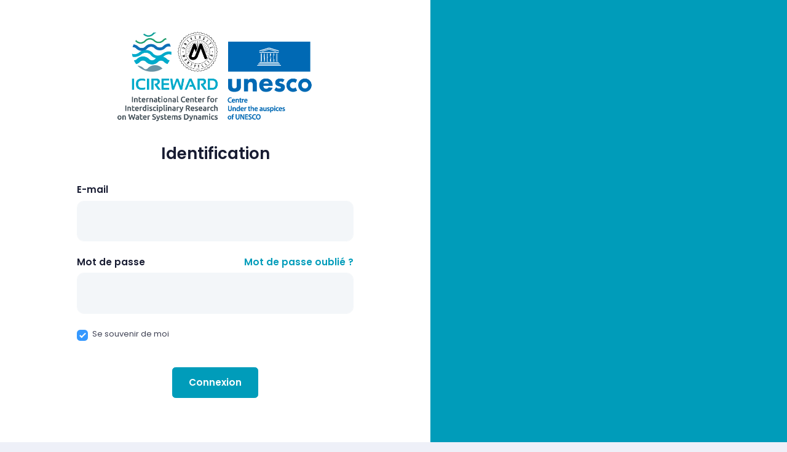

--- FILE ---
content_type: text/html; charset=UTF-8
request_url: https://en.unesco-montpellier.org/intranet/identification
body_size: 2687
content:
    <!DOCTYPE html>
<html lang="fr">
<head>

    <meta charset="utf-8" />
    <meta http-equiv="X-UA-Compatible" content="IE=edge">
    <meta name="viewport" content="width=device-width, initial-scale=1">

    <title>Centre UNESCO</title>    <meta name="description" content="Centre UNESCO">    <meta name="keywords" content="Centre UNESCO">
    <meta name="viewport" content="width=device-width, initial-scale=1, shrink-to-fit=no" />

    <!--begin::Fonts-->
    <link rel="stylesheet" href="https://fonts.googleapis.com/css?family=Poppins:300,400,500,600,700" />
    <!--end::Fonts-->
    <!--begin::Page Custom Styles(used by this page)-->
            <link href="/assets/template/admin/css/pages/login/login-2.css" rel="stylesheet" type="text/css" />
        <!--end::Page Custom Styles-->
    <!--begin::Global Theme Styles(used by all pages)-->
    <link href="/assets/template/admin/plugins/global/plugins.bundle.css" rel="stylesheet" type="text/css" />
    <link href="/assets/template/admin/plugins/custom/prismjs/prismjs.bundle.css" rel="stylesheet" type="text/css" />
    <link href="/assets/template/admin/css/style.bundle.css" rel="stylesheet" type="text/css" />
    <!--end::Global Theme Styles-->
    <!--begin::Layout Themes(used by all pages)-->
    <link href="/assets/template/admin/css/themes/layout/header/base/light.css" rel="stylesheet" type="text/css" />
    <link href="/assets/template/admin/css/themes/layout/header/menu/light.css" rel="stylesheet" type="text/css" />
    <link href="/assets/template/admin/css/themes/layout/brand/dark.css" rel="stylesheet" type="text/css" />
    <link href="/assets/template/admin/css/themes/layout/aside/dark.css" rel="stylesheet" type="text/css" />
    <!--end::Layout Themes-->
    <link rel="shortcut icon" href="/assets/images/favicon.png" />

    <link rel="icon" href="/assets/images/favicon.png" sizes="32x32" />


    <link href="/build/bo_redefine.css" rel="stylesheet" type="text/css" />
    <link href="/assets/template/redefine/admin/css/redefine.css" rel="stylesheet" type="text/css" />

        </head>


<body id="kt_body" class="header-fixed header-mobile-fixed subheader-enabled subheader-fixed aside-enabled aside-fixed aside-minimize-hoverable page-loading">



    <div class="d-flex flex-column flex-root">
        <!--begin::Login-->
        <div class="login login-2 login-signin-on d-flex flex-column flex-lg-row flex-column-fluid bg-white" id="kt_login">
            <!--begin::Aside-->
            <div class="login-aside order-2 order-lg-1 d-flex flex-row-auto position-relative overflow-hidden">
                <!--begin: Aside Container-->
                <div class="d-flex flex-column-fluid flex-column justify-content-between py-9 px-7 py-lg-13 px-lg-35">
                    <!--begin::Logo-->
                    <a href="https://unesco-montpellier.org" class="text-center pt-2">
                        <img src="/assets/images/logo_en@2x.png" class="max-h-150px" alt="" />
                    </a>
                    <!--end::Logo-->
                    <!--begin::Aside body-->
                    <div class="d-flex flex-column-fluid flex-column flex-center">
                        <!--begin::Signin-->
                        <div class="login-form login-signin py-11">
                            <!--begin::Form-->
                            <form action="/intranet/login_check" method="post" class="form" novalidate="novalidate" id="kt_login_signin_form">

                                <input type="hidden" name="_csrf_token" value="V2uYKN6SDBwbIGOhNs2H5axK7KlAtAg7vPbcTt2G5sA" />

                                <!--begin::Title-->
                                <div class="text-center pb-8">
                                    <h2 class="font-weight-bolder text-dark font-size-h2 font-size-h1-lg">Identification</h2>
                                </div>
                                <!--end::Title-->

                                <!--begin::Form group-->
                                <div class="form-group">
                                    <label class="font-size-h6 font-weight-bolder text-dark">E-mail</label>
                                    <input class="form-control form-control-solid h-auto py-7 px-6 rounded-lg" type="text" id="username" name="_username" value="" autocomplete="off" />
                                </div>
                                <!--end::Form group-->
                                <!--begin::Form group-->
                                <div class="form-group">
                                    <div class="d-flex justify-content-between mt-n5">
                                        <label class="font-size-h6 font-weight-bolder text-dark pt-5">Mot de passe</label>
                                        <a href="javascript:;" class="text-primary font-size-h6 font-weight-bolder text-hover-primary pt-5" id="kt_login_forgot">Mot de passe oublié ?</a>
                                    </div>
                                    <input class="form-control form-control-solid h-auto py-7 px-6 rounded-lg" type="password" id="password" name="_password" autocomplete="off" />
                                </div>


                                <div class="form-group">
                                    <label class="checkbox">
                                        <input type="checkbox" name="_remember_me" id="remember_me" checked />
                                        <span></span>
                                        <div class="ml-2">
                                            <label for="remember_me">Se souvenir de moi</label>
                                        </div>
                                    </label>
                                </div>
                                <!--end::Form group-->
                                <!--begin::Action-->
                                <div class="text-center pt-2">
                                    <button id="kt_login_signin_submit" name="_submit" class="btn btn-primary font-weight-bolder font-size-h6 px-8 py-4 my-3">Connexion</button>
                                </div>
                                <!--end::Action-->
                            </form>
                            <!--end::Form-->
                        </div>
                        <!--end::Signin-->
                        <!--begin::Forgot-->
                        <div class="login-form login-forgot pt-11">
                            <!--begin::Form-->
                            <form class="form" novalidate="novalidate" id="kt_login_forgot_form">
                                <!--begin::Title-->
                                <div class="text-center pb-8">
                                    <h2 class="font-weight-bolder text-dark font-size-h2 font-size-h1-lg">Mot de passe oublié ?</h2>
                                    <p class="text-muted font-weight-bold font-size-h4">Entrez votre identifiant<br>pour réinitialiser votre mot de passe</p>
                                </div>
                                <!--end::Title-->

                                <!--begin::Form group-->
                                <div class="form-group">
                                    <input class="form-control form-control-solid h-auto py-7 px-6 rounded-lg font-size-h6" type="text" placeholder="Identifiant" name="username" autocomplete="off" />
                                </div>
                                <!--end::Form group-->
                                <!--begin::Form group-->
                                <div class="form-group d-flex flex-wrap flex-center pb-lg-0 pb-3">
                                    <button type="button" id="kt_login_forgot_submit" class="btn btn-primary font-weight-bolder font-size-h6 px-8 py-4 my-3 mx-4">Envoyer</button>
                                    <button type="button" id="kt_login_forgot_cancel" class="btn btn-light-primary font-weight-bolder font-size-h6 px-8 py-4 my-3 mx-4">Annuler</button>
                                </div>
                                <!--end::Form group-->
                            </form>
                            <!--end::Form-->
                        </div>
                        <!--end::Forgot-->
                    </div>
                    <!--end::Aside body-->
                </div>
                <!--end: Aside Container-->
            </div>
            <!--begin::Aside-->
            <!--begin::Content-->
            <div class="not-logged-aside-1 content order-1 order-lg-2 d-flex flex-column align-items-center w-100 pb-0 login-visuel-container bg-color2 bgi-no-repeat bgi-position-y-bottom bgi-position-x-right"
            >


                <!--begin::Title-->

                <!--end::Title-->
                <!--begin::Image-->
                <!--end::Image-->
            </div>
            <!--end::Content-->
        </div>
        <!--end::Login-->
    </div>







    
    <script>var HOST_URL = "https://unesco-montpellier.org";</script>
    <!--begin::Global Config(global config for global JS scripts)-->
    <script>var KTAppSettings = { "breakpoints": { "sm": 576, "md": 768, "lg": 992, "xl": 1200, "xxl": 1400 }, "colors": { "theme": { "base": { "white": "#ffffff", "primary": "#3699FF", "secondary": "#E5EAEE", "success": "#1BC5BD", "info": "#8950FC", "warning": "#FFA800", "danger": "#F64E60", "light": "#E4E6EF", "dark": "#181C32" }, "light": { "white": "#ffffff", "primary": "#E1F0FF", "secondary": "#EBEDF3", "success": "#C9F7F5", "info": "#EEE5FF", "warning": "#FFF4DE", "danger": "#FFE2E5", "light": "#F3F6F9", "dark": "#D6D6E0" }, "inverse": { "white": "#ffffff", "primary": "#ffffff", "secondary": "#3F4254", "success": "#ffffff", "info": "#ffffff", "warning": "#ffffff", "danger": "#ffffff", "light": "#464E5F", "dark": "#ffffff" } }, "gray": { "gray-100": "#F3F6F9", "gray-200": "#EBEDF3", "gray-300": "#E4E6EF", "gray-400": "#D1D3E0", "gray-500": "#B5B5C3", "gray-600": "#7E8299", "gray-700": "#5E6278", "gray-800": "#3F4254", "gray-900": "#181C32" } }, "font-family": "Poppins" };</script>
    <!--end::Global Config-->

    <script src="/bundles/fosjsrouting/js/router.js"></script>
    <script src="/js/routing?callback=fos.Router.setData"></script>

    <script src="/assets/template/admin/plugins/global/plugins.bundle.js"></script>
    <script src="/assets/template/admin/plugins/custom/prismjs/prismjs.bundle.js"></script>
    <script src="/assets/template/redefine/admin/js/scripts.bundle.js"></script>

    <script src="/assets/js/bo_app.js"></script>

    <script>
        toastr.options = {
            "closeButton": true,
            "debug": false,
            "newestOnTop": true,
            "progressBar": true,
            "positionClass": "toast-top-center",
            "preventDuplicates": false,
            "onclick": null,
            "showDuration": "300",
            "hideDuration": "1000",
            "timeOut": "5000",
            "extendedTimeOut": "1000",
            "showEasing": "swing",
            "hideEasing": "linear",
            "showMethod": "fadeIn",
            "hideMethod": "fadeOut"
        };
    </script>

    <div id="js-flashes">

    </div>
                            
    




    <script src="/assets/template/redefine/admin/js/login/login-general.js"></script>

    
    

    <div id="app-admin-login-url" data-url="/intranet/identification"></div>
</body>

</html>


--- FILE ---
content_type: text/css
request_url: https://en.unesco-montpellier.org/assets/template/admin/css/pages/login/login-2.css
body_size: 216
content:
.login.login-2 .login-signin,
.login.login-2 .login-signup,
.login.login-2 .login-forgot {
  display: none; }

.login.login-2.login-signin-on .login-signup {
  display: none; }

.login.login-2.login-signin-on .login-signin {
  display: block; }

.login.login-2.login-signin-on .login-forgot {
  display: none; }

.login.login-2.login-signup-on .login-signup {
  display: block; }

.login.login-2.login-signup-on .login-signin {
  display: none; }

.login.login-2.login-signup-on .login-forgot {
  display: none; }

.login.login-2.login-forgot-on .login-signup {
  display: none; }

.login.login-2.login-forgot-on .login-signin {
  display: none; }

.login.login-2.login-forgot-on .login-forgot {
  display: block; }

.login.login-2 .content .content-img {
  min-height: 450px; }

@media (min-width: 992px) {
  .login.login-2 .login-aside {
    width: 100%;
    max-width: 600px; }
  .login.login-2 .content .content-img {
    min-height: 600px !important; }
  .login.login-2 .login-form {
    width: 100%;
    max-width: 450px; } }

@media (min-width: 992px) and (max-width: 1399.98px) {
  .login.login-2 .login-aside {
    width: 100%;
    max-width: 600px; } }

@media (max-width: 991.98px) {
  .login.login-2 .content .content-img {
    min-height: 470px !important;
    background-size: 700px; }
  .login.login-2 .login-form {
    width: 100%;
    max-width: 400px; } }

@media (max-width: 575.98px) {
  .login.login-2 .content .content-img {
    min-height: 280px !important;
    background-size: 400px; }
  .login.login-2 .login-form {
    width: 100%;
    max-width: 100%; } }


--- FILE ---
content_type: text/css
request_url: https://en.unesco-montpellier.org/assets/template/admin/plugins/global/plugins.bundle.css
body_size: 80135
content:
@charset "UTF-8";
/*
 * Container style
 */
.ps {
  overflow: hidden !important;
  overflow-anchor: none;
  -ms-overflow-style: none;
  touch-action: auto;
  -ms-touch-action: auto; }

/*
 * Scrollbar rail styles
 */
.ps__rail-x {
  display: none;
  opacity: 0;
  transition: background-color .2s linear, opacity .2s linear;
  -webkit-transition: background-color .2s linear, opacity .2s linear;
  height: 15px;
  /* there must be 'bottom' or 'top' for ps__rail-x */
  bottom: 0px;
  /* please don't change 'position' */
  position: absolute; }

.ps__rail-y {
  display: none;
  opacity: 0;
  transition: background-color .2s linear, opacity .2s linear;
  -webkit-transition: background-color .2s linear, opacity .2s linear;
  width: 15px;
  /* there must be 'right' or 'left' for ps__rail-y */
  right: 0;
  /* please don't change 'position' */
  position: absolute; }

.ps--active-x > .ps__rail-x,
.ps--active-y > .ps__rail-y {
  display: block;
  background-color: transparent; }

.ps:hover > .ps__rail-x,
.ps:hover > .ps__rail-y,
.ps--focus > .ps__rail-x,
.ps--focus > .ps__rail-y,
.ps--scrolling-x > .ps__rail-x,
.ps--scrolling-y > .ps__rail-y {
  opacity: 0.6; }

.ps .ps__rail-x:hover,
.ps .ps__rail-y:hover,
.ps .ps__rail-x:focus,
.ps .ps__rail-y:focus,
.ps .ps__rail-x.ps--clicking,
.ps .ps__rail-y.ps--clicking {
  background-color: #eee;
  opacity: 0.9; }

/*
 * Scrollbar thumb styles
 */
.ps__thumb-x {
  background-color: #aaa;
  border-radius: 6px;
  transition: background-color .2s linear, height .2s ease-in-out;
  -webkit-transition: background-color .2s linear, height .2s ease-in-out;
  height: 6px;
  /* there must be 'bottom' for ps__thumb-x */
  bottom: 2px;
  /* please don't change 'position' */
  position: absolute; }

.ps__thumb-y {
  background-color: #aaa;
  border-radius: 6px;
  transition: background-color .2s linear, width .2s ease-in-out;
  -webkit-transition: background-color .2s linear, width .2s ease-in-out;
  width: 6px;
  /* there must be 'right' for ps__thumb-y */
  right: 2px;
  /* please don't change 'position' */
  position: absolute; }

.ps__rail-x:hover > .ps__thumb-x,
.ps__rail-x:focus > .ps__thumb-x,
.ps__rail-x.ps--clicking .ps__thumb-x {
  background-color: #999;
  height: 11px; }

.ps__rail-y:hover > .ps__thumb-y,
.ps__rail-y:focus > .ps__thumb-y,
.ps__rail-y.ps--clicking .ps__thumb-y {
  background-color: #999;
  width: 11px; }

/* MS supports */
@supports (-ms-overflow-style: none) {
  .ps {
    overflow: auto !important; } }

@media screen and (-ms-high-contrast: active), (-ms-high-contrast: none) {
  .ps {
    overflow: auto !important; } }

/*
  	Keenthemes Icons Font: Ki
  	Creation date: 03/08/2020
 */
@font-face {
  font-family: "Ki";
  src: url("fonts/keenthemes-icons/Ki.eot");
  src: url("fonts/keenthemes-icons/Ki.eot?#iefix") format("embedded-opentype"), url("fonts/keenthemes-icons/Ki.woff") format("woff"), url("fonts/keenthemes-icons/Ki.ttf") format("truetype"), url("fonts/keenthemes-icons/Ki.svg#Ki") format("svg");
  font-weight: normal;
  font-style: normal; }

.ki {
  font-size: 1rem; }

.ki:before {
  font-family: "Ki";
  font-style: normal;
  font-weight: normal;
  font-variant: normal;
  line-height: 1;
  text-decoration: inherit;
  text-rendering: optimizeLegibility;
  text-transform: none;
  -moz-osx-font-smoothing: grayscale;
  -webkit-font-smoothing: antialiased;
  font-smoothing: antialiased; }

.ki-double-arrow-next:before {
  content: "\f100"; }

.ki-double-arrow-back:before {
  content: "\f101"; }

.ki-double-arrow-down:before {
  content: "\f102"; }

.ki-double-arrow-up:before {
  content: "\f103"; }

.ki-long-arrow-back:before {
  content: "\f104"; }

.ki-arrow-next:before {
  content: "\f105"; }

.ki-arrow-back:before {
  content: "\f106"; }

.ki-long-arrow-next:before {
  content: "\f107"; }

.ki-check:before {
  content: "\f108"; }

.ki-arrow-down:before {
  content: "\f109"; }

.ki-minus:before {
  content: "\f10a"; }

.ki-long-arrow-down:before {
  content: "\f10b"; }

.ki-long-arrow-up:before {
  content: "\f10c"; }

.ki-plus:before {
  content: "\f10d"; }

.ki-arrow-up:before {
  content: "\f10e"; }

.ki-round:before {
  content: "\f10f"; }

.ki-reload:before {
  content: "\f110"; }

.ki-refresh:before {
  content: "\f111"; }

.ki-solid-plus:before {
  content: "\f112"; }

.ki-bold-close:before {
  content: "\f113"; }

.ki-solid-minus:before {
  content: "\f114"; }

.ki-hide:before {
  content: "\f115"; }

.ki-code:before {
  content: "\f116"; }

.ki-copy:before {
  content: "\f117"; }

.ki-up-and-down:before {
  content: "\f118"; }

.ki-left-and-right:before {
  content: "\f119"; }

.ki-bold-triangle-bottom:before {
  content: "\f11a"; }

.ki-bold-triangle-right:before {
  content: "\f11b"; }

.ki-bold-triangle-top:before {
  content: "\f11c"; }

.ki-bold-triangle-left:before {
  content: "\f11d"; }

.ki-bold-double-arrow-up:before {
  content: "\f11e"; }

.ki-bold-double-arrow-next:before {
  content: "\f11f"; }

.ki-bold-double-arrow-back:before {
  content: "\f120"; }

.ki-bold-double-arrow-down:before {
  content: "\f121"; }

.ki-bold-arrow-down:before {
  content: "\f122"; }

.ki-bold-arrow-next:before {
  content: "\f123"; }

.ki-bold-arrow-back:before {
  content: "\f124"; }

.ki-bold-arrow-up:before {
  content: "\f125"; }

.ki-bold-check:before {
  content: "\f126"; }

.ki-bold-wide-arrow-down:before {
  content: "\f127"; }

.ki-bold-wide-arrow-up:before {
  content: "\f128"; }

.ki-bold-wide-arrow-next:before {
  content: "\f129"; }

.ki-bold-wide-arrow-back:before {
  content: "\f12a"; }

.ki-bold-long-arrow-up:before {
  content: "\f12b"; }

.ki-bold-long-arrow-down:before {
  content: "\f12c"; }

.ki-bold-long-arrow-back:before {
  content: "\f12d"; }

.ki-bold-long-arrow-next:before {
  content: "\f12e"; }

.ki-bold-check-1:before {
  content: "\f12f"; }

.ki-close:before {
  content: "\f130"; }

.ki-more-ver:before {
  content: "\f131"; }

.ki-bold-more-ver:before {
  content: "\f132"; }

.ki-more-hor:before {
  content: "\f133"; }

.ki-bold-more-hor:before {
  content: "\f134"; }

.ki-bold-menu:before {
  content: "\f135"; }

.ki-drag:before {
  content: "\f136"; }

.ki-bold-sort:before {
  content: "\f137"; }

.ki-eye:before {
  content: "\f138"; }

.ki-outline-info:before {
  content: "\f139"; }

.ki-menu:before {
  content: "\f13a"; }

.ki-menu-grid:before {
  content: "\f13b"; }

.ki-wrench:before {
  content: "\f13c"; }

.ki-gear:before {
  content: "\f13d"; }

.ki-info:before {
  content: "\f13e"; }

.ki-calendar-2:before {
  content: "\f13f"; }

.ki-calendar:before {
  content: "\f140"; }

.ki-calendar-today:before {
  content: "\f141"; }

.ki-clock:before {
  content: "\f142"; }

.ki-dots:before {
  content: "\f143"; }

/**
 * FormValidation (https://formvalidation.io)
 * The best validation library for JavaScript
 * (c) 2013 - 2020 Nguyen Huu Phuoc <me@phuoc.ng>
 */
.fv-sr-only {
  display: none; }

.fv-plugins-framework input::-ms-clear,
.fv-plugins-framework textarea::-ms-clear {
  display: none;
  height: 0;
  width: 0; }

.fv-plugins-icon-container {
  position: relative; }

.fv-plugins-icon {
  position: absolute;
  right: 0;
  text-align: center;
  top: 0; }

.fv-plugins-tooltip {
  position: absolute;
  z-index: 10000; }

.fv-plugins-tooltip .fv-plugins-tooltip__content {
  background: #000;
  border-radius: 3px;
  color: #eee;
  padding: 10px;
  position: relative; }

.fv-plugins-tooltip .fv-plugins-tooltip__content:before {
  border: 8px solid transparent;
  content: '';
  position: absolute; }

.fv-plugins-tooltip--hide {
  opacity: 0; }

.fv-plugins-tooltip--top-left {
  margin-top: 8px; }

.fv-plugins-tooltip--top-left .fv-plugins-tooltip__content:before {
  border-top-color: #000;
  left: 8px;
  top: 100%; }

.fv-plugins-tooltip--top {
  margin-top: 8px; }

.fv-plugins-tooltip--top .fv-plugins-tooltip__content:before {
  border-top-color: #000;
  left: 50%;
  margin-left: -8px;
  top: 100%; }

.fv-plugins-tooltip--top-right {
  margin-top: 8px; }

.fv-plugins-tooltip--top-right .fv-plugins-tooltip__content:before {
  border-top-color: #000;
  right: 8px;
  top: 100%; }

.fv-plugins-tooltip--right .fv-plugins-tooltip__content:before {
  border-right-color: #000;
  margin-top: -8px;
  right: 100%;
  top: 50%; }

.fv-plugins-tooltip--bottom-right {
  margin-top: 8px; }

.fv-plugins-tooltip--bottom-right .fv-plugins-tooltip__content:before {
  border-bottom-color: #000;
  bottom: 100%;
  right: 8px; }

.fv-plugins-tooltip--bottom {
  margin-top: 8px; }

.fv-plugins-tooltip--bottom .fv-plugins-tooltip__content:before {
  border-bottom-color: #000;
  bottom: 100%;
  left: 50%;
  margin-left: -8px; }

.fv-plugins-tooltip--bottom-left {
  margin-top: 8px; }

.fv-plugins-tooltip--bottom-left .fv-plugins-tooltip__content:before {
  border-bottom-color: #000;
  bottom: 100%;
  left: 8px; }

.fv-plugins-tooltip--left .fv-plugins-tooltip__content:before {
  border-left-color: #000;
  left: 100%;
  margin-top: -8px;
  top: 50%; }

.fv-plugins-tooltip-icon {
  cursor: pointer;
  pointer-events: inherit; }

.fv-plugins-bootstrap1 {
  /* For horizontal form */
  /* Stacked form */
  /* Inline form */
  /* Remove the icons generated by Bootstrap 4.2+ */ }

.fv-plugins-bootstrap1 .fv-help-block {
  color: #dc3545;
  font-size: 80%;
  margin-top: .25rem; }

.fv-plugins-bootstrap1 .is-invalid ~ .form-check-label,
.fv-plugins-bootstrap1 .is-valid ~ .form-check-label {
  color: inherit; }

.fv-plugins-bootstrap1 .has-danger .fv-plugins-icon {
  color: #dc3545; }

.fv-plugins-bootstrap1 .has-success .fv-plugins-icon {
  color: #28a745; }

.fv-plugins-bootstrap1 .fv-plugins-icon {
  height: 38px;
  line-height: 38px;
  width: 38px; }

.fv-plugins-bootstrap1 .input-group ~ .fv-plugins-icon {
  z-index: 3; }

.fv-plugins-bootstrap1 .form-group.row .fv-plugins-icon {
  right: 15px; }

.fv-plugins-bootstrap1 .form-group.row .fv-plugins-icon-check {
  top: -7px;
  /* labelHeight/2 - iconHeight/2 */ }

.fv-plugins-bootstrap1:not(.form-inline) label ~ .fv-plugins-icon {
  top: 32px; }

.fv-plugins-bootstrap1:not(.form-inline) label ~ .fv-plugins-icon-check {
  top: 25px; }

.fv-plugins-bootstrap1:not(.form-inline) label.sr-only ~ .fv-plugins-icon-check {
  top: -7px; }

.fv-plugins-bootstrap1.form-inline .form-group {
  -webkit-box-align: start;
  -ms-flex-align: start;
  align-items: flex-start;
  -webkit-box-orient: vertical;
  -webkit-box-direction: normal;
  -ms-flex-direction: column;
  flex-direction: column;
  margin-bottom: auto; }

.fv-plugins-bootstrap1 .form-control.is-valid,
.fv-plugins-bootstrap1 .form-control.is-invalid {
  background-image: none; }

.fv-plugins-bootstrap3 .help-block {
  margin-bottom: 0; }

.fv-plugins-bootstrap3 .input-group ~ .form-control-feedback {
  z-index: 4; }

.fv-plugins-bootstrap3.form-inline .form-group {
  vertical-align: top; }

.fv-plugins-bulma {
  /* Support add ons inside field */ }

.fv-plugins-bulma .field.has-addons {
  -ms-flex-wrap: wrap;
  flex-wrap: wrap; }

.fv-plugins-bulma .field.has-addons::after {
  content: '';
  width: 100%; }

.fv-plugins-bulma .field.has-addons .fv-plugins-message-container {
  -webkit-box-ordinal-group: 2;
  -ms-flex-order: 1;
  order: 1; }

.fv-plugins-bulma .icon.fv-plugins-icon-check {
  top: -4px; }

.fv-plugins-bulma .fv-has-error .input,
.fv-plugins-bulma .fv-has-error .textarea {
  border: 1px solid #ff3860;
  /* Same as .input.is-danger */ }

.fv-plugins-bulma .fv-has-success .input,
.fv-plugins-bulma .fv-has-success .textarea {
  border: 1px solid #23d160;
  /* Same as .input.is-success */ }

.fv-plugins-foundation {
  /* Stacked form */ }

.fv-plugins-foundation .fv-plugins-icon {
  height: 39px;
  line-height: 39px;
  right: 0;
  width: 39px;
  /* Same as height of input */ }

.fv-plugins-foundation .grid-padding-x .fv-plugins-icon {
  right: 15px; }

.fv-plugins-foundation .fv-plugins-icon-container .cell {
  position: relative; }

.fv-plugins-foundation [type="checkbox"] ~ .fv-plugins-icon,
.fv-plugins-foundation [type="checkbox"] ~ .fv-plugins-icon {
  top: -7px;
  /* labelHeight/2 - iconHeight/2 */ }

.fv-plugins-foundation.fv-stacked-form .fv-plugins-message-container {
  width: 100%; }

.fv-plugins-foundation.fv-stacked-form label .fv-plugins-icon,
.fv-plugins-foundation.fv-stacked-form fieldset [type="checkbox"] ~ .fv-plugins-icon,
.fv-plugins-foundation.fv-stacked-form fieldset [type="radio"] ~ .fv-plugins-icon {
  top: 25px;
  /* Same as height of label */ }

.fv-plugins-foundation .form-error {
  display: block; }

.fv-plugins-foundation .fv-row__success .fv-plugins-icon {
  color: #3adb76;
  /* Same as .success */ }

.fv-plugins-foundation .fv-row__error label,
.fv-plugins-foundation .fv-row__error fieldset legend,
.fv-plugins-foundation .fv-row__error .fv-plugins-icon {
  color: #cc4b37;
  /* Same as .is-invalid-label and .form-error */ }

.fv-plugins-materialize .fv-plugins-icon {
  height: 42px;
  /* Same as height of input */
  line-height: 42px;
  width: 42px; }

.fv-plugins-materialize .fv-plugins-icon-check {
  top: -10px; }

.fv-plugins-materialize .fv-invalid-row .helper-text,
.fv-plugins-materialize .fv-invalid-row .fv-plugins-icon {
  color: #F44336; }

.fv-plugins-materialize .fv-valid-row .helper-text,
.fv-plugins-materialize .fv-valid-row .fv-plugins-icon {
  color: #4CAF50; }

.fv-plugins-milligram .fv-plugins-icon {
  height: 38px;
  /* Same as height of input */
  line-height: 38px;
  width: 38px; }

.fv-plugins-milligram .column {
  position: relative; }

.fv-plugins-milligram .column .fv-plugins-icon {
  right: 10px; }

.fv-plugins-milligram .fv-plugins-icon-check {
  top: -6px; }

.fv-plugins-milligram .fv-plugins-message-container {
  margin-bottom: 15px; }

.fv-plugins-milligram.fv-stacked-form .fv-plugins-icon {
  top: 30px; }

.fv-plugins-milligram.fv-stacked-form .fv-plugins-icon-check {
  top: 24px; }

.fv-plugins-milligram .fv-invalid-row .fv-help-block,
.fv-plugins-milligram .fv-invalid-row .fv-plugins-icon {
  color: red; }

.fv-plugins-milligram .fv-valid-row .fv-help-block,
.fv-plugins-milligram .fv-valid-row .fv-plugins-icon {
  color: green; }

.fv-plugins-mini .fv-plugins-icon {
  height: 42px;
  /* Same as height of input */
  line-height: 42px;
  width: 42px;
  top: 4px;
  /* Same as input's margin top */ }

.fv-plugins-mini .fv-plugins-icon-check {
  top: -8px; }

.fv-plugins-mini.fv-stacked-form .fv-plugins-icon {
  top: 28px; }

.fv-plugins-mini.fv-stacked-form .fv-plugins-icon-check {
  top: 20px; }

.fv-plugins-mini .fv-plugins-message-container {
  margin: calc(var(--universal-margin) / 2); }

.fv-plugins-mini .fv-invalid-row .fv-help-block,
.fv-plugins-mini .fv-invalid-row .fv-plugins-icon {
  color: var(--input-invalid-color); }

.fv-plugins-mini .fv-valid-row .fv-help-block,
.fv-plugins-mini .fv-valid-row .fv-plugins-icon {
  color: #308732;
  /* Same as tertiary color */ }

.fv-plugins-mui .fv-plugins-icon {
  height: 32px;
  /* Same as height of input */
  line-height: 32px;
  width: 32px;
  top: 15px;
  right: 4px; }

.fv-plugins-mui .fv-plugins-icon-check {
  top: -6px;
  right: -10px; }

.fv-plugins-mui .fv-plugins-message-container {
  margin: 8px 0; }

.fv-plugins-mui .fv-invalid-row .fv-help-block,
.fv-plugins-mui .fv-invalid-row .fv-plugins-icon {
  color: #F44336; }

.fv-plugins-mui .fv-valid-row .fv-help-block,
.fv-plugins-mui .fv-valid-row .fv-plugins-icon {
  color: #4CAF50; }

.fv-plugins-pure {
  /* Horizontal form */
  /* Stacked form */ }

.fv-plugins-pure .fv-plugins-icon {
  height: 36px;
  line-height: 36px;
  width: 36px;
  /* Height of Pure input */ }

.fv-plugins-pure .fv-has-error label,
.fv-plugins-pure .fv-has-error .fv-help-block,
.fv-plugins-pure .fv-has-error .fv-plugins-icon {
  color: #CA3C3C;
  /* Same as .button-error */ }

.fv-plugins-pure .fv-has-success label,
.fv-plugins-pure .fv-has-success .fv-help-block,
.fv-plugins-pure .fv-has-success .fv-plugins-icon {
  color: #1CB841;
  /* Same as .button-success */ }

.fv-plugins-pure.pure-form-aligned .fv-help-block {
  margin-top: 5px;
  margin-left: 180px; }

.fv-plugins-pure.pure-form-aligned .fv-plugins-icon-check {
  top: -9px;
  /* labelHeight/2 - iconHeight/2 */ }

.fv-plugins-pure.pure-form-stacked .pure-control-group {
  margin-bottom: 8px; }

.fv-plugins-pure.pure-form-stacked .fv-plugins-icon {
  top: 22px;
  /* Same as height of label */ }

.fv-plugins-pure.pure-form-stacked .fv-plugins-icon-check {
  top: 13px; }

.fv-plugins-pure.pure-form-stacked .fv-sr-only ~ .fv-plugins-icon {
  top: -9px; }

.fv-plugins-semantic.ui.form .fields.error label,
.fv-plugins-semantic .error .fv-plugins-icon {
  color: #9f3a38;
  /* Same as .ui.form .field.error .input */ }

.fv-plugins-semantic .fv-plugins-icon-check {
  right: 7px; }

.fv-plugins-shoelace .input-group {
  margin-bottom: 0; }

.fv-plugins-shoelace .fv-plugins-icon {
  height: 32px;
  line-height: 32px;
  /* Same as height of input */
  width: 32px;
  top: 28px;
  /* Same as height of label */ }

.fv-plugins-shoelace .row .fv-plugins-icon {
  right: 16px;
  top: 0; }

.fv-plugins-shoelace .fv-plugins-icon-check {
  top: 24px; }

.fv-plugins-shoelace .fv-sr-only ~ .fv-plugins-icon,
.fv-plugins-shoelace .fv-sr-only ~ div .fv-plugins-icon {
  top: -4px; }

.fv-plugins-shoelace .input-valid .fv-help-block,
.fv-plugins-shoelace .input-valid .fv-plugins-icon {
  color: #2ecc40; }

.fv-plugins-shoelace .input-invalid .fv-help-block,
.fv-plugins-shoelace .input-invalid .fv-plugins-icon {
  color: #ff4136; }

.fv-plugins-spectre .input-group .fv-plugins-icon {
  z-index: 2; }

.fv-plugins-spectre .form-group .fv-plugins-icon-check {
  right: 6px;
  top: 10px; }

.fv-plugins-spectre:not(.form-horizontal) .form-group .fv-plugins-icon-check {
  right: 6px;
  top: 45px; }

.fv-plugins-tachyons .fv-plugins-icon {
  height: 36px;
  line-height: 36px;
  width: 36px; }

.fv-plugins-tachyons .fv-plugins-icon-check {
  top: -7px; }

.fv-plugins-tachyons.fv-stacked-form .fv-plugins-icon {
  top: 34px; }

.fv-plugins-tachyons.fv-stacked-form .fv-plugins-icon-check {
  top: 24px; }

.fv-plugins-turret .fv-plugins-icon {
  height: 40px;
  /* Same as height of input */
  line-height: 40px;
  width: 40px; }

.fv-plugins-turret.fv-stacked-form .fv-plugins-icon {
  top: 29px; }

.fv-plugins-turret.fv-stacked-form .fv-plugins-icon-check {
  top: 17px; }

.fv-plugins-turret .fv-invalid-row .form-message,
.fv-plugins-turret .fv-invalid-row .fv-plugins-icon {
  color: #c00;
  /* Same as .form-message.error */ }

.fv-plugins-turret .fv-valid-row .form-message,
.fv-plugins-turret .fv-valid-row .fv-plugins-icon {
  color: #00b300;
  /* Same as .form-message.success */ }

.fv-plugins-uikit {
  /* Horizontal form */
  /* Stacked form */ }

.fv-plugins-uikit .fv-plugins-icon {
  height: 40px;
  /* Height of UIKit input */
  line-height: 40px;
  top: 25px;
  /* Height of UIKit label */
  width: 40px; }

.fv-plugins-uikit.uk-form-horizontal .fv-plugins-icon {
  top: 0; }

.fv-plugins-uikit.uk-form-horizontal .fv-plugins-icon-check {
  top: -11px;
  /* checkboxLabelHeight/2 - iconHeight/2 = 18/2 - 40/2 */ }

.fv-plugins-uikit.uk-form-stacked .fv-plugins-icon-check {
  top: 15px;
  /* labelHeight + labelMarginBottom + checkboxLabelHeight/2 - iconHeight/2 = 21 + 5 + 18/2 - 40/2 */ }

.fv-plugins-uikit.uk-form-stacked .fv-no-label .fv-plugins-icon {
  top: 0; }

.fv-plugins-uikit.uk-form-stacked .fv-no-label .fv-plugins-icon-check {
  top: -11px; }

.fv-plugins-wizard--step {
  display: none; }

.fv-plugins-wizard--active {
  display: block; }

/*!
 * Datepicker for Bootstrap v1.9.0 (https://github.com/uxsolutions/bootstrap-datepicker)
 *
 * Licensed under the Apache License v2.0 (http://www.apache.org/licenses/LICENSE-2.0)
 */
.datepicker {
  border-radius: 4px;
  direction: ltr; }

.datepicker-inline {
  width: 220px; }

.datepicker-rtl {
  direction: rtl; }

.datepicker-rtl.dropdown-menu {
  left: auto; }

.datepicker-rtl table tr td span {
  float: right; }

.datepicker-dropdown {
  top: 0;
  left: 0;
  padding: 4px; }

.datepicker-dropdown:before {
  content: '';
  display: inline-block;
  border-left: 7px solid transparent;
  border-right: 7px solid transparent;
  border-bottom: 7px solid rgba(0, 0, 0, 0.15);
  border-top: 0;
  border-bottom-color: rgba(0, 0, 0, 0.2);
  position: absolute; }

.datepicker-dropdown:after {
  content: '';
  display: inline-block;
  border-left: 6px solid transparent;
  border-right: 6px solid transparent;
  border-bottom: 6px solid #fff;
  border-top: 0;
  position: absolute; }

.datepicker-dropdown.datepicker-orient-left:before {
  left: 6px; }

.datepicker-dropdown.datepicker-orient-left:after {
  left: 7px; }

.datepicker-dropdown.datepicker-orient-right:before {
  right: 6px; }

.datepicker-dropdown.datepicker-orient-right:after {
  right: 7px; }

.datepicker-dropdown.datepicker-orient-bottom:before {
  top: -7px; }

.datepicker-dropdown.datepicker-orient-bottom:after {
  top: -6px; }

.datepicker-dropdown.datepicker-orient-top:before {
  bottom: -7px;
  border-bottom: 0;
  border-top: 7px solid rgba(0, 0, 0, 0.15); }

.datepicker-dropdown.datepicker-orient-top:after {
  bottom: -6px;
  border-bottom: 0;
  border-top: 6px solid #fff; }

.datepicker table {
  margin: 0;
  -webkit-touch-callout: none;
  -webkit-user-select: none;
  -moz-user-select: none;
  -ms-user-select: none;
  user-select: none; }

.datepicker table tr td,
.datepicker table tr th {
  text-align: center;
  width: 30px;
  height: 30px;
  border-radius: 4px;
  border: none; }

.table-striped .datepicker table tr td,
.table-striped .datepicker table tr th {
  background-color: transparent; }

.datepicker table tr td.old,
.datepicker table tr td.new {
  color: #777777; }

.datepicker table tr td.day:hover,
.datepicker table tr td.focused {
  background: #eeeeee;
  cursor: pointer; }

.datepicker table tr td.disabled,
.datepicker table tr td.disabled:hover {
  background: none;
  color: #777777;
  cursor: default; }

.datepicker table tr td.highlighted {
  color: #000;
  background-color: #d9edf7;
  border-color: #85c5e5;
  border-radius: 0; }

.datepicker table tr td.highlighted:focus,
.datepicker table tr td.highlighted.focus {
  color: #000;
  background-color: #afd9ee;
  border-color: #298fc2; }

.datepicker table tr td.highlighted:hover {
  color: #000;
  background-color: #afd9ee;
  border-color: #52addb; }

.datepicker table tr td.highlighted:active,
.datepicker table tr td.highlighted.active {
  color: #000;
  background-color: #afd9ee;
  border-color: #52addb; }

.datepicker table tr td.highlighted:active:hover,
.datepicker table tr td.highlighted.active:hover,
.datepicker table tr td.highlighted:active:focus,
.datepicker table tr td.highlighted.active:focus,
.datepicker table tr td.highlighted:active.focus,
.datepicker table tr td.highlighted.active.focus {
  color: #000;
  background-color: #91cbe8;
  border-color: #298fc2; }

.datepicker table tr td.highlighted.disabled:hover,
.datepicker table tr td.highlighted[disabled]:hover,
fieldset[disabled] .datepicker table tr td.highlighted:hover,
.datepicker table tr td.highlighted.disabled:focus,
.datepicker table tr td.highlighted[disabled]:focus,
fieldset[disabled] .datepicker table tr td.highlighted:focus,
.datepicker table tr td.highlighted.disabled.focus,
.datepicker table tr td.highlighted[disabled].focus,
fieldset[disabled] .datepicker table tr td.highlighted.focus {
  background-color: #d9edf7;
  border-color: #85c5e5; }

.datepicker table tr td.highlighted.focused {
  background: #afd9ee; }

.datepicker table tr td.highlighted.disabled,
.datepicker table tr td.highlighted.disabled:active {
  background: #d9edf7;
  color: #777777; }

.datepicker table tr td.today {
  color: #000;
  background-color: #ffdb99;
  border-color: #ffb733; }

.datepicker table tr td.today:focus,
.datepicker table tr td.today.focus {
  color: #000;
  background-color: #ffc966;
  border-color: #b37400; }

.datepicker table tr td.today:hover {
  color: #000;
  background-color: #ffc966;
  border-color: #f59e00; }

.datepicker table tr td.today:active,
.datepicker table tr td.today.active {
  color: #000;
  background-color: #ffc966;
  border-color: #f59e00; }

.datepicker table tr td.today:active:hover,
.datepicker table tr td.today.active:hover,
.datepicker table tr td.today:active:focus,
.datepicker table tr td.today.active:focus,
.datepicker table tr td.today:active.focus,
.datepicker table tr td.today.active.focus {
  color: #000;
  background-color: #ffbc42;
  border-color: #b37400; }

.datepicker table tr td.today.disabled:hover,
.datepicker table tr td.today[disabled]:hover,
fieldset[disabled] .datepicker table tr td.today:hover,
.datepicker table tr td.today.disabled:focus,
.datepicker table tr td.today[disabled]:focus,
fieldset[disabled] .datepicker table tr td.today:focus,
.datepicker table tr td.today.disabled.focus,
.datepicker table tr td.today[disabled].focus,
fieldset[disabled] .datepicker table tr td.today.focus {
  background-color: #ffdb99;
  border-color: #ffb733; }

.datepicker table tr td.today.focused {
  background: #ffc966; }

.datepicker table tr td.today.disabled,
.datepicker table tr td.today.disabled:active {
  background: #ffdb99;
  color: #777777; }

.datepicker table tr td.range {
  color: #000;
  background-color: #eeeeee;
  border-color: #bbbbbb;
  border-radius: 0; }

.datepicker table tr td.range:focus,
.datepicker table tr td.range.focus {
  color: #000;
  background-color: #d5d5d5;
  border-color: #7c7c7c; }

.datepicker table tr td.range:hover {
  color: #000;
  background-color: #d5d5d5;
  border-color: #9d9d9d; }

.datepicker table tr td.range:active,
.datepicker table tr td.range.active {
  color: #000;
  background-color: #d5d5d5;
  border-color: #9d9d9d; }

.datepicker table tr td.range:active:hover,
.datepicker table tr td.range.active:hover,
.datepicker table tr td.range:active:focus,
.datepicker table tr td.range.active:focus,
.datepicker table tr td.range:active.focus,
.datepicker table tr td.range.active.focus {
  color: #000;
  background-color: #c3c3c3;
  border-color: #7c7c7c; }

.datepicker table tr td.range.disabled:hover,
.datepicker table tr td.range[disabled]:hover,
fieldset[disabled] .datepicker table tr td.range:hover,
.datepicker table tr td.range.disabled:focus,
.datepicker table tr td.range[disabled]:focus,
fieldset[disabled] .datepicker table tr td.range:focus,
.datepicker table tr td.range.disabled.focus,
.datepicker table tr td.range[disabled].focus,
fieldset[disabled] .datepicker table tr td.range.focus {
  background-color: #eeeeee;
  border-color: #bbbbbb; }

.datepicker table tr td.range.focused {
  background: #d5d5d5; }

.datepicker table tr td.range.disabled,
.datepicker table tr td.range.disabled:active {
  background: #eeeeee;
  color: #777777; }

.datepicker table tr td.range.highlighted {
  color: #000;
  background-color: #e4eef3;
  border-color: #9dc1d3; }

.datepicker table tr td.range.highlighted:focus,
.datepicker table tr td.range.highlighted.focus {
  color: #000;
  background-color: #c1d7e3;
  border-color: #4b88a6; }

.datepicker table tr td.range.highlighted:hover {
  color: #000;
  background-color: #c1d7e3;
  border-color: #73a6c0; }

.datepicker table tr td.range.highlighted:active,
.datepicker table tr td.range.highlighted.active {
  color: #000;
  background-color: #c1d7e3;
  border-color: #73a6c0; }

.datepicker table tr td.range.highlighted:active:hover,
.datepicker table tr td.range.highlighted.active:hover,
.datepicker table tr td.range.highlighted:active:focus,
.datepicker table tr td.range.highlighted.active:focus,
.datepicker table tr td.range.highlighted:active.focus,
.datepicker table tr td.range.highlighted.active.focus {
  color: #000;
  background-color: #a8c8d8;
  border-color: #4b88a6; }

.datepicker table tr td.range.highlighted.disabled:hover,
.datepicker table tr td.range.highlighted[disabled]:hover,
fieldset[disabled] .datepicker table tr td.range.highlighted:hover,
.datepicker table tr td.range.highlighted.disabled:focus,
.datepicker table tr td.range.highlighted[disabled]:focus,
fieldset[disabled] .datepicker table tr td.range.highlighted:focus,
.datepicker table tr td.range.highlighted.disabled.focus,
.datepicker table tr td.range.highlighted[disabled].focus,
fieldset[disabled] .datepicker table tr td.range.highlighted.focus {
  background-color: #e4eef3;
  border-color: #9dc1d3; }

.datepicker table tr td.range.highlighted.focused {
  background: #c1d7e3; }

.datepicker table tr td.range.highlighted.disabled,
.datepicker table tr td.range.highlighted.disabled:active {
  background: #e4eef3;
  color: #777777; }

.datepicker table tr td.range.today {
  color: #000;
  background-color: #f7ca77;
  border-color: #f1a417; }

.datepicker table tr td.range.today:focus,
.datepicker table tr td.range.today.focus {
  color: #000;
  background-color: #f4b747;
  border-color: #815608; }

.datepicker table tr td.range.today:hover {
  color: #000;
  background-color: #f4b747;
  border-color: #bf800c; }

.datepicker table tr td.range.today:active,
.datepicker table tr td.range.today.active {
  color: #000;
  background-color: #f4b747;
  border-color: #bf800c; }

.datepicker table tr td.range.today:active:hover,
.datepicker table tr td.range.today.active:hover,
.datepicker table tr td.range.today:active:focus,
.datepicker table tr td.range.today.active:focus,
.datepicker table tr td.range.today:active.focus,
.datepicker table tr td.range.today.active.focus {
  color: #000;
  background-color: #f2aa25;
  border-color: #815608; }

.datepicker table tr td.range.today.disabled:hover,
.datepicker table tr td.range.today[disabled]:hover,
fieldset[disabled] .datepicker table tr td.range.today:hover,
.datepicker table tr td.range.today.disabled:focus,
.datepicker table tr td.range.today[disabled]:focus,
fieldset[disabled] .datepicker table tr td.range.today:focus,
.datepicker table tr td.range.today.disabled.focus,
.datepicker table tr td.range.today[disabled].focus,
fieldset[disabled] .datepicker table tr td.range.today.focus {
  background-color: #f7ca77;
  border-color: #f1a417; }

.datepicker table tr td.range.today.disabled,
.datepicker table tr td.range.today.disabled:active {
  background: #f7ca77;
  color: #777777; }

.datepicker table tr td.selected,
.datepicker table tr td.selected.highlighted {
  color: #fff;
  background-color: #777777;
  border-color: #555555;
  text-shadow: 0 -1px 0 rgba(0, 0, 0, 0.25); }

.datepicker table tr td.selected:focus,
.datepicker table tr td.selected.highlighted:focus,
.datepicker table tr td.selected.focus,
.datepicker table tr td.selected.highlighted.focus {
  color: #fff;
  background-color: #5e5e5e;
  border-color: #161616; }

.datepicker table tr td.selected:hover,
.datepicker table tr td.selected.highlighted:hover {
  color: #fff;
  background-color: #5e5e5e;
  border-color: #373737; }

.datepicker table tr td.selected:active,
.datepicker table tr td.selected.highlighted:active,
.datepicker table tr td.selected.active,
.datepicker table tr td.selected.highlighted.active {
  color: #fff;
  background-color: #5e5e5e;
  border-color: #373737; }

.datepicker table tr td.selected:active:hover,
.datepicker table tr td.selected.highlighted:active:hover,
.datepicker table tr td.selected.active:hover,
.datepicker table tr td.selected.highlighted.active:hover,
.datepicker table tr td.selected:active:focus,
.datepicker table tr td.selected.highlighted:active:focus,
.datepicker table tr td.selected.active:focus,
.datepicker table tr td.selected.highlighted.active:focus,
.datepicker table tr td.selected:active.focus,
.datepicker table tr td.selected.highlighted:active.focus,
.datepicker table tr td.selected.active.focus,
.datepicker table tr td.selected.highlighted.active.focus {
  color: #fff;
  background-color: #4c4c4c;
  border-color: #161616; }

.datepicker table tr td.selected.disabled:hover,
.datepicker table tr td.selected.highlighted.disabled:hover,
.datepicker table tr td.selected[disabled]:hover,
.datepicker table tr td.selected.highlighted[disabled]:hover,
fieldset[disabled] .datepicker table tr td.selected:hover,
fieldset[disabled] .datepicker table tr td.selected.highlighted:hover,
.datepicker table tr td.selected.disabled:focus,
.datepicker table tr td.selected.highlighted.disabled:focus,
.datepicker table tr td.selected[disabled]:focus,
.datepicker table tr td.selected.highlighted[disabled]:focus,
fieldset[disabled] .datepicker table tr td.selected:focus,
fieldset[disabled] .datepicker table tr td.selected.highlighted:focus,
.datepicker table tr td.selected.disabled.focus,
.datepicker table tr td.selected.highlighted.disabled.focus,
.datepicker table tr td.selected[disabled].focus,
.datepicker table tr td.selected.highlighted[disabled].focus,
fieldset[disabled] .datepicker table tr td.selected.focus,
fieldset[disabled] .datepicker table tr td.selected.highlighted.focus {
  background-color: #777777;
  border-color: #555555; }

.datepicker table tr td.active,
.datepicker table tr td.active.highlighted {
  color: #fff;
  background-color: #337ab7;
  border-color: #2e6da4;
  text-shadow: 0 -1px 0 rgba(0, 0, 0, 0.25); }

.datepicker table tr td.active:focus,
.datepicker table tr td.active.highlighted:focus,
.datepicker table tr td.active.focus,
.datepicker table tr td.active.highlighted.focus {
  color: #fff;
  background-color: #286090;
  border-color: #122b40; }

.datepicker table tr td.active:hover,
.datepicker table tr td.active.highlighted:hover {
  color: #fff;
  background-color: #286090;
  border-color: #204d74; }

.datepicker table tr td.active:active,
.datepicker table tr td.active.highlighted:active,
.datepicker table tr td.active.active,
.datepicker table tr td.active.highlighted.active {
  color: #fff;
  background-color: #286090;
  border-color: #204d74; }

.datepicker table tr td.active:active:hover,
.datepicker table tr td.active.highlighted:active:hover,
.datepicker table tr td.active.active:hover,
.datepicker table tr td.active.highlighted.active:hover,
.datepicker table tr td.active:active:focus,
.datepicker table tr td.active.highlighted:active:focus,
.datepicker table tr td.active.active:focus,
.datepicker table tr td.active.highlighted.active:focus,
.datepicker table tr td.active:active.focus,
.datepicker table tr td.active.highlighted:active.focus,
.datepicker table tr td.active.active.focus,
.datepicker table tr td.active.highlighted.active.focus {
  color: #fff;
  background-color: #204d74;
  border-color: #122b40; }

.datepicker table tr td.active.disabled:hover,
.datepicker table tr td.active.highlighted.disabled:hover,
.datepicker table tr td.active[disabled]:hover,
.datepicker table tr td.active.highlighted[disabled]:hover,
fieldset[disabled] .datepicker table tr td.active:hover,
fieldset[disabled] .datepicker table tr td.active.highlighted:hover,
.datepicker table tr td.active.disabled:focus,
.datepicker table tr td.active.highlighted.disabled:focus,
.datepicker table tr td.active[disabled]:focus,
.datepicker table tr td.active.highlighted[disabled]:focus,
fieldset[disabled] .datepicker table tr td.active:focus,
fieldset[disabled] .datepicker table tr td.active.highlighted:focus,
.datepicker table tr td.active.disabled.focus,
.datepicker table tr td.active.highlighted.disabled.focus,
.datepicker table tr td.active[disabled].focus,
.datepicker table tr td.active.highlighted[disabled].focus,
fieldset[disabled] .datepicker table tr td.active.focus,
fieldset[disabled] .datepicker table tr td.active.highlighted.focus {
  background-color: #337ab7;
  border-color: #2e6da4; }

.datepicker table tr td span {
  display: block;
  width: 23%;
  height: 54px;
  line-height: 54px;
  float: left;
  margin: 1%;
  cursor: pointer;
  border-radius: 4px; }

.datepicker table tr td span:hover,
.datepicker table tr td span.focused {
  background: #eeeeee; }

.datepicker table tr td span.disabled,
.datepicker table tr td span.disabled:hover {
  background: none;
  color: #777777;
  cursor: default; }

.datepicker table tr td span.active,
.datepicker table tr td span.active:hover,
.datepicker table tr td span.active.disabled,
.datepicker table tr td span.active.disabled:hover {
  color: #fff;
  background-color: #337ab7;
  border-color: #2e6da4;
  text-shadow: 0 -1px 0 rgba(0, 0, 0, 0.25); }

.datepicker table tr td span.active:focus,
.datepicker table tr td span.active:hover:focus,
.datepicker table tr td span.active.disabled:focus,
.datepicker table tr td span.active.disabled:hover:focus,
.datepicker table tr td span.active.focus,
.datepicker table tr td span.active:hover.focus,
.datepicker table tr td span.active.disabled.focus,
.datepicker table tr td span.active.disabled:hover.focus {
  color: #fff;
  background-color: #286090;
  border-color: #122b40; }

.datepicker table tr td span.active:hover,
.datepicker table tr td span.active:hover:hover,
.datepicker table tr td span.active.disabled:hover,
.datepicker table tr td span.active.disabled:hover:hover {
  color: #fff;
  background-color: #286090;
  border-color: #204d74; }

.datepicker table tr td span.active:active,
.datepicker table tr td span.active:hover:active,
.datepicker table tr td span.active.disabled:active,
.datepicker table tr td span.active.disabled:hover:active,
.datepicker table tr td span.active.active,
.datepicker table tr td span.active:hover.active,
.datepicker table tr td span.active.disabled.active,
.datepicker table tr td span.active.disabled:hover.active {
  color: #fff;
  background-color: #286090;
  border-color: #204d74; }

.datepicker table tr td span.active:active:hover,
.datepicker table tr td span.active:hover:active:hover,
.datepicker table tr td span.active.disabled:active:hover,
.datepicker table tr td span.active.disabled:hover:active:hover,
.datepicker table tr td span.active.active:hover,
.datepicker table tr td span.active:hover.active:hover,
.datepicker table tr td span.active.disabled.active:hover,
.datepicker table tr td span.active.disabled:hover.active:hover,
.datepicker table tr td span.active:active:focus,
.datepicker table tr td span.active:hover:active:focus,
.datepicker table tr td span.active.disabled:active:focus,
.datepicker table tr td span.active.disabled:hover:active:focus,
.datepicker table tr td span.active.active:focus,
.datepicker table tr td span.active:hover.active:focus,
.datepicker table tr td span.active.disabled.active:focus,
.datepicker table tr td span.active.disabled:hover.active:focus,
.datepicker table tr td span.active:active.focus,
.datepicker table tr td span.active:hover:active.focus,
.datepicker table tr td span.active.disabled:active.focus,
.datepicker table tr td span.active.disabled:hover:active.focus,
.datepicker table tr td span.active.active.focus,
.datepicker table tr td span.active:hover.active.focus,
.datepicker table tr td span.active.disabled.active.focus,
.datepicker table tr td span.active.disabled:hover.active.focus {
  color: #fff;
  background-color: #204d74;
  border-color: #122b40; }

.datepicker table tr td span.active.disabled:hover,
.datepicker table tr td span.active:hover.disabled:hover,
.datepicker table tr td span.active.disabled.disabled:hover,
.datepicker table tr td span.active.disabled:hover.disabled:hover,
.datepicker table tr td span.active[disabled]:hover,
.datepicker table tr td span.active:hover[disabled]:hover,
.datepicker table tr td span.active.disabled[disabled]:hover,
.datepicker table tr td span.active.disabled:hover[disabled]:hover,
fieldset[disabled] .datepicker table tr td span.active:hover,
fieldset[disabled] .datepicker table tr td span.active:hover:hover,
fieldset[disabled] .datepicker table tr td span.active.disabled:hover,
fieldset[disabled] .datepicker table tr td span.active.disabled:hover:hover,
.datepicker table tr td span.active.disabled:focus,
.datepicker table tr td span.active:hover.disabled:focus,
.datepicker table tr td span.active.disabled.disabled:focus,
.datepicker table tr td span.active.disabled:hover.disabled:focus,
.datepicker table tr td span.active[disabled]:focus,
.datepicker table tr td span.active:hover[disabled]:focus,
.datepicker table tr td span.active.disabled[disabled]:focus,
.datepicker table tr td span.active.disabled:hover[disabled]:focus,
fieldset[disabled] .datepicker table tr td span.active:focus,
fieldset[disabled] .datepicker table tr td span.active:hover:focus,
fieldset[disabled] .datepicker table tr td span.active.disabled:focus,
fieldset[disabled] .datepicker table tr td span.active.disabled:hover:focus,
.datepicker table tr td span.active.disabled.focus,
.datepicker table tr td span.active:hover.disabled.focus,
.datepicker table tr td span.active.disabled.disabled.focus,
.datepicker table tr td span.active.disabled:hover.disabled.focus,
.datepicker table tr td span.active[disabled].focus,
.datepicker table tr td span.active:hover[disabled].focus,
.datepicker table tr td span.active.disabled[disabled].focus,
.datepicker table tr td span.active.disabled:hover[disabled].focus,
fieldset[disabled] .datepicker table tr td span.active.focus,
fieldset[disabled] .datepicker table tr td span.active:hover.focus,
fieldset[disabled] .datepicker table tr td span.active.disabled.focus,
fieldset[disabled] .datepicker table tr td span.active.disabled:hover.focus {
  background-color: #337ab7;
  border-color: #2e6da4; }

.datepicker table tr td span.old,
.datepicker table tr td span.new {
  color: #777777; }

.datepicker .datepicker-switch {
  width: 145px; }

.datepicker .datepicker-switch,
.datepicker .prev,
.datepicker .next,
.datepicker tfoot tr th {
  cursor: pointer; }

.datepicker .datepicker-switch:hover,
.datepicker .prev:hover,
.datepicker .next:hover,
.datepicker tfoot tr th:hover {
  background: #eeeeee; }

.datepicker .prev.disabled,
.datepicker .next.disabled {
  visibility: hidden; }

.datepicker .cw {
  font-size: 10px;
  width: 12px;
  padding: 0 2px 0 5px;
  vertical-align: middle; }

.input-group.date .input-group-addon {
  cursor: pointer; }

.input-daterange {
  width: 100%; }

.input-daterange input {
  text-align: center; }

.input-daterange input:first-child {
  border-radius: 3px 0 0 3px; }

.input-daterange input:last-child {
  border-radius: 0 3px 3px 0; }

.input-daterange .input-group-addon {
  width: auto;
  min-width: 16px;
  padding: 4px 5px;
  line-height: 1.42857143;
  border-width: 1px 0;
  margin-left: -5px;
  margin-right: -5px; }
/*@preserve
 * Tempus Dominus Bootstrap4 v5.1.2 (https://tempusdominus.github.io/bootstrap-4/)
 * Copyright 2016-2018 Jonathan Peterson
 * Licensed under MIT (https://github.com/tempusdominus/bootstrap-3/blob/master/LICENSE)
 */
.sr-only, .bootstrap-datetimepicker-widget .btn[data-action="incrementHours"]::after, .bootstrap-datetimepicker-widget .btn[data-action="incrementMinutes"]::after, .bootstrap-datetimepicker-widget .btn[data-action="decrementHours"]::after, .bootstrap-datetimepicker-widget .btn[data-action="decrementMinutes"]::after, .bootstrap-datetimepicker-widget .btn[data-action="showHours"]::after, .bootstrap-datetimepicker-widget .btn[data-action="showMinutes"]::after, .bootstrap-datetimepicker-widget .btn[data-action="togglePeriod"]::after, .bootstrap-datetimepicker-widget .btn[data-action="clear"]::after, .bootstrap-datetimepicker-widget .btn[data-action="today"]::after, .bootstrap-datetimepicker-widget .picker-switch::after, .bootstrap-datetimepicker-widget table th.prev::after, .bootstrap-datetimepicker-widget table th.next::after {
  position: absolute;
  width: 1px;
  height: 1px;
  margin: -1px;
  padding: 0;
  overflow: hidden;
  clip: rect(0, 0, 0, 0);
  border: 0; }

.bootstrap-datetimepicker-widget {
  list-style: none; }

.bootstrap-datetimepicker-widget.dropdown-menu {
  display: block;
  margin: 2px 0;
  padding: 4px;
  width: 14rem; }

@media (min-width: 576px) {
  .bootstrap-datetimepicker-widget.dropdown-menu.timepicker-sbs {
    width: 38em; } }

@media (min-width: 768px) {
  .bootstrap-datetimepicker-widget.dropdown-menu.timepicker-sbs {
    width: 38em; } }

@media (min-width: 992px) {
  .bootstrap-datetimepicker-widget.dropdown-menu.timepicker-sbs {
    width: 38em; } }

.bootstrap-datetimepicker-widget.dropdown-menu:before, .bootstrap-datetimepicker-widget.dropdown-menu:after {
  content: '';
  display: inline-block;
  position: absolute; }

.bootstrap-datetimepicker-widget.dropdown-menu.bottom:before {
  border-left: 7px solid transparent;
  border-right: 7px solid transparent;
  border-bottom: 7px solid #ccc;
  border-bottom-color: rgba(0, 0, 0, 0.2);
  top: -7px;
  left: 7px; }

.bootstrap-datetimepicker-widget.dropdown-menu.bottom:after {
  border-left: 6px solid transparent;
  border-right: 6px solid transparent;
  border-bottom: 6px solid white;
  top: -6px;
  left: 8px; }

.bootstrap-datetimepicker-widget.dropdown-menu.top:before {
  border-left: 7px solid transparent;
  border-right: 7px solid transparent;
  border-top: 7px solid #ccc;
  border-top-color: rgba(0, 0, 0, 0.2);
  bottom: -7px;
  left: 6px; }

.bootstrap-datetimepicker-widget.dropdown-menu.top:after {
  border-left: 6px solid transparent;
  border-right: 6px solid transparent;
  border-top: 6px solid white;
  bottom: -6px;
  left: 7px; }

.bootstrap-datetimepicker-widget.dropdown-menu.float-right:before {
  left: auto;
  right: 6px; }

.bootstrap-datetimepicker-widget.dropdown-menu.float-right:after {
  left: auto;
  right: 7px; }

.bootstrap-datetimepicker-widget.dropdown-menu.wider {
  width: 16rem; }

.bootstrap-datetimepicker-widget .list-unstyled {
  margin: 0; }

.bootstrap-datetimepicker-widget a[data-action] {
  padding: 6px 0; }

.bootstrap-datetimepicker-widget a[data-action]:active {
  -webkit-box-shadow: none;
  box-shadow: none; }

.bootstrap-datetimepicker-widget .timepicker-hour, .bootstrap-datetimepicker-widget .timepicker-minute, .bootstrap-datetimepicker-widget .timepicker-second {
  width: 54px;
  font-weight: bold;
  font-size: 1.2em;
  margin: 0; }

.bootstrap-datetimepicker-widget button[data-action] {
  padding: 6px; }

.bootstrap-datetimepicker-widget .btn[data-action="incrementHours"]::after {
  content: "Increment Hours"; }

.bootstrap-datetimepicker-widget .btn[data-action="incrementMinutes"]::after {
  content: "Increment Minutes"; }

.bootstrap-datetimepicker-widget .btn[data-action="decrementHours"]::after {
  content: "Decrement Hours"; }

.bootstrap-datetimepicker-widget .btn[data-action="decrementMinutes"]::after {
  content: "Decrement Minutes"; }

.bootstrap-datetimepicker-widget .btn[data-action="showHours"]::after {
  content: "Show Hours"; }

.bootstrap-datetimepicker-widget .btn[data-action="showMinutes"]::after {
  content: "Show Minutes"; }

.bootstrap-datetimepicker-widget .btn[data-action="togglePeriod"]::after {
  content: "Toggle AM/PM"; }

.bootstrap-datetimepicker-widget .btn[data-action="clear"]::after {
  content: "Clear the picker"; }

.bootstrap-datetimepicker-widget .btn[data-action="today"]::after {
  content: "Set the date to today"; }

.bootstrap-datetimepicker-widget .picker-switch {
  text-align: center; }

.bootstrap-datetimepicker-widget .picker-switch::after {
  content: "Toggle Date and Time Screens"; }

.bootstrap-datetimepicker-widget .picker-switch td {
  padding: 0;
  margin: 0;
  height: auto;
  width: auto;
  line-height: inherit; }

.bootstrap-datetimepicker-widget .picker-switch td span {
  line-height: 2.5;
  height: 2.5em;
  width: 100%; }

.bootstrap-datetimepicker-widget table {
  width: 100%;
  margin: 0; }

.bootstrap-datetimepicker-widget table td,
.bootstrap-datetimepicker-widget table th {
  text-align: center;
  border-radius: 0.25rem; }

.bootstrap-datetimepicker-widget table th {
  height: 20px;
  line-height: 20px;
  width: 20px; }

.bootstrap-datetimepicker-widget table th.picker-switch {
  width: 145px; }

.bootstrap-datetimepicker-widget table th.disabled, .bootstrap-datetimepicker-widget table th.disabled:hover {
  background: none;
  color: #6c757d;
  cursor: not-allowed; }

.bootstrap-datetimepicker-widget table th.prev::after {
  content: "Previous Month"; }

.bootstrap-datetimepicker-widget table th.next::after {
  content: "Next Month"; }

.bootstrap-datetimepicker-widget table thead tr:first-child th {
  cursor: pointer; }

.bootstrap-datetimepicker-widget table thead tr:first-child th:hover {
  background: #e9ecef; }

.bootstrap-datetimepicker-widget table td {
  height: 54px;
  line-height: 54px;
  width: 54px; }

.bootstrap-datetimepicker-widget table td.cw {
  font-size: .8em;
  height: 20px;
  line-height: 20px;
  color: #6c757d; }

.bootstrap-datetimepicker-widget table td.day {
  height: 20px;
  line-height: 20px;
  width: 20px; }

.bootstrap-datetimepicker-widget table td.day:hover, .bootstrap-datetimepicker-widget table td.hour:hover, .bootstrap-datetimepicker-widget table td.minute:hover, .bootstrap-datetimepicker-widget table td.second:hover {
  background: #e9ecef;
  cursor: pointer; }

.bootstrap-datetimepicker-widget table td.old, .bootstrap-datetimepicker-widget table td.new {
  color: #6c757d; }

.bootstrap-datetimepicker-widget table td.today {
  position: relative; }

.bootstrap-datetimepicker-widget table td.today:before {
  content: '';
  display: inline-block;
  border: solid transparent;
  border-width: 0 0 7px 7px;
  border-bottom-color: #007bff;
  border-top-color: rgba(0, 0, 0, 0.2);
  position: absolute;
  bottom: 4px;
  right: 4px; }

.bootstrap-datetimepicker-widget table td.active, .bootstrap-datetimepicker-widget table td.active:hover {
  background-color: #007bff;
  color: #fff;
  text-shadow: 0 -1px 0 rgba(0, 0, 0, 0.25); }

.bootstrap-datetimepicker-widget table td.active.today:before {
  border-bottom-color: #fff; }

.bootstrap-datetimepicker-widget table td.disabled, .bootstrap-datetimepicker-widget table td.disabled:hover {
  background: none;
  color: #6c757d;
  cursor: not-allowed; }

.bootstrap-datetimepicker-widget table td span {
  display: inline-block;
  width: 54px;
  height: 54px;
  line-height: 54px;
  margin: 2px 1.5px;
  cursor: pointer;
  border-radius: 0.25rem; }

.bootstrap-datetimepicker-widget table td span:hover {
  background: #e9ecef; }

.bootstrap-datetimepicker-widget table td span.active {
  background-color: #007bff;
  color: #fff;
  text-shadow: 0 -1px 0 rgba(0, 0, 0, 0.25); }

.bootstrap-datetimepicker-widget table td span.old {
  color: #6c757d; }

.bootstrap-datetimepicker-widget table td span.disabled, .bootstrap-datetimepicker-widget table td span.disabled:hover {
  background: none;
  color: #6c757d;
  cursor: not-allowed; }

.bootstrap-datetimepicker-widget.usetwentyfour td.hour {
  height: 27px;
  line-height: 27px; }

.input-group [data-toggle="datetimepicker"] {
  cursor: pointer; }

/*!
 * Timepicker Component for Twitter Bootstrap
 *
 * Copyright 2013 Joris de Wit
 *
 * Contributors https://github.com/jdewit/bootstrap-timepicker/graphs/contributors
 *
 * For the full copyright and license information, please view the LICENSE
 * file that was distributed with this source code.
 */
.bootstrap-timepicker {
  position: relative; }

.bootstrap-timepicker.pull-right .bootstrap-timepicker-widget.dropdown-menu {
  left: auto;
  right: 0; }

.bootstrap-timepicker.pull-right .bootstrap-timepicker-widget.dropdown-menu:before {
  left: auto;
  right: 12px; }

.bootstrap-timepicker.pull-right .bootstrap-timepicker-widget.dropdown-menu:after {
  left: auto;
  right: 13px; }

.bootstrap-timepicker .input-group-addon {
  cursor: pointer; }

.bootstrap-timepicker .input-group-addon i {
  display: inline-block;
  width: 16px;
  height: 16px; }

.bootstrap-timepicker-widget.dropdown-menu {
  padding: 4px; }

.bootstrap-timepicker-widget.dropdown-menu.open {
  display: inline-block; }

.bootstrap-timepicker-widget.dropdown-menu:before {
  border-bottom: 7px solid rgba(0, 0, 0, 0.2);
  border-left: 7px solid transparent;
  border-right: 7px solid transparent;
  content: "";
  display: inline-block;
  position: absolute; }

.bootstrap-timepicker-widget.dropdown-menu:after {
  border-bottom: 6px solid #FFFFFF;
  border-left: 6px solid transparent;
  border-right: 6px solid transparent;
  content: "";
  display: inline-block;
  position: absolute; }

.bootstrap-timepicker-widget.timepicker-orient-left:before {
  left: 6px; }

.bootstrap-timepicker-widget.timepicker-orient-left:after {
  left: 7px; }

.bootstrap-timepicker-widget.timepicker-orient-right:before {
  right: 6px; }

.bootstrap-timepicker-widget.timepicker-orient-right:after {
  right: 7px; }

.bootstrap-timepicker-widget.timepicker-orient-top:before {
  top: -7px; }

.bootstrap-timepicker-widget.timepicker-orient-top:after {
  top: -6px; }

.bootstrap-timepicker-widget.timepicker-orient-bottom:before {
  bottom: -7px;
  border-bottom: 0;
  border-top: 7px solid #999; }

.bootstrap-timepicker-widget.timepicker-orient-bottom:after {
  bottom: -6px;
  border-bottom: 0;
  border-top: 6px solid #ffffff; }

.bootstrap-timepicker-widget a.btn,
.bootstrap-timepicker-widget input {
  border-radius: 4px; }

.bootstrap-timepicker-widget table {
  width: 100%;
  margin: 0; }

.bootstrap-timepicker-widget table td {
  text-align: center;
  height: 30px;
  margin: 0;
  padding: 2px; }

.bootstrap-timepicker-widget table td:not(.separator) {
  min-width: 30px; }

.bootstrap-timepicker-widget table td span {
  width: 100%; }

.bootstrap-timepicker-widget table td a {
  border: 1px transparent solid;
  width: 100%;
  display: inline-block;
  margin: 0;
  padding: 8px 0;
  outline: 0;
  color: #333; }

.bootstrap-timepicker-widget table td a:hover {
  text-decoration: none;
  background-color: #eee;
  border-radius: 4px;
  border-color: #ddd; }

.bootstrap-timepicker-widget table td a i {
  margin-top: 2px;
  font-size: 18px; }

.bootstrap-timepicker-widget table td input {
  width: 25px;
  margin: 0;
  text-align: center; }

.bootstrap-timepicker-widget .modal-content {
  padding: 4px; }

@media (min-width: 767px) {
  .bootstrap-timepicker-widget.modal {
    width: 200px;
    margin-left: -100px; } }

@media (max-width: 767px) {
  .bootstrap-timepicker {
    width: 100%; }
  .bootstrap-timepicker .dropdown-menu {
    width: 100%; } }

.daterangepicker {
  position: absolute;
  color: inherit;
  background-color: #fff;
  border-radius: 4px;
  border: 1px solid #ddd;
  width: 278px;
  max-width: none;
  padding: 0;
  margin-top: 7px;
  top: 100px;
  left: 20px;
  z-index: 3001;
  display: none;
  font-family: arial;
  font-size: 15px;
  line-height: 1em; }

.daterangepicker:before, .daterangepicker:after {
  position: absolute;
  display: inline-block;
  border-bottom-color: rgba(0, 0, 0, 0.2);
  content: ''; }

.daterangepicker:before {
  top: -7px;
  border-right: 7px solid transparent;
  border-left: 7px solid transparent;
  border-bottom: 7px solid #ccc; }

.daterangepicker:after {
  top: -6px;
  border-right: 6px solid transparent;
  border-bottom: 6px solid #fff;
  border-left: 6px solid transparent; }

.daterangepicker.opensleft:before {
  right: 9px; }

.daterangepicker.opensleft:after {
  right: 10px; }

.daterangepicker.openscenter:before {
  left: 0;
  right: 0;
  width: 0;
  margin-left: auto;
  margin-right: auto; }

.daterangepicker.openscenter:after {
  left: 0;
  right: 0;
  width: 0;
  margin-left: auto;
  margin-right: auto; }

.daterangepicker.opensright:before {
  left: 9px; }

.daterangepicker.opensright:after {
  left: 10px; }

.daterangepicker.drop-up {
  margin-top: -7px; }

.daterangepicker.drop-up:before {
  top: initial;
  bottom: -7px;
  border-bottom: initial;
  border-top: 7px solid #ccc; }

.daterangepicker.drop-up:after {
  top: initial;
  bottom: -6px;
  border-bottom: initial;
  border-top: 6px solid #fff; }

.daterangepicker.single .daterangepicker .ranges, .daterangepicker.single .drp-calendar {
  float: none; }

.daterangepicker.single .drp-selected {
  display: none; }

.daterangepicker.show-calendar .drp-calendar {
  display: block; }

.daterangepicker.show-calendar .drp-buttons {
  display: block; }

.daterangepicker.auto-apply .drp-buttons {
  display: none; }

.daterangepicker .drp-calendar {
  display: none;
  max-width: 270px; }

.daterangepicker .drp-calendar.left {
  padding: 8px 0 8px 8px; }

.daterangepicker .drp-calendar.right {
  padding: 8px; }

.daterangepicker .drp-calendar.single .calendar-table {
  border: none; }

.daterangepicker .calendar-table .next span, .daterangepicker .calendar-table .prev span {
  color: #fff;
  border: solid black;
  border-width: 0 2px 2px 0;
  border-radius: 0;
  display: inline-block;
  padding: 3px; }

.daterangepicker .calendar-table .next span {
  transform: rotate(-45deg);
  -webkit-transform: rotate(-45deg); }

.daterangepicker .calendar-table .prev span {
  transform: rotate(135deg);
  -webkit-transform: rotate(135deg); }

.daterangepicker .calendar-table th, .daterangepicker .calendar-table td {
  white-space: nowrap;
  text-align: center;
  vertical-align: middle;
  min-width: 32px;
  width: 32px;
  height: 24px;
  line-height: 24px;
  font-size: 12px;
  border-radius: 4px;
  border: 1px solid transparent;
  white-space: nowrap;
  cursor: pointer; }

.daterangepicker .calendar-table {
  border: 1px solid #fff;
  border-radius: 4px;
  background-color: #fff; }

.daterangepicker .calendar-table table {
  width: 100%;
  margin: 0;
  border-spacing: 0;
  border-collapse: collapse; }

.daterangepicker td.available:hover, .daterangepicker th.available:hover {
  background-color: #eee;
  border-color: transparent;
  color: inherit; }

.daterangepicker td.week, .daterangepicker th.week {
  font-size: 80%;
  color: #ccc; }

.daterangepicker td.off, .daterangepicker td.off.in-range, .daterangepicker td.off.start-date, .daterangepicker td.off.end-date {
  background-color: #fff;
  border-color: transparent;
  color: #999; }

.daterangepicker td.in-range {
  background-color: #ebf4f8;
  border-color: transparent;
  color: #000;
  border-radius: 0; }

.daterangepicker td.start-date {
  border-radius: 4px 0 0 4px; }

.daterangepicker td.end-date {
  border-radius: 0 4px 4px 0; }

.daterangepicker td.start-date.end-date {
  border-radius: 4px; }

.daterangepicker td.active, .daterangepicker td.active:hover {
  background-color: #357ebd;
  border-color: transparent;
  color: #fff; }

.daterangepicker th.month {
  width: auto; }

.daterangepicker td.disabled, .daterangepicker option.disabled {
  color: #999;
  cursor: not-allowed;
  text-decoration: line-through; }

.daterangepicker select.monthselect, .daterangepicker select.yearselect {
  font-size: 12px;
  padding: 1px;
  height: auto;
  margin: 0;
  cursor: default; }

.daterangepicker select.monthselect {
  margin-right: 2%;
  width: 56%; }

.daterangepicker select.yearselect {
  width: 40%; }

.daterangepicker select.hourselect, .daterangepicker select.minuteselect, .daterangepicker select.secondselect, .daterangepicker select.ampmselect {
  width: 50px;
  margin: 0 auto;
  background: #eee;
  border: 1px solid #eee;
  padding: 2px;
  outline: 0;
  font-size: 12px; }

.daterangepicker .calendar-time {
  text-align: center;
  margin: 4px auto 0 auto;
  line-height: 30px;
  position: relative; }

.daterangepicker .calendar-time select.disabled {
  color: #ccc;
  cursor: not-allowed; }

.daterangepicker .drp-buttons {
  clear: both;
  text-align: right;
  padding: 8px;
  border-top: 1px solid #ddd;
  display: none;
  line-height: 12px;
  vertical-align: middle; }

.daterangepicker .drp-selected {
  display: inline-block;
  font-size: 12px;
  padding-right: 8px; }

.daterangepicker .drp-buttons .btn {
  margin-left: 8px;
  font-size: 12px;
  font-weight: bold;
  padding: 4px 8px; }

.daterangepicker.show-ranges.single.rtl .drp-calendar.left {
  border-right: 1px solid #ddd; }

.daterangepicker.show-ranges.single.ltr .drp-calendar.left {
  border-left: 1px solid #ddd; }

.daterangepicker.show-ranges.rtl .drp-calendar.right {
  border-right: 1px solid #ddd; }

.daterangepicker.show-ranges.ltr .drp-calendar.left {
  border-left: 1px solid #ddd; }

.daterangepicker .ranges {
  float: none;
  text-align: left;
  margin: 0; }

.daterangepicker.show-calendar .ranges {
  margin-top: 8px; }

.daterangepicker .ranges ul {
  list-style: none;
  margin: 0 auto;
  padding: 0;
  width: 100%; }

.daterangepicker .ranges li {
  font-size: 12px;
  padding: 8px 12px;
  cursor: pointer; }

.daterangepicker .ranges li:hover {
  background-color: #eee; }

.daterangepicker .ranges li.active {
  background-color: #08c;
  color: #fff; }

/*  Larger Screen Styling */
@media (min-width: 564px) {
  .daterangepicker {
    width: auto; }
  .daterangepicker .ranges ul {
    width: 140px; }
  .daterangepicker.single .ranges ul {
    width: 100%; }
  .daterangepicker.single .drp-calendar.left {
    clear: none; }
  .daterangepicker.single .ranges, .daterangepicker.single .drp-calendar {
    float: left; }
  .daterangepicker {
    direction: ltr;
    text-align: left; }
  .daterangepicker .drp-calendar.left {
    clear: left;
    margin-right: 0; }
  .daterangepicker .drp-calendar.left .calendar-table {
    border-right: none;
    border-top-right-radius: 0;
    border-bottom-right-radius: 0; }
  .daterangepicker .drp-calendar.right {
    margin-left: 0; }
  .daterangepicker .drp-calendar.right .calendar-table {
    border-left: none;
    border-top-left-radius: 0;
    border-bottom-left-radius: 0; }
  .daterangepicker .drp-calendar.left .calendar-table {
    padding-right: 8px; }
  .daterangepicker .ranges, .daterangepicker .drp-calendar {
    float: left; } }

@media (min-width: 730px) {
  .daterangepicker .ranges {
    width: auto; }
  .daterangepicker .ranges {
    float: left; }
  .daterangepicker.rtl .ranges {
    float: right; }
  .daterangepicker .drp-calendar.left {
    clear: none !important; } }

/*
 *  Bootstrap TouchSpin - v4.3.0
 *  A mobile and touch friendly input spinner component for Bootstrap 3 & 4.
 *  http://www.virtuosoft.eu/code/bootstrap-touchspin/
 *
 *  Made by István Ujj-Mészáros
 *  Under Apache License v2.0 License
 */
/* This CSS file is unnecessary if you are not using vertical buttons functionality */
.bootstrap-touchspin .input-group-btn-vertical {
  position: absolute;
  right: 0;
  height: 100%;
  z-index: 11; }

.bootstrap-touchspin .input-group-btn-vertical > .btn {
  position: absolute;
  right: 0;
  height: 50%;
  padding: 0;
  width: 2em;
  text-align: center;
  line-height: 1; }

.bootstrap-touchspin .input-group-btn-vertical .bootstrap-touchspin-up {
  border-radius: 0 4px 0 0;
  top: 0; }

.bootstrap-touchspin .input-group-btn-vertical .bootstrap-touchspin-down {
  border-radius: 0 0 4px 0;
  bottom: 0; }

/*!
 * Bootstrap-select v1.13.18 (https://developer.snapappointments.com/bootstrap-select)
 *
 * Copyright 2012-2020 SnapAppointments, LLC
 * Licensed under MIT (https://github.com/snapappointments/bootstrap-select/blob/master/LICENSE)
 */
@-webkit-keyframes bs-notify-fadeOut {
  0% {
    opacity: 0.9; }
  100% {
    opacity: 0; } }

@keyframes bs-notify-fadeOut {
  0% {
    opacity: 0.9; }
  100% {
    opacity: 0; } }

select.bs-select-hidden,
.bootstrap-select > select.bs-select-hidden,
select.selectpicker {
  display: none !important; }

.bootstrap-select {
  width: 220px \0;
  /*IE9 and below*/
  vertical-align: middle; }

.bootstrap-select > .dropdown-toggle {
  position: relative;
  width: 100%;
  text-align: right;
  white-space: nowrap;
  display: -webkit-inline-box;
  display: -ms-inline-flexbox;
  display: inline-flex;
  -webkit-box-align: center;
  -ms-flex-align: center;
  align-items: center;
  -webkit-box-pack: justify;
  -ms-flex-pack: justify;
  justify-content: space-between; }

.bootstrap-select > .dropdown-toggle:after {
  margin-top: -1px; }

.bootstrap-select > .dropdown-toggle.bs-placeholder,
.bootstrap-select > .dropdown-toggle.bs-placeholder:hover,
.bootstrap-select > .dropdown-toggle.bs-placeholder:focus,
.bootstrap-select > .dropdown-toggle.bs-placeholder:active {
  color: #999; }

.bootstrap-select > .dropdown-toggle.bs-placeholder.btn-primary,
.bootstrap-select > .dropdown-toggle.bs-placeholder.btn-secondary,
.bootstrap-select > .dropdown-toggle.bs-placeholder.btn-success,
.bootstrap-select > .dropdown-toggle.bs-placeholder.btn-danger,
.bootstrap-select > .dropdown-toggle.bs-placeholder.btn-info,
.bootstrap-select > .dropdown-toggle.bs-placeholder.btn-dark,
.bootstrap-select > .dropdown-toggle.bs-placeholder.btn-primary:hover,
.bootstrap-select > .dropdown-toggle.bs-placeholder.btn-secondary:hover,
.bootstrap-select > .dropdown-toggle.bs-placeholder.btn-success:hover,
.bootstrap-select > .dropdown-toggle.bs-placeholder.btn-danger:hover,
.bootstrap-select > .dropdown-toggle.bs-placeholder.btn-info:hover,
.bootstrap-select > .dropdown-toggle.bs-placeholder.btn-dark:hover,
.bootstrap-select > .dropdown-toggle.bs-placeholder.btn-primary:focus,
.bootstrap-select > .dropdown-toggle.bs-placeholder.btn-secondary:focus,
.bootstrap-select > .dropdown-toggle.bs-placeholder.btn-success:focus,
.bootstrap-select > .dropdown-toggle.bs-placeholder.btn-danger:focus,
.bootstrap-select > .dropdown-toggle.bs-placeholder.btn-info:focus,
.bootstrap-select > .dropdown-toggle.bs-placeholder.btn-dark:focus,
.bootstrap-select > .dropdown-toggle.bs-placeholder.btn-primary:active,
.bootstrap-select > .dropdown-toggle.bs-placeholder.btn-secondary:active,
.bootstrap-select > .dropdown-toggle.bs-placeholder.btn-success:active,
.bootstrap-select > .dropdown-toggle.bs-placeholder.btn-danger:active,
.bootstrap-select > .dropdown-toggle.bs-placeholder.btn-info:active,
.bootstrap-select > .dropdown-toggle.bs-placeholder.btn-dark:active {
  color: rgba(255, 255, 255, 0.5); }

.bootstrap-select > select {
  position: absolute !important;
  bottom: 0;
  left: 50%;
  display: block !important;
  width: 0.5px !important;
  height: 100% !important;
  padding: 0 !important;
  opacity: 0 !important;
  border: none;
  z-index: 0 !important; }

.bootstrap-select > select.mobile-device {
  top: 0;
  left: 0;
  display: block !important;
  width: 100% !important;
  z-index: 2 !important; }

.has-error .bootstrap-select .dropdown-toggle,
.error .bootstrap-select .dropdown-toggle,
.bootstrap-select.is-invalid .dropdown-toggle,
.was-validated .bootstrap-select select:invalid + .dropdown-toggle {
  border-color: #b94a48; }

.bootstrap-select.is-valid .dropdown-toggle,
.was-validated .bootstrap-select select:valid + .dropdown-toggle {
  border-color: #28a745; }

.bootstrap-select.fit-width {
  width: auto !important; }

.bootstrap-select:not([class*="col-"]):not([class*="form-control"]):not(.input-group-btn) {
  width: 220px; }

.bootstrap-select > select.mobile-device:focus + .dropdown-toggle,
.bootstrap-select .dropdown-toggle:focus {
  outline: thin dotted #333333 !important;
  outline: 5px auto -webkit-focus-ring-color !important;
  outline-offset: -2px; }

.bootstrap-select.form-control {
  margin-bottom: 0;
  padding: 0;
  border: none;
  height: auto; }

:not(.input-group) > .bootstrap-select.form-control:not([class*="col-"]) {
  width: 100%; }

.bootstrap-select.form-control.input-group-btn {
  float: none;
  z-index: auto; }

.form-inline .bootstrap-select,
.form-inline .bootstrap-select.form-control:not([class*="col-"]) {
  width: auto; }

.bootstrap-select:not(.input-group-btn),
.bootstrap-select[class*="col-"] {
  float: none;
  display: inline-block;
  margin-left: 0; }

.bootstrap-select.dropdown-menu-right,
.bootstrap-select[class*="col-"].dropdown-menu-right,
.row .bootstrap-select[class*="col-"].dropdown-menu-right {
  float: right; }

.form-inline .bootstrap-select,
.form-horizontal .bootstrap-select,
.form-group .bootstrap-select {
  margin-bottom: 0; }

.form-group-lg .bootstrap-select.form-control,
.form-group-sm .bootstrap-select.form-control {
  padding: 0; }

.form-group-lg .bootstrap-select.form-control .dropdown-toggle,
.form-group-sm .bootstrap-select.form-control .dropdown-toggle {
  height: 100%;
  font-size: inherit;
  line-height: inherit;
  border-radius: inherit; }

.bootstrap-select.form-control-sm .dropdown-toggle,
.bootstrap-select.form-control-lg .dropdown-toggle {
  font-size: inherit;
  line-height: inherit;
  border-radius: inherit; }

.bootstrap-select.form-control-sm .dropdown-toggle {
  padding: 0.25rem 0.5rem; }

.bootstrap-select.form-control-lg .dropdown-toggle {
  padding: 0.5rem 1rem; }

.form-inline .bootstrap-select .form-control {
  width: 100%; }

.bootstrap-select.disabled,
.bootstrap-select > .disabled {
  cursor: not-allowed; }

.bootstrap-select.disabled:focus,
.bootstrap-select > .disabled:focus {
  outline: none !important; }

.bootstrap-select.bs-container {
  position: absolute;
  top: 0;
  left: 0;
  height: 0 !important;
  padding: 0 !important; }

.bootstrap-select.bs-container .dropdown-menu {
  z-index: 1060; }

.bootstrap-select .dropdown-toggle .filter-option {
  position: static;
  top: 0;
  left: 0;
  float: left;
  height: 100%;
  width: 100%;
  text-align: left;
  overflow: hidden;
  -webkit-box-flex: 0;
  -ms-flex: 0 1 auto;
  flex: 0 1 auto; }

.bs3.bootstrap-select .dropdown-toggle .filter-option {
  padding-right: inherit; }

.input-group .bs3-has-addon.bootstrap-select .dropdown-toggle .filter-option {
  position: absolute;
  padding-top: inherit;
  padding-bottom: inherit;
  padding-left: inherit;
  float: none; }

.input-group .bs3-has-addon.bootstrap-select .dropdown-toggle .filter-option .filter-option-inner {
  padding-right: inherit; }

.bootstrap-select .dropdown-toggle .filter-option-inner-inner {
  overflow: hidden; }

.bootstrap-select .dropdown-toggle .filter-expand {
  width: 0 !important;
  float: left;
  opacity: 0 !important;
  overflow: hidden; }

.bootstrap-select .dropdown-toggle .caret {
  position: absolute;
  top: 50%;
  right: 12px;
  margin-top: -2px;
  vertical-align: middle; }

.input-group .bootstrap-select.form-control .dropdown-toggle {
  border-radius: inherit; }

.bootstrap-select[class*="col-"] .dropdown-toggle {
  width: 100%; }

.bootstrap-select .dropdown-menu {
  min-width: 100%;
  -webkit-box-sizing: border-box;
  box-sizing: border-box; }

.bootstrap-select .dropdown-menu > .inner:focus {
  outline: none !important; }

.bootstrap-select .dropdown-menu.inner {
  position: static;
  float: none;
  border: 0;
  padding: 0;
  margin: 0;
  border-radius: 0;
  -webkit-box-shadow: none;
  box-shadow: none; }

.bootstrap-select .dropdown-menu li {
  position: relative; }

.bootstrap-select .dropdown-menu li.active small {
  color: rgba(255, 255, 255, 0.5) !important; }

.bootstrap-select .dropdown-menu li.disabled a {
  cursor: not-allowed; }

.bootstrap-select .dropdown-menu li a {
  cursor: pointer;
  -webkit-user-select: none;
  -moz-user-select: none;
  -ms-user-select: none;
  user-select: none; }

.bootstrap-select .dropdown-menu li a.opt {
  position: relative;
  padding-left: 2.25em; }

.bootstrap-select .dropdown-menu li a span.check-mark {
  display: none; }

.bootstrap-select .dropdown-menu li a span.text {
  display: inline-block; }

.bootstrap-select .dropdown-menu li small {
  padding-left: 0.5em; }

.bootstrap-select .dropdown-menu .notify {
  position: absolute;
  bottom: 5px;
  width: 96%;
  margin: 0 2%;
  min-height: 26px;
  padding: 3px 5px;
  background: #f5f5f5;
  border: 1px solid #e3e3e3;
  -webkit-box-shadow: inset 0 1px 1px rgba(0, 0, 0, 0.05);
  box-shadow: inset 0 1px 1px rgba(0, 0, 0, 0.05);
  pointer-events: none;
  opacity: 0.9;
  -webkit-box-sizing: border-box;
  box-sizing: border-box; }

.bootstrap-select .dropdown-menu .notify.fadeOut {
  -webkit-animation: 300ms linear 750ms forwards bs-notify-fadeOut;
  animation: 300ms linear 750ms forwards bs-notify-fadeOut; }

.bootstrap-select .no-results {
  padding: 3px;
  background: #f5f5f5;
  margin: 0 5px;
  white-space: nowrap; }

.bootstrap-select.fit-width .dropdown-toggle .filter-option {
  position: static;
  display: inline;
  padding: 0; }

.bootstrap-select.fit-width .dropdown-toggle .filter-option-inner,
.bootstrap-select.fit-width .dropdown-toggle .filter-option-inner-inner {
  display: inline; }

.bootstrap-select.fit-width .dropdown-toggle .bs-caret:before {
  content: '\00a0'; }

.bootstrap-select.fit-width .dropdown-toggle .caret {
  position: static;
  top: auto;
  margin-top: -1px; }

.bootstrap-select.show-tick .dropdown-menu .selected span.check-mark {
  position: absolute;
  display: inline-block;
  right: 15px;
  top: 5px; }

.bootstrap-select.show-tick .dropdown-menu li a span.text {
  margin-right: 34px; }

.bootstrap-select .bs-ok-default:after {
  content: '';
  display: block;
  width: 0.5em;
  height: 1em;
  border-style: solid;
  border-width: 0 0.26em 0.26em 0;
  -webkit-transform-style: preserve-3d;
  transform-style: preserve-3d;
  -webkit-transform: rotate(45deg);
  transform: rotate(45deg); }

.bootstrap-select.show-menu-arrow.open > .dropdown-toggle,
.bootstrap-select.show-menu-arrow.show > .dropdown-toggle {
  z-index: 1061; }

.bootstrap-select.show-menu-arrow .dropdown-toggle .filter-option:before {
  content: '';
  border-left: 7px solid transparent;
  border-right: 7px solid transparent;
  border-bottom: 7px solid rgba(204, 204, 204, 0.2);
  position: absolute;
  bottom: -4px;
  left: 9px;
  display: none; }

.bootstrap-select.show-menu-arrow .dropdown-toggle .filter-option:after {
  content: '';
  border-left: 6px solid transparent;
  border-right: 6px solid transparent;
  border-bottom: 6px solid white;
  position: absolute;
  bottom: -4px;
  left: 10px;
  display: none; }

.bootstrap-select.show-menu-arrow.dropup .dropdown-toggle .filter-option:before {
  bottom: auto;
  top: -4px;
  border-top: 7px solid rgba(204, 204, 204, 0.2);
  border-bottom: 0; }

.bootstrap-select.show-menu-arrow.dropup .dropdown-toggle .filter-option:after {
  bottom: auto;
  top: -4px;
  border-top: 6px solid white;
  border-bottom: 0; }

.bootstrap-select.show-menu-arrow.pull-right .dropdown-toggle .filter-option:before {
  right: 12px;
  left: auto; }

.bootstrap-select.show-menu-arrow.pull-right .dropdown-toggle .filter-option:after {
  right: 13px;
  left: auto; }

.bootstrap-select.show-menu-arrow.open > .dropdown-toggle .filter-option:before,
.bootstrap-select.show-menu-arrow.show > .dropdown-toggle .filter-option:before,
.bootstrap-select.show-menu-arrow.open > .dropdown-toggle .filter-option:after,
.bootstrap-select.show-menu-arrow.show > .dropdown-toggle .filter-option:after {
  display: block; }

.bs-searchbox,
.bs-actionsbox,
.bs-donebutton {
  padding: 4px 8px; }

.bs-actionsbox {
  width: 100%;
  -webkit-box-sizing: border-box;
  box-sizing: border-box; }

.bs-actionsbox .btn-group button {
  width: 50%; }

.bs-donebutton {
  float: left;
  width: 100%;
  -webkit-box-sizing: border-box;
  box-sizing: border-box; }

.bs-donebutton .btn-group button {
  width: 100%; }

.bs-searchbox + .bs-actionsbox {
  padding: 0 8px 4px; }

.bs-searchbox .form-control {
  margin-bottom: 0;
  width: 100%;
  float: none; }
/**
  * bootstrap-switch - Turn checkboxes and radio buttons into toggle switches.
  *
  * @version v3.3.4
  * @homepage https://bttstrp.github.io/bootstrap-switch
  * @author Mattia Larentis <mattia@larentis.eu> (http://larentis.eu)
  * @license Apache-2.0
  */
.bootstrap-switch {
  display: inline-block;
  direction: ltr;
  cursor: pointer;
  border-radius: 4px;
  border: 1px solid;
  border-color: #ccc;
  position: relative;
  text-align: left;
  overflow: hidden;
  line-height: 8px;
  z-index: 0;
  -webkit-user-select: none;
  -moz-user-select: none;
  -ms-user-select: none;
  user-select: none;
  vertical-align: middle;
  -webkit-transition: border-color ease-in-out .15s, box-shadow ease-in-out .15s;
  -webkit-transition: border-color ease-in-out .15s, -webkit-box-shadow ease-in-out .15s;
  transition: border-color ease-in-out .15s, -webkit-box-shadow ease-in-out .15s;
  transition: border-color ease-in-out .15s, box-shadow ease-in-out .15s;
  transition: border-color ease-in-out .15s, box-shadow ease-in-out .15s, -webkit-box-shadow ease-in-out .15s; }

.bootstrap-switch .bootstrap-switch-container {
  display: inline-block;
  top: 0;
  border-radius: 4px;
  -webkit-transform: translate3d(0, 0, 0);
  transform: translate3d(0, 0, 0); }

.bootstrap-switch .bootstrap-switch-handle-on,
.bootstrap-switch .bootstrap-switch-handle-off,
.bootstrap-switch .bootstrap-switch-label {
  -webkit-box-sizing: border-box;
  box-sizing: border-box;
  cursor: pointer;
  display: table-cell;
  vertical-align: middle;
  padding: 6px 12px;
  font-size: 14px;
  line-height: 20px; }

.bootstrap-switch .bootstrap-switch-handle-on,
.bootstrap-switch .bootstrap-switch-handle-off {
  text-align: center;
  z-index: 1; }

.bootstrap-switch .bootstrap-switch-handle-on.bootstrap-switch-primary,
.bootstrap-switch .bootstrap-switch-handle-off.bootstrap-switch-primary {
  color: #fff;
  background: #337ab7; }

.bootstrap-switch .bootstrap-switch-handle-on.bootstrap-switch-info,
.bootstrap-switch .bootstrap-switch-handle-off.bootstrap-switch-info {
  color: #fff;
  background: #5bc0de; }

.bootstrap-switch .bootstrap-switch-handle-on.bootstrap-switch-success,
.bootstrap-switch .bootstrap-switch-handle-off.bootstrap-switch-success {
  color: #fff;
  background: #5cb85c; }

.bootstrap-switch .bootstrap-switch-handle-on.bootstrap-switch-warning,
.bootstrap-switch .bootstrap-switch-handle-off.bootstrap-switch-warning {
  background: #f0ad4e;
  color: #fff; }

.bootstrap-switch .bootstrap-switch-handle-on.bootstrap-switch-danger,
.bootstrap-switch .bootstrap-switch-handle-off.bootstrap-switch-danger {
  color: #fff;
  background: #d9534f; }

.bootstrap-switch .bootstrap-switch-handle-on.bootstrap-switch-default,
.bootstrap-switch .bootstrap-switch-handle-off.bootstrap-switch-default {
  color: #000;
  background: #eeeeee; }

.bootstrap-switch .bootstrap-switch-label {
  text-align: center;
  margin-top: -1px;
  margin-bottom: -1px;
  z-index: 100;
  color: #333;
  background: #fff; }

.bootstrap-switch span::before {
  content: "\200b"; }

.bootstrap-switch .bootstrap-switch-handle-on {
  border-bottom-left-radius: 3px;
  border-top-left-radius: 3px; }

.bootstrap-switch .bootstrap-switch-handle-off {
  border-bottom-right-radius: 3px;
  border-top-right-radius: 3px; }

.bootstrap-switch input[type='radio'],
.bootstrap-switch input[type='checkbox'] {
  position: absolute !important;
  top: 0;
  left: 0;
  margin: 0;
  z-index: -1;
  opacity: 0;
  filter: alpha(opacity=0);
  visibility: hidden; }

.bootstrap-switch.bootstrap-switch-mini .bootstrap-switch-handle-on,
.bootstrap-switch.bootstrap-switch-mini .bootstrap-switch-handle-off,
.bootstrap-switch.bootstrap-switch-mini .bootstrap-switch-label {
  padding: 1px 5px;
  font-size: 12px;
  line-height: 1.5; }

.bootstrap-switch.bootstrap-switch-small .bootstrap-switch-handle-on,
.bootstrap-switch.bootstrap-switch-small .bootstrap-switch-handle-off,
.bootstrap-switch.bootstrap-switch-small .bootstrap-switch-label {
  padding: 5px 10px;
  font-size: 12px;
  line-height: 1.5; }

.bootstrap-switch.bootstrap-switch-large .bootstrap-switch-handle-on,
.bootstrap-switch.bootstrap-switch-large .bootstrap-switch-handle-off,
.bootstrap-switch.bootstrap-switch-large .bootstrap-switch-label {
  padding: 6px 16px;
  font-size: 18px;
  line-height: 1.3333333; }

.bootstrap-switch.bootstrap-switch-disabled,
.bootstrap-switch.bootstrap-switch-readonly,
.bootstrap-switch.bootstrap-switch-indeterminate {
  cursor: default !important; }

.bootstrap-switch.bootstrap-switch-disabled .bootstrap-switch-handle-on,
.bootstrap-switch.bootstrap-switch-readonly .bootstrap-switch-handle-on,
.bootstrap-switch.bootstrap-switch-indeterminate .bootstrap-switch-handle-on,
.bootstrap-switch.bootstrap-switch-disabled .bootstrap-switch-handle-off,
.bootstrap-switch.bootstrap-switch-readonly .bootstrap-switch-handle-off,
.bootstrap-switch.bootstrap-switch-indeterminate .bootstrap-switch-handle-off,
.bootstrap-switch.bootstrap-switch-disabled .bootstrap-switch-label,
.bootstrap-switch.bootstrap-switch-readonly .bootstrap-switch-label,
.bootstrap-switch.bootstrap-switch-indeterminate .bootstrap-switch-label {
  opacity: 0.5;
  filter: alpha(opacity=50);
  cursor: default !important; }

.bootstrap-switch.bootstrap-switch-animate .bootstrap-switch-container {
  -webkit-transition: margin-left 0.5s;
  transition: margin-left 0.5s; }

.bootstrap-switch.bootstrap-switch-inverse .bootstrap-switch-handle-on {
  border-bottom-left-radius: 0;
  border-top-left-radius: 0;
  border-bottom-right-radius: 3px;
  border-top-right-radius: 3px; }

.bootstrap-switch.bootstrap-switch-inverse .bootstrap-switch-handle-off {
  border-bottom-right-radius: 0;
  border-top-right-radius: 0;
  border-bottom-left-radius: 3px;
  border-top-left-radius: 3px; }

.bootstrap-switch.bootstrap-switch-focused {
  border-color: #66afe9;
  outline: 0;
  -webkit-box-shadow: inset 0 1px 1px rgba(0, 0, 0, 0.075), 0 0 8px rgba(102, 175, 233, 0.6);
  box-shadow: inset 0 1px 1px rgba(0, 0, 0, 0.075), 0 0 8px rgba(102, 175, 233, 0.6); }

.bootstrap-switch.bootstrap-switch-on .bootstrap-switch-label,
.bootstrap-switch.bootstrap-switch-inverse.bootstrap-switch-off .bootstrap-switch-label {
  border-bottom-right-radius: 3px;
  border-top-right-radius: 3px; }

.bootstrap-switch.bootstrap-switch-off .bootstrap-switch-label,
.bootstrap-switch.bootstrap-switch-inverse.bootstrap-switch-on .bootstrap-switch-label {
  border-bottom-left-radius: 3px;
  border-top-left-radius: 3px; }

.select2-container {
  -webkit-box-sizing: border-box;
  box-sizing: border-box;
  display: inline-block;
  margin: 0;
  position: relative;
  vertical-align: middle; }

.select2-container .select2-selection--single {
  -webkit-box-sizing: border-box;
  box-sizing: border-box;
  cursor: pointer;
  display: block;
  height: 28px;
  -moz-user-select: none;
  -ms-user-select: none;
  user-select: none;
  -webkit-user-select: none; }

.select2-container .select2-selection--single .select2-selection__rendered {
  display: block;
  padding-left: 8px;
  padding-right: 20px;
  overflow: hidden;
  text-overflow: ellipsis;
  white-space: nowrap; }

.select2-container .select2-selection--single .select2-selection__clear {
  position: relative; }

.select2-container[dir="rtl"] .select2-selection--single .select2-selection__rendered {
  padding-right: 8px;
  padding-left: 20px; }

.select2-container .select2-selection--multiple {
  -webkit-box-sizing: border-box;
  box-sizing: border-box;
  cursor: pointer;
  display: block;
  min-height: 32px;
  -moz-user-select: none;
  -ms-user-select: none;
  user-select: none;
  -webkit-user-select: none; }

.select2-container .select2-selection--multiple .select2-selection__rendered {
  display: inline-block;
  overflow: hidden;
  padding-left: 8px;
  text-overflow: ellipsis;
  white-space: nowrap; }

.select2-container .select2-search--inline {
  float: left; }

.select2-container .select2-search--inline .select2-search__field {
  -webkit-box-sizing: border-box;
  box-sizing: border-box;
  border: none;
  font-size: 100%;
  margin-top: 5px;
  padding: 0; }

.select2-container .select2-search--inline .select2-search__field::-webkit-search-cancel-button {
  -webkit-appearance: none; }

.select2-dropdown {
  background-color: white;
  border: 1px solid #aaa;
  border-radius: 4px;
  -webkit-box-sizing: border-box;
  box-sizing: border-box;
  display: block;
  position: absolute;
  left: -100000px;
  width: 100%;
  z-index: 1051; }

.select2-results {
  display: block; }

.select2-results__options {
  list-style: none;
  margin: 0;
  padding: 0; }

.select2-results__option {
  padding: 6px;
  -moz-user-select: none;
  -ms-user-select: none;
  user-select: none;
  -webkit-user-select: none; }

.select2-results__option[aria-selected] {
  cursor: pointer; }

.select2-container--open .select2-dropdown {
  left: 0; }

.select2-container--open .select2-dropdown--above {
  border-bottom: none;
  border-bottom-left-radius: 0;
  border-bottom-right-radius: 0; }

.select2-container--open .select2-dropdown--below {
  border-top: none;
  border-top-left-radius: 0;
  border-top-right-radius: 0; }

.select2-search--dropdown {
  display: block;
  padding: 4px; }

.select2-search--dropdown .select2-search__field {
  padding: 4px;
  width: 100%;
  -webkit-box-sizing: border-box;
  box-sizing: border-box; }

.select2-search--dropdown .select2-search__field::-webkit-search-cancel-button {
  -webkit-appearance: none; }

.select2-search--dropdown.select2-search--hide {
  display: none; }

.select2-close-mask {
  border: 0;
  margin: 0;
  padding: 0;
  display: block;
  position: fixed;
  left: 0;
  top: 0;
  min-height: 100%;
  min-width: 100%;
  height: auto;
  width: auto;
  opacity: 0;
  z-index: 99;
  background-color: #fff;
  filter: alpha(opacity=0); }

.select2-hidden-accessible {
  border: 0 !important;
  clip: rect(0 0 0 0) !important;
  -webkit-clip-path: inset(50%) !important;
  clip-path: inset(50%) !important;
  height: 1px !important;
  overflow: hidden !important;
  padding: 0 !important;
  position: absolute !important;
  width: 1px !important;
  white-space: nowrap !important; }

.select2-container--default .select2-selection--single {
  background-color: #fff;
  border: 1px solid #aaa;
  border-radius: 4px; }

.select2-container--default .select2-selection--single .select2-selection__rendered {
  color: #444;
  line-height: 28px; }

.select2-container--default .select2-selection--single .select2-selection__clear {
  cursor: pointer;
  float: right;
  font-weight: bold; }

.select2-container--default .select2-selection--single .select2-selection__placeholder {
  color: #999; }

.select2-container--default .select2-selection--single .select2-selection__arrow {
  height: 26px;
  position: absolute;
  top: 1px;
  right: 1px;
  width: 20px; }

.select2-container--default .select2-selection--single .select2-selection__arrow b {
  border-color: #888 transparent transparent transparent;
  border-style: solid;
  border-width: 5px 4px 0 4px;
  height: 0;
  left: 50%;
  margin-left: -4px;
  margin-top: -2px;
  position: absolute;
  top: 50%;
  width: 0; }

.select2-container--default[dir="rtl"] .select2-selection--single .select2-selection__clear {
  float: left; }

.select2-container--default[dir="rtl"] .select2-selection--single .select2-selection__arrow {
  left: 1px;
  right: auto; }

.select2-container--default.select2-container--disabled .select2-selection--single {
  background-color: #eee;
  cursor: default; }

.select2-container--default.select2-container--disabled .select2-selection--single .select2-selection__clear {
  display: none; }

.select2-container--default.select2-container--open .select2-selection--single .select2-selection__arrow b {
  border-color: transparent transparent #888 transparent;
  border-width: 0 4px 5px 4px; }

.select2-container--default .select2-selection--multiple {
  background-color: white;
  border: 1px solid #aaa;
  border-radius: 4px;
  cursor: text; }

.select2-container--default .select2-selection--multiple .select2-selection__rendered {
  -webkit-box-sizing: border-box;
  box-sizing: border-box;
  list-style: none;
  margin: 0;
  padding: 0 5px;
  width: 100%; }

.select2-container--default .select2-selection--multiple .select2-selection__rendered li {
  list-style: none; }

.select2-container--default .select2-selection--multiple .select2-selection__clear {
  cursor: pointer;
  float: right;
  font-weight: bold;
  margin-top: 5px;
  margin-right: 10px;
  padding: 1px; }

.select2-container--default .select2-selection--multiple .select2-selection__choice {
  background-color: #e4e4e4;
  border: 1px solid #aaa;
  border-radius: 4px;
  cursor: default;
  float: left;
  margin-right: 5px;
  margin-top: 5px;
  padding: 0 5px; }

.select2-container--default .select2-selection--multiple .select2-selection__choice__remove {
  color: #999;
  cursor: pointer;
  display: inline-block;
  font-weight: bold;
  margin-right: 2px; }

.select2-container--default .select2-selection--multiple .select2-selection__choice__remove:hover {
  color: #333; }

.select2-container--default[dir="rtl"] .select2-selection--multiple .select2-selection__choice, .select2-container--default[dir="rtl"] .select2-selection--multiple .select2-search--inline {
  float: right; }

.select2-container--default[dir="rtl"] .select2-selection--multiple .select2-selection__choice {
  margin-left: 5px;
  margin-right: auto; }

.select2-container--default[dir="rtl"] .select2-selection--multiple .select2-selection__choice__remove {
  margin-left: 2px;
  margin-right: auto; }

.select2-container--default.select2-container--focus .select2-selection--multiple {
  border: solid black 1px;
  outline: 0; }

.select2-container--default.select2-container--disabled .select2-selection--multiple {
  background-color: #eee;
  cursor: default; }

.select2-container--default.select2-container--disabled .select2-selection__choice__remove {
  display: none; }

.select2-container--default.select2-container--open.select2-container--above .select2-selection--single, .select2-container--default.select2-container--open.select2-container--above .select2-selection--multiple {
  border-top-left-radius: 0;
  border-top-right-radius: 0; }

.select2-container--default.select2-container--open.select2-container--below .select2-selection--single, .select2-container--default.select2-container--open.select2-container--below .select2-selection--multiple {
  border-bottom-left-radius: 0;
  border-bottom-right-radius: 0; }

.select2-container--default .select2-search--dropdown .select2-search__field {
  border: 1px solid #aaa; }

.select2-container--default .select2-search--inline .select2-search__field {
  background: transparent;
  border: none;
  outline: 0;
  -webkit-box-shadow: none;
  box-shadow: none;
  -webkit-appearance: textfield; }

.select2-container--default .select2-results > .select2-results__options {
  max-height: 200px;
  overflow-y: auto; }

.select2-container--default .select2-results__option[role=group] {
  padding: 0; }

.select2-container--default .select2-results__option[aria-disabled=true] {
  color: #999; }

.select2-container--default .select2-results__option[aria-selected=true] {
  background-color: #ddd; }

.select2-container--default .select2-results__option .select2-results__option {
  padding-left: 1em; }

.select2-container--default .select2-results__option .select2-results__option .select2-results__group {
  padding-left: 0; }

.select2-container--default .select2-results__option .select2-results__option .select2-results__option {
  margin-left: -1em;
  padding-left: 2em; }

.select2-container--default .select2-results__option .select2-results__option .select2-results__option .select2-results__option {
  margin-left: -2em;
  padding-left: 3em; }

.select2-container--default .select2-results__option .select2-results__option .select2-results__option .select2-results__option .select2-results__option {
  margin-left: -3em;
  padding-left: 4em; }

.select2-container--default .select2-results__option .select2-results__option .select2-results__option .select2-results__option .select2-results__option .select2-results__option {
  margin-left: -4em;
  padding-left: 5em; }

.select2-container--default .select2-results__option .select2-results__option .select2-results__option .select2-results__option .select2-results__option .select2-results__option .select2-results__option {
  margin-left: -5em;
  padding-left: 6em; }

.select2-container--default .select2-results__option--highlighted[aria-selected] {
  background-color: #5897fb;
  color: white; }

.select2-container--default .select2-results__group {
  cursor: default;
  display: block;
  padding: 6px; }

.select2-container--classic .select2-selection--single {
  background-color: #f7f7f7;
  border: 1px solid #aaa;
  border-radius: 4px;
  outline: 0;
  background-image: -webkit-gradient(linear, left top, left bottom, color-stop(50%, white), to(#eeeeee));
  background-image: linear-gradient(to bottom, white 50%, #eeeeee 100%);
  background-repeat: repeat-x;
  filter: progid:DXImageTransform.Microsoft.gradient(startColorstr='#FFFFFFFF', endColorstr='#FFEEEEEE', GradientType=0); }

.select2-container--classic .select2-selection--single:focus {
  border: 1px solid #5897fb; }

.select2-container--classic .select2-selection--single .select2-selection__rendered {
  color: #444;
  line-height: 28px; }

.select2-container--classic .select2-selection--single .select2-selection__clear {
  cursor: pointer;
  float: right;
  font-weight: bold;
  margin-right: 10px; }

.select2-container--classic .select2-selection--single .select2-selection__placeholder {
  color: #999; }

.select2-container--classic .select2-selection--single .select2-selection__arrow {
  background-color: #ddd;
  border: none;
  border-left: 1px solid #aaa;
  border-top-right-radius: 4px;
  border-bottom-right-radius: 4px;
  height: 26px;
  position: absolute;
  top: 1px;
  right: 1px;
  width: 20px;
  background-image: -webkit-gradient(linear, left top, left bottom, color-stop(50%, #eeeeee), to(#cccccc));
  background-image: linear-gradient(to bottom, #eeeeee 50%, #cccccc 100%);
  background-repeat: repeat-x;
  filter: progid:DXImageTransform.Microsoft.gradient(startColorstr='#FFEEEEEE', endColorstr='#FFCCCCCC', GradientType=0); }

.select2-container--classic .select2-selection--single .select2-selection__arrow b {
  border-color: #888 transparent transparent transparent;
  border-style: solid;
  border-width: 5px 4px 0 4px;
  height: 0;
  left: 50%;
  margin-left: -4px;
  margin-top: -2px;
  position: absolute;
  top: 50%;
  width: 0; }

.select2-container--classic[dir="rtl"] .select2-selection--single .select2-selection__clear {
  float: left; }

.select2-container--classic[dir="rtl"] .select2-selection--single .select2-selection__arrow {
  border: none;
  border-right: 1px solid #aaa;
  border-radius: 0;
  border-top-left-radius: 4px;
  border-bottom-left-radius: 4px;
  left: 1px;
  right: auto; }

.select2-container--classic.select2-container--open .select2-selection--single {
  border: 1px solid #5897fb; }

.select2-container--classic.select2-container--open .select2-selection--single .select2-selection__arrow {
  background: transparent;
  border: none; }

.select2-container--classic.select2-container--open .select2-selection--single .select2-selection__arrow b {
  border-color: transparent transparent #888 transparent;
  border-width: 0 4px 5px 4px; }

.select2-container--classic.select2-container--open.select2-container--above .select2-selection--single {
  border-top: none;
  border-top-left-radius: 0;
  border-top-right-radius: 0;
  background-image: -webkit-gradient(linear, left top, left bottom, from(white), color-stop(50%, #eeeeee));
  background-image: linear-gradient(to bottom, white 0%, #eeeeee 50%);
  background-repeat: repeat-x;
  filter: progid:DXImageTransform.Microsoft.gradient(startColorstr='#FFFFFFFF', endColorstr='#FFEEEEEE', GradientType=0); }

.select2-container--classic.select2-container--open.select2-container--below .select2-selection--single {
  border-bottom: none;
  border-bottom-left-radius: 0;
  border-bottom-right-radius: 0;
  background-image: -webkit-gradient(linear, left top, left bottom, color-stop(50%, #eeeeee), to(white));
  background-image: linear-gradient(to bottom, #eeeeee 50%, white 100%);
  background-repeat: repeat-x;
  filter: progid:DXImageTransform.Microsoft.gradient(startColorstr='#FFEEEEEE', endColorstr='#FFFFFFFF', GradientType=0); }

.select2-container--classic .select2-selection--multiple {
  background-color: white;
  border: 1px solid #aaa;
  border-radius: 4px;
  cursor: text;
  outline: 0; }

.select2-container--classic .select2-selection--multiple:focus {
  border: 1px solid #5897fb; }

.select2-container--classic .select2-selection--multiple .select2-selection__rendered {
  list-style: none;
  margin: 0;
  padding: 0 5px; }

.select2-container--classic .select2-selection--multiple .select2-selection__clear {
  display: none; }

.select2-container--classic .select2-selection--multiple .select2-selection__choice {
  background-color: #e4e4e4;
  border: 1px solid #aaa;
  border-radius: 4px;
  cursor: default;
  float: left;
  margin-right: 5px;
  margin-top: 5px;
  padding: 0 5px; }

.select2-container--classic .select2-selection--multiple .select2-selection__choice__remove {
  color: #888;
  cursor: pointer;
  display: inline-block;
  font-weight: bold;
  margin-right: 2px; }

.select2-container--classic .select2-selection--multiple .select2-selection__choice__remove:hover {
  color: #555; }

.select2-container--classic[dir="rtl"] .select2-selection--multiple .select2-selection__choice {
  float: right;
  margin-left: 5px;
  margin-right: auto; }

.select2-container--classic[dir="rtl"] .select2-selection--multiple .select2-selection__choice__remove {
  margin-left: 2px;
  margin-right: auto; }

.select2-container--classic.select2-container--open .select2-selection--multiple {
  border: 1px solid #5897fb; }

.select2-container--classic.select2-container--open.select2-container--above .select2-selection--multiple {
  border-top: none;
  border-top-left-radius: 0;
  border-top-right-radius: 0; }

.select2-container--classic.select2-container--open.select2-container--below .select2-selection--multiple {
  border-bottom: none;
  border-bottom-left-radius: 0;
  border-bottom-right-radius: 0; }

.select2-container--classic .select2-search--dropdown .select2-search__field {
  border: 1px solid #aaa;
  outline: 0; }

.select2-container--classic .select2-search--inline .select2-search__field {
  outline: 0;
  -webkit-box-shadow: none;
  box-shadow: none; }

.select2-container--classic .select2-dropdown {
  background-color: white;
  border: 1px solid transparent; }

.select2-container--classic .select2-dropdown--above {
  border-bottom: none; }

.select2-container--classic .select2-dropdown--below {
  border-top: none; }

.select2-container--classic .select2-results > .select2-results__options {
  max-height: 200px;
  overflow-y: auto; }

.select2-container--classic .select2-results__option[role=group] {
  padding: 0; }

.select2-container--classic .select2-results__option[aria-disabled=true] {
  color: grey; }

.select2-container--classic .select2-results__option--highlighted[aria-selected] {
  background-color: #3875d7;
  color: white; }

.select2-container--classic .select2-results__group {
  cursor: default;
  display: block;
  padding: 6px; }

.select2-container--classic.select2-container--open .select2-dropdown {
  border-color: #5897fb; }

/**
Ion.RangeSlider, 2.3.1
© Denis Ineshin, 2010 - 2019, IonDen.com
Build date: 2019-12-19 16:51:02
*/
.irs {
  position: relative;
  display: block;
  -webkit-touch-callout: none;
  -webkit-user-select: none;
  -moz-user-select: none;
  -ms-user-select: none;
  user-select: none;
  font-size: 12px;
  font-family: Arial, sans-serif; }

.irs-line {
  position: relative;
  display: block;
  overflow: hidden;
  outline: none !important; }

.irs-bar {
  position: absolute;
  display: block;
  left: 0;
  width: 0; }

.irs-shadow {
  position: absolute;
  display: none;
  left: 0;
  width: 0; }

.irs-handle {
  position: absolute;
  display: block;
  -webkit-box-sizing: border-box;
  box-sizing: border-box;
  cursor: default;
  z-index: 1; }

.irs-handle.type_last {
  z-index: 2; }

.irs-min,
.irs-max {
  position: absolute;
  display: block;
  cursor: default; }

.irs-min {
  left: 0; }

.irs-max {
  right: 0; }

.irs-from,
.irs-to,
.irs-single {
  position: absolute;
  display: block;
  top: 0;
  left: 0;
  cursor: default;
  white-space: nowrap; }

.irs-grid {
  position: absolute;
  display: none;
  bottom: 0;
  left: 0;
  width: 100%;
  height: 20px; }

.irs-with-grid .irs-grid {
  display: block; }

.irs-grid-pol {
  position: absolute;
  top: 0;
  left: 0;
  width: 1px;
  height: 8px;
  background: #000; }

.irs-grid-pol.small {
  height: 4px; }

.irs-grid-text {
  position: absolute;
  bottom: 0;
  left: 0;
  white-space: nowrap;
  text-align: center;
  font-size: 9px;
  line-height: 9px;
  padding: 0 3px;
  color: #000; }

.irs-disable-mask {
  position: absolute;
  display: block;
  top: 0;
  left: -1%;
  width: 102%;
  height: 100%;
  cursor: default;
  background: rgba(0, 0, 0, 0);
  z-index: 2; }

.lt-ie9 .irs-disable-mask {
  background: #000;
  filter: alpha(opacity=0);
  cursor: not-allowed; }

.irs-disabled {
  opacity: 0.4; }

.irs-hidden-input {
  position: absolute !important;
  display: block !important;
  top: 0 !important;
  left: 0 !important;
  width: 0 !important;
  height: 0 !important;
  font-size: 0 !important;
  line-height: 0 !important;
  padding: 0 !important;
  margin: 0 !important;
  overflow: hidden;
  outline: none !important;
  z-index: -9999 !important;
  background: none !important;
  border-style: solid !important;
  border-color: transparent !important; }

.irs--flat {
  height: 40px; }

.irs--flat.irs-with-grid {
  height: 60px; }

.irs--flat .irs-line {
  top: 25px;
  height: 12px;
  background-color: #e1e4e9;
  border-radius: 4px; }

.irs--flat .irs-bar {
  top: 25px;
  height: 12px;
  background-color: #ed5565; }

.irs--flat .irs-bar--single {
  border-radius: 4px 0 0 4px; }

.irs--flat .irs-shadow {
  height: 1px;
  bottom: 16px;
  background-color: #e1e4e9; }

.irs--flat .irs-handle {
  top: 22px;
  width: 16px;
  height: 18px;
  background-color: transparent; }

.irs--flat .irs-handle > i:first-child {
  position: absolute;
  display: block;
  top: 0;
  left: 50%;
  width: 2px;
  height: 100%;
  margin-left: -1px;
  background-color: #da4453; }

.irs--flat .irs-handle.state_hover > i:first-child,
.irs--flat .irs-handle:hover > i:first-child {
  background-color: #a43540; }

.irs--flat .irs-min,
.irs--flat .irs-max {
  top: 0;
  padding: 1px 3px;
  color: #999;
  font-size: 10px;
  line-height: 1.333;
  text-shadow: none;
  background-color: #e1e4e9;
  border-radius: 4px; }

.irs--flat .irs-from,
.irs--flat .irs-to,
.irs--flat .irs-single {
  color: white;
  font-size: 10px;
  line-height: 1.333;
  text-shadow: none;
  padding: 1px 5px;
  background-color: #ed5565;
  border-radius: 4px; }

.irs--flat .irs-from:before,
.irs--flat .irs-to:before,
.irs--flat .irs-single:before {
  position: absolute;
  display: block;
  content: "";
  bottom: -6px;
  left: 50%;
  width: 0;
  height: 0;
  margin-left: -3px;
  overflow: hidden;
  border: 3px solid transparent;
  border-top-color: #ed5565; }

.irs--flat .irs-grid-pol {
  background-color: #e1e4e9; }

.irs--flat .irs-grid-text {
  color: #999; }

.irs--big {
  height: 55px; }

.irs--big.irs-with-grid {
  height: 70px; }

.irs--big .irs-line {
  top: 33px;
  height: 12px;
  background-color: white;
  background: -webkit-gradient(linear, left top, left bottom, color-stop(-50%, #ddd), color-stop(150%, white));
  background: linear-gradient(to bottom, #ddd -50%, white 150%);
  border: 1px solid #ccc;
  border-radius: 12px; }

.irs--big .irs-bar {
  top: 33px;
  height: 12px;
  background-color: #92bce0;
  border: 1px solid #428bca;
  background: -webkit-gradient(linear, left top, left bottom, from(#ffffff), color-stop(30%, #428bca), to(#b9d4ec));
  background: linear-gradient(to bottom, #ffffff 0%, #428bca 30%, #b9d4ec 100%);
  -webkit-box-shadow: inset 0 0 1px 1px rgba(255, 255, 255, 0.5);
  box-shadow: inset 0 0 1px 1px rgba(255, 255, 255, 0.5); }

.irs--big .irs-bar--single {
  border-radius: 12px 0 0 12px; }

.irs--big .irs-shadow {
  height: 1px;
  bottom: 16px;
  background-color: rgba(66, 139, 202, 0.5); }

.irs--big .irs-handle {
  top: 25px;
  width: 30px;
  height: 30px;
  border: 1px solid rgba(0, 0, 0, 0.3);
  background-color: #cbcfd5;
  background: -webkit-gradient(linear, left top, left bottom, from(white), color-stop(30%, #B4B9BE), to(white));
  background: linear-gradient(to bottom, white 0%, #B4B9BE 30%, white 100%);
  -webkit-box-shadow: 1px 1px 2px rgba(0, 0, 0, 0.2), inset 0 0 3px 1px white;
  box-shadow: 1px 1px 2px rgba(0, 0, 0, 0.2), inset 0 0 3px 1px white;
  border-radius: 30px; }

.irs--big .irs-handle.state_hover,
.irs--big .irs-handle:hover {
  border-color: rgba(0, 0, 0, 0.45);
  background-color: #939ba7;
  background: -webkit-gradient(linear, left top, left bottom, from(white), color-stop(30%, #919BA5), to(white));
  background: linear-gradient(to bottom, white 0%, #919BA5 30%, white 100%); }

.irs--big .irs-min,
.irs--big .irs-max {
  top: 0;
  padding: 1px 5px;
  color: white;
  text-shadow: none;
  background-color: #9f9f9f;
  border-radius: 3px; }

.irs--big .irs-from,
.irs--big .irs-to,
.irs--big .irs-single {
  color: white;
  text-shadow: none;
  padding: 1px 5px;
  background-color: #428bca;
  background: -webkit-gradient(linear, left top, left bottom, from(#428bca), to(#3071a9));
  background: linear-gradient(to bottom, #428bca 0%, #3071a9 100%);
  border-radius: 3px; }

.irs--big .irs-grid-pol {
  background-color: #428bca; }

.irs--big .irs-grid-text {
  color: #428bca; }

.irs--modern {
  height: 55px; }

.irs--modern.irs-with-grid {
  height: 55px; }

.irs--modern .irs-line {
  top: 25px;
  height: 5px;
  background-color: #d1d6e0;
  background: -webkit-gradient(linear, left top, left bottom, from(#e0e4ea), to(#d1d6e0));
  background: linear-gradient(to bottom, #e0e4ea 0%, #d1d6e0 100%);
  border: 1px solid #a3adc1;
  border-bottom-width: 0;
  border-radius: 5px; }

.irs--modern .irs-bar {
  top: 25px;
  height: 5px;
  background: #20b426;
  background: -webkit-gradient(linear, left top, left bottom, from(#20b426), to(#18891d));
  background: linear-gradient(to bottom, #20b426 0%, #18891d 100%); }

.irs--modern .irs-bar--single {
  border-radius: 5px 0 0 5px; }

.irs--modern .irs-shadow {
  height: 1px;
  bottom: 21px;
  background-color: rgba(209, 214, 224, 0.5); }

.irs--modern .irs-handle {
  top: 37px;
  width: 12px;
  height: 13px;
  border: 1px solid #a3adc1;
  border-top-width: 0;
  -webkit-box-shadow: 1px 1px 1px rgba(0, 0, 0, 0.1);
  box-shadow: 1px 1px 1px rgba(0, 0, 0, 0.1);
  border-radius: 0 0 3px 3px; }

.irs--modern .irs-handle > i:nth-child(1) {
  position: absolute;
  display: block;
  top: -4px;
  left: 1px;
  width: 6px;
  height: 6px;
  border: 1px solid #a3adc1;
  background: white;
  -webkit-transform: rotate(45deg);
  transform: rotate(45deg); }

.irs--modern .irs-handle > i:nth-child(2) {
  position: absolute;
  display: block;
  -webkit-box-sizing: border-box;
  box-sizing: border-box;
  top: 0;
  left: 0;
  width: 10px;
  height: 12px;
  background: #e9e6e6;
  background: -webkit-gradient(linear, left top, left bottom, from(white), to(#e9e6e6));
  background: linear-gradient(to bottom, white 0%, #e9e6e6 100%);
  border-radius: 0 0 3px 3px; }

.irs--modern .irs-handle > i:nth-child(3) {
  position: absolute;
  display: block;
  -webkit-box-sizing: border-box;
  box-sizing: border-box;
  top: 3px;
  left: 3px;
  width: 4px;
  height: 5px;
  border-left: 1px solid #a3adc1;
  border-right: 1px solid #a3adc1; }

.irs--modern .irs-handle.state_hover,
.irs--modern .irs-handle:hover {
  border-color: #7685a2;
  background: #c3c7cd;
  background: -webkit-gradient(linear, left top, left bottom, from(#ffffff), color-stop(30%, #919ba5), to(#ffffff));
  background: linear-gradient(to bottom, #ffffff 0%, #919ba5 30%, #ffffff 100%); }

.irs--modern .irs-handle.state_hover > i:nth-child(1),
.irs--modern .irs-handle:hover > i:nth-child(1) {
  border-color: #7685a2; }

.irs--modern .irs-handle.state_hover > i:nth-child(3),
.irs--modern .irs-handle:hover > i:nth-child(3) {
  border-color: #48536a; }

.irs--modern .irs-min,
.irs--modern .irs-max {
  top: 0;
  font-size: 10px;
  line-height: 1.333;
  text-shadow: none;
  padding: 1px 5px;
  color: white;
  background-color: #d1d6e0;
  border-radius: 5px; }

.irs--modern .irs-from,
.irs--modern .irs-to,
.irs--modern .irs-single {
  font-size: 10px;
  line-height: 1.333;
  text-shadow: none;
  padding: 1px 5px;
  background-color: #20b426;
  color: white;
  border-radius: 5px; }

.irs--modern .irs-from:before,
.irs--modern .irs-to:before,
.irs--modern .irs-single:before {
  position: absolute;
  display: block;
  content: "";
  bottom: -6px;
  left: 50%;
  width: 0;
  height: 0;
  margin-left: -3px;
  overflow: hidden;
  border: 3px solid transparent;
  border-top-color: #20b426; }

.irs--modern .irs-grid {
  height: 25px; }

.irs--modern .irs-grid-pol {
  background-color: #dedede; }

.irs--modern .irs-grid-text {
  color: silver;
  font-size: 13px; }

.irs--sharp {
  height: 50px;
  font-size: 12px;
  line-height: 1; }

.irs--sharp.irs-with-grid {
  height: 57px; }

.irs--sharp .irs-line {
  top: 30px;
  height: 2px;
  background-color: black;
  border-radius: 2px; }

.irs--sharp .irs-bar {
  top: 30px;
  height: 2px;
  background-color: #ee22fa; }

.irs--sharp .irs-bar--single {
  border-radius: 2px 0 0 2px; }

.irs--sharp .irs-shadow {
  height: 1px;
  bottom: 21px;
  background-color: rgba(0, 0, 0, 0.5); }

.irs--sharp .irs-handle {
  top: 25px;
  width: 10px;
  height: 10px;
  background-color: #a804b2; }

.irs--sharp .irs-handle > i:first-child {
  position: absolute;
  display: block;
  top: 100%;
  left: 0;
  width: 0;
  height: 0;
  border: 5px solid transparent;
  border-top-color: #a804b2; }

.irs--sharp .irs-handle.state_hover,
.irs--sharp .irs-handle:hover {
  background-color: black; }

.irs--sharp .irs-handle.state_hover > i:first-child,
.irs--sharp .irs-handle:hover > i:first-child {
  border-top-color: black; }

.irs--sharp .irs-min,
.irs--sharp .irs-max {
  color: white;
  font-size: 14px;
  line-height: 1;
  top: 0;
  padding: 3px 4px;
  opacity: 0.4;
  background-color: #a804b2;
  border-radius: 2px; }

.irs--sharp .irs-from,
.irs--sharp .irs-to,
.irs--sharp .irs-single {
  font-size: 14px;
  line-height: 1;
  text-shadow: none;
  padding: 3px 4px;
  background-color: #a804b2;
  color: white;
  border-radius: 2px; }

.irs--sharp .irs-from:before,
.irs--sharp .irs-to:before,
.irs--sharp .irs-single:before {
  position: absolute;
  display: block;
  content: "";
  bottom: -6px;
  left: 50%;
  width: 0;
  height: 0;
  margin-left: -3px;
  overflow: hidden;
  border: 3px solid transparent;
  border-top-color: #a804b2; }

.irs--sharp .irs-grid {
  height: 25px; }

.irs--sharp .irs-grid-pol {
  background-color: #dedede; }

.irs--sharp .irs-grid-text {
  color: silver;
  font-size: 13px; }

.irs--round {
  height: 50px; }

.irs--round.irs-with-grid {
  height: 65px; }

.irs--round .irs-line {
  top: 36px;
  height: 4px;
  background-color: #dee4ec;
  border-radius: 4px; }

.irs--round .irs-bar {
  top: 36px;
  height: 4px;
  background-color: #006cfa; }

.irs--round .irs-bar--single {
  border-radius: 4px 0 0 4px; }

.irs--round .irs-shadow {
  height: 4px;
  bottom: 21px;
  background-color: rgba(222, 228, 236, 0.5); }

.irs--round .irs-handle {
  top: 26px;
  width: 24px;
  height: 24px;
  border: 4px solid #006cfa;
  background-color: white;
  border-radius: 24px;
  -webkit-box-shadow: 0 1px 3px rgba(0, 0, 255, 0.3);
  box-shadow: 0 1px 3px rgba(0, 0, 255, 0.3); }

.irs--round .irs-handle.state_hover,
.irs--round .irs-handle:hover {
  background-color: #f0f6ff; }

.irs--round .irs-min,
.irs--round .irs-max {
  color: #333;
  font-size: 14px;
  line-height: 1;
  top: 0;
  padding: 3px 5px;
  background-color: rgba(0, 0, 0, 0.1);
  border-radius: 4px; }

.irs--round .irs-from,
.irs--round .irs-to,
.irs--round .irs-single {
  font-size: 14px;
  line-height: 1;
  text-shadow: none;
  padding: 3px 5px;
  background-color: #006cfa;
  color: white;
  border-radius: 4px; }

.irs--round .irs-from:before,
.irs--round .irs-to:before,
.irs--round .irs-single:before {
  position: absolute;
  display: block;
  content: "";
  bottom: -6px;
  left: 50%;
  width: 0;
  height: 0;
  margin-left: -3px;
  overflow: hidden;
  border: 3px solid transparent;
  border-top-color: #006cfa; }

.irs--round .irs-grid {
  height: 25px; }

.irs--round .irs-grid-pol {
  background-color: #dedede; }

.irs--round .irs-grid-text {
  color: silver;
  font-size: 13px; }

.irs--square {
  height: 50px; }

.irs--square.irs-with-grid {
  height: 60px; }

.irs--square .irs-line {
  top: 31px;
  height: 4px;
  background-color: #dedede; }

.irs--square .irs-bar {
  top: 31px;
  height: 4px;
  background-color: black; }

.irs--square .irs-shadow {
  height: 2px;
  bottom: 21px;
  background-color: #dedede; }

.irs--square .irs-handle {
  top: 25px;
  width: 16px;
  height: 16px;
  border: 3px solid black;
  background-color: white;
  -webkit-transform: rotate(45deg);
  transform: rotate(45deg); }

.irs--square .irs-handle.state_hover,
.irs--square .irs-handle:hover {
  background-color: #f0f6ff; }

.irs--square .irs-min,
.irs--square .irs-max {
  color: #333;
  font-size: 14px;
  line-height: 1;
  top: 0;
  padding: 3px 5px;
  background-color: rgba(0, 0, 0, 0.1); }

.irs--square .irs-from,
.irs--square .irs-to,
.irs--square .irs-single {
  font-size: 14px;
  line-height: 1;
  text-shadow: none;
  padding: 3px 5px;
  background-color: black;
  color: white; }

.irs--square .irs-grid {
  height: 25px; }

.irs--square .irs-grid-pol {
  background-color: #dedede; }

.irs--square .irs-grid-text {
  color: silver;
  font-size: 11px; }

/*! nouislider - 14.6.0 - 6/27/2020 */
/* Functional styling;
 * These styles are required for noUiSlider to function.
 * You don't need to change these rules to apply your design.
 */
.noUi-target,
.noUi-target * {
  -webkit-touch-callout: none;
  -webkit-tap-highlight-color: rgba(0, 0, 0, 0);
  -webkit-user-select: none;
  -ms-touch-action: none;
  touch-action: none;
  -ms-user-select: none;
  -moz-user-select: none;
  user-select: none;
  -webkit-box-sizing: border-box;
  box-sizing: border-box; }

.noUi-target {
  position: relative; }

.noUi-base,
.noUi-connects {
  width: 100%;
  height: 100%;
  position: relative;
  z-index: 1; }

/* Wrapper for all connect elements.
 */
.noUi-connects {
  overflow: hidden;
  z-index: 0; }

.noUi-connect,
.noUi-origin {
  will-change: transform;
  position: absolute;
  z-index: 1;
  top: 0;
  right: 0;
  -ms-transform-origin: 0 0;
  -webkit-transform-origin: 0 0;
  -webkit-transform-style: preserve-3d;
  transform-origin: 0 0;
  -webkit-transform-style: flat;
  transform-style: flat; }

.noUi-connect {
  height: 100%;
  width: 100%; }

.noUi-origin {
  height: 10%;
  width: 10%; }

/* Offset direction
 */
.noUi-txt-dir-rtl.noUi-horizontal .noUi-origin {
  left: 0;
  right: auto; }

/* Give origins 0 height/width so they don't interfere with clicking the
 * connect elements.
 */
.noUi-vertical .noUi-origin {
  width: 0; }

.noUi-horizontal .noUi-origin {
  height: 0; }

.noUi-handle {
  -webkit-backface-visibility: hidden;
  backface-visibility: hidden;
  position: absolute; }

.noUi-touch-area {
  height: 100%;
  width: 100%; }

.noUi-state-tap .noUi-connect,
.noUi-state-tap .noUi-origin {
  -webkit-transition: transform 0.3s;
  -webkit-transition: -webkit-transform 0.3s;
  transition: -webkit-transform 0.3s;
  transition: transform 0.3s;
  transition: transform 0.3s, -webkit-transform 0.3s; }

.noUi-state-drag * {
  cursor: inherit !important; }

/* Slider size and handle placement;
 */
.noUi-horizontal {
  height: 18px; }

.noUi-horizontal .noUi-handle {
  width: 34px;
  height: 28px;
  right: -17px;
  top: -6px; }

.noUi-vertical {
  width: 18px; }

.noUi-vertical .noUi-handle {
  width: 28px;
  height: 34px;
  right: -6px;
  top: -17px; }

.noUi-txt-dir-rtl.noUi-horizontal .noUi-handle {
  left: -17px;
  right: auto; }

/* Styling;
 * Giving the connect element a border radius causes issues with using transform: scale
 */
.noUi-target {
  background: #FAFAFA;
  border-radius: 4px;
  border: 1px solid #D3D3D3;
  -webkit-box-shadow: inset 0 1px 1px #F0F0F0, 0 3px 6px -5px #BBB;
  box-shadow: inset 0 1px 1px #F0F0F0, 0 3px 6px -5px #BBB; }

.noUi-connects {
  border-radius: 3px; }

.noUi-connect {
  background: #3FB8AF; }

/* Handles and cursors;
 */
.noUi-draggable {
  cursor: ew-resize; }

.noUi-vertical .noUi-draggable {
  cursor: ns-resize; }

.noUi-handle {
  border: 1px solid #D9D9D9;
  border-radius: 3px;
  background: #FFF;
  cursor: default;
  -webkit-box-shadow: inset 0 0 1px #FFF, inset 0 1px 7px #EBEBEB, 0 3px 6px -3px #BBB;
  box-shadow: inset 0 0 1px #FFF, inset 0 1px 7px #EBEBEB, 0 3px 6px -3px #BBB; }

.noUi-active {
  -webkit-box-shadow: inset 0 0 1px #FFF, inset 0 1px 7px #DDD, 0 3px 6px -3px #BBB;
  box-shadow: inset 0 0 1px #FFF, inset 0 1px 7px #DDD, 0 3px 6px -3px #BBB; }

/* Handle stripes;
 */
.noUi-handle:before,
.noUi-handle:after {
  content: "";
  display: block;
  position: absolute;
  height: 14px;
  width: 1px;
  background: #E8E7E6;
  left: 14px;
  top: 6px; }

.noUi-handle:after {
  left: 17px; }

.noUi-vertical .noUi-handle:before,
.noUi-vertical .noUi-handle:after {
  width: 14px;
  height: 1px;
  left: 6px;
  top: 14px; }

.noUi-vertical .noUi-handle:after {
  top: 17px; }

/* Disabled state;
 */
[disabled] .noUi-connect {
  background: #B8B8B8; }

[disabled].noUi-target,
[disabled].noUi-handle,
[disabled] .noUi-handle {
  cursor: not-allowed; }

/* Base;
 *
 */
.noUi-pips,
.noUi-pips * {
  -webkit-box-sizing: border-box;
  box-sizing: border-box; }

.noUi-pips {
  position: absolute;
  color: #999; }

/* Values;
 *
 */
.noUi-value {
  position: absolute;
  white-space: nowrap;
  text-align: center; }

.noUi-value-sub {
  color: #ccc;
  font-size: 10px; }

/* Markings;
 *
 */
.noUi-marker {
  position: absolute;
  background: #CCC; }

.noUi-marker-sub {
  background: #AAA; }

.noUi-marker-large {
  background: #AAA; }

/* Horizontal layout;
 *
 */
.noUi-pips-horizontal {
  padding: 10px 0;
  height: 80px;
  top: 100%;
  left: 0;
  width: 100%; }

.noUi-value-horizontal {
  -webkit-transform: translate(-50%, 50%);
  transform: translate(-50%, 50%); }

.noUi-rtl .noUi-value-horizontal {
  -webkit-transform: translate(50%, 50%);
  transform: translate(50%, 50%); }

.noUi-marker-horizontal.noUi-marker {
  margin-left: -1px;
  width: 2px;
  height: 5px; }

.noUi-marker-horizontal.noUi-marker-sub {
  height: 10px; }

.noUi-marker-horizontal.noUi-marker-large {
  height: 15px; }

/* Vertical layout;
 *
 */
.noUi-pips-vertical {
  padding: 0 10px;
  height: 100%;
  top: 0;
  left: 100%; }

.noUi-value-vertical {
  -webkit-transform: translate(0, -50%);
  transform: translate(0, -50%);
  padding-left: 25px; }

.noUi-rtl .noUi-value-vertical {
  -webkit-transform: translate(0, 50%);
  transform: translate(0, 50%); }

.noUi-marker-vertical.noUi-marker {
  width: 5px;
  height: 2px;
  margin-top: -1px; }

.noUi-marker-vertical.noUi-marker-sub {
  width: 10px; }

.noUi-marker-vertical.noUi-marker-large {
  width: 15px; }

.noUi-tooltip {
  display: block;
  position: absolute;
  border: 1px solid #D9D9D9;
  border-radius: 3px;
  background: #fff;
  color: #000;
  padding: 5px;
  text-align: center;
  white-space: nowrap; }

.noUi-horizontal .noUi-tooltip {
  -webkit-transform: translate(-50%, 0);
  transform: translate(-50%, 0);
  left: 50%;
  bottom: 120%; }

.noUi-vertical .noUi-tooltip {
  -webkit-transform: translate(0, -50%);
  transform: translate(0, -50%);
  top: 50%;
  right: 120%; }

.noUi-horizontal .noUi-origin > .noUi-tooltip {
  -webkit-transform: translate(50%, 0);
  transform: translate(50%, 0);
  left: auto;
  bottom: 10px; }

.noUi-vertical .noUi-origin > .noUi-tooltip {
  -webkit-transform: translate(0, -18px);
  transform: translate(0, -18px);
  top: auto;
  right: 28px; }

/*
 * The MIT License
 * Copyright (c) 2012 Matias Meno <m@tias.me>
 */
@-webkit-keyframes passing-through {
  0% {
    opacity: 0;
    -webkit-transform: translateY(40px);
    transform: translateY(40px); }
  30%, 70% {
    opacity: 1;
    -webkit-transform: translateY(0px);
    transform: translateY(0px); }
  100% {
    opacity: 0;
    -webkit-transform: translateY(-40px);
    transform: translateY(-40px); } }

@keyframes passing-through {
  0% {
    opacity: 0;
    -webkit-transform: translateY(40px);
    transform: translateY(40px); }
  30%, 70% {
    opacity: 1;
    -webkit-transform: translateY(0px);
    transform: translateY(0px); }
  100% {
    opacity: 0;
    -webkit-transform: translateY(-40px);
    transform: translateY(-40px); } }

@-webkit-keyframes slide-in {
  0% {
    opacity: 0;
    -webkit-transform: translateY(40px);
    transform: translateY(40px); }
  30% {
    opacity: 1;
    -webkit-transform: translateY(0px);
    transform: translateY(0px); } }

@keyframes slide-in {
  0% {
    opacity: 0;
    -webkit-transform: translateY(40px);
    transform: translateY(40px); }
  30% {
    opacity: 1;
    -webkit-transform: translateY(0px);
    transform: translateY(0px); } }

@-webkit-keyframes pulse {
  0% {
    -webkit-transform: scale(1);
    transform: scale(1); }
  10% {
    -webkit-transform: scale(1.1);
    transform: scale(1.1); }
  20% {
    -webkit-transform: scale(1);
    transform: scale(1); } }

@keyframes pulse {
  0% {
    -webkit-transform: scale(1);
    transform: scale(1); }
  10% {
    -webkit-transform: scale(1.1);
    transform: scale(1.1); }
  20% {
    -webkit-transform: scale(1);
    transform: scale(1); } }

.dropzone, .dropzone * {
  -webkit-box-sizing: border-box;
  box-sizing: border-box; }

.dropzone {
  min-height: 150px;
  border: 2px solid rgba(0, 0, 0, 0.3);
  background: white;
  padding: 20px 20px; }

.dropzone.dz-clickable {
  cursor: pointer; }

.dropzone.dz-clickable * {
  cursor: default; }

.dropzone.dz-clickable .dz-message, .dropzone.dz-clickable .dz-message * {
  cursor: pointer; }

.dropzone.dz-started .dz-message {
  display: none; }

.dropzone.dz-drag-hover {
  border-style: solid; }

.dropzone.dz-drag-hover .dz-message {
  opacity: 0.5; }

.dropzone .dz-message {
  text-align: center;
  margin: 2em 0; }

.dropzone .dz-message .dz-button {
  background: none;
  color: inherit;
  border: none;
  padding: 0;
  font: inherit;
  cursor: pointer;
  outline: inherit; }

.dropzone .dz-preview {
  position: relative;
  display: inline-block;
  vertical-align: top;
  margin: 16px;
  min-height: 100px; }

.dropzone .dz-preview:hover {
  z-index: 1000; }

.dropzone .dz-preview:hover .dz-details {
  opacity: 1; }

.dropzone .dz-preview.dz-file-preview .dz-image {
  border-radius: 20px;
  background: #999;
  background: -webkit-gradient(linear, left top, left bottom, from(#eee), to(#ddd));
  background: linear-gradient(to bottom, #eee, #ddd); }

.dropzone .dz-preview.dz-file-preview .dz-details {
  opacity: 1; }

.dropzone .dz-preview.dz-image-preview {
  background: white; }

.dropzone .dz-preview.dz-image-preview .dz-details {
  -webkit-transition: opacity 0.2s linear;
  transition: opacity 0.2s linear; }

.dropzone .dz-preview .dz-remove {
  font-size: 14px;
  text-align: center;
  display: block;
  cursor: pointer;
  border: none; }

.dropzone .dz-preview .dz-remove:hover {
  text-decoration: underline; }

.dropzone .dz-preview:hover .dz-details {
  opacity: 1; }

.dropzone .dz-preview .dz-details {
  z-index: 20;
  position: absolute;
  top: 0;
  left: 0;
  opacity: 0;
  font-size: 13px;
  min-width: 100%;
  max-width: 100%;
  padding: 2em 1em;
  text-align: center;
  color: rgba(0, 0, 0, 0.9);
  line-height: 150%; }

.dropzone .dz-preview .dz-details .dz-size {
  margin-bottom: 1em;
  font-size: 16px; }

.dropzone .dz-preview .dz-details .dz-filename {
  white-space: nowrap; }

.dropzone .dz-preview .dz-details .dz-filename:hover span {
  border: 1px solid rgba(200, 200, 200, 0.8);
  background-color: rgba(255, 255, 255, 0.8); }

.dropzone .dz-preview .dz-details .dz-filename:not(:hover) {
  overflow: hidden;
  text-overflow: ellipsis; }

.dropzone .dz-preview .dz-details .dz-filename:not(:hover) span {
  border: 1px solid transparent; }

.dropzone .dz-preview .dz-details .dz-filename span, .dropzone .dz-preview .dz-details .dz-size span {
  background-color: rgba(255, 255, 255, 0.4);
  padding: 0 0.4em;
  border-radius: 3px; }

.dropzone .dz-preview:hover .dz-image img {
  -webkit-transform: scale(1.05, 1.05);
  transform: scale(1.05, 1.05);
  -webkit-filter: blur(8px);
  filter: blur(8px); }

.dropzone .dz-preview .dz-image {
  border-radius: 20px;
  overflow: hidden;
  width: 120px;
  height: 120px;
  position: relative;
  display: block;
  z-index: 10; }

.dropzone .dz-preview .dz-image img {
  display: block; }

.dropzone .dz-preview.dz-success .dz-success-mark {
  -webkit-animation: passing-through 3s cubic-bezier(0.77, 0, 0.175, 1);
  animation: passing-through 3s cubic-bezier(0.77, 0, 0.175, 1); }

.dropzone .dz-preview.dz-error .dz-error-mark {
  opacity: 1;
  -webkit-animation: slide-in 3s cubic-bezier(0.77, 0, 0.175, 1);
  animation: slide-in 3s cubic-bezier(0.77, 0, 0.175, 1); }

.dropzone .dz-preview .dz-success-mark, .dropzone .dz-preview .dz-error-mark {
  pointer-events: none;
  opacity: 0;
  z-index: 500;
  position: absolute;
  display: block;
  top: 50%;
  left: 50%;
  margin-left: -27px;
  margin-top: -27px; }

.dropzone .dz-preview .dz-success-mark svg, .dropzone .dz-preview .dz-error-mark svg {
  display: block;
  width: 54px;
  height: 54px; }

.dropzone .dz-preview.dz-processing .dz-progress {
  opacity: 1;
  -webkit-transition: all 0.2s linear;
  transition: all 0.2s linear; }

.dropzone .dz-preview.dz-complete .dz-progress {
  opacity: 0;
  -webkit-transition: opacity 0.4s ease-in;
  transition: opacity 0.4s ease-in; }

.dropzone .dz-preview:not(.dz-processing) .dz-progress {
  -webkit-animation: pulse 6s ease infinite;
  animation: pulse 6s ease infinite; }

.dropzone .dz-preview .dz-progress {
  opacity: 1;
  z-index: 1000;
  pointer-events: none;
  position: absolute;
  height: 16px;
  left: 50%;
  top: 50%;
  margin-top: -8px;
  width: 80px;
  margin-left: -40px;
  background: rgba(255, 255, 255, 0.9);
  -webkit-transform: scale(1);
  border-radius: 8px;
  overflow: hidden; }

.dropzone .dz-preview .dz-progress .dz-upload {
  background: #333;
  background: -webkit-gradient(linear, left top, left bottom, from(#666), to(#444));
  background: linear-gradient(to bottom, #666, #444);
  position: absolute;
  top: 0;
  left: 0;
  bottom: 0;
  width: 0;
  -webkit-transition: width 300ms ease-in-out;
  transition: width 300ms ease-in-out; }

.dropzone .dz-preview.dz-error .dz-error-message {
  display: block; }

.dropzone .dz-preview.dz-error:hover .dz-error-message {
  opacity: 1;
  pointer-events: auto; }

.dropzone .dz-preview .dz-error-message {
  pointer-events: none;
  z-index: 1000;
  position: absolute;
  display: block;
  display: none;
  opacity: 0;
  -webkit-transition: opacity 0.3s ease;
  transition: opacity 0.3s ease;
  border-radius: 8px;
  font-size: 13px;
  top: 130px;
  left: -10px;
  width: 140px;
  background: #be2626;
  background: -webkit-gradient(linear, left top, left bottom, from(#be2626), to(#a92222));
  background: linear-gradient(to bottom, #be2626, #a92222);
  padding: 0.5em 1.2em;
  color: white; }

.dropzone .dz-preview .dz-error-message:after {
  content: '';
  position: absolute;
  top: -6px;
  left: 64px;
  width: 0;
  height: 0;
  border-left: 6px solid transparent;
  border-right: 6px solid transparent;
  border-bottom: 6px solid #be2626; }

/*!
 * Quill Editor v1.3.7
 * https://quilljs.com/
 * Copyright (c) 2014, Jason Chen
 * Copyright (c) 2013, salesforce.com
 */
.ql-container {
  -webkit-box-sizing: border-box;
  box-sizing: border-box;
  font-family: Helvetica, Arial, sans-serif;
  font-size: 13px;
  height: 100%;
  margin: 0px;
  position: relative; }

.ql-container.ql-disabled .ql-tooltip {
  visibility: hidden; }

.ql-container.ql-disabled .ql-editor ul[data-checked] > li::before {
  pointer-events: none; }

.ql-clipboard {
  left: -100000px;
  height: 1px;
  overflow-y: hidden;
  position: absolute;
  top: 50%; }

.ql-clipboard p {
  margin: 0;
  padding: 0; }

.ql-editor {
  -webkit-box-sizing: border-box;
  box-sizing: border-box;
  line-height: 1.42;
  height: 100%;
  outline: none;
  overflow-y: auto;
  padding: 12px 15px;
  -o-tab-size: 4;
  tab-size: 4;
  -moz-tab-size: 4;
  text-align: left;
  white-space: pre-wrap;
  word-wrap: break-word; }

.ql-editor > * {
  cursor: text; }

.ql-editor p,
.ql-editor ol,
.ql-editor ul,
.ql-editor pre,
.ql-editor blockquote,
.ql-editor h1,
.ql-editor h2,
.ql-editor h3,
.ql-editor h4,
.ql-editor h5,
.ql-editor h6 {
  margin: 0;
  padding: 0;
  counter-reset: list-1 list-2 list-3 list-4 list-5 list-6 list-7 list-8 list-9; }

.ql-editor ol,
.ql-editor ul {
  padding-left: 1.5em; }

.ql-editor ol > li,
.ql-editor ul > li {
  list-style-type: none; }

.ql-editor ul > li::before {
  content: '\2022'; }

.ql-editor ul[data-checked=true],
.ql-editor ul[data-checked=false] {
  pointer-events: none; }

.ql-editor ul[data-checked=true] > li *,
.ql-editor ul[data-checked=false] > li * {
  pointer-events: all; }

.ql-editor ul[data-checked=true] > li::before,
.ql-editor ul[data-checked=false] > li::before {
  color: #777;
  cursor: pointer;
  pointer-events: all; }

.ql-editor ul[data-checked=true] > li::before {
  content: '\2611'; }

.ql-editor ul[data-checked=false] > li::before {
  content: '\2610'; }

.ql-editor li::before {
  display: inline-block;
  white-space: nowrap;
  width: 1.2em; }

.ql-editor li:not(.ql-direction-rtl)::before {
  margin-left: -1.5em;
  margin-right: 0.3em;
  text-align: right; }

.ql-editor li.ql-direction-rtl::before {
  margin-left: 0.3em;
  margin-right: -1.5em; }

.ql-editor ol li:not(.ql-direction-rtl),
.ql-editor ul li:not(.ql-direction-rtl) {
  padding-left: 1.5em; }

.ql-editor ol li.ql-direction-rtl,
.ql-editor ul li.ql-direction-rtl {
  padding-right: 1.5em; }

.ql-editor ol li {
  counter-reset: list-1 list-2 list-3 list-4 list-5 list-6 list-7 list-8 list-9;
  counter-increment: list-0; }

.ql-editor ol li:before {
  content: counter(list-0, decimal) ". "; }

.ql-editor ol li.ql-indent-1 {
  counter-increment: list-1; }

.ql-editor ol li.ql-indent-1:before {
  content: counter(list-1, lower-alpha) ". "; }

.ql-editor ol li.ql-indent-1 {
  counter-reset: list-2 list-3 list-4 list-5 list-6 list-7 list-8 list-9; }

.ql-editor ol li.ql-indent-2 {
  counter-increment: list-2; }

.ql-editor ol li.ql-indent-2:before {
  content: counter(list-2, lower-roman) ". "; }

.ql-editor ol li.ql-indent-2 {
  counter-reset: list-3 list-4 list-5 list-6 list-7 list-8 list-9; }

.ql-editor ol li.ql-indent-3 {
  counter-increment: list-3; }

.ql-editor ol li.ql-indent-3:before {
  content: counter(list-3, decimal) ". "; }

.ql-editor ol li.ql-indent-3 {
  counter-reset: list-4 list-5 list-6 list-7 list-8 list-9; }

.ql-editor ol li.ql-indent-4 {
  counter-increment: list-4; }

.ql-editor ol li.ql-indent-4:before {
  content: counter(list-4, lower-alpha) ". "; }

.ql-editor ol li.ql-indent-4 {
  counter-reset: list-5 list-6 list-7 list-8 list-9; }

.ql-editor ol li.ql-indent-5 {
  counter-increment: list-5; }

.ql-editor ol li.ql-indent-5:before {
  content: counter(list-5, lower-roman) ". "; }

.ql-editor ol li.ql-indent-5 {
  counter-reset: list-6 list-7 list-8 list-9; }

.ql-editor ol li.ql-indent-6 {
  counter-increment: list-6; }

.ql-editor ol li.ql-indent-6:before {
  content: counter(list-6, decimal) ". "; }

.ql-editor ol li.ql-indent-6 {
  counter-reset: list-7 list-8 list-9; }

.ql-editor ol li.ql-indent-7 {
  counter-increment: list-7; }

.ql-editor ol li.ql-indent-7:before {
  content: counter(list-7, lower-alpha) ". "; }

.ql-editor ol li.ql-indent-7 {
  counter-reset: list-8 list-9; }

.ql-editor ol li.ql-indent-8 {
  counter-increment: list-8; }

.ql-editor ol li.ql-indent-8:before {
  content: counter(list-8, lower-roman) ". "; }

.ql-editor ol li.ql-indent-8 {
  counter-reset: list-9; }

.ql-editor ol li.ql-indent-9 {
  counter-increment: list-9; }

.ql-editor ol li.ql-indent-9:before {
  content: counter(list-9, decimal) ". "; }

.ql-editor .ql-indent-1:not(.ql-direction-rtl) {
  padding-left: 3em; }

.ql-editor li.ql-indent-1:not(.ql-direction-rtl) {
  padding-left: 4.5em; }

.ql-editor .ql-indent-1.ql-direction-rtl.ql-align-right {
  padding-right: 3em; }

.ql-editor li.ql-indent-1.ql-direction-rtl.ql-align-right {
  padding-right: 4.5em; }

.ql-editor .ql-indent-2:not(.ql-direction-rtl) {
  padding-left: 6em; }

.ql-editor li.ql-indent-2:not(.ql-direction-rtl) {
  padding-left: 7.5em; }

.ql-editor .ql-indent-2.ql-direction-rtl.ql-align-right {
  padding-right: 6em; }

.ql-editor li.ql-indent-2.ql-direction-rtl.ql-align-right {
  padding-right: 7.5em; }

.ql-editor .ql-indent-3:not(.ql-direction-rtl) {
  padding-left: 9em; }

.ql-editor li.ql-indent-3:not(.ql-direction-rtl) {
  padding-left: 10.5em; }

.ql-editor .ql-indent-3.ql-direction-rtl.ql-align-right {
  padding-right: 9em; }

.ql-editor li.ql-indent-3.ql-direction-rtl.ql-align-right {
  padding-right: 10.5em; }

.ql-editor .ql-indent-4:not(.ql-direction-rtl) {
  padding-left: 12em; }

.ql-editor li.ql-indent-4:not(.ql-direction-rtl) {
  padding-left: 13.5em; }

.ql-editor .ql-indent-4.ql-direction-rtl.ql-align-right {
  padding-right: 12em; }

.ql-editor li.ql-indent-4.ql-direction-rtl.ql-align-right {
  padding-right: 13.5em; }

.ql-editor .ql-indent-5:not(.ql-direction-rtl) {
  padding-left: 15em; }

.ql-editor li.ql-indent-5:not(.ql-direction-rtl) {
  padding-left: 16.5em; }

.ql-editor .ql-indent-5.ql-direction-rtl.ql-align-right {
  padding-right: 15em; }

.ql-editor li.ql-indent-5.ql-direction-rtl.ql-align-right {
  padding-right: 16.5em; }

.ql-editor .ql-indent-6:not(.ql-direction-rtl) {
  padding-left: 18em; }

.ql-editor li.ql-indent-6:not(.ql-direction-rtl) {
  padding-left: 19.5em; }

.ql-editor .ql-indent-6.ql-direction-rtl.ql-align-right {
  padding-right: 18em; }

.ql-editor li.ql-indent-6.ql-direction-rtl.ql-align-right {
  padding-right: 19.5em; }

.ql-editor .ql-indent-7:not(.ql-direction-rtl) {
  padding-left: 21em; }

.ql-editor li.ql-indent-7:not(.ql-direction-rtl) {
  padding-left: 22.5em; }

.ql-editor .ql-indent-7.ql-direction-rtl.ql-align-right {
  padding-right: 21em; }

.ql-editor li.ql-indent-7.ql-direction-rtl.ql-align-right {
  padding-right: 22.5em; }

.ql-editor .ql-indent-8:not(.ql-direction-rtl) {
  padding-left: 24em; }

.ql-editor li.ql-indent-8:not(.ql-direction-rtl) {
  padding-left: 25.5em; }

.ql-editor .ql-indent-8.ql-direction-rtl.ql-align-right {
  padding-right: 24em; }

.ql-editor li.ql-indent-8.ql-direction-rtl.ql-align-right {
  padding-right: 25.5em; }

.ql-editor .ql-indent-9:not(.ql-direction-rtl) {
  padding-left: 27em; }

.ql-editor li.ql-indent-9:not(.ql-direction-rtl) {
  padding-left: 28.5em; }

.ql-editor .ql-indent-9.ql-direction-rtl.ql-align-right {
  padding-right: 27em; }

.ql-editor li.ql-indent-9.ql-direction-rtl.ql-align-right {
  padding-right: 28.5em; }

.ql-editor .ql-video {
  display: block;
  max-width: 100%; }

.ql-editor .ql-video.ql-align-center {
  margin: 0 auto; }

.ql-editor .ql-video.ql-align-right {
  margin: 0 0 0 auto; }

.ql-editor .ql-bg-black {
  background-color: #000; }

.ql-editor .ql-bg-red {
  background-color: #e60000; }

.ql-editor .ql-bg-orange {
  background-color: #f90; }

.ql-editor .ql-bg-yellow {
  background-color: #ff0; }

.ql-editor .ql-bg-green {
  background-color: #008a00; }

.ql-editor .ql-bg-blue {
  background-color: #06c; }

.ql-editor .ql-bg-purple {
  background-color: #93f; }

.ql-editor .ql-color-white {
  color: #fff; }

.ql-editor .ql-color-red {
  color: #e60000; }

.ql-editor .ql-color-orange {
  color: #f90; }

.ql-editor .ql-color-yellow {
  color: #ff0; }

.ql-editor .ql-color-green {
  color: #008a00; }

.ql-editor .ql-color-blue {
  color: #06c; }

.ql-editor .ql-color-purple {
  color: #93f; }

.ql-editor .ql-font-serif {
  font-family: Georgia, Times New Roman, serif; }

.ql-editor .ql-font-monospace {
  font-family: Monaco, Courier New, monospace; }

.ql-editor .ql-size-small {
  font-size: 0.75em; }

.ql-editor .ql-size-large {
  font-size: 1.5em; }

.ql-editor .ql-size-huge {
  font-size: 2.5em; }

.ql-editor .ql-direction-rtl {
  direction: rtl;
  text-align: inherit; }

.ql-editor .ql-align-center {
  text-align: center; }

.ql-editor .ql-align-justify {
  text-align: justify; }

.ql-editor .ql-align-right {
  text-align: right; }

.ql-editor.ql-blank::before {
  color: rgba(0, 0, 0, 0.6);
  content: attr(data-placeholder);
  font-style: italic;
  left: 15px;
  pointer-events: none;
  position: absolute;
  right: 15px; }

.ql-snow.ql-toolbar:after,
.ql-snow .ql-toolbar:after {
  clear: both;
  content: '';
  display: table; }

.ql-snow.ql-toolbar button,
.ql-snow .ql-toolbar button {
  background: none;
  border: none;
  cursor: pointer;
  display: inline-block;
  float: left;
  height: 24px;
  padding: 3px 5px;
  width: 28px; }

.ql-snow.ql-toolbar button svg,
.ql-snow .ql-toolbar button svg {
  float: left;
  height: 100%; }

.ql-snow.ql-toolbar button:active:hover,
.ql-snow .ql-toolbar button:active:hover {
  outline: none; }

.ql-snow.ql-toolbar input.ql-image[type=file],
.ql-snow .ql-toolbar input.ql-image[type=file] {
  display: none; }

.ql-snow.ql-toolbar button:hover,
.ql-snow .ql-toolbar button:hover,
.ql-snow.ql-toolbar button:focus,
.ql-snow .ql-toolbar button:focus,
.ql-snow.ql-toolbar button.ql-active,
.ql-snow .ql-toolbar button.ql-active,
.ql-snow.ql-toolbar .ql-picker-label:hover,
.ql-snow .ql-toolbar .ql-picker-label:hover,
.ql-snow.ql-toolbar .ql-picker-label.ql-active,
.ql-snow .ql-toolbar .ql-picker-label.ql-active,
.ql-snow.ql-toolbar .ql-picker-item:hover,
.ql-snow .ql-toolbar .ql-picker-item:hover,
.ql-snow.ql-toolbar .ql-picker-item.ql-selected,
.ql-snow .ql-toolbar .ql-picker-item.ql-selected {
  color: #06c; }

.ql-snow.ql-toolbar button:hover .ql-fill,
.ql-snow .ql-toolbar button:hover .ql-fill,
.ql-snow.ql-toolbar button:focus .ql-fill,
.ql-snow .ql-toolbar button:focus .ql-fill,
.ql-snow.ql-toolbar button.ql-active .ql-fill,
.ql-snow .ql-toolbar button.ql-active .ql-fill,
.ql-snow.ql-toolbar .ql-picker-label:hover .ql-fill,
.ql-snow .ql-toolbar .ql-picker-label:hover .ql-fill,
.ql-snow.ql-toolbar .ql-picker-label.ql-active .ql-fill,
.ql-snow .ql-toolbar .ql-picker-label.ql-active .ql-fill,
.ql-snow.ql-toolbar .ql-picker-item:hover .ql-fill,
.ql-snow .ql-toolbar .ql-picker-item:hover .ql-fill,
.ql-snow.ql-toolbar .ql-picker-item.ql-selected .ql-fill,
.ql-snow .ql-toolbar .ql-picker-item.ql-selected .ql-fill,
.ql-snow.ql-toolbar button:hover .ql-stroke.ql-fill,
.ql-snow .ql-toolbar button:hover .ql-stroke.ql-fill,
.ql-snow.ql-toolbar button:focus .ql-stroke.ql-fill,
.ql-snow .ql-toolbar button:focus .ql-stroke.ql-fill,
.ql-snow.ql-toolbar button.ql-active .ql-stroke.ql-fill,
.ql-snow .ql-toolbar button.ql-active .ql-stroke.ql-fill,
.ql-snow.ql-toolbar .ql-picker-label:hover .ql-stroke.ql-fill,
.ql-snow .ql-toolbar .ql-picker-label:hover .ql-stroke.ql-fill,
.ql-snow.ql-toolbar .ql-picker-label.ql-active .ql-stroke.ql-fill,
.ql-snow .ql-toolbar .ql-picker-label.ql-active .ql-stroke.ql-fill,
.ql-snow.ql-toolbar .ql-picker-item:hover .ql-stroke.ql-fill,
.ql-snow .ql-toolbar .ql-picker-item:hover .ql-stroke.ql-fill,
.ql-snow.ql-toolbar .ql-picker-item.ql-selected .ql-stroke.ql-fill,
.ql-snow .ql-toolbar .ql-picker-item.ql-selected .ql-stroke.ql-fill {
  fill: #06c; }

.ql-snow.ql-toolbar button:hover .ql-stroke,
.ql-snow .ql-toolbar button:hover .ql-stroke,
.ql-snow.ql-toolbar button:focus .ql-stroke,
.ql-snow .ql-toolbar button:focus .ql-stroke,
.ql-snow.ql-toolbar button.ql-active .ql-stroke,
.ql-snow .ql-toolbar button.ql-active .ql-stroke,
.ql-snow.ql-toolbar .ql-picker-label:hover .ql-stroke,
.ql-snow .ql-toolbar .ql-picker-label:hover .ql-stroke,
.ql-snow.ql-toolbar .ql-picker-label.ql-active .ql-stroke,
.ql-snow .ql-toolbar .ql-picker-label.ql-active .ql-stroke,
.ql-snow.ql-toolbar .ql-picker-item:hover .ql-stroke,
.ql-snow .ql-toolbar .ql-picker-item:hover .ql-stroke,
.ql-snow.ql-toolbar .ql-picker-item.ql-selected .ql-stroke,
.ql-snow .ql-toolbar .ql-picker-item.ql-selected .ql-stroke,
.ql-snow.ql-toolbar button:hover .ql-stroke-miter,
.ql-snow .ql-toolbar button:hover .ql-stroke-miter,
.ql-snow.ql-toolbar button:focus .ql-stroke-miter,
.ql-snow .ql-toolbar button:focus .ql-stroke-miter,
.ql-snow.ql-toolbar button.ql-active .ql-stroke-miter,
.ql-snow .ql-toolbar button.ql-active .ql-stroke-miter,
.ql-snow.ql-toolbar .ql-picker-label:hover .ql-stroke-miter,
.ql-snow .ql-toolbar .ql-picker-label:hover .ql-stroke-miter,
.ql-snow.ql-toolbar .ql-picker-label.ql-active .ql-stroke-miter,
.ql-snow .ql-toolbar .ql-picker-label.ql-active .ql-stroke-miter,
.ql-snow.ql-toolbar .ql-picker-item:hover .ql-stroke-miter,
.ql-snow .ql-toolbar .ql-picker-item:hover .ql-stroke-miter,
.ql-snow.ql-toolbar .ql-picker-item.ql-selected .ql-stroke-miter,
.ql-snow .ql-toolbar .ql-picker-item.ql-selected .ql-stroke-miter {
  stroke: #06c; }

@media (pointer: coarse) {
  .ql-snow.ql-toolbar button:hover:not(.ql-active),
  .ql-snow .ql-toolbar button:hover:not(.ql-active) {
    color: #444; }
  .ql-snow.ql-toolbar button:hover:not(.ql-active) .ql-fill,
  .ql-snow .ql-toolbar button:hover:not(.ql-active) .ql-fill,
  .ql-snow.ql-toolbar button:hover:not(.ql-active) .ql-stroke.ql-fill,
  .ql-snow .ql-toolbar button:hover:not(.ql-active) .ql-stroke.ql-fill {
    fill: #444; }
  .ql-snow.ql-toolbar button:hover:not(.ql-active) .ql-stroke,
  .ql-snow .ql-toolbar button:hover:not(.ql-active) .ql-stroke,
  .ql-snow.ql-toolbar button:hover:not(.ql-active) .ql-stroke-miter,
  .ql-snow .ql-toolbar button:hover:not(.ql-active) .ql-stroke-miter {
    stroke: #444; } }

.ql-snow {
  -webkit-box-sizing: border-box;
  box-sizing: border-box; }

.ql-snow * {
  -webkit-box-sizing: border-box;
  box-sizing: border-box; }

.ql-snow .ql-hidden {
  display: none; }

.ql-snow .ql-out-bottom,
.ql-snow .ql-out-top {
  visibility: hidden; }

.ql-snow .ql-tooltip {
  position: absolute;
  -webkit-transform: translateY(10px);
  transform: translateY(10px); }

.ql-snow .ql-tooltip a {
  cursor: pointer;
  text-decoration: none; }

.ql-snow .ql-tooltip.ql-flip {
  -webkit-transform: translateY(-10px);
  transform: translateY(-10px); }

.ql-snow .ql-formats {
  display: inline-block;
  vertical-align: middle; }

.ql-snow .ql-formats:after {
  clear: both;
  content: '';
  display: table; }

.ql-snow .ql-stroke {
  fill: none;
  stroke: #444;
  stroke-linecap: round;
  stroke-linejoin: round;
  stroke-width: 2; }

.ql-snow .ql-stroke-miter {
  fill: none;
  stroke: #444;
  stroke-miterlimit: 10;
  stroke-width: 2; }

.ql-snow .ql-fill,
.ql-snow .ql-stroke.ql-fill {
  fill: #444; }

.ql-snow .ql-empty {
  fill: none; }

.ql-snow .ql-even {
  fill-rule: evenodd; }

.ql-snow .ql-thin,
.ql-snow .ql-stroke.ql-thin {
  stroke-width: 1; }

.ql-snow .ql-transparent {
  opacity: 0.4; }

.ql-snow .ql-direction svg:last-child {
  display: none; }

.ql-snow .ql-direction.ql-active svg:last-child {
  display: inline; }

.ql-snow .ql-direction.ql-active svg:first-child {
  display: none; }

.ql-snow .ql-editor h1 {
  font-size: 2em; }

.ql-snow .ql-editor h2 {
  font-size: 1.5em; }

.ql-snow .ql-editor h3 {
  font-size: 1.17em; }

.ql-snow .ql-editor h4 {
  font-size: 1em; }

.ql-snow .ql-editor h5 {
  font-size: 0.83em; }

.ql-snow .ql-editor h6 {
  font-size: 0.67em; }

.ql-snow .ql-editor a {
  text-decoration: underline; }

.ql-snow .ql-editor blockquote {
  border-left: 4px solid #ccc;
  margin-bottom: 5px;
  margin-top: 5px;
  padding-left: 16px; }

.ql-snow .ql-editor code,
.ql-snow .ql-editor pre {
  background-color: #f0f0f0;
  border-radius: 3px; }

.ql-snow .ql-editor pre {
  white-space: pre-wrap;
  margin-bottom: 5px;
  margin-top: 5px;
  padding: 5px 10px; }

.ql-snow .ql-editor code {
  font-size: 85%;
  padding: 2px 4px; }

.ql-snow .ql-editor pre.ql-syntax {
  background-color: #23241f;
  color: #f8f8f2;
  overflow: visible; }

.ql-snow .ql-editor img {
  max-width: 100%; }

.ql-snow .ql-picker {
  color: #444;
  display: inline-block;
  float: left;
  font-size: 14px;
  font-weight: 500;
  height: 24px;
  position: relative;
  vertical-align: middle; }

.ql-snow .ql-picker-label {
  cursor: pointer;
  display: inline-block;
  height: 100%;
  padding-left: 8px;
  padding-right: 2px;
  position: relative;
  width: 100%; }

.ql-snow .ql-picker-label::before {
  display: inline-block;
  line-height: 22px; }

.ql-snow .ql-picker-options {
  background-color: #fff;
  display: none;
  min-width: 100%;
  padding: 4px 8px;
  position: absolute;
  white-space: nowrap; }

.ql-snow .ql-picker-options .ql-picker-item {
  cursor: pointer;
  display: block;
  padding-bottom: 5px;
  padding-top: 5px; }

.ql-snow .ql-picker.ql-expanded .ql-picker-label {
  color: #ccc;
  z-index: 2; }

.ql-snow .ql-picker.ql-expanded .ql-picker-label .ql-fill {
  fill: #ccc; }

.ql-snow .ql-picker.ql-expanded .ql-picker-label .ql-stroke {
  stroke: #ccc; }

.ql-snow .ql-picker.ql-expanded .ql-picker-options {
  display: block;
  margin-top: -1px;
  top: 100%;
  z-index: 1; }

.ql-snow .ql-color-picker,
.ql-snow .ql-icon-picker {
  width: 28px; }

.ql-snow .ql-color-picker .ql-picker-label,
.ql-snow .ql-icon-picker .ql-picker-label {
  padding: 2px 4px; }

.ql-snow .ql-color-picker .ql-picker-label svg,
.ql-snow .ql-icon-picker .ql-picker-label svg {
  right: 4px; }

.ql-snow .ql-icon-picker .ql-picker-options {
  padding: 4px 0px; }

.ql-snow .ql-icon-picker .ql-picker-item {
  height: 24px;
  width: 24px;
  padding: 2px 4px; }

.ql-snow .ql-color-picker .ql-picker-options {
  padding: 3px 5px;
  width: 152px; }

.ql-snow .ql-color-picker .ql-picker-item {
  border: 1px solid transparent;
  float: left;
  height: 16px;
  margin: 2px;
  padding: 0px;
  width: 16px; }

.ql-snow .ql-picker:not(.ql-color-picker):not(.ql-icon-picker) svg {
  position: absolute;
  margin-top: -9px;
  right: 0;
  top: 50%;
  width: 18px; }

.ql-snow .ql-picker.ql-header .ql-picker-label[data-label]:not([data-label=''])::before,
.ql-snow .ql-picker.ql-font .ql-picker-label[data-label]:not([data-label=''])::before,
.ql-snow .ql-picker.ql-size .ql-picker-label[data-label]:not([data-label=''])::before,
.ql-snow .ql-picker.ql-header .ql-picker-item[data-label]:not([data-label=''])::before,
.ql-snow .ql-picker.ql-font .ql-picker-item[data-label]:not([data-label=''])::before,
.ql-snow .ql-picker.ql-size .ql-picker-item[data-label]:not([data-label=''])::before {
  content: attr(data-label); }

.ql-snow .ql-picker.ql-header {
  width: 98px; }

.ql-snow .ql-picker.ql-header .ql-picker-label::before,
.ql-snow .ql-picker.ql-header .ql-picker-item::before {
  content: 'Normal'; }

.ql-snow .ql-picker.ql-header .ql-picker-label[data-value="1"]::before,
.ql-snow .ql-picker.ql-header .ql-picker-item[data-value="1"]::before {
  content: 'Heading 1'; }

.ql-snow .ql-picker.ql-header .ql-picker-label[data-value="2"]::before,
.ql-snow .ql-picker.ql-header .ql-picker-item[data-value="2"]::before {
  content: 'Heading 2'; }

.ql-snow .ql-picker.ql-header .ql-picker-label[data-value="3"]::before,
.ql-snow .ql-picker.ql-header .ql-picker-item[data-value="3"]::before {
  content: 'Heading 3'; }

.ql-snow .ql-picker.ql-header .ql-picker-label[data-value="4"]::before,
.ql-snow .ql-picker.ql-header .ql-picker-item[data-value="4"]::before {
  content: 'Heading 4'; }

.ql-snow .ql-picker.ql-header .ql-picker-label[data-value="5"]::before,
.ql-snow .ql-picker.ql-header .ql-picker-item[data-value="5"]::before {
  content: 'Heading 5'; }

.ql-snow .ql-picker.ql-header .ql-picker-label[data-value="6"]::before,
.ql-snow .ql-picker.ql-header .ql-picker-item[data-value="6"]::before {
  content: 'Heading 6'; }

.ql-snow .ql-picker.ql-header .ql-picker-item[data-value="1"]::before {
  font-size: 2em; }

.ql-snow .ql-picker.ql-header .ql-picker-item[data-value="2"]::before {
  font-size: 1.5em; }

.ql-snow .ql-picker.ql-header .ql-picker-item[data-value="3"]::before {
  font-size: 1.17em; }

.ql-snow .ql-picker.ql-header .ql-picker-item[data-value="4"]::before {
  font-size: 1em; }

.ql-snow .ql-picker.ql-header .ql-picker-item[data-value="5"]::before {
  font-size: 0.83em; }

.ql-snow .ql-picker.ql-header .ql-picker-item[data-value="6"]::before {
  font-size: 0.67em; }

.ql-snow .ql-picker.ql-font {
  width: 108px; }

.ql-snow .ql-picker.ql-font .ql-picker-label::before,
.ql-snow .ql-picker.ql-font .ql-picker-item::before {
  content: 'Sans Serif'; }

.ql-snow .ql-picker.ql-font .ql-picker-label[data-value=serif]::before,
.ql-snow .ql-picker.ql-font .ql-picker-item[data-value=serif]::before {
  content: 'Serif'; }

.ql-snow .ql-picker.ql-font .ql-picker-label[data-value=monospace]::before,
.ql-snow .ql-picker.ql-font .ql-picker-item[data-value=monospace]::before {
  content: 'Monospace'; }

.ql-snow .ql-picker.ql-font .ql-picker-item[data-value=serif]::before {
  font-family: Georgia, Times New Roman, serif; }

.ql-snow .ql-picker.ql-font .ql-picker-item[data-value=monospace]::before {
  font-family: Monaco, Courier New, monospace; }

.ql-snow .ql-picker.ql-size {
  width: 98px; }

.ql-snow .ql-picker.ql-size .ql-picker-label::before,
.ql-snow .ql-picker.ql-size .ql-picker-item::before {
  content: 'Normal'; }

.ql-snow .ql-picker.ql-size .ql-picker-label[data-value=small]::before,
.ql-snow .ql-picker.ql-size .ql-picker-item[data-value=small]::before {
  content: 'Small'; }

.ql-snow .ql-picker.ql-size .ql-picker-label[data-value=large]::before,
.ql-snow .ql-picker.ql-size .ql-picker-item[data-value=large]::before {
  content: 'Large'; }

.ql-snow .ql-picker.ql-size .ql-picker-label[data-value=huge]::before,
.ql-snow .ql-picker.ql-size .ql-picker-item[data-value=huge]::before {
  content: 'Huge'; }

.ql-snow .ql-picker.ql-size .ql-picker-item[data-value=small]::before {
  font-size: 10px; }

.ql-snow .ql-picker.ql-size .ql-picker-item[data-value=large]::before {
  font-size: 18px; }

.ql-snow .ql-picker.ql-size .ql-picker-item[data-value=huge]::before {
  font-size: 32px; }

.ql-snow .ql-color-picker.ql-background .ql-picker-item {
  background-color: #fff; }

.ql-snow .ql-color-picker.ql-color .ql-picker-item {
  background-color: #000; }

.ql-toolbar.ql-snow {
  border: 1px solid #ccc;
  -webkit-box-sizing: border-box;
  box-sizing: border-box;
  font-family: 'Helvetica Neue', 'Helvetica', 'Arial', sans-serif;
  padding: 8px; }

.ql-toolbar.ql-snow .ql-formats {
  margin-right: 15px; }

.ql-toolbar.ql-snow .ql-picker-label {
  border: 1px solid transparent; }

.ql-toolbar.ql-snow .ql-picker-options {
  border: 1px solid transparent;
  -webkit-box-shadow: rgba(0, 0, 0, 0.2) 0 2px 8px;
  box-shadow: rgba(0, 0, 0, 0.2) 0 2px 8px; }

.ql-toolbar.ql-snow .ql-picker.ql-expanded .ql-picker-label {
  border-color: #ccc; }

.ql-toolbar.ql-snow .ql-picker.ql-expanded .ql-picker-options {
  border-color: #ccc; }

.ql-toolbar.ql-snow .ql-color-picker .ql-picker-item.ql-selected,
.ql-toolbar.ql-snow .ql-color-picker .ql-picker-item:hover {
  border-color: #000; }

.ql-toolbar.ql-snow + .ql-container.ql-snow {
  border-top: 0px; }

.ql-snow .ql-tooltip {
  background-color: #fff;
  border: 1px solid #ccc;
  -webkit-box-shadow: 0px 0px 5px #ddd;
  box-shadow: 0px 0px 5px #ddd;
  color: #444;
  padding: 5px 12px;
  white-space: nowrap; }

.ql-snow .ql-tooltip::before {
  content: "Visit URL:";
  line-height: 26px;
  margin-right: 8px; }

.ql-snow .ql-tooltip input[type=text] {
  display: none;
  border: 1px solid #ccc;
  font-size: 13px;
  height: 26px;
  margin: 0px;
  padding: 3px 5px;
  width: 170px; }

.ql-snow .ql-tooltip a.ql-preview {
  display: inline-block;
  max-width: 200px;
  overflow-x: hidden;
  text-overflow: ellipsis;
  vertical-align: top; }

.ql-snow .ql-tooltip a.ql-action::after {
  border-right: 1px solid #ccc;
  content: 'Edit';
  margin-left: 16px;
  padding-right: 8px; }

.ql-snow .ql-tooltip a.ql-remove::before {
  content: 'Remove';
  margin-left: 8px; }

.ql-snow .ql-tooltip a {
  line-height: 26px; }

.ql-snow .ql-tooltip.ql-editing a.ql-preview,
.ql-snow .ql-tooltip.ql-editing a.ql-remove {
  display: none; }

.ql-snow .ql-tooltip.ql-editing input[type=text] {
  display: inline-block; }

.ql-snow .ql-tooltip.ql-editing a.ql-action::after {
  border-right: 0px;
  content: 'Save';
  padding-right: 0px; }

.ql-snow .ql-tooltip[data-mode=link]::before {
  content: "Enter link:"; }

.ql-snow .ql-tooltip[data-mode=formula]::before {
  content: "Enter formula:"; }

.ql-snow .ql-tooltip[data-mode=video]::before {
  content: "Enter video:"; }

.ql-snow a {
  color: #06c; }

.ql-container.ql-snow {
  border: 1px solid #ccc; }

:root {
  --tagify-dd-color-primary:rgb(53,149,246);
  --tagify-dd-bg-color:white; }

.tagify {
  --tags-border-color:#DDD;
  --tags-hover-border-color:#CCC;
  --tags-focus-border-color:#3595f6;
  --tag-bg:#E5E5E5;
  --tag-hover:#D3E2E2;
  --tag-text-color:black;
  --tag-text-color--edit:black;
  --tag-pad:0.3em 0.5em;
  --tag-inset-shadow-size:1.1em;
  --tag-invalid-color:#D39494;
  --tag-invalid-bg:rgba(211, 148, 148, 0.5);
  --tag-remove-bg:rgba(211, 148, 148, 0.3);
  --tag-remove-btn-bg:none;
  --tag-remove-btn-bg--hover:#c77777;
  --tag--min-width:1ch;
  --tag--max-width:auto;
  --tag-hide-transition:.3s;
  --placeholder-color:black;
  --loader-size:.8em;
  display: -webkit-box;
  display: -ms-flexbox;
  display: flex;
  -webkit-box-align: start;
  -ms-flex-align: start;
  align-items: flex-start;
  -ms-flex-wrap: wrap;
  flex-wrap: wrap;
  border: 1px solid #ddd;
  border: 1px solid var(--tags-border-color);
  padding: 0;
  line-height: 1.1;
  cursor: text;
  outline: 0;
  position: relative;
  -webkit-transition: .1s;
  transition: .1s; }

@-webkit-keyframes tags--bump {
  30% {
    -webkit-transform: scale(1.2);
    transform: scale(1.2); } }

@keyframes tags--bump {
  30% {
    -webkit-transform: scale(1.2);
    transform: scale(1.2); } }

@-webkit-keyframes rotateLoader {
  to {
    -webkit-transform: rotate(1turn);
    transform: rotate(1turn); } }

@keyframes rotateLoader {
  to {
    -webkit-transform: rotate(1turn);
    transform: rotate(1turn); } }

.tagify:hover {
  border-color: #ccc;
  border-color: var(--tags-hover-border-color); }

.tagify.tagify--focus {
  -webkit-transition: 0s;
  transition: 0s;
  border-color: #3595f6;
  border-color: var(--tags-focus-border-color); }

.tagify[readonly] {
  cursor: default; }

.tagify[readonly] > .tagify__input {
  visibility: hidden;
  width: 0;
  margin: 5px 0; }

.tagify[readonly] .tagify__tag__removeBtn {
  display: none; }

.tagify[readonly] .tagify__tag > div {
  padding: .3em .5em;
  padding: var(--tag-pad); }

.tagify[readonly] .tagify__tag > div::before {
  background: linear-gradient(45deg, var(--tag-bg) 25%, transparent 25%, transparent 50%, var(--tag-bg) 50%, var(--tag-bg) 75%, transparent 75%, transparent) 0/5px 5px;
  -webkit-box-shadow: none;
  box-shadow: none;
  -webkit-filter: brightness(0.95);
  filter: brightness(0.95); }

.tagify--loading .tagify__input::before {
  content: none; }

.tagify--loading .tagify__input::after {
  content: '';
  vertical-align: middle;
  opacity: 1;
  width: .7em;
  height: .7em;
  width: var(--loader-size);
  height: var(--loader-size);
  border: 3px solid;
  border-color: #eee #bbb #888 transparent;
  border-radius: 50%;
  -webkit-animation: rotateLoader .4s infinite linear;
  animation: rotateLoader .4s infinite linear;
  margin: -2px 0 -2px .5em; }

.tagify--loading .tagify__input:empty::after {
  margin-left: 0; }

.tagify + input, .tagify + textarea {
  display: none !important; }

.tagify__tag {
  display: -webkit-inline-box;
  display: -ms-inline-flexbox;
  display: inline-flex;
  -webkit-box-align: center;
  -ms-flex-align: center;
  align-items: center;
  margin: 5px 0 5px 5px;
  position: relative;
  z-index: 1;
  outline: 0;
  cursor: default;
  -webkit-transition: .13s ease-out;
  transition: .13s ease-out; }

.tagify__tag > div {
  vertical-align: top;
  -webkit-box-sizing: border-box;
  box-sizing: border-box;
  max-width: 100%;
  padding: .3em .5em;
  padding: var(--tag-pad);
  color: #000;
  color: var(--tag-text-color);
  line-height: inherit;
  border-radius: 3px;
  -webkit-user-select: none;
  -moz-user-select: none;
  -ms-user-select: none;
  user-select: none;
  -webkit-transition: .13s ease-out;
  transition: .13s ease-out; }

.tagify__tag > div > * {
  white-space: nowrap;
  overflow: hidden;
  text-overflow: ellipsis;
  display: inline-block;
  vertical-align: top;
  min-width: var(--tag--min-width);
  max-width: var(--tag--max-width);
  -webkit-transition: .8s ease,.1s color;
  transition: .8s ease,.1s color; }

.tagify__tag > div > [contenteditable] {
  outline: 0;
  -webkit-user-select: text;
  -moz-user-select: text;
  -ms-user-select: text;
  user-select: text;
  cursor: text;
  margin: -2px;
  padding: 2px;
  max-width: 350px; }

.tagify__tag > div::before {
  content: '';
  position: absolute;
  border-radius: inherit;
  left: 0;
  top: 0;
  right: 0;
  bottom: 0;
  z-index: -1;
  pointer-events: none;
  -webkit-transition: 120ms ease;
  transition: 120ms ease;
  -webkit-animation: tags--bump .3s ease-out 1;
  animation: tags--bump .3s ease-out 1;
  -webkit-box-shadow: 0 0 0 1.1em #e5e5e5 inset;
  box-shadow: 0 0 0 1.1em #e5e5e5 inset;
  -webkit-box-shadow: 0 0 0 var(--tag-inset-shadow-size) var(--tag-bg) inset;
  box-shadow: 0 0 0 var(--tag-inset-shadow-size) var(--tag-bg) inset; }

.tagify__tag:hover:not([readonly]) div::before {
  top: -2px;
  right: -2px;
  bottom: -2px;
  left: -2px;
  -webkit-box-shadow: 0 0 0 1.1em #d3e2e2 inset;
  box-shadow: 0 0 0 1.1em #d3e2e2 inset;
  -webkit-box-shadow: 0 0 0 var(--tag-inset-shadow-size) var(--tag-hover) inset;
  box-shadow: 0 0 0 var(--tag-inset-shadow-size) var(--tag-hover) inset; }

.tagify__tag--loading {
  pointer-events: none; }

.tagify__tag--loading .tagify__tag__removeBtn {
  display: none; }

.tagify__tag--loading::after {
  --loader-size:.4em;
  content: '';
  vertical-align: middle;
  opacity: 1;
  width: .7em;
  height: .7em;
  width: var(--loader-size);
  height: var(--loader-size);
  border: 3px solid;
  border-color: #eee #bbb #888 transparent;
  border-radius: 50%;
  -webkit-animation: rotateLoader .4s infinite linear;
  animation: rotateLoader .4s infinite linear;
  margin: 0 .5em 0 -.1em; }

.tagify__tag.tagify--noAnim > div::before {
  -webkit-animation: none;
  animation: none; }

.tagify__tag.tagify--hide {
  width: 0 !important;
  padding-left: 0;
  padding-right: 0;
  margin-left: 0;
  margin-right: 0;
  opacity: 0;
  -webkit-transform: scale(0);
  transform: scale(0);
  -webkit-transition: .3s;
  transition: .3s;
  -webkit-transition: var(--tag-hide-transition);
  transition: var(--tag-hide-transition);
  pointer-events: none; }

.tagify__tag.tagify--mark div::before {
  -webkit-animation: none;
  animation: none; }

.tagify__tag.tagify--notAllowed:not(.tagify__tag--editable) div > span {
  opacity: .5; }

.tagify__tag.tagify--notAllowed:not(.tagify__tag--editable) div::before {
  -webkit-box-shadow: 0 0 0 1.1em rgba(211, 148, 148, 0.5) inset !important;
  box-shadow: 0 0 0 1.1em rgba(211, 148, 148, 0.5) inset !important;
  -webkit-box-shadow: 0 0 0 var(--tag-inset-shadow-size) var(--tag-invalid-bg) inset !important;
  box-shadow: 0 0 0 var(--tag-inset-shadow-size) var(--tag-invalid-bg) inset !important;
  -webkit-transition: .2s;
  transition: .2s; }

.tagify__tag[readonly] .tagify__tag__removeBtn {
  display: none; }

.tagify__tag[readonly] > div::before {
  background: linear-gradient(45deg, var(--tag-bg) 25%, transparent 25%, transparent 50%, var(--tag-bg) 50%, var(--tag-bg) 75%, transparent 75%, transparent) 0/5px 5px;
  -webkit-box-shadow: none;
  box-shadow: none;
  -webkit-filter: brightness(0.95);
  filter: brightness(0.95); }

.tagify__tag--editable > div {
  color: #000;
  color: var(--tag-text-color--edit); }

.tagify__tag--editable > div::before {
  -webkit-box-shadow: 0 0 0 2px #d3e2e2 inset !important;
  box-shadow: 0 0 0 2px #d3e2e2 inset !important;
  -webkit-box-shadow: 0 0 0 2px var(--tag-hover) inset !important;
  box-shadow: 0 0 0 2px var(--tag-hover) inset !important; }

.tagify__tag--editable.tagify--invalid > div::before {
  -webkit-box-shadow: 0 0 0 2px #d39494 inset !important;
  box-shadow: 0 0 0 2px #d39494 inset !important;
  -webkit-box-shadow: 0 0 0 2px var(--tag-invalid-color) inset !important;
  box-shadow: 0 0 0 2px var(--tag-invalid-color) inset !important; }

.tagify__tag__removeBtn {
  -webkit-box-ordinal-group: 6;
  -ms-flex-order: 5;
  order: 5;
  display: -webkit-inline-box;
  display: -ms-inline-flexbox;
  display: inline-flex;
  -webkit-box-align: center;
  -ms-flex-align: center;
  align-items: center;
  -webkit-box-pack: center;
  -ms-flex-pack: center;
  justify-content: center;
  border-radius: 50px;
  cursor: pointer;
  font: 14px Serif;
  background: 0 0;
  background: var(--tag-remove-btn-bg);
  color: #000;
  color: var(--tag-text-color);
  width: 14px;
  height: 14px;
  margin-right: 4.66667px;
  margin-left: -4.66667px;
  -webkit-transition: .2s ease-out;
  transition: .2s ease-out; }

.tagify__tag__removeBtn::after {
  content: "\00D7"; }

.tagify__tag__removeBtn:hover {
  color: #fff;
  background: #c77777;
  background: var(--tag-remove-btn-bg--hover); }

.tagify__tag__removeBtn:hover + div > span {
  opacity: .5; }

.tagify__tag__removeBtn:hover + div::before {
  -webkit-box-shadow: 0 0 0 1.1em rgba(211, 148, 148, 0.3) inset !important;
  box-shadow: 0 0 0 1.1em rgba(211, 148, 148, 0.3) inset !important;
  -webkit-box-shadow: 0 0 0 var(--tag-inset-shadow-size) var(--tag-remove-bg) inset !important;
  box-shadow: 0 0 0 var(--tag-inset-shadow-size) var(--tag-remove-bg) inset !important;
  -webkit-transition: .2s;
  transition: .2s; }

.tagify:not(.tagify--mix) .tagify__input br {
  display: none; }

.tagify:not(.tagify--mix) .tagify__input * {
  display: inline;
  white-space: nowrap; }

.tagify__input {
  display: block;
  min-width: 110px;
  margin: 5px;
  padding: .3em .5em;
  padding: var(--tag-pad, 0.3em 0.5em);
  line-height: inherit;
  position: relative;
  white-space: pre-line; }

.tagify__input::before {
  display: inline-block;
  width: 0; }

@supports (-moz-appearance: none) {
  .tagify__input:empty {
    display: -webkit-box;
    display: -ms-flexbox;
    display: flex; } }

.tagify__input:empty::before {
  -webkit-transition: .2s ease-out;
  transition: .2s ease-out;
  opacity: .5;
  -webkit-transform: none;
  transform: none;
  width: auto; }

.tagify__input:focus {
  outline: 0; }

.tagify__input:focus::before {
  -webkit-transition: .2s ease-out;
  transition: .2s ease-out;
  opacity: 0;
  -webkit-transform: translatex(6px);
  transform: translatex(6px); }

@supports (-moz-appearance: none) {
  .tagify__input:focus::before {
    display: none; } }

@media all and (-ms-high-contrast: none), (-ms-high-contrast: active) {
  .tagify__input:focus::before {
    display: none; } }

@supports (-ms-ime-align: auto) {
  .tagify__input:focus::before {
    display: none; } }

.tagify__input:focus:empty::before {
  -webkit-transition: .2s ease-out;
  transition: .2s ease-out;
  opacity: .3;
  -webkit-transform: none;
  transform: none; }

@supports (-moz-appearance: none) {
  .tagify__input:focus:empty::before {
    display: inline-block; } }

.tagify__input::before {
  content: attr(data-placeholder);
  position: absolute;
  top: 0;
  bottom: 0;
  height: 1em;
  line-height: 1em;
  margin: auto 0;
  z-index: 1;
  color: #000;
  color: var(--placeholder-color);
  white-space: nowrap;
  pointer-events: none;
  opacity: 0; }

.tagify--mix .tagify__input::before {
  position: static;
  line-height: inherit; }

.tagify__input::after {
  content: attr(data-suggest);
  display: inline-block;
  white-space: pre;
  color: #000;
  opacity: .3;
  pointer-events: none;
  max-width: 100px; }

.tagify__input .tagify__tag {
  margin: 0; }

.tagify__input .tagify__tag > div {
  padding-top: 0;
  padding-bottom: 0; }

.tagify--mix {
  line-height: 1.7; }

.tagify--mix .tagify__input {
  padding: 5px;
  margin: 0;
  width: 100%;
  height: 100%;
  line-height: inherit; }

.tagify--mix .tagify__input::before {
  height: auto; }

.tagify--mix .tagify__input::after {
  content: none; }

.tagify--select::after {
  content: '>';
  opacity: .5;
  position: absolute;
  top: 50%;
  right: 0;
  bottom: 0;
  font: 16px monospace;
  line-height: 8px;
  height: 8px;
  pointer-events: none;
  -webkit-transform: translate(-150%, -50%) scaleX(1.2) rotate(90deg);
  transform: translate(-150%, -50%) scaleX(1.2) rotate(90deg);
  -webkit-transition: .2s ease-in-out;
  transition: .2s ease-in-out; }

.tagify--select[aria-expanded=true]::after {
  -webkit-transform: translate(-150%, -50%) rotate(270deg) scaleY(1.2);
  transform: translate(-150%, -50%) rotate(270deg) scaleY(1.2); }

.tagify--select .tagify__tag {
  position: absolute;
  top: 0;
  right: 1.8em;
  bottom: 0; }

.tagify--select .tagify__tag div {
  display: none; }

.tagify--select .tagify__input {
  width: 100%; }

.tagify--invalid {
  --tags-border-color:#D39494; }

.tagify__dropdown {
  position: absolute;
  z-index: 9999;
  -webkit-transform: translateY(1px);
  transform: translateY(1px);
  overflow: hidden; }

.tagify__dropdown[placement=top] {
  margin-top: 0;
  -webkit-transform: translateY(-2px);
  transform: translateY(-2px); }

.tagify__dropdown[placement=top] .tagify__dropdown__wrapper {
  border-top-width: 1px;
  border-bottom-width: 0; }

.tagify__dropdown--text {
  -webkit-box-shadow: 0 0 0 3px rgba(var(--tagify-dd-color-primary), 0.1);
  box-shadow: 0 0 0 3px rgba(var(--tagify-dd-color-primary), 0.1);
  font-size: .9em; }

.tagify__dropdown--text .tagify__dropdown__wrapper {
  border-width: 1px; }

.tagify__dropdown__wrapper {
  max-height: 300px;
  overflow: hidden;
  background: #fff;
  background: var(--tagify-dd-bg-color);
  border: 1px solid #3595f6;
  border-color: var(--tagify-dd-color-primary);
  border-top-width: 0;
  -webkit-box-shadow: 0 2px 4px -2px rgba(0, 0, 0, 0.2);
  box-shadow: 0 2px 4px -2px rgba(0, 0, 0, 0.2);
  -webkit-transition: 0.25s cubic-bezier(0, 1, 0.5, 1);
  transition: 0.25s cubic-bezier(0, 1, 0.5, 1); }

.tagify__dropdown__wrapper:hover {
  overflow: auto; }

.tagify__dropdown--initial .tagify__dropdown__wrapper {
  max-height: 20px;
  -webkit-transform: translateY(-1em);
  transform: translateY(-1em); }

.tagify__dropdown--initial[placement=top] .tagify__dropdown__wrapper {
  -webkit-transform: translateY(2em);
  transform: translateY(2em); }

.tagify__dropdown__item {
  -webkit-box-sizing: inherit;
  box-sizing: inherit;
  padding: .3em .5em;
  margin: 1px;
  cursor: pointer;
  border-radius: 2px;
  position: relative;
  outline: 0; }

.tagify__dropdown__item--active {
  background: #3595f6;
  background: var(--tagify-dd-color-primary);
  color: #fff; }

.tagify__dropdown__item:active {
  -webkit-filter: brightness(105%);
  filter: brightness(105%); }

/*!
 * 
 * Super simple wysiwyg editor v0.8.18
 * https://summernote.org
 * 
 * 
 * Copyright 2013- Alan Hong. and other contributors
 * summernote may be freely distributed under the MIT license.
 * 
 * Date: 2020-05-20T16:47Z
 * 
 */
@font-face {
  font-family: "summernote";
  font-style: normal;
  font-weight: 400;
  font-display: auto;
  src: url("fonts/summernote/summernote.eot");
  src: url("fonts/summernote/summernote.eot?#iefix") format("embedded-opentype"), url("fonts/summernote/summernote.woff2") format("woff2"), url("fonts/summernote/summernote.woff") format("woff"), url("fonts/summernote/summernote.ttf") format("truetype"); }

[class^=note-icon]:before, [class*=" note-icon"]:before {
  display: inline-block;
  font-family: summernote;
  font-style: normal;
  font-size: inherit;
  text-decoration: inherit;
  text-rendering: auto;
  text-transform: none;
  vertical-align: middle;
  -moz-osx-font-smoothing: grayscale;
  -webkit-font-smoothing: antialiased;
  speak: none; }

.note-icon-fw {
  text-align: center;
  width: 1.25em; }

.note-icon-border {
  border: solid .08em #eee;
  border-radius: .1em;
  padding: .2em .25em .15em; }

.note-icon-pull-left {
  float: left; }

.note-icon-pull-right {
  float: right; }

.note-icon.note-icon-pull-left {
  margin-right: .3em; }

.note-icon.note-icon-pull-right {
  margin-left: .3em; }

.note-icon-align::before {
  content: ""; }

.note-icon-align-center::before {
  content: ""; }

.note-icon-align-indent::before {
  content: ""; }

.note-icon-align-justify::before {
  content: ""; }

.note-icon-align-left::before {
  content: ""; }

.note-icon-align-outdent::before {
  content: ""; }

.note-icon-align-right::before {
  content: ""; }

.note-icon-arrow-circle-down::before {
  content: ""; }

.note-icon-arrow-circle-left::before {
  content: ""; }

.note-icon-arrow-circle-right::before {
  content: ""; }

.note-icon-arrow-circle-up::before {
  content: ""; }

.note-icon-arrows-alt::before {
  content: ""; }

.note-icon-arrows-h::before {
  content: ""; }

.note-icon-arrows-v::before {
  content: ""; }

.note-icon-bold::before {
  content: ""; }

.note-icon-caret::before {
  content: ""; }

.note-icon-chain-broken::before {
  content: ""; }

.note-icon-circle::before {
  content: ""; }

.note-icon-close::before {
  content: ""; }

.note-icon-code::before {
  content: ""; }

.note-icon-col-after::before {
  content: ""; }

.note-icon-col-before::before {
  content: ""; }

.note-icon-col-remove::before {
  content: ""; }

.note-icon-eraser::before {
  content: ""; }

.note-icon-float-left::before {
  content: ""; }

.note-icon-float-none::before {
  content: ""; }

.note-icon-float-right::before {
  content: ""; }

.note-icon-font::before {
  content: ""; }

.note-icon-frame::before {
  content: ""; }

.note-icon-italic::before {
  content: ""; }

.note-icon-link::before {
  content: ""; }

.note-icon-magic::before {
  content: ""; }

.note-icon-menu-check::before {
  content: ""; }

.note-icon-minus::before {
  content: ""; }

.note-icon-orderedlist::before {
  content: ""; }

.note-icon-pencil::before {
  content: ""; }

.note-icon-picture::before {
  content: ""; }

.note-icon-question::before {
  content: ""; }

.note-icon-redo::before {
  content: ""; }

.note-icon-rollback::before {
  content: ""; }

.note-icon-row-above::before {
  content: ""; }

.note-icon-row-below::before {
  content: ""; }

.note-icon-row-remove::before {
  content: ""; }

.note-icon-special-character::before {
  content: ""; }

.note-icon-square::before {
  content: ""; }

.note-icon-strikethrough::before {
  content: ""; }

.note-icon-subscript::before {
  content: ""; }

.note-icon-summernote::before {
  content: ""; }

.note-icon-superscript::before {
  content: ""; }

.note-icon-table::before {
  content: ""; }

.note-icon-text-height::before {
  content: ""; }

.note-icon-trash::before {
  content: ""; }

.note-icon-underline::before {
  content: ""; }

.note-icon-undo::before {
  content: ""; }

.note-icon-unorderedlist::before {
  content: ""; }

.note-icon-video::before {
  content: ""; }

.note-editor {
  position: relative; }

.note-editor .note-dropzone {
  position: absolute;
  display: none;
  z-index: 100;
  color: #87cefa;
  background-color: #fff;
  opacity: .95; }

.note-editor .note-dropzone .note-dropzone-message {
  display: table-cell;
  vertical-align: middle;
  text-align: center;
  font-size: 28px;
  font-weight: 700; }

.note-editor .note-dropzone.hover {
  color: #098ddf; }

.note-editor.dragover .note-dropzone {
  display: table; }

.note-editor .note-editing-area {
  position: relative; }

.note-editor .note-editing-area .note-editable {
  outline: none; }

.note-editor .note-editing-area .note-editable sup {
  vertical-align: super; }

.note-editor .note-editing-area .note-editable sub {
  vertical-align: sub; }

.note-editor .note-editing-area .note-editable img.note-float-left {
  margin-right: 10px; }

.note-editor .note-editing-area .note-editable img.note-float-right {
  margin-left: 10px; }

.note-editor.note-frame, .note-editor.note-airframe {
  border: 1px solid #00000032; }

.note-editor.note-frame.codeview .note-editing-area .note-editable, .note-editor.note-airframe.codeview .note-editing-area .note-editable {
  display: none; }

.note-editor.note-frame.codeview .note-editing-area .note-codable, .note-editor.note-airframe.codeview .note-editing-area .note-codable {
  display: block; }

.note-editor.note-frame .note-editing-area, .note-editor.note-airframe .note-editing-area {
  overflow: hidden; }

.note-editor.note-frame .note-editing-area .note-editable, .note-editor.note-airframe .note-editing-area .note-editable {
  padding: 10px;
  overflow: auto;
  word-wrap: break-word; }

.note-editor.note-frame .note-editing-area .note-editable[contenteditable=false], .note-editor.note-airframe .note-editing-area .note-editable[contenteditable=false] {
  background-color: #8080801d; }

.note-editor.note-frame .note-editing-area .note-codable, .note-editor.note-airframe .note-editing-area .note-codable {
  display: none;
  width: 100%;
  padding: 10px;
  border: none;
  -webkit-box-shadow: none;
  box-shadow: none;
  font-family: Menlo,Monaco,monospace,sans-serif;
  font-size: 14px;
  color: #ccc;
  background-color: #222;
  resize: none;
  outline: none;
  -ms-box-sizing: border-box;
  -webkit-box-sizing: border-box;
  box-sizing: border-box;
  border-radius: 0;
  margin-bottom: 0; }

.note-editor.note-frame.fullscreen, .note-editor.note-airframe.fullscreen {
  position: fixed;
  top: 0;
  left: 0;
  width: 100% !important;
  z-index: 1050; }

.note-editor.note-frame.fullscreen .note-resizebar, .note-editor.note-airframe.fullscreen .note-resizebar {
  display: none; }

.note-editor.note-frame .note-status-output, .note-editor.note-airframe .note-status-output {
  display: block;
  width: 100%;
  font-size: 14px;
  line-height: 1.42857143;
  height: 20px;
  margin-bottom: 0;
  color: #000;
  border: 0;
  border-top: 1px solid #e2e2e2; }

.note-editor.note-frame .note-status-output:empty, .note-editor.note-airframe .note-status-output:empty {
  height: 0;
  border-top: 0 solid transparent; }

.note-editor.note-frame .note-status-output .pull-right, .note-editor.note-airframe .note-status-output .pull-right {
  float: right !important; }

.note-editor.note-frame .note-status-output .text-muted, .note-editor.note-airframe .note-status-output .text-muted {
  color: #777; }

.note-editor.note-frame .note-status-output .text-primary, .note-editor.note-airframe .note-status-output .text-primary {
  color: #286090; }

.note-editor.note-frame .note-status-output .text-success, .note-editor.note-airframe .note-status-output .text-success {
  color: #3c763d; }

.note-editor.note-frame .note-status-output .text-info, .note-editor.note-airframe .note-status-output .text-info {
  color: #31708f; }

.note-editor.note-frame .note-status-output .text-warning, .note-editor.note-airframe .note-status-output .text-warning {
  color: #8a6d3b; }

.note-editor.note-frame .note-status-output .text-danger, .note-editor.note-airframe .note-status-output .text-danger {
  color: #a94442; }

.note-editor.note-frame .note-status-output .alert, .note-editor.note-airframe .note-status-output .alert {
  margin: -7px 0 0 0;
  padding: 7px 10px 2px 10px;
  border-radius: 0;
  color: #000;
  background-color: #f5f5f5; }

.note-editor.note-frame .note-status-output .alert .note-icon, .note-editor.note-airframe .note-status-output .alert .note-icon {
  margin-right: 5px; }

.note-editor.note-frame .note-status-output .alert-success, .note-editor.note-airframe .note-status-output .alert-success {
  color: #3c763d !important;
  background-color: #dff0d8 !important; }

.note-editor.note-frame .note-status-output .alert-info, .note-editor.note-airframe .note-status-output .alert-info {
  color: #31708f !important;
  background-color: #d9edf7 !important; }

.note-editor.note-frame .note-status-output .alert-warning, .note-editor.note-airframe .note-status-output .alert-warning {
  color: #8a6d3b !important;
  background-color: #fcf8e3 !important; }

.note-editor.note-frame .note-status-output .alert-danger, .note-editor.note-airframe .note-status-output .alert-danger {
  color: #a94442 !important;
  background-color: #f2dede !important; }

.note-editor.note-frame .note-statusbar, .note-editor.note-airframe .note-statusbar {
  background-color: #8080801d;
  border-bottom-left-radius: 4px;
  border-bottom-right-radius: 4px;
  border-top: 1px solid #00000032; }

.note-editor.note-frame .note-statusbar .note-resizebar, .note-editor.note-airframe .note-statusbar .note-resizebar {
  padding-top: 1px;
  height: 9px;
  width: 100%;
  cursor: ns-resize; }

.note-editor.note-frame .note-statusbar .note-resizebar .note-icon-bar, .note-editor.note-airframe .note-statusbar .note-resizebar .note-icon-bar {
  width: 20px;
  margin: 1px auto;
  border-top: 1px solid #00000032; }

.note-editor.note-frame .note-statusbar.locked .note-resizebar, .note-editor.note-airframe .note-statusbar.locked .note-resizebar {
  cursor: default; }

.note-editor.note-frame .note-statusbar.locked .note-resizebar .note-icon-bar, .note-editor.note-airframe .note-statusbar.locked .note-resizebar .note-icon-bar {
  display: none; }

.note-editor.note-frame .note-placeholder, .note-editor.note-airframe .note-placeholder {
  padding: 10px; }

.note-editor.note-airframe {
  border: 0; }

.note-editor.note-airframe .note-editing-area .note-editable {
  padding: 0; }

.note-popover.popover {
  display: none;
  max-width: none; }

.note-popover.popover .popover-content a {
  display: inline-block;
  max-width: 200px;
  overflow: hidden;
  text-overflow: ellipsis;
  white-space: nowrap;
  vertical-align: middle; }

.note-popover.popover .arrow {
  left: 20px !important; }

.note-toolbar {
  position: relative; }

.note-popover .popover-content, .note-editor .note-toolbar {
  margin: 0;
  padding: 0 0 5px 5px; }

.note-popover .popover-content > .note-btn-group, .note-editor .note-toolbar > .note-btn-group {
  margin-top: 5px;
  margin-left: 0;
  margin-right: 5px; }

.note-popover .popover-content .note-btn-group .note-table, .note-editor .note-toolbar .note-btn-group .note-table {
  min-width: 0;
  padding: 5px; }

.note-popover .popover-content .note-btn-group .note-table .note-dimension-picker, .note-editor .note-toolbar .note-btn-group .note-table .note-dimension-picker {
  font-size: 18px; }

.note-popover .popover-content .note-btn-group .note-table .note-dimension-picker .note-dimension-picker-mousecatcher, .note-editor .note-toolbar .note-btn-group .note-table .note-dimension-picker .note-dimension-picker-mousecatcher {
  position: absolute !important;
  z-index: 3;
  width: 10em;
  height: 10em;
  cursor: pointer; }

.note-popover .popover-content .note-btn-group .note-table .note-dimension-picker .note-dimension-picker-unhighlighted, .note-editor .note-toolbar .note-btn-group .note-table .note-dimension-picker .note-dimension-picker-unhighlighted {
  position: relative !important;
  z-index: 1;
  width: 5em;
  height: 5em;
  background: url("[data-uri]") repeat; }

.note-popover .popover-content .note-btn-group .note-table .note-dimension-picker .note-dimension-picker-highlighted, .note-editor .note-toolbar .note-btn-group .note-table .note-dimension-picker .note-dimension-picker-highlighted {
  position: absolute !important;
  z-index: 2;
  width: 1em;
  height: 1em;
  background: url("[data-uri]") repeat; }

.note-popover .popover-content .note-style .dropdown-style blockquote, .note-popover .popover-content .note-style .dropdown-style pre, .note-editor .note-toolbar .note-style .dropdown-style blockquote, .note-editor .note-toolbar .note-style .dropdown-style pre {
  margin: 0;
  padding: 5px 10px; }

.note-popover .popover-content .note-style .dropdown-style h1, .note-popover .popover-content .note-style .dropdown-style h2, .note-popover .popover-content .note-style .dropdown-style h3, .note-popover .popover-content .note-style .dropdown-style h4, .note-popover .popover-content .note-style .dropdown-style h5, .note-popover .popover-content .note-style .dropdown-style h6, .note-popover .popover-content .note-style .dropdown-style p, .note-editor .note-toolbar .note-style .dropdown-style h1, .note-editor .note-toolbar .note-style .dropdown-style h2, .note-editor .note-toolbar .note-style .dropdown-style h3, .note-editor .note-toolbar .note-style .dropdown-style h4, .note-editor .note-toolbar .note-style .dropdown-style h5, .note-editor .note-toolbar .note-style .dropdown-style h6, .note-editor .note-toolbar .note-style .dropdown-style p {
  margin: 0;
  padding: 0; }

.note-popover .popover-content .note-color-all .note-dropdown-menu, .note-editor .note-toolbar .note-color-all .note-dropdown-menu {
  min-width: 337px; }

.note-popover .popover-content .note-color .dropdown-toggle, .note-editor .note-toolbar .note-color .dropdown-toggle {
  width: 20px;
  padding-left: 5px; }

.note-popover .popover-content .note-color .note-dropdown-menu .note-palette, .note-editor .note-toolbar .note-color .note-dropdown-menu .note-palette {
  display: inline-block;
  margin: 0;
  width: 160px; }

.note-popover .popover-content .note-color .note-dropdown-menu .note-palette:first-child, .note-editor .note-toolbar .note-color .note-dropdown-menu .note-palette:first-child {
  margin: 0 5px; }

.note-popover .popover-content .note-color .note-dropdown-menu .note-palette .note-palette-title, .note-editor .note-toolbar .note-color .note-dropdown-menu .note-palette .note-palette-title {
  font-size: 12px;
  margin: 2px 7px;
  text-align: center;
  border-bottom: 1px solid #eee; }

.note-popover .popover-content .note-color .note-dropdown-menu .note-palette .note-color-reset, .note-popover .popover-content .note-color .note-dropdown-menu .note-palette .note-color-select, .note-editor .note-toolbar .note-color .note-dropdown-menu .note-palette .note-color-reset, .note-editor .note-toolbar .note-color .note-dropdown-menu .note-palette .note-color-select {
  font-size: 11px;
  margin: 3px;
  padding: 0 3px;
  cursor: pointer;
  width: 100%;
  border-radius: 5px; }

.note-popover .popover-content .note-color .note-dropdown-menu .note-palette .note-color-reset:hover, .note-popover .popover-content .note-color .note-dropdown-menu .note-palette .note-color-select:hover, .note-editor .note-toolbar .note-color .note-dropdown-menu .note-palette .note-color-reset:hover, .note-editor .note-toolbar .note-color .note-dropdown-menu .note-palette .note-color-select:hover {
  background: #eee; }

.note-popover .popover-content .note-color .note-dropdown-menu .note-palette .note-color-row, .note-editor .note-toolbar .note-color .note-dropdown-menu .note-palette .note-color-row {
  height: 20px; }

.note-popover .popover-content .note-color .note-dropdown-menu .note-palette .note-color-select-btn, .note-editor .note-toolbar .note-color .note-dropdown-menu .note-palette .note-color-select-btn {
  display: none; }

.note-popover .popover-content .note-color .note-dropdown-menu .note-palette .note-holder-custom .note-color-btn, .note-editor .note-toolbar .note-color .note-dropdown-menu .note-palette .note-holder-custom .note-color-btn {
  border: 1px solid #eee; }

.note-popover .popover-content .note-para .note-dropdown-menu, .note-editor .note-toolbar .note-para .note-dropdown-menu {
  min-width: 228px;
  padding: 5px; }

.note-popover .popover-content .note-para .note-dropdown-menu > div + div, .note-editor .note-toolbar .note-para .note-dropdown-menu > div + div {
  margin-left: 5px; }

.note-popover .popover-content .note-dropdown-menu, .note-editor .note-toolbar .note-dropdown-menu {
  min-width: 160px; }

.note-popover .popover-content .note-dropdown-menu.right, .note-editor .note-toolbar .note-dropdown-menu.right {
  right: 0;
  left: auto; }

.note-popover .popover-content .note-dropdown-menu.right::before, .note-editor .note-toolbar .note-dropdown-menu.right::before {
  right: 9px;
  left: auto !important; }

.note-popover .popover-content .note-dropdown-menu.right::after, .note-editor .note-toolbar .note-dropdown-menu.right::after {
  right: 10px;
  left: auto !important; }

.note-popover .popover-content .note-dropdown-menu.note-check a i, .note-editor .note-toolbar .note-dropdown-menu.note-check a i {
  color: #00bfff;
  visibility: hidden; }

.note-popover .popover-content .note-dropdown-menu.note-check a.checked i, .note-editor .note-toolbar .note-dropdown-menu.note-check a.checked i {
  visibility: visible; }

.note-popover .popover-content .note-fontsize-10, .note-editor .note-toolbar .note-fontsize-10 {
  font-size: 10px; }

.note-popover .popover-content .note-color-palette, .note-editor .note-toolbar .note-color-palette {
  line-height: 1; }

.note-popover .popover-content .note-color-palette div .note-color-btn, .note-editor .note-toolbar .note-color-palette div .note-color-btn {
  width: 20px;
  height: 20px;
  padding: 0;
  margin: 0;
  border: 0;
  border-radius: 0; }

.note-popover .popover-content .note-color-palette div .note-color-btn:hover, .note-editor .note-toolbar .note-color-palette div .note-color-btn:hover {
  -webkit-transform: scale(1.2);
  transform: scale(1.2);
  -webkit-transition: all .2s;
  transition: all .2s; }

.note-modal .modal-dialog {
  outline: 0;
  border-radius: 5px;
  -webkit-box-shadow: 0 3px 9px rgba(0, 0, 0, 0.5);
  box-shadow: 0 3px 9px rgba(0, 0, 0, 0.5); }

.note-modal .form-group {
  margin-left: 0;
  margin-right: 0; }

.note-modal .note-modal-form {
  margin: 0; }

.note-modal .note-image-dialog .note-dropzone {
  min-height: 100px;
  font-size: 30px;
  line-height: 4;
  color: #d3d3d3;
  text-align: center;
  border: 4px dashed #d3d3d3;
  margin-bottom: 10px; }

@-moz-document url-prefix() {
  .note-modal .note-image-input {
    height: auto; } }

.note-placeholder {
  position: absolute;
  display: none;
  color: gray; }

.note-handle .note-control-selection {
  position: absolute;
  display: none;
  border: 1px solid #000; }

.note-handle .note-control-selection > div {
  position: absolute; }

.note-handle .note-control-selection .note-control-selection-bg {
  width: 100%;
  height: 100%;
  background-color: #000;
  -webkit-opacity: .3;
  -khtml-opacity: .3;
  -moz-opacity: .3;
  opacity: .3;
  -ms-filter: progid:DXImageTransform.Microsoft.Alpha(opacity=30);
  filter: alpha(opacity=30); }

.note-handle .note-control-selection .note-control-handle, .note-handle .note-control-selection .note-control-sizing, .note-handle .note-control-selection .note-control-holder {
  width: 7px;
  height: 7px;
  border: 1px solid #000; }

.note-handle .note-control-selection .note-control-sizing {
  background-color: #000; }

.note-handle .note-control-selection .note-control-nw {
  top: -5px;
  left: -5px;
  border-right: none;
  border-bottom: none; }

.note-handle .note-control-selection .note-control-ne {
  top: -5px;
  right: -5px;
  border-bottom: none;
  border-left: none; }

.note-handle .note-control-selection .note-control-sw {
  bottom: -5px;
  left: -5px;
  border-top: none;
  border-right: none; }

.note-handle .note-control-selection .note-control-se {
  right: -5px;
  bottom: -5px;
  cursor: se-resize; }

.note-handle .note-control-selection .note-control-se.note-control-holder {
  cursor: default;
  border-top: none;
  border-left: none; }

.note-handle .note-control-selection .note-control-selection-info {
  right: 0;
  bottom: 0;
  padding: 5px;
  margin: 5px;
  color: #fff;
  background-color: #000;
  font-size: 12px;
  border-radius: 5px;
  -webkit-opacity: .7;
  -khtml-opacity: .7;
  -moz-opacity: .7;
  opacity: .7;
  -ms-filter: progid:DXImageTransform.Microsoft.Alpha(opacity=70);
  filter: alpha(opacity=70); }

.note-hint-popover {
  min-width: 100px;
  padding: 2px; }

.note-hint-popover .popover-content {
  padding: 3px;
  max-height: 150px;
  overflow: auto; }

.note-hint-popover .popover-content .note-hint-group .note-hint-item {
  display: block !important;
  padding: 3px; }

.note-hint-popover .popover-content .note-hint-group .note-hint-item.active, .note-hint-popover .popover-content .note-hint-group .note-hint-item:hover {
  display: block;
  clear: both;
  font-weight: 400;
  line-height: 1.4;
  color: #fff;
  white-space: nowrap;
  text-decoration: none;
  background-color: #428bca;
  outline: 0;
  cursor: pointer; }

.note-toolbar {
  background: #8080801d; }

.note-btn-group .note-btn {
  border-color: #00000032;
  padding: .28rem .65rem;
  font-size: 13px; }

.md-editor {
  display: block;
  border: 1px solid #ddd; }

.md-editor .md-footer, .md-editor > .md-header {
  display: block;
  padding: 6px 4px;
  background: #f5f5f5; }

.md-editor > .md-header {
  margin: 0; }

.md-editor > .md-preview {
  background: #fff;
  border-top: 1px dashed #ddd;
  border-bottom: 1px dashed #ddd;
  min-height: 10px;
  overflow: auto; }

.md-editor > textarea {
  font-family: Menlo,Monaco,Consolas,"Courier New",monospace;
  font-size: 14px;
  outline: 0;
  margin: 0;
  display: block;
  padding: 0;
  width: 100%;
  border: 0;
  border-top: 1px dashed #ddd;
  border-bottom: 1px dashed #ddd;
  border-radius: 0;
  -webkit-box-shadow: none;
  box-shadow: none;
  background: #eee; }

.md-editor > textarea:focus {
  -webkit-box-shadow: none;
  box-shadow: none;
  background: #fff; }

.md-editor.active {
  border-color: #66afe9;
  outline: 0;
  -webkit-box-shadow: inset 0 1px 1px rgba(0, 0, 0, 0.075), 0 0 8px rgba(102, 175, 233, 0.6);
  box-shadow: inset 0 1px 1px rgba(0, 0, 0, 0.075), 0 0 8px rgba(102, 175, 233, 0.6); }

.md-editor .md-controls {
  float: right;
  padding: 3px; }

.md-editor .md-controls .md-control {
  right: 5px;
  color: #bebebe;
  padding: 3px 3px 3px 10px; }

.md-editor .md-controls .md-control:hover {
  color: #333; }

.md-editor.md-fullscreen-mode {
  width: 100%;
  height: 100%;
  position: fixed;
  top: 0;
  left: 0;
  z-index: 99999;
  padding: 60px 30px 15px;
  background: #fff !important;
  border: 0 !important; }

.md-editor.md-fullscreen-mode .md-footer {
  display: none; }

.md-editor.md-fullscreen-mode .md-input, .md-editor.md-fullscreen-mode .md-preview {
  margin: 0 auto !important;
  height: 100% !important;
  font-size: 20px !important;
  padding: 20px !important;
  color: #999;
  line-height: 1.6em !important;
  resize: none !important;
  -webkit-box-shadow: none !important;
  box-shadow: none !important;
  background: #fff !important;
  border: 0 !important; }

.md-editor.md-fullscreen-mode .md-preview {
  color: #333;
  overflow: auto; }

.md-editor.md-fullscreen-mode .md-input:focus, .md-editor.md-fullscreen-mode .md-input:hover {
  color: #333;
  background: #fff !important; }

.md-editor.md-fullscreen-mode .md-header {
  background: 0 0;
  text-align: center;
  position: fixed;
  width: 100%;
  top: 20px; }

.md-editor.md-fullscreen-mode .btn-group {
  float: none; }

.md-editor.md-fullscreen-mode .btn {
  border: 0;
  background: 0 0;
  color: #b3b3b3; }

.md-editor.md-fullscreen-mode .btn.active, .md-editor.md-fullscreen-mode .btn:active, .md-editor.md-fullscreen-mode .btn:focus, .md-editor.md-fullscreen-mode .btn:hover {
  -webkit-box-shadow: none;
  box-shadow: none;
  color: #333; }

.md-editor.md-fullscreen-mode .md-fullscreen-controls {
  position: absolute;
  top: 20px;
  right: 20px;
  text-align: right;
  z-index: 1002;
  display: block; }

.md-editor.md-fullscreen-mode .md-fullscreen-controls a {
  color: #b3b3b3;
  clear: right;
  margin: 10px;
  width: 30px;
  height: 30px;
  text-align: center; }

.md-editor.md-fullscreen-mode .md-fullscreen-controls a:hover {
  color: #333;
  text-decoration: none; }

.md-editor.md-fullscreen-mode .md-editor {
  height: 100% !important;
  position: relative; }

.md-editor .md-fullscreen-controls {
  display: none; }

.md-nooverflow {
  overflow: hidden;
  position: fixed;
  width: 100%; }

/*!
 * animate.css - https://animate.style/
 * Version - 4.1.0
 * Licensed under the MIT license - http://opensource.org/licenses/MIT
 *
 * Copyright (c) 2020 Animate.css
 */
:root {
  --animate-duration: 1s;
  --animate-delay: 1s;
  --animate-repeat: 1; }

.animate__animated {
  -webkit-animation-duration: 1s;
  animation-duration: 1s;
  -webkit-animation-duration: var(--animate-duration);
  animation-duration: var(--animate-duration);
  -webkit-animation-fill-mode: both;
  animation-fill-mode: both; }

.animate__animated.animate__infinite {
  -webkit-animation-iteration-count: infinite;
  animation-iteration-count: infinite; }

.animate__animated.animate__repeat-1 {
  -webkit-animation-iteration-count: 1;
  animation-iteration-count: 1;
  -webkit-animation-iteration-count: var(--animate-repeat);
  animation-iteration-count: var(--animate-repeat); }

.animate__animated.animate__repeat-2 {
  -webkit-animation-iteration-count: calc(1 * 2);
  animation-iteration-count: calc(1 * 2);
  -webkit-animation-iteration-count: calc(var(--animate-repeat) * 2);
  animation-iteration-count: calc(var(--animate-repeat) * 2); }

.animate__animated.animate__repeat-3 {
  -webkit-animation-iteration-count: calc(1 * 3);
  animation-iteration-count: calc(1 * 3);
  -webkit-animation-iteration-count: calc(var(--animate-repeat) * 3);
  animation-iteration-count: calc(var(--animate-repeat) * 3); }

.animate__animated.animate__delay-1s {
  -webkit-animation-delay: 1s;
  animation-delay: 1s;
  -webkit-animation-delay: var(--animate-delay);
  animation-delay: var(--animate-delay); }

.animate__animated.animate__delay-2s {
  -webkit-animation-delay: calc(1s * 2);
  animation-delay: calc(1s * 2);
  -webkit-animation-delay: calc(var(--animate-delay) * 2);
  animation-delay: calc(var(--animate-delay) * 2); }

.animate__animated.animate__delay-3s {
  -webkit-animation-delay: calc(1s * 3);
  animation-delay: calc(1s * 3);
  -webkit-animation-delay: calc(var(--animate-delay) * 3);
  animation-delay: calc(var(--animate-delay) * 3); }

.animate__animated.animate__delay-4s {
  -webkit-animation-delay: calc(1s * 4);
  animation-delay: calc(1s * 4);
  -webkit-animation-delay: calc(var(--animate-delay) * 4);
  animation-delay: calc(var(--animate-delay) * 4); }

.animate__animated.animate__delay-5s {
  -webkit-animation-delay: calc(1s * 5);
  animation-delay: calc(1s * 5);
  -webkit-animation-delay: calc(var(--animate-delay) * 5);
  animation-delay: calc(var(--animate-delay) * 5); }

.animate__animated.animate__faster {
  -webkit-animation-duration: calc(1s / 2);
  animation-duration: calc(1s / 2);
  -webkit-animation-duration: calc(var(--animate-duration) / 2);
  animation-duration: calc(var(--animate-duration) / 2); }

.animate__animated.animate__fast {
  -webkit-animation-duration: calc(1s * 0.8);
  animation-duration: calc(1s * 0.8);
  -webkit-animation-duration: calc(var(--animate-duration) * 0.8);
  animation-duration: calc(var(--animate-duration) * 0.8); }

.animate__animated.animate__slow {
  -webkit-animation-duration: calc(1s * 2);
  animation-duration: calc(1s * 2);
  -webkit-animation-duration: calc(var(--animate-duration) * 2);
  animation-duration: calc(var(--animate-duration) * 2); }

.animate__animated.animate__slower {
  -webkit-animation-duration: calc(1s * 3);
  animation-duration: calc(1s * 3);
  -webkit-animation-duration: calc(var(--animate-duration) * 3);
  animation-duration: calc(var(--animate-duration) * 3); }

@media print, (prefers-reduced-motion: reduce) {
  .animate__animated {
    -webkit-animation-duration: 1ms !important;
    animation-duration: 1ms !important;
    -webkit-transition-duration: 1ms !important;
    transition-duration: 1ms !important;
    -webkit-animation-iteration-count: 1 !important;
    animation-iteration-count: 1 !important; }
  .animate__animated[class*='Out'] {
    opacity: 0; } }

/* Attention seekers  */
@-webkit-keyframes bounce {
  from,
  20%,
  53%,
  to {
    -webkit-animation-timing-function: cubic-bezier(0.215, 0.61, 0.355, 1);
    animation-timing-function: cubic-bezier(0.215, 0.61, 0.355, 1);
    -webkit-transform: translate3d(0, 0, 0);
    transform: translate3d(0, 0, 0); }
  40%,
  43% {
    -webkit-animation-timing-function: cubic-bezier(0.755, 0.05, 0.855, 0.06);
    animation-timing-function: cubic-bezier(0.755, 0.05, 0.855, 0.06);
    -webkit-transform: translate3d(0, -30px, 0) scaleY(1.1);
    transform: translate3d(0, -30px, 0) scaleY(1.1); }
  70% {
    -webkit-animation-timing-function: cubic-bezier(0.755, 0.05, 0.855, 0.06);
    animation-timing-function: cubic-bezier(0.755, 0.05, 0.855, 0.06);
    -webkit-transform: translate3d(0, -15px, 0) scaleY(1.05);
    transform: translate3d(0, -15px, 0) scaleY(1.05); }
  80% {
    -webkit-transition-timing-function: cubic-bezier(0.215, 0.61, 0.355, 1);
    transition-timing-function: cubic-bezier(0.215, 0.61, 0.355, 1);
    -webkit-transform: translate3d(0, 0, 0) scaleY(0.95);
    transform: translate3d(0, 0, 0) scaleY(0.95); }
  90% {
    -webkit-transform: translate3d(0, -4px, 0) scaleY(1.02);
    transform: translate3d(0, -4px, 0) scaleY(1.02); } }

@keyframes bounce {
  from,
  20%,
  53%,
  to {
    -webkit-animation-timing-function: cubic-bezier(0.215, 0.61, 0.355, 1);
    animation-timing-function: cubic-bezier(0.215, 0.61, 0.355, 1);
    -webkit-transform: translate3d(0, 0, 0);
    transform: translate3d(0, 0, 0); }
  40%,
  43% {
    -webkit-animation-timing-function: cubic-bezier(0.755, 0.05, 0.855, 0.06);
    animation-timing-function: cubic-bezier(0.755, 0.05, 0.855, 0.06);
    -webkit-transform: translate3d(0, -30px, 0) scaleY(1.1);
    transform: translate3d(0, -30px, 0) scaleY(1.1); }
  70% {
    -webkit-animation-timing-function: cubic-bezier(0.755, 0.05, 0.855, 0.06);
    animation-timing-function: cubic-bezier(0.755, 0.05, 0.855, 0.06);
    -webkit-transform: translate3d(0, -15px, 0) scaleY(1.05);
    transform: translate3d(0, -15px, 0) scaleY(1.05); }
  80% {
    -webkit-transition-timing-function: cubic-bezier(0.215, 0.61, 0.355, 1);
    transition-timing-function: cubic-bezier(0.215, 0.61, 0.355, 1);
    -webkit-transform: translate3d(0, 0, 0) scaleY(0.95);
    transform: translate3d(0, 0, 0) scaleY(0.95); }
  90% {
    -webkit-transform: translate3d(0, -4px, 0) scaleY(1.02);
    transform: translate3d(0, -4px, 0) scaleY(1.02); } }

.animate__bounce {
  -webkit-animation-name: bounce;
  animation-name: bounce;
  -webkit-transform-origin: center bottom;
  transform-origin: center bottom; }

@-webkit-keyframes flash {
  from,
  50%,
  to {
    opacity: 1; }
  25%,
  75% {
    opacity: 0; } }

@keyframes flash {
  from,
  50%,
  to {
    opacity: 1; }
  25%,
  75% {
    opacity: 0; } }

.animate__flash {
  -webkit-animation-name: flash;
  animation-name: flash; }

/* originally authored by Nick Pettit - https://github.com/nickpettit/glide */
@-webkit-keyframes pulse {
  from {
    -webkit-transform: scale3d(1, 1, 1);
    transform: scale3d(1, 1, 1); }
  50% {
    -webkit-transform: scale3d(1.05, 1.05, 1.05);
    transform: scale3d(1.05, 1.05, 1.05); }
  to {
    -webkit-transform: scale3d(1, 1, 1);
    transform: scale3d(1, 1, 1); } }

@keyframes pulse {
  from {
    -webkit-transform: scale3d(1, 1, 1);
    transform: scale3d(1, 1, 1); }
  50% {
    -webkit-transform: scale3d(1.05, 1.05, 1.05);
    transform: scale3d(1.05, 1.05, 1.05); }
  to {
    -webkit-transform: scale3d(1, 1, 1);
    transform: scale3d(1, 1, 1); } }

.animate__pulse {
  -webkit-animation-name: pulse;
  animation-name: pulse;
  -webkit-animation-timing-function: ease-in-out;
  animation-timing-function: ease-in-out; }

@-webkit-keyframes rubberBand {
  from {
    -webkit-transform: scale3d(1, 1, 1);
    transform: scale3d(1, 1, 1); }
  30% {
    -webkit-transform: scale3d(1.25, 0.75, 1);
    transform: scale3d(1.25, 0.75, 1); }
  40% {
    -webkit-transform: scale3d(0.75, 1.25, 1);
    transform: scale3d(0.75, 1.25, 1); }
  50% {
    -webkit-transform: scale3d(1.15, 0.85, 1);
    transform: scale3d(1.15, 0.85, 1); }
  65% {
    -webkit-transform: scale3d(0.95, 1.05, 1);
    transform: scale3d(0.95, 1.05, 1); }
  75% {
    -webkit-transform: scale3d(1.05, 0.95, 1);
    transform: scale3d(1.05, 0.95, 1); }
  to {
    -webkit-transform: scale3d(1, 1, 1);
    transform: scale3d(1, 1, 1); } }

@keyframes rubberBand {
  from {
    -webkit-transform: scale3d(1, 1, 1);
    transform: scale3d(1, 1, 1); }
  30% {
    -webkit-transform: scale3d(1.25, 0.75, 1);
    transform: scale3d(1.25, 0.75, 1); }
  40% {
    -webkit-transform: scale3d(0.75, 1.25, 1);
    transform: scale3d(0.75, 1.25, 1); }
  50% {
    -webkit-transform: scale3d(1.15, 0.85, 1);
    transform: scale3d(1.15, 0.85, 1); }
  65% {
    -webkit-transform: scale3d(0.95, 1.05, 1);
    transform: scale3d(0.95, 1.05, 1); }
  75% {
    -webkit-transform: scale3d(1.05, 0.95, 1);
    transform: scale3d(1.05, 0.95, 1); }
  to {
    -webkit-transform: scale3d(1, 1, 1);
    transform: scale3d(1, 1, 1); } }

.animate__rubberBand {
  -webkit-animation-name: rubberBand;
  animation-name: rubberBand; }

@-webkit-keyframes shakeX {
  from,
  to {
    -webkit-transform: translate3d(0, 0, 0);
    transform: translate3d(0, 0, 0); }
  10%,
  30%,
  50%,
  70%,
  90% {
    -webkit-transform: translate3d(-10px, 0, 0);
    transform: translate3d(-10px, 0, 0); }
  20%,
  40%,
  60%,
  80% {
    -webkit-transform: translate3d(10px, 0, 0);
    transform: translate3d(10px, 0, 0); } }

@keyframes shakeX {
  from,
  to {
    -webkit-transform: translate3d(0, 0, 0);
    transform: translate3d(0, 0, 0); }
  10%,
  30%,
  50%,
  70%,
  90% {
    -webkit-transform: translate3d(-10px, 0, 0);
    transform: translate3d(-10px, 0, 0); }
  20%,
  40%,
  60%,
  80% {
    -webkit-transform: translate3d(10px, 0, 0);
    transform: translate3d(10px, 0, 0); } }

.animate__shakeX {
  -webkit-animation-name: shakeX;
  animation-name: shakeX; }

@-webkit-keyframes shakeY {
  from,
  to {
    -webkit-transform: translate3d(0, 0, 0);
    transform: translate3d(0, 0, 0); }
  10%,
  30%,
  50%,
  70%,
  90% {
    -webkit-transform: translate3d(0, -10px, 0);
    transform: translate3d(0, -10px, 0); }
  20%,
  40%,
  60%,
  80% {
    -webkit-transform: translate3d(0, 10px, 0);
    transform: translate3d(0, 10px, 0); } }

@keyframes shakeY {
  from,
  to {
    -webkit-transform: translate3d(0, 0, 0);
    transform: translate3d(0, 0, 0); }
  10%,
  30%,
  50%,
  70%,
  90% {
    -webkit-transform: translate3d(0, -10px, 0);
    transform: translate3d(0, -10px, 0); }
  20%,
  40%,
  60%,
  80% {
    -webkit-transform: translate3d(0, 10px, 0);
    transform: translate3d(0, 10px, 0); } }

.animate__shakeY {
  -webkit-animation-name: shakeY;
  animation-name: shakeY; }

@-webkit-keyframes headShake {
  0% {
    -webkit-transform: translateX(0);
    transform: translateX(0); }
  6.5% {
    -webkit-transform: translateX(-6px) rotateY(-9deg);
    transform: translateX(-6px) rotateY(-9deg); }
  18.5% {
    -webkit-transform: translateX(5px) rotateY(7deg);
    transform: translateX(5px) rotateY(7deg); }
  31.5% {
    -webkit-transform: translateX(-3px) rotateY(-5deg);
    transform: translateX(-3px) rotateY(-5deg); }
  43.5% {
    -webkit-transform: translateX(2px) rotateY(3deg);
    transform: translateX(2px) rotateY(3deg); }
  50% {
    -webkit-transform: translateX(0);
    transform: translateX(0); } }

@keyframes headShake {
  0% {
    -webkit-transform: translateX(0);
    transform: translateX(0); }
  6.5% {
    -webkit-transform: translateX(-6px) rotateY(-9deg);
    transform: translateX(-6px) rotateY(-9deg); }
  18.5% {
    -webkit-transform: translateX(5px) rotateY(7deg);
    transform: translateX(5px) rotateY(7deg); }
  31.5% {
    -webkit-transform: translateX(-3px) rotateY(-5deg);
    transform: translateX(-3px) rotateY(-5deg); }
  43.5% {
    -webkit-transform: translateX(2px) rotateY(3deg);
    transform: translateX(2px) rotateY(3deg); }
  50% {
    -webkit-transform: translateX(0);
    transform: translateX(0); } }

.animate__headShake {
  -webkit-animation-timing-function: ease-in-out;
  animation-timing-function: ease-in-out;
  -webkit-animation-name: headShake;
  animation-name: headShake; }

@-webkit-keyframes swing {
  20% {
    -webkit-transform: rotate3d(0, 0, 1, 15deg);
    transform: rotate3d(0, 0, 1, 15deg); }
  40% {
    -webkit-transform: rotate3d(0, 0, 1, -10deg);
    transform: rotate3d(0, 0, 1, -10deg); }
  60% {
    -webkit-transform: rotate3d(0, 0, 1, 5deg);
    transform: rotate3d(0, 0, 1, 5deg); }
  80% {
    -webkit-transform: rotate3d(0, 0, 1, -5deg);
    transform: rotate3d(0, 0, 1, -5deg); }
  to {
    -webkit-transform: rotate3d(0, 0, 1, 0deg);
    transform: rotate3d(0, 0, 1, 0deg); } }

@keyframes swing {
  20% {
    -webkit-transform: rotate3d(0, 0, 1, 15deg);
    transform: rotate3d(0, 0, 1, 15deg); }
  40% {
    -webkit-transform: rotate3d(0, 0, 1, -10deg);
    transform: rotate3d(0, 0, 1, -10deg); }
  60% {
    -webkit-transform: rotate3d(0, 0, 1, 5deg);
    transform: rotate3d(0, 0, 1, 5deg); }
  80% {
    -webkit-transform: rotate3d(0, 0, 1, -5deg);
    transform: rotate3d(0, 0, 1, -5deg); }
  to {
    -webkit-transform: rotate3d(0, 0, 1, 0deg);
    transform: rotate3d(0, 0, 1, 0deg); } }

.animate__swing {
  -webkit-transform-origin: top center;
  transform-origin: top center;
  -webkit-animation-name: swing;
  animation-name: swing; }

@-webkit-keyframes tada {
  from {
    -webkit-transform: scale3d(1, 1, 1);
    transform: scale3d(1, 1, 1); }
  10%,
  20% {
    -webkit-transform: scale3d(0.9, 0.9, 0.9) rotate3d(0, 0, 1, -3deg);
    transform: scale3d(0.9, 0.9, 0.9) rotate3d(0, 0, 1, -3deg); }
  30%,
  50%,
  70%,
  90% {
    -webkit-transform: scale3d(1.1, 1.1, 1.1) rotate3d(0, 0, 1, 3deg);
    transform: scale3d(1.1, 1.1, 1.1) rotate3d(0, 0, 1, 3deg); }
  40%,
  60%,
  80% {
    -webkit-transform: scale3d(1.1, 1.1, 1.1) rotate3d(0, 0, 1, -3deg);
    transform: scale3d(1.1, 1.1, 1.1) rotate3d(0, 0, 1, -3deg); }
  to {
    -webkit-transform: scale3d(1, 1, 1);
    transform: scale3d(1, 1, 1); } }

@keyframes tada {
  from {
    -webkit-transform: scale3d(1, 1, 1);
    transform: scale3d(1, 1, 1); }
  10%,
  20% {
    -webkit-transform: scale3d(0.9, 0.9, 0.9) rotate3d(0, 0, 1, -3deg);
    transform: scale3d(0.9, 0.9, 0.9) rotate3d(0, 0, 1, -3deg); }
  30%,
  50%,
  70%,
  90% {
    -webkit-transform: scale3d(1.1, 1.1, 1.1) rotate3d(0, 0, 1, 3deg);
    transform: scale3d(1.1, 1.1, 1.1) rotate3d(0, 0, 1, 3deg); }
  40%,
  60%,
  80% {
    -webkit-transform: scale3d(1.1, 1.1, 1.1) rotate3d(0, 0, 1, -3deg);
    transform: scale3d(1.1, 1.1, 1.1) rotate3d(0, 0, 1, -3deg); }
  to {
    -webkit-transform: scale3d(1, 1, 1);
    transform: scale3d(1, 1, 1); } }

.animate__tada {
  -webkit-animation-name: tada;
  animation-name: tada; }

/* originally authored by Nick Pettit - https://github.com/nickpettit/glide */
@-webkit-keyframes wobble {
  from {
    -webkit-transform: translate3d(0, 0, 0);
    transform: translate3d(0, 0, 0); }
  15% {
    -webkit-transform: translate3d(-25%, 0, 0) rotate3d(0, 0, 1, -5deg);
    transform: translate3d(-25%, 0, 0) rotate3d(0, 0, 1, -5deg); }
  30% {
    -webkit-transform: translate3d(20%, 0, 0) rotate3d(0, 0, 1, 3deg);
    transform: translate3d(20%, 0, 0) rotate3d(0, 0, 1, 3deg); }
  45% {
    -webkit-transform: translate3d(-15%, 0, 0) rotate3d(0, 0, 1, -3deg);
    transform: translate3d(-15%, 0, 0) rotate3d(0, 0, 1, -3deg); }
  60% {
    -webkit-transform: translate3d(10%, 0, 0) rotate3d(0, 0, 1, 2deg);
    transform: translate3d(10%, 0, 0) rotate3d(0, 0, 1, 2deg); }
  75% {
    -webkit-transform: translate3d(-5%, 0, 0) rotate3d(0, 0, 1, -1deg);
    transform: translate3d(-5%, 0, 0) rotate3d(0, 0, 1, -1deg); }
  to {
    -webkit-transform: translate3d(0, 0, 0);
    transform: translate3d(0, 0, 0); } }

@keyframes wobble {
  from {
    -webkit-transform: translate3d(0, 0, 0);
    transform: translate3d(0, 0, 0); }
  15% {
    -webkit-transform: translate3d(-25%, 0, 0) rotate3d(0, 0, 1, -5deg);
    transform: translate3d(-25%, 0, 0) rotate3d(0, 0, 1, -5deg); }
  30% {
    -webkit-transform: translate3d(20%, 0, 0) rotate3d(0, 0, 1, 3deg);
    transform: translate3d(20%, 0, 0) rotate3d(0, 0, 1, 3deg); }
  45% {
    -webkit-transform: translate3d(-15%, 0, 0) rotate3d(0, 0, 1, -3deg);
    transform: translate3d(-15%, 0, 0) rotate3d(0, 0, 1, -3deg); }
  60% {
    -webkit-transform: translate3d(10%, 0, 0) rotate3d(0, 0, 1, 2deg);
    transform: translate3d(10%, 0, 0) rotate3d(0, 0, 1, 2deg); }
  75% {
    -webkit-transform: translate3d(-5%, 0, 0) rotate3d(0, 0, 1, -1deg);
    transform: translate3d(-5%, 0, 0) rotate3d(0, 0, 1, -1deg); }
  to {
    -webkit-transform: translate3d(0, 0, 0);
    transform: translate3d(0, 0, 0); } }

.animate__wobble {
  -webkit-animation-name: wobble;
  animation-name: wobble; }

@-webkit-keyframes jello {
  from,
  11.1%,
  to {
    -webkit-transform: translate3d(0, 0, 0);
    transform: translate3d(0, 0, 0); }
  22.2% {
    -webkit-transform: skewX(-12.5deg) skewY(-12.5deg);
    transform: skewX(-12.5deg) skewY(-12.5deg); }
  33.3% {
    -webkit-transform: skewX(6.25deg) skewY(6.25deg);
    transform: skewX(6.25deg) skewY(6.25deg); }
  44.4% {
    -webkit-transform: skewX(-3.125deg) skewY(-3.125deg);
    transform: skewX(-3.125deg) skewY(-3.125deg); }
  55.5% {
    -webkit-transform: skewX(1.5625deg) skewY(1.5625deg);
    transform: skewX(1.5625deg) skewY(1.5625deg); }
  66.6% {
    -webkit-transform: skewX(-0.78125deg) skewY(-0.78125deg);
    transform: skewX(-0.78125deg) skewY(-0.78125deg); }
  77.7% {
    -webkit-transform: skewX(0.39063deg) skewY(0.39063deg);
    transform: skewX(0.39063deg) skewY(0.39063deg); }
  88.8% {
    -webkit-transform: skewX(-0.19531deg) skewY(-0.19531deg);
    transform: skewX(-0.19531deg) skewY(-0.19531deg); } }

@keyframes jello {
  from,
  11.1%,
  to {
    -webkit-transform: translate3d(0, 0, 0);
    transform: translate3d(0, 0, 0); }
  22.2% {
    -webkit-transform: skewX(-12.5deg) skewY(-12.5deg);
    transform: skewX(-12.5deg) skewY(-12.5deg); }
  33.3% {
    -webkit-transform: skewX(6.25deg) skewY(6.25deg);
    transform: skewX(6.25deg) skewY(6.25deg); }
  44.4% {
    -webkit-transform: skewX(-3.125deg) skewY(-3.125deg);
    transform: skewX(-3.125deg) skewY(-3.125deg); }
  55.5% {
    -webkit-transform: skewX(1.5625deg) skewY(1.5625deg);
    transform: skewX(1.5625deg) skewY(1.5625deg); }
  66.6% {
    -webkit-transform: skewX(-0.78125deg) skewY(-0.78125deg);
    transform: skewX(-0.78125deg) skewY(-0.78125deg); }
  77.7% {
    -webkit-transform: skewX(0.39063deg) skewY(0.39063deg);
    transform: skewX(0.39063deg) skewY(0.39063deg); }
  88.8% {
    -webkit-transform: skewX(-0.19531deg) skewY(-0.19531deg);
    transform: skewX(-0.19531deg) skewY(-0.19531deg); } }

.animate__jello {
  -webkit-animation-name: jello;
  animation-name: jello;
  -webkit-transform-origin: center;
  transform-origin: center; }

@-webkit-keyframes heartBeat {
  0% {
    -webkit-transform: scale(1);
    transform: scale(1); }
  14% {
    -webkit-transform: scale(1.3);
    transform: scale(1.3); }
  28% {
    -webkit-transform: scale(1);
    transform: scale(1); }
  42% {
    -webkit-transform: scale(1.3);
    transform: scale(1.3); }
  70% {
    -webkit-transform: scale(1);
    transform: scale(1); } }

@keyframes heartBeat {
  0% {
    -webkit-transform: scale(1);
    transform: scale(1); }
  14% {
    -webkit-transform: scale(1.3);
    transform: scale(1.3); }
  28% {
    -webkit-transform: scale(1);
    transform: scale(1); }
  42% {
    -webkit-transform: scale(1.3);
    transform: scale(1.3); }
  70% {
    -webkit-transform: scale(1);
    transform: scale(1); } }

.animate__heartBeat {
  -webkit-animation-name: heartBeat;
  animation-name: heartBeat;
  -webkit-animation-duration: calc(1s * 1.3);
  animation-duration: calc(1s * 1.3);
  -webkit-animation-duration: calc(var(--animate-duration) * 1.3);
  animation-duration: calc(var(--animate-duration) * 1.3);
  -webkit-animation-timing-function: ease-in-out;
  animation-timing-function: ease-in-out; }

/* Back entrances */
@-webkit-keyframes backInDown {
  0% {
    -webkit-transform: translateY(-1200px) scale(0.7);
    transform: translateY(-1200px) scale(0.7);
    opacity: 0.7; }
  80% {
    -webkit-transform: translateY(0px) scale(0.7);
    transform: translateY(0px) scale(0.7);
    opacity: 0.7; }
  100% {
    -webkit-transform: scale(1);
    transform: scale(1);
    opacity: 1; } }

@keyframes backInDown {
  0% {
    -webkit-transform: translateY(-1200px) scale(0.7);
    transform: translateY(-1200px) scale(0.7);
    opacity: 0.7; }
  80% {
    -webkit-transform: translateY(0px) scale(0.7);
    transform: translateY(0px) scale(0.7);
    opacity: 0.7; }
  100% {
    -webkit-transform: scale(1);
    transform: scale(1);
    opacity: 1; } }

.animate__backInDown {
  -webkit-animation-name: backInDown;
  animation-name: backInDown; }

@-webkit-keyframes backInLeft {
  0% {
    -webkit-transform: translateX(-2000px) scale(0.7);
    transform: translateX(-2000px) scale(0.7);
    opacity: 0.7; }
  80% {
    -webkit-transform: translateX(0px) scale(0.7);
    transform: translateX(0px) scale(0.7);
    opacity: 0.7; }
  100% {
    -webkit-transform: scale(1);
    transform: scale(1);
    opacity: 1; } }

@keyframes backInLeft {
  0% {
    -webkit-transform: translateX(-2000px) scale(0.7);
    transform: translateX(-2000px) scale(0.7);
    opacity: 0.7; }
  80% {
    -webkit-transform: translateX(0px) scale(0.7);
    transform: translateX(0px) scale(0.7);
    opacity: 0.7; }
  100% {
    -webkit-transform: scale(1);
    transform: scale(1);
    opacity: 1; } }

.animate__backInLeft {
  -webkit-animation-name: backInLeft;
  animation-name: backInLeft; }

@-webkit-keyframes backInRight {
  0% {
    -webkit-transform: translateX(2000px) scale(0.7);
    transform: translateX(2000px) scale(0.7);
    opacity: 0.7; }
  80% {
    -webkit-transform: translateX(0px) scale(0.7);
    transform: translateX(0px) scale(0.7);
    opacity: 0.7; }
  100% {
    -webkit-transform: scale(1);
    transform: scale(1);
    opacity: 1; } }

@keyframes backInRight {
  0% {
    -webkit-transform: translateX(2000px) scale(0.7);
    transform: translateX(2000px) scale(0.7);
    opacity: 0.7; }
  80% {
    -webkit-transform: translateX(0px) scale(0.7);
    transform: translateX(0px) scale(0.7);
    opacity: 0.7; }
  100% {
    -webkit-transform: scale(1);
    transform: scale(1);
    opacity: 1; } }

.animate__backInRight {
  -webkit-animation-name: backInRight;
  animation-name: backInRight; }

@-webkit-keyframes backInUp {
  0% {
    -webkit-transform: translateY(1200px) scale(0.7);
    transform: translateY(1200px) scale(0.7);
    opacity: 0.7; }
  80% {
    -webkit-transform: translateY(0px) scale(0.7);
    transform: translateY(0px) scale(0.7);
    opacity: 0.7; }
  100% {
    -webkit-transform: scale(1);
    transform: scale(1);
    opacity: 1; } }

@keyframes backInUp {
  0% {
    -webkit-transform: translateY(1200px) scale(0.7);
    transform: translateY(1200px) scale(0.7);
    opacity: 0.7; }
  80% {
    -webkit-transform: translateY(0px) scale(0.7);
    transform: translateY(0px) scale(0.7);
    opacity: 0.7; }
  100% {
    -webkit-transform: scale(1);
    transform: scale(1);
    opacity: 1; } }

.animate__backInUp {
  -webkit-animation-name: backInUp;
  animation-name: backInUp; }

/* Back exits */
@-webkit-keyframes backOutDown {
  0% {
    -webkit-transform: scale(1);
    transform: scale(1);
    opacity: 1; }
  20% {
    -webkit-transform: translateY(0px) scale(0.7);
    transform: translateY(0px) scale(0.7);
    opacity: 0.7; }
  100% {
    -webkit-transform: translateY(700px) scale(0.7);
    transform: translateY(700px) scale(0.7);
    opacity: 0.7; } }

@keyframes backOutDown {
  0% {
    -webkit-transform: scale(1);
    transform: scale(1);
    opacity: 1; }
  20% {
    -webkit-transform: translateY(0px) scale(0.7);
    transform: translateY(0px) scale(0.7);
    opacity: 0.7; }
  100% {
    -webkit-transform: translateY(700px) scale(0.7);
    transform: translateY(700px) scale(0.7);
    opacity: 0.7; } }

.animate__backOutDown {
  -webkit-animation-name: backOutDown;
  animation-name: backOutDown; }

@-webkit-keyframes backOutLeft {
  0% {
    -webkit-transform: scale(1);
    transform: scale(1);
    opacity: 1; }
  20% {
    -webkit-transform: translateX(0px) scale(0.7);
    transform: translateX(0px) scale(0.7);
    opacity: 0.7; }
  100% {
    -webkit-transform: translateX(-2000px) scale(0.7);
    transform: translateX(-2000px) scale(0.7);
    opacity: 0.7; } }

@keyframes backOutLeft {
  0% {
    -webkit-transform: scale(1);
    transform: scale(1);
    opacity: 1; }
  20% {
    -webkit-transform: translateX(0px) scale(0.7);
    transform: translateX(0px) scale(0.7);
    opacity: 0.7; }
  100% {
    -webkit-transform: translateX(-2000px) scale(0.7);
    transform: translateX(-2000px) scale(0.7);
    opacity: 0.7; } }

.animate__backOutLeft {
  -webkit-animation-name: backOutLeft;
  animation-name: backOutLeft; }

@-webkit-keyframes backOutRight {
  0% {
    -webkit-transform: scale(1);
    transform: scale(1);
    opacity: 1; }
  20% {
    -webkit-transform: translateX(0px) scale(0.7);
    transform: translateX(0px) scale(0.7);
    opacity: 0.7; }
  100% {
    -webkit-transform: translateX(2000px) scale(0.7);
    transform: translateX(2000px) scale(0.7);
    opacity: 0.7; } }

@keyframes backOutRight {
  0% {
    -webkit-transform: scale(1);
    transform: scale(1);
    opacity: 1; }
  20% {
    -webkit-transform: translateX(0px) scale(0.7);
    transform: translateX(0px) scale(0.7);
    opacity: 0.7; }
  100% {
    -webkit-transform: translateX(2000px) scale(0.7);
    transform: translateX(2000px) scale(0.7);
    opacity: 0.7; } }

.animate__backOutRight {
  -webkit-animation-name: backOutRight;
  animation-name: backOutRight; }

@-webkit-keyframes backOutUp {
  0% {
    -webkit-transform: scale(1);
    transform: scale(1);
    opacity: 1; }
  20% {
    -webkit-transform: translateY(0px) scale(0.7);
    transform: translateY(0px) scale(0.7);
    opacity: 0.7; }
  100% {
    -webkit-transform: translateY(-700px) scale(0.7);
    transform: translateY(-700px) scale(0.7);
    opacity: 0.7; } }

@keyframes backOutUp {
  0% {
    -webkit-transform: scale(1);
    transform: scale(1);
    opacity: 1; }
  20% {
    -webkit-transform: translateY(0px) scale(0.7);
    transform: translateY(0px) scale(0.7);
    opacity: 0.7; }
  100% {
    -webkit-transform: translateY(-700px) scale(0.7);
    transform: translateY(-700px) scale(0.7);
    opacity: 0.7; } }

.animate__backOutUp {
  -webkit-animation-name: backOutUp;
  animation-name: backOutUp; }

/* Bouncing entrances  */
@-webkit-keyframes bounceIn {
  from,
  20%,
  40%,
  60%,
  80%,
  to {
    -webkit-animation-timing-function: cubic-bezier(0.215, 0.61, 0.355, 1);
    animation-timing-function: cubic-bezier(0.215, 0.61, 0.355, 1); }
  0% {
    opacity: 0;
    -webkit-transform: scale3d(0.3, 0.3, 0.3);
    transform: scale3d(0.3, 0.3, 0.3); }
  20% {
    -webkit-transform: scale3d(1.1, 1.1, 1.1);
    transform: scale3d(1.1, 1.1, 1.1); }
  40% {
    -webkit-transform: scale3d(0.9, 0.9, 0.9);
    transform: scale3d(0.9, 0.9, 0.9); }
  60% {
    opacity: 1;
    -webkit-transform: scale3d(1.03, 1.03, 1.03);
    transform: scale3d(1.03, 1.03, 1.03); }
  80% {
    -webkit-transform: scale3d(0.97, 0.97, 0.97);
    transform: scale3d(0.97, 0.97, 0.97); }
  to {
    opacity: 1;
    -webkit-transform: scale3d(1, 1, 1);
    transform: scale3d(1, 1, 1); } }

@keyframes bounceIn {
  from,
  20%,
  40%,
  60%,
  80%,
  to {
    -webkit-animation-timing-function: cubic-bezier(0.215, 0.61, 0.355, 1);
    animation-timing-function: cubic-bezier(0.215, 0.61, 0.355, 1); }
  0% {
    opacity: 0;
    -webkit-transform: scale3d(0.3, 0.3, 0.3);
    transform: scale3d(0.3, 0.3, 0.3); }
  20% {
    -webkit-transform: scale3d(1.1, 1.1, 1.1);
    transform: scale3d(1.1, 1.1, 1.1); }
  40% {
    -webkit-transform: scale3d(0.9, 0.9, 0.9);
    transform: scale3d(0.9, 0.9, 0.9); }
  60% {
    opacity: 1;
    -webkit-transform: scale3d(1.03, 1.03, 1.03);
    transform: scale3d(1.03, 1.03, 1.03); }
  80% {
    -webkit-transform: scale3d(0.97, 0.97, 0.97);
    transform: scale3d(0.97, 0.97, 0.97); }
  to {
    opacity: 1;
    -webkit-transform: scale3d(1, 1, 1);
    transform: scale3d(1, 1, 1); } }

.animate__bounceIn {
  -webkit-animation-duration: calc(1s * 0.75);
  animation-duration: calc(1s * 0.75);
  -webkit-animation-duration: calc(var(--animate-duration) * 0.75);
  animation-duration: calc(var(--animate-duration) * 0.75);
  -webkit-animation-name: bounceIn;
  animation-name: bounceIn; }

@-webkit-keyframes bounceInDown {
  from,
  60%,
  75%,
  90%,
  to {
    -webkit-animation-timing-function: cubic-bezier(0.215, 0.61, 0.355, 1);
    animation-timing-function: cubic-bezier(0.215, 0.61, 0.355, 1); }
  0% {
    opacity: 0;
    -webkit-transform: translate3d(0, -3000px, 0) scaleY(3);
    transform: translate3d(0, -3000px, 0) scaleY(3); }
  60% {
    opacity: 1;
    -webkit-transform: translate3d(0, 25px, 0) scaleY(0.9);
    transform: translate3d(0, 25px, 0) scaleY(0.9); }
  75% {
    -webkit-transform: translate3d(0, -10px, 0) scaleY(0.95);
    transform: translate3d(0, -10px, 0) scaleY(0.95); }
  90% {
    -webkit-transform: translate3d(0, 5px, 0) scaleY(0.985);
    transform: translate3d(0, 5px, 0) scaleY(0.985); }
  to {
    -webkit-transform: translate3d(0, 0, 0);
    transform: translate3d(0, 0, 0); } }

@keyframes bounceInDown {
  from,
  60%,
  75%,
  90%,
  to {
    -webkit-animation-timing-function: cubic-bezier(0.215, 0.61, 0.355, 1);
    animation-timing-function: cubic-bezier(0.215, 0.61, 0.355, 1); }
  0% {
    opacity: 0;
    -webkit-transform: translate3d(0, -3000px, 0) scaleY(3);
    transform: translate3d(0, -3000px, 0) scaleY(3); }
  60% {
    opacity: 1;
    -webkit-transform: translate3d(0, 25px, 0) scaleY(0.9);
    transform: translate3d(0, 25px, 0) scaleY(0.9); }
  75% {
    -webkit-transform: translate3d(0, -10px, 0) scaleY(0.95);
    transform: translate3d(0, -10px, 0) scaleY(0.95); }
  90% {
    -webkit-transform: translate3d(0, 5px, 0) scaleY(0.985);
    transform: translate3d(0, 5px, 0) scaleY(0.985); }
  to {
    -webkit-transform: translate3d(0, 0, 0);
    transform: translate3d(0, 0, 0); } }

.animate__bounceInDown {
  -webkit-animation-name: bounceInDown;
  animation-name: bounceInDown; }

@-webkit-keyframes bounceInLeft {
  from,
  60%,
  75%,
  90%,
  to {
    -webkit-animation-timing-function: cubic-bezier(0.215, 0.61, 0.355, 1);
    animation-timing-function: cubic-bezier(0.215, 0.61, 0.355, 1); }
  0% {
    opacity: 0;
    -webkit-transform: translate3d(-3000px, 0, 0) scaleX(3);
    transform: translate3d(-3000px, 0, 0) scaleX(3); }
  60% {
    opacity: 1;
    -webkit-transform: translate3d(25px, 0, 0) scaleX(1);
    transform: translate3d(25px, 0, 0) scaleX(1); }
  75% {
    -webkit-transform: translate3d(-10px, 0, 0) scaleX(0.98);
    transform: translate3d(-10px, 0, 0) scaleX(0.98); }
  90% {
    -webkit-transform: translate3d(5px, 0, 0) scaleX(0.995);
    transform: translate3d(5px, 0, 0) scaleX(0.995); }
  to {
    -webkit-transform: translate3d(0, 0, 0);
    transform: translate3d(0, 0, 0); } }

@keyframes bounceInLeft {
  from,
  60%,
  75%,
  90%,
  to {
    -webkit-animation-timing-function: cubic-bezier(0.215, 0.61, 0.355, 1);
    animation-timing-function: cubic-bezier(0.215, 0.61, 0.355, 1); }
  0% {
    opacity: 0;
    -webkit-transform: translate3d(-3000px, 0, 0) scaleX(3);
    transform: translate3d(-3000px, 0, 0) scaleX(3); }
  60% {
    opacity: 1;
    -webkit-transform: translate3d(25px, 0, 0) scaleX(1);
    transform: translate3d(25px, 0, 0) scaleX(1); }
  75% {
    -webkit-transform: translate3d(-10px, 0, 0) scaleX(0.98);
    transform: translate3d(-10px, 0, 0) scaleX(0.98); }
  90% {
    -webkit-transform: translate3d(5px, 0, 0) scaleX(0.995);
    transform: translate3d(5px, 0, 0) scaleX(0.995); }
  to {
    -webkit-transform: translate3d(0, 0, 0);
    transform: translate3d(0, 0, 0); } }

.animate__bounceInLeft {
  -webkit-animation-name: bounceInLeft;
  animation-name: bounceInLeft; }

@-webkit-keyframes bounceInRight {
  from,
  60%,
  75%,
  90%,
  to {
    -webkit-animation-timing-function: cubic-bezier(0.215, 0.61, 0.355, 1);
    animation-timing-function: cubic-bezier(0.215, 0.61, 0.355, 1); }
  from {
    opacity: 0;
    -webkit-transform: translate3d(3000px, 0, 0) scaleX(3);
    transform: translate3d(3000px, 0, 0) scaleX(3); }
  60% {
    opacity: 1;
    -webkit-transform: translate3d(-25px, 0, 0) scaleX(1);
    transform: translate3d(-25px, 0, 0) scaleX(1); }
  75% {
    -webkit-transform: translate3d(10px, 0, 0) scaleX(0.98);
    transform: translate3d(10px, 0, 0) scaleX(0.98); }
  90% {
    -webkit-transform: translate3d(-5px, 0, 0) scaleX(0.995);
    transform: translate3d(-5px, 0, 0) scaleX(0.995); }
  to {
    -webkit-transform: translate3d(0, 0, 0);
    transform: translate3d(0, 0, 0); } }

@keyframes bounceInRight {
  from,
  60%,
  75%,
  90%,
  to {
    -webkit-animation-timing-function: cubic-bezier(0.215, 0.61, 0.355, 1);
    animation-timing-function: cubic-bezier(0.215, 0.61, 0.355, 1); }
  from {
    opacity: 0;
    -webkit-transform: translate3d(3000px, 0, 0) scaleX(3);
    transform: translate3d(3000px, 0, 0) scaleX(3); }
  60% {
    opacity: 1;
    -webkit-transform: translate3d(-25px, 0, 0) scaleX(1);
    transform: translate3d(-25px, 0, 0) scaleX(1); }
  75% {
    -webkit-transform: translate3d(10px, 0, 0) scaleX(0.98);
    transform: translate3d(10px, 0, 0) scaleX(0.98); }
  90% {
    -webkit-transform: translate3d(-5px, 0, 0) scaleX(0.995);
    transform: translate3d(-5px, 0, 0) scaleX(0.995); }
  to {
    -webkit-transform: translate3d(0, 0, 0);
    transform: translate3d(0, 0, 0); } }

.animate__bounceInRight {
  -webkit-animation-name: bounceInRight;
  animation-name: bounceInRight; }

@-webkit-keyframes bounceInUp {
  from,
  60%,
  75%,
  90%,
  to {
    -webkit-animation-timing-function: cubic-bezier(0.215, 0.61, 0.355, 1);
    animation-timing-function: cubic-bezier(0.215, 0.61, 0.355, 1); }
  from {
    opacity: 0;
    -webkit-transform: translate3d(0, 3000px, 0) scaleY(5);
    transform: translate3d(0, 3000px, 0) scaleY(5); }
  60% {
    opacity: 1;
    -webkit-transform: translate3d(0, -20px, 0) scaleY(0.9);
    transform: translate3d(0, -20px, 0) scaleY(0.9); }
  75% {
    -webkit-transform: translate3d(0, 10px, 0) scaleY(0.95);
    transform: translate3d(0, 10px, 0) scaleY(0.95); }
  90% {
    -webkit-transform: translate3d(0, -5px, 0) scaleY(0.985);
    transform: translate3d(0, -5px, 0) scaleY(0.985); }
  to {
    -webkit-transform: translate3d(0, 0, 0);
    transform: translate3d(0, 0, 0); } }

@keyframes bounceInUp {
  from,
  60%,
  75%,
  90%,
  to {
    -webkit-animation-timing-function: cubic-bezier(0.215, 0.61, 0.355, 1);
    animation-timing-function: cubic-bezier(0.215, 0.61, 0.355, 1); }
  from {
    opacity: 0;
    -webkit-transform: translate3d(0, 3000px, 0) scaleY(5);
    transform: translate3d(0, 3000px, 0) scaleY(5); }
  60% {
    opacity: 1;
    -webkit-transform: translate3d(0, -20px, 0) scaleY(0.9);
    transform: translate3d(0, -20px, 0) scaleY(0.9); }
  75% {
    -webkit-transform: translate3d(0, 10px, 0) scaleY(0.95);
    transform: translate3d(0, 10px, 0) scaleY(0.95); }
  90% {
    -webkit-transform: translate3d(0, -5px, 0) scaleY(0.985);
    transform: translate3d(0, -5px, 0) scaleY(0.985); }
  to {
    -webkit-transform: translate3d(0, 0, 0);
    transform: translate3d(0, 0, 0); } }

.animate__bounceInUp {
  -webkit-animation-name: bounceInUp;
  animation-name: bounceInUp; }

/* Bouncing exits  */
@-webkit-keyframes bounceOut {
  20% {
    -webkit-transform: scale3d(0.9, 0.9, 0.9);
    transform: scale3d(0.9, 0.9, 0.9); }
  50%,
  55% {
    opacity: 1;
    -webkit-transform: scale3d(1.1, 1.1, 1.1);
    transform: scale3d(1.1, 1.1, 1.1); }
  to {
    opacity: 0;
    -webkit-transform: scale3d(0.3, 0.3, 0.3);
    transform: scale3d(0.3, 0.3, 0.3); } }

@keyframes bounceOut {
  20% {
    -webkit-transform: scale3d(0.9, 0.9, 0.9);
    transform: scale3d(0.9, 0.9, 0.9); }
  50%,
  55% {
    opacity: 1;
    -webkit-transform: scale3d(1.1, 1.1, 1.1);
    transform: scale3d(1.1, 1.1, 1.1); }
  to {
    opacity: 0;
    -webkit-transform: scale3d(0.3, 0.3, 0.3);
    transform: scale3d(0.3, 0.3, 0.3); } }

.animate__bounceOut {
  -webkit-animation-duration: calc(1s * 0.75);
  animation-duration: calc(1s * 0.75);
  -webkit-animation-duration: calc(var(--animate-duration) * 0.75);
  animation-duration: calc(var(--animate-duration) * 0.75);
  -webkit-animation-name: bounceOut;
  animation-name: bounceOut; }

@-webkit-keyframes bounceOutDown {
  20% {
    -webkit-transform: translate3d(0, 10px, 0) scaleY(0.985);
    transform: translate3d(0, 10px, 0) scaleY(0.985); }
  40%,
  45% {
    opacity: 1;
    -webkit-transform: translate3d(0, -20px, 0) scaleY(0.9);
    transform: translate3d(0, -20px, 0) scaleY(0.9); }
  to {
    opacity: 0;
    -webkit-transform: translate3d(0, 2000px, 0) scaleY(3);
    transform: translate3d(0, 2000px, 0) scaleY(3); } }

@keyframes bounceOutDown {
  20% {
    -webkit-transform: translate3d(0, 10px, 0) scaleY(0.985);
    transform: translate3d(0, 10px, 0) scaleY(0.985); }
  40%,
  45% {
    opacity: 1;
    -webkit-transform: translate3d(0, -20px, 0) scaleY(0.9);
    transform: translate3d(0, -20px, 0) scaleY(0.9); }
  to {
    opacity: 0;
    -webkit-transform: translate3d(0, 2000px, 0) scaleY(3);
    transform: translate3d(0, 2000px, 0) scaleY(3); } }

.animate__bounceOutDown {
  -webkit-animation-name: bounceOutDown;
  animation-name: bounceOutDown; }

@-webkit-keyframes bounceOutLeft {
  20% {
    opacity: 1;
    -webkit-transform: translate3d(20px, 0, 0) scaleX(0.9);
    transform: translate3d(20px, 0, 0) scaleX(0.9); }
  to {
    opacity: 0;
    -webkit-transform: translate3d(-2000px, 0, 0) scaleX(2);
    transform: translate3d(-2000px, 0, 0) scaleX(2); } }

@keyframes bounceOutLeft {
  20% {
    opacity: 1;
    -webkit-transform: translate3d(20px, 0, 0) scaleX(0.9);
    transform: translate3d(20px, 0, 0) scaleX(0.9); }
  to {
    opacity: 0;
    -webkit-transform: translate3d(-2000px, 0, 0) scaleX(2);
    transform: translate3d(-2000px, 0, 0) scaleX(2); } }

.animate__bounceOutLeft {
  -webkit-animation-name: bounceOutLeft;
  animation-name: bounceOutLeft; }

@-webkit-keyframes bounceOutRight {
  20% {
    opacity: 1;
    -webkit-transform: translate3d(-20px, 0, 0) scaleX(0.9);
    transform: translate3d(-20px, 0, 0) scaleX(0.9); }
  to {
    opacity: 0;
    -webkit-transform: translate3d(2000px, 0, 0) scaleX(2);
    transform: translate3d(2000px, 0, 0) scaleX(2); } }

@keyframes bounceOutRight {
  20% {
    opacity: 1;
    -webkit-transform: translate3d(-20px, 0, 0) scaleX(0.9);
    transform: translate3d(-20px, 0, 0) scaleX(0.9); }
  to {
    opacity: 0;
    -webkit-transform: translate3d(2000px, 0, 0) scaleX(2);
    transform: translate3d(2000px, 0, 0) scaleX(2); } }

.animate__bounceOutRight {
  -webkit-animation-name: bounceOutRight;
  animation-name: bounceOutRight; }

@-webkit-keyframes bounceOutUp {
  20% {
    -webkit-transform: translate3d(0, -10px, 0) scaleY(0.985);
    transform: translate3d(0, -10px, 0) scaleY(0.985); }
  40%,
  45% {
    opacity: 1;
    -webkit-transform: translate3d(0, 20px, 0) scaleY(0.9);
    transform: translate3d(0, 20px, 0) scaleY(0.9); }
  to {
    opacity: 0;
    -webkit-transform: translate3d(0, -2000px, 0) scaleY(3);
    transform: translate3d(0, -2000px, 0) scaleY(3); } }

@keyframes bounceOutUp {
  20% {
    -webkit-transform: translate3d(0, -10px, 0) scaleY(0.985);
    transform: translate3d(0, -10px, 0) scaleY(0.985); }
  40%,
  45% {
    opacity: 1;
    -webkit-transform: translate3d(0, 20px, 0) scaleY(0.9);
    transform: translate3d(0, 20px, 0) scaleY(0.9); }
  to {
    opacity: 0;
    -webkit-transform: translate3d(0, -2000px, 0) scaleY(3);
    transform: translate3d(0, -2000px, 0) scaleY(3); } }

.animate__bounceOutUp {
  -webkit-animation-name: bounceOutUp;
  animation-name: bounceOutUp; }

/* Fading entrances  */
@-webkit-keyframes fadeIn {
  from {
    opacity: 0; }
  to {
    opacity: 1; } }

@keyframes fadeIn {
  from {
    opacity: 0; }
  to {
    opacity: 1; } }

.animate__fadeIn {
  -webkit-animation-name: fadeIn;
  animation-name: fadeIn; }

@-webkit-keyframes fadeInDown {
  from {
    opacity: 0;
    -webkit-transform: translate3d(0, -100%, 0);
    transform: translate3d(0, -100%, 0); }
  to {
    opacity: 1;
    -webkit-transform: translate3d(0, 0, 0);
    transform: translate3d(0, 0, 0); } }

@keyframes fadeInDown {
  from {
    opacity: 0;
    -webkit-transform: translate3d(0, -100%, 0);
    transform: translate3d(0, -100%, 0); }
  to {
    opacity: 1;
    -webkit-transform: translate3d(0, 0, 0);
    transform: translate3d(0, 0, 0); } }

.animate__fadeInDown {
  -webkit-animation-name: fadeInDown;
  animation-name: fadeInDown; }

@-webkit-keyframes fadeInDownBig {
  from {
    opacity: 0;
    -webkit-transform: translate3d(0, -2000px, 0);
    transform: translate3d(0, -2000px, 0); }
  to {
    opacity: 1;
    -webkit-transform: translate3d(0, 0, 0);
    transform: translate3d(0, 0, 0); } }

@keyframes fadeInDownBig {
  from {
    opacity: 0;
    -webkit-transform: translate3d(0, -2000px, 0);
    transform: translate3d(0, -2000px, 0); }
  to {
    opacity: 1;
    -webkit-transform: translate3d(0, 0, 0);
    transform: translate3d(0, 0, 0); } }

.animate__fadeInDownBig {
  -webkit-animation-name: fadeInDownBig;
  animation-name: fadeInDownBig; }

@-webkit-keyframes fadeInLeft {
  from {
    opacity: 0;
    -webkit-transform: translate3d(-100%, 0, 0);
    transform: translate3d(-100%, 0, 0); }
  to {
    opacity: 1;
    -webkit-transform: translate3d(0, 0, 0);
    transform: translate3d(0, 0, 0); } }

@keyframes fadeInLeft {
  from {
    opacity: 0;
    -webkit-transform: translate3d(-100%, 0, 0);
    transform: translate3d(-100%, 0, 0); }
  to {
    opacity: 1;
    -webkit-transform: translate3d(0, 0, 0);
    transform: translate3d(0, 0, 0); } }

.animate__fadeInLeft {
  -webkit-animation-name: fadeInLeft;
  animation-name: fadeInLeft; }

@-webkit-keyframes fadeInLeftBig {
  from {
    opacity: 0;
    -webkit-transform: translate3d(-2000px, 0, 0);
    transform: translate3d(-2000px, 0, 0); }
  to {
    opacity: 1;
    -webkit-transform: translate3d(0, 0, 0);
    transform: translate3d(0, 0, 0); } }

@keyframes fadeInLeftBig {
  from {
    opacity: 0;
    -webkit-transform: translate3d(-2000px, 0, 0);
    transform: translate3d(-2000px, 0, 0); }
  to {
    opacity: 1;
    -webkit-transform: translate3d(0, 0, 0);
    transform: translate3d(0, 0, 0); } }

.animate__fadeInLeftBig {
  -webkit-animation-name: fadeInLeftBig;
  animation-name: fadeInLeftBig; }

@-webkit-keyframes fadeInRight {
  from {
    opacity: 0;
    -webkit-transform: translate3d(100%, 0, 0);
    transform: translate3d(100%, 0, 0); }
  to {
    opacity: 1;
    -webkit-transform: translate3d(0, 0, 0);
    transform: translate3d(0, 0, 0); } }

@keyframes fadeInRight {
  from {
    opacity: 0;
    -webkit-transform: translate3d(100%, 0, 0);
    transform: translate3d(100%, 0, 0); }
  to {
    opacity: 1;
    -webkit-transform: translate3d(0, 0, 0);
    transform: translate3d(0, 0, 0); } }

.animate__fadeInRight {
  -webkit-animation-name: fadeInRight;
  animation-name: fadeInRight; }

@-webkit-keyframes fadeInRightBig {
  from {
    opacity: 0;
    -webkit-transform: translate3d(2000px, 0, 0);
    transform: translate3d(2000px, 0, 0); }
  to {
    opacity: 1;
    -webkit-transform: translate3d(0, 0, 0);
    transform: translate3d(0, 0, 0); } }

@keyframes fadeInRightBig {
  from {
    opacity: 0;
    -webkit-transform: translate3d(2000px, 0, 0);
    transform: translate3d(2000px, 0, 0); }
  to {
    opacity: 1;
    -webkit-transform: translate3d(0, 0, 0);
    transform: translate3d(0, 0, 0); } }

.animate__fadeInRightBig {
  -webkit-animation-name: fadeInRightBig;
  animation-name: fadeInRightBig; }

@-webkit-keyframes fadeInUp {
  from {
    opacity: 0;
    -webkit-transform: translate3d(0, 100%, 0);
    transform: translate3d(0, 100%, 0); }
  to {
    opacity: 1;
    -webkit-transform: translate3d(0, 0, 0);
    transform: translate3d(0, 0, 0); } }

@keyframes fadeInUp {
  from {
    opacity: 0;
    -webkit-transform: translate3d(0, 100%, 0);
    transform: translate3d(0, 100%, 0); }
  to {
    opacity: 1;
    -webkit-transform: translate3d(0, 0, 0);
    transform: translate3d(0, 0, 0); } }

.animate__fadeInUp {
  -webkit-animation-name: fadeInUp;
  animation-name: fadeInUp; }

@-webkit-keyframes fadeInUpBig {
  from {
    opacity: 0;
    -webkit-transform: translate3d(0, 2000px, 0);
    transform: translate3d(0, 2000px, 0); }
  to {
    opacity: 1;
    -webkit-transform: translate3d(0, 0, 0);
    transform: translate3d(0, 0, 0); } }

@keyframes fadeInUpBig {
  from {
    opacity: 0;
    -webkit-transform: translate3d(0, 2000px, 0);
    transform: translate3d(0, 2000px, 0); }
  to {
    opacity: 1;
    -webkit-transform: translate3d(0, 0, 0);
    transform: translate3d(0, 0, 0); } }

.animate__fadeInUpBig {
  -webkit-animation-name: fadeInUpBig;
  animation-name: fadeInUpBig; }

@-webkit-keyframes fadeInTopLeft {
  from {
    opacity: 0;
    -webkit-transform: translate3d(-100%, -100%, 0);
    transform: translate3d(-100%, -100%, 0); }
  to {
    opacity: 1;
    -webkit-transform: translate3d(0, 0, 0);
    transform: translate3d(0, 0, 0); } }

@keyframes fadeInTopLeft {
  from {
    opacity: 0;
    -webkit-transform: translate3d(-100%, -100%, 0);
    transform: translate3d(-100%, -100%, 0); }
  to {
    opacity: 1;
    -webkit-transform: translate3d(0, 0, 0);
    transform: translate3d(0, 0, 0); } }

.animate__fadeInTopLeft {
  -webkit-animation-name: fadeInTopLeft;
  animation-name: fadeInTopLeft; }

@-webkit-keyframes fadeInTopRight {
  from {
    opacity: 0;
    -webkit-transform: translate3d(100%, -100%, 0);
    transform: translate3d(100%, -100%, 0); }
  to {
    opacity: 1;
    -webkit-transform: translate3d(0, 0, 0);
    transform: translate3d(0, 0, 0); } }

@keyframes fadeInTopRight {
  from {
    opacity: 0;
    -webkit-transform: translate3d(100%, -100%, 0);
    transform: translate3d(100%, -100%, 0); }
  to {
    opacity: 1;
    -webkit-transform: translate3d(0, 0, 0);
    transform: translate3d(0, 0, 0); } }

.animate__fadeInTopRight {
  -webkit-animation-name: fadeInTopRight;
  animation-name: fadeInTopRight; }

@-webkit-keyframes fadeInBottomLeft {
  from {
    opacity: 0;
    -webkit-transform: translate3d(-100%, 100%, 0);
    transform: translate3d(-100%, 100%, 0); }
  to {
    opacity: 1;
    -webkit-transform: translate3d(0, 0, 0);
    transform: translate3d(0, 0, 0); } }

@keyframes fadeInBottomLeft {
  from {
    opacity: 0;
    -webkit-transform: translate3d(-100%, 100%, 0);
    transform: translate3d(-100%, 100%, 0); }
  to {
    opacity: 1;
    -webkit-transform: translate3d(0, 0, 0);
    transform: translate3d(0, 0, 0); } }

.animate__fadeInBottomLeft {
  -webkit-animation-name: fadeInBottomLeft;
  animation-name: fadeInBottomLeft; }

@-webkit-keyframes fadeInBottomRight {
  from {
    opacity: 0;
    -webkit-transform: translate3d(100%, 100%, 0);
    transform: translate3d(100%, 100%, 0); }
  to {
    opacity: 1;
    -webkit-transform: translate3d(0, 0, 0);
    transform: translate3d(0, 0, 0); } }

@keyframes fadeInBottomRight {
  from {
    opacity: 0;
    -webkit-transform: translate3d(100%, 100%, 0);
    transform: translate3d(100%, 100%, 0); }
  to {
    opacity: 1;
    -webkit-transform: translate3d(0, 0, 0);
    transform: translate3d(0, 0, 0); } }

.animate__fadeInBottomRight {
  -webkit-animation-name: fadeInBottomRight;
  animation-name: fadeInBottomRight; }

/* Fading exits */
@-webkit-keyframes fadeOut {
  from {
    opacity: 1; }
  to {
    opacity: 0; } }

@keyframes fadeOut {
  from {
    opacity: 1; }
  to {
    opacity: 0; } }

.animate__fadeOut {
  -webkit-animation-name: fadeOut;
  animation-name: fadeOut; }

@-webkit-keyframes fadeOutDown {
  from {
    opacity: 1; }
  to {
    opacity: 0;
    -webkit-transform: translate3d(0, 100%, 0);
    transform: translate3d(0, 100%, 0); } }

@keyframes fadeOutDown {
  from {
    opacity: 1; }
  to {
    opacity: 0;
    -webkit-transform: translate3d(0, 100%, 0);
    transform: translate3d(0, 100%, 0); } }

.animate__fadeOutDown {
  -webkit-animation-name: fadeOutDown;
  animation-name: fadeOutDown; }

@-webkit-keyframes fadeOutDownBig {
  from {
    opacity: 1; }
  to {
    opacity: 0;
    -webkit-transform: translate3d(0, 2000px, 0);
    transform: translate3d(0, 2000px, 0); } }

@keyframes fadeOutDownBig {
  from {
    opacity: 1; }
  to {
    opacity: 0;
    -webkit-transform: translate3d(0, 2000px, 0);
    transform: translate3d(0, 2000px, 0); } }

.animate__fadeOutDownBig {
  -webkit-animation-name: fadeOutDownBig;
  animation-name: fadeOutDownBig; }

@-webkit-keyframes fadeOutLeft {
  from {
    opacity: 1; }
  to {
    opacity: 0;
    -webkit-transform: translate3d(-100%, 0, 0);
    transform: translate3d(-100%, 0, 0); } }

@keyframes fadeOutLeft {
  from {
    opacity: 1; }
  to {
    opacity: 0;
    -webkit-transform: translate3d(-100%, 0, 0);
    transform: translate3d(-100%, 0, 0); } }

.animate__fadeOutLeft {
  -webkit-animation-name: fadeOutLeft;
  animation-name: fadeOutLeft; }

@-webkit-keyframes fadeOutLeftBig {
  from {
    opacity: 1; }
  to {
    opacity: 0;
    -webkit-transform: translate3d(-2000px, 0, 0);
    transform: translate3d(-2000px, 0, 0); } }

@keyframes fadeOutLeftBig {
  from {
    opacity: 1; }
  to {
    opacity: 0;
    -webkit-transform: translate3d(-2000px, 0, 0);
    transform: translate3d(-2000px, 0, 0); } }

.animate__fadeOutLeftBig {
  -webkit-animation-name: fadeOutLeftBig;
  animation-name: fadeOutLeftBig; }

@-webkit-keyframes fadeOutRight {
  from {
    opacity: 1; }
  to {
    opacity: 0;
    -webkit-transform: translate3d(100%, 0, 0);
    transform: translate3d(100%, 0, 0); } }

@keyframes fadeOutRight {
  from {
    opacity: 1; }
  to {
    opacity: 0;
    -webkit-transform: translate3d(100%, 0, 0);
    transform: translate3d(100%, 0, 0); } }

.animate__fadeOutRight {
  -webkit-animation-name: fadeOutRight;
  animation-name: fadeOutRight; }

@-webkit-keyframes fadeOutRightBig {
  from {
    opacity: 1; }
  to {
    opacity: 0;
    -webkit-transform: translate3d(2000px, 0, 0);
    transform: translate3d(2000px, 0, 0); } }

@keyframes fadeOutRightBig {
  from {
    opacity: 1; }
  to {
    opacity: 0;
    -webkit-transform: translate3d(2000px, 0, 0);
    transform: translate3d(2000px, 0, 0); } }

.animate__fadeOutRightBig {
  -webkit-animation-name: fadeOutRightBig;
  animation-name: fadeOutRightBig; }

@-webkit-keyframes fadeOutUp {
  from {
    opacity: 1; }
  to {
    opacity: 0;
    -webkit-transform: translate3d(0, -100%, 0);
    transform: translate3d(0, -100%, 0); } }

@keyframes fadeOutUp {
  from {
    opacity: 1; }
  to {
    opacity: 0;
    -webkit-transform: translate3d(0, -100%, 0);
    transform: translate3d(0, -100%, 0); } }

.animate__fadeOutUp {
  -webkit-animation-name: fadeOutUp;
  animation-name: fadeOutUp; }

@-webkit-keyframes fadeOutUpBig {
  from {
    opacity: 1; }
  to {
    opacity: 0;
    -webkit-transform: translate3d(0, -2000px, 0);
    transform: translate3d(0, -2000px, 0); } }

@keyframes fadeOutUpBig {
  from {
    opacity: 1; }
  to {
    opacity: 0;
    -webkit-transform: translate3d(0, -2000px, 0);
    transform: translate3d(0, -2000px, 0); } }

.animate__fadeOutUpBig {
  -webkit-animation-name: fadeOutUpBig;
  animation-name: fadeOutUpBig; }

@-webkit-keyframes fadeOutTopLeft {
  from {
    opacity: 1;
    -webkit-transform: translate3d(0, 0, 0);
    transform: translate3d(0, 0, 0); }
  to {
    opacity: 0;
    -webkit-transform: translate3d(-100%, -100%, 0);
    transform: translate3d(-100%, -100%, 0); } }

@keyframes fadeOutTopLeft {
  from {
    opacity: 1;
    -webkit-transform: translate3d(0, 0, 0);
    transform: translate3d(0, 0, 0); }
  to {
    opacity: 0;
    -webkit-transform: translate3d(-100%, -100%, 0);
    transform: translate3d(-100%, -100%, 0); } }

.animate__fadeOutTopLeft {
  -webkit-animation-name: fadeOutTopLeft;
  animation-name: fadeOutTopLeft; }

@-webkit-keyframes fadeOutTopRight {
  from {
    opacity: 1;
    -webkit-transform: translate3d(0, 0, 0);
    transform: translate3d(0, 0, 0); }
  to {
    opacity: 0;
    -webkit-transform: translate3d(100%, -100%, 0);
    transform: translate3d(100%, -100%, 0); } }

@keyframes fadeOutTopRight {
  from {
    opacity: 1;
    -webkit-transform: translate3d(0, 0, 0);
    transform: translate3d(0, 0, 0); }
  to {
    opacity: 0;
    -webkit-transform: translate3d(100%, -100%, 0);
    transform: translate3d(100%, -100%, 0); } }

.animate__fadeOutTopRight {
  -webkit-animation-name: fadeOutTopRight;
  animation-name: fadeOutTopRight; }

@-webkit-keyframes fadeOutBottomRight {
  from {
    opacity: 1;
    -webkit-transform: translate3d(0, 0, 0);
    transform: translate3d(0, 0, 0); }
  to {
    opacity: 0;
    -webkit-transform: translate3d(100%, 100%, 0);
    transform: translate3d(100%, 100%, 0); } }

@keyframes fadeOutBottomRight {
  from {
    opacity: 1;
    -webkit-transform: translate3d(0, 0, 0);
    transform: translate3d(0, 0, 0); }
  to {
    opacity: 0;
    -webkit-transform: translate3d(100%, 100%, 0);
    transform: translate3d(100%, 100%, 0); } }

.animate__fadeOutBottomRight {
  -webkit-animation-name: fadeOutBottomRight;
  animation-name: fadeOutBottomRight; }

@-webkit-keyframes fadeOutBottomLeft {
  from {
    opacity: 1;
    -webkit-transform: translate3d(0, 0, 0);
    transform: translate3d(0, 0, 0); }
  to {
    opacity: 0;
    -webkit-transform: translate3d(-100%, 100%, 0);
    transform: translate3d(-100%, 100%, 0); } }

@keyframes fadeOutBottomLeft {
  from {
    opacity: 1;
    -webkit-transform: translate3d(0, 0, 0);
    transform: translate3d(0, 0, 0); }
  to {
    opacity: 0;
    -webkit-transform: translate3d(-100%, 100%, 0);
    transform: translate3d(-100%, 100%, 0); } }

.animate__fadeOutBottomLeft {
  -webkit-animation-name: fadeOutBottomLeft;
  animation-name: fadeOutBottomLeft; }

/* Flippers */
@-webkit-keyframes flip {
  from {
    -webkit-transform: perspective(400px) scale3d(1, 1, 1) translate3d(0, 0, 0) rotate3d(0, 1, 0, -360deg);
    transform: perspective(400px) scale3d(1, 1, 1) translate3d(0, 0, 0) rotate3d(0, 1, 0, -360deg);
    -webkit-animation-timing-function: ease-out;
    animation-timing-function: ease-out; }
  40% {
    -webkit-transform: perspective(400px) scale3d(1, 1, 1) translate3d(0, 0, 150px) rotate3d(0, 1, 0, -190deg);
    transform: perspective(400px) scale3d(1, 1, 1) translate3d(0, 0, 150px) rotate3d(0, 1, 0, -190deg);
    -webkit-animation-timing-function: ease-out;
    animation-timing-function: ease-out; }
  50% {
    -webkit-transform: perspective(400px) scale3d(1, 1, 1) translate3d(0, 0, 150px) rotate3d(0, 1, 0, -170deg);
    transform: perspective(400px) scale3d(1, 1, 1) translate3d(0, 0, 150px) rotate3d(0, 1, 0, -170deg);
    -webkit-animation-timing-function: ease-in;
    animation-timing-function: ease-in; }
  80% {
    -webkit-transform: perspective(400px) scale3d(0.95, 0.95, 0.95) translate3d(0, 0, 0) rotate3d(0, 1, 0, 0deg);
    transform: perspective(400px) scale3d(0.95, 0.95, 0.95) translate3d(0, 0, 0) rotate3d(0, 1, 0, 0deg);
    -webkit-animation-timing-function: ease-in;
    animation-timing-function: ease-in; }
  to {
    -webkit-transform: perspective(400px) scale3d(1, 1, 1) translate3d(0, 0, 0) rotate3d(0, 1, 0, 0deg);
    transform: perspective(400px) scale3d(1, 1, 1) translate3d(0, 0, 0) rotate3d(0, 1, 0, 0deg);
    -webkit-animation-timing-function: ease-in;
    animation-timing-function: ease-in; } }

@keyframes flip {
  from {
    -webkit-transform: perspective(400px) scale3d(1, 1, 1) translate3d(0, 0, 0) rotate3d(0, 1, 0, -360deg);
    transform: perspective(400px) scale3d(1, 1, 1) translate3d(0, 0, 0) rotate3d(0, 1, 0, -360deg);
    -webkit-animation-timing-function: ease-out;
    animation-timing-function: ease-out; }
  40% {
    -webkit-transform: perspective(400px) scale3d(1, 1, 1) translate3d(0, 0, 150px) rotate3d(0, 1, 0, -190deg);
    transform: perspective(400px) scale3d(1, 1, 1) translate3d(0, 0, 150px) rotate3d(0, 1, 0, -190deg);
    -webkit-animation-timing-function: ease-out;
    animation-timing-function: ease-out; }
  50% {
    -webkit-transform: perspective(400px) scale3d(1, 1, 1) translate3d(0, 0, 150px) rotate3d(0, 1, 0, -170deg);
    transform: perspective(400px) scale3d(1, 1, 1) translate3d(0, 0, 150px) rotate3d(0, 1, 0, -170deg);
    -webkit-animation-timing-function: ease-in;
    animation-timing-function: ease-in; }
  80% {
    -webkit-transform: perspective(400px) scale3d(0.95, 0.95, 0.95) translate3d(0, 0, 0) rotate3d(0, 1, 0, 0deg);
    transform: perspective(400px) scale3d(0.95, 0.95, 0.95) translate3d(0, 0, 0) rotate3d(0, 1, 0, 0deg);
    -webkit-animation-timing-function: ease-in;
    animation-timing-function: ease-in; }
  to {
    -webkit-transform: perspective(400px) scale3d(1, 1, 1) translate3d(0, 0, 0) rotate3d(0, 1, 0, 0deg);
    transform: perspective(400px) scale3d(1, 1, 1) translate3d(0, 0, 0) rotate3d(0, 1, 0, 0deg);
    -webkit-animation-timing-function: ease-in;
    animation-timing-function: ease-in; } }

.animate__animated.animate__flip {
  -webkit-backface-visibility: visible;
  backface-visibility: visible;
  -webkit-animation-name: flip;
  animation-name: flip; }

@-webkit-keyframes flipInX {
  from {
    -webkit-transform: perspective(400px) rotate3d(1, 0, 0, 90deg);
    transform: perspective(400px) rotate3d(1, 0, 0, 90deg);
    -webkit-animation-timing-function: ease-in;
    animation-timing-function: ease-in;
    opacity: 0; }
  40% {
    -webkit-transform: perspective(400px) rotate3d(1, 0, 0, -20deg);
    transform: perspective(400px) rotate3d(1, 0, 0, -20deg);
    -webkit-animation-timing-function: ease-in;
    animation-timing-function: ease-in; }
  60% {
    -webkit-transform: perspective(400px) rotate3d(1, 0, 0, 10deg);
    transform: perspective(400px) rotate3d(1, 0, 0, 10deg);
    opacity: 1; }
  80% {
    -webkit-transform: perspective(400px) rotate3d(1, 0, 0, -5deg);
    transform: perspective(400px) rotate3d(1, 0, 0, -5deg); }
  to {
    -webkit-transform: perspective(400px);
    transform: perspective(400px); } }

@keyframes flipInX {
  from {
    -webkit-transform: perspective(400px) rotate3d(1, 0, 0, 90deg);
    transform: perspective(400px) rotate3d(1, 0, 0, 90deg);
    -webkit-animation-timing-function: ease-in;
    animation-timing-function: ease-in;
    opacity: 0; }
  40% {
    -webkit-transform: perspective(400px) rotate3d(1, 0, 0, -20deg);
    transform: perspective(400px) rotate3d(1, 0, 0, -20deg);
    -webkit-animation-timing-function: ease-in;
    animation-timing-function: ease-in; }
  60% {
    -webkit-transform: perspective(400px) rotate3d(1, 0, 0, 10deg);
    transform: perspective(400px) rotate3d(1, 0, 0, 10deg);
    opacity: 1; }
  80% {
    -webkit-transform: perspective(400px) rotate3d(1, 0, 0, -5deg);
    transform: perspective(400px) rotate3d(1, 0, 0, -5deg); }
  to {
    -webkit-transform: perspective(400px);
    transform: perspective(400px); } }

.animate__flipInX {
  -webkit-backface-visibility: visible !important;
  backface-visibility: visible !important;
  -webkit-animation-name: flipInX;
  animation-name: flipInX; }

@-webkit-keyframes flipInY {
  from {
    -webkit-transform: perspective(400px) rotate3d(0, 1, 0, 90deg);
    transform: perspective(400px) rotate3d(0, 1, 0, 90deg);
    -webkit-animation-timing-function: ease-in;
    animation-timing-function: ease-in;
    opacity: 0; }
  40% {
    -webkit-transform: perspective(400px) rotate3d(0, 1, 0, -20deg);
    transform: perspective(400px) rotate3d(0, 1, 0, -20deg);
    -webkit-animation-timing-function: ease-in;
    animation-timing-function: ease-in; }
  60% {
    -webkit-transform: perspective(400px) rotate3d(0, 1, 0, 10deg);
    transform: perspective(400px) rotate3d(0, 1, 0, 10deg);
    opacity: 1; }
  80% {
    -webkit-transform: perspective(400px) rotate3d(0, 1, 0, -5deg);
    transform: perspective(400px) rotate3d(0, 1, 0, -5deg); }
  to {
    -webkit-transform: perspective(400px);
    transform: perspective(400px); } }

@keyframes flipInY {
  from {
    -webkit-transform: perspective(400px) rotate3d(0, 1, 0, 90deg);
    transform: perspective(400px) rotate3d(0, 1, 0, 90deg);
    -webkit-animation-timing-function: ease-in;
    animation-timing-function: ease-in;
    opacity: 0; }
  40% {
    -webkit-transform: perspective(400px) rotate3d(0, 1, 0, -20deg);
    transform: perspective(400px) rotate3d(0, 1, 0, -20deg);
    -webkit-animation-timing-function: ease-in;
    animation-timing-function: ease-in; }
  60% {
    -webkit-transform: perspective(400px) rotate3d(0, 1, 0, 10deg);
    transform: perspective(400px) rotate3d(0, 1, 0, 10deg);
    opacity: 1; }
  80% {
    -webkit-transform: perspective(400px) rotate3d(0, 1, 0, -5deg);
    transform: perspective(400px) rotate3d(0, 1, 0, -5deg); }
  to {
    -webkit-transform: perspective(400px);
    transform: perspective(400px); } }

.animate__flipInY {
  -webkit-backface-visibility: visible !important;
  backface-visibility: visible !important;
  -webkit-animation-name: flipInY;
  animation-name: flipInY; }

@-webkit-keyframes flipOutX {
  from {
    -webkit-transform: perspective(400px);
    transform: perspective(400px); }
  30% {
    -webkit-transform: perspective(400px) rotate3d(1, 0, 0, -20deg);
    transform: perspective(400px) rotate3d(1, 0, 0, -20deg);
    opacity: 1; }
  to {
    -webkit-transform: perspective(400px) rotate3d(1, 0, 0, 90deg);
    transform: perspective(400px) rotate3d(1, 0, 0, 90deg);
    opacity: 0; } }

@keyframes flipOutX {
  from {
    -webkit-transform: perspective(400px);
    transform: perspective(400px); }
  30% {
    -webkit-transform: perspective(400px) rotate3d(1, 0, 0, -20deg);
    transform: perspective(400px) rotate3d(1, 0, 0, -20deg);
    opacity: 1; }
  to {
    -webkit-transform: perspective(400px) rotate3d(1, 0, 0, 90deg);
    transform: perspective(400px) rotate3d(1, 0, 0, 90deg);
    opacity: 0; } }

.animate__flipOutX {
  -webkit-animation-duration: calc(1s * 0.75);
  animation-duration: calc(1s * 0.75);
  -webkit-animation-duration: calc(var(--animate-duration) * 0.75);
  animation-duration: calc(var(--animate-duration) * 0.75);
  -webkit-animation-name: flipOutX;
  animation-name: flipOutX;
  -webkit-backface-visibility: visible !important;
  backface-visibility: visible !important; }

@-webkit-keyframes flipOutY {
  from {
    -webkit-transform: perspective(400px);
    transform: perspective(400px); }
  30% {
    -webkit-transform: perspective(400px) rotate3d(0, 1, 0, -15deg);
    transform: perspective(400px) rotate3d(0, 1, 0, -15deg);
    opacity: 1; }
  to {
    -webkit-transform: perspective(400px) rotate3d(0, 1, 0, 90deg);
    transform: perspective(400px) rotate3d(0, 1, 0, 90deg);
    opacity: 0; } }

@keyframes flipOutY {
  from {
    -webkit-transform: perspective(400px);
    transform: perspective(400px); }
  30% {
    -webkit-transform: perspective(400px) rotate3d(0, 1, 0, -15deg);
    transform: perspective(400px) rotate3d(0, 1, 0, -15deg);
    opacity: 1; }
  to {
    -webkit-transform: perspective(400px) rotate3d(0, 1, 0, 90deg);
    transform: perspective(400px) rotate3d(0, 1, 0, 90deg);
    opacity: 0; } }

.animate__flipOutY {
  -webkit-animation-duration: calc(1s * 0.75);
  animation-duration: calc(1s * 0.75);
  -webkit-animation-duration: calc(var(--animate-duration) * 0.75);
  animation-duration: calc(var(--animate-duration) * 0.75);
  -webkit-backface-visibility: visible !important;
  backface-visibility: visible !important;
  -webkit-animation-name: flipOutY;
  animation-name: flipOutY; }

/* Lightspeed */
@-webkit-keyframes lightSpeedInRight {
  from {
    -webkit-transform: translate3d(100%, 0, 0) skewX(-30deg);
    transform: translate3d(100%, 0, 0) skewX(-30deg);
    opacity: 0; }
  60% {
    -webkit-transform: skewX(20deg);
    transform: skewX(20deg);
    opacity: 1; }
  80% {
    -webkit-transform: skewX(-5deg);
    transform: skewX(-5deg); }
  to {
    -webkit-transform: translate3d(0, 0, 0);
    transform: translate3d(0, 0, 0); } }

@keyframes lightSpeedInRight {
  from {
    -webkit-transform: translate3d(100%, 0, 0) skewX(-30deg);
    transform: translate3d(100%, 0, 0) skewX(-30deg);
    opacity: 0; }
  60% {
    -webkit-transform: skewX(20deg);
    transform: skewX(20deg);
    opacity: 1; }
  80% {
    -webkit-transform: skewX(-5deg);
    transform: skewX(-5deg); }
  to {
    -webkit-transform: translate3d(0, 0, 0);
    transform: translate3d(0, 0, 0); } }

.animate__lightSpeedInRight {
  -webkit-animation-name: lightSpeedInRight;
  animation-name: lightSpeedInRight;
  -webkit-animation-timing-function: ease-out;
  animation-timing-function: ease-out; }

@-webkit-keyframes lightSpeedInLeft {
  from {
    -webkit-transform: translate3d(-100%, 0, 0) skewX(30deg);
    transform: translate3d(-100%, 0, 0) skewX(30deg);
    opacity: 0; }
  60% {
    -webkit-transform: skewX(-20deg);
    transform: skewX(-20deg);
    opacity: 1; }
  80% {
    -webkit-transform: skewX(5deg);
    transform: skewX(5deg); }
  to {
    -webkit-transform: translate3d(0, 0, 0);
    transform: translate3d(0, 0, 0); } }

@keyframes lightSpeedInLeft {
  from {
    -webkit-transform: translate3d(-100%, 0, 0) skewX(30deg);
    transform: translate3d(-100%, 0, 0) skewX(30deg);
    opacity: 0; }
  60% {
    -webkit-transform: skewX(-20deg);
    transform: skewX(-20deg);
    opacity: 1; }
  80% {
    -webkit-transform: skewX(5deg);
    transform: skewX(5deg); }
  to {
    -webkit-transform: translate3d(0, 0, 0);
    transform: translate3d(0, 0, 0); } }

.animate__lightSpeedInLeft {
  -webkit-animation-name: lightSpeedInLeft;
  animation-name: lightSpeedInLeft;
  -webkit-animation-timing-function: ease-out;
  animation-timing-function: ease-out; }

@-webkit-keyframes lightSpeedOutRight {
  from {
    opacity: 1; }
  to {
    -webkit-transform: translate3d(100%, 0, 0) skewX(30deg);
    transform: translate3d(100%, 0, 0) skewX(30deg);
    opacity: 0; } }

@keyframes lightSpeedOutRight {
  from {
    opacity: 1; }
  to {
    -webkit-transform: translate3d(100%, 0, 0) skewX(30deg);
    transform: translate3d(100%, 0, 0) skewX(30deg);
    opacity: 0; } }

.animate__lightSpeedOutRight {
  -webkit-animation-name: lightSpeedOutRight;
  animation-name: lightSpeedOutRight;
  -webkit-animation-timing-function: ease-in;
  animation-timing-function: ease-in; }

@-webkit-keyframes lightSpeedOutLeft {
  from {
    opacity: 1; }
  to {
    -webkit-transform: translate3d(-100%, 0, 0) skewX(-30deg);
    transform: translate3d(-100%, 0, 0) skewX(-30deg);
    opacity: 0; } }

@keyframes lightSpeedOutLeft {
  from {
    opacity: 1; }
  to {
    -webkit-transform: translate3d(-100%, 0, 0) skewX(-30deg);
    transform: translate3d(-100%, 0, 0) skewX(-30deg);
    opacity: 0; } }

.animate__lightSpeedOutLeft {
  -webkit-animation-name: lightSpeedOutLeft;
  animation-name: lightSpeedOutLeft;
  -webkit-animation-timing-function: ease-in;
  animation-timing-function: ease-in; }

/* Rotating entrances */
@-webkit-keyframes rotateIn {
  from {
    -webkit-transform: rotate3d(0, 0, 1, -200deg);
    transform: rotate3d(0, 0, 1, -200deg);
    opacity: 0; }
  to {
    -webkit-transform: translate3d(0, 0, 0);
    transform: translate3d(0, 0, 0);
    opacity: 1; } }

@keyframes rotateIn {
  from {
    -webkit-transform: rotate3d(0, 0, 1, -200deg);
    transform: rotate3d(0, 0, 1, -200deg);
    opacity: 0; }
  to {
    -webkit-transform: translate3d(0, 0, 0);
    transform: translate3d(0, 0, 0);
    opacity: 1; } }

.animate__rotateIn {
  -webkit-animation-name: rotateIn;
  animation-name: rotateIn;
  -webkit-transform-origin: center;
  transform-origin: center; }

@-webkit-keyframes rotateInDownLeft {
  from {
    -webkit-transform: rotate3d(0, 0, 1, -45deg);
    transform: rotate3d(0, 0, 1, -45deg);
    opacity: 0; }
  to {
    -webkit-transform: translate3d(0, 0, 0);
    transform: translate3d(0, 0, 0);
    opacity: 1; } }

@keyframes rotateInDownLeft {
  from {
    -webkit-transform: rotate3d(0, 0, 1, -45deg);
    transform: rotate3d(0, 0, 1, -45deg);
    opacity: 0; }
  to {
    -webkit-transform: translate3d(0, 0, 0);
    transform: translate3d(0, 0, 0);
    opacity: 1; } }

.animate__rotateInDownLeft {
  -webkit-animation-name: rotateInDownLeft;
  animation-name: rotateInDownLeft;
  -webkit-transform-origin: left bottom;
  transform-origin: left bottom; }

@-webkit-keyframes rotateInDownRight {
  from {
    -webkit-transform: rotate3d(0, 0, 1, 45deg);
    transform: rotate3d(0, 0, 1, 45deg);
    opacity: 0; }
  to {
    -webkit-transform: translate3d(0, 0, 0);
    transform: translate3d(0, 0, 0);
    opacity: 1; } }

@keyframes rotateInDownRight {
  from {
    -webkit-transform: rotate3d(0, 0, 1, 45deg);
    transform: rotate3d(0, 0, 1, 45deg);
    opacity: 0; }
  to {
    -webkit-transform: translate3d(0, 0, 0);
    transform: translate3d(0, 0, 0);
    opacity: 1; } }

.animate__rotateInDownRight {
  -webkit-animation-name: rotateInDownRight;
  animation-name: rotateInDownRight;
  -webkit-transform-origin: right bottom;
  transform-origin: right bottom; }

@-webkit-keyframes rotateInUpLeft {
  from {
    -webkit-transform: rotate3d(0, 0, 1, 45deg);
    transform: rotate3d(0, 0, 1, 45deg);
    opacity: 0; }
  to {
    -webkit-transform: translate3d(0, 0, 0);
    transform: translate3d(0, 0, 0);
    opacity: 1; } }

@keyframes rotateInUpLeft {
  from {
    -webkit-transform: rotate3d(0, 0, 1, 45deg);
    transform: rotate3d(0, 0, 1, 45deg);
    opacity: 0; }
  to {
    -webkit-transform: translate3d(0, 0, 0);
    transform: translate3d(0, 0, 0);
    opacity: 1; } }

.animate__rotateInUpLeft {
  -webkit-animation-name: rotateInUpLeft;
  animation-name: rotateInUpLeft;
  -webkit-transform-origin: left bottom;
  transform-origin: left bottom; }

@-webkit-keyframes rotateInUpRight {
  from {
    -webkit-transform: rotate3d(0, 0, 1, -90deg);
    transform: rotate3d(0, 0, 1, -90deg);
    opacity: 0; }
  to {
    -webkit-transform: translate3d(0, 0, 0);
    transform: translate3d(0, 0, 0);
    opacity: 1; } }

@keyframes rotateInUpRight {
  from {
    -webkit-transform: rotate3d(0, 0, 1, -90deg);
    transform: rotate3d(0, 0, 1, -90deg);
    opacity: 0; }
  to {
    -webkit-transform: translate3d(0, 0, 0);
    transform: translate3d(0, 0, 0);
    opacity: 1; } }

.animate__rotateInUpRight {
  -webkit-animation-name: rotateInUpRight;
  animation-name: rotateInUpRight;
  -webkit-transform-origin: right bottom;
  transform-origin: right bottom; }

/* Rotating exits */
@-webkit-keyframes rotateOut {
  from {
    opacity: 1; }
  to {
    -webkit-transform: rotate3d(0, 0, 1, 200deg);
    transform: rotate3d(0, 0, 1, 200deg);
    opacity: 0; } }

@keyframes rotateOut {
  from {
    opacity: 1; }
  to {
    -webkit-transform: rotate3d(0, 0, 1, 200deg);
    transform: rotate3d(0, 0, 1, 200deg);
    opacity: 0; } }

.animate__rotateOut {
  -webkit-animation-name: rotateOut;
  animation-name: rotateOut;
  -webkit-transform-origin: center;
  transform-origin: center; }

@-webkit-keyframes rotateOutDownLeft {
  from {
    opacity: 1; }
  to {
    -webkit-transform: rotate3d(0, 0, 1, 45deg);
    transform: rotate3d(0, 0, 1, 45deg);
    opacity: 0; } }

@keyframes rotateOutDownLeft {
  from {
    opacity: 1; }
  to {
    -webkit-transform: rotate3d(0, 0, 1, 45deg);
    transform: rotate3d(0, 0, 1, 45deg);
    opacity: 0; } }

.animate__rotateOutDownLeft {
  -webkit-animation-name: rotateOutDownLeft;
  animation-name: rotateOutDownLeft;
  -webkit-transform-origin: left bottom;
  transform-origin: left bottom; }

@-webkit-keyframes rotateOutDownRight {
  from {
    opacity: 1; }
  to {
    -webkit-transform: rotate3d(0, 0, 1, -45deg);
    transform: rotate3d(0, 0, 1, -45deg);
    opacity: 0; } }

@keyframes rotateOutDownRight {
  from {
    opacity: 1; }
  to {
    -webkit-transform: rotate3d(0, 0, 1, -45deg);
    transform: rotate3d(0, 0, 1, -45deg);
    opacity: 0; } }

.animate__rotateOutDownRight {
  -webkit-animation-name: rotateOutDownRight;
  animation-name: rotateOutDownRight;
  -webkit-transform-origin: right bottom;
  transform-origin: right bottom; }

@-webkit-keyframes rotateOutUpLeft {
  from {
    opacity: 1; }
  to {
    -webkit-transform: rotate3d(0, 0, 1, -45deg);
    transform: rotate3d(0, 0, 1, -45deg);
    opacity: 0; } }

@keyframes rotateOutUpLeft {
  from {
    opacity: 1; }
  to {
    -webkit-transform: rotate3d(0, 0, 1, -45deg);
    transform: rotate3d(0, 0, 1, -45deg);
    opacity: 0; } }

.animate__rotateOutUpLeft {
  -webkit-animation-name: rotateOutUpLeft;
  animation-name: rotateOutUpLeft;
  -webkit-transform-origin: left bottom;
  transform-origin: left bottom; }

@-webkit-keyframes rotateOutUpRight {
  from {
    opacity: 1; }
  to {
    -webkit-transform: rotate3d(0, 0, 1, 90deg);
    transform: rotate3d(0, 0, 1, 90deg);
    opacity: 0; } }

@keyframes rotateOutUpRight {
  from {
    opacity: 1; }
  to {
    -webkit-transform: rotate3d(0, 0, 1, 90deg);
    transform: rotate3d(0, 0, 1, 90deg);
    opacity: 0; } }

.animate__rotateOutUpRight {
  -webkit-animation-name: rotateOutUpRight;
  animation-name: rotateOutUpRight;
  -webkit-transform-origin: right bottom;
  transform-origin: right bottom; }

/* Specials */
@-webkit-keyframes hinge {
  0% {
    -webkit-animation-timing-function: ease-in-out;
    animation-timing-function: ease-in-out; }
  20%,
  60% {
    -webkit-transform: rotate3d(0, 0, 1, 80deg);
    transform: rotate3d(0, 0, 1, 80deg);
    -webkit-animation-timing-function: ease-in-out;
    animation-timing-function: ease-in-out; }
  40%,
  80% {
    -webkit-transform: rotate3d(0, 0, 1, 60deg);
    transform: rotate3d(0, 0, 1, 60deg);
    -webkit-animation-timing-function: ease-in-out;
    animation-timing-function: ease-in-out;
    opacity: 1; }
  to {
    -webkit-transform: translate3d(0, 700px, 0);
    transform: translate3d(0, 700px, 0);
    opacity: 0; } }

@keyframes hinge {
  0% {
    -webkit-animation-timing-function: ease-in-out;
    animation-timing-function: ease-in-out; }
  20%,
  60% {
    -webkit-transform: rotate3d(0, 0, 1, 80deg);
    transform: rotate3d(0, 0, 1, 80deg);
    -webkit-animation-timing-function: ease-in-out;
    animation-timing-function: ease-in-out; }
  40%,
  80% {
    -webkit-transform: rotate3d(0, 0, 1, 60deg);
    transform: rotate3d(0, 0, 1, 60deg);
    -webkit-animation-timing-function: ease-in-out;
    animation-timing-function: ease-in-out;
    opacity: 1; }
  to {
    -webkit-transform: translate3d(0, 700px, 0);
    transform: translate3d(0, 700px, 0);
    opacity: 0; } }

.animate__hinge {
  -webkit-animation-duration: calc(1s * 2);
  animation-duration: calc(1s * 2);
  -webkit-animation-duration: calc(var(--animate-duration) * 2);
  animation-duration: calc(var(--animate-duration) * 2);
  -webkit-animation-name: hinge;
  animation-name: hinge;
  -webkit-transform-origin: top left;
  transform-origin: top left; }

@-webkit-keyframes jackInTheBox {
  from {
    opacity: 0;
    -webkit-transform: scale(0.1) rotate(30deg);
    transform: scale(0.1) rotate(30deg);
    -webkit-transform-origin: center bottom;
    transform-origin: center bottom; }
  50% {
    -webkit-transform: rotate(-10deg);
    transform: rotate(-10deg); }
  70% {
    -webkit-transform: rotate(3deg);
    transform: rotate(3deg); }
  to {
    opacity: 1;
    -webkit-transform: scale(1);
    transform: scale(1); } }

@keyframes jackInTheBox {
  from {
    opacity: 0;
    -webkit-transform: scale(0.1) rotate(30deg);
    transform: scale(0.1) rotate(30deg);
    -webkit-transform-origin: center bottom;
    transform-origin: center bottom; }
  50% {
    -webkit-transform: rotate(-10deg);
    transform: rotate(-10deg); }
  70% {
    -webkit-transform: rotate(3deg);
    transform: rotate(3deg); }
  to {
    opacity: 1;
    -webkit-transform: scale(1);
    transform: scale(1); } }

.animate__jackInTheBox {
  -webkit-animation-name: jackInTheBox;
  animation-name: jackInTheBox; }

/* originally authored by Nick Pettit - https://github.com/nickpettit/glide */
@-webkit-keyframes rollIn {
  from {
    opacity: 0;
    -webkit-transform: translate3d(-100%, 0, 0) rotate3d(0, 0, 1, -120deg);
    transform: translate3d(-100%, 0, 0) rotate3d(0, 0, 1, -120deg); }
  to {
    opacity: 1;
    -webkit-transform: translate3d(0, 0, 0);
    transform: translate3d(0, 0, 0); } }

@keyframes rollIn {
  from {
    opacity: 0;
    -webkit-transform: translate3d(-100%, 0, 0) rotate3d(0, 0, 1, -120deg);
    transform: translate3d(-100%, 0, 0) rotate3d(0, 0, 1, -120deg); }
  to {
    opacity: 1;
    -webkit-transform: translate3d(0, 0, 0);
    transform: translate3d(0, 0, 0); } }

.animate__rollIn {
  -webkit-animation-name: rollIn;
  animation-name: rollIn; }

/* originally authored by Nick Pettit - https://github.com/nickpettit/glide */
@-webkit-keyframes rollOut {
  from {
    opacity: 1; }
  to {
    opacity: 0;
    -webkit-transform: translate3d(100%, 0, 0) rotate3d(0, 0, 1, 120deg);
    transform: translate3d(100%, 0, 0) rotate3d(0, 0, 1, 120deg); } }

@keyframes rollOut {
  from {
    opacity: 1; }
  to {
    opacity: 0;
    -webkit-transform: translate3d(100%, 0, 0) rotate3d(0, 0, 1, 120deg);
    transform: translate3d(100%, 0, 0) rotate3d(0, 0, 1, 120deg); } }

.animate__rollOut {
  -webkit-animation-name: rollOut;
  animation-name: rollOut; }

/* Zooming entrances */
@-webkit-keyframes zoomIn {
  from {
    opacity: 0;
    -webkit-transform: scale3d(0.3, 0.3, 0.3);
    transform: scale3d(0.3, 0.3, 0.3); }
  50% {
    opacity: 1; } }

@keyframes zoomIn {
  from {
    opacity: 0;
    -webkit-transform: scale3d(0.3, 0.3, 0.3);
    transform: scale3d(0.3, 0.3, 0.3); }
  50% {
    opacity: 1; } }

.animate__zoomIn {
  -webkit-animation-name: zoomIn;
  animation-name: zoomIn; }

@-webkit-keyframes zoomInDown {
  from {
    opacity: 0;
    -webkit-transform: scale3d(0.1, 0.1, 0.1) translate3d(0, -1000px, 0);
    transform: scale3d(0.1, 0.1, 0.1) translate3d(0, -1000px, 0);
    -webkit-animation-timing-function: cubic-bezier(0.55, 0.055, 0.675, 0.19);
    animation-timing-function: cubic-bezier(0.55, 0.055, 0.675, 0.19); }
  60% {
    opacity: 1;
    -webkit-transform: scale3d(0.475, 0.475, 0.475) translate3d(0, 60px, 0);
    transform: scale3d(0.475, 0.475, 0.475) translate3d(0, 60px, 0);
    -webkit-animation-timing-function: cubic-bezier(0.175, 0.885, 0.32, 1);
    animation-timing-function: cubic-bezier(0.175, 0.885, 0.32, 1); } }

@keyframes zoomInDown {
  from {
    opacity: 0;
    -webkit-transform: scale3d(0.1, 0.1, 0.1) translate3d(0, -1000px, 0);
    transform: scale3d(0.1, 0.1, 0.1) translate3d(0, -1000px, 0);
    -webkit-animation-timing-function: cubic-bezier(0.55, 0.055, 0.675, 0.19);
    animation-timing-function: cubic-bezier(0.55, 0.055, 0.675, 0.19); }
  60% {
    opacity: 1;
    -webkit-transform: scale3d(0.475, 0.475, 0.475) translate3d(0, 60px, 0);
    transform: scale3d(0.475, 0.475, 0.475) translate3d(0, 60px, 0);
    -webkit-animation-timing-function: cubic-bezier(0.175, 0.885, 0.32, 1);
    animation-timing-function: cubic-bezier(0.175, 0.885, 0.32, 1); } }

.animate__zoomInDown {
  -webkit-animation-name: zoomInDown;
  animation-name: zoomInDown; }

@-webkit-keyframes zoomInLeft {
  from {
    opacity: 0;
    -webkit-transform: scale3d(0.1, 0.1, 0.1) translate3d(-1000px, 0, 0);
    transform: scale3d(0.1, 0.1, 0.1) translate3d(-1000px, 0, 0);
    -webkit-animation-timing-function: cubic-bezier(0.55, 0.055, 0.675, 0.19);
    animation-timing-function: cubic-bezier(0.55, 0.055, 0.675, 0.19); }
  60% {
    opacity: 1;
    -webkit-transform: scale3d(0.475, 0.475, 0.475) translate3d(10px, 0, 0);
    transform: scale3d(0.475, 0.475, 0.475) translate3d(10px, 0, 0);
    -webkit-animation-timing-function: cubic-bezier(0.175, 0.885, 0.32, 1);
    animation-timing-function: cubic-bezier(0.175, 0.885, 0.32, 1); } }

@keyframes zoomInLeft {
  from {
    opacity: 0;
    -webkit-transform: scale3d(0.1, 0.1, 0.1) translate3d(-1000px, 0, 0);
    transform: scale3d(0.1, 0.1, 0.1) translate3d(-1000px, 0, 0);
    -webkit-animation-timing-function: cubic-bezier(0.55, 0.055, 0.675, 0.19);
    animation-timing-function: cubic-bezier(0.55, 0.055, 0.675, 0.19); }
  60% {
    opacity: 1;
    -webkit-transform: scale3d(0.475, 0.475, 0.475) translate3d(10px, 0, 0);
    transform: scale3d(0.475, 0.475, 0.475) translate3d(10px, 0, 0);
    -webkit-animation-timing-function: cubic-bezier(0.175, 0.885, 0.32, 1);
    animation-timing-function: cubic-bezier(0.175, 0.885, 0.32, 1); } }

.animate__zoomInLeft {
  -webkit-animation-name: zoomInLeft;
  animation-name: zoomInLeft; }

@-webkit-keyframes zoomInRight {
  from {
    opacity: 0;
    -webkit-transform: scale3d(0.1, 0.1, 0.1) translate3d(1000px, 0, 0);
    transform: scale3d(0.1, 0.1, 0.1) translate3d(1000px, 0, 0);
    -webkit-animation-timing-function: cubic-bezier(0.55, 0.055, 0.675, 0.19);
    animation-timing-function: cubic-bezier(0.55, 0.055, 0.675, 0.19); }
  60% {
    opacity: 1;
    -webkit-transform: scale3d(0.475, 0.475, 0.475) translate3d(-10px, 0, 0);
    transform: scale3d(0.475, 0.475, 0.475) translate3d(-10px, 0, 0);
    -webkit-animation-timing-function: cubic-bezier(0.175, 0.885, 0.32, 1);
    animation-timing-function: cubic-bezier(0.175, 0.885, 0.32, 1); } }

@keyframes zoomInRight {
  from {
    opacity: 0;
    -webkit-transform: scale3d(0.1, 0.1, 0.1) translate3d(1000px, 0, 0);
    transform: scale3d(0.1, 0.1, 0.1) translate3d(1000px, 0, 0);
    -webkit-animation-timing-function: cubic-bezier(0.55, 0.055, 0.675, 0.19);
    animation-timing-function: cubic-bezier(0.55, 0.055, 0.675, 0.19); }
  60% {
    opacity: 1;
    -webkit-transform: scale3d(0.475, 0.475, 0.475) translate3d(-10px, 0, 0);
    transform: scale3d(0.475, 0.475, 0.475) translate3d(-10px, 0, 0);
    -webkit-animation-timing-function: cubic-bezier(0.175, 0.885, 0.32, 1);
    animation-timing-function: cubic-bezier(0.175, 0.885, 0.32, 1); } }

.animate__zoomInRight {
  -webkit-animation-name: zoomInRight;
  animation-name: zoomInRight; }

@-webkit-keyframes zoomInUp {
  from {
    opacity: 0;
    -webkit-transform: scale3d(0.1, 0.1, 0.1) translate3d(0, 1000px, 0);
    transform: scale3d(0.1, 0.1, 0.1) translate3d(0, 1000px, 0);
    -webkit-animation-timing-function: cubic-bezier(0.55, 0.055, 0.675, 0.19);
    animation-timing-function: cubic-bezier(0.55, 0.055, 0.675, 0.19); }
  60% {
    opacity: 1;
    -webkit-transform: scale3d(0.475, 0.475, 0.475) translate3d(0, -60px, 0);
    transform: scale3d(0.475, 0.475, 0.475) translate3d(0, -60px, 0);
    -webkit-animation-timing-function: cubic-bezier(0.175, 0.885, 0.32, 1);
    animation-timing-function: cubic-bezier(0.175, 0.885, 0.32, 1); } }

@keyframes zoomInUp {
  from {
    opacity: 0;
    -webkit-transform: scale3d(0.1, 0.1, 0.1) translate3d(0, 1000px, 0);
    transform: scale3d(0.1, 0.1, 0.1) translate3d(0, 1000px, 0);
    -webkit-animation-timing-function: cubic-bezier(0.55, 0.055, 0.675, 0.19);
    animation-timing-function: cubic-bezier(0.55, 0.055, 0.675, 0.19); }
  60% {
    opacity: 1;
    -webkit-transform: scale3d(0.475, 0.475, 0.475) translate3d(0, -60px, 0);
    transform: scale3d(0.475, 0.475, 0.475) translate3d(0, -60px, 0);
    -webkit-animation-timing-function: cubic-bezier(0.175, 0.885, 0.32, 1);
    animation-timing-function: cubic-bezier(0.175, 0.885, 0.32, 1); } }

.animate__zoomInUp {
  -webkit-animation-name: zoomInUp;
  animation-name: zoomInUp; }

/* Zooming exits */
@-webkit-keyframes zoomOut {
  from {
    opacity: 1; }
  50% {
    opacity: 0;
    -webkit-transform: scale3d(0.3, 0.3, 0.3);
    transform: scale3d(0.3, 0.3, 0.3); }
  to {
    opacity: 0; } }

@keyframes zoomOut {
  from {
    opacity: 1; }
  50% {
    opacity: 0;
    -webkit-transform: scale3d(0.3, 0.3, 0.3);
    transform: scale3d(0.3, 0.3, 0.3); }
  to {
    opacity: 0; } }

.animate__zoomOut {
  -webkit-animation-name: zoomOut;
  animation-name: zoomOut; }

@-webkit-keyframes zoomOutDown {
  40% {
    opacity: 1;
    -webkit-transform: scale3d(0.475, 0.475, 0.475) translate3d(0, -60px, 0);
    transform: scale3d(0.475, 0.475, 0.475) translate3d(0, -60px, 0);
    -webkit-animation-timing-function: cubic-bezier(0.55, 0.055, 0.675, 0.19);
    animation-timing-function: cubic-bezier(0.55, 0.055, 0.675, 0.19); }
  to {
    opacity: 0;
    -webkit-transform: scale3d(0.1, 0.1, 0.1) translate3d(0, 2000px, 0);
    transform: scale3d(0.1, 0.1, 0.1) translate3d(0, 2000px, 0);
    -webkit-animation-timing-function: cubic-bezier(0.175, 0.885, 0.32, 1);
    animation-timing-function: cubic-bezier(0.175, 0.885, 0.32, 1); } }

@keyframes zoomOutDown {
  40% {
    opacity: 1;
    -webkit-transform: scale3d(0.475, 0.475, 0.475) translate3d(0, -60px, 0);
    transform: scale3d(0.475, 0.475, 0.475) translate3d(0, -60px, 0);
    -webkit-animation-timing-function: cubic-bezier(0.55, 0.055, 0.675, 0.19);
    animation-timing-function: cubic-bezier(0.55, 0.055, 0.675, 0.19); }
  to {
    opacity: 0;
    -webkit-transform: scale3d(0.1, 0.1, 0.1) translate3d(0, 2000px, 0);
    transform: scale3d(0.1, 0.1, 0.1) translate3d(0, 2000px, 0);
    -webkit-animation-timing-function: cubic-bezier(0.175, 0.885, 0.32, 1);
    animation-timing-function: cubic-bezier(0.175, 0.885, 0.32, 1); } }

.animate__zoomOutDown {
  -webkit-animation-name: zoomOutDown;
  animation-name: zoomOutDown;
  -webkit-transform-origin: center bottom;
  transform-origin: center bottom; }

@-webkit-keyframes zoomOutLeft {
  40% {
    opacity: 1;
    -webkit-transform: scale3d(0.475, 0.475, 0.475) translate3d(42px, 0, 0);
    transform: scale3d(0.475, 0.475, 0.475) translate3d(42px, 0, 0); }
  to {
    opacity: 0;
    -webkit-transform: scale(0.1) translate3d(-2000px, 0, 0);
    transform: scale(0.1) translate3d(-2000px, 0, 0); } }

@keyframes zoomOutLeft {
  40% {
    opacity: 1;
    -webkit-transform: scale3d(0.475, 0.475, 0.475) translate3d(42px, 0, 0);
    transform: scale3d(0.475, 0.475, 0.475) translate3d(42px, 0, 0); }
  to {
    opacity: 0;
    -webkit-transform: scale(0.1) translate3d(-2000px, 0, 0);
    transform: scale(0.1) translate3d(-2000px, 0, 0); } }

.animate__zoomOutLeft {
  -webkit-animation-name: zoomOutLeft;
  animation-name: zoomOutLeft;
  -webkit-transform-origin: left center;
  transform-origin: left center; }

@-webkit-keyframes zoomOutRight {
  40% {
    opacity: 1;
    -webkit-transform: scale3d(0.475, 0.475, 0.475) translate3d(-42px, 0, 0);
    transform: scale3d(0.475, 0.475, 0.475) translate3d(-42px, 0, 0); }
  to {
    opacity: 0;
    -webkit-transform: scale(0.1) translate3d(2000px, 0, 0);
    transform: scale(0.1) translate3d(2000px, 0, 0); } }

@keyframes zoomOutRight {
  40% {
    opacity: 1;
    -webkit-transform: scale3d(0.475, 0.475, 0.475) translate3d(-42px, 0, 0);
    transform: scale3d(0.475, 0.475, 0.475) translate3d(-42px, 0, 0); }
  to {
    opacity: 0;
    -webkit-transform: scale(0.1) translate3d(2000px, 0, 0);
    transform: scale(0.1) translate3d(2000px, 0, 0); } }

.animate__zoomOutRight {
  -webkit-animation-name: zoomOutRight;
  animation-name: zoomOutRight;
  -webkit-transform-origin: right center;
  transform-origin: right center; }

@-webkit-keyframes zoomOutUp {
  40% {
    opacity: 1;
    -webkit-transform: scale3d(0.475, 0.475, 0.475) translate3d(0, 60px, 0);
    transform: scale3d(0.475, 0.475, 0.475) translate3d(0, 60px, 0);
    -webkit-animation-timing-function: cubic-bezier(0.55, 0.055, 0.675, 0.19);
    animation-timing-function: cubic-bezier(0.55, 0.055, 0.675, 0.19); }
  to {
    opacity: 0;
    -webkit-transform: scale3d(0.1, 0.1, 0.1) translate3d(0, -2000px, 0);
    transform: scale3d(0.1, 0.1, 0.1) translate3d(0, -2000px, 0);
    -webkit-animation-timing-function: cubic-bezier(0.175, 0.885, 0.32, 1);
    animation-timing-function: cubic-bezier(0.175, 0.885, 0.32, 1); } }

@keyframes zoomOutUp {
  40% {
    opacity: 1;
    -webkit-transform: scale3d(0.475, 0.475, 0.475) translate3d(0, 60px, 0);
    transform: scale3d(0.475, 0.475, 0.475) translate3d(0, 60px, 0);
    -webkit-animation-timing-function: cubic-bezier(0.55, 0.055, 0.675, 0.19);
    animation-timing-function: cubic-bezier(0.55, 0.055, 0.675, 0.19); }
  to {
    opacity: 0;
    -webkit-transform: scale3d(0.1, 0.1, 0.1) translate3d(0, -2000px, 0);
    transform: scale3d(0.1, 0.1, 0.1) translate3d(0, -2000px, 0);
    -webkit-animation-timing-function: cubic-bezier(0.175, 0.885, 0.32, 1);
    animation-timing-function: cubic-bezier(0.175, 0.885, 0.32, 1); } }

.animate__zoomOutUp {
  -webkit-animation-name: zoomOutUp;
  animation-name: zoomOutUp;
  -webkit-transform-origin: center bottom;
  transform-origin: center bottom; }

/* Sliding entrances */
@-webkit-keyframes slideInDown {
  from {
    -webkit-transform: translate3d(0, -100%, 0);
    transform: translate3d(0, -100%, 0);
    visibility: visible; }
  to {
    -webkit-transform: translate3d(0, 0, 0);
    transform: translate3d(0, 0, 0); } }

@keyframes slideInDown {
  from {
    -webkit-transform: translate3d(0, -100%, 0);
    transform: translate3d(0, -100%, 0);
    visibility: visible; }
  to {
    -webkit-transform: translate3d(0, 0, 0);
    transform: translate3d(0, 0, 0); } }

.animate__slideInDown {
  -webkit-animation-name: slideInDown;
  animation-name: slideInDown; }

@-webkit-keyframes slideInLeft {
  from {
    -webkit-transform: translate3d(-100%, 0, 0);
    transform: translate3d(-100%, 0, 0);
    visibility: visible; }
  to {
    -webkit-transform: translate3d(0, 0, 0);
    transform: translate3d(0, 0, 0); } }

@keyframes slideInLeft {
  from {
    -webkit-transform: translate3d(-100%, 0, 0);
    transform: translate3d(-100%, 0, 0);
    visibility: visible; }
  to {
    -webkit-transform: translate3d(0, 0, 0);
    transform: translate3d(0, 0, 0); } }

.animate__slideInLeft {
  -webkit-animation-name: slideInLeft;
  animation-name: slideInLeft; }

@-webkit-keyframes slideInRight {
  from {
    -webkit-transform: translate3d(100%, 0, 0);
    transform: translate3d(100%, 0, 0);
    visibility: visible; }
  to {
    -webkit-transform: translate3d(0, 0, 0);
    transform: translate3d(0, 0, 0); } }

@keyframes slideInRight {
  from {
    -webkit-transform: translate3d(100%, 0, 0);
    transform: translate3d(100%, 0, 0);
    visibility: visible; }
  to {
    -webkit-transform: translate3d(0, 0, 0);
    transform: translate3d(0, 0, 0); } }

.animate__slideInRight {
  -webkit-animation-name: slideInRight;
  animation-name: slideInRight; }

@-webkit-keyframes slideInUp {
  from {
    -webkit-transform: translate3d(0, 100%, 0);
    transform: translate3d(0, 100%, 0);
    visibility: visible; }
  to {
    -webkit-transform: translate3d(0, 0, 0);
    transform: translate3d(0, 0, 0); } }

@keyframes slideInUp {
  from {
    -webkit-transform: translate3d(0, 100%, 0);
    transform: translate3d(0, 100%, 0);
    visibility: visible; }
  to {
    -webkit-transform: translate3d(0, 0, 0);
    transform: translate3d(0, 0, 0); } }

.animate__slideInUp {
  -webkit-animation-name: slideInUp;
  animation-name: slideInUp; }

/* Sliding exits */
@-webkit-keyframes slideOutDown {
  from {
    -webkit-transform: translate3d(0, 0, 0);
    transform: translate3d(0, 0, 0); }
  to {
    visibility: hidden;
    -webkit-transform: translate3d(0, 100%, 0);
    transform: translate3d(0, 100%, 0); } }

@keyframes slideOutDown {
  from {
    -webkit-transform: translate3d(0, 0, 0);
    transform: translate3d(0, 0, 0); }
  to {
    visibility: hidden;
    -webkit-transform: translate3d(0, 100%, 0);
    transform: translate3d(0, 100%, 0); } }

.animate__slideOutDown {
  -webkit-animation-name: slideOutDown;
  animation-name: slideOutDown; }

@-webkit-keyframes slideOutLeft {
  from {
    -webkit-transform: translate3d(0, 0, 0);
    transform: translate3d(0, 0, 0); }
  to {
    visibility: hidden;
    -webkit-transform: translate3d(-100%, 0, 0);
    transform: translate3d(-100%, 0, 0); } }

@keyframes slideOutLeft {
  from {
    -webkit-transform: translate3d(0, 0, 0);
    transform: translate3d(0, 0, 0); }
  to {
    visibility: hidden;
    -webkit-transform: translate3d(-100%, 0, 0);
    transform: translate3d(-100%, 0, 0); } }

.animate__slideOutLeft {
  -webkit-animation-name: slideOutLeft;
  animation-name: slideOutLeft; }

@-webkit-keyframes slideOutRight {
  from {
    -webkit-transform: translate3d(0, 0, 0);
    transform: translate3d(0, 0, 0); }
  to {
    visibility: hidden;
    -webkit-transform: translate3d(100%, 0, 0);
    transform: translate3d(100%, 0, 0); } }

@keyframes slideOutRight {
  from {
    -webkit-transform: translate3d(0, 0, 0);
    transform: translate3d(0, 0, 0); }
  to {
    visibility: hidden;
    -webkit-transform: translate3d(100%, 0, 0);
    transform: translate3d(100%, 0, 0); } }

.animate__slideOutRight {
  -webkit-animation-name: slideOutRight;
  animation-name: slideOutRight; }

@-webkit-keyframes slideOutUp {
  from {
    -webkit-transform: translate3d(0, 0, 0);
    transform: translate3d(0, 0, 0); }
  to {
    visibility: hidden;
    -webkit-transform: translate3d(0, -100%, 0);
    transform: translate3d(0, -100%, 0); } }

@keyframes slideOutUp {
  from {
    -webkit-transform: translate3d(0, 0, 0);
    transform: translate3d(0, 0, 0); }
  to {
    visibility: hidden;
    -webkit-transform: translate3d(0, -100%, 0);
    transform: translate3d(0, -100%, 0); } }

.animate__slideOutUp {
  -webkit-animation-name: slideOutUp;
  animation-name: slideOutUp; }

.toast-title {
  font-weight: bold; }

.toast-message {
  -ms-word-wrap: break-word;
  word-wrap: break-word; }

.toast-message a,
.toast-message label {
  color: #FFFFFF; }

.toast-message a:hover {
  color: #CCCCCC;
  text-decoration: none; }

.toast-close-button {
  position: relative;
  right: -0.3em;
  top: -0.3em;
  float: right;
  font-size: 20px;
  font-weight: bold;
  color: #FFFFFF;
  -webkit-text-shadow: 0 1px 0 #ffffff;
  text-shadow: 0 1px 0 #ffffff;
  opacity: 0.8;
  -ms-filter: progid:DXImageTransform.Microsoft.Alpha(Opacity=80);
  filter: alpha(opacity=80);
  line-height: 1; }

.toast-close-button:hover,
.toast-close-button:focus {
  color: #000000;
  text-decoration: none;
  cursor: pointer;
  opacity: 0.4;
  -ms-filter: progid:DXImageTransform.Microsoft.Alpha(Opacity=40);
  filter: alpha(opacity=40); }

.rtl .toast-close-button {
  left: -0.3em;
  float: left;
  right: 0.3em; }

/*Additional properties for button version
 iOS requires the button element instead of an anchor tag.
 If you want the anchor version, it requires `href="#"`.*/
button.toast-close-button {
  padding: 0;
  cursor: pointer;
  background: transparent;
  border: 0;
  -webkit-appearance: none; }

.toast-top-center {
  top: 0;
  right: 0;
  width: 100%; }

.toast-bottom-center {
  bottom: 0;
  right: 0;
  width: 100%; }

.toast-top-full-width {
  top: 0;
  right: 0;
  width: 100%; }

.toast-bottom-full-width {
  bottom: 0;
  right: 0;
  width: 100%; }

.toast-top-left {
  top: 12px;
  left: 12px; }

.toast-top-right {
  top: 12px;
  right: 12px; }

.toast-bottom-right {
  right: 12px;
  bottom: 12px; }

.toast-bottom-left {
  bottom: 12px;
  left: 12px; }

#toast-container {
  position: fixed;
  z-index: 999999;
  pointer-events: none;
  /*overrides*/ }

#toast-container * {
  -webkit-box-sizing: border-box;
  box-sizing: border-box; }

#toast-container > div {
  position: relative;
  pointer-events: auto;
  overflow: hidden;
  margin: 0 0 6px;
  padding: 15px 15px 15px 50px;
  width: 300px;
  border-radius: 3px 3px 3px 3px;
  background-position: 15px center;
  background-repeat: no-repeat;
  -webkit-box-shadow: 0 0 12px #999999;
  box-shadow: 0 0 12px #999999;
  color: #FFFFFF;
  opacity: 0.8;
  -ms-filter: progid:DXImageTransform.Microsoft.Alpha(Opacity=80);
  filter: alpha(opacity=80); }

#toast-container > div.rtl {
  direction: rtl;
  padding: 15px 50px 15px 15px;
  background-position: right 15px center; }

#toast-container > div:hover {
  -webkit-box-shadow: 0 0 12px #000000;
  box-shadow: 0 0 12px #000000;
  opacity: 1;
  -ms-filter: progid:DXImageTransform.Microsoft.Alpha(Opacity=100);
  filter: alpha(opacity=100);
  cursor: pointer; }

#toast-container > .toast-info {
  background-image: url("[data-uri]") !important; }

#toast-container > .toast-error {
  background-image: url("[data-uri]") !important; }

#toast-container > .toast-success {
  background-image: url("[data-uri]") !important; }

#toast-container > .toast-warning {
  background-image: url("[data-uri]") !important; }

#toast-container.toast-top-center > div,
#toast-container.toast-bottom-center > div {
  width: 300px;
  margin-left: auto;
  margin-right: auto; }

#toast-container.toast-top-full-width > div,
#toast-container.toast-bottom-full-width > div {
  width: 96%;
  margin-left: auto;
  margin-right: auto; }

.toast {
  background-color: #030303; }

.toast-success {
  background-color: #51A351; }

.toast-error {
  background-color: #BD362F; }

.toast-info {
  background-color: #2F96B4; }

.toast-warning {
  background-color: #F89406; }

.toast-progress {
  position: absolute;
  left: 0;
  bottom: 0;
  height: 4px;
  background-color: #000000;
  opacity: 0.4;
  -ms-filter: progid:DXImageTransform.Microsoft.Alpha(Opacity=40);
  filter: alpha(opacity=40); }

/*Responsive Design*/
@media all and (max-width: 240px) {
  #toast-container > div {
    padding: 8px 8px 8px 50px;
    width: 11em; }
  #toast-container > div.rtl {
    padding: 8px 50px 8px 8px; }
  #toast-container .toast-close-button {
    right: -0.2em;
    top: -0.2em; }
  #toast-container .rtl .toast-close-button {
    left: -0.2em;
    right: 0.2em; } }

@media all and (min-width: 241px) and (max-width: 480px) {
  #toast-container > div {
    padding: 8px 8px 8px 50px;
    width: 18em; }
  #toast-container > div.rtl {
    padding: 8px 50px 8px 8px; }
  #toast-container .toast-close-button {
    right: -0.2em;
    top: -0.2em; }
  #toast-container .rtl .toast-close-button {
    left: -0.2em;
    right: 0.2em; } }

@media all and (min-width: 481px) and (max-width: 768px) {
  #toast-container > div {
    padding: 15px 15px 15px 50px;
    width: 25em; }
  #toast-container > div.rtl {
    padding: 15px 50px 15px 15px; } }

.dual-listbox {
  display: -ms-flexbox;
  display: -webkit-box;
  display: flex;
  -ms-flex-direction: column;
  -webkit-box-orient: vertical;
  -webkit-box-direction: normal;
  flex-direction: column; }

.dual-listbox .dual-listbox__container {
  display: -ms-flexbox;
  display: -webkit-box;
  display: flex;
  -ms-flex-align: center;
  -webkit-box-align: center;
  align-items: center;
  -ms-flex-direction: row;
  -webkit-box-orient: horizontal;
  -webkit-box-direction: normal;
  flex-direction: row;
  -ms-flex-wrap: wrap;
  flex-wrap: wrap; }

.dual-listbox .dual-listbox__search {
  border: 1px solid #ddd;
  padding: 10px;
  max-width: 300px; }

.dual-listbox .dual-listbox__available, .dual-listbox .dual-listbox__selected {
  border: 1px solid #ddd;
  height: 300px;
  overflow-y: auto;
  padding: 0;
  width: 300px;
  margin-top: 0;
  -webkit-margin-before: 0; }

.dual-listbox .dual-listbox__buttons {
  display: -ms-flexbox;
  display: -webkit-box;
  display: flex;
  -ms-flex-direction: column;
  -webkit-box-orient: vertical;
  -webkit-box-direction: normal;
  flex-direction: column;
  margin: 0 10px; }

.dual-listbox .dual-listbox__button {
  margin-bottom: 5px;
  border: 0;
  background-color: #eee;
  padding: 10px;
  color: #fff; }

.dual-listbox .dual-listbox__button:hover {
  background-color: #ddd; }

.dual-listbox .dual-listbox__title {
  padding: 15px 10px;
  font-size: 120%;
  font-weight: 700;
  border-left: 1px solid #efefef;
  border-right: 1px solid #efefef;
  border-top: 1px solid #efefef;
  margin-top: 1rem;
  -webkit-margin-before: 1rem; }

.dual-listbox .dual-listbox__item {
  display: block;
  padding: 10px;
  cursor: pointer;
  user-select: none;
  -moz-user-select: none;
  -webkit-user-select: none;
  -ms-user-select: none;
  border-bottom: 1px solid #efefef;
  -webkit-transition: background .2s ease;
  transition: background .2s ease; }

.dual-listbox .dual-listbox__item.dual-listbox__item--selected {
  background-color: rgba(8, 157, 227, 0.7); }

.apexcharts-canvas {
  position: relative;
  -webkit-user-select: none;
  -moz-user-select: none;
  -ms-user-select: none;
  user-select: none;
  /* cannot give overflow: hidden as it will crop tooltips which overflow outside chart area */ }

/* scrollbar is not visible by default for legend, hence forcing the visibility */
.apexcharts-canvas ::-webkit-scrollbar {
  -webkit-appearance: none;
  width: 6px; }

.apexcharts-canvas ::-webkit-scrollbar-thumb {
  border-radius: 4px;
  background-color: rgba(0, 0, 0, 0.5);
  box-shadow: 0 0 1px rgba(255, 255, 255, 0.5);
  -webkit-box-shadow: 0 0 1px rgba(255, 255, 255, 0.5); }

.apexcharts-inner {
  position: relative; }

.apexcharts-text tspan {
  font-family: inherit; }

.legend-mouseover-inactive {
  -webkit-transition: 0.15s ease all;
  transition: 0.15s ease all;
  opacity: 0.20; }

.apexcharts-series-collapsed {
  opacity: 0; }

.apexcharts-tooltip {
  border-radius: 5px;
  -webkit-box-shadow: 2px 2px 6px -4px #999;
  box-shadow: 2px 2px 6px -4px #999;
  cursor: default;
  font-size: 14px;
  left: 62px;
  opacity: 0;
  pointer-events: none;
  position: absolute;
  top: 20px;
  display: -webkit-box;
  display: -ms-flexbox;
  display: flex;
  -webkit-box-orient: vertical;
  -webkit-box-direction: normal;
  -ms-flex-direction: column;
  flex-direction: column;
  overflow: hidden;
  white-space: nowrap;
  z-index: 12;
  -webkit-transition: 0.15s ease all;
  transition: 0.15s ease all; }

.apexcharts-tooltip.apexcharts-active {
  opacity: 1;
  -webkit-transition: 0.15s ease all;
  transition: 0.15s ease all; }

.apexcharts-tooltip.apexcharts-theme-light {
  border: 1px solid #e3e3e3;
  background: rgba(255, 255, 255, 0.96); }

.apexcharts-tooltip.apexcharts-theme-dark {
  color: #fff;
  background: rgba(30, 30, 30, 0.8); }

.apexcharts-tooltip * {
  font-family: inherit; }

.apexcharts-tooltip-title {
  padding: 6px;
  font-size: 15px;
  margin-bottom: 4px; }

.apexcharts-tooltip.apexcharts-theme-light .apexcharts-tooltip-title {
  background: #ECEFF1;
  border-bottom: 1px solid #ddd; }

.apexcharts-tooltip.apexcharts-theme-dark .apexcharts-tooltip-title {
  background: rgba(0, 0, 0, 0.7);
  border-bottom: 1px solid #333; }

.apexcharts-tooltip-text-value,
.apexcharts-tooltip-text-z-value {
  display: inline-block;
  font-weight: 600;
  margin-left: 5px; }

.apexcharts-tooltip-text-z-label:empty,
.apexcharts-tooltip-text-z-value:empty {
  display: none; }

.apexcharts-tooltip-text-value,
.apexcharts-tooltip-text-z-value {
  font-weight: 600; }

.apexcharts-tooltip-marker {
  width: 12px;
  height: 12px;
  position: relative;
  top: 0px;
  margin-right: 10px;
  border-radius: 50%; }

.apexcharts-tooltip-series-group {
  padding: 0 10px;
  display: none;
  text-align: left;
  -webkit-box-pack: left;
  -ms-flex-pack: left;
  justify-content: left;
  -webkit-box-align: center;
  -ms-flex-align: center;
  align-items: center; }

.apexcharts-tooltip-series-group.apexcharts-active .apexcharts-tooltip-marker {
  opacity: 1; }

.apexcharts-tooltip-series-group.apexcharts-active,
.apexcharts-tooltip-series-group:last-child {
  padding-bottom: 4px; }

.apexcharts-tooltip-series-group-hidden {
  opacity: 0;
  height: 0;
  line-height: 0;
  padding: 0 !important; }

.apexcharts-tooltip-y-group {
  padding: 6px 0 5px; }

.apexcharts-tooltip-candlestick {
  padding: 4px 8px; }

.apexcharts-tooltip-candlestick > div {
  margin: 4px 0; }

.apexcharts-tooltip-candlestick span.value {
  font-weight: bold; }

.apexcharts-tooltip-rangebar {
  padding: 5px 8px; }

.apexcharts-tooltip-rangebar .category {
  font-weight: 600;
  color: #777; }

.apexcharts-tooltip-rangebar .series-name {
  font-weight: bold;
  display: block;
  margin-bottom: 5px; }

.apexcharts-xaxistooltip {
  opacity: 0;
  padding: 9px 10px;
  pointer-events: none;
  color: #373d3f;
  font-size: 13px;
  text-align: center;
  border-radius: 2px;
  position: absolute;
  z-index: 10;
  background: #ECEFF1;
  border: 1px solid #90A4AE;
  -webkit-transition: 0.15s ease all;
  transition: 0.15s ease all; }

.apexcharts-xaxistooltip.apexcharts-theme-dark {
  background: rgba(0, 0, 0, 0.7);
  border: 1px solid rgba(0, 0, 0, 0.5);
  color: #fff; }

.apexcharts-xaxistooltip:after,
.apexcharts-xaxistooltip:before {
  left: 50%;
  border: solid transparent;
  content: " ";
  height: 0;
  width: 0;
  position: absolute;
  pointer-events: none; }

.apexcharts-xaxistooltip:after {
  border-color: rgba(236, 239, 241, 0);
  border-width: 6px;
  margin-left: -6px; }

.apexcharts-xaxistooltip:before {
  border-color: rgba(144, 164, 174, 0);
  border-width: 7px;
  margin-left: -7px; }

.apexcharts-xaxistooltip-bottom:after,
.apexcharts-xaxistooltip-bottom:before {
  bottom: 100%; }

.apexcharts-xaxistooltip-top:after,
.apexcharts-xaxistooltip-top:before {
  top: 100%; }

.apexcharts-xaxistooltip-bottom:after {
  border-bottom-color: #ECEFF1; }

.apexcharts-xaxistooltip-bottom:before {
  border-bottom-color: #90A4AE; }

.apexcharts-xaxistooltip-bottom.apexcharts-theme-dark:after {
  border-bottom-color: rgba(0, 0, 0, 0.5); }

.apexcharts-xaxistooltip-bottom.apexcharts-theme-dark:before {
  border-bottom-color: rgba(0, 0, 0, 0.5); }

.apexcharts-xaxistooltip-top:after {
  border-top-color: #ECEFF1; }

.apexcharts-xaxistooltip-top:before {
  border-top-color: #90A4AE; }

.apexcharts-xaxistooltip-top.apexcharts-theme-dark:after {
  border-top-color: rgba(0, 0, 0, 0.5); }

.apexcharts-xaxistooltip-top.apexcharts-theme-dark:before {
  border-top-color: rgba(0, 0, 0, 0.5); }

.apexcharts-xaxistooltip.apexcharts-active {
  opacity: 1;
  -webkit-transition: 0.15s ease all;
  transition: 0.15s ease all; }

.apexcharts-yaxistooltip {
  opacity: 0;
  padding: 4px 10px;
  pointer-events: none;
  color: #373d3f;
  font-size: 13px;
  text-align: center;
  border-radius: 2px;
  position: absolute;
  z-index: 10;
  background: #ECEFF1;
  border: 1px solid #90A4AE; }

.apexcharts-yaxistooltip.apexcharts-theme-dark {
  background: rgba(0, 0, 0, 0.7);
  border: 1px solid rgba(0, 0, 0, 0.5);
  color: #fff; }

.apexcharts-yaxistooltip:after,
.apexcharts-yaxistooltip:before {
  top: 50%;
  border: solid transparent;
  content: " ";
  height: 0;
  width: 0;
  position: absolute;
  pointer-events: none; }

.apexcharts-yaxistooltip:after {
  border-color: rgba(236, 239, 241, 0);
  border-width: 6px;
  margin-top: -6px; }

.apexcharts-yaxistooltip:before {
  border-color: rgba(144, 164, 174, 0);
  border-width: 7px;
  margin-top: -7px; }

.apexcharts-yaxistooltip-left:after,
.apexcharts-yaxistooltip-left:before {
  left: 100%; }

.apexcharts-yaxistooltip-right:after,
.apexcharts-yaxistooltip-right:before {
  right: 100%; }

.apexcharts-yaxistooltip-left:after {
  border-left-color: #ECEFF1; }

.apexcharts-yaxistooltip-left:before {
  border-left-color: #90A4AE; }

.apexcharts-yaxistooltip-left.apexcharts-theme-dark:after {
  border-left-color: rgba(0, 0, 0, 0.5); }

.apexcharts-yaxistooltip-left.apexcharts-theme-dark:before {
  border-left-color: rgba(0, 0, 0, 0.5); }

.apexcharts-yaxistooltip-right:after {
  border-right-color: #ECEFF1; }

.apexcharts-yaxistooltip-right:before {
  border-right-color: #90A4AE; }

.apexcharts-yaxistooltip-right.apexcharts-theme-dark:after {
  border-right-color: rgba(0, 0, 0, 0.5); }

.apexcharts-yaxistooltip-right.apexcharts-theme-dark:before {
  border-right-color: rgba(0, 0, 0, 0.5); }

.apexcharts-yaxistooltip.apexcharts-active {
  opacity: 1; }

.apexcharts-yaxistooltip-hidden {
  display: none; }

.apexcharts-xcrosshairs,
.apexcharts-ycrosshairs {
  pointer-events: none;
  opacity: 0;
  -webkit-transition: 0.15s ease all;
  transition: 0.15s ease all; }

.apexcharts-xcrosshairs.apexcharts-active,
.apexcharts-ycrosshairs.apexcharts-active {
  opacity: 1;
  -webkit-transition: 0.15s ease all;
  transition: 0.15s ease all; }

.apexcharts-ycrosshairs-hidden {
  opacity: 0; }

.apexcharts-selection-rect {
  cursor: move; }

.svg_select_boundingRect, .svg_select_points_rot {
  pointer-events: none;
  opacity: 0;
  visibility: hidden; }

.apexcharts-selection-rect + g .svg_select_boundingRect,
.apexcharts-selection-rect + g .svg_select_points_rot {
  opacity: 0;
  visibility: hidden; }

.apexcharts-selection-rect + g .svg_select_points_l,
.apexcharts-selection-rect + g .svg_select_points_r {
  cursor: ew-resize;
  opacity: 1;
  visibility: visible; }

.svg_select_points {
  fill: #efefef;
  stroke: #333;
  rx: 2; }

.apexcharts-svg.apexcharts-zoomable.hovering-zoom {
  cursor: crosshair; }

.apexcharts-svg.apexcharts-zoomable.hovering-pan {
  cursor: move; }

.apexcharts-zoom-icon,
.apexcharts-zoomin-icon,
.apexcharts-zoomout-icon,
.apexcharts-reset-icon,
.apexcharts-pan-icon,
.apexcharts-selection-icon,
.apexcharts-menu-icon,
.apexcharts-toolbar-custom-icon {
  cursor: pointer;
  width: 20px;
  height: 20px;
  line-height: 24px;
  color: #6E8192;
  text-align: center; }

.apexcharts-zoom-icon svg,
.apexcharts-zoomin-icon svg,
.apexcharts-zoomout-icon svg,
.apexcharts-reset-icon svg,
.apexcharts-menu-icon svg {
  fill: #6E8192; }

.apexcharts-selection-icon svg {
  fill: #444;
  -webkit-transform: scale(0.76);
  transform: scale(0.76); }

.apexcharts-theme-dark .apexcharts-zoom-icon svg,
.apexcharts-theme-dark .apexcharts-zoomin-icon svg,
.apexcharts-theme-dark .apexcharts-zoomout-icon svg,
.apexcharts-theme-dark .apexcharts-reset-icon svg,
.apexcharts-theme-dark .apexcharts-pan-icon svg,
.apexcharts-theme-dark .apexcharts-selection-icon svg,
.apexcharts-theme-dark .apexcharts-menu-icon svg,
.apexcharts-theme-dark .apexcharts-toolbar-custom-icon svg {
  fill: #f3f4f5; }

.apexcharts-canvas .apexcharts-zoom-icon.apexcharts-selected svg,
.apexcharts-canvas .apexcharts-selection-icon.apexcharts-selected svg,
.apexcharts-canvas .apexcharts-reset-zoom-icon.apexcharts-selected svg {
  fill: #008FFB; }

.apexcharts-theme-light .apexcharts-selection-icon:not(.apexcharts-selected):hover svg,
.apexcharts-theme-light .apexcharts-zoom-icon:not(.apexcharts-selected):hover svg,
.apexcharts-theme-light .apexcharts-zoomin-icon:hover svg,
.apexcharts-theme-light .apexcharts-zoomout-icon:hover svg,
.apexcharts-theme-light .apexcharts-reset-icon:hover svg,
.apexcharts-theme-light .apexcharts-menu-icon:hover svg {
  fill: #333; }

.apexcharts-selection-icon,
.apexcharts-menu-icon {
  position: relative; }

.apexcharts-reset-icon {
  margin-left: 5px; }

.apexcharts-zoom-icon,
.apexcharts-reset-icon,
.apexcharts-menu-icon {
  -webkit-transform: scale(0.85);
  transform: scale(0.85); }

.apexcharts-zoomin-icon,
.apexcharts-zoomout-icon {
  -webkit-transform: scale(0.7);
  transform: scale(0.7); }

.apexcharts-zoomout-icon {
  margin-right: 3px; }

.apexcharts-pan-icon {
  -webkit-transform: scale(0.62);
  transform: scale(0.62);
  position: relative;
  left: 1px;
  top: 0px; }

.apexcharts-pan-icon svg {
  fill: #fff;
  stroke: #6E8192;
  stroke-width: 2; }

.apexcharts-pan-icon.apexcharts-selected svg {
  stroke: #008FFB; }

.apexcharts-pan-icon:not(.apexcharts-selected):hover svg {
  stroke: #333; }

.apexcharts-toolbar {
  position: absolute;
  z-index: 11;
  max-width: 176px;
  text-align: right;
  border-radius: 3px;
  padding: 0px 6px 2px 6px;
  display: -webkit-box;
  display: -ms-flexbox;
  display: flex;
  -webkit-box-pack: justify;
  -ms-flex-pack: justify;
  justify-content: space-between;
  -webkit-box-align: center;
  -ms-flex-align: center;
  align-items: center; }

.apexcharts-menu {
  background: #fff;
  position: absolute;
  top: 100%;
  border: 1px solid #ddd;
  border-radius: 3px;
  padding: 3px;
  right: 10px;
  opacity: 0;
  min-width: 110px;
  -webkit-transition: 0.15s ease all;
  transition: 0.15s ease all;
  pointer-events: none; }

.apexcharts-menu.apexcharts-menu-open {
  opacity: 1;
  pointer-events: all;
  -webkit-transition: 0.15s ease all;
  transition: 0.15s ease all; }

.apexcharts-menu-item {
  padding: 6px 7px;
  font-size: 12px;
  cursor: pointer; }

.apexcharts-theme-light .apexcharts-menu-item:hover {
  background: #eee; }

.apexcharts-theme-dark .apexcharts-menu {
  background: rgba(0, 0, 0, 0.7);
  color: #fff; }

@media screen and (min-width: 768px) {
  .apexcharts-canvas:hover .apexcharts-toolbar {
    opacity: 1; } }

.apexcharts-datalabel.apexcharts-element-hidden {
  opacity: 0; }

.apexcharts-pie-label,
.apexcharts-datalabels,
.apexcharts-datalabel,
.apexcharts-datalabel-label,
.apexcharts-datalabel-value {
  cursor: default;
  pointer-events: none; }

.apexcharts-pie-label-delay {
  opacity: 0;
  -webkit-animation-name: opaque;
  animation-name: opaque;
  -webkit-animation-duration: 0.3s;
  animation-duration: 0.3s;
  -webkit-animation-fill-mode: forwards;
  animation-fill-mode: forwards;
  -webkit-animation-timing-function: ease;
  animation-timing-function: ease; }

.apexcharts-canvas .apexcharts-element-hidden {
  opacity: 0; }

.apexcharts-hide .apexcharts-series-points {
  opacity: 0; }

.apexcharts-gridline,
.apexcharts-annotation-rect,
.apexcharts-tooltip .apexcharts-marker,
.apexcharts-area-series .apexcharts-area,
.apexcharts-line,
.apexcharts-zoom-rect,
.apexcharts-toolbar svg,
.apexcharts-area-series .apexcharts-series-markers .apexcharts-marker.no-pointer-events,
.apexcharts-line-series .apexcharts-series-markers .apexcharts-marker.no-pointer-events,
.apexcharts-radar-series path,
.apexcharts-radar-series polygon {
  pointer-events: none; }

/* markers */
.apexcharts-marker {
  -webkit-transition: 0.15s ease all;
  transition: 0.15s ease all; }

@-webkit-keyframes opaque {
  0% {
    opacity: 0; }
  100% {
    opacity: 1; } }

@keyframes opaque {
  0% {
    opacity: 0; }
  100% {
    opacity: 1; } }

/* Resize generated styles */
@-webkit-keyframes resizeanim {
  from {
    opacity: 0; }
  to {
    opacity: 0; } }
@keyframes resizeanim {
  from {
    opacity: 0; }
  to {
    opacity: 0; } }

.resize-triggers {
  -webkit-animation: 1ms resizeanim;
  animation: 1ms resizeanim;
  visibility: hidden;
  opacity: 0; }

.resize-triggers,
.resize-triggers > div,
.contract-trigger:before {
  content: " ";
  display: block;
  position: absolute;
  top: 0;
  left: 0;
  height: 100%;
  width: 100%;
  overflow: hidden; }

.resize-triggers > div {
  background: #eee;
  overflow: auto; }

.contract-trigger:before {
  width: 200%;
  height: 200%; }

.swal2-popup.swal2-toast {
  -webkit-box-orient: horizontal;
  -webkit-box-direction: normal;
  -ms-flex-direction: row;
  flex-direction: row;
  -webkit-box-align: center;
  -ms-flex-align: center;
  align-items: center;
  width: auto;
  padding: 0.625em;
  overflow-y: hidden;
  background: #fff;
  -webkit-box-shadow: 0 0 0.625em #d9d9d9;
  box-shadow: 0 0 0.625em #d9d9d9; }

.swal2-popup.swal2-toast .swal2-header {
  -webkit-box-orient: horizontal;
  -webkit-box-direction: normal;
  -ms-flex-direction: row;
  flex-direction: row;
  padding: 0; }

.swal2-popup.swal2-toast .swal2-title {
  -webkit-box-flex: 1;
  -ms-flex-positive: 1;
  flex-grow: 1;
  -webkit-box-pack: start;
  -ms-flex-pack: start;
  justify-content: flex-start;
  margin: 0 0.6em;
  font-size: 1em; }

.swal2-popup.swal2-toast .swal2-footer {
  margin: 0.5em 0 0;
  padding: 0.5em 0 0;
  font-size: 0.8em; }

.swal2-popup.swal2-toast .swal2-close {
  position: static;
  width: 0.8em;
  height: 0.8em;
  line-height: 0.8; }

.swal2-popup.swal2-toast .swal2-content {
  -webkit-box-pack: start;
  -ms-flex-pack: start;
  justify-content: flex-start;
  padding: 0;
  font-size: 1em; }

.swal2-popup.swal2-toast .swal2-icon {
  width: 2em;
  min-width: 2em;
  height: 2em;
  margin: 0; }

.swal2-popup.swal2-toast .swal2-icon .swal2-icon-content {
  display: -webkit-box;
  display: -ms-flexbox;
  display: flex;
  -webkit-box-align: center;
  -ms-flex-align: center;
  align-items: center;
  font-size: 1.8em;
  font-weight: bold; }

@media all and (-ms-high-contrast: none), (-ms-high-contrast: active) {
  .swal2-popup.swal2-toast .swal2-icon .swal2-icon-content {
    font-size: 0.25em; } }

.swal2-popup.swal2-toast .swal2-icon.swal2-success .swal2-success-ring {
  width: 2em;
  height: 2em; }

.swal2-popup.swal2-toast .swal2-icon.swal2-error [class^=swal2-x-mark-line] {
  top: 0.875em;
  width: 1.375em; }

.swal2-popup.swal2-toast .swal2-icon.swal2-error [class^=swal2-x-mark-line][class$=left] {
  left: 0.3125em; }

.swal2-popup.swal2-toast .swal2-icon.swal2-error [class^=swal2-x-mark-line][class$=right] {
  right: 0.3125em; }

.swal2-popup.swal2-toast .swal2-actions {
  -ms-flex-preferred-size: auto !important;
  flex-basis: auto !important;
  width: auto;
  height: auto;
  margin: 0 0.3125em; }

.swal2-popup.swal2-toast .swal2-styled {
  margin: 0 0.3125em;
  padding: 0.3125em 0.625em;
  font-size: 1em; }

.swal2-popup.swal2-toast .swal2-styled:focus {
  -webkit-box-shadow: 0 0 0 1px #fff, 0 0 0 3px rgba(50, 100, 150, 0.4);
  box-shadow: 0 0 0 1px #fff, 0 0 0 3px rgba(50, 100, 150, 0.4); }

.swal2-popup.swal2-toast .swal2-success {
  border-color: #a5dc86; }

.swal2-popup.swal2-toast .swal2-success [class^=swal2-success-circular-line] {
  position: absolute;
  width: 1.6em;
  height: 3em;
  -webkit-transform: rotate(45deg);
  transform: rotate(45deg);
  border-radius: 50%; }

.swal2-popup.swal2-toast .swal2-success [class^=swal2-success-circular-line][class$=left] {
  top: -0.8em;
  left: -0.5em;
  -webkit-transform: rotate(-45deg);
  transform: rotate(-45deg);
  -webkit-transform-origin: 2em 2em;
  transform-origin: 2em 2em;
  border-radius: 4em 0 0 4em; }

.swal2-popup.swal2-toast .swal2-success [class^=swal2-success-circular-line][class$=right] {
  top: -0.25em;
  left: 0.9375em;
  -webkit-transform-origin: 0 1.5em;
  transform-origin: 0 1.5em;
  border-radius: 0 4em 4em 0; }

.swal2-popup.swal2-toast .swal2-success .swal2-success-ring {
  width: 2em;
  height: 2em; }

.swal2-popup.swal2-toast .swal2-success .swal2-success-fix {
  top: 0;
  left: 0.4375em;
  width: 0.4375em;
  height: 2.6875em; }

.swal2-popup.swal2-toast .swal2-success [class^=swal2-success-line] {
  height: 0.3125em; }

.swal2-popup.swal2-toast .swal2-success [class^=swal2-success-line][class$=tip] {
  top: 1.125em;
  left: 0.1875em;
  width: 0.75em; }

.swal2-popup.swal2-toast .swal2-success [class^=swal2-success-line][class$=long] {
  top: 0.9375em;
  right: 0.1875em;
  width: 1.375em; }

.swal2-popup.swal2-toast .swal2-success.swal2-icon-show .swal2-success-line-tip {
  -webkit-animation: swal2-toast-animate-success-line-tip 0.75s;
  animation: swal2-toast-animate-success-line-tip 0.75s; }

.swal2-popup.swal2-toast .swal2-success.swal2-icon-show .swal2-success-line-long {
  -webkit-animation: swal2-toast-animate-success-line-long 0.75s;
  animation: swal2-toast-animate-success-line-long 0.75s; }

.swal2-popup.swal2-toast.swal2-show {
  -webkit-animation: swal2-toast-show 0.5s;
  animation: swal2-toast-show 0.5s; }

.swal2-popup.swal2-toast.swal2-hide {
  -webkit-animation: swal2-toast-hide 0.1s forwards;
  animation: swal2-toast-hide 0.1s forwards; }

.swal2-container {
  display: -webkit-box;
  display: -ms-flexbox;
  display: flex;
  position: fixed;
  z-index: 1060;
  top: 0;
  right: 0;
  bottom: 0;
  left: 0;
  -webkit-box-orient: horizontal;
  -webkit-box-direction: normal;
  -ms-flex-direction: row;
  flex-direction: row;
  -webkit-box-align: center;
  -ms-flex-align: center;
  align-items: center;
  -webkit-box-pack: center;
  -ms-flex-pack: center;
  justify-content: center;
  padding: 0.625em;
  overflow-x: hidden;
  -webkit-transition: background-color 0.1s;
  transition: background-color 0.1s;
  -webkit-overflow-scrolling: touch; }

.swal2-container.swal2-backdrop-show, .swal2-container.swal2-noanimation {
  background: rgba(0, 0, 0, 0.4); }

.swal2-container.swal2-backdrop-hide {
  background: transparent !important; }

.swal2-container.swal2-top {
  -webkit-box-align: start;
  -ms-flex-align: start;
  align-items: flex-start; }

.swal2-container.swal2-top-start, .swal2-container.swal2-top-left {
  -webkit-box-align: start;
  -ms-flex-align: start;
  align-items: flex-start;
  -webkit-box-pack: start;
  -ms-flex-pack: start;
  justify-content: flex-start; }

.swal2-container.swal2-top-end, .swal2-container.swal2-top-right {
  -webkit-box-align: start;
  -ms-flex-align: start;
  align-items: flex-start;
  -webkit-box-pack: end;
  -ms-flex-pack: end;
  justify-content: flex-end; }

.swal2-container.swal2-center {
  -webkit-box-align: center;
  -ms-flex-align: center;
  align-items: center; }

.swal2-container.swal2-center-start, .swal2-container.swal2-center-left {
  -webkit-box-align: center;
  -ms-flex-align: center;
  align-items: center;
  -webkit-box-pack: start;
  -ms-flex-pack: start;
  justify-content: flex-start; }

.swal2-container.swal2-center-end, .swal2-container.swal2-center-right {
  -webkit-box-align: center;
  -ms-flex-align: center;
  align-items: center;
  -webkit-box-pack: end;
  -ms-flex-pack: end;
  justify-content: flex-end; }

.swal2-container.swal2-bottom {
  -webkit-box-align: end;
  -ms-flex-align: end;
  align-items: flex-end; }

.swal2-container.swal2-bottom-start, .swal2-container.swal2-bottom-left {
  -webkit-box-align: end;
  -ms-flex-align: end;
  align-items: flex-end;
  -webkit-box-pack: start;
  -ms-flex-pack: start;
  justify-content: flex-start; }

.swal2-container.swal2-bottom-end, .swal2-container.swal2-bottom-right {
  -webkit-box-align: end;
  -ms-flex-align: end;
  align-items: flex-end;
  -webkit-box-pack: end;
  -ms-flex-pack: end;
  justify-content: flex-end; }

.swal2-container.swal2-bottom > :first-child, .swal2-container.swal2-bottom-start > :first-child, .swal2-container.swal2-bottom-left > :first-child, .swal2-container.swal2-bottom-end > :first-child, .swal2-container.swal2-bottom-right > :first-child {
  margin-top: auto; }

.swal2-container.swal2-grow-fullscreen > .swal2-modal {
  display: -webkit-box !important;
  display: -ms-flexbox !important;
  display: flex !important;
  -webkit-box-flex: 1;
  -ms-flex: 1;
  flex: 1;
  -ms-flex-item-align: stretch;
  align-self: stretch;
  -webkit-box-pack: center;
  -ms-flex-pack: center;
  justify-content: center; }

.swal2-container.swal2-grow-row > .swal2-modal {
  display: -webkit-box !important;
  display: -ms-flexbox !important;
  display: flex !important;
  -webkit-box-flex: 1;
  -ms-flex: 1;
  flex: 1;
  -ms-flex-line-pack: center;
  align-content: center;
  -webkit-box-pack: center;
  -ms-flex-pack: center;
  justify-content: center; }

.swal2-container.swal2-grow-column {
  -webkit-box-flex: 1;
  -ms-flex: 1;
  flex: 1;
  -webkit-box-orient: vertical;
  -webkit-box-direction: normal;
  -ms-flex-direction: column;
  flex-direction: column; }

.swal2-container.swal2-grow-column.swal2-top, .swal2-container.swal2-grow-column.swal2-center, .swal2-container.swal2-grow-column.swal2-bottom {
  -webkit-box-align: center;
  -ms-flex-align: center;
  align-items: center; }

.swal2-container.swal2-grow-column.swal2-top-start, .swal2-container.swal2-grow-column.swal2-center-start, .swal2-container.swal2-grow-column.swal2-bottom-start, .swal2-container.swal2-grow-column.swal2-top-left, .swal2-container.swal2-grow-column.swal2-center-left, .swal2-container.swal2-grow-column.swal2-bottom-left {
  -webkit-box-align: start;
  -ms-flex-align: start;
  align-items: flex-start; }

.swal2-container.swal2-grow-column.swal2-top-end, .swal2-container.swal2-grow-column.swal2-center-end, .swal2-container.swal2-grow-column.swal2-bottom-end, .swal2-container.swal2-grow-column.swal2-top-right, .swal2-container.swal2-grow-column.swal2-center-right, .swal2-container.swal2-grow-column.swal2-bottom-right {
  -webkit-box-align: end;
  -ms-flex-align: end;
  align-items: flex-end; }

.swal2-container.swal2-grow-column > .swal2-modal {
  display: -webkit-box !important;
  display: -ms-flexbox !important;
  display: flex !important;
  -webkit-box-flex: 1;
  -ms-flex: 1;
  flex: 1;
  -ms-flex-line-pack: center;
  align-content: center;
  -webkit-box-pack: center;
  -ms-flex-pack: center;
  justify-content: center; }

.swal2-container.swal2-no-transition {
  -webkit-transition: none !important;
  transition: none !important; }

.swal2-container:not(.swal2-top):not(.swal2-top-start):not(.swal2-top-end):not(.swal2-top-left):not(.swal2-top-right):not(.swal2-center-start):not(.swal2-center-end):not(.swal2-center-left):not(.swal2-center-right):not(.swal2-bottom):not(.swal2-bottom-start):not(.swal2-bottom-end):not(.swal2-bottom-left):not(.swal2-bottom-right):not(.swal2-grow-fullscreen) > .swal2-modal {
  margin: auto; }

@media all and (-ms-high-contrast: none), (-ms-high-contrast: active) {
  .swal2-container .swal2-modal {
    margin: 0 !important; } }

.swal2-popup {
  display: none;
  position: relative;
  -webkit-box-sizing: border-box;
  box-sizing: border-box;
  -webkit-box-orient: vertical;
  -webkit-box-direction: normal;
  -ms-flex-direction: column;
  flex-direction: column;
  -webkit-box-pack: center;
  -ms-flex-pack: center;
  justify-content: center;
  width: 32em;
  max-width: 100%;
  padding: 1.25em;
  border: none;
  border-radius: 0.3125em;
  background: #fff;
  font-family: inherit;
  font-size: 1rem; }

.swal2-popup:focus {
  outline: none; }

.swal2-popup.swal2-loading {
  overflow-y: hidden; }

.swal2-header {
  display: -webkit-box;
  display: -ms-flexbox;
  display: flex;
  -webkit-box-orient: vertical;
  -webkit-box-direction: normal;
  -ms-flex-direction: column;
  flex-direction: column;
  -webkit-box-align: center;
  -ms-flex-align: center;
  align-items: center;
  padding: 0 1.8em; }

.swal2-title {
  position: relative;
  max-width: 100%;
  margin: 0 0 0.4em;
  padding: 0;
  color: #595959;
  font-size: 1.875em;
  font-weight: 600;
  text-align: center;
  text-transform: none;
  word-wrap: break-word; }

.swal2-actions {
  display: -webkit-box;
  display: -ms-flexbox;
  display: flex;
  z-index: 1;
  -ms-flex-wrap: wrap;
  flex-wrap: wrap;
  -webkit-box-align: center;
  -ms-flex-align: center;
  align-items: center;
  -webkit-box-pack: center;
  -ms-flex-pack: center;
  justify-content: center;
  width: 100%;
  margin: 1.25em auto 0; }

.swal2-actions:not(.swal2-loading) .swal2-styled[disabled] {
  opacity: 0.4; }

.swal2-actions:not(.swal2-loading) .swal2-styled:hover {
  background-image: -webkit-gradient(linear, left top, left bottom, from(rgba(0, 0, 0, 0.1)), to(rgba(0, 0, 0, 0.1)));
  background-image: linear-gradient(rgba(0, 0, 0, 0.1), rgba(0, 0, 0, 0.1)); }

.swal2-actions:not(.swal2-loading) .swal2-styled:active {
  background-image: -webkit-gradient(linear, left top, left bottom, from(rgba(0, 0, 0, 0.2)), to(rgba(0, 0, 0, 0.2)));
  background-image: linear-gradient(rgba(0, 0, 0, 0.2), rgba(0, 0, 0, 0.2)); }

.swal2-actions.swal2-loading .swal2-styled.swal2-confirm {
  -webkit-box-sizing: border-box;
  box-sizing: border-box;
  width: 2.5em;
  height: 2.5em;
  margin: 0.46875em;
  padding: 0;
  -webkit-animation: swal2-rotate-loading 1.5s linear 0s infinite normal;
  animation: swal2-rotate-loading 1.5s linear 0s infinite normal;
  border: 0.25em solid transparent;
  border-radius: 100%;
  border-color: transparent;
  background-color: transparent !important;
  color: transparent !important;
  cursor: default;
  -webkit-user-select: none;
  -moz-user-select: none;
  -ms-user-select: none;
  user-select: none; }

.swal2-actions.swal2-loading .swal2-styled.swal2-cancel {
  margin-right: 30px;
  margin-left: 30px; }

.swal2-actions.swal2-loading :not(.swal2-styled).swal2-confirm::after {
  content: "";
  display: inline-block;
  width: 15px;
  height: 15px;
  margin-left: 5px;
  -webkit-animation: swal2-rotate-loading 1.5s linear 0s infinite normal;
  animation: swal2-rotate-loading 1.5s linear 0s infinite normal;
  border: 3px solid #999999;
  border-radius: 50%;
  border-right-color: transparent;
  -webkit-box-shadow: 1px 1px 1px #fff;
  box-shadow: 1px 1px 1px #fff; }

.swal2-styled {
  margin: 0.3125em;
  padding: 0.625em 2em;
  -webkit-box-shadow: none;
  box-shadow: none;
  font-weight: 500; }

.swal2-styled:not([disabled]) {
  cursor: pointer; }

.swal2-styled.swal2-confirm {
  border: 0;
  border-radius: 0.25em;
  background: initial;
  background-color: #3085d6;
  color: #fff;
  font-size: 1.0625em; }

.swal2-styled.swal2-cancel {
  border: 0;
  border-radius: 0.25em;
  background: initial;
  background-color: #aaa;
  color: #fff;
  font-size: 1.0625em; }

.swal2-styled:focus {
  outline: none;
  -webkit-box-shadow: 0 0 0 1px #fff, 0 0 0 3px rgba(50, 100, 150, 0.4);
  box-shadow: 0 0 0 1px #fff, 0 0 0 3px rgba(50, 100, 150, 0.4); }

.swal2-styled::-moz-focus-inner {
  border: 0; }

.swal2-footer {
  -webkit-box-pack: center;
  -ms-flex-pack: center;
  justify-content: center;
  margin: 1.25em 0 0;
  padding: 1em 0 0;
  border-top: 1px solid #eee;
  color: #545454;
  font-size: 1em; }

.swal2-timer-progress-bar-container {
  position: absolute;
  right: 0;
  bottom: 0;
  left: 0;
  height: 0.25em;
  overflow: hidden;
  border-bottom-right-radius: 0.3125em;
  border-bottom-left-radius: 0.3125em; }

.swal2-timer-progress-bar {
  width: 100%;
  height: 0.25em;
  background: rgba(0, 0, 0, 0.2); }

.swal2-image {
  max-width: 100%;
  margin: 1.25em auto; }

.swal2-close {
  position: absolute;
  z-index: 2;
  top: 0;
  right: 0;
  -webkit-box-align: center;
  -ms-flex-align: center;
  align-items: center;
  -webkit-box-pack: center;
  -ms-flex-pack: center;
  justify-content: center;
  width: 1.2em;
  height: 1.2em;
  padding: 0;
  overflow: hidden;
  -webkit-transition: color 0.1s ease-out;
  transition: color 0.1s ease-out;
  border: none;
  border-radius: 0;
  background: transparent;
  color: #cccccc;
  font-family: serif;
  font-size: 2.5em;
  line-height: 1.2;
  cursor: pointer; }

.swal2-close:hover {
  -webkit-transform: none;
  transform: none;
  background: transparent;
  color: #f27474; }

.swal2-close::-moz-focus-inner {
  border: 0; }

.swal2-content {
  z-index: 1;
  -webkit-box-pack: center;
  -ms-flex-pack: center;
  justify-content: center;
  margin: 0;
  padding: 0 1.6em;
  color: #545454;
  font-size: 1.125em;
  font-weight: normal;
  line-height: normal;
  text-align: center;
  word-wrap: break-word; }

.swal2-input,
.swal2-file,
.swal2-textarea,
.swal2-select,
.swal2-radio,
.swal2-checkbox {
  margin: 1em auto; }

.swal2-input,
.swal2-file,
.swal2-textarea {
  -webkit-box-sizing: border-box;
  box-sizing: border-box;
  width: 100%;
  -webkit-transition: border-color 0.3s, -webkit-box-shadow 0.3s;
  transition: border-color 0.3s, -webkit-box-shadow 0.3s;
  transition: border-color 0.3s, box-shadow 0.3s;
  transition: border-color 0.3s, box-shadow 0.3s, -webkit-box-shadow 0.3s;
  border: 1px solid #d9d9d9;
  border-radius: 0.1875em;
  background: inherit;
  -webkit-box-shadow: inset 0 1px 1px rgba(0, 0, 0, 0.06);
  box-shadow: inset 0 1px 1px rgba(0, 0, 0, 0.06);
  color: inherit;
  font-size: 1.125em; }

.swal2-input.swal2-inputerror,
.swal2-file.swal2-inputerror,
.swal2-textarea.swal2-inputerror {
  border-color: #f27474 !important;
  -webkit-box-shadow: 0 0 2px #f27474 !important;
  box-shadow: 0 0 2px #f27474 !important; }

.swal2-input:focus,
.swal2-file:focus,
.swal2-textarea:focus {
  border: 1px solid #b4dbed;
  outline: none;
  -webkit-box-shadow: 0 0 3px #c4e6f5;
  box-shadow: 0 0 3px #c4e6f5; }

.swal2-input::-moz-placeholder, .swal2-file::-moz-placeholder, .swal2-textarea::-moz-placeholder {
  color: #cccccc; }

.swal2-input:-ms-input-placeholder, .swal2-file:-ms-input-placeholder, .swal2-textarea:-ms-input-placeholder {
  color: #cccccc; }

.swal2-input::-ms-input-placeholder, .swal2-file::-ms-input-placeholder, .swal2-textarea::-ms-input-placeholder {
  color: #cccccc; }

.swal2-input::-webkit-input-placeholder, .swal2-file::-webkit-input-placeholder, .swal2-textarea::-webkit-input-placeholder {
  color: #cccccc; }

.swal2-input::placeholder,
.swal2-file::placeholder,
.swal2-textarea::placeholder {
  color: #cccccc; }

.swal2-range {
  margin: 1em auto;
  background: #fff; }

.swal2-range input {
  width: 80%; }

.swal2-range output {
  width: 20%;
  color: inherit;
  font-weight: 600;
  text-align: center; }

.swal2-range input,
.swal2-range output {
  height: 2.625em;
  padding: 0;
  font-size: 1.125em;
  line-height: 2.625em; }

.swal2-input {
  height: 2.625em;
  padding: 0 0.75em; }

.swal2-input[type=number] {
  max-width: 10em; }

.swal2-file {
  background: inherit;
  font-size: 1.125em; }

.swal2-textarea {
  height: 6.75em;
  padding: 0.75em; }

.swal2-select {
  min-width: 50%;
  max-width: 100%;
  padding: 0.375em 0.625em;
  background: inherit;
  color: inherit;
  font-size: 1.125em; }

.swal2-radio,
.swal2-checkbox {
  -webkit-box-align: center;
  -ms-flex-align: center;
  align-items: center;
  -webkit-box-pack: center;
  -ms-flex-pack: center;
  justify-content: center;
  background: #fff;
  color: inherit; }

.swal2-radio label,
.swal2-checkbox label {
  margin: 0 0.6em;
  font-size: 1.125em; }

.swal2-radio input,
.swal2-checkbox input {
  margin: 0 0.4em; }

.swal2-validation-message {
  display: none;
  -webkit-box-align: center;
  -ms-flex-align: center;
  align-items: center;
  -webkit-box-pack: center;
  -ms-flex-pack: center;
  justify-content: center;
  padding: 0.625em;
  overflow: hidden;
  background: #f0f0f0;
  color: #666666;
  font-size: 1em;
  font-weight: 300; }

.swal2-validation-message::before {
  content: "!";
  display: inline-block;
  width: 1.5em;
  min-width: 1.5em;
  height: 1.5em;
  margin: 0 0.625em;
  border-radius: 50%;
  background-color: #f27474;
  color: #fff;
  font-weight: 600;
  line-height: 1.5em;
  text-align: center; }

.swal2-icon {
  position: relative;
  -webkit-box-sizing: content-box;
  box-sizing: content-box;
  -webkit-box-pack: center;
  -ms-flex-pack: center;
  justify-content: center;
  width: 5em;
  height: 5em;
  margin: 1.25em auto 1.875em;
  border: 0.25em solid transparent;
  border-radius: 50%;
  font-family: inherit;
  line-height: 5em;
  cursor: default;
  -webkit-user-select: none;
  -moz-user-select: none;
  -ms-user-select: none;
  user-select: none; }

.swal2-icon .swal2-icon-content {
  display: -webkit-box;
  display: -ms-flexbox;
  display: flex;
  -webkit-box-align: center;
  -ms-flex-align: center;
  align-items: center;
  font-size: 3.75em; }

.swal2-icon.swal2-error {
  border-color: #f27474;
  color: #f27474; }

.swal2-icon.swal2-error .swal2-x-mark {
  position: relative;
  -webkit-box-flex: 1;
  -ms-flex-positive: 1;
  flex-grow: 1; }

.swal2-icon.swal2-error [class^=swal2-x-mark-line] {
  display: block;
  position: absolute;
  top: 2.3125em;
  width: 2.9375em;
  height: 0.3125em;
  border-radius: 0.125em;
  background-color: #f27474; }

.swal2-icon.swal2-error [class^=swal2-x-mark-line][class$=left] {
  left: 1.0625em;
  -webkit-transform: rotate(45deg);
  transform: rotate(45deg); }

.swal2-icon.swal2-error [class^=swal2-x-mark-line][class$=right] {
  right: 1em;
  -webkit-transform: rotate(-45deg);
  transform: rotate(-45deg); }

.swal2-icon.swal2-error.swal2-icon-show {
  -webkit-animation: swal2-animate-error-icon 0.5s;
  animation: swal2-animate-error-icon 0.5s; }

.swal2-icon.swal2-error.swal2-icon-show .swal2-x-mark {
  -webkit-animation: swal2-animate-error-x-mark 0.5s;
  animation: swal2-animate-error-x-mark 0.5s; }

.swal2-icon.swal2-warning {
  border-color: #facea8;
  color: #f8bb86; }

.swal2-icon.swal2-info {
  border-color: #9de0f6;
  color: #3fc3ee; }

.swal2-icon.swal2-question {
  border-color: #c9dae1;
  color: #87adbd; }

.swal2-icon.swal2-success {
  border-color: #a5dc86;
  color: #a5dc86; }

.swal2-icon.swal2-success [class^=swal2-success-circular-line] {
  position: absolute;
  width: 3.75em;
  height: 7.5em;
  -webkit-transform: rotate(45deg);
  transform: rotate(45deg);
  border-radius: 50%; }

.swal2-icon.swal2-success [class^=swal2-success-circular-line][class$=left] {
  top: -0.4375em;
  left: -2.0635em;
  -webkit-transform: rotate(-45deg);
  transform: rotate(-45deg);
  -webkit-transform-origin: 3.75em 3.75em;
  transform-origin: 3.75em 3.75em;
  border-radius: 7.5em 0 0 7.5em; }

.swal2-icon.swal2-success [class^=swal2-success-circular-line][class$=right] {
  top: -0.6875em;
  left: 1.875em;
  -webkit-transform: rotate(-45deg);
  transform: rotate(-45deg);
  -webkit-transform-origin: 0 3.75em;
  transform-origin: 0 3.75em;
  border-radius: 0 7.5em 7.5em 0; }

.swal2-icon.swal2-success .swal2-success-ring {
  position: absolute;
  z-index: 2;
  top: -0.25em;
  left: -0.25em;
  -webkit-box-sizing: content-box;
  box-sizing: content-box;
  width: 100%;
  height: 100%;
  border: 0.25em solid rgba(165, 220, 134, 0.3);
  border-radius: 50%; }

.swal2-icon.swal2-success .swal2-success-fix {
  position: absolute;
  z-index: 1;
  top: 0.5em;
  left: 1.625em;
  width: 0.4375em;
  height: 5.625em;
  -webkit-transform: rotate(-45deg);
  transform: rotate(-45deg); }

.swal2-icon.swal2-success [class^=swal2-success-line] {
  display: block;
  position: absolute;
  z-index: 2;
  height: 0.3125em;
  border-radius: 0.125em;
  background-color: #a5dc86; }

.swal2-icon.swal2-success [class^=swal2-success-line][class$=tip] {
  top: 2.875em;
  left: 0.8125em;
  width: 1.5625em;
  -webkit-transform: rotate(45deg);
  transform: rotate(45deg); }

.swal2-icon.swal2-success [class^=swal2-success-line][class$=long] {
  top: 2.375em;
  right: 0.5em;
  width: 2.9375em;
  -webkit-transform: rotate(-45deg);
  transform: rotate(-45deg); }

.swal2-icon.swal2-success.swal2-icon-show .swal2-success-line-tip {
  -webkit-animation: swal2-animate-success-line-tip 0.75s;
  animation: swal2-animate-success-line-tip 0.75s; }

.swal2-icon.swal2-success.swal2-icon-show .swal2-success-line-long {
  -webkit-animation: swal2-animate-success-line-long 0.75s;
  animation: swal2-animate-success-line-long 0.75s; }

.swal2-icon.swal2-success.swal2-icon-show .swal2-success-circular-line-right {
  -webkit-animation: swal2-rotate-success-circular-line 4.25s ease-in;
  animation: swal2-rotate-success-circular-line 4.25s ease-in; }

.swal2-progress-steps {
  -webkit-box-align: center;
  -ms-flex-align: center;
  align-items: center;
  margin: 0 0 1.25em;
  padding: 0;
  background: inherit;
  font-weight: 600; }

.swal2-progress-steps li {
  display: inline-block;
  position: relative; }

.swal2-progress-steps .swal2-progress-step {
  z-index: 20;
  width: 2em;
  height: 2em;
  border-radius: 2em;
  background: #3085d6;
  color: #fff;
  line-height: 2em;
  text-align: center; }

.swal2-progress-steps .swal2-progress-step.swal2-active-progress-step {
  background: #3085d6; }

.swal2-progress-steps .swal2-progress-step.swal2-active-progress-step ~ .swal2-progress-step {
  background: #add8e6;
  color: #fff; }

.swal2-progress-steps .swal2-progress-step.swal2-active-progress-step ~ .swal2-progress-step-line {
  background: #add8e6; }

.swal2-progress-steps .swal2-progress-step-line {
  z-index: 10;
  width: 2.5em;
  height: 0.4em;
  margin: 0 -1px;
  background: #3085d6; }

[class^=swal2] {
  -webkit-tap-highlight-color: transparent; }

.swal2-show {
  -webkit-animation: swal2-show 0.3s;
  animation: swal2-show 0.3s; }

.swal2-hide {
  -webkit-animation: swal2-hide 0.15s forwards;
  animation: swal2-hide 0.15s forwards; }

.swal2-noanimation {
  -webkit-transition: none;
  transition: none; }

.swal2-scrollbar-measure {
  position: absolute;
  top: -9999px;
  width: 50px;
  height: 50px;
  overflow: scroll; }

.swal2-rtl .swal2-close {
  right: auto;
  left: 0; }

.swal2-rtl .swal2-timer-progress-bar {
  right: 0;
  left: auto; }

@supports (-ms-accelerator: true) {
  .swal2-range input {
    width: 100% !important; }
  .swal2-range output {
    display: none; } }

@media all and (-ms-high-contrast: none), (-ms-high-contrast: active) {
  .swal2-range input {
    width: 100% !important; }
  .swal2-range output {
    display: none; } }

@-moz-document url-prefix() {
  .swal2-close:focus {
    outline: 2px solid rgba(50, 100, 150, 0.4); } }

@-webkit-keyframes swal2-toast-show {
  0% {
    -webkit-transform: translateY(-0.625em) rotateZ(2deg);
    transform: translateY(-0.625em) rotateZ(2deg); }
  33% {
    -webkit-transform: translateY(0) rotateZ(-2deg);
    transform: translateY(0) rotateZ(-2deg); }
  66% {
    -webkit-transform: translateY(0.3125em) rotateZ(2deg);
    transform: translateY(0.3125em) rotateZ(2deg); }
  100% {
    -webkit-transform: translateY(0) rotateZ(0deg);
    transform: translateY(0) rotateZ(0deg); } }

@keyframes swal2-toast-show {
  0% {
    -webkit-transform: translateY(-0.625em) rotateZ(2deg);
    transform: translateY(-0.625em) rotateZ(2deg); }
  33% {
    -webkit-transform: translateY(0) rotateZ(-2deg);
    transform: translateY(0) rotateZ(-2deg); }
  66% {
    -webkit-transform: translateY(0.3125em) rotateZ(2deg);
    transform: translateY(0.3125em) rotateZ(2deg); }
  100% {
    -webkit-transform: translateY(0) rotateZ(0deg);
    transform: translateY(0) rotateZ(0deg); } }

@-webkit-keyframes swal2-toast-hide {
  100% {
    -webkit-transform: rotateZ(1deg);
    transform: rotateZ(1deg);
    opacity: 0; } }

@keyframes swal2-toast-hide {
  100% {
    -webkit-transform: rotateZ(1deg);
    transform: rotateZ(1deg);
    opacity: 0; } }

@-webkit-keyframes swal2-toast-animate-success-line-tip {
  0% {
    top: 0.5625em;
    left: 0.0625em;
    width: 0; }
  54% {
    top: 0.125em;
    left: 0.125em;
    width: 0; }
  70% {
    top: 0.625em;
    left: -0.25em;
    width: 1.625em; }
  84% {
    top: 1.0625em;
    left: 0.75em;
    width: 0.5em; }
  100% {
    top: 1.125em;
    left: 0.1875em;
    width: 0.75em; } }

@keyframes swal2-toast-animate-success-line-tip {
  0% {
    top: 0.5625em;
    left: 0.0625em;
    width: 0; }
  54% {
    top: 0.125em;
    left: 0.125em;
    width: 0; }
  70% {
    top: 0.625em;
    left: -0.25em;
    width: 1.625em; }
  84% {
    top: 1.0625em;
    left: 0.75em;
    width: 0.5em; }
  100% {
    top: 1.125em;
    left: 0.1875em;
    width: 0.75em; } }

@-webkit-keyframes swal2-toast-animate-success-line-long {
  0% {
    top: 1.625em;
    right: 1.375em;
    width: 0; }
  65% {
    top: 1.25em;
    right: 0.9375em;
    width: 0; }
  84% {
    top: 0.9375em;
    right: 0;
    width: 1.125em; }
  100% {
    top: 0.9375em;
    right: 0.1875em;
    width: 1.375em; } }

@keyframes swal2-toast-animate-success-line-long {
  0% {
    top: 1.625em;
    right: 1.375em;
    width: 0; }
  65% {
    top: 1.25em;
    right: 0.9375em;
    width: 0; }
  84% {
    top: 0.9375em;
    right: 0;
    width: 1.125em; }
  100% {
    top: 0.9375em;
    right: 0.1875em;
    width: 1.375em; } }

@-webkit-keyframes swal2-show {
  0% {
    -webkit-transform: scale(0.7);
    transform: scale(0.7); }
  45% {
    -webkit-transform: scale(1.05);
    transform: scale(1.05); }
  80% {
    -webkit-transform: scale(0.95);
    transform: scale(0.95); }
  100% {
    -webkit-transform: scale(1);
    transform: scale(1); } }

@keyframes swal2-show {
  0% {
    -webkit-transform: scale(0.7);
    transform: scale(0.7); }
  45% {
    -webkit-transform: scale(1.05);
    transform: scale(1.05); }
  80% {
    -webkit-transform: scale(0.95);
    transform: scale(0.95); }
  100% {
    -webkit-transform: scale(1);
    transform: scale(1); } }

@-webkit-keyframes swal2-hide {
  0% {
    -webkit-transform: scale(1);
    transform: scale(1);
    opacity: 1; }
  100% {
    -webkit-transform: scale(0.5);
    transform: scale(0.5);
    opacity: 0; } }

@keyframes swal2-hide {
  0% {
    -webkit-transform: scale(1);
    transform: scale(1);
    opacity: 1; }
  100% {
    -webkit-transform: scale(0.5);
    transform: scale(0.5);
    opacity: 0; } }

@-webkit-keyframes swal2-animate-success-line-tip {
  0% {
    top: 1.1875em;
    left: 0.0625em;
    width: 0; }
  54% {
    top: 1.0625em;
    left: 0.125em;
    width: 0; }
  70% {
    top: 2.1875em;
    left: -0.375em;
    width: 3.125em; }
  84% {
    top: 3em;
    left: 1.3125em;
    width: 1.0625em; }
  100% {
    top: 2.8125em;
    left: 0.8125em;
    width: 1.5625em; } }

@keyframes swal2-animate-success-line-tip {
  0% {
    top: 1.1875em;
    left: 0.0625em;
    width: 0; }
  54% {
    top: 1.0625em;
    left: 0.125em;
    width: 0; }
  70% {
    top: 2.1875em;
    left: -0.375em;
    width: 3.125em; }
  84% {
    top: 3em;
    left: 1.3125em;
    width: 1.0625em; }
  100% {
    top: 2.8125em;
    left: 0.8125em;
    width: 1.5625em; } }

@-webkit-keyframes swal2-animate-success-line-long {
  0% {
    top: 3.375em;
    right: 2.875em;
    width: 0; }
  65% {
    top: 3.375em;
    right: 2.875em;
    width: 0; }
  84% {
    top: 2.1875em;
    right: 0;
    width: 3.4375em; }
  100% {
    top: 2.375em;
    right: 0.5em;
    width: 2.9375em; } }

@keyframes swal2-animate-success-line-long {
  0% {
    top: 3.375em;
    right: 2.875em;
    width: 0; }
  65% {
    top: 3.375em;
    right: 2.875em;
    width: 0; }
  84% {
    top: 2.1875em;
    right: 0;
    width: 3.4375em; }
  100% {
    top: 2.375em;
    right: 0.5em;
    width: 2.9375em; } }

@-webkit-keyframes swal2-rotate-success-circular-line {
  0% {
    -webkit-transform: rotate(-45deg);
    transform: rotate(-45deg); }
  5% {
    -webkit-transform: rotate(-45deg);
    transform: rotate(-45deg); }
  12% {
    -webkit-transform: rotate(-405deg);
    transform: rotate(-405deg); }
  100% {
    -webkit-transform: rotate(-405deg);
    transform: rotate(-405deg); } }

@keyframes swal2-rotate-success-circular-line {
  0% {
    -webkit-transform: rotate(-45deg);
    transform: rotate(-45deg); }
  5% {
    -webkit-transform: rotate(-45deg);
    transform: rotate(-45deg); }
  12% {
    -webkit-transform: rotate(-405deg);
    transform: rotate(-405deg); }
  100% {
    -webkit-transform: rotate(-405deg);
    transform: rotate(-405deg); } }

@-webkit-keyframes swal2-animate-error-x-mark {
  0% {
    margin-top: 1.625em;
    -webkit-transform: scale(0.4);
    transform: scale(0.4);
    opacity: 0; }
  50% {
    margin-top: 1.625em;
    -webkit-transform: scale(0.4);
    transform: scale(0.4);
    opacity: 0; }
  80% {
    margin-top: -0.375em;
    -webkit-transform: scale(1.15);
    transform: scale(1.15); }
  100% {
    margin-top: 0;
    -webkit-transform: scale(1);
    transform: scale(1);
    opacity: 1; } }

@keyframes swal2-animate-error-x-mark {
  0% {
    margin-top: 1.625em;
    -webkit-transform: scale(0.4);
    transform: scale(0.4);
    opacity: 0; }
  50% {
    margin-top: 1.625em;
    -webkit-transform: scale(0.4);
    transform: scale(0.4);
    opacity: 0; }
  80% {
    margin-top: -0.375em;
    -webkit-transform: scale(1.15);
    transform: scale(1.15); }
  100% {
    margin-top: 0;
    -webkit-transform: scale(1);
    transform: scale(1);
    opacity: 1; } }

@-webkit-keyframes swal2-animate-error-icon {
  0% {
    -webkit-transform: rotateX(100deg);
    transform: rotateX(100deg);
    opacity: 0; }
  100% {
    -webkit-transform: rotateX(0deg);
    transform: rotateX(0deg);
    opacity: 1; } }

@keyframes swal2-animate-error-icon {
  0% {
    -webkit-transform: rotateX(100deg);
    transform: rotateX(100deg);
    opacity: 0; }
  100% {
    -webkit-transform: rotateX(0deg);
    transform: rotateX(0deg);
    opacity: 1; } }

@-webkit-keyframes swal2-rotate-loading {
  0% {
    -webkit-transform: rotate(0deg);
    transform: rotate(0deg); }
  100% {
    -webkit-transform: rotate(360deg);
    transform: rotate(360deg); } }

@keyframes swal2-rotate-loading {
  0% {
    -webkit-transform: rotate(0deg);
    transform: rotate(0deg); }
  100% {
    -webkit-transform: rotate(360deg);
    transform: rotate(360deg); } }

body.swal2-shown:not(.swal2-no-backdrop):not(.swal2-toast-shown) {
  overflow: hidden; }

body.swal2-height-auto {
  height: auto !important; }

body.swal2-no-backdrop .swal2-container {
  top: auto;
  right: auto;
  bottom: auto;
  left: auto;
  max-width: calc(100% - 0.625em * 2);
  background-color: transparent !important; }

body.swal2-no-backdrop .swal2-container > .swal2-modal {
  -webkit-box-shadow: 0 0 10px rgba(0, 0, 0, 0.4);
  box-shadow: 0 0 10px rgba(0, 0, 0, 0.4); }

body.swal2-no-backdrop .swal2-container.swal2-top {
  top: 0;
  left: 50%;
  -webkit-transform: translateX(-50%);
  transform: translateX(-50%); }

body.swal2-no-backdrop .swal2-container.swal2-top-start, body.swal2-no-backdrop .swal2-container.swal2-top-left {
  top: 0;
  left: 0; }

body.swal2-no-backdrop .swal2-container.swal2-top-end, body.swal2-no-backdrop .swal2-container.swal2-top-right {
  top: 0;
  right: 0; }

body.swal2-no-backdrop .swal2-container.swal2-center {
  top: 50%;
  left: 50%;
  -webkit-transform: translate(-50%, -50%);
  transform: translate(-50%, -50%); }

body.swal2-no-backdrop .swal2-container.swal2-center-start, body.swal2-no-backdrop .swal2-container.swal2-center-left {
  top: 50%;
  left: 0;
  -webkit-transform: translateY(-50%);
  transform: translateY(-50%); }

body.swal2-no-backdrop .swal2-container.swal2-center-end, body.swal2-no-backdrop .swal2-container.swal2-center-right {
  top: 50%;
  right: 0;
  -webkit-transform: translateY(-50%);
  transform: translateY(-50%); }

body.swal2-no-backdrop .swal2-container.swal2-bottom {
  bottom: 0;
  left: 50%;
  -webkit-transform: translateX(-50%);
  transform: translateX(-50%); }

body.swal2-no-backdrop .swal2-container.swal2-bottom-start, body.swal2-no-backdrop .swal2-container.swal2-bottom-left {
  bottom: 0;
  left: 0; }

body.swal2-no-backdrop .swal2-container.swal2-bottom-end, body.swal2-no-backdrop .swal2-container.swal2-bottom-right {
  right: 0;
  bottom: 0; }

@media print {
  body.swal2-shown:not(.swal2-no-backdrop):not(.swal2-toast-shown) {
    overflow-y: scroll !important; }
  body.swal2-shown:not(.swal2-no-backdrop):not(.swal2-toast-shown) > [aria-hidden=true] {
    display: none; }
  body.swal2-shown:not(.swal2-no-backdrop):not(.swal2-toast-shown) .swal2-container {
    position: static !important; } }

body.swal2-toast-shown .swal2-container {
  background-color: transparent; }

body.swal2-toast-shown .swal2-container.swal2-top {
  top: 0;
  right: auto;
  bottom: auto;
  left: 50%;
  -webkit-transform: translateX(-50%);
  transform: translateX(-50%); }

body.swal2-toast-shown .swal2-container.swal2-top-end, body.swal2-toast-shown .swal2-container.swal2-top-right {
  top: 0;
  right: 0;
  bottom: auto;
  left: auto; }

body.swal2-toast-shown .swal2-container.swal2-top-start, body.swal2-toast-shown .swal2-container.swal2-top-left {
  top: 0;
  right: auto;
  bottom: auto;
  left: 0; }

body.swal2-toast-shown .swal2-container.swal2-center-start, body.swal2-toast-shown .swal2-container.swal2-center-left {
  top: 50%;
  right: auto;
  bottom: auto;
  left: 0;
  -webkit-transform: translateY(-50%);
  transform: translateY(-50%); }

body.swal2-toast-shown .swal2-container.swal2-center {
  top: 50%;
  right: auto;
  bottom: auto;
  left: 50%;
  -webkit-transform: translate(-50%, -50%);
  transform: translate(-50%, -50%); }

body.swal2-toast-shown .swal2-container.swal2-center-end, body.swal2-toast-shown .swal2-container.swal2-center-right {
  top: 50%;
  right: 0;
  bottom: auto;
  left: auto;
  -webkit-transform: translateY(-50%);
  transform: translateY(-50%); }

body.swal2-toast-shown .swal2-container.swal2-bottom-start, body.swal2-toast-shown .swal2-container.swal2-bottom-left {
  top: auto;
  right: auto;
  bottom: 0;
  left: 0; }

body.swal2-toast-shown .swal2-container.swal2-bottom {
  top: auto;
  right: auto;
  bottom: 0;
  left: 50%;
  -webkit-transform: translateX(-50%);
  transform: translateX(-50%); }

body.swal2-toast-shown .swal2-container.swal2-bottom-end, body.swal2-toast-shown .swal2-container.swal2-bottom-right {
  top: auto;
  right: 0;
  bottom: 0;
  left: auto; }

body.swal2-toast-column .swal2-toast {
  -webkit-box-orient: vertical;
  -webkit-box-direction: normal;
  -ms-flex-direction: column;
  flex-direction: column;
  -webkit-box-align: stretch;
  -ms-flex-align: stretch;
  align-items: stretch; }

body.swal2-toast-column .swal2-toast .swal2-actions {
  -webkit-box-flex: 1;
  -ms-flex: 1;
  flex: 1;
  -ms-flex-item-align: stretch;
  align-self: stretch;
  height: 2.2em;
  margin-top: 0.3125em; }

body.swal2-toast-column .swal2-toast .swal2-loading {
  -webkit-box-pack: center;
  -ms-flex-pack: center;
  justify-content: center; }

body.swal2-toast-column .swal2-toast .swal2-input {
  height: 2em;
  margin: 0.3125em auto;
  font-size: 1em; }

body.swal2-toast-column .swal2-toast .swal2-validation-message {
  font-size: 1em; }

.la,
.las,
.lar,
.lal,
.lad,
.lab {
  -moz-osx-font-smoothing: grayscale;
  -webkit-font-smoothing: antialiased;
  display: inline-block;
  font-style: normal;
  font-variant: normal;
  text-rendering: auto;
  line-height: 1; }

.la-lg {
  font-size: 1.33333em;
  line-height: 0.75em;
  vertical-align: -.0667em; }

.la-xs {
  font-size: .75em; }

.la-sm {
  font-size: .875em; }

.la-1x {
  font-size: 1em; }

.la-2x {
  font-size: 2em; }

.la-3x {
  font-size: 3em; }

.la-4x {
  font-size: 4em; }

.la-5x {
  font-size: 5em; }

.la-6x {
  font-size: 6em; }

.la-7x {
  font-size: 7em; }

.la-8x {
  font-size: 8em; }

.la-9x {
  font-size: 9em; }

.la-10x {
  font-size: 10em; }

.la-fw {
  text-align: center;
  width: 1.25em; }

.la-ul {
  list-style-type: none;
  margin-left: 2.5em;
  padding-left: 0; }

.la-ul > li {
  position: relative; }

.la-li {
  left: -2em;
  position: absolute;
  text-align: center;
  width: 2em;
  line-height: inherit; }

.la-border {
  border: solid 0.08em #eee;
  border-radius: .1em;
  padding: .2em .25em .15em; }

.la-pull-left {
  float: left; }

.la-pull-right {
  float: right; }

.la.la-pull-left,
.las.la-pull-left,
.lar.la-pull-left,
.lal.la-pull-left,
.lab.la-pull-left {
  margin-right: .3em; }

.la.la-pull-right,
.las.la-pull-right,
.lar.la-pull-right,
.lal.la-pull-right,
.lab.la-pull-right {
  margin-left: .3em; }

.la-spin {
  -webkit-animation: la-spin 2s infinite linear;
  animation: la-spin 2s infinite linear; }

.la-pulse {
  -webkit-animation: la-spin 1s infinite steps(8);
  animation: la-spin 1s infinite steps(8); }

@-webkit-keyframes la-spin {
  0% {
    -webkit-transform: rotate(0deg);
    transform: rotate(0deg); }
  100% {
    -webkit-transform: rotate(360deg);
    transform: rotate(360deg); } }

@keyframes la-spin {
  0% {
    -webkit-transform: rotate(0deg);
    transform: rotate(0deg); }
  100% {
    -webkit-transform: rotate(360deg);
    transform: rotate(360deg); } }

.la-rotate-90 {
  -ms-filter: "progid:DXImageTransform.Microsoft.BasicImage(rotation=1)";
  -webkit-transform: rotate(90deg);
  transform: rotate(90deg); }

.la-rotate-180 {
  -ms-filter: "progid:DXImageTransform.Microsoft.BasicImage(rotation=2)";
  -webkit-transform: rotate(180deg);
  transform: rotate(180deg); }

.la-rotate-270 {
  -ms-filter: "progid:DXImageTransform.Microsoft.BasicImage(rotation=3)";
  -webkit-transform: rotate(270deg);
  transform: rotate(270deg); }

.la-flip-horizontal {
  -ms-filter: "progid:DXImageTransform.Microsoft.BasicImage(rotation=0, mirror=1)";
  -webkit-transform: scale(-1, 1);
  transform: scale(-1, 1); }

.la-flip-vertical {
  -ms-filter: "progid:DXImageTransform.Microsoft.BasicImage(rotation=2, mirror=1)";
  -webkit-transform: scale(1, -1);
  transform: scale(1, -1); }

.la-flip-both, .la-flip-horizontal.la-flip-vertical {
  -ms-filter: "progid:DXImageTransform.Microsoft.BasicImage(rotation=2, mirror=1)";
  -webkit-transform: scale(-1, -1);
  transform: scale(-1, -1); }

:root .la-rotate-90,
:root .la-rotate-180,
:root .la-rotate-270,
:root .la-flip-horizontal,
:root .la-flip-vertical,
:root .la-flip-both {
  -webkit-filter: none;
  filter: none; }

.la-stack {
  display: inline-block;
  height: 2em;
  line-height: 2em;
  position: relative;
  vertical-align: middle;
  width: 2.5em; }

.la-stack-1x,
.la-stack-2x {
  left: 0;
  position: absolute;
  text-align: center;
  width: 100%; }

.la-stack-1x {
  line-height: inherit; }

.la-stack-2x {
  font-size: 2em; }

.la-inverse {
  color: #fff; }

/* Font Awesome uses the Unicode Private Use Area (PUA) to ensure screen
readers do not read off random characters that represent icons */
.la-500px:before {
  content: "\f26e"; }

.la-accessible-icon:before {
  content: "\f368"; }

.la-accusoft:before {
  content: "\f369"; }

.la-acquisitions-incorporated:before {
  content: "\f6af"; }

.la-ad:before {
  content: "\f641"; }

.la-address-book:before {
  content: "\f2b9"; }

.la-address-card:before {
  content: "\f2bb"; }

.la-adjust:before {
  content: "\f042"; }

.la-adn:before {
  content: "\f170"; }

.la-adobe:before {
  content: "\f778"; }

.la-adversal:before {
  content: "\f36a"; }

.la-affiliatetheme:before {
  content: "\f36b"; }

.la-air-freshener:before {
  content: "\f5d0"; }

.la-airbnb:before {
  content: "\f834"; }

.la-algolia:before {
  content: "\f36c"; }

.la-align-center:before {
  content: "\f037"; }

.la-align-justify:before {
  content: "\f039"; }

.la-align-left:before {
  content: "\f036"; }

.la-align-right:before {
  content: "\f038"; }

.la-alipay:before {
  content: "\f642"; }

.la-allergies:before {
  content: "\f461"; }

.la-amazon:before {
  content: "\f270"; }

.la-amazon-pay:before {
  content: "\f42c"; }

.la-ambulance:before {
  content: "\f0f9"; }

.la-american-sign-language-interpreting:before {
  content: "\f2a3"; }

.la-amilia:before {
  content: "\f36d"; }

.la-anchor:before {
  content: "\f13d"; }

.la-android:before {
  content: "\f17b"; }

.la-angellist:before {
  content: "\f209"; }

.la-angle-double-down:before {
  content: "\f103"; }

.la-angle-double-left:before {
  content: "\f100"; }

.la-angle-double-right:before {
  content: "\f101"; }

.la-angle-double-up:before {
  content: "\f102"; }

.la-angle-down:before {
  content: "\f107"; }

.la-angle-left:before {
  content: "\f104"; }

.la-angle-right:before {
  content: "\f105"; }

.la-angle-up:before {
  content: "\f106"; }

.la-angry:before {
  content: "\f556"; }

.la-angrycreative:before {
  content: "\f36e"; }

.la-angular:before {
  content: "\f420"; }

.la-ankh:before {
  content: "\f644"; }

.la-app-store:before {
  content: "\f36f"; }

.la-app-store-ios:before {
  content: "\f370"; }

.la-apper:before {
  content: "\f371"; }

.la-apple:before {
  content: "\f179"; }

.la-apple-alt:before {
  content: "\f5d1"; }

.la-apple-pay:before {
  content: "\f415"; }

.la-archive:before {
  content: "\f187"; }

.la-archway:before {
  content: "\f557"; }

.la-arrow-alt-circle-down:before {
  content: "\f358"; }

.la-arrow-alt-circle-left:before {
  content: "\f359"; }

.la-arrow-alt-circle-right:before {
  content: "\f35a"; }

.la-arrow-alt-circle-up:before {
  content: "\f35b"; }

.la-arrow-circle-down:before {
  content: "\f0ab"; }

.la-arrow-circle-left:before {
  content: "\f0a8"; }

.la-arrow-circle-right:before {
  content: "\f0a9"; }

.la-arrow-circle-up:before {
  content: "\f0aa"; }

.la-arrow-down:before {
  content: "\f063"; }

.la-arrow-left:before {
  content: "\f060"; }

.la-arrow-right:before {
  content: "\f061"; }

.la-arrow-up:before {
  content: "\f062"; }

.la-arrows-alt:before {
  content: "\f0b2"; }

.la-arrows-alt-h:before {
  content: "\f337"; }

.la-arrows-alt-v:before {
  content: "\f338"; }

.la-artstation:before {
  content: "\f77a"; }

.la-assistive-listening-systems:before {
  content: "\f2a2"; }

.la-asterisk:before {
  content: "\f069"; }

.la-asymmetrik:before {
  content: "\f372"; }

.la-at:before {
  content: "\f1fa"; }

.la-atlas:before {
  content: "\f558"; }

.la-atlassian:before {
  content: "\f77b"; }

.la-atom:before {
  content: "\f5d2"; }

.la-audible:before {
  content: "\f373"; }

.la-audio-description:before {
  content: "\f29e"; }

.la-autoprefixer:before {
  content: "\f41c"; }

.la-avianex:before {
  content: "\f374"; }

.la-aviato:before {
  content: "\f421"; }

.la-award:before {
  content: "\f559"; }

.la-aws:before {
  content: "\f375"; }

.la-baby:before {
  content: "\f77c"; }

.la-baby-carriage:before {
  content: "\f77d"; }

.la-backspace:before {
  content: "\f55a"; }

.la-backward:before {
  content: "\f04a"; }

.la-bacon:before {
  content: "\f7e5"; }

.la-balance-scale:before {
  content: "\f24e"; }

.la-balance-scale-left:before {
  content: "\f515"; }

.la-balance-scale-right:before {
  content: "\f516"; }

.la-ban:before {
  content: "\f05e"; }

.la-band-aid:before {
  content: "\f462"; }

.la-bandcamp:before {
  content: "\f2d5"; }

.la-barcode:before {
  content: "\f02a"; }

.la-bars:before {
  content: "\f0c9"; }

.la-baseball-ball:before {
  content: "\f433"; }

.la-basketball-ball:before {
  content: "\f434"; }

.la-bath:before {
  content: "\f2cd"; }

.la-battery-empty:before {
  content: "\f244"; }

.la-battery-full:before {
  content: "\f240"; }

.la-battery-half:before {
  content: "\f242"; }

.la-battery-quarter:before {
  content: "\f243"; }

.la-battery-three-quarters:before {
  content: "\f241"; }

.la-battle-net:before {
  content: "\f835"; }

.la-bed:before {
  content: "\f236"; }

.la-beer:before {
  content: "\f0fc"; }

.la-behance:before {
  content: "\f1b4"; }

.la-behance-square:before {
  content: "\f1b5"; }

.la-bell:before {
  content: "\f0f3"; }

.la-bell-slash:before {
  content: "\f1f6"; }

.la-bezier-curve:before {
  content: "\f55b"; }

.la-bible:before {
  content: "\f647"; }

.la-bicycle:before {
  content: "\f206"; }

.la-biking:before {
  content: "\f84a"; }

.la-bimobject:before {
  content: "\f378"; }

.la-binoculars:before {
  content: "\f1e5"; }

.la-biohazard:before {
  content: "\f780"; }

.la-birthday-cake:before {
  content: "\f1fd"; }

.la-bitbucket:before {
  content: "\f171"; }

.la-bitcoin:before {
  content: "\f379"; }

.la-bity:before {
  content: "\f37a"; }

.la-black-tie:before {
  content: "\f27e"; }

.la-blackberry:before {
  content: "\f37b"; }

.la-blender:before {
  content: "\f517"; }

.la-blender-phone:before {
  content: "\f6b6"; }

.la-blind:before {
  content: "\f29d"; }

.la-blog:before {
  content: "\f781"; }

.la-blogger:before {
  content: "\f37c"; }

.la-blogger-b:before {
  content: "\f37d"; }

.la-bluetooth:before {
  content: "\f293"; }

.la-bluetooth-b:before {
  content: "\f294"; }

.la-bold:before {
  content: "\f032"; }

.la-bolt:before {
  content: "\f0e7"; }

.la-bomb:before {
  content: "\f1e2"; }

.la-bone:before {
  content: "\f5d7"; }

.la-bong:before {
  content: "\f55c"; }

.la-book:before {
  content: "\f02d"; }

.la-book-dead:before {
  content: "\f6b7"; }

.la-book-medical:before {
  content: "\f7e6"; }

.la-book-open:before {
  content: "\f518"; }

.la-book-reader:before {
  content: "\f5da"; }

.la-bookmark:before {
  content: "\f02e"; }

.la-bootstrap:before {
  content: "\f836"; }

.la-border-all:before {
  content: "\f84c"; }

.la-border-none:before {
  content: "\f850"; }

.la-border-style:before {
  content: "\f853"; }

.la-bowling-ball:before {
  content: "\f436"; }

.la-box:before {
  content: "\f466"; }

.la-box-open:before {
  content: "\f49e"; }

.la-boxes:before {
  content: "\f468"; }

.la-braille:before {
  content: "\f2a1"; }

.la-brain:before {
  content: "\f5dc"; }

.la-bread-slice:before {
  content: "\f7ec"; }

.la-briefcase:before {
  content: "\f0b1"; }

.la-briefcase-medical:before {
  content: "\f469"; }

.la-broadcast-tower:before {
  content: "\f519"; }

.la-broom:before {
  content: "\f51a"; }

.la-brush:before {
  content: "\f55d"; }

.la-btc:before {
  content: "\f15a"; }

.la-buffer:before {
  content: "\f837"; }

.la-bug:before {
  content: "\f188"; }

.la-building:before {
  content: "\f1ad"; }

.la-bullhorn:before {
  content: "\f0a1"; }

.la-bullseye:before {
  content: "\f140"; }

.la-burn:before {
  content: "\f46a"; }

.la-buromobelexperte:before {
  content: "\f37f"; }

.la-bus:before {
  content: "\f207"; }

.la-bus-alt:before {
  content: "\f55e"; }

.la-business-time:before {
  content: "\f64a"; }

.la-buy-n-large:before {
  content: "\f8a6"; }

.la-buysellads:before {
  content: "\f20d"; }

.la-calculator:before {
  content: "\f1ec"; }

.la-calendar:before {
  content: "\f133"; }

.la-calendar-alt:before {
  content: "\f073"; }

.la-calendar-check:before {
  content: "\f274"; }

.la-calendar-day:before {
  content: "\f783"; }

.la-calendar-minus:before {
  content: "\f272"; }

.la-calendar-plus:before {
  content: "\f271"; }

.la-calendar-times:before {
  content: "\f273"; }

.la-calendar-week:before {
  content: "\f784"; }

.la-camera:before {
  content: "\f030"; }

.la-camera-retro:before {
  content: "\f083"; }

.la-campground:before {
  content: "\f6bb"; }

.la-canadian-maple-leaf:before {
  content: "\f785"; }

.la-candy-cane:before {
  content: "\f786"; }

.la-cannabis:before {
  content: "\f55f"; }

.la-capsules:before {
  content: "\f46b"; }

.la-car:before {
  content: "\f1b9"; }

.la-car-alt:before {
  content: "\f5de"; }

.la-car-battery:before {
  content: "\f5df"; }

.la-car-crash:before {
  content: "\f5e1"; }

.la-car-side:before {
  content: "\f5e4"; }

.la-caret-down:before {
  content: "\f0d7"; }

.la-caret-left:before {
  content: "\f0d9"; }

.la-caret-right:before {
  content: "\f0da"; }

.la-caret-square-down:before {
  content: "\f150"; }

.la-caret-square-left:before {
  content: "\f191"; }

.la-caret-square-right:before {
  content: "\f152"; }

.la-caret-square-up:before {
  content: "\f151"; }

.la-caret-up:before {
  content: "\f0d8"; }

.la-carrot:before {
  content: "\f787"; }

.la-cart-arrow-down:before {
  content: "\f218"; }

.la-cart-plus:before {
  content: "\f217"; }

.la-cash-register:before {
  content: "\f788"; }

.la-cat:before {
  content: "\f6be"; }

.la-cc-amazon-pay:before {
  content: "\f42d"; }

.la-cc-amex:before {
  content: "\f1f3"; }

.la-cc-apple-pay:before {
  content: "\f416"; }

.la-cc-diners-club:before {
  content: "\f24c"; }

.la-cc-discover:before {
  content: "\f1f2"; }

.la-cc-jcb:before {
  content: "\f24b"; }

.la-cc-mastercard:before {
  content: "\f1f1"; }

.la-cc-paypal:before {
  content: "\f1f4"; }

.la-cc-stripe:before {
  content: "\f1f5"; }

.la-cc-visa:before {
  content: "\f1f0"; }

.la-centercode:before {
  content: "\f380"; }

.la-centos:before {
  content: "\f789"; }

.la-certificate:before {
  content: "\f0a3"; }

.la-chair:before {
  content: "\f6c0"; }

.la-chalkboard:before {
  content: "\f51b"; }

.la-chalkboard-teacher:before {
  content: "\f51c"; }

.la-charging-station:before {
  content: "\f5e7"; }

.la-chart-area:before {
  content: "\f1fe"; }

.la-chart-bar:before {
  content: "\f080"; }

.la-chart-line:before {
  content: "\f201"; }

.la-chart-pie:before {
  content: "\f200"; }

.la-check:before {
  content: "\f00c"; }

.la-check-circle:before {
  content: "\f058"; }

.la-check-double:before {
  content: "\f560"; }

.la-check-square:before {
  content: "\f14a"; }

.la-cheese:before {
  content: "\f7ef"; }

.la-chess:before {
  content: "\f439"; }

.la-chess-bishop:before {
  content: "\f43a"; }

.la-chess-board:before {
  content: "\f43c"; }

.la-chess-king:before {
  content: "\f43f"; }

.la-chess-knight:before {
  content: "\f441"; }

.la-chess-pawn:before {
  content: "\f443"; }

.la-chess-queen:before {
  content: "\f445"; }

.la-chess-rook:before {
  content: "\f447"; }

.la-chevron-circle-down:before {
  content: "\f13a"; }

.la-chevron-circle-left:before {
  content: "\f137"; }

.la-chevron-circle-right:before {
  content: "\f138"; }

.la-chevron-circle-up:before {
  content: "\f139"; }

.la-chevron-down:before {
  content: "\f078"; }

.la-chevron-left:before {
  content: "\f053"; }

.la-chevron-right:before {
  content: "\f054"; }

.la-chevron-up:before {
  content: "\f077"; }

.la-child:before {
  content: "\f1ae"; }

.la-chrome:before {
  content: "\f268"; }

.la-chromecast:before {
  content: "\f838"; }

.la-church:before {
  content: "\f51d"; }

.la-circle:before {
  content: "\f111"; }

.la-circle-notch:before {
  content: "\f1ce"; }

.la-city:before {
  content: "\f64f"; }

.la-clinic-medical:before {
  content: "\f7f2"; }

.la-clipboard:before {
  content: "\f328"; }

.la-clipboard-check:before {
  content: "\f46c"; }

.la-clipboard-list:before {
  content: "\f46d"; }

.la-clock:before {
  content: "\f017"; }

.la-clone:before {
  content: "\f24d"; }

.la-closed-captioning:before {
  content: "\f20a"; }

.la-cloud:before {
  content: "\f0c2"; }

.la-cloud-download-alt:before {
  content: "\f381"; }

.la-cloud-meatball:before {
  content: "\f73b"; }

.la-cloud-moon:before {
  content: "\f6c3"; }

.la-cloud-moon-rain:before {
  content: "\f73c"; }

.la-cloud-rain:before {
  content: "\f73d"; }

.la-cloud-showers-heavy:before {
  content: "\f740"; }

.la-cloud-sun:before {
  content: "\f6c4"; }

.la-cloud-sun-rain:before {
  content: "\f743"; }

.la-cloud-upload-alt:before {
  content: "\f382"; }

.la-cloudscale:before {
  content: "\f383"; }

.la-cloudsmith:before {
  content: "\f384"; }

.la-cloudversify:before {
  content: "\f385"; }

.la-cocktail:before {
  content: "\f561"; }

.la-code:before {
  content: "\f121"; }

.la-code-branch:before {
  content: "\f126"; }

.la-codepen:before {
  content: "\f1cb"; }

.la-codiepie:before {
  content: "\f284"; }

.la-coffee:before {
  content: "\f0f4"; }

.la-cog:before {
  content: "\f013"; }

.la-cogs:before {
  content: "\f085"; }

.la-coins:before {
  content: "\f51e"; }

.la-columns:before {
  content: "\f0db"; }

.la-comment:before {
  content: "\f075"; }

.la-comment-alt:before {
  content: "\f27a"; }

.la-comment-dollar:before {
  content: "\f651"; }

.la-comment-dots:before {
  content: "\f4ad"; }

.la-comment-medical:before {
  content: "\f7f5"; }

.la-comment-slash:before {
  content: "\f4b3"; }

.la-comments:before {
  content: "\f086"; }

.la-comments-dollar:before {
  content: "\f653"; }

.la-compact-disc:before {
  content: "\f51f"; }

.la-compass:before {
  content: "\f14e"; }

.la-compress:before {
  content: "\f066"; }

.la-compress-arrows-alt:before {
  content: "\f78c"; }

.la-concierge-bell:before {
  content: "\f562"; }

.la-confluence:before {
  content: "\f78d"; }

.la-connectdevelop:before {
  content: "\f20e"; }

.la-contao:before {
  content: "\f26d"; }

.la-cookie:before {
  content: "\f563"; }

.la-cookie-bite:before {
  content: "\f564"; }

.la-copy:before {
  content: "\f0c5"; }

.la-copyright:before {
  content: "\f1f9"; }

.la-cotton-bureau:before {
  content: "\f89e"; }

.la-couch:before {
  content: "\f4b8"; }

.la-cpanel:before {
  content: "\f388"; }

.la-creative-commons:before {
  content: "\f25e"; }

.la-creative-commons-by:before {
  content: "\f4e7"; }

.la-creative-commons-nc:before {
  content: "\f4e8"; }

.la-creative-commons-nc-eu:before {
  content: "\f4e9"; }

.la-creative-commons-nc-jp:before {
  content: "\f4ea"; }

.la-creative-commons-nd:before {
  content: "\f4eb"; }

.la-creative-commons-pd:before {
  content: "\f4ec"; }

.la-creative-commons-pd-alt:before {
  content: "\f4ed"; }

.la-creative-commons-remix:before {
  content: "\f4ee"; }

.la-creative-commons-sa:before {
  content: "\f4ef"; }

.la-creative-commons-sampling:before {
  content: "\f4f0"; }

.la-creative-commons-sampling-plus:before {
  content: "\f4f1"; }

.la-creative-commons-share:before {
  content: "\f4f2"; }

.la-creative-commons-zero:before {
  content: "\f4f3"; }

.la-credit-card:before {
  content: "\f09d"; }

.la-critical-role:before {
  content: "\f6c9"; }

.la-crop:before {
  content: "\f125"; }

.la-crop-alt:before {
  content: "\f565"; }

.la-cross:before {
  content: "\f654"; }

.la-crosshairs:before {
  content: "\f05b"; }

.la-crow:before {
  content: "\f520"; }

.la-crown:before {
  content: "\f521"; }

.la-crutch:before {
  content: "\f7f7"; }

.la-css3:before {
  content: "\f13c"; }

.la-css3-alt:before {
  content: "\f38b"; }

.la-cube:before {
  content: "\f1b2"; }

.la-cubes:before {
  content: "\f1b3"; }

.la-cut:before {
  content: "\f0c4"; }

.la-cuttlefish:before {
  content: "\f38c"; }

.la-d-and-d:before {
  content: "\f38d"; }

.la-d-and-d-beyond:before {
  content: "\f6ca"; }

.la-dashcube:before {
  content: "\f210"; }

.la-database:before {
  content: "\f1c0"; }

.la-deaf:before {
  content: "\f2a4"; }

.la-delicious:before {
  content: "\f1a5"; }

.la-democrat:before {
  content: "\f747"; }

.la-deploydog:before {
  content: "\f38e"; }

.la-deskpro:before {
  content: "\f38f"; }

.la-desktop:before {
  content: "\f108"; }

.la-dev:before {
  content: "\f6cc"; }

.la-deviantart:before {
  content: "\f1bd"; }

.la-dharmachakra:before {
  content: "\f655"; }

.la-dhl:before {
  content: "\f790"; }

.la-diagnoses:before {
  content: "\f470"; }

.la-diaspora:before {
  content: "\f791"; }

.la-dice:before {
  content: "\f522"; }

.la-dice-d20:before {
  content: "\f6cf"; }

.la-dice-d6:before {
  content: "\f6d1"; }

.la-dice-five:before {
  content: "\f523"; }

.la-dice-four:before {
  content: "\f524"; }

.la-dice-one:before {
  content: "\f525"; }

.la-dice-six:before {
  content: "\f526"; }

.la-dice-three:before {
  content: "\f527"; }

.la-dice-two:before {
  content: "\f528"; }

.la-digg:before {
  content: "\f1a6"; }

.la-digital-ocean:before {
  content: "\f391"; }

.la-digital-tachograph:before {
  content: "\f566"; }

.la-directions:before {
  content: "\f5eb"; }

.la-discord:before {
  content: "\f392"; }

.la-discourse:before {
  content: "\f393"; }

.la-divide:before {
  content: "\f529"; }

.la-dizzy:before {
  content: "\f567"; }

.la-dna:before {
  content: "\f471"; }

.la-dochub:before {
  content: "\f394"; }

.la-docker:before {
  content: "\f395"; }

.la-dog:before {
  content: "\f6d3"; }

.la-dollar-sign:before {
  content: "\f155"; }

.la-dolly:before {
  content: "\f472"; }

.la-dolly-flatbed:before {
  content: "\f474"; }

.la-donate:before {
  content: "\f4b9"; }

.la-door-closed:before {
  content: "\f52a"; }

.la-door-open:before {
  content: "\f52b"; }

.la-dot-circle:before {
  content: "\f192"; }

.la-dove:before {
  content: "\f4ba"; }

.la-download:before {
  content: "\f019"; }

.la-draft2digital:before {
  content: "\f396"; }

.la-drafting-compass:before {
  content: "\f568"; }

.la-dragon:before {
  content: "\f6d5"; }

.la-draw-polygon:before {
  content: "\f5ee"; }

.la-dribbble:before {
  content: "\f17d"; }

.la-dribbble-square:before {
  content: "\f397"; }

.la-dropbox:before {
  content: "\f16b"; }

.la-drum:before {
  content: "\f569"; }

.la-drum-steelpan:before {
  content: "\f56a"; }

.la-drumstick-bite:before {
  content: "\f6d7"; }

.la-drupal:before {
  content: "\f1a9"; }

.la-dumbbell:before {
  content: "\f44b"; }

.la-dumpster:before {
  content: "\f793"; }

.la-dumpster-fire:before {
  content: "\f794"; }

.la-dungeon:before {
  content: "\f6d9"; }

.la-dyalog:before {
  content: "\f399"; }

.la-earlybirds:before {
  content: "\f39a"; }

.la-ebay:before {
  content: "\f4f4"; }

.la-edge:before {
  content: "\f282"; }

.la-edit:before {
  content: "\f044"; }

.la-egg:before {
  content: "\f7fb"; }

.la-eject:before {
  content: "\f052"; }

.la-elementor:before {
  content: "\f430"; }

.la-ellipsis-h:before {
  content: "\f141"; }

.la-ellipsis-v:before {
  content: "\f142"; }

.la-ello:before {
  content: "\f5f1"; }

.la-ember:before {
  content: "\f423"; }

.la-empire:before {
  content: "\f1d1"; }

.la-envelope:before {
  content: "\f0e0"; }

.la-envelope-open:before {
  content: "\f2b6"; }

.la-envelope-open-text:before {
  content: "\f658"; }

.la-envelope-square:before {
  content: "\f199"; }

.la-envira:before {
  content: "\f299"; }

.la-equals:before {
  content: "\f52c"; }

.la-eraser:before {
  content: "\f12d"; }

.la-erlang:before {
  content: "\f39d"; }

.la-ethereum:before {
  content: "\f42e"; }

.la-ethernet:before {
  content: "\f796"; }

.la-etsy:before {
  content: "\f2d7"; }

.la-euro-sign:before {
  content: "\f153"; }

.la-evernote:before {
  content: "\f839"; }

.la-exchange-alt:before {
  content: "\f362"; }

.la-exclamation:before {
  content: "\f12a"; }

.la-exclamation-circle:before {
  content: "\f06a"; }

.la-exclamation-triangle:before {
  content: "\f071"; }

.la-expand:before {
  content: "\f065"; }

.la-expand-arrows-alt:before {
  content: "\f31e"; }

.la-expeditedssl:before {
  content: "\f23e"; }

.la-external-link-alt:before {
  content: "\f35d"; }

.la-external-link-square-alt:before {
  content: "\f360"; }

.la-eye:before {
  content: "\f06e"; }

.la-eye-dropper:before {
  content: "\f1fb"; }

.la-eye-slash:before {
  content: "\f070"; }

.la-facebook:before {
  content: "\f09a"; }

.la-facebook-f:before {
  content: "\f39e"; }

.la-facebook-messenger:before {
  content: "\f39f"; }

.la-facebook-square:before {
  content: "\f082"; }

.la-fan:before {
  content: "\f863"; }

.la-fantasy-flight-games:before {
  content: "\f6dc"; }

.la-fast-backward:before {
  content: "\f049"; }

.la-fast-forward:before {
  content: "\f050"; }

.la-fax:before {
  content: "\f1ac"; }

.la-feather:before {
  content: "\f52d"; }

.la-feather-alt:before {
  content: "\f56b"; }

.la-fedex:before {
  content: "\f797"; }

.la-fedora:before {
  content: "\f798"; }

.la-female:before {
  content: "\f182"; }

.la-fighter-jet:before {
  content: "\f0fb"; }

.la-figma:before {
  content: "\f799"; }

.la-file:before {
  content: "\f15b"; }

.la-file-alt:before {
  content: "\f15c"; }

.la-file-archive:before {
  content: "\f1c6"; }

.la-file-audio:before {
  content: "\f1c7"; }

.la-file-code:before {
  content: "\f1c9"; }

.la-file-contract:before {
  content: "\f56c"; }

.la-file-csv:before {
  content: "\f6dd"; }

.la-file-download:before {
  content: "\f56d"; }

.la-file-excel:before {
  content: "\f1c3"; }

.la-file-export:before {
  content: "\f56e"; }

.la-file-image:before {
  content: "\f1c5"; }

.la-file-import:before {
  content: "\f56f"; }

.la-file-invoice:before {
  content: "\f570"; }

.la-file-invoice-dollar:before {
  content: "\f571"; }

.la-file-medical:before {
  content: "\f477"; }

.la-file-medical-alt:before {
  content: "\f478"; }

.la-file-pdf:before {
  content: "\f1c1"; }

.la-file-powerpoint:before {
  content: "\f1c4"; }

.la-file-prescription:before {
  content: "\f572"; }

.la-file-signature:before {
  content: "\f573"; }

.la-file-upload:before {
  content: "\f574"; }

.la-file-video:before {
  content: "\f1c8"; }

.la-file-word:before {
  content: "\f1c2"; }

.la-fill:before {
  content: "\f575"; }

.la-fill-drip:before {
  content: "\f576"; }

.la-film:before {
  content: "\f008"; }

.la-filter:before {
  content: "\f0b0"; }

.la-fingerprint:before {
  content: "\f577"; }

.la-fire:before {
  content: "\f06d"; }

.la-fire-alt:before {
  content: "\f7e4"; }

.la-fire-extinguisher:before {
  content: "\f134"; }

.la-firefox:before {
  content: "\f269"; }

.la-first-aid:before {
  content: "\f479"; }

.la-first-order:before {
  content: "\f2b0"; }

.la-first-order-alt:before {
  content: "\f50a"; }

.la-firstdraft:before {
  content: "\f3a1"; }

.la-fish:before {
  content: "\f578"; }

.la-fist-raised:before {
  content: "\f6de"; }

.la-flag:before {
  content: "\f024"; }

.la-flag-checkered:before {
  content: "\f11e"; }

.la-flag-usa:before {
  content: "\f74d"; }

.la-flask:before {
  content: "\f0c3"; }

.la-flickr:before {
  content: "\f16e"; }

.la-flipboard:before {
  content: "\f44d"; }

.la-flushed:before {
  content: "\f579"; }

.la-fly:before {
  content: "\f417"; }

.la-folder:before {
  content: "\f07b"; }

.la-folder-minus:before {
  content: "\f65d"; }

.la-folder-open:before {
  content: "\f07c"; }

.la-folder-plus:before {
  content: "\f65e"; }

.la-font:before {
  content: "\f031"; }

.la-font-awesome:before {
  content: "\f2b4"; }

.la-font-awesome-alt:before {
  content: "\f35c"; }

.la-font-awesome-flag:before {
  content: "\f425"; }

.la-font-awesome-logo-full:before {
  content: "\f4e6"; }

.la-fonticons:before {
  content: "\f280"; }

.la-fonticons-fi:before {
  content: "\f3a2"; }

.la-football-ball:before {
  content: "\f44e"; }

.la-fort-awesome:before {
  content: "\f286"; }

.la-fort-awesome-alt:before {
  content: "\f3a3"; }

.la-forumbee:before {
  content: "\f211"; }

.la-forward:before {
  content: "\f04e"; }

.la-foursquare:before {
  content: "\f180"; }

.la-free-code-camp:before {
  content: "\f2c5"; }

.la-freebsd:before {
  content: "\f3a4"; }

.la-frog:before {
  content: "\f52e"; }

.la-frown:before {
  content: "\f119"; }

.la-frown-open:before {
  content: "\f57a"; }

.la-fulcrum:before {
  content: "\f50b"; }

.la-funnel-dollar:before {
  content: "\f662"; }

.la-futbol:before {
  content: "\f1e3"; }

.la-galactic-republic:before {
  content: "\f50c"; }

.la-galactic-senate:before {
  content: "\f50d"; }

.la-gamepad:before {
  content: "\f11b"; }

.la-gas-pump:before {
  content: "\f52f"; }

.la-gavel:before {
  content: "\f0e3"; }

.la-gem:before {
  content: "\f3a5"; }

.la-genderless:before {
  content: "\f22d"; }

.la-get-pocket:before {
  content: "\f265"; }

.la-gg:before {
  content: "\f260"; }

.la-gg-circle:before {
  content: "\f261"; }

.la-ghost:before {
  content: "\f6e2"; }

.la-gift:before {
  content: "\f06b"; }

.la-gifts:before {
  content: "\f79c"; }

.la-git:before {
  content: "\f1d3"; }

.la-git-alt:before {
  content: "\f841"; }

.la-git-square:before {
  content: "\f1d2"; }

.la-github:before {
  content: "\f09b"; }

.la-github-alt:before {
  content: "\f113"; }

.la-github-square:before {
  content: "\f092"; }

.la-gitkraken:before {
  content: "\f3a6"; }

.la-gitlab:before {
  content: "\f296"; }

.la-gitter:before {
  content: "\f426"; }

.la-glass-cheers:before {
  content: "\f79f"; }

.la-glass-martini:before {
  content: "\f000"; }

.la-glass-martini-alt:before {
  content: "\f57b"; }

.la-glass-whiskey:before {
  content: "\f7a0"; }

.la-glasses:before {
  content: "\f530"; }

.la-glide:before {
  content: "\f2a5"; }

.la-glide-g:before {
  content: "\f2a6"; }

.la-globe:before {
  content: "\f0ac"; }

.la-globe-africa:before {
  content: "\f57c"; }

.la-globe-americas:before {
  content: "\f57d"; }

.la-globe-asia:before {
  content: "\f57e"; }

.la-globe-europe:before {
  content: "\f7a2"; }

.la-gofore:before {
  content: "\f3a7"; }

.la-golf-ball:before {
  content: "\f450"; }

.la-goodreads:before {
  content: "\f3a8"; }

.la-goodreads-g:before {
  content: "\f3a9"; }

.la-google:before {
  content: "\f1a0"; }

.la-google-drive:before {
  content: "\f3aa"; }

.la-google-play:before {
  content: "\f3ab"; }

.la-google-plus:before {
  content: "\f2b3"; }

.la-google-plus-g:before {
  content: "\f0d5"; }

.la-google-plus-square:before {
  content: "\f0d4"; }

.la-google-wallet:before {
  content: "\f1ee"; }

.la-gopuram:before {
  content: "\f664"; }

.la-graduation-cap:before {
  content: "\f19d"; }

.la-gratipay:before {
  content: "\f184"; }

.la-grav:before {
  content: "\f2d6"; }

.la-greater-than:before {
  content: "\f531"; }

.la-greater-than-equal:before {
  content: "\f532"; }

.la-grimace:before {
  content: "\f57f"; }

.la-grin:before {
  content: "\f580"; }

.la-grin-alt:before {
  content: "\f581"; }

.la-grin-beam:before {
  content: "\f582"; }

.la-grin-beam-sweat:before {
  content: "\f583"; }

.la-grin-hearts:before {
  content: "\f584"; }

.la-grin-squint:before {
  content: "\f585"; }

.la-grin-squint-tears:before {
  content: "\f586"; }

.la-grin-stars:before {
  content: "\f587"; }

.la-grin-tears:before {
  content: "\f588"; }

.la-grin-tongue:before {
  content: "\f589"; }

.la-grin-tongue-squint:before {
  content: "\f58a"; }

.la-grin-tongue-wink:before {
  content: "\f58b"; }

.la-grin-wink:before {
  content: "\f58c"; }

.la-grip-horizontal:before {
  content: "\f58d"; }

.la-grip-lines:before {
  content: "\f7a4"; }

.la-grip-lines-vertical:before {
  content: "\f7a5"; }

.la-grip-vertical:before {
  content: "\f58e"; }

.la-gripfire:before {
  content: "\f3ac"; }

.la-grunt:before {
  content: "\f3ad"; }

.la-guitar:before {
  content: "\f7a6"; }

.la-gulp:before {
  content: "\f3ae"; }

.la-h-square:before {
  content: "\f0fd"; }

.la-hacker-news:before {
  content: "\f1d4"; }

.la-hacker-news-square:before {
  content: "\f3af"; }

.la-hackerrank:before {
  content: "\f5f7"; }

.la-hamburger:before {
  content: "\f805"; }

.la-hammer:before {
  content: "\f6e3"; }

.la-hamsa:before {
  content: "\f665"; }

.la-hand-holding:before {
  content: "\f4bd"; }

.la-hand-holding-heart:before {
  content: "\f4be"; }

.la-hand-holding-usd:before {
  content: "\f4c0"; }

.la-hand-lizard:before {
  content: "\f258"; }

.la-hand-middle-finger:before {
  content: "\f806"; }

.la-hand-paper:before {
  content: "\f256"; }

.la-hand-peace:before {
  content: "\f25b"; }

.la-hand-point-down:before {
  content: "\f0a7"; }

.la-hand-point-left:before {
  content: "\f0a5"; }

.la-hand-point-right:before {
  content: "\f0a4"; }

.la-hand-point-up:before {
  content: "\f0a6"; }

.la-hand-pointer:before {
  content: "\f25a"; }

.la-hand-rock:before {
  content: "\f255"; }

.la-hand-scissors:before {
  content: "\f257"; }

.la-hand-spock:before {
  content: "\f259"; }

.la-hands:before {
  content: "\f4c2"; }

.la-hands-helping:before {
  content: "\f4c4"; }

.la-handshake:before {
  content: "\f2b5"; }

.la-hanukiah:before {
  content: "\f6e6"; }

.la-hard-hat:before {
  content: "\f807"; }

.la-hashtag:before {
  content: "\f292"; }

.la-hat-cowboy:before {
  content: "\f8c0"; }

.la-hat-cowboy-side:before {
  content: "\f8c1"; }

.la-hat-wizard:before {
  content: "\f6e8"; }

.la-haykal:before {
  content: "\f666"; }

.la-hdd:before {
  content: "\f0a0"; }

.la-heading:before {
  content: "\f1dc"; }

.la-headphones:before {
  content: "\f025"; }

.la-headphones-alt:before {
  content: "\f58f"; }

.la-headset:before {
  content: "\f590"; }

.la-heart:before {
  content: "\f004"; }

.la-heart-broken:before {
  content: "\f7a9"; }

.la-heartbeat:before {
  content: "\f21e"; }

.la-helicopter:before {
  content: "\f533"; }

.la-highlighter:before {
  content: "\f591"; }

.la-hiking:before {
  content: "\f6ec"; }

.la-hippo:before {
  content: "\f6ed"; }

.la-hips:before {
  content: "\f452"; }

.la-hire-a-helper:before {
  content: "\f3b0"; }

.la-history:before {
  content: "\f1da"; }

.la-hockey-puck:before {
  content: "\f453"; }

.la-holly-berry:before {
  content: "\f7aa"; }

.la-home:before {
  content: "\f015"; }

.la-hooli:before {
  content: "\f427"; }

.la-hornbill:before {
  content: "\f592"; }

.la-horse:before {
  content: "\f6f0"; }

.la-horse-head:before {
  content: "\f7ab"; }

.la-hospital:before {
  content: "\f0f8"; }

.la-hospital-alt:before {
  content: "\f47d"; }

.la-hospital-symbol:before {
  content: "\f47e"; }

.la-hot-tub:before {
  content: "\f593"; }

.la-hotdog:before {
  content: "\f80f"; }

.la-hotel:before {
  content: "\f594"; }

.la-hotjar:before {
  content: "\f3b1"; }

.la-hourglass:before {
  content: "\f254"; }

.la-hourglass-end:before {
  content: "\f253"; }

.la-hourglass-half:before {
  content: "\f252"; }

.la-hourglass-start:before {
  content: "\f251"; }

.la-house-damage:before {
  content: "\f6f1"; }

.la-houzz:before {
  content: "\f27c"; }

.la-hryvnia:before {
  content: "\f6f2"; }

.la-html5:before {
  content: "\f13b"; }

.la-hubspot:before {
  content: "\f3b2"; }

.la-i-cursor:before {
  content: "\f246"; }

.la-ice-cream:before {
  content: "\f810"; }

.la-icicles:before {
  content: "\f7ad"; }

.la-icons:before {
  content: "\f86d"; }

.la-id-badge:before {
  content: "\f2c1"; }

.la-id-card:before {
  content: "\f2c2"; }

.la-id-card-alt:before {
  content: "\f47f"; }

.la-igloo:before {
  content: "\f7ae"; }

.la-image:before {
  content: "\f03e"; }

.la-images:before {
  content: "\f302"; }

.la-imdb:before {
  content: "\f2d8"; }

.la-inbox:before {
  content: "\f01c"; }

.la-indent:before {
  content: "\f03c"; }

.la-industry:before {
  content: "\f275"; }

.la-infinity:before {
  content: "\f534"; }

.la-info:before {
  content: "\f129"; }

.la-info-circle:before {
  content: "\f05a"; }

.la-instagram:before {
  content: "\f16d"; }

.la-intercom:before {
  content: "\f7af"; }

.la-internet-explorer:before {
  content: "\f26b"; }

.la-invision:before {
  content: "\f7b0"; }

.la-ioxhost:before {
  content: "\f208"; }

.la-italic:before {
  content: "\f033"; }

.la-itch-io:before {
  content: "\f83a"; }

.la-itunes:before {
  content: "\f3b4"; }

.la-itunes-note:before {
  content: "\f3b5"; }

.la-java:before {
  content: "\f4e4"; }

.la-jedi:before {
  content: "\f669"; }

.la-jedi-order:before {
  content: "\f50e"; }

.la-jenkins:before {
  content: "\f3b6"; }

.la-jira:before {
  content: "\f7b1"; }

.la-joget:before {
  content: "\f3b7"; }

.la-joint:before {
  content: "\f595"; }

.la-joomla:before {
  content: "\f1aa"; }

.la-journal-whills:before {
  content: "\f66a"; }

.la-js:before {
  content: "\f3b8"; }

.la-js-square:before {
  content: "\f3b9"; }

.la-jsfiddle:before {
  content: "\f1cc"; }

.la-kaaba:before {
  content: "\f66b"; }

.la-kaggle:before {
  content: "\f5fa"; }

.la-key:before {
  content: "\f084"; }

.la-keybase:before {
  content: "\f4f5"; }

.la-keyboard:before {
  content: "\f11c"; }

.la-keycdn:before {
  content: "\f3ba"; }

.la-khanda:before {
  content: "\f66d"; }

.la-kickstarter:before {
  content: "\f3bb"; }

.la-kickstarter-k:before {
  content: "\f3bc"; }

.la-kiss:before {
  content: "\f596"; }

.la-kiss-beam:before {
  content: "\f597"; }

.la-kiss-wink-heart:before {
  content: "\f598"; }

.la-kiwi-bird:before {
  content: "\f535"; }

.la-korvue:before {
  content: "\f42f"; }

.la-landmark:before {
  content: "\f66f"; }

.la-language:before {
  content: "\f1ab"; }

.la-laptop:before {
  content: "\f109"; }

.la-laptop-code:before {
  content: "\f5fc"; }

.la-laptop-medical:before {
  content: "\f812"; }

.la-laravel:before {
  content: "\f3bd"; }

.la-lastfm:before {
  content: "\f202"; }

.la-lastfm-square:before {
  content: "\f203"; }

.la-laugh:before {
  content: "\f599"; }

.la-laugh-beam:before {
  content: "\f59a"; }

.la-laugh-squint:before {
  content: "\f59b"; }

.la-laugh-wink:before {
  content: "\f59c"; }

.la-layer-group:before {
  content: "\f5fd"; }

.la-leaf:before {
  content: "\f06c"; }

.la-leanpub:before {
  content: "\f212"; }

.la-lemon:before {
  content: "\f094"; }

.la-less:before {
  content: "\f41d"; }

.la-less-than:before {
  content: "\f536"; }

.la-less-than-equal:before {
  content: "\f537"; }

.la-level-down-alt:before {
  content: "\f3be"; }

.la-level-up-alt:before {
  content: "\f3bf"; }

.la-life-ring:before {
  content: "\f1cd"; }

.la-lightbulb:before {
  content: "\f0eb"; }

.la-line:before {
  content: "\f3c0"; }

.la-link:before {
  content: "\f0c1"; }

.la-linkedin:before {
  content: "\f08c"; }

.la-linkedin-in:before {
  content: "\f0e1"; }

.la-linode:before {
  content: "\f2b8"; }

.la-linux:before {
  content: "\f17c"; }

.la-lira-sign:before {
  content: "\f195"; }

.la-list:before {
  content: "\f03a"; }

.la-list-alt:before {
  content: "\f022"; }

.la-list-ol:before {
  content: "\f0cb"; }

.la-list-ul:before {
  content: "\f0ca"; }

.la-location-arrow:before {
  content: "\f124"; }

.la-lock:before {
  content: "\f023"; }

.la-lock-open:before {
  content: "\f3c1"; }

.la-long-arrow-alt-down:before {
  content: "\f309"; }

.la-long-arrow-alt-left:before {
  content: "\f30a"; }

.la-long-arrow-alt-right:before {
  content: "\f30b"; }

.la-long-arrow-alt-up:before {
  content: "\f30c"; }

.la-low-vision:before {
  content: "\f2a8"; }

.la-luggage-cart:before {
  content: "\f59d"; }

.la-lyft:before {
  content: "\f3c3"; }

.la-magento:before {
  content: "\f3c4"; }

.la-magic:before {
  content: "\f0d0"; }

.la-magnet:before {
  content: "\f076"; }

.la-mail-bulk:before {
  content: "\f674"; }

.la-mailchimp:before {
  content: "\f59e"; }

.la-male:before {
  content: "\f183"; }

.la-mandalorian:before {
  content: "\f50f"; }

.la-map:before {
  content: "\f279"; }

.la-map-marked:before {
  content: "\f59f"; }

.la-map-marked-alt:before {
  content: "\f5a0"; }

.la-map-marker:before {
  content: "\f041"; }

.la-map-marker-alt:before {
  content: "\f3c5"; }

.la-map-pin:before {
  content: "\f276"; }

.la-map-signs:before {
  content: "\f277"; }

.la-markdown:before {
  content: "\f60f"; }

.la-marker:before {
  content: "\f5a1"; }

.la-mars:before {
  content: "\f222"; }

.la-mars-double:before {
  content: "\f227"; }

.la-mars-stroke:before {
  content: "\f229"; }

.la-mars-stroke-h:before {
  content: "\f22b"; }

.la-mars-stroke-v:before {
  content: "\f22a"; }

.la-mask:before {
  content: "\f6fa"; }

.la-mastodon:before {
  content: "\f4f6"; }

.la-maxcdn:before {
  content: "\f136"; }

.la-mdb:before {
  content: "\f8ca"; }

.la-medal:before {
  content: "\f5a2"; }

.la-medapps:before {
  content: "\f3c6"; }

.la-medium:before {
  content: "\f23a"; }

.la-medium-m:before {
  content: "\f3c7"; }

.la-medkit:before {
  content: "\f0fa"; }

.la-medrt:before {
  content: "\f3c8"; }

.la-meetup:before {
  content: "\f2e0"; }

.la-megaport:before {
  content: "\f5a3"; }

.la-meh:before {
  content: "\f11a"; }

.la-meh-blank:before {
  content: "\f5a4"; }

.la-meh-rolling-eyes:before {
  content: "\f5a5"; }

.la-memory:before {
  content: "\f538"; }

.la-mendeley:before {
  content: "\f7b3"; }

.la-menorah:before {
  content: "\f676"; }

.la-mercury:before {
  content: "\f223"; }

.la-meteor:before {
  content: "\f753"; }

.la-microchip:before {
  content: "\f2db"; }

.la-microphone:before {
  content: "\f130"; }

.la-microphone-alt:before {
  content: "\f3c9"; }

.la-microphone-alt-slash:before {
  content: "\f539"; }

.la-microphone-slash:before {
  content: "\f131"; }

.la-microscope:before {
  content: "\f610"; }

.la-microsoft:before {
  content: "\f3ca"; }

.la-minus:before {
  content: "\f068"; }

.la-minus-circle:before {
  content: "\f056"; }

.la-minus-square:before {
  content: "\f146"; }

.la-mitten:before {
  content: "\f7b5"; }

.la-mix:before {
  content: "\f3cb"; }

.la-mixcloud:before {
  content: "\f289"; }

.la-mizuni:before {
  content: "\f3cc"; }

.la-mobile:before {
  content: "\f10b"; }

.la-mobile-alt:before {
  content: "\f3cd"; }

.la-modx:before {
  content: "\f285"; }

.la-monero:before {
  content: "\f3d0"; }

.la-money-bill:before {
  content: "\f0d6"; }

.la-money-bill-alt:before {
  content: "\f3d1"; }

.la-money-bill-wave:before {
  content: "\f53a"; }

.la-money-bill-wave-alt:before {
  content: "\f53b"; }

.la-money-check:before {
  content: "\f53c"; }

.la-money-check-alt:before {
  content: "\f53d"; }

.la-monument:before {
  content: "\f5a6"; }

.la-moon:before {
  content: "\f186"; }

.la-mortar-pestle:before {
  content: "\f5a7"; }

.la-mosque:before {
  content: "\f678"; }

.la-motorcycle:before {
  content: "\f21c"; }

.la-mountain:before {
  content: "\f6fc"; }

.la-mouse:before {
  content: "\f8cc"; }

.la-mouse-pointer:before {
  content: "\f245"; }

.la-mug-hot:before {
  content: "\f7b6"; }

.la-music:before {
  content: "\f001"; }

.la-napster:before {
  content: "\f3d2"; }

.la-neos:before {
  content: "\f612"; }

.la-network-wired:before {
  content: "\f6ff"; }

.la-neuter:before {
  content: "\f22c"; }

.la-newspaper:before {
  content: "\f1ea"; }

.la-nimblr:before {
  content: "\f5a8"; }

.la-node:before {
  content: "\f419"; }

.la-node-js:before {
  content: "\f3d3"; }

.la-not-equal:before {
  content: "\f53e"; }

.la-notes-medical:before {
  content: "\f481"; }

.la-npm:before {
  content: "\f3d4"; }

.la-ns8:before {
  content: "\f3d5"; }

.la-nutritionix:before {
  content: "\f3d6"; }

.la-object-group:before {
  content: "\f247"; }

.la-object-ungroup:before {
  content: "\f248"; }

.la-odnoklassniki:before {
  content: "\f263"; }

.la-odnoklassniki-square:before {
  content: "\f264"; }

.la-oil-can:before {
  content: "\f613"; }

.la-old-republic:before {
  content: "\f510"; }

.la-om:before {
  content: "\f679"; }

.la-opencart:before {
  content: "\f23d"; }

.la-openid:before {
  content: "\f19b"; }

.la-opera:before {
  content: "\f26a"; }

.la-optin-monster:before {
  content: "\f23c"; }

.la-orcid:before {
  content: "\f8d2"; }

.la-osi:before {
  content: "\f41a"; }

.la-otter:before {
  content: "\f700"; }

.la-outdent:before {
  content: "\f03b"; }

.la-page4:before {
  content: "\f3d7"; }

.la-pagelines:before {
  content: "\f18c"; }

.la-pager:before {
  content: "\f815"; }

.la-paint-brush:before {
  content: "\f1fc"; }

.la-paint-roller:before {
  content: "\f5aa"; }

.la-palette:before {
  content: "\f53f"; }

.la-palfed:before {
  content: "\f3d8"; }

.la-pallet:before {
  content: "\f482"; }

.la-paper-plane:before {
  content: "\f1d8"; }

.la-paperclip:before {
  content: "\f0c6"; }

.la-parachute-box:before {
  content: "\f4cd"; }

.la-paragraph:before {
  content: "\f1dd"; }

.la-parking:before {
  content: "\f540"; }

.la-passport:before {
  content: "\f5ab"; }

.la-pastafarianism:before {
  content: "\f67b"; }

.la-paste:before {
  content: "\f0ea"; }

.la-patreon:before {
  content: "\f3d9"; }

.la-pause:before {
  content: "\f04c"; }

.la-pause-circle:before {
  content: "\f28b"; }

.la-paw:before {
  content: "\f1b0"; }

.la-paypal:before {
  content: "\f1ed"; }

.la-peace:before {
  content: "\f67c"; }

.la-pen:before {
  content: "\f304"; }

.la-pen-alt:before {
  content: "\f305"; }

.la-pen-fancy:before {
  content: "\f5ac"; }

.la-pen-nib:before {
  content: "\f5ad"; }

.la-pen-square:before {
  content: "\f14b"; }

.la-pencil-alt:before {
  content: "\f303"; }

.la-pencil-ruler:before {
  content: "\f5ae"; }

.la-penny-arcade:before {
  content: "\f704"; }

.la-people-carry:before {
  content: "\f4ce"; }

.la-pepper-hot:before {
  content: "\f816"; }

.la-percent:before {
  content: "\f295"; }

.la-percentage:before {
  content: "\f541"; }

.la-periscope:before {
  content: "\f3da"; }

.la-person-booth:before {
  content: "\f756"; }

.la-phabricator:before {
  content: "\f3db"; }

.la-phoenix-framework:before {
  content: "\f3dc"; }

.la-phoenix-squadron:before {
  content: "\f511"; }

.la-phone:before {
  content: "\f095"; }

.la-phone-alt:before {
  content: "\f879"; }

.la-phone-slash:before {
  content: "\f3dd"; }

.la-phone-square:before {
  content: "\f098"; }

.la-phone-square-alt:before {
  content: "\f87b"; }

.la-phone-volume:before {
  content: "\f2a0"; }

.la-photo-video:before {
  content: "\f87c"; }

.la-php:before {
  content: "\f457"; }

.la-pied-piper:before {
  content: "\f2ae"; }

.la-pied-piper-alt:before {
  content: "\f1a8"; }

.la-pied-piper-hat:before {
  content: "\f4e5"; }

.la-pied-piper-pp:before {
  content: "\f1a7"; }

.la-piggy-bank:before {
  content: "\f4d3"; }

.la-pills:before {
  content: "\f484"; }

.la-pinterest:before {
  content: "\f0d2"; }

.la-pinterest-p:before {
  content: "\f231"; }

.la-pinterest-square:before {
  content: "\f0d3"; }

.la-pizza-slice:before {
  content: "\f818"; }

.la-place-of-worship:before {
  content: "\f67f"; }

.la-plane:before {
  content: "\f072"; }

.la-plane-arrival:before {
  content: "\f5af"; }

.la-plane-departure:before {
  content: "\f5b0"; }

.la-play:before {
  content: "\f04b"; }

.la-play-circle:before {
  content: "\f144"; }

.la-playstation:before {
  content: "\f3df"; }

.la-plug:before {
  content: "\f1e6"; }

.la-plus:before {
  content: "\f067"; }

.la-plus-circle:before {
  content: "\f055"; }

.la-plus-square:before {
  content: "\f0fe"; }

.la-podcast:before {
  content: "\f2ce"; }

.la-poll:before {
  content: "\f681"; }

.la-poll-h:before {
  content: "\f682"; }

.la-poo:before {
  content: "\f2fe"; }

.la-poo-storm:before {
  content: "\f75a"; }

.la-poop:before {
  content: "\f619"; }

.la-portrait:before {
  content: "\f3e0"; }

.la-pound-sign:before {
  content: "\f154"; }

.la-power-off:before {
  content: "\f011"; }

.la-pray:before {
  content: "\f683"; }

.la-praying-hands:before {
  content: "\f684"; }

.la-prescription:before {
  content: "\f5b1"; }

.la-prescription-bottle:before {
  content: "\f485"; }

.la-prescription-bottle-alt:before {
  content: "\f486"; }

.la-print:before {
  content: "\f02f"; }

.la-procedures:before {
  content: "\f487"; }

.la-product-hunt:before {
  content: "\f288"; }

.la-project-diagram:before {
  content: "\f542"; }

.la-pushed:before {
  content: "\f3e1"; }

.la-puzzle-piece:before {
  content: "\f12e"; }

.la-python:before {
  content: "\f3e2"; }

.la-qq:before {
  content: "\f1d6"; }

.la-qrcode:before {
  content: "\f029"; }

.la-question:before {
  content: "\f128"; }

.la-question-circle:before {
  content: "\f059"; }

.la-quidditch:before {
  content: "\f458"; }

.la-quinscape:before {
  content: "\f459"; }

.la-quora:before {
  content: "\f2c4"; }

.la-quote-left:before {
  content: "\f10d"; }

.la-quote-right:before {
  content: "\f10e"; }

.la-quran:before {
  content: "\f687"; }

.la-r-project:before {
  content: "\f4f7"; }

.la-radiation:before {
  content: "\f7b9"; }

.la-radiation-alt:before {
  content: "\f7ba"; }

.la-rainbow:before {
  content: "\f75b"; }

.la-random:before {
  content: "\f074"; }

.la-raspberry-pi:before {
  content: "\f7bb"; }

.la-ravelry:before {
  content: "\f2d9"; }

.la-react:before {
  content: "\f41b"; }

.la-reacteurope:before {
  content: "\f75d"; }

.la-readme:before {
  content: "\f4d5"; }

.la-rebel:before {
  content: "\f1d0"; }

.la-receipt:before {
  content: "\f543"; }

.la-record-vinyl:before {
  content: "\f8d9"; }

.la-recycle:before {
  content: "\f1b8"; }

.la-red-river:before {
  content: "\f3e3"; }

.la-reddit:before {
  content: "\f1a1"; }

.la-reddit-alien:before {
  content: "\f281"; }

.la-reddit-square:before {
  content: "\f1a2"; }

.la-redhat:before {
  content: "\f7bc"; }

.la-redo:before {
  content: "\f01e"; }

.la-redo-alt:before {
  content: "\f2f9"; }

.la-registered:before {
  content: "\f25d"; }

.la-remove-format:before {
  content: "\f87d"; }

.la-renren:before {
  content: "\f18b"; }

.la-reply:before {
  content: "\f3e5"; }

.la-reply-all:before {
  content: "\f122"; }

.la-replyd:before {
  content: "\f3e6"; }

.la-republican:before {
  content: "\f75e"; }

.la-researchgate:before {
  content: "\f4f8"; }

.la-resolving:before {
  content: "\f3e7"; }

.la-restroom:before {
  content: "\f7bd"; }

.la-retweet:before {
  content: "\f079"; }

.la-rev:before {
  content: "\f5b2"; }

.la-ribbon:before {
  content: "\f4d6"; }

.la-ring:before {
  content: "\f70b"; }

.la-road:before {
  content: "\f018"; }

.la-robot:before {
  content: "\f544"; }

.la-rocket:before {
  content: "\f135"; }

.la-rocketchat:before {
  content: "\f3e8"; }

.la-rockrms:before {
  content: "\f3e9"; }

.la-route:before {
  content: "\f4d7"; }

.la-rss:before {
  content: "\f09e"; }

.la-rss-square:before {
  content: "\f143"; }

.la-ruble-sign:before {
  content: "\f158"; }

.la-ruler:before {
  content: "\f545"; }

.la-ruler-combined:before {
  content: "\f546"; }

.la-ruler-horizontal:before {
  content: "\f547"; }

.la-ruler-vertical:before {
  content: "\f548"; }

.la-running:before {
  content: "\f70c"; }

.la-rupee-sign:before {
  content: "\f156"; }

.la-sad-cry:before {
  content: "\f5b3"; }

.la-sad-tear:before {
  content: "\f5b4"; }

.la-safari:before {
  content: "\f267"; }

.la-salesforce:before {
  content: "\f83b"; }

.la-sass:before {
  content: "\f41e"; }

.la-satellite:before {
  content: "\f7bf"; }

.la-satellite-dish:before {
  content: "\f7c0"; }

.la-save:before {
  content: "\f0c7"; }

.la-schlix:before {
  content: "\f3ea"; }

.la-school:before {
  content: "\f549"; }

.la-screwdriver:before {
  content: "\f54a"; }

.la-scribd:before {
  content: "\f28a"; }

.la-scroll:before {
  content: "\f70e"; }

.la-sd-card:before {
  content: "\f7c2"; }

.la-search:before {
  content: "\f002"; }

.la-search-dollar:before {
  content: "\f688"; }

.la-search-location:before {
  content: "\f689"; }

.la-search-minus:before {
  content: "\f010"; }

.la-search-plus:before {
  content: "\f00e"; }

.la-searchengin:before {
  content: "\f3eb"; }

.la-seedling:before {
  content: "\f4d8"; }

.la-sellcast:before {
  content: "\f2da"; }

.la-sellsy:before {
  content: "\f213"; }

.la-server:before {
  content: "\f233"; }

.la-servicestack:before {
  content: "\f3ec"; }

.la-shapes:before {
  content: "\f61f"; }

.la-share:before {
  content: "\f064"; }

.la-share-alt:before {
  content: "\f1e0"; }

.la-share-alt-square:before {
  content: "\f1e1"; }

.la-share-square:before {
  content: "\f14d"; }

.la-shekel-sign:before {
  content: "\f20b"; }

.la-shield-alt:before {
  content: "\f3ed"; }

.la-ship:before {
  content: "\f21a"; }

.la-shipping-fast:before {
  content: "\f48b"; }

.la-shirtsinbulk:before {
  content: "\f214"; }

.la-shoe-prints:before {
  content: "\f54b"; }

.la-shopping-bag:before {
  content: "\f290"; }

.la-shopping-basket:before {
  content: "\f291"; }

.la-shopping-cart:before {
  content: "\f07a"; }

.la-shopware:before {
  content: "\f5b5"; }

.la-shower:before {
  content: "\f2cc"; }

.la-shuttle-van:before {
  content: "\f5b6"; }

.la-sign:before {
  content: "\f4d9"; }

.la-sign-in-alt:before {
  content: "\f2f6"; }

.la-sign-language:before {
  content: "\f2a7"; }

.la-sign-out-alt:before {
  content: "\f2f5"; }

.la-signal:before {
  content: "\f012"; }

.la-signature:before {
  content: "\f5b7"; }

.la-sim-card:before {
  content: "\f7c4"; }

.la-simplybuilt:before {
  content: "\f215"; }

.la-sistrix:before {
  content: "\f3ee"; }

.la-sitemap:before {
  content: "\f0e8"; }

.la-sith:before {
  content: "\f512"; }

.la-skating:before {
  content: "\f7c5"; }

.la-sketch:before {
  content: "\f7c6"; }

.la-skiing:before {
  content: "\f7c9"; }

.la-skiing-nordic:before {
  content: "\f7ca"; }

.la-skull:before {
  content: "\f54c"; }

.la-skull-crossbones:before {
  content: "\f714"; }

.la-skyatlas:before {
  content: "\f216"; }

.la-skype:before {
  content: "\f17e"; }

.la-slack:before {
  content: "\f198"; }

.la-slack-hash:before {
  content: "\f3ef"; }

.la-slash:before {
  content: "\f715"; }

.la-sleigh:before {
  content: "\f7cc"; }

.la-sliders-h:before {
  content: "\f1de"; }

.la-slideshare:before {
  content: "\f1e7"; }

.la-smile:before {
  content: "\f118"; }

.la-smile-beam:before {
  content: "\f5b8"; }

.la-smile-wink:before {
  content: "\f4da"; }

.la-smog:before {
  content: "\f75f"; }

.la-smoking:before {
  content: "\f48d"; }

.la-smoking-ban:before {
  content: "\f54d"; }

.la-sms:before {
  content: "\f7cd"; }

.la-snapchat:before {
  content: "\f2ab"; }

.la-snapchat-ghost:before {
  content: "\f2ac"; }

.la-snapchat-square:before {
  content: "\f2ad"; }

.la-snowboarding:before {
  content: "\f7ce"; }

.la-snowflake:before {
  content: "\f2dc"; }

.la-snowman:before {
  content: "\f7d0"; }

.la-snowplow:before {
  content: "\f7d2"; }

.la-socks:before {
  content: "\f696"; }

.la-solar-panel:before {
  content: "\f5ba"; }

.la-sort:before {
  content: "\f0dc"; }

.la-sort-alpha-down:before {
  content: "\f15d"; }

.la-sort-alpha-down-alt:before {
  content: "\f881"; }

.la-sort-alpha-up:before {
  content: "\f15e"; }

.la-sort-alpha-up-alt:before {
  content: "\f882"; }

.la-sort-amount-down:before {
  content: "\f160"; }

.la-sort-amount-down-alt:before {
  content: "\f884"; }

.la-sort-amount-up:before {
  content: "\f161"; }

.la-sort-amount-up-alt:before {
  content: "\f885"; }

.la-sort-down:before {
  content: "\f0dd"; }

.la-sort-numeric-down:before {
  content: "\f162"; }

.la-sort-numeric-down-alt:before {
  content: "\f886"; }

.la-sort-numeric-up:before {
  content: "\f163"; }

.la-sort-numeric-up-alt:before {
  content: "\f887"; }

.la-sort-up:before {
  content: "\f0de"; }

.la-soundcloud:before {
  content: "\f1be"; }

.la-sourcetree:before {
  content: "\f7d3"; }

.la-spa:before {
  content: "\f5bb"; }

.la-space-shuttle:before {
  content: "\f197"; }

.la-speakap:before {
  content: "\f3f3"; }

.la-speaker-deck:before {
  content: "\f83c"; }

.la-spell-check:before {
  content: "\f891"; }

.la-spider:before {
  content: "\f717"; }

.la-spinner:before {
  content: "\f110"; }

.la-splotch:before {
  content: "\f5bc"; }

.la-spotify:before {
  content: "\f1bc"; }

.la-spray-can:before {
  content: "\f5bd"; }

.la-square:before {
  content: "\f0c8"; }

.la-square-full:before {
  content: "\f45c"; }

.la-square-root-alt:before {
  content: "\f698"; }

.la-squarespace:before {
  content: "\f5be"; }

.la-stack-exchange:before {
  content: "\f18d"; }

.la-stack-overflow:before {
  content: "\f16c"; }

.la-stackpath:before {
  content: "\f842"; }

.la-stamp:before {
  content: "\f5bf"; }

.la-star:before {
  content: "\f005"; }

.la-star-and-crescent:before {
  content: "\f699"; }

.la-star-half:before {
  content: "\f089"; }

.la-star-half-alt:before {
  content: "\f5c0"; }

.la-star-of-david:before {
  content: "\f69a"; }

.la-star-of-life:before {
  content: "\f621"; }

.la-staylinked:before {
  content: "\f3f5"; }

.la-steam:before {
  content: "\f1b6"; }

.la-steam-square:before {
  content: "\f1b7"; }

.la-steam-symbol:before {
  content: "\f3f6"; }

.la-step-backward:before {
  content: "\f048"; }

.la-step-forward:before {
  content: "\f051"; }

.la-stethoscope:before {
  content: "\f0f1"; }

.la-sticker-mule:before {
  content: "\f3f7"; }

.la-sticky-note:before {
  content: "\f249"; }

.la-stop:before {
  content: "\f04d"; }

.la-stop-circle:before {
  content: "\f28d"; }

.la-stopwatch:before {
  content: "\f2f2"; }

.la-store:before {
  content: "\f54e"; }

.la-store-alt:before {
  content: "\f54f"; }

.la-strava:before {
  content: "\f428"; }

.la-stream:before {
  content: "\f550"; }

.la-street-view:before {
  content: "\f21d"; }

.la-strikethrough:before {
  content: "\f0cc"; }

.la-stripe:before {
  content: "\f429"; }

.la-stripe-s:before {
  content: "\f42a"; }

.la-stroopwafel:before {
  content: "\f551"; }

.la-studiovinari:before {
  content: "\f3f8"; }

.la-stumbleupon:before {
  content: "\f1a4"; }

.la-stumbleupon-circle:before {
  content: "\f1a3"; }

.la-subscript:before {
  content: "\f12c"; }

.la-subway:before {
  content: "\f239"; }

.la-suitcase:before {
  content: "\f0f2"; }

.la-suitcase-rolling:before {
  content: "\f5c1"; }

.la-sun:before {
  content: "\f185"; }

.la-superpowers:before {
  content: "\f2dd"; }

.la-superscript:before {
  content: "\f12b"; }

.la-supple:before {
  content: "\f3f9"; }

.la-surprise:before {
  content: "\f5c2"; }

.la-suse:before {
  content: "\f7d6"; }

.la-swatchbook:before {
  content: "\f5c3"; }

.la-swift:before {
  content: "\f8e1"; }

.la-swimmer:before {
  content: "\f5c4"; }

.la-swimming-pool:before {
  content: "\f5c5"; }

.la-symfony:before {
  content: "\f83d"; }

.la-synagogue:before {
  content: "\f69b"; }

.la-sync:before {
  content: "\f021"; }

.la-sync-alt:before {
  content: "\f2f1"; }

.la-syringe:before {
  content: "\f48e"; }

.la-table:before {
  content: "\f0ce"; }

.la-table-tennis:before {
  content: "\f45d"; }

.la-tablet:before {
  content: "\f10a"; }

.la-tablet-alt:before {
  content: "\f3fa"; }

.la-tablets:before {
  content: "\f490"; }

.la-tachometer-alt:before {
  content: "\f3fd"; }

.la-tag:before {
  content: "\f02b"; }

.la-tags:before {
  content: "\f02c"; }

.la-tape:before {
  content: "\f4db"; }

.la-tasks:before {
  content: "\f0ae"; }

.la-taxi:before {
  content: "\f1ba"; }

.la-teamspeak:before {
  content: "\f4f9"; }

.la-teeth:before {
  content: "\f62e"; }

.la-teeth-open:before {
  content: "\f62f"; }

.la-telegram:before {
  content: "\f2c6"; }

.la-telegram-plane:before {
  content: "\f3fe"; }

.la-temperature-high:before {
  content: "\f769"; }

.la-temperature-low:before {
  content: "\f76b"; }

.la-tencent-weibo:before {
  content: "\f1d5"; }

.la-tenge:before {
  content: "\f7d7"; }

.la-terminal:before {
  content: "\f120"; }

.la-text-height:before {
  content: "\f034"; }

.la-text-width:before {
  content: "\f035"; }

.la-th:before {
  content: "\f00a"; }

.la-th-large:before {
  content: "\f009"; }

.la-th-list:before {
  content: "\f00b"; }

.la-the-red-yeti:before {
  content: "\f69d"; }

.la-theater-masks:before {
  content: "\f630"; }

.la-themeco:before {
  content: "\f5c6"; }

.la-themeisle:before {
  content: "\f2b2"; }

.la-thermometer:before {
  content: "\f491"; }

.la-thermometer-empty:before {
  content: "\f2cb"; }

.la-thermometer-full:before {
  content: "\f2c7"; }

.la-thermometer-half:before {
  content: "\f2c9"; }

.la-thermometer-quarter:before {
  content: "\f2ca"; }

.la-thermometer-three-quarters:before {
  content: "\f2c8"; }

.la-think-peaks:before {
  content: "\f731"; }

.la-thumbs-down:before {
  content: "\f165"; }

.la-thumbs-up:before {
  content: "\f164"; }

.la-thumbtack:before {
  content: "\f08d"; }

.la-ticket-alt:before {
  content: "\f3ff"; }

.la-times:before {
  content: "\f00d"; }

.la-times-circle:before {
  content: "\f057"; }

.la-tint:before {
  content: "\f043"; }

.la-tint-slash:before {
  content: "\f5c7"; }

.la-tired:before {
  content: "\f5c8"; }

.la-toggle-off:before {
  content: "\f204"; }

.la-toggle-on:before {
  content: "\f205"; }

.la-toilet:before {
  content: "\f7d8"; }

.la-toilet-paper:before {
  content: "\f71e"; }

.la-toolbox:before {
  content: "\f552"; }

.la-tools:before {
  content: "\f7d9"; }

.la-tooth:before {
  content: "\f5c9"; }

.la-torah:before {
  content: "\f6a0"; }

.la-torii-gate:before {
  content: "\f6a1"; }

.la-tractor:before {
  content: "\f722"; }

.la-trade-federation:before {
  content: "\f513"; }

.la-trademark:before {
  content: "\f25c"; }

.la-traffic-light:before {
  content: "\f637"; }

.la-train:before {
  content: "\f238"; }

.la-tram:before {
  content: "\f7da"; }

.la-transgender:before {
  content: "\f224"; }

.la-transgender-alt:before {
  content: "\f225"; }

.la-trash:before {
  content: "\f1f8"; }

.la-trash-alt:before {
  content: "\f2ed"; }

.la-trash-restore:before {
  content: "\f829"; }

.la-trash-restore-alt:before {
  content: "\f82a"; }

.la-tree:before {
  content: "\f1bb"; }

.la-trello:before {
  content: "\f181"; }

.la-tripadvisor:before {
  content: "\f262"; }

.la-trophy:before {
  content: "\f091"; }

.la-truck:before {
  content: "\f0d1"; }

.la-truck-loading:before {
  content: "\f4de"; }

.la-truck-monster:before {
  content: "\f63b"; }

.la-truck-moving:before {
  content: "\f4df"; }

.la-truck-pickup:before {
  content: "\f63c"; }

.la-tshirt:before {
  content: "\f553"; }

.la-tty:before {
  content: "\f1e4"; }

.la-tumblr:before {
  content: "\f173"; }

.la-tumblr-square:before {
  content: "\f174"; }

.la-tv:before {
  content: "\f26c"; }

.la-twitch:before {
  content: "\f1e8"; }

.la-twitter:before {
  content: "\f099"; }

.la-twitter-square:before {
  content: "\f081"; }

.la-typo3:before {
  content: "\f42b"; }

.la-uber:before {
  content: "\f402"; }

.la-ubuntu:before {
  content: "\f7df"; }

.la-uikit:before {
  content: "\f403"; }

.la-umbraco:before {
  content: "\f8e8"; }

.la-umbrella:before {
  content: "\f0e9"; }

.la-umbrella-beach:before {
  content: "\f5ca"; }

.la-underline:before {
  content: "\f0cd"; }

.la-undo:before {
  content: "\f0e2"; }

.la-undo-alt:before {
  content: "\f2ea"; }

.la-uniregistry:before {
  content: "\f404"; }

.la-universal-access:before {
  content: "\f29a"; }

.la-university:before {
  content: "\f19c"; }

.la-unlink:before {
  content: "\f127"; }

.la-unlock:before {
  content: "\f09c"; }

.la-unlock-alt:before {
  content: "\f13e"; }

.la-untappd:before {
  content: "\f405"; }

.la-upload:before {
  content: "\f093"; }

.la-ups:before {
  content: "\f7e0"; }

.la-usb:before {
  content: "\f287"; }

.la-user:before {
  content: "\f007"; }

.la-user-alt:before {
  content: "\f406"; }

.la-user-alt-slash:before {
  content: "\f4fa"; }

.la-user-astronaut:before {
  content: "\f4fb"; }

.la-user-check:before {
  content: "\f4fc"; }

.la-user-circle:before {
  content: "\f2bd"; }

.la-user-clock:before {
  content: "\f4fd"; }

.la-user-cog:before {
  content: "\f4fe"; }

.la-user-edit:before {
  content: "\f4ff"; }

.la-user-friends:before {
  content: "\f500"; }

.la-user-graduate:before {
  content: "\f501"; }

.la-user-injured:before {
  content: "\f728"; }

.la-user-lock:before {
  content: "\f502"; }

.la-user-md:before {
  content: "\f0f0"; }

.la-user-minus:before {
  content: "\f503"; }

.la-user-ninja:before {
  content: "\f504"; }

.la-user-nurse:before {
  content: "\f82f"; }

.la-user-plus:before {
  content: "\f234"; }

.la-user-secret:before {
  content: "\f21b"; }

.la-user-shield:before {
  content: "\f505"; }

.la-user-slash:before {
  content: "\f506"; }

.la-user-tag:before {
  content: "\f507"; }

.la-user-tie:before {
  content: "\f508"; }

.la-user-times:before {
  content: "\f235"; }

.la-users:before {
  content: "\f0c0"; }

.la-users-cog:before {
  content: "\f509"; }

.la-usps:before {
  content: "\f7e1"; }

.la-ussunnah:before {
  content: "\f407"; }

.la-utensil-spoon:before {
  content: "\f2e5"; }

.la-utensils:before {
  content: "\f2e7"; }

.la-vaadin:before {
  content: "\f408"; }

.la-vector-square:before {
  content: "\f5cb"; }

.la-venus:before {
  content: "\f221"; }

.la-venus-double:before {
  content: "\f226"; }

.la-venus-mars:before {
  content: "\f228"; }

.la-viacoin:before {
  content: "\f237"; }

.la-viadeo:before {
  content: "\f2a9"; }

.la-viadeo-square:before {
  content: "\f2aa"; }

.la-vial:before {
  content: "\f492"; }

.la-vials:before {
  content: "\f493"; }

.la-viber:before {
  content: "\f409"; }

.la-video:before {
  content: "\f03d"; }

.la-video-slash:before {
  content: "\f4e2"; }

.la-vihara:before {
  content: "\f6a7"; }

.la-vimeo:before {
  content: "\f40a"; }

.la-vimeo-square:before {
  content: "\f194"; }

.la-vimeo-v:before {
  content: "\f27d"; }

.la-vine:before {
  content: "\f1ca"; }

.la-vk:before {
  content: "\f189"; }

.la-vnv:before {
  content: "\f40b"; }

.la-voicemail:before {
  content: "\f897"; }

.la-volleyball-ball:before {
  content: "\f45f"; }

.la-volume-down:before {
  content: "\f027"; }

.la-volume-mute:before {
  content: "\f6a9"; }

.la-volume-off:before {
  content: "\f026"; }

.la-volume-up:before {
  content: "\f028"; }

.la-vote-yea:before {
  content: "\f772"; }

.la-vr-cardboard:before {
  content: "\f729"; }

.la-vuejs:before {
  content: "\f41f"; }

.la-walking:before {
  content: "\f554"; }

.la-wallet:before {
  content: "\f555"; }

.la-warehouse:before {
  content: "\f494"; }

.la-water:before {
  content: "\f773"; }

.la-wave-square:before {
  content: "\f83e"; }

.la-waze:before {
  content: "\f83f"; }

.la-weebly:before {
  content: "\f5cc"; }

.la-weibo:before {
  content: "\f18a"; }

.la-weight:before {
  content: "\f496"; }

.la-weight-hanging:before {
  content: "\f5cd"; }

.la-weixin:before {
  content: "\f1d7"; }

.la-whatsapp:before {
  content: "\f232"; }

.la-whatsapp-square:before {
  content: "\f40c"; }

.la-wheelchair:before {
  content: "\f193"; }

.la-whmcs:before {
  content: "\f40d"; }

.la-wifi:before {
  content: "\f1eb"; }

.la-wikipedia-w:before {
  content: "\f266"; }

.la-wind:before {
  content: "\f72e"; }

.la-window-close:before {
  content: "\f410"; }

.la-window-maximize:before {
  content: "\f2d0"; }

.la-window-minimize:before {
  content: "\f2d1"; }

.la-window-restore:before {
  content: "\f2d2"; }

.la-windows:before {
  content: "\f17a"; }

.la-wine-bottle:before {
  content: "\f72f"; }

.la-wine-glass:before {
  content: "\f4e3"; }

.la-wine-glass-alt:before {
  content: "\f5ce"; }

.la-wix:before {
  content: "\f5cf"; }

.la-wizards-of-the-coast:before {
  content: "\f730"; }

.la-wolf-pack-battalion:before {
  content: "\f514"; }

.la-won-sign:before {
  content: "\f159"; }

.la-wordpress:before {
  content: "\f19a"; }

.la-wordpress-simple:before {
  content: "\f411"; }

.la-wpbeginner:before {
  content: "\f297"; }

.la-wpexplorer:before {
  content: "\f2de"; }

.la-wpforms:before {
  content: "\f298"; }

.la-wpressr:before {
  content: "\f3e4"; }

.la-wrench:before {
  content: "\f0ad"; }

.la-x-ray:before {
  content: "\f497"; }

.la-xbox:before {
  content: "\f412"; }

.la-xing:before {
  content: "\f168"; }

.la-xing-square:before {
  content: "\f169"; }

.la-y-combinator:before {
  content: "\f23b"; }

.la-yahoo:before {
  content: "\f19e"; }

.la-yammer:before {
  content: "\f840"; }

.la-yandex:before {
  content: "\f413"; }

.la-yandex-international:before {
  content: "\f414"; }

.la-yarn:before {
  content: "\f7e3"; }

.la-yelp:before {
  content: "\f1e9"; }

.la-yen-sign:before {
  content: "\f157"; }

.la-yin-yang:before {
  content: "\f6ad"; }

.la-yoast:before {
  content: "\f2b1"; }

.la-youtube:before {
  content: "\f167"; }

.la-youtube-square:before {
  content: "\f431"; }

.la-zhihu:before {
  content: "\f63f"; }

.sr-only {
  border: 0;
  clip: rect(0, 0, 0, 0);
  height: 1px;
  margin: -1px;
  overflow: hidden;
  padding: 0;
  position: absolute;
  width: 1px; }

.sr-only-focusable:active, .sr-only-focusable:focus {
  clip: auto;
  height: auto;
  margin: 0;
  overflow: visible;
  position: static;
  width: auto; }

@font-face {
  font-family: 'Line Awesome Brands';
  font-style: normal;
  font-weight: normal;
  font-display: auto;
  src: url("fonts/line-awesome/la-brands-400.eot");
  src: url("fonts/line-awesome/la-brands-400.eot?#iefix") format("embedded-opentype"), url("fonts/line-awesome/la-brands-400.woff2") format("woff2"), url("fonts/line-awesome/la-brands-400.woff") format("woff"), url("fonts/line-awesome/la-brands-400.ttf") format("truetype"), url("fonts/line-awesome/la-brands-400.svg#lineawesome") format("svg"); }

.lab {
  font-family: 'Line Awesome Brands'; }

@font-face {
  font-family: 'Line Awesome Free';
  font-style: normal;
  font-weight: 400;
  font-display: auto;
  src: url("fonts/line-awesome/la-regular-400.eot");
  src: url("fonts/line-awesome/la-regular-400.eot?#iefix") format("embedded-opentype"), url("fonts/line-awesome/la-regular-400.woff2") format("woff2"), url("fonts/line-awesome/la-regular-400.woff") format("woff"), url("fonts/line-awesome/la-regular-400.ttf") format("truetype"), url("fonts/line-awesome/la-regular-400.svg#lineawesome") format("svg"); }

.lar {
  font-family: 'Line Awesome Free';
  font-weight: 400; }

@font-face {
  font-family: 'Line Awesome Free';
  font-style: normal;
  font-weight: 900;
  font-display: auto;
  src: url("fonts/line-awesome/la-solid-900.eot");
  src: url("fonts/line-awesome/la-solid-900.eot?#iefix") format("embedded-opentype"), url("fonts/line-awesome/la-solid-900.woff2") format("woff2"), url("fonts/line-awesome/la-solid-900.woff") format("woff"), url("fonts/line-awesome/la-solid-900.ttf") format("truetype"), url("fonts/line-awesome/la-solid-900.svg#lineawesome") format("svg"); }

.la,
.las {
  font-family: 'Line Awesome Free';
  font-weight: 900; }

.la.la-glass:before {
  content: "\f000"; }

.la.la-meetup {
  font-family: 'Line Awesome Brands';
  font-weight: 400; }

.la.la-star-o {
  font-family: 'Line Awesome Free';
  font-weight: 400; }

.la.la-star-o:before {
  content: "\f005"; }

.la.la-remove:before {
  content: "\f00d"; }

.la.la-close:before {
  content: "\f00d"; }

.la.la-gear:before {
  content: "\f013"; }

.la.la-trash-o {
  font-family: 'Line Awesome Free';
  font-weight: 400; }

.la.la-trash-o:before {
  content: "\f2ed"; }

.la.la-file-o {
  font-family: 'Line Awesome Free';
  font-weight: 400; }

.la.la-file-o:before {
  content: "\f15b"; }

.la.la-clock-o {
  font-family: 'Line Awesome Free';
  font-weight: 400; }

.la.la-clock-o:before {
  content: "\f017"; }

.la.la-arrow-circle-o-down {
  font-family: 'Line Awesome Free';
  font-weight: 400; }

.la.la-arrow-circle-o-down:before {
  content: "\f358"; }

.la.la-arrow-circle-o-up {
  font-family: 'Line Awesome Free';
  font-weight: 400; }

.la.la-arrow-circle-o-up:before {
  content: "\f35b"; }

.la.la-play-circle-o {
  font-family: 'Line Awesome Free';
  font-weight: 400; }

.la.la-play-circle-o:before {
  content: "\f144"; }

.la.la-repeat:before {
  content: "\f01e"; }

.la.la-rotate-right:before {
  content: "\f01e"; }

.la.la-refresh:before {
  content: "\f021"; }

.la.la-list-alt {
  font-family: 'Line Awesome Free';
  font-weight: 400; }

.la.la-dedent:before {
  content: "\f03b"; }

.la.la-video-camera:before {
  content: "\f03d"; }

.la.la-picture-o {
  font-family: 'Line Awesome Free';
  font-weight: 400; }

.la.la-picture-o:before {
  content: "\f03e"; }

.la.la-photo {
  font-family: 'Line Awesome Free';
  font-weight: 400; }

.la.la-photo:before {
  content: "\f03e"; }

.la.la-image {
  font-family: 'Line Awesome Free';
  font-weight: 400; }

.la.la-image:before {
  content: "\f03e"; }

.la.la-pencil:before {
  content: "\f303"; }

.la.la-map-marker:before {
  content: "\f3c5"; }

.la.la-pencil-square-o {
  font-family: 'Line Awesome Free';
  font-weight: 400; }

.la.la-pencil-square-o:before {
  content: "\f044"; }

.la.la-share-square-o {
  font-family: 'Line Awesome Free';
  font-weight: 400; }

.la.la-share-square-o:before {
  content: "\f14d"; }

.la.la-check-square-o {
  font-family: 'Line Awesome Free';
  font-weight: 400; }

.la.la-check-square-o:before {
  content: "\f14a"; }

.la.la-arrows:before {
  content: "\f0b2"; }

.la.la-times-circle-o {
  font-family: 'Line Awesome Free';
  font-weight: 400; }

.la.la-times-circle-o:before {
  content: "\f057"; }

.la.la-check-circle-o {
  font-family: 'Line Awesome Free';
  font-weight: 400; }

.la.la-check-circle-o:before {
  content: "\f058"; }

.la.la-mail-forward:before {
  content: "\f064"; }

.la.la-eye {
  font-family: 'Line Awesome Free';
  font-weight: 400; }

.la.la-eye-slash {
  font-family: 'Line Awesome Free';
  font-weight: 400; }

.la.la-warning:before {
  content: "\f071"; }

.la.la-calendar:before {
  content: "\f073"; }

.la.la-arrows-v:before {
  content: "\f338"; }

.la.la-arrows-h:before {
  content: "\f337"; }

.la.la-bar-chart {
  font-family: 'Line Awesome Free';
  font-weight: 400; }

.la.la-bar-chart:before {
  content: "\f080"; }

.la.la-bar-chart-o {
  font-family: 'Line Awesome Free';
  font-weight: 400; }

.la.la-bar-chart-o:before {
  content: "\f080"; }

.la.la-twitter-square {
  font-family: 'Line Awesome Brands';
  font-weight: 400; }

.la.la-facebook-square {
  font-family: 'Line Awesome Brands';
  font-weight: 400; }

.la.la-gears:before {
  content: "\f085"; }

.la.la-thumbs-o-up {
  font-family: 'Line Awesome Free';
  font-weight: 400; }

.la.la-thumbs-o-up:before {
  content: "\f164"; }

.la.la-thumbs-o-down {
  font-family: 'Line Awesome Free';
  font-weight: 400; }

.la.la-thumbs-o-down:before {
  content: "\f165"; }

.la.la-heart-o {
  font-family: 'Line Awesome Free';
  font-weight: 400; }

.la.la-heart-o:before {
  content: "\f004"; }

.la.la-sign-out:before {
  content: "\f2f5"; }

.la.la-linkedin-square {
  font-family: 'Line Awesome Brands';
  font-weight: 400; }

.la.la-linkedin-square:before {
  content: "\f08c"; }

.la.la-thumb-tack:before {
  content: "\f08d"; }

.la.la-external-link:before {
  content: "\f35d"; }

.la.la-sign-in:before {
  content: "\f2f6"; }

.la.la-github-square {
  font-family: 'Line Awesome Brands';
  font-weight: 400; }

.la.la-lemon-o {
  font-family: 'Line Awesome Free';
  font-weight: 400; }

.la.la-lemon-o:before {
  content: "\f094"; }

.la.la-square-o {
  font-family: 'Line Awesome Free';
  font-weight: 400; }

.la.la-square-o:before {
  content: "\f0c8"; }

.la.la-bookmark-o {
  font-family: 'Line Awesome Free';
  font-weight: 400; }

.la.la-bookmark-o:before {
  content: "\f02e"; }

.la.la-twitter {
  font-family: 'Line Awesome Brands';
  font-weight: 400; }

.la.la-facebook {
  font-family: 'Line Awesome Brands';
  font-weight: 400; }

.la.la-facebook:before {
  content: "\f39e"; }

.la.la-facebook-f {
  font-family: 'Line Awesome Brands';
  font-weight: 400; }

.la.la-facebook-f:before {
  content: "\f39e"; }

.la.la-github {
  font-family: 'Line Awesome Brands';
  font-weight: 400; }

.la.la-credit-card {
  font-family: 'Line Awesome Free';
  font-weight: 400; }

.la.la-feed:before {
  content: "\f09e"; }

.la.la-hdd-o {
  font-family: 'Line Awesome Free';
  font-weight: 400; }

.la.la-hdd-o:before {
  content: "\f0a0"; }

.la.la-hand-o-right {
  font-family: 'Line Awesome Free';
  font-weight: 400; }

.la.la-hand-o-right:before {
  content: "\f0a4"; }

.la.la-hand-o-left {
  font-family: 'Line Awesome Free';
  font-weight: 400; }

.la.la-hand-o-left:before {
  content: "\f0a5"; }

.la.la-hand-o-up {
  font-family: 'Line Awesome Free';
  font-weight: 400; }

.la.la-hand-o-up:before {
  content: "\f0a6"; }

.la.la-hand-o-down {
  font-family: 'Line Awesome Free';
  font-weight: 400; }

.la.la-hand-o-down:before {
  content: "\f0a7"; }

.la.la-arrows-alt:before {
  content: "\f31e"; }

.la.la-group:before {
  content: "\f0c0"; }

.la.la-chain:before {
  content: "\f0c1"; }

.la.la-scissors:before {
  content: "\f0c4"; }

.la.la-files-o {
  font-family: 'Line Awesome Free';
  font-weight: 400; }

.la.la-files-o:before {
  content: "\f0c5"; }

.la.la-floppy-o {
  font-family: 'Line Awesome Free';
  font-weight: 400; }

.la.la-floppy-o:before {
  content: "\f0c7"; }

.la.la-navicon:before {
  content: "\f0c9"; }

.la.la-reorder:before {
  content: "\f0c9"; }

.la.la-pinterest {
  font-family: 'Line Awesome Brands';
  font-weight: 400; }

.la.la-pinterest-square {
  font-family: 'Line Awesome Brands';
  font-weight: 400; }

.la.la-google-plus-square {
  font-family: 'Line Awesome Brands';
  font-weight: 400; }

.la.la-google-plus {
  font-family: 'Line Awesome Brands';
  font-weight: 400; }

.la.la-google-plus:before {
  content: "\f0d5"; }

.la.la-money {
  font-family: 'Line Awesome Free';
  font-weight: 400; }

.la.la-money:before {
  content: "\f3d1"; }

.la.la-unsorted:before {
  content: "\f0dc"; }

.la.la-sort-desc:before {
  content: "\f0dd"; }

.la.la-sort-asc:before {
  content: "\f0de"; }

.la.la-linkedin {
  font-family: 'Line Awesome Brands';
  font-weight: 400; }

.la.la-linkedin:before {
  content: "\f0e1"; }

.la.la-rotate-left:before {
  content: "\f0e2"; }

.la.la-legal:before {
  content: "\f0e3"; }

.la.la-tachometer:before {
  content: "\f3fd"; }

.la.la-dashboard:before {
  content: "\f3fd"; }

.la.la-comment-o {
  font-family: 'Line Awesome Free';
  font-weight: 400; }

.la.la-comment-o:before {
  content: "\f075"; }

.la.la-comments-o {
  font-family: 'Line Awesome Free';
  font-weight: 400; }

.la.la-comments-o:before {
  content: "\f086"; }

.la.la-flash:before {
  content: "\f0e7"; }

.la.la-clipboard {
  font-family: 'Line Awesome Free';
  font-weight: 400; }

.la.la-paste {
  font-family: 'Line Awesome Free';
  font-weight: 400; }

.la.la-paste:before {
  content: "\f328"; }

.la.la-lightbulb-o {
  font-family: 'Line Awesome Free';
  font-weight: 400; }

.la.la-lightbulb-o:before {
  content: "\f0eb"; }

.la.la-exchange:before {
  content: "\f362"; }

.la.la-cloud-download:before {
  content: "\f381"; }

.la.la-cloud-upload:before {
  content: "\f382"; }

.la.la-bell-o {
  font-family: 'Line Awesome Free';
  font-weight: 400; }

.la.la-bell-o:before {
  content: "\f0f3"; }

.la.la-cutlery:before {
  content: "\f2e7"; }

.la.la-file-text-o {
  font-family: 'Line Awesome Free';
  font-weight: 400; }

.la.la-file-text-o:before {
  content: "\f15c"; }

.la.la-building-o {
  font-family: 'Line Awesome Free';
  font-weight: 400; }

.la.la-building-o:before {
  content: "\f1ad"; }

.la.la-hospital-o {
  font-family: 'Line Awesome Free';
  font-weight: 400; }

.la.la-hospital-o:before {
  content: "\f0f8"; }

.la.la-tablet:before {
  content: "\f3fa"; }

.la.la-mobile:before {
  content: "\f3cd"; }

.la.la-mobile-phone:before {
  content: "\f3cd"; }

.la.la-circle-o {
  font-family: 'Line Awesome Free';
  font-weight: 400; }

.la.la-circle-o:before {
  content: "\f111"; }

.la.la-mail-reply:before {
  content: "\f3e5"; }

.la.la-github-alt {
  font-family: 'Line Awesome Brands';
  font-weight: 400; }

.la.la-folder-o {
  font-family: 'Line Awesome Free';
  font-weight: 400; }

.la.la-folder-o:before {
  content: "\f07b"; }

.la.la-folder-open-o {
  font-family: 'Line Awesome Free';
  font-weight: 400; }

.la.la-folder-open-o:before {
  content: "\f07c"; }

.la.la-smile-o {
  font-family: 'Line Awesome Free';
  font-weight: 400; }

.la.la-smile-o:before {
  content: "\f118"; }

.la.la-frown-o {
  font-family: 'Line Awesome Free';
  font-weight: 400; }

.la.la-frown-o:before {
  content: "\f119"; }

.la.la-meh-o {
  font-family: 'Line Awesome Free';
  font-weight: 400; }

.la.la-meh-o:before {
  content: "\f11a"; }

.la.la-keyboard-o {
  font-family: 'Line Awesome Free';
  font-weight: 400; }

.la.la-keyboard-o:before {
  content: "\f11c"; }

.la.la-flag-o {
  font-family: 'Line Awesome Free';
  font-weight: 400; }

.la.la-flag-o:before {
  content: "\f024"; }

.la.la-mail-reply-all:before {
  content: "\f122"; }

.la.la-star-half-o {
  font-family: 'Line Awesome Free';
  font-weight: 400; }

.la.la-star-half-o:before {
  content: "\f089"; }

.la.la-star-half-empty {
  font-family: 'Line Awesome Free';
  font-weight: 400; }

.la.la-star-half-empty:before {
  content: "\f089"; }

.la.la-star-half-full {
  font-family: 'Line Awesome Free';
  font-weight: 400; }

.la.la-star-half-full:before {
  content: "\f089"; }

.la.la-code-fork:before {
  content: "\f126"; }

.la.la-chain-broken:before {
  content: "\f127"; }

.la.la-shield:before {
  content: "\f3ed"; }

.la.la-calendar-o {
  font-family: 'Line Awesome Free';
  font-weight: 400; }

.la.la-calendar-o:before {
  content: "\f133"; }

.la.la-maxcdn {
  font-family: 'Line Awesome Brands';
  font-weight: 400; }

.la.la-html5 {
  font-family: 'Line Awesome Brands';
  font-weight: 400; }

.la.la-css3 {
  font-family: 'Line Awesome Brands';
  font-weight: 400; }

.la.la-ticket:before {
  content: "\f3ff"; }

.la.la-minus-square-o {
  font-family: 'Line Awesome Free';
  font-weight: 400; }

.la.la-minus-square-o:before {
  content: "\f146"; }

.la.la-level-up:before {
  content: "\f3bf"; }

.la.la-level-down:before {
  content: "\f3be"; }

.la.la-pencil-square:before {
  content: "\f14b"; }

.la.la-external-link-square:before {
  content: "\f360"; }

.la.la-compass {
  font-family: 'Line Awesome Free';
  font-weight: 400; }

.la.la-caret-square-o-down {
  font-family: 'Line Awesome Free';
  font-weight: 400; }

.la.la-caret-square-o-down:before {
  content: "\f150"; }

.la.la-toggle-down {
  font-family: 'Line Awesome Free';
  font-weight: 400; }

.la.la-toggle-down:before {
  content: "\f150"; }

.la.la-caret-square-o-up {
  font-family: 'Line Awesome Free';
  font-weight: 400; }

.la.la-caret-square-o-up:before {
  content: "\f151"; }

.la.la-toggle-up {
  font-family: 'Line Awesome Free';
  font-weight: 400; }

.la.la-toggle-up:before {
  content: "\f151"; }

.la.la-caret-square-o-right {
  font-family: 'Line Awesome Free';
  font-weight: 400; }

.la.la-caret-square-o-right:before {
  content: "\f152"; }

.la.la-toggle-right {
  font-family: 'Line Awesome Free';
  font-weight: 400; }

.la.la-toggle-right:before {
  content: "\f152"; }

.la.la-eur:before {
  content: "\f153"; }

.la.la-euro:before {
  content: "\f153"; }

.la.la-gbp:before {
  content: "\f154"; }

.la.la-usd:before {
  content: "\f155"; }

.la.la-dollar:before {
  content: "\f155"; }

.la.la-inr:before {
  content: "\f156"; }

.la.la-rupee:before {
  content: "\f156"; }

.la.la-jpy:before {
  content: "\f157"; }

.la.la-cny:before {
  content: "\f157"; }

.la.la-rmb:before {
  content: "\f157"; }

.la.la-yen:before {
  content: "\f157"; }

.la.la-rub:before {
  content: "\f158"; }

.la.la-ruble:before {
  content: "\f158"; }

.la.la-rouble:before {
  content: "\f158"; }

.la.la-krw:before {
  content: "\f159"; }

.la.la-won:before {
  content: "\f159"; }

.la.la-btc {
  font-family: 'Line Awesome Brands';
  font-weight: 400; }

.la.la-bitcoin {
  font-family: 'Line Awesome Brands';
  font-weight: 400; }

.la.la-bitcoin:before {
  content: "\f15a"; }

.la.la-file-text:before {
  content: "\f15c"; }

.la.la-sort-alpha-asc:before {
  content: "\f15d"; }

.la.la-sort-alpha-desc:before {
  content: "\f881"; }

.la.la-sort-amount-asc:before {
  content: "\f160"; }

.la.la-sort-amount-desc:before {
  content: "\f884"; }

.la.la-sort-numeric-asc:before {
  content: "\f162"; }

.la.la-sort-numeric-desc:before {
  content: "\f886"; }

.la.la-youtube-square {
  font-family: 'Line Awesome Brands';
  font-weight: 400; }

.la.la-youtube {
  font-family: 'Line Awesome Brands';
  font-weight: 400; }

.la.la-xing {
  font-family: 'Line Awesome Brands';
  font-weight: 400; }

.la.la-xing-square {
  font-family: 'Line Awesome Brands';
  font-weight: 400; }

.la.la-youtube-play {
  font-family: 'Line Awesome Brands';
  font-weight: 400; }

.la.la-youtube-play:before {
  content: "\f167"; }

.la.la-dropbox {
  font-family: 'Line Awesome Brands';
  font-weight: 400; }

.la.la-stack-overflow {
  font-family: 'Line Awesome Brands';
  font-weight: 400; }

.la.la-instagram {
  font-family: 'Line Awesome Brands';
  font-weight: 400; }

.la.la-flickr {
  font-family: 'Line Awesome Brands';
  font-weight: 400; }

.la.la-adn {
  font-family: 'Line Awesome Brands';
  font-weight: 400; }

.la.la-bitbucket {
  font-family: 'Line Awesome Brands';
  font-weight: 400; }

.la.la-bitbucket-square {
  font-family: 'Line Awesome Brands';
  font-weight: 400; }

.la.la-bitbucket-square:before {
  content: "\f171"; }

.la.la-tumblr {
  font-family: 'Line Awesome Brands';
  font-weight: 400; }

.la.la-tumblr-square {
  font-family: 'Line Awesome Brands';
  font-weight: 400; }

.la.la-long-arrow-down:before {
  content: "\f309"; }

.la.la-long-arrow-up:before {
  content: "\f30c"; }

.la.la-long-arrow-left:before {
  content: "\f30a"; }

.la.la-long-arrow-right:before {
  content: "\f30b"; }

.la.la-apple {
  font-family: 'Line Awesome Brands';
  font-weight: 400; }

.la.la-windows {
  font-family: 'Line Awesome Brands';
  font-weight: 400; }

.la.la-android {
  font-family: 'Line Awesome Brands';
  font-weight: 400; }

.la.la-linux {
  font-family: 'Line Awesome Brands';
  font-weight: 400; }

.la.la-dribbble {
  font-family: 'Line Awesome Brands';
  font-weight: 400; }

.la.la-skype {
  font-family: 'Line Awesome Brands';
  font-weight: 400; }

.la.la-foursquare {
  font-family: 'Line Awesome Brands';
  font-weight: 400; }

.la.la-trello {
  font-family: 'Line Awesome Brands';
  font-weight: 400; }

.la.la-gratipay {
  font-family: 'Line Awesome Brands';
  font-weight: 400; }

.la.la-gittip {
  font-family: 'Line Awesome Brands';
  font-weight: 400; }

.la.la-gittip:before {
  content: "\f184"; }

.la.la-sun-o {
  font-family: 'Line Awesome Free';
  font-weight: 400; }

.la.la-sun-o:before {
  content: "\f185"; }

.la.la-moon-o {
  font-family: 'Line Awesome Free';
  font-weight: 400; }

.la.la-moon-o:before {
  content: "\f186"; }

.la.la-vk {
  font-family: 'Line Awesome Brands';
  font-weight: 400; }

.la.la-weibo {
  font-family: 'Line Awesome Brands';
  font-weight: 400; }

.la.la-renren {
  font-family: 'Line Awesome Brands';
  font-weight: 400; }

.la.la-pagelines {
  font-family: 'Line Awesome Brands';
  font-weight: 400; }

.la.la-stack-exchange {
  font-family: 'Line Awesome Brands';
  font-weight: 400; }

.la.la-arrow-circle-o-right {
  font-family: 'Line Awesome Free';
  font-weight: 400; }

.la.la-arrow-circle-o-right:before {
  content: "\f35a"; }

.la.la-arrow-circle-o-left {
  font-family: 'Line Awesome Free';
  font-weight: 400; }

.la.la-arrow-circle-o-left:before {
  content: "\f359"; }

.la.la-caret-square-o-left {
  font-family: 'Line Awesome Free';
  font-weight: 400; }

.la.la-caret-square-o-left:before {
  content: "\f191"; }

.la.la-toggle-left {
  font-family: 'Line Awesome Free';
  font-weight: 400; }

.la.la-toggle-left:before {
  content: "\f191"; }

.la.la-dot-circle-o {
  font-family: 'Line Awesome Free';
  font-weight: 400; }

.la.la-dot-circle-o:before {
  content: "\f192"; }

.la.la-vimeo-square {
  font-family: 'Line Awesome Brands';
  font-weight: 400; }

.la.la-try:before {
  content: "\f195"; }

.la.la-turkish-lira:before {
  content: "\f195"; }

.la.la-plus-square-o {
  font-family: 'Line Awesome Free';
  font-weight: 400; }

.la.la-plus-square-o:before {
  content: "\f0fe"; }

.la.la-slack {
  font-family: 'Line Awesome Brands';
  font-weight: 400; }

.la.la-wordpress {
  font-family: 'Line Awesome Brands';
  font-weight: 400; }

.la.la-openid {
  font-family: 'Line Awesome Brands';
  font-weight: 400; }

.la.la-institution:before {
  content: "\f19c"; }

.la.la-bank:before {
  content: "\f19c"; }

.la.la-mortar-board:before {
  content: "\f19d"; }

.la.la-yahoo {
  font-family: 'Line Awesome Brands';
  font-weight: 400; }

.la.la-google {
  font-family: 'Line Awesome Brands';
  font-weight: 400; }

.la.la-reddit {
  font-family: 'Line Awesome Brands';
  font-weight: 400; }

.la.la-reddit-square {
  font-family: 'Line Awesome Brands';
  font-weight: 400; }

.la.la-stumbleupon-circle {
  font-family: 'Line Awesome Brands';
  font-weight: 400; }

.la.la-stumbleupon {
  font-family: 'Line Awesome Brands';
  font-weight: 400; }

.la.la-delicious {
  font-family: 'Line Awesome Brands';
  font-weight: 400; }

.la.la-digg {
  font-family: 'Line Awesome Brands';
  font-weight: 400; }

.la.la-pied-piper-pp {
  font-family: 'Line Awesome Brands';
  font-weight: 400; }

.la.la-pied-piper-alt {
  font-family: 'Line Awesome Brands';
  font-weight: 400; }

.la.la-drupal {
  font-family: 'Line Awesome Brands';
  font-weight: 400; }

.la.la-joomla {
  font-family: 'Line Awesome Brands';
  font-weight: 400; }

.la.la-spoon:before {
  content: "\f2e5"; }

.la.la-behance {
  font-family: 'Line Awesome Brands';
  font-weight: 400; }

.la.la-behance-square {
  font-family: 'Line Awesome Brands';
  font-weight: 400; }

.la.la-steam {
  font-family: 'Line Awesome Brands';
  font-weight: 400; }

.la.la-steam-square {
  font-family: 'Line Awesome Brands';
  font-weight: 400; }

.la.la-automobile:before {
  content: "\f1b9"; }

.la.la-cab:before {
  content: "\f1ba"; }

.la.la-envelope-o {
  font-family: 'Line Awesome Free';
  font-weight: 400; }

.la.la-envelope-o:before {
  content: "\f0e0"; }

.la.la-deviantart {
  font-family: 'Line Awesome Brands';
  font-weight: 400; }

.la.la-soundcloud {
  font-family: 'Line Awesome Brands';
  font-weight: 400; }

.la.la-file-pdf-o {
  font-family: 'Line Awesome Free';
  font-weight: 400; }

.la.la-file-pdf-o:before {
  content: "\f1c1"; }

.la.la-file-word-o {
  font-family: 'Line Awesome Free';
  font-weight: 400; }

.la.la-file-word-o:before {
  content: "\f1c2"; }

.la.la-file-excel-o {
  font-family: 'Line Awesome Free';
  font-weight: 400; }

.la.la-file-excel-o:before {
  content: "\f1c3"; }

.la.la-file-powerpoint-o {
  font-family: 'Line Awesome Free';
  font-weight: 400; }

.la.la-file-powerpoint-o:before {
  content: "\f1c4"; }

.la.la-file-image-o {
  font-family: 'Line Awesome Free';
  font-weight: 400; }

.la.la-file-image-o:before {
  content: "\f1c5"; }

.la.la-file-photo-o {
  font-family: 'Line Awesome Free';
  font-weight: 400; }

.la.la-file-photo-o:before {
  content: "\f1c5"; }

.la.la-file-picture-o {
  font-family: 'Line Awesome Free';
  font-weight: 400; }

.la.la-file-picture-o:before {
  content: "\f1c5"; }

.la.la-file-archive-o {
  font-family: 'Line Awesome Free';
  font-weight: 400; }

.la.la-file-archive-o:before {
  content: "\f1c6"; }

.la.la-file-zip-o {
  font-family: 'Line Awesome Free';
  font-weight: 400; }

.la.la-file-zip-o:before {
  content: "\f1c6"; }

.la.la-file-audio-o {
  font-family: 'Line Awesome Free';
  font-weight: 400; }

.la.la-file-audio-o:before {
  content: "\f1c7"; }

.la.la-file-sound-o {
  font-family: 'Line Awesome Free';
  font-weight: 400; }

.la.la-file-sound-o:before {
  content: "\f1c7"; }

.la.la-file-video-o {
  font-family: 'Line Awesome Free';
  font-weight: 400; }

.la.la-file-video-o:before {
  content: "\f1c8"; }

.la.la-file-movie-o {
  font-family: 'Line Awesome Free';
  font-weight: 400; }

.la.la-file-movie-o:before {
  content: "\f1c8"; }

.la.la-file-code-o {
  font-family: 'Line Awesome Free';
  font-weight: 400; }

.la.la-file-code-o:before {
  content: "\f1c9"; }

.la.la-vine {
  font-family: 'Line Awesome Brands';
  font-weight: 400; }

.la.la-codepen {
  font-family: 'Line Awesome Brands';
  font-weight: 400; }

.la.la-jsfiddle {
  font-family: 'Line Awesome Brands';
  font-weight: 400; }

.la.la-life-ring {
  font-family: 'Line Awesome Free';
  font-weight: 400; }

.la.la-life-bouy {
  font-family: 'Line Awesome Free';
  font-weight: 400; }

.la.la-life-bouy:before {
  content: "\f1cd"; }

.la.la-life-buoy {
  font-family: 'Line Awesome Free';
  font-weight: 400; }

.la.la-life-buoy:before {
  content: "\f1cd"; }

.la.la-life-saver {
  font-family: 'Line Awesome Free';
  font-weight: 400; }

.la.la-life-saver:before {
  content: "\f1cd"; }

.la.la-support {
  font-family: 'Line Awesome Free';
  font-weight: 400; }

.la.la-support:before {
  content: "\f1cd"; }

.la.la-circle-o-notch:before {
  content: "\f1ce"; }

.la.la-rebel {
  font-family: 'Line Awesome Brands';
  font-weight: 400; }

.la.la-ra {
  font-family: 'Line Awesome Brands';
  font-weight: 400; }

.la.la-ra:before {
  content: "\f1d0"; }

.la.la-resistance {
  font-family: 'Line Awesome Brands';
  font-weight: 400; }

.la.la-resistance:before {
  content: "\f1d0"; }

.la.la-empire {
  font-family: 'Line Awesome Brands';
  font-weight: 400; }

.la.la-ge {
  font-family: 'Line Awesome Brands';
  font-weight: 400; }

.la.la-ge:before {
  content: "\f1d1"; }

.la.la-git-square {
  font-family: 'Line Awesome Brands';
  font-weight: 400; }

.la.la-git {
  font-family: 'Line Awesome Brands';
  font-weight: 400; }

.la.la-hacker-news {
  font-family: 'Line Awesome Brands';
  font-weight: 400; }

.la.la-y-combinator-square {
  font-family: 'Line Awesome Brands';
  font-weight: 400; }

.la.la-y-combinator-square:before {
  content: "\f1d4"; }

.la.la-yc-square {
  font-family: 'Line Awesome Brands';
  font-weight: 400; }

.la.la-yc-square:before {
  content: "\f1d4"; }

.la.la-tencent-weibo {
  font-family: 'Line Awesome Brands';
  font-weight: 400; }

.la.la-qq {
  font-family: 'Line Awesome Brands';
  font-weight: 400; }

.la.la-weixin {
  font-family: 'Line Awesome Brands';
  font-weight: 400; }

.la.la-wechat {
  font-family: 'Line Awesome Brands';
  font-weight: 400; }

.la.la-wechat:before {
  content: "\f1d7"; }

.la.la-send:before {
  content: "\f1d8"; }

.la.la-paper-plane-o {
  font-family: 'Line Awesome Free';
  font-weight: 400; }

.la.la-paper-plane-o:before {
  content: "\f1d8"; }

.la.la-send-o {
  font-family: 'Line Awesome Free';
  font-weight: 400; }

.la.la-send-o:before {
  content: "\f1d8"; }

.la.la-circle-thin {
  font-family: 'Line Awesome Free';
  font-weight: 400; }

.la.la-circle-thin:before {
  content: "\f111"; }

.la.la-header:before {
  content: "\f1dc"; }

.la.la-sliders:before {
  content: "\f1de"; }

.la.la-futbol-o {
  font-family: 'Line Awesome Free';
  font-weight: 400; }

.la.la-futbol-o:before {
  content: "\f1e3"; }

.la.la-soccer-ball-o {
  font-family: 'Line Awesome Free';
  font-weight: 400; }

.la.la-soccer-ball-o:before {
  content: "\f1e3"; }

.la.la-slideshare {
  font-family: 'Line Awesome Brands';
  font-weight: 400; }

.la.la-twitch {
  font-family: 'Line Awesome Brands';
  font-weight: 400; }

.la.la-yelp {
  font-family: 'Line Awesome Brands';
  font-weight: 400; }

.la.la-newspaper-o {
  font-family: 'Line Awesome Free';
  font-weight: 400; }

.la.la-newspaper-o:before {
  content: "\f1ea"; }

.la.la-paypal {
  font-family: 'Line Awesome Brands';
  font-weight: 400; }

.la.la-google-wallet {
  font-family: 'Line Awesome Brands';
  font-weight: 400; }

.la.la-cc-visa {
  font-family: 'Line Awesome Brands';
  font-weight: 400; }

.la.la-cc-mastercard {
  font-family: 'Line Awesome Brands';
  font-weight: 400; }

.la.la-cc-discover {
  font-family: 'Line Awesome Brands';
  font-weight: 400; }

.la.la-cc-amex {
  font-family: 'Line Awesome Brands';
  font-weight: 400; }

.la.la-cc-paypal {
  font-family: 'Line Awesome Brands';
  font-weight: 400; }

.la.la-cc-stripe {
  font-family: 'Line Awesome Brands';
  font-weight: 400; }

.la.la-bell-slash-o {
  font-family: 'Line Awesome Free';
  font-weight: 400; }

.la.la-bell-slash-o:before {
  content: "\f1f6"; }

.la.la-trash:before {
  content: "\f2ed"; }

.la.la-copyright {
  font-family: 'Line Awesome Free';
  font-weight: 400; }

.la.la-eyedropper:before {
  content: "\f1fb"; }

.la.la-area-chart:before {
  content: "\f1fe"; }

.la.la-pie-chart:before {
  content: "\f200"; }

.la.la-line-chart:before {
  content: "\f201"; }

.la.la-lastfm {
  font-family: 'Line Awesome Brands';
  font-weight: 400; }

.la.la-lastfm-square {
  font-family: 'Line Awesome Brands';
  font-weight: 400; }

.la.la-ioxhost {
  font-family: 'Line Awesome Brands';
  font-weight: 400; }

.la.la-angellist {
  font-family: 'Line Awesome Brands';
  font-weight: 400; }

.la.la-cc {
  font-family: 'Line Awesome Free';
  font-weight: 400; }

.la.la-cc:before {
  content: "\f20a"; }

.la.la-ils:before {
  content: "\f20b"; }

.la.la-shekel:before {
  content: "\f20b"; }

.la.la-sheqel:before {
  content: "\f20b"; }

.la.la-meanpath {
  font-family: 'Line Awesome Brands';
  font-weight: 400; }

.la.la-meanpath:before {
  content: "\f2b4"; }

.la.la-buysellads {
  font-family: 'Line Awesome Brands';
  font-weight: 400; }

.la.la-connectdevelop {
  font-family: 'Line Awesome Brands';
  font-weight: 400; }

.la.la-dashcube {
  font-family: 'Line Awesome Brands';
  font-weight: 400; }

.la.la-forumbee {
  font-family: 'Line Awesome Brands';
  font-weight: 400; }

.la.la-leanpub {
  font-family: 'Line Awesome Brands';
  font-weight: 400; }

.la.la-sellsy {
  font-family: 'Line Awesome Brands';
  font-weight: 400; }

.la.la-shirtsinbulk {
  font-family: 'Line Awesome Brands';
  font-weight: 400; }

.la.la-simplybuilt {
  font-family: 'Line Awesome Brands';
  font-weight: 400; }

.la.la-skyatlas {
  font-family: 'Line Awesome Brands';
  font-weight: 400; }

.la.la-diamond {
  font-family: 'Line Awesome Free';
  font-weight: 400; }

.la.la-diamond:before {
  content: "\f3a5"; }

.la.la-intersex:before {
  content: "\f224"; }

.la.la-facebook-official {
  font-family: 'Line Awesome Brands';
  font-weight: 400; }

.la.la-facebook-official:before {
  content: "\f09a"; }

.la.la-pinterest-p {
  font-family: 'Line Awesome Brands';
  font-weight: 400; }

.la.la-whatsapp {
  font-family: 'Line Awesome Brands';
  font-weight: 400; }

.la.la-hotel:before {
  content: "\f236"; }

.la.la-viacoin {
  font-family: 'Line Awesome Brands';
  font-weight: 400; }

.la.la-medium {
  font-family: 'Line Awesome Brands';
  font-weight: 400; }

.la.la-y-combinator {
  font-family: 'Line Awesome Brands';
  font-weight: 400; }

.la.la-yc {
  font-family: 'Line Awesome Brands';
  font-weight: 400; }

.la.la-yc:before {
  content: "\f23b"; }

.la.la-optin-monster {
  font-family: 'Line Awesome Brands';
  font-weight: 400; }

.la.la-opencart {
  font-family: 'Line Awesome Brands';
  font-weight: 400; }

.la.la-expeditedssl {
  font-family: 'Line Awesome Brands';
  font-weight: 400; }

.la.la-battery-4:before {
  content: "\f240"; }

.la.la-battery:before {
  content: "\f240"; }

.la.la-battery-3:before {
  content: "\f241"; }

.la.la-battery-2:before {
  content: "\f242"; }

.la.la-battery-1:before {
  content: "\f243"; }

.la.la-battery-0:before {
  content: "\f244"; }

.la.la-object-group {
  font-family: 'Line Awesome Free';
  font-weight: 400; }

.la.la-object-ungroup {
  font-family: 'Line Awesome Free';
  font-weight: 400; }

.la.la-sticky-note-o {
  font-family: 'Line Awesome Free';
  font-weight: 400; }

.la.la-sticky-note-o:before {
  content: "\f249"; }

.la.la-cc-jcb {
  font-family: 'Line Awesome Brands';
  font-weight: 400; }

.la.la-cc-diners-club {
  font-family: 'Line Awesome Brands';
  font-weight: 400; }

.la.la-clone {
  font-family: 'Line Awesome Free';
  font-weight: 400; }

.la.la-hourglass-o {
  font-family: 'Line Awesome Free';
  font-weight: 400; }

.la.la-hourglass-o:before {
  content: "\f254"; }

.la.la-hourglass-1:before {
  content: "\f251"; }

.la.la-hourglass-2:before {
  content: "\f252"; }

.la.la-hourglass-3:before {
  content: "\f253"; }

.la.la-hand-rock-o {
  font-family: 'Line Awesome Free';
  font-weight: 400; }

.la.la-hand-rock-o:before {
  content: "\f255"; }

.la.la-hand-grab-o {
  font-family: 'Line Awesome Free';
  font-weight: 400; }

.la.la-hand-grab-o:before {
  content: "\f255"; }

.la.la-hand-paper-o {
  font-family: 'Line Awesome Free';
  font-weight: 400; }

.la.la-hand-paper-o:before {
  content: "\f256"; }

.la.la-hand-stop-o {
  font-family: 'Line Awesome Free';
  font-weight: 400; }

.la.la-hand-stop-o:before {
  content: "\f256"; }

.la.la-hand-scissors-o {
  font-family: 'Line Awesome Free';
  font-weight: 400; }

.la.la-hand-scissors-o:before {
  content: "\f257"; }

.la.la-hand-lizard-o {
  font-family: 'Line Awesome Free';
  font-weight: 400; }

.la.la-hand-lizard-o:before {
  content: "\f258"; }

.la.la-hand-spock-o {
  font-family: 'Line Awesome Free';
  font-weight: 400; }

.la.la-hand-spock-o:before {
  content: "\f259"; }

.la.la-hand-pointer-o {
  font-family: 'Line Awesome Free';
  font-weight: 400; }

.la.la-hand-pointer-o:before {
  content: "\f25a"; }

.la.la-hand-peace-o {
  font-family: 'Line Awesome Free';
  font-weight: 400; }

.la.la-hand-peace-o:before {
  content: "\f25b"; }

.la.la-registered {
  font-family: 'Line Awesome Free';
  font-weight: 400; }

.la.la-creative-commons {
  font-family: 'Line Awesome Brands';
  font-weight: 400; }

.la.la-gg {
  font-family: 'Line Awesome Brands';
  font-weight: 400; }

.la.la-gg-circle {
  font-family: 'Line Awesome Brands';
  font-weight: 400; }

.la.la-tripadvisor {
  font-family: 'Line Awesome Brands';
  font-weight: 400; }

.la.la-odnoklassniki {
  font-family: 'Line Awesome Brands';
  font-weight: 400; }

.la.la-odnoklassniki-square {
  font-family: 'Line Awesome Brands';
  font-weight: 400; }

.la.la-get-pocket {
  font-family: 'Line Awesome Brands';
  font-weight: 400; }

.la.la-wikipedia-w {
  font-family: 'Line Awesome Brands';
  font-weight: 400; }

.la.la-safari {
  font-family: 'Line Awesome Brands';
  font-weight: 400; }

.la.la-chrome {
  font-family: 'Line Awesome Brands';
  font-weight: 400; }

.la.la-firefox {
  font-family: 'Line Awesome Brands';
  font-weight: 400; }

.la.la-opera {
  font-family: 'Line Awesome Brands';
  font-weight: 400; }

.la.la-internet-explorer {
  font-family: 'Line Awesome Brands';
  font-weight: 400; }

.la.la-television:before {
  content: "\f26c"; }

.la.la-contao {
  font-family: 'Line Awesome Brands';
  font-weight: 400; }

.la.la-500px {
  font-family: 'Line Awesome Brands';
  font-weight: 400; }

.la.la-amazon {
  font-family: 'Line Awesome Brands';
  font-weight: 400; }

.la.la-calendar-plus-o {
  font-family: 'Line Awesome Free';
  font-weight: 400; }

.la.la-calendar-plus-o:before {
  content: "\f271"; }

.la.la-calendar-minus-o {
  font-family: 'Line Awesome Free';
  font-weight: 400; }

.la.la-calendar-minus-o:before {
  content: "\f272"; }

.la.la-calendar-times-o {
  font-family: 'Line Awesome Free';
  font-weight: 400; }

.la.la-calendar-times-o:before {
  content: "\f273"; }

.la.la-calendar-check-o {
  font-family: 'Line Awesome Free';
  font-weight: 400; }

.la.la-calendar-check-o:before {
  content: "\f274"; }

.la.la-map-o {
  font-family: 'Line Awesome Free';
  font-weight: 400; }

.la.la-map-o:before {
  content: "\f279"; }

.la.la-commenting:before {
  content: "\f4ad"; }

.la.la-commenting-o {
  font-family: 'Line Awesome Free';
  font-weight: 400; }

.la.la-commenting-o:before {
  content: "\f4ad"; }

.la.la-houzz {
  font-family: 'Line Awesome Brands';
  font-weight: 400; }

.la.la-vimeo {
  font-family: 'Line Awesome Brands';
  font-weight: 400; }

.la.la-vimeo:before {
  content: "\f27d"; }

.la.la-black-tie {
  font-family: 'Line Awesome Brands';
  font-weight: 400; }

.la.la-fonticons {
  font-family: 'Line Awesome Brands';
  font-weight: 400; }

.la.la-reddit-alien {
  font-family: 'Line Awesome Brands';
  font-weight: 400; }

.la.la-edge {
  font-family: 'Line Awesome Brands';
  font-weight: 400; }

.la.la-credit-card-alt:before {
  content: "\f09d"; }

.la.la-codiepie {
  font-family: 'Line Awesome Brands';
  font-weight: 400; }

.la.la-modx {
  font-family: 'Line Awesome Brands';
  font-weight: 400; }

.la.la-fort-awesome {
  font-family: 'Line Awesome Brands';
  font-weight: 400; }

.la.la-usb {
  font-family: 'Line Awesome Brands';
  font-weight: 400; }

.la.la-product-hunt {
  font-family: 'Line Awesome Brands';
  font-weight: 400; }

.la.la-mixcloud {
  font-family: 'Line Awesome Brands';
  font-weight: 400; }

.la.la-scribd {
  font-family: 'Line Awesome Brands';
  font-weight: 400; }

.la.la-pause-circle-o {
  font-family: 'Line Awesome Free';
  font-weight: 400; }

.la.la-pause-circle-o:before {
  content: "\f28b"; }

.la.la-stop-circle-o {
  font-family: 'Line Awesome Free';
  font-weight: 400; }

.la.la-stop-circle-o:before {
  content: "\f28d"; }

.la.la-bluetooth {
  font-family: 'Line Awesome Brands';
  font-weight: 400; }

.la.la-bluetooth-b {
  font-family: 'Line Awesome Brands';
  font-weight: 400; }

.la.la-gitlab {
  font-family: 'Line Awesome Brands';
  font-weight: 400; }

.la.la-wpbeginner {
  font-family: 'Line Awesome Brands';
  font-weight: 400; }

.la.la-wpforms {
  font-family: 'Line Awesome Brands';
  font-weight: 400; }

.la.la-envira {
  font-family: 'Line Awesome Brands';
  font-weight: 400; }

.la.la-wheelchair-alt {
  font-family: 'Line Awesome Brands';
  font-weight: 400; }

.la.la-wheelchair-alt:before {
  content: "\f368"; }

.la.la-question-circle-o {
  font-family: 'Line Awesome Free';
  font-weight: 400; }

.la.la-question-circle-o:before {
  content: "\f059"; }

.la.la-volume-control-phone:before {
  content: "\f2a0"; }

.la.la-asl-interpreting:before {
  content: "\f2a3"; }

.la.la-deafness:before {
  content: "\f2a4"; }

.la.la-hard-of-hearing:before {
  content: "\f2a4"; }

.la.la-glide {
  font-family: 'Line Awesome Brands';
  font-weight: 400; }

.la.la-glide-g {
  font-family: 'Line Awesome Brands';
  font-weight: 400; }

.la.la-signing:before {
  content: "\f2a7"; }

.la.la-viadeo {
  font-family: 'Line Awesome Brands';
  font-weight: 400; }

.la.la-viadeo-square {
  font-family: 'Line Awesome Brands';
  font-weight: 400; }

.la.la-snapchat {
  font-family: 'Line Awesome Brands';
  font-weight: 400; }

.la.la-snapchat-ghost {
  font-family: 'Line Awesome Brands';
  font-weight: 400; }

.la.la-snapchat-square {
  font-family: 'Line Awesome Brands';
  font-weight: 400; }

.la.la-pied-piper {
  font-family: 'Line Awesome Brands';
  font-weight: 400; }

.la.la-first-order {
  font-family: 'Line Awesome Brands';
  font-weight: 400; }

.la.la-yoast {
  font-family: 'Line Awesome Brands';
  font-weight: 400; }

.la.la-themeisle {
  font-family: 'Line Awesome Brands';
  font-weight: 400; }

.la.la-google-plus-official {
  font-family: 'Line Awesome Brands';
  font-weight: 400; }

.la.la-google-plus-official:before {
  content: "\f2b3"; }

.la.la-google-plus-circle {
  font-family: 'Line Awesome Brands';
  font-weight: 400; }

.la.la-google-plus-circle:before {
  content: "\f2b3"; }

.la.la-font-awesome {
  font-family: 'Line Awesome Brands';
  font-weight: 400; }

.la.la-fa {
  font-family: 'Line Awesome Brands';
  font-weight: 400; }

.la.la-fa:before {
  content: "\f2b4"; }

.la.la-handshake-o {
  font-family: 'Line Awesome Free';
  font-weight: 400; }

.la.la-handshake-o:before {
  content: "\f2b5"; }

.la.la-envelope-open-o {
  font-family: 'Line Awesome Free';
  font-weight: 400; }

.la.la-envelope-open-o:before {
  content: "\f2b6"; }

.la.la-linode {
  font-family: 'Line Awesome Brands';
  font-weight: 400; }

.la.la-address-book-o {
  font-family: 'Line Awesome Free';
  font-weight: 400; }

.la.la-address-book-o:before {
  content: "\f2b9"; }

.la.la-vcard:before {
  content: "\f2bb"; }

.la.la-address-card-o {
  font-family: 'Line Awesome Free';
  font-weight: 400; }

.la.la-address-card-o:before {
  content: "\f2bb"; }

.la.la-vcard-o {
  font-family: 'Line Awesome Free';
  font-weight: 400; }

.la.la-vcard-o:before {
  content: "\f2bb"; }

.la.la-user-circle-o {
  font-family: 'Line Awesome Free';
  font-weight: 400; }

.la.la-user-circle-o:before {
  content: "\f2bd"; }

.la.la-user-o {
  font-family: 'Line Awesome Free';
  font-weight: 400; }

.la.la-user-o:before {
  content: "\f007"; }

.la.la-id-badge {
  font-family: 'Line Awesome Free';
  font-weight: 400; }

.la.la-drivers-license:before {
  content: "\f2c2"; }

.la.la-id-card-o {
  font-family: 'Line Awesome Free';
  font-weight: 400; }

.la.la-id-card-o:before {
  content: "\f2c2"; }

.la.la-drivers-license-o {
  font-family: 'Line Awesome Free';
  font-weight: 400; }

.la.la-drivers-license-o:before {
  content: "\f2c2"; }

.la.la-quora {
  font-family: 'Line Awesome Brands';
  font-weight: 400; }

.la.la-free-code-camp {
  font-family: 'Line Awesome Brands';
  font-weight: 400; }

.la.la-telegram {
  font-family: 'Line Awesome Brands';
  font-weight: 400; }

.la.la-thermometer-4:before {
  content: "\f2c7"; }

.la.la-thermometer:before {
  content: "\f2c7"; }

.la.la-thermometer-3:before {
  content: "\f2c8"; }

.la.la-thermometer-2:before {
  content: "\f2c9"; }

.la.la-thermometer-1:before {
  content: "\f2ca"; }

.la.la-thermometer-0:before {
  content: "\f2cb"; }

.la.la-bathtub:before {
  content: "\f2cd"; }

.la.la-s15:before {
  content: "\f2cd"; }

.la.la-window-maximize {
  font-family: 'Line Awesome Free';
  font-weight: 400; }

.la.la-window-restore {
  font-family: 'Line Awesome Free';
  font-weight: 400; }

.la.la-times-rectangle:before {
  content: "\f410"; }

.la.la-window-close-o {
  font-family: 'Line Awesome Free';
  font-weight: 400; }

.la.la-window-close-o:before {
  content: "\f410"; }

.la.la-times-rectangle-o {
  font-family: 'Line Awesome Free';
  font-weight: 400; }

.la.la-times-rectangle-o:before {
  content: "\f410"; }

.la.la-bandcamp {
  font-family: 'Line Awesome Brands';
  font-weight: 400; }

.la.la-grav {
  font-family: 'Line Awesome Brands';
  font-weight: 400; }

.la.la-etsy {
  font-family: 'Line Awesome Brands';
  font-weight: 400; }

.la.la-imdb {
  font-family: 'Line Awesome Brands';
  font-weight: 400; }

.la.la-ravelry {
  font-family: 'Line Awesome Brands';
  font-weight: 400; }

.la.la-eercast {
  font-family: 'Line Awesome Brands';
  font-weight: 400; }

.la.la-eercast:before {
  content: "\f2da"; }

.la.la-snowflake-o {
  font-family: 'Line Awesome Free';
  font-weight: 400; }

.la.la-snowflake-o:before {
  content: "\f2dc"; }

.la.la-superpowers {
  font-family: 'Line Awesome Brands';
  font-weight: 400; }

.la.la-wpexplorer {
  font-family: 'Line Awesome Brands';
  font-weight: 400; }

.la.la-spotify {
  font-family: 'Line Awesome Brands';
  font-weight: 400; }

/*
    Flaticon icon font: Flaticon
    Creation date: 20/03/2017 20:02
    */
@font-face {
  font-family: "Flaticon";
  src: url("fonts/flaticon/Flaticon.eot");
  src: url("fonts/flaticon/Flaticon.eot?#iefix") format("embedded-opentype"), url("fonts/flaticon/Flaticon.woff") format("woff"), url("fonts/flaticon/Flaticon.ttf") format("truetype"), url("fonts/flaticon/Flaticon.svg#Flaticon") format("svg");
  font-weight: normal;
  font-style: normal; }

[class^="flaticon-"]:before,
[class*=" flaticon-"]:before {
  font-family: Flaticon;
  font-style: normal;
  font-weight: normal;
  font-variant: normal;
  line-height: 1;
  text-decoration: inherit;
  text-rendering: optimizeLegibility;
  text-transform: none;
  -moz-osx-font-smoothing: grayscale;
  -webkit-font-smoothing: antialiased;
  font-smoothing: antialiased; }

.flaticon-email-black-circular-button:before {
  content: "\f100"; }

.flaticon-map:before {
  content: "\f101"; }

.flaticon-alert-off:before {
  content: "\f102"; }

.flaticon-alert:before {
  content: "\f103"; }

.flaticon-computer:before {
  content: "\f104"; }

.flaticon-responsive:before {
  content: "\f105"; }

.flaticon-presentation:before {
  content: "\f106"; }

.flaticon-arrows:before {
  content: "\f107"; }

.flaticon-rocket:before {
  content: "\f108"; }

.flaticon-reply:before {
  content: "\f109"; }

.flaticon-gift:before {
  content: "\f10a"; }

.flaticon-confetti:before {
  content: "\f10b"; }

.flaticon-piggy-bank:before {
  content: "\f10c"; }

.flaticon-support:before {
  content: "\f10d"; }

.flaticon-delete:before {
  content: "\f10e"; }

.flaticon-eye:before {
  content: "\f10f"; }

.flaticon-multimedia:before {
  content: "\f110"; }

.flaticon-whatsapp:before {
  content: "\f111"; }

.flaticon-multimedia-2:before {
  content: "\f112"; }

.flaticon-email:before {
  content: "\f113"; }

.flaticon-presentation-1:before {
  content: "\f114"; }

.flaticon-trophy:before {
  content: "\f115"; }

.flaticon-psd:before {
  content: "\f116"; }

.flaticon-layer:before {
  content: "\f117"; }

.flaticon-doc:before {
  content: "\f118"; }

.flaticon-file:before {
  content: "\f119"; }

.flaticon-network:before {
  content: "\f11a"; }

.flaticon-bus-stop:before {
  content: "\f11b"; }

.flaticon-globe:before {
  content: "\f11c"; }

.flaticon-upload:before {
  content: "\f11d"; }

.flaticon-squares:before {
  content: "\f11e"; }

.flaticon-technology:before {
  content: "\f11f"; }

.flaticon-up-arrow:before {
  content: "\f120"; }

.flaticon-browser:before {
  content: "\f121"; }

.flaticon-speech-bubble:before {
  content: "\f122"; }

.flaticon-coins:before {
  content: "\f123"; }

.flaticon-open-box:before {
  content: "\f124"; }

.flaticon-speech-bubble-1:before {
  content: "\f125"; }

.flaticon-attachment:before {
  content: "\f126"; }

.flaticon-photo-camera:before {
  content: "\f127"; }

.flaticon-skype-logo:before {
  content: "\f128"; }

.flaticon-linkedin-logo:before {
  content: "\f129"; }

.flaticon-twitter-logo:before {
  content: "\f12a"; }

.flaticon-facebook-letter-logo:before {
  content: "\f12b"; }

.flaticon-calendar-with-a-clock-time-tools:before {
  content: "\f12c"; }

.flaticon-youtube:before {
  content: "\f12d"; }

.flaticon-add-circular-button:before {
  content: "\f12e"; }

.flaticon-more-v2:before {
  content: "\f12f"; }

.flaticon-search:before {
  content: "\f130"; }

.flaticon-search-magnifier-interface-symbol:before {
  content: "\f131"; }

.flaticon-questions-circular-button:before {
  content: "\f132"; }

.flaticon-refresh:before {
  content: "\f133"; }

.flaticon-logout:before {
  content: "\f134"; }

.flaticon-event-calendar-symbol:before {
  content: "\f135"; }

.flaticon-laptop:before {
  content: "\f136"; }

.flaticon-tool:before {
  content: "\f137"; }

.flaticon-graphic:before {
  content: "\f138"; }

.flaticon-symbol:before {
  content: "\f139"; }

.flaticon-graphic-1:before {
  content: "\f13a"; }

.flaticon-clock:before {
  content: "\f13b"; }

.flaticon-squares-1:before {
  content: "\f13c"; }

.flaticon-black:before {
  content: "\f13d"; }

.flaticon-book:before {
  content: "\f13e"; }

.flaticon-cogwheel:before {
  content: "\f13f"; }

.flaticon-exclamation:before {
  content: "\f140"; }

.flaticon-add-label-button:before {
  content: "\f141"; }

.flaticon-delete-1:before {
  content: "\f142"; }

.flaticon-interface:before {
  content: "\f143"; }

.flaticon-more:before {
  content: "\f144"; }

.flaticon-warning-sign:before {
  content: "\f145"; }

.flaticon-calendar:before {
  content: "\f146"; }

.flaticon-instagram-logo:before {
  content: "\f147"; }

.flaticon-linkedin:before {
  content: "\f148"; }

.flaticon-facebook-logo-button:before {
  content: "\f149"; }

.flaticon-twitter-logo-button:before {
  content: "\f14a"; }

.flaticon-cancel:before {
  content: "\f14b"; }

.flaticon-exclamation-square:before {
  content: "\f14c"; }

.flaticon-buildings:before {
  content: "\f14d"; }

.flaticon-danger:before {
  content: "\f14e"; }

.flaticon-technology-1:before {
  content: "\f14f"; }

.flaticon-letter-g:before {
  content: "\f150"; }

.flaticon-interface-1:before {
  content: "\f151"; }

.flaticon-circle:before {
  content: "\f152"; }

.flaticon-pin:before {
  content: "\f153"; }

.flaticon-close:before {
  content: "\f154"; }

.flaticon-clock-1:before {
  content: "\f155"; }

.flaticon-apps:before {
  content: "\f156"; }

.flaticon-user:before {
  content: "\f157"; }

.flaticon-menu-button:before {
  content: "\f158"; }

.flaticon-settings:before {
  content: "\f159"; }

.flaticon-home:before {
  content: "\f15a"; }

.flaticon-clock-2:before {
  content: "\f15b"; }

.flaticon-lifebuoy:before {
  content: "\f15c"; }

.flaticon-cogwheel-1:before {
  content: "\f15d"; }

.flaticon-paper-plane:before {
  content: "\f15e"; }

.flaticon-statistics:before {
  content: "\f15f"; }

.flaticon-diagram:before {
  content: "\f160"; }

.flaticon-line-graph:before {
  content: "\f161"; }

.flaticon-customer:before {
  content: "\f162"; }

.flaticon-visible:before {
  content: "\f163"; }

.flaticon-shopping-basket:before {
  content: "\f164"; }

.flaticon-price-tag:before {
  content: "\f165"; }

.flaticon-businesswoman:before {
  content: "\f166"; }

.flaticon-medal:before {
  content: "\f167"; }

.flaticon-like:before {
  content: "\f168"; }

.flaticon-edit:before {
  content: "\f169"; }

.flaticon-avatar:before {
  content: "\f16a"; }

.flaticon-download:before {
  content: "\f16b"; }

.flaticon-home-1:before {
  content: "\f16c"; }

.flaticon-mail:before {
  content: "\f16d"; }

.flaticon-mail-1:before {
  content: "\f16e"; }

.flaticon-warning:before {
  content: "\f16f"; }

.flaticon-cart:before {
  content: "\f170"; }

.flaticon-bag:before {
  content: "\f171"; }

.flaticon-pie-chart:before {
  content: "\f172"; }

.flaticon-graph:before {
  content: "\f173"; }

.flaticon-interface-2:before {
  content: "\f174"; }

.flaticon-chat:before {
  content: "\f175"; }

.flaticon-envelope:before {
  content: "\f176"; }

.flaticon-chat-1:before {
  content: "\f177"; }

.flaticon-interface-3:before {
  content: "\f178"; }

.flaticon-background:before {
  content: "\f179"; }

.flaticon-file-1:before {
  content: "\f17a"; }

.flaticon-interface-4:before {
  content: "\f17b"; }

.flaticon-multimedia-3:before {
  content: "\f17c"; }

.flaticon-list:before {
  content: "\f17d"; }

.flaticon-time:before {
  content: "\f17e"; }

.flaticon-profile:before {
  content: "\f17f"; }

.flaticon-imac:before {
  content: "\f180"; }

.flaticon-medical:before {
  content: "\f181"; }

.flaticon-music:before {
  content: "\f182"; }

.flaticon-plus:before {
  content: "\f183"; }

.flaticon-exclamation-1:before {
  content: "\f184"; }

.flaticon-info:before {
  content: "\f185"; }

.flaticon-menu-1:before {
  content: "\f186"; }

.flaticon-menu-2:before {
  content: "\f187"; }

.flaticon-share:before {
  content: "\f188"; }

.flaticon-interface-5:before {
  content: "\f189"; }

.flaticon-signs:before {
  content: "\f18a"; }

.flaticon-tabs:before {
  content: "\f18b"; }

.flaticon-multimedia-4:before {
  content: "\f18c"; }

.flaticon-upload-1:before {
  content: "\f18d"; }

.flaticon-web:before {
  content: "\f18e"; }

.flaticon-placeholder:before {
  content: "\f18f"; }

.flaticon-placeholder-1:before {
  content: "\f190"; }

.flaticon-layers:before {
  content: "\f191"; }

.flaticon-interface-6:before {
  content: "\f192"; }

.flaticon-interface-7:before {
  content: "\f193"; }

.flaticon-interface-8:before {
  content: "\f194"; }

.flaticon-tool-1:before {
  content: "\f195"; }

.flaticon-settings-1:before {
  content: "\f196"; }

.flaticon-alarm:before {
  content: "\f197"; }

.flaticon-search-1:before {
  content: "\f198"; }

.flaticon-time-1:before {
  content: "\f199"; }

.flaticon-stopwatch:before {
  content: "\f19a"; }

.flaticon-folder:before {
  content: "\f19b"; }

.flaticon-folder-1:before {
  content: "\f19c"; }

.flaticon-folder-2:before {
  content: "\f19d"; }

.flaticon-folder-3:before {
  content: "\f19e"; }

.flaticon-file-2:before {
  content: "\f19f"; }

.flaticon-list-1:before {
  content: "\f1a0"; }

.flaticon-list-2:before {
  content: "\f1a1"; }

.flaticon-calendar-1:before {
  content: "\f1a2"; }

.flaticon-time-2:before {
  content: "\f1a3"; }

.flaticon-interface-9:before {
  content: "\f1a4"; }

.flaticon-app:before {
  content: "\f1a5"; }

.flaticon-suitcase:before {
  content: "\f1a6"; }

.flaticon-grid-menu-v2:before {
  content: "\f1a7"; }

.flaticon-more-v6:before {
  content: "\f1a8"; }

.flaticon-more-v5:before {
  content: "\f1a9"; }

.flaticon-add:before {
  content: "\f1aa"; }

.flaticon-multimedia-5:before {
  content: "\f1ab"; }

.flaticon-more-v4:before {
  content: "\f1ac"; }

.flaticon-placeholder-2:before {
  content: "\f1ad"; }

.flaticon-map-location:before {
  content: "\f1ae"; }

.flaticon-users:before {
  content: "\f1af"; }

.flaticon-profile-1:before {
  content: "\f1b0"; }

.flaticon-lock:before {
  content: "\f1b1"; }

.flaticon-sound:before {
  content: "\f1b2"; }

.flaticon-star:before {
  content: "\f1b3"; }

.flaticon-placeholder-3:before {
  content: "\f1b4"; }

.flaticon-bell:before {
  content: "\f1b5"; }

.flaticon-paper-plane-1:before {
  content: "\f1b6"; }

.flaticon-users-1:before {
  content: "\f1b7"; }

.flaticon-more-1:before {
  content: "\f1b8"; }

.flaticon-up-arrow-1:before {
  content: "\f1b9"; }

.flaticon-grid-menu:before {
  content: "\f1ba"; }

.flaticon-alarm-1:before {
  content: "\f1bb"; }

.flaticon-earth-globe:before {
  content: "\f1bc"; }

.flaticon-alert-1:before {
  content: "\f1bd"; }

.flaticon-internet:before {
  content: "\f1be"; }

.flaticon-user-ok:before {
  content: "\f1bf"; }

.flaticon-user-add:before {
  content: "\f1c0"; }

.flaticon-user-settings:before {
  content: "\f1c1"; }

.flaticon-truck:before {
  content: "\f1c2"; }

.flaticon-analytics:before {
  content: "\f1c3"; }

.flaticon-notes:before {
  content: "\f1c4"; }

.flaticon-tea-cup:before {
  content: "\f1c5"; }

.flaticon-exclamation-2:before {
  content: "\f1c6"; }

.flaticon-technology-2:before {
  content: "\f1c7"; }

.flaticon-location:before {
  content: "\f1c8"; }

.flaticon-edit-1:before {
  content: "\f1c9"; }

.flaticon-home-2:before {
  content: "\f1ca"; }

.flaticon-dashboard:before {
  content: "\f1cb"; }

.flaticon-information:before {
  content: "\f1cc"; }

.flaticon-light:before {
  content: "\f1cd"; }

.flaticon-car:before {
  content: "\f1ce"; }

.flaticon-business:before {
  content: "\f1cf"; }

.flaticon-squares-2:before {
  content: "\f1d0"; }

.flaticon-signs-1:before {
  content: "\f1d1"; }

.flaticon-mark:before {
  content: "\f1d2"; }

.flaticon-squares-3:before {
  content: "\f1d3"; }

.flaticon-comment:before {
  content: "\f1d4"; }

.flaticon-shapes:before {
  content: "\f1d5"; }

.flaticon-clipboard:before {
  content: "\f1d6"; }

.flaticon-squares-4:before {
  content: "\f1d7"; }

.flaticon-delete-2:before {
  content: "\f1d8"; }

.flaticon-bell-1:before {
  content: "\f1d9"; }

.flaticon-list-3:before {
  content: "\f1da"; }

.flaticon-infinity:before {
  content: "\f1db"; }

.flaticon-chat-2:before {
  content: "\f1dc"; }

.flaticon-calendar-2:before {
  content: "\f1dd"; }

.flaticon-signs-2:before {
  content: "\f1de"; }

.flaticon-time-3:before {
  content: "\f1df"; }

.flaticon-calendar-3:before {
  content: "\f1e0"; }

.flaticon-interface-10:before {
  content: "\f1e1"; }

.flaticon-interface-11:before {
  content: "\f1e2"; }

.flaticon-folder-4:before {
  content: "\f1e3"; }

.flaticon-alert-2:before {
  content: "\f1e4"; }

.flaticon-cogwheel-2:before {
  content: "\f1e5"; }

.flaticon-graphic-2:before {
  content: "\f1e6"; }

.flaticon-rotate:before {
  content: "\f1e7"; }

.flaticon-feed:before {
  content: "\f1e8"; }

.flaticon-safe-shield-protection:before {
  content: "\f1e9"; }

.flaticon-security:before {
  content: "\f1ea"; }

.flaticon-download-1:before {
  content: "\f1eb"; }

.flaticon-pie-chart-1:before {
  content: "\f1ec"; }

.flaticon-notepad:before {
  content: "\f1ed"; }

/*
    Flaticon icon font: Flaticon
    Creation date: 20/03/2017 20:02
    */
@font-face {
  font-family: "Flaticon2";
  src: url("fonts/flaticon2/Flaticon2.eot");
  src: url("fonts/flaticon2/Flaticon2.eot?#iefix") format("embedded-opentype"), url("fonts/flaticon2/Flaticon2.woff") format("woff"), url("fonts/flaticon2/Flaticon2.ttf") format("truetype"), url("fonts/flaticon2/Flaticon2.svg#Flaticon2") format("svg");
  font-weight: normal;
  font-style: normal; }

[class^="flaticon2-"]:before,
[class*=" flaticon2-"]:before {
  font-family: Flaticon2;
  font-style: normal;
  font-weight: normal;
  font-variant: normal;
  line-height: 1;
  text-decoration: inherit;
  text-rendering: optimizeLegibility;
  text-transform: none;
  -moz-osx-font-smoothing: grayscale;
  -webkit-font-smoothing: antialiased;
  font-smoothing: antialiased; }

.flaticon2-notification:before {
  content: "\f100"; }

.flaticon2-settings:before {
  content: "\f101"; }

.flaticon2-search:before {
  content: "\f102"; }

.flaticon2-delete:before {
  content: "\f103"; }

.flaticon2-psd:before {
  content: "\f104"; }

.flaticon2-list:before {
  content: "\f105"; }

.flaticon2-box:before {
  content: "\f106"; }

.flaticon2-download:before {
  content: "\f107"; }

.flaticon2-shield:before {
  content: "\f108"; }

.flaticon2-paperplane:before {
  content: "\f109"; }

.flaticon2-avatar:before {
  content: "\f10a"; }

.flaticon2-bell:before {
  content: "\f10b"; }

.flaticon2-fax:before {
  content: "\f10c"; }

.flaticon2-chart2:before {
  content: "\f10d"; }

.flaticon2-supermarket:before {
  content: "\f10e"; }

.flaticon2-phone:before {
  content: "\f10f"; }

.flaticon2-envelope:before {
  content: "\f110"; }

.flaticon2-pin:before {
  content: "\f111"; }

.flaticon2-chat:before {
  content: "\f112"; }

.flaticon2-chart:before {
  content: "\f113"; }

.flaticon2-infographic:before {
  content: "\f114"; }

.flaticon2-grids:before {
  content: "\f115"; }

.flaticon2-menu:before {
  content: "\f116"; }

.flaticon2-plus:before {
  content: "\f117"; }

.flaticon2-list-1:before {
  content: "\f118"; }

.flaticon2-talk:before {
  content: "\f119"; }

.flaticon2-file:before {
  content: "\f11a"; }

.flaticon2-user:before {
  content: "\f11b"; }

.flaticon2-line-chart:before {
  content: "\f11c"; }

.flaticon2-percentage:before {
  content: "\f11d"; }

.flaticon2-menu-1:before {
  content: "\f11e"; }

.flaticon2-paper-plane:before {
  content: "\f11f"; }

.flaticon2-menu-2:before {
  content: "\f120"; }

.flaticon2-shopping-cart:before {
  content: "\f121"; }

.flaticon2-pie-chart:before {
  content: "\f122"; }

.flaticon2-box-1:before {
  content: "\f123"; }

.flaticon2-map:before {
  content: "\f124"; }

.flaticon2-favourite:before {
  content: "\f125"; }

.flaticon2-checking:before {
  content: "\f126"; }

.flaticon2-safe:before {
  content: "\f127"; }

.flaticon2-heart-rate-monitor:before {
  content: "\f128"; }

.flaticon2-layers:before {
  content: "\f129"; }

.flaticon2-delivery-package:before {
  content: "\f12a"; }

.flaticon2-sms:before {
  content: "\f12b"; }

.flaticon2-image-file:before {
  content: "\f12c"; }

.flaticon2-plus-1:before {
  content: "\f12d"; }

.flaticon2-send:before {
  content: "\f12e"; }

.flaticon2-graphic-design:before {
  content: "\f12f"; }

.flaticon2-cup:before {
  content: "\f130"; }

.flaticon2-website:before {
  content: "\f131"; }

.flaticon2-gift:before {
  content: "\f132"; }

.flaticon2-chronometer:before {
  content: "\f133"; }

.flaticon2-browser:before {
  content: "\f134"; }

.flaticon2-digital-marketing:before {
  content: "\f135"; }

.flaticon2-calendar:before {
  content: "\f136"; }

.flaticon2-calendar-1:before {
  content: "\f137"; }

.flaticon2-rocket:before {
  content: "\f138"; }

.flaticon2-analytics:before {
  content: "\f139"; }

.flaticon2-pie-chart-1:before {
  content: "\f13a"; }

.flaticon2-pie-chart-2:before {
  content: "\f13b"; }

.flaticon2-analytics-1:before {
  content: "\f13c"; }

.flaticon2-google-drive-file:before {
  content: "\f13d"; }

.flaticon2-pie-chart-3:before {
  content: "\f13e"; }

.flaticon2-poll-symbol:before {
  content: "\f13f"; }

.flaticon2-gear:before {
  content: "\f140"; }

.flaticon2-magnifier-tool:before {
  content: "\f141"; }

.flaticon2-add:before {
  content: "\f142"; }

.flaticon2-cube:before {
  content: "\f143"; }

.flaticon2-gift-1:before {
  content: "\f144"; }

.flaticon2-list-2:before {
  content: "\f145"; }

.flaticon2-shopping-cart-1:before {
  content: "\f146"; }

.flaticon2-calendar-2:before {
  content: "\f147"; }

.flaticon2-laptop:before {
  content: "\f148"; }

.flaticon2-cube-1:before {
  content: "\f149"; }

.flaticon2-layers-1:before {
  content: "\f14a"; }

.flaticon2-chat-1:before {
  content: "\f14b"; }

.flaticon2-copy:before {
  content: "\f14c"; }

.flaticon2-paper:before {
  content: "\f14d"; }

.flaticon2-hospital:before {
  content: "\f14e"; }

.flaticon2-calendar-3:before {
  content: "\f14f"; }

.flaticon2-speaker:before {
  content: "\f150"; }

.flaticon2-pie-chart-4:before {
  content: "\f151"; }

.flaticon2-schedule:before {
  content: "\f152"; }

.flaticon2-expand:before {
  content: "\f153"; }

.flaticon2-menu-3:before {
  content: "\f154"; }

.flaticon2-download-1:before {
  content: "\f155"; }

.flaticon2-help:before {
  content: "\f156"; }

.flaticon2-list-3:before {
  content: "\f157"; }

.flaticon2-notepad:before {
  content: "\f158"; }

.flaticon2-graph:before {
  content: "\f159"; }

.flaticon2-browser-1:before {
  content: "\f15a"; }

.flaticon2-photograph:before {
  content: "\f15b"; }

.flaticon2-browser-2:before {
  content: "\f15c"; }

.flaticon2-hourglass:before {
  content: "\f15d"; }

.flaticon2-mail:before {
  content: "\f15e"; }

.flaticon2-cardiogram:before {
  content: "\f15f"; }

.flaticon2-document:before {
  content: "\f160"; }

.flaticon2-contract:before {
  content: "\f161"; }

.flaticon2-graph-1:before {
  content: "\f162"; }

.flaticon2-graphic:before {
  content: "\f163"; }

.flaticon2-position:before {
  content: "\f164"; }

.flaticon2-soft-icons:before {
  content: "\f165"; }

.flaticon2-circle-vol-2:before {
  content: "\f166"; }

.flaticon2-rocket-1:before {
  content: "\f167"; }

.flaticon2-lorry:before {
  content: "\f168"; }

.flaticon2-cd:before {
  content: "\f169"; }

.flaticon2-file-1:before {
  content: "\f16a"; }

.flaticon2-reload:before {
  content: "\f16b"; }

.flaticon2-placeholder:before {
  content: "\f16c"; }

.flaticon2-refresh:before {
  content: "\f16d"; }

.flaticon2-medical-records:before {
  content: "\f16e"; }

.flaticon2-rectangular:before {
  content: "\f16f"; }

.flaticon2-medical-records-1:before {
  content: "\f170"; }

.flaticon2-indent-dots:before {
  content: "\f171"; }

.flaticon2-search-1:before {
  content: "\f172"; }

.flaticon2-edit:before {
  content: "\f173"; }

.flaticon2-new-email:before {
  content: "\f174"; }

.flaticon2-calendar-4:before {
  content: "\f175"; }

.flaticon2-console:before {
  content: "\f176"; }

.flaticon2-open-text-book:before {
  content: "\f177"; }

.flaticon2-download-2:before {
  content: "\f178"; }

.flaticon2-zig-zag-line-sign:before {
  content: "\f179"; }

.flaticon2-tools-and-utensils:before {
  content: "\f17a"; }

.flaticon2-crisp-icons:before {
  content: "\f17b"; }

.flaticon2-trash:before {
  content: "\f17c"; }

.flaticon2-lock:before {
  content: "\f17d"; }

.flaticon2-bell-1:before {
  content: "\f17e"; }

.flaticon2-setup:before {
  content: "\f17f"; }

.flaticon2-menu-4:before {
  content: "\f180"; }

.flaticon2-architecture-and-city:before {
  content: "\f181"; }

.flaticon2-shelter:before {
  content: "\f182"; }

.flaticon2-add-1:before {
  content: "\f183"; }

.flaticon2-checkmark:before {
  content: "\f184"; }

.flaticon2-circular-arrow:before {
  content: "\f185"; }

.flaticon2-user-outline-symbol:before {
  content: "\f186"; }

.flaticon2-rhombus:before {
  content: "\f187"; }

.flaticon2-crisp-icons-1:before {
  content: "\f188"; }

.flaticon2-soft-icons-1:before {
  content: "\f189"; }

.flaticon2-hexagonal:before {
  content: "\f18a"; }

.flaticon2-time:before {
  content: "\f18b"; }

.flaticon2-contrast:before {
  content: "\f18c"; }

.flaticon2-telegram-logo:before {
  content: "\f18d"; }

.flaticon2-hangouts-logo:before {
  content: "\f18e"; }

.flaticon2-analytics-2:before {
  content: "\f18f"; }

.flaticon2-wifi:before {
  content: "\f190"; }

.flaticon2-protected:before {
  content: "\f191"; }

.flaticon2-drop:before {
  content: "\f192"; }

.flaticon2-mail-1:before {
  content: "\f193"; }

.flaticon2-delivery-truck:before {
  content: "\f194"; }

.flaticon2-writing:before {
  content: "\f195"; }

.flaticon2-calendar-5:before {
  content: "\f196"; }

.flaticon2-protection:before {
  content: "\f197"; }

.flaticon2-calendar-6:before {
  content: "\f198"; }

.flaticon2-calendar-7:before {
  content: "\f199"; }

.flaticon2-calendar-8:before {
  content: "\f19a"; }

.flaticon2-bell-2:before {
  content: "\f19b"; }

.flaticon2-hourglass-1:before {
  content: "\f19c"; }

.flaticon2-next:before {
  content: "\f19d"; }

.flaticon2-chat-2:before {
  content: "\f19e"; }

.flaticon2-correct:before {
  content: "\f19f"; }

.flaticon2-photo-camera:before {
  content: "\f1a0"; }

.flaticon2-fast-next:before {
  content: "\f1a1"; }

.flaticon2-fast-back:before {
  content: "\f1a2"; }

.flaticon2-down:before {
  content: "\f1a3"; }

.flaticon2-back:before {
  content: "\f1a4"; }

.flaticon2-up:before {
  content: "\f1a5"; }

.flaticon2-arrow-down:before {
  content: "\f1a6"; }

.flaticon2-arrow-up:before {
  content: "\f1a7"; }

.flaticon2-accept:before {
  content: "\f1a8"; }

.flaticon2-sort:before {
  content: "\f1a9"; }

.flaticon2-arrow:before {
  content: "\f1aa"; }

.flaticon2-back-1:before {
  content: "\f1ab"; }

.flaticon2-add-square:before {
  content: "\f1ac"; }

.flaticon2-quotation-mark:before {
  content: "\f1ad"; }

.flaticon2-clip-symbol:before {
  content: "\f1ae"; }

.flaticon2-check-mark:before {
  content: "\f1af"; }

.flaticon2-folder:before {
  content: "\f1b0"; }

.flaticon2-cancel-music:before {
  content: "\f1b1"; }

.flaticon2-cross:before {
  content: "\f1b2"; }

.flaticon2-pen:before {
  content: "\f1b3"; }

.flaticon2-email:before {
  content: "\f1b4"; }

.flaticon2-graph-2:before {
  content: "\f1b5"; }

.flaticon2-open-box:before {
  content: "\f1b6"; }

.flaticon2-files-and-folders:before {
  content: "\f1b7"; }

.flaticon2-ui:before {
  content: "\f1b8"; }

.flaticon2-sheet:before {
  content: "\f1b9"; }

.flaticon2-dashboard:before {
  content: "\f1ba"; }

.flaticon2-user-1:before {
  content: "\f1bb"; }

.flaticon2-group:before {
  content: "\f1bc"; }

.flaticon2-black-back-closed-envelope-shape:before {
  content: "\f1bd"; }

.flaticon2-left-arrow:before {
  content: "\f1be"; }

.flaticon2-sort-alphabetically:before {
  content: "\f1bf"; }

.flaticon2-sort-down:before {
  content: "\f1c0"; }

.flaticon2-rubbish-bin:before {
  content: "\f1c1"; }

.flaticon2-rubbish-bin-delete-button:before {
  content: "\f1c2"; }

.flaticon2-calendar-9:before {
  content: "\f1c3"; }

.flaticon2-tag:before {
  content: "\f1c4"; }

.flaticon2-refresh-button:before {
  content: "\f1c5"; }

.flaticon2-refresh-arrow:before {
  content: "\f1c6"; }

.flaticon2-reload-1:before {
  content: "\f1c7"; }

.flaticon2-refresh-1:before {
  content: "\f1c8"; }

.flaticon2-left-arrow-1:before {
  content: "\f1c9"; }

.flaticon2-reply:before {
  content: "\f1ca"; }

.flaticon2-reply-1:before {
  content: "\f1cb"; }

.flaticon2-printer:before {
  content: "\f1cc"; }

.flaticon2-print:before {
  content: "\f1cd"; }

.flaticon2-shrink:before {
  content: "\f1ce"; }

.flaticon2-resize:before {
  content: "\f1cf"; }

.flaticon2-arrow-1:before {
  content: "\f1d0"; }

.flaticon2-size:before {
  content: "\f1d1"; }

.flaticon2-arrow-2:before {
  content: "\f1d2"; }

.flaticon2-cancel:before {
  content: "\f1d3"; }

.flaticon2-exclamation:before {
  content: "\f1d4"; }

.flaticon2-line:before {
  content: "\f1d5"; }

.flaticon2-warning:before {
  content: "\f1d6"; }

.flaticon2-information:before {
  content: "\f1d7"; }

.flaticon2-layers-2:before {
  content: "\f1d8"; }

.flaticon2-file-2:before {
  content: "\f1d9"; }

.flaticon2-bell-3:before {
  content: "\f1da"; }

.flaticon2-bell-4:before {
  content: "\f1db"; }

.flaticon2-bell-5:before {
  content: "\f1dc"; }

.flaticon2-bell-alarm-symbol:before {
  content: "\f1dd"; }

.flaticon2-world:before {
  content: "\f1de"; }

.flaticon2-graphic-1:before {
  content: "\f1df"; }

.flaticon2-send-1:before {
  content: "\f1e0"; }

.flaticon2-location:before {
  content: "\f1e1"; }

.flaticon2-pin-1:before {
  content: "\f1e2"; }

.flaticon2-start-up:before {
  content: "\f1e3"; }

.flaticon2-right-arrow:before {
  content: "\f1e4"; }

@font-face {
  font-family: "socicon";
  src: url("fonts/socicon/socicon.eot");
  src: url("fonts/socicon/socicon.eot?#iefix") format("embedded-opentype"), url("fonts/socicon/socicon.woff") format("woff"), url("fonts/socicon/socicon.ttf") format("truetype"), url("fonts/socicon/socicon.svg#socicon") format("svg");
  font-weight: normal;
  font-style: normal; }

[data-icon]:before {
  font-family: "socicon" !important;
  content: attr(data-icon);
  font-style: normal !important;
  font-weight: normal !important;
  font-variant: normal !important;
  text-transform: none !important;
  speak: none;
  line-height: 1;
  -webkit-font-smoothing: antialiased;
  -moz-osx-font-smoothing: grayscale; }

[class^="socicon-"]:before,
[class*=" socicon-"]:before {
  font-family: "socicon" !important;
  font-style: normal !important;
  font-weight: normal !important;
  font-variant: normal !important;
  text-transform: none !important;
  speak: none;
  line-height: 1;
  -webkit-font-smoothing: antialiased;
  -moz-osx-font-smoothing: grayscale; }

.socicon-modelmayhem:before {
  content: "\e000"; }

.socicon-mixcloud:before {
  content: "\e001"; }

.socicon-drupal:before {
  content: "\e002"; }

.socicon-swarm:before {
  content: "\e003"; }

.socicon-istock:before {
  content: "\e004"; }

.socicon-yammer:before {
  content: "\e005"; }

.socicon-ello:before {
  content: "\e006"; }

.socicon-stackoverflow:before {
  content: "\e007"; }

.socicon-persona:before {
  content: "\e008"; }

.socicon-triplej:before {
  content: "\e009"; }

.socicon-houzz:before {
  content: "\e00a"; }

.socicon-rss:before {
  content: "\e00b"; }

.socicon-paypal:before {
  content: "\e00c"; }

.socicon-odnoklassniki:before {
  content: "\e00d"; }

.socicon-airbnb:before {
  content: "\e00e"; }

.socicon-periscope:before {
  content: "\e00f"; }

.socicon-outlook:before {
  content: "\e010"; }

.socicon-coderwall:before {
  content: "\e011"; }

.socicon-tripadvisor:before {
  content: "\e012"; }

.socicon-appnet:before {
  content: "\e013"; }

.socicon-goodreads:before {
  content: "\e014"; }

.socicon-tripit:before {
  content: "\e015"; }

.socicon-lanyrd:before {
  content: "\e016"; }

.socicon-slideshare:before {
  content: "\e017"; }

.socicon-buffer:before {
  content: "\e018"; }

.socicon-disqus:before {
  content: "\e019"; }

.socicon-vkontakte:before {
  content: "\e01a"; }

.socicon-whatsapp:before {
  content: "\e01b"; }

.socicon-patreon:before {
  content: "\e01c"; }

.socicon-storehouse:before {
  content: "\e01d"; }

.socicon-pocket:before {
  content: "\e01e"; }

.socicon-mail:before {
  content: "\e01f"; }

.socicon-blogger:before {
  content: "\e020"; }

.socicon-technorati:before {
  content: "\e021"; }

.socicon-reddit:before {
  content: "\e022"; }

.socicon-dribbble:before {
  content: "\e023"; }

.socicon-stumbleupon:before {
  content: "\e024"; }

.socicon-digg:before {
  content: "\e025"; }

.socicon-envato:before {
  content: "\e026"; }

.socicon-behance:before {
  content: "\e027"; }

.socicon-delicious:before {
  content: "\e028"; }

.socicon-deviantart:before {
  content: "\e029"; }

.socicon-forrst:before {
  content: "\e02a"; }

.socicon-play:before {
  content: "\e02b"; }

.socicon-zerply:before {
  content: "\e02c"; }

.socicon-wikipedia:before {
  content: "\e02d"; }

.socicon-apple:before {
  content: "\e02e"; }

.socicon-flattr:before {
  content: "\e02f"; }

.socicon-github:before {
  content: "\e030"; }

.socicon-renren:before {
  content: "\e031"; }

.socicon-friendfeed:before {
  content: "\e032"; }

.socicon-newsvine:before {
  content: "\e033"; }

.socicon-identica:before {
  content: "\e034"; }

.socicon-bebo:before {
  content: "\e035"; }

.socicon-zynga:before {
  content: "\e036"; }

.socicon-steam:before {
  content: "\e037"; }

.socicon-xbox:before {
  content: "\e038"; }

.socicon-windows:before {
  content: "\e039"; }

.socicon-qq:before {
  content: "\e03a"; }

.socicon-douban:before {
  content: "\e03b"; }

.socicon-meetup:before {
  content: "\e03c"; }

.socicon-playstation:before {
  content: "\e03d"; }

.socicon-android:before {
  content: "\e03e"; }

.socicon-snapchat:before {
  content: "\e03f"; }

.socicon-twitter:before {
  content: "\e040"; }

.socicon-facebook:before {
  content: "\e041"; }

.socicon-googleplus:before {
  content: "\e042"; }

.socicon-pinterest:before {
  content: "\e043"; }

.socicon-foursquare:before {
  content: "\e044"; }

.socicon-yahoo:before {
  content: "\e045"; }

.socicon-skype:before {
  content: "\e046"; }

.socicon-yelp:before {
  content: "\e047"; }

.socicon-feedburner:before {
  content: "\e048"; }

.socicon-linkedin:before {
  content: "\e049"; }

.socicon-viadeo:before {
  content: "\e04a"; }

.socicon-xing:before {
  content: "\e04b"; }

.socicon-myspace:before {
  content: "\e04c"; }

.socicon-soundcloud:before {
  content: "\e04d"; }

.socicon-spotify:before {
  content: "\e04e"; }

.socicon-grooveshark:before {
  content: "\e04f"; }

.socicon-lastfm:before {
  content: "\e050"; }

.socicon-youtube:before {
  content: "\e051"; }

.socicon-vimeo:before {
  content: "\e052"; }

.socicon-dailymotion:before {
  content: "\e053"; }

.socicon-vine:before {
  content: "\e054"; }

.socicon-flickr:before {
  content: "\e055"; }

.socicon-500px:before {
  content: "\e056"; }

.socicon-wordpress:before {
  content: "\e058"; }

.socicon-tumblr:before {
  content: "\e059"; }

.socicon-twitch:before {
  content: "\e05a"; }

.socicon-8tracks:before {
  content: "\e05b"; }

.socicon-amazon:before {
  content: "\e05c"; }

.socicon-icq:before {
  content: "\e05d"; }

.socicon-smugmug:before {
  content: "\e05e"; }

.socicon-ravelry:before {
  content: "\e05f"; }

.socicon-weibo:before {
  content: "\e060"; }

.socicon-baidu:before {
  content: "\e061"; }

.socicon-angellist:before {
  content: "\e062"; }

.socicon-ebay:before {
  content: "\e063"; }

.socicon-imdb:before {
  content: "\e064"; }

.socicon-stayfriends:before {
  content: "\e065"; }

.socicon-residentadvisor:before {
  content: "\e066"; }

.socicon-google:before {
  content: "\e067"; }

.socicon-yandex:before {
  content: "\e068"; }

.socicon-sharethis:before {
  content: "\e069"; }

.socicon-bandcamp:before {
  content: "\e06a"; }

.socicon-itunes:before {
  content: "\e06b"; }

.socicon-deezer:before {
  content: "\e06c"; }

.socicon-telegram:before {
  content: "\e06e"; }

.socicon-openid:before {
  content: "\e06f"; }

.socicon-amplement:before {
  content: "\e070"; }

.socicon-viber:before {
  content: "\e071"; }

.socicon-zomato:before {
  content: "\e072"; }

.socicon-draugiem:before {
  content: "\e074"; }

.socicon-endomodo:before {
  content: "\e075"; }

.socicon-filmweb:before {
  content: "\e076"; }

.socicon-stackexchange:before {
  content: "\e077"; }

.socicon-wykop:before {
  content: "\e078"; }

.socicon-teamspeak:before {
  content: "\e079"; }

.socicon-teamviewer:before {
  content: "\e07a"; }

.socicon-ventrilo:before {
  content: "\e07b"; }

.socicon-younow:before {
  content: "\e07c"; }

.socicon-raidcall:before {
  content: "\e07d"; }

.socicon-mumble:before {
  content: "\e07e"; }

.socicon-medium:before {
  content: "\e06d"; }

.socicon-bebee:before {
  content: "\e07f"; }

.socicon-hitbox:before {
  content: "\e080"; }

.socicon-reverbnation:before {
  content: "\e081"; }

.socicon-formulr:before {
  content: "\e082"; }

.socicon-instagram:before {
  content: "\e057"; }

.socicon-battlenet:before {
  content: "\e083"; }

.socicon-chrome:before {
  content: "\e084"; }

.socicon-discord:before {
  content: "\e086"; }

.socicon-issuu:before {
  content: "\e087"; }

.socicon-macos:before {
  content: "\e088"; }

.socicon-firefox:before {
  content: "\e089"; }

.socicon-opera:before {
  content: "\e08d"; }

.socicon-keybase:before {
  content: "\e090"; }

.socicon-alliance:before {
  content: "\e091"; }

.socicon-livejournal:before {
  content: "\e092"; }

.socicon-googlephotos:before {
  content: "\e093"; }

.socicon-horde:before {
  content: "\e094"; }

.socicon-etsy:before {
  content: "\e095"; }

.socicon-zapier:before {
  content: "\e096"; }

.socicon-google-scholar:before {
  content: "\e097"; }

.socicon-researchgate:before {
  content: "\e098"; }

.socicon-wechat:before {
  content: "\e099"; }

.socicon-strava:before {
  content: "\e09a"; }

.socicon-line:before {
  content: "\e09b"; }

.socicon-lyft:before {
  content: "\e09c"; }

.socicon-uber:before {
  content: "\e09d"; }

.socicon-songkick:before {
  content: "\e09e"; }

.socicon-viewbug:before {
  content: "\e09f"; }

.socicon-googlegroups:before {
  content: "\e0a0"; }

.socicon-quora:before {
  content: "\e073"; }

.socicon-diablo:before {
  content: "\e085"; }

.socicon-blizzard:before {
  content: "\e0a1"; }

.socicon-hearthstone:before {
  content: "\e08b"; }

.socicon-heroes:before {
  content: "\e08a"; }

.socicon-overwatch:before {
  content: "\e08c"; }

.socicon-warcraft:before {
  content: "\e08e"; }

.socicon-starcraft:before {
  content: "\e08f"; }

.socicon-beam:before {
  content: "\e0a2"; }

.socicon-curse:before {
  content: "\e0a3"; }

.socicon-player:before {
  content: "\e0a4"; }

.socicon-streamjar:before {
  content: "\e0a5"; }

.socicon-nintendo:before {
  content: "\e0a6"; }

.socicon-hellocoton:before {
  content: "\e0a7"; }

/*!
 * Font Awesome Free 5.14.0 by @fontawesome - https://fontawesome.com
 * License - https://fontawesome.com/license/free (Icons: CC BY 4.0, Fonts: SIL OFL 1.1, Code: MIT License)
 */
.fa, .fab, .fad, .fal, .far, .fas {
  -moz-osx-font-smoothing: grayscale;
  -webkit-font-smoothing: antialiased;
  display: inline-block;
  font-style: normal;
  font-variant: normal;
  text-rendering: auto;
  line-height: 1; }

.fa-lg {
  font-size: 1.33333em;
  line-height: .75em;
  vertical-align: -.0667em; }

.fa-xs {
  font-size: .75em; }

.fa-sm {
  font-size: .875em; }

.fa-1x {
  font-size: 1em; }

.fa-2x {
  font-size: 2em; }

.fa-3x {
  font-size: 3em; }

.fa-4x {
  font-size: 4em; }

.fa-5x {
  font-size: 5em; }

.fa-6x {
  font-size: 6em; }

.fa-7x {
  font-size: 7em; }

.fa-8x {
  font-size: 8em; }

.fa-9x {
  font-size: 9em; }

.fa-10x {
  font-size: 10em; }

.fa-fw {
  text-align: center;
  width: 1.25em; }

.fa-ul {
  list-style-type: none;
  margin-left: 2.5em;
  padding-left: 0; }

.fa-ul > li {
  position: relative; }

.fa-li {
  left: -2em;
  position: absolute;
  text-align: center;
  width: 2em;
  line-height: inherit; }

.fa-border {
  border: .08em solid #eee;
  border-radius: .1em;
  padding: .2em .25em .15em; }

.fa-pull-left {
  float: left; }

.fa-pull-right {
  float: right; }

.fa.fa-pull-left, .fab.fa-pull-left, .fal.fa-pull-left, .far.fa-pull-left, .fas.fa-pull-left {
  margin-right: .3em; }

.fa.fa-pull-right, .fab.fa-pull-right, .fal.fa-pull-right, .far.fa-pull-right, .fas.fa-pull-right {
  margin-left: .3em; }

.fa-spin {
  -webkit-animation: fa-spin 2s linear infinite;
  animation: fa-spin 2s linear infinite; }

.fa-pulse {
  -webkit-animation: fa-spin 1s steps(8) infinite;
  animation: fa-spin 1s steps(8) infinite; }

@-webkit-keyframes fa-spin {
  0% {
    -webkit-transform: rotate(0deg);
    transform: rotate(0deg); }
  to {
    -webkit-transform: rotate(1turn);
    transform: rotate(1turn); } }

@keyframes fa-spin {
  0% {
    -webkit-transform: rotate(0deg);
    transform: rotate(0deg); }
  to {
    -webkit-transform: rotate(1turn);
    transform: rotate(1turn); } }

.fa-rotate-90 {
  -ms-filter: "progid:DXImageTransform.Microsoft.BasicImage(rotation=1)";
  -webkit-transform: rotate(90deg);
  transform: rotate(90deg); }

.fa-rotate-180 {
  -ms-filter: "progid:DXImageTransform.Microsoft.BasicImage(rotation=2)";
  -webkit-transform: rotate(180deg);
  transform: rotate(180deg); }

.fa-rotate-270 {
  -ms-filter: "progid:DXImageTransform.Microsoft.BasicImage(rotation=3)";
  -webkit-transform: rotate(270deg);
  transform: rotate(270deg); }

.fa-flip-horizontal {
  -ms-filter: "progid:DXImageTransform.Microsoft.BasicImage(rotation=0, mirror=1)";
  -webkit-transform: scaleX(-1);
  transform: scaleX(-1); }

.fa-flip-vertical {
  -webkit-transform: scaleY(-1);
  transform: scaleY(-1); }

.fa-flip-both, .fa-flip-horizontal.fa-flip-vertical, .fa-flip-vertical {
  -ms-filter: "progid:DXImageTransform.Microsoft.BasicImage(rotation=2, mirror=1)"; }

.fa-flip-both, .fa-flip-horizontal.fa-flip-vertical {
  -webkit-transform: scale(-1);
  transform: scale(-1); }

:root .fa-flip-both, :root .fa-flip-horizontal, :root .fa-flip-vertical, :root .fa-rotate-90, :root .fa-rotate-180, :root .fa-rotate-270 {
  -webkit-filter: none;
  filter: none; }

.fa-stack {
  display: inline-block;
  height: 2em;
  line-height: 2em;
  position: relative;
  vertical-align: middle;
  width: 2.5em; }

.fa-stack-1x, .fa-stack-2x {
  left: 0;
  position: absolute;
  text-align: center;
  width: 100%; }

.fa-stack-1x {
  line-height: inherit; }

.fa-stack-2x {
  font-size: 2em; }

.fa-inverse {
  color: #fff; }

.fa-500px:before {
  content: "\f26e"; }

.fa-accessible-icon:before {
  content: "\f368"; }

.fa-accusoft:before {
  content: "\f369"; }

.fa-acquisitions-incorporated:before {
  content: "\f6af"; }

.fa-ad:before {
  content: "\f641"; }

.fa-address-book:before {
  content: "\f2b9"; }

.fa-address-card:before {
  content: "\f2bb"; }

.fa-adjust:before {
  content: "\f042"; }

.fa-adn:before {
  content: "\f170"; }

.fa-adobe:before {
  content: "\f778"; }

.fa-adversal:before {
  content: "\f36a"; }

.fa-affiliatetheme:before {
  content: "\f36b"; }

.fa-air-freshener:before {
  content: "\f5d0"; }

.fa-airbnb:before {
  content: "\f834"; }

.fa-algolia:before {
  content: "\f36c"; }

.fa-align-center:before {
  content: "\f037"; }

.fa-align-justify:before {
  content: "\f039"; }

.fa-align-left:before {
  content: "\f036"; }

.fa-align-right:before {
  content: "\f038"; }

.fa-alipay:before {
  content: "\f642"; }

.fa-allergies:before {
  content: "\f461"; }

.fa-amazon:before {
  content: "\f270"; }

.fa-amazon-pay:before {
  content: "\f42c"; }

.fa-ambulance:before {
  content: "\f0f9"; }

.fa-american-sign-language-interpreting:before {
  content: "\f2a3"; }

.fa-amilia:before {
  content: "\f36d"; }

.fa-anchor:before {
  content: "\f13d"; }

.fa-android:before {
  content: "\f17b"; }

.fa-angellist:before {
  content: "\f209"; }

.fa-angle-double-down:before {
  content: "\f103"; }

.fa-angle-double-left:before {
  content: "\f100"; }

.fa-angle-double-right:before {
  content: "\f101"; }

.fa-angle-double-up:before {
  content: "\f102"; }

.fa-angle-down:before {
  content: "\f107"; }

.fa-angle-left:before {
  content: "\f104"; }

.fa-angle-right:before {
  content: "\f105"; }

.fa-angle-up:before {
  content: "\f106"; }

.fa-angry:before {
  content: "\f556"; }

.fa-angrycreative:before {
  content: "\f36e"; }

.fa-angular:before {
  content: "\f420"; }

.fa-ankh:before {
  content: "\f644"; }

.fa-app-store:before {
  content: "\f36f"; }

.fa-app-store-ios:before {
  content: "\f370"; }

.fa-apper:before {
  content: "\f371"; }

.fa-apple:before {
  content: "\f179"; }

.fa-apple-alt:before {
  content: "\f5d1"; }

.fa-apple-pay:before {
  content: "\f415"; }

.fa-archive:before {
  content: "\f187"; }

.fa-archway:before {
  content: "\f557"; }

.fa-arrow-alt-circle-down:before {
  content: "\f358"; }

.fa-arrow-alt-circle-left:before {
  content: "\f359"; }

.fa-arrow-alt-circle-right:before {
  content: "\f35a"; }

.fa-arrow-alt-circle-up:before {
  content: "\f35b"; }

.fa-arrow-circle-down:before {
  content: "\f0ab"; }

.fa-arrow-circle-left:before {
  content: "\f0a8"; }

.fa-arrow-circle-right:before {
  content: "\f0a9"; }

.fa-arrow-circle-up:before {
  content: "\f0aa"; }

.fa-arrow-down:before {
  content: "\f063"; }

.fa-arrow-left:before {
  content: "\f060"; }

.fa-arrow-right:before {
  content: "\f061"; }

.fa-arrow-up:before {
  content: "\f062"; }

.fa-arrows-alt:before {
  content: "\f0b2"; }

.fa-arrows-alt-h:before {
  content: "\f337"; }

.fa-arrows-alt-v:before {
  content: "\f338"; }

.fa-artstation:before {
  content: "\f77a"; }

.fa-assistive-listening-systems:before {
  content: "\f2a2"; }

.fa-asterisk:before {
  content: "\f069"; }

.fa-asymmetrik:before {
  content: "\f372"; }

.fa-at:before {
  content: "\f1fa"; }

.fa-atlas:before {
  content: "\f558"; }

.fa-atlassian:before {
  content: "\f77b"; }

.fa-atom:before {
  content: "\f5d2"; }

.fa-audible:before {
  content: "\f373"; }

.fa-audio-description:before {
  content: "\f29e"; }

.fa-autoprefixer:before {
  content: "\f41c"; }

.fa-avianex:before {
  content: "\f374"; }

.fa-aviato:before {
  content: "\f421"; }

.fa-award:before {
  content: "\f559"; }

.fa-aws:before {
  content: "\f375"; }

.fa-baby:before {
  content: "\f77c"; }

.fa-baby-carriage:before {
  content: "\f77d"; }

.fa-backspace:before {
  content: "\f55a"; }

.fa-backward:before {
  content: "\f04a"; }

.fa-bacon:before {
  content: "\f7e5"; }

.fa-bacteria:before {
  content: "\e059"; }

.fa-bacterium:before {
  content: "\e05a"; }

.fa-bahai:before {
  content: "\f666"; }

.fa-balance-scale:before {
  content: "\f24e"; }

.fa-balance-scale-left:before {
  content: "\f515"; }

.fa-balance-scale-right:before {
  content: "\f516"; }

.fa-ban:before {
  content: "\f05e"; }

.fa-band-aid:before {
  content: "\f462"; }

.fa-bandcamp:before {
  content: "\f2d5"; }

.fa-barcode:before {
  content: "\f02a"; }

.fa-bars:before {
  content: "\f0c9"; }

.fa-baseball-ball:before {
  content: "\f433"; }

.fa-basketball-ball:before {
  content: "\f434"; }

.fa-bath:before {
  content: "\f2cd"; }

.fa-battery-empty:before {
  content: "\f244"; }

.fa-battery-full:before {
  content: "\f240"; }

.fa-battery-half:before {
  content: "\f242"; }

.fa-battery-quarter:before {
  content: "\f243"; }

.fa-battery-three-quarters:before {
  content: "\f241"; }

.fa-battle-net:before {
  content: "\f835"; }

.fa-bed:before {
  content: "\f236"; }

.fa-beer:before {
  content: "\f0fc"; }

.fa-behance:before {
  content: "\f1b4"; }

.fa-behance-square:before {
  content: "\f1b5"; }

.fa-bell:before {
  content: "\f0f3"; }

.fa-bell-slash:before {
  content: "\f1f6"; }

.fa-bezier-curve:before {
  content: "\f55b"; }

.fa-bible:before {
  content: "\f647"; }

.fa-bicycle:before {
  content: "\f206"; }

.fa-biking:before {
  content: "\f84a"; }

.fa-bimobject:before {
  content: "\f378"; }

.fa-binoculars:before {
  content: "\f1e5"; }

.fa-biohazard:before {
  content: "\f780"; }

.fa-birthday-cake:before {
  content: "\f1fd"; }

.fa-bitbucket:before {
  content: "\f171"; }

.fa-bitcoin:before {
  content: "\f379"; }

.fa-bity:before {
  content: "\f37a"; }

.fa-black-tie:before {
  content: "\f27e"; }

.fa-blackberry:before {
  content: "\f37b"; }

.fa-blender:before {
  content: "\f517"; }

.fa-blender-phone:before {
  content: "\f6b6"; }

.fa-blind:before {
  content: "\f29d"; }

.fa-blog:before {
  content: "\f781"; }

.fa-blogger:before {
  content: "\f37c"; }

.fa-blogger-b:before {
  content: "\f37d"; }

.fa-bluetooth:before {
  content: "\f293"; }

.fa-bluetooth-b:before {
  content: "\f294"; }

.fa-bold:before {
  content: "\f032"; }

.fa-bolt:before {
  content: "\f0e7"; }

.fa-bomb:before {
  content: "\f1e2"; }

.fa-bone:before {
  content: "\f5d7"; }

.fa-bong:before {
  content: "\f55c"; }

.fa-book:before {
  content: "\f02d"; }

.fa-book-dead:before {
  content: "\f6b7"; }

.fa-book-medical:before {
  content: "\f7e6"; }

.fa-book-open:before {
  content: "\f518"; }

.fa-book-reader:before {
  content: "\f5da"; }

.fa-bookmark:before {
  content: "\f02e"; }

.fa-bootstrap:before {
  content: "\f836"; }

.fa-border-all:before {
  content: "\f84c"; }

.fa-border-none:before {
  content: "\f850"; }

.fa-border-style:before {
  content: "\f853"; }

.fa-bowling-ball:before {
  content: "\f436"; }

.fa-box:before {
  content: "\f466"; }

.fa-box-open:before {
  content: "\f49e"; }

.fa-box-tissue:before {
  content: "\e05b"; }

.fa-boxes:before {
  content: "\f468"; }

.fa-braille:before {
  content: "\f2a1"; }

.fa-brain:before {
  content: "\f5dc"; }

.fa-bread-slice:before {
  content: "\f7ec"; }

.fa-briefcase:before {
  content: "\f0b1"; }

.fa-briefcase-medical:before {
  content: "\f469"; }

.fa-broadcast-tower:before {
  content: "\f519"; }

.fa-broom:before {
  content: "\f51a"; }

.fa-brush:before {
  content: "\f55d"; }

.fa-btc:before {
  content: "\f15a"; }

.fa-buffer:before {
  content: "\f837"; }

.fa-bug:before {
  content: "\f188"; }

.fa-building:before {
  content: "\f1ad"; }

.fa-bullhorn:before {
  content: "\f0a1"; }

.fa-bullseye:before {
  content: "\f140"; }

.fa-burn:before {
  content: "\f46a"; }

.fa-buromobelexperte:before {
  content: "\f37f"; }

.fa-bus:before {
  content: "\f207"; }

.fa-bus-alt:before {
  content: "\f55e"; }

.fa-business-time:before {
  content: "\f64a"; }

.fa-buy-n-large:before {
  content: "\f8a6"; }

.fa-buysellads:before {
  content: "\f20d"; }

.fa-calculator:before {
  content: "\f1ec"; }

.fa-calendar:before {
  content: "\f133"; }

.fa-calendar-alt:before {
  content: "\f073"; }

.fa-calendar-check:before {
  content: "\f274"; }

.fa-calendar-day:before {
  content: "\f783"; }

.fa-calendar-minus:before {
  content: "\f272"; }

.fa-calendar-plus:before {
  content: "\f271"; }

.fa-calendar-times:before {
  content: "\f273"; }

.fa-calendar-week:before {
  content: "\f784"; }

.fa-camera:before {
  content: "\f030"; }

.fa-camera-retro:before {
  content: "\f083"; }

.fa-campground:before {
  content: "\f6bb"; }

.fa-canadian-maple-leaf:before {
  content: "\f785"; }

.fa-candy-cane:before {
  content: "\f786"; }

.fa-cannabis:before {
  content: "\f55f"; }

.fa-capsules:before {
  content: "\f46b"; }

.fa-car:before {
  content: "\f1b9"; }

.fa-car-alt:before {
  content: "\f5de"; }

.fa-car-battery:before {
  content: "\f5df"; }

.fa-car-crash:before {
  content: "\f5e1"; }

.fa-car-side:before {
  content: "\f5e4"; }

.fa-caravan:before {
  content: "\f8ff"; }

.fa-caret-down:before {
  content: "\f0d7"; }

.fa-caret-left:before {
  content: "\f0d9"; }

.fa-caret-right:before {
  content: "\f0da"; }

.fa-caret-square-down:before {
  content: "\f150"; }

.fa-caret-square-left:before {
  content: "\f191"; }

.fa-caret-square-right:before {
  content: "\f152"; }

.fa-caret-square-up:before {
  content: "\f151"; }

.fa-caret-up:before {
  content: "\f0d8"; }

.fa-carrot:before {
  content: "\f787"; }

.fa-cart-arrow-down:before {
  content: "\f218"; }

.fa-cart-plus:before {
  content: "\f217"; }

.fa-cash-register:before {
  content: "\f788"; }

.fa-cat:before {
  content: "\f6be"; }

.fa-cc-amazon-pay:before {
  content: "\f42d"; }

.fa-cc-amex:before {
  content: "\f1f3"; }

.fa-cc-apple-pay:before {
  content: "\f416"; }

.fa-cc-diners-club:before {
  content: "\f24c"; }

.fa-cc-discover:before {
  content: "\f1f2"; }

.fa-cc-jcb:before {
  content: "\f24b"; }

.fa-cc-mastercard:before {
  content: "\f1f1"; }

.fa-cc-paypal:before {
  content: "\f1f4"; }

.fa-cc-stripe:before {
  content: "\f1f5"; }

.fa-cc-visa:before {
  content: "\f1f0"; }

.fa-centercode:before {
  content: "\f380"; }

.fa-centos:before {
  content: "\f789"; }

.fa-certificate:before {
  content: "\f0a3"; }

.fa-chair:before {
  content: "\f6c0"; }

.fa-chalkboard:before {
  content: "\f51b"; }

.fa-chalkboard-teacher:before {
  content: "\f51c"; }

.fa-charging-station:before {
  content: "\f5e7"; }

.fa-chart-area:before {
  content: "\f1fe"; }

.fa-chart-bar:before {
  content: "\f080"; }

.fa-chart-line:before {
  content: "\f201"; }

.fa-chart-pie:before {
  content: "\f200"; }

.fa-check:before {
  content: "\f00c"; }

.fa-check-circle:before {
  content: "\f058"; }

.fa-check-double:before {
  content: "\f560"; }

.fa-check-square:before {
  content: "\f14a"; }

.fa-cheese:before {
  content: "\f7ef"; }

.fa-chess:before {
  content: "\f439"; }

.fa-chess-bishop:before {
  content: "\f43a"; }

.fa-chess-board:before {
  content: "\f43c"; }

.fa-chess-king:before {
  content: "\f43f"; }

.fa-chess-knight:before {
  content: "\f441"; }

.fa-chess-pawn:before {
  content: "\f443"; }

.fa-chess-queen:before {
  content: "\f445"; }

.fa-chess-rook:before {
  content: "\f447"; }

.fa-chevron-circle-down:before {
  content: "\f13a"; }

.fa-chevron-circle-left:before {
  content: "\f137"; }

.fa-chevron-circle-right:before {
  content: "\f138"; }

.fa-chevron-circle-up:before {
  content: "\f139"; }

.fa-chevron-down:before {
  content: "\f078"; }

.fa-chevron-left:before {
  content: "\f053"; }

.fa-chevron-right:before {
  content: "\f054"; }

.fa-chevron-up:before {
  content: "\f077"; }

.fa-child:before {
  content: "\f1ae"; }

.fa-chrome:before {
  content: "\f268"; }

.fa-chromecast:before {
  content: "\f838"; }

.fa-church:before {
  content: "\f51d"; }

.fa-circle:before {
  content: "\f111"; }

.fa-circle-notch:before {
  content: "\f1ce"; }

.fa-city:before {
  content: "\f64f"; }

.fa-clinic-medical:before {
  content: "\f7f2"; }

.fa-clipboard:before {
  content: "\f328"; }

.fa-clipboard-check:before {
  content: "\f46c"; }

.fa-clipboard-list:before {
  content: "\f46d"; }

.fa-clock:before {
  content: "\f017"; }

.fa-clone:before {
  content: "\f24d"; }

.fa-closed-captioning:before {
  content: "\f20a"; }

.fa-cloud:before {
  content: "\f0c2"; }

.fa-cloud-download-alt:before {
  content: "\f381"; }

.fa-cloud-meatball:before {
  content: "\f73b"; }

.fa-cloud-moon:before {
  content: "\f6c3"; }

.fa-cloud-moon-rain:before {
  content: "\f73c"; }

.fa-cloud-rain:before {
  content: "\f73d"; }

.fa-cloud-showers-heavy:before {
  content: "\f740"; }

.fa-cloud-sun:before {
  content: "\f6c4"; }

.fa-cloud-sun-rain:before {
  content: "\f743"; }

.fa-cloud-upload-alt:before {
  content: "\f382"; }

.fa-cloudscale:before {
  content: "\f383"; }

.fa-cloudsmith:before {
  content: "\f384"; }

.fa-cloudversify:before {
  content: "\f385"; }

.fa-cocktail:before {
  content: "\f561"; }

.fa-code:before {
  content: "\f121"; }

.fa-code-branch:before {
  content: "\f126"; }

.fa-codepen:before {
  content: "\f1cb"; }

.fa-codiepie:before {
  content: "\f284"; }

.fa-coffee:before {
  content: "\f0f4"; }

.fa-cog:before {
  content: "\f013"; }

.fa-cogs:before {
  content: "\f085"; }

.fa-coins:before {
  content: "\f51e"; }

.fa-columns:before {
  content: "\f0db"; }

.fa-comment:before {
  content: "\f075"; }

.fa-comment-alt:before {
  content: "\f27a"; }

.fa-comment-dollar:before {
  content: "\f651"; }

.fa-comment-dots:before {
  content: "\f4ad"; }

.fa-comment-medical:before {
  content: "\f7f5"; }

.fa-comment-slash:before {
  content: "\f4b3"; }

.fa-comments:before {
  content: "\f086"; }

.fa-comments-dollar:before {
  content: "\f653"; }

.fa-compact-disc:before {
  content: "\f51f"; }

.fa-compass:before {
  content: "\f14e"; }

.fa-compress:before {
  content: "\f066"; }

.fa-compress-alt:before {
  content: "\f422"; }

.fa-compress-arrows-alt:before {
  content: "\f78c"; }

.fa-concierge-bell:before {
  content: "\f562"; }

.fa-confluence:before {
  content: "\f78d"; }

.fa-connectdevelop:before {
  content: "\f20e"; }

.fa-contao:before {
  content: "\f26d"; }

.fa-cookie:before {
  content: "\f563"; }

.fa-cookie-bite:before {
  content: "\f564"; }

.fa-copy:before {
  content: "\f0c5"; }

.fa-copyright:before {
  content: "\f1f9"; }

.fa-cotton-bureau:before {
  content: "\f89e"; }

.fa-couch:before {
  content: "\f4b8"; }

.fa-cpanel:before {
  content: "\f388"; }

.fa-creative-commons:before {
  content: "\f25e"; }

.fa-creative-commons-by:before {
  content: "\f4e7"; }

.fa-creative-commons-nc:before {
  content: "\f4e8"; }

.fa-creative-commons-nc-eu:before {
  content: "\f4e9"; }

.fa-creative-commons-nc-jp:before {
  content: "\f4ea"; }

.fa-creative-commons-nd:before {
  content: "\f4eb"; }

.fa-creative-commons-pd:before {
  content: "\f4ec"; }

.fa-creative-commons-pd-alt:before {
  content: "\f4ed"; }

.fa-creative-commons-remix:before {
  content: "\f4ee"; }

.fa-creative-commons-sa:before {
  content: "\f4ef"; }

.fa-creative-commons-sampling:before {
  content: "\f4f0"; }

.fa-creative-commons-sampling-plus:before {
  content: "\f4f1"; }

.fa-creative-commons-share:before {
  content: "\f4f2"; }

.fa-creative-commons-zero:before {
  content: "\f4f3"; }

.fa-credit-card:before {
  content: "\f09d"; }

.fa-critical-role:before {
  content: "\f6c9"; }

.fa-crop:before {
  content: "\f125"; }

.fa-crop-alt:before {
  content: "\f565"; }

.fa-cross:before {
  content: "\f654"; }

.fa-crosshairs:before {
  content: "\f05b"; }

.fa-crow:before {
  content: "\f520"; }

.fa-crown:before {
  content: "\f521"; }

.fa-crutch:before {
  content: "\f7f7"; }

.fa-css3:before {
  content: "\f13c"; }

.fa-css3-alt:before {
  content: "\f38b"; }

.fa-cube:before {
  content: "\f1b2"; }

.fa-cubes:before {
  content: "\f1b3"; }

.fa-cut:before {
  content: "\f0c4"; }

.fa-cuttlefish:before {
  content: "\f38c"; }

.fa-d-and-d:before {
  content: "\f38d"; }

.fa-d-and-d-beyond:before {
  content: "\f6ca"; }

.fa-dailymotion:before {
  content: "\e052"; }

.fa-dashcube:before {
  content: "\f210"; }

.fa-database:before {
  content: "\f1c0"; }

.fa-deaf:before {
  content: "\f2a4"; }

.fa-deezer:before {
  content: "\e077"; }

.fa-delicious:before {
  content: "\f1a5"; }

.fa-democrat:before {
  content: "\f747"; }

.fa-deploydog:before {
  content: "\f38e"; }

.fa-deskpro:before {
  content: "\f38f"; }

.fa-desktop:before {
  content: "\f108"; }

.fa-dev:before {
  content: "\f6cc"; }

.fa-deviantart:before {
  content: "\f1bd"; }

.fa-dharmachakra:before {
  content: "\f655"; }

.fa-dhl:before {
  content: "\f790"; }

.fa-diagnoses:before {
  content: "\f470"; }

.fa-diaspora:before {
  content: "\f791"; }

.fa-dice:before {
  content: "\f522"; }

.fa-dice-d20:before {
  content: "\f6cf"; }

.fa-dice-d6:before {
  content: "\f6d1"; }

.fa-dice-five:before {
  content: "\f523"; }

.fa-dice-four:before {
  content: "\f524"; }

.fa-dice-one:before {
  content: "\f525"; }

.fa-dice-six:before {
  content: "\f526"; }

.fa-dice-three:before {
  content: "\f527"; }

.fa-dice-two:before {
  content: "\f528"; }

.fa-digg:before {
  content: "\f1a6"; }

.fa-digital-ocean:before {
  content: "\f391"; }

.fa-digital-tachograph:before {
  content: "\f566"; }

.fa-directions:before {
  content: "\f5eb"; }

.fa-discord:before {
  content: "\f392"; }

.fa-discourse:before {
  content: "\f393"; }

.fa-disease:before {
  content: "\f7fa"; }

.fa-divide:before {
  content: "\f529"; }

.fa-dizzy:before {
  content: "\f567"; }

.fa-dna:before {
  content: "\f471"; }

.fa-dochub:before {
  content: "\f394"; }

.fa-docker:before {
  content: "\f395"; }

.fa-dog:before {
  content: "\f6d3"; }

.fa-dollar-sign:before {
  content: "\f155"; }

.fa-dolly:before {
  content: "\f472"; }

.fa-dolly-flatbed:before {
  content: "\f474"; }

.fa-donate:before {
  content: "\f4b9"; }

.fa-door-closed:before {
  content: "\f52a"; }

.fa-door-open:before {
  content: "\f52b"; }

.fa-dot-circle:before {
  content: "\f192"; }

.fa-dove:before {
  content: "\f4ba"; }

.fa-download:before {
  content: "\f019"; }

.fa-draft2digital:before {
  content: "\f396"; }

.fa-drafting-compass:before {
  content: "\f568"; }

.fa-dragon:before {
  content: "\f6d5"; }

.fa-draw-polygon:before {
  content: "\f5ee"; }

.fa-dribbble:before {
  content: "\f17d"; }

.fa-dribbble-square:before {
  content: "\f397"; }

.fa-dropbox:before {
  content: "\f16b"; }

.fa-drum:before {
  content: "\f569"; }

.fa-drum-steelpan:before {
  content: "\f56a"; }

.fa-drumstick-bite:before {
  content: "\f6d7"; }

.fa-drupal:before {
  content: "\f1a9"; }

.fa-dumbbell:before {
  content: "\f44b"; }

.fa-dumpster:before {
  content: "\f793"; }

.fa-dumpster-fire:before {
  content: "\f794"; }

.fa-dungeon:before {
  content: "\f6d9"; }

.fa-dyalog:before {
  content: "\f399"; }

.fa-earlybirds:before {
  content: "\f39a"; }

.fa-ebay:before {
  content: "\f4f4"; }

.fa-edge:before {
  content: "\f282"; }

.fa-edge-legacy:before {
  content: "\e078"; }

.fa-edit:before {
  content: "\f044"; }

.fa-egg:before {
  content: "\f7fb"; }

.fa-eject:before {
  content: "\f052"; }

.fa-elementor:before {
  content: "\f430"; }

.fa-ellipsis-h:before {
  content: "\f141"; }

.fa-ellipsis-v:before {
  content: "\f142"; }

.fa-ello:before {
  content: "\f5f1"; }

.fa-ember:before {
  content: "\f423"; }

.fa-empire:before {
  content: "\f1d1"; }

.fa-envelope:before {
  content: "\f0e0"; }

.fa-envelope-open:before {
  content: "\f2b6"; }

.fa-envelope-open-text:before {
  content: "\f658"; }

.fa-envelope-square:before {
  content: "\f199"; }

.fa-envira:before {
  content: "\f299"; }

.fa-equals:before {
  content: "\f52c"; }

.fa-eraser:before {
  content: "\f12d"; }

.fa-erlang:before {
  content: "\f39d"; }

.fa-ethereum:before {
  content: "\f42e"; }

.fa-ethernet:before {
  content: "\f796"; }

.fa-etsy:before {
  content: "\f2d7"; }

.fa-euro-sign:before {
  content: "\f153"; }

.fa-evernote:before {
  content: "\f839"; }

.fa-exchange-alt:before {
  content: "\f362"; }

.fa-exclamation:before {
  content: "\f12a"; }

.fa-exclamation-circle:before {
  content: "\f06a"; }

.fa-exclamation-triangle:before {
  content: "\f071"; }

.fa-expand:before {
  content: "\f065"; }

.fa-expand-alt:before {
  content: "\f424"; }

.fa-expand-arrows-alt:before {
  content: "\f31e"; }

.fa-expeditedssl:before {
  content: "\f23e"; }

.fa-external-link-alt:before {
  content: "\f35d"; }

.fa-external-link-square-alt:before {
  content: "\f360"; }

.fa-eye:before {
  content: "\f06e"; }

.fa-eye-dropper:before {
  content: "\f1fb"; }

.fa-eye-slash:before {
  content: "\f070"; }

.fa-facebook:before {
  content: "\f09a"; }

.fa-facebook-f:before {
  content: "\f39e"; }

.fa-facebook-messenger:before {
  content: "\f39f"; }

.fa-facebook-square:before {
  content: "\f082"; }

.fa-fan:before {
  content: "\f863"; }

.fa-fantasy-flight-games:before {
  content: "\f6dc"; }

.fa-fast-backward:before {
  content: "\f049"; }

.fa-fast-forward:before {
  content: "\f050"; }

.fa-faucet:before {
  content: "\e005"; }

.fa-fax:before {
  content: "\f1ac"; }

.fa-feather:before {
  content: "\f52d"; }

.fa-feather-alt:before {
  content: "\f56b"; }

.fa-fedex:before {
  content: "\f797"; }

.fa-fedora:before {
  content: "\f798"; }

.fa-female:before {
  content: "\f182"; }

.fa-fighter-jet:before {
  content: "\f0fb"; }

.fa-figma:before {
  content: "\f799"; }

.fa-file:before {
  content: "\f15b"; }

.fa-file-alt:before {
  content: "\f15c"; }

.fa-file-archive:before {
  content: "\f1c6"; }

.fa-file-audio:before {
  content: "\f1c7"; }

.fa-file-code:before {
  content: "\f1c9"; }

.fa-file-contract:before {
  content: "\f56c"; }

.fa-file-csv:before {
  content: "\f6dd"; }

.fa-file-download:before {
  content: "\f56d"; }

.fa-file-excel:before {
  content: "\f1c3"; }

.fa-file-export:before {
  content: "\f56e"; }

.fa-file-image:before {
  content: "\f1c5"; }

.fa-file-import:before {
  content: "\f56f"; }

.fa-file-invoice:before {
  content: "\f570"; }

.fa-file-invoice-dollar:before {
  content: "\f571"; }

.fa-file-medical:before {
  content: "\f477"; }

.fa-file-medical-alt:before {
  content: "\f478"; }

.fa-file-pdf:before {
  content: "\f1c1"; }

.fa-file-powerpoint:before {
  content: "\f1c4"; }

.fa-file-prescription:before {
  content: "\f572"; }

.fa-file-signature:before {
  content: "\f573"; }

.fa-file-upload:before {
  content: "\f574"; }

.fa-file-video:before {
  content: "\f1c8"; }

.fa-file-word:before {
  content: "\f1c2"; }

.fa-fill:before {
  content: "\f575"; }

.fa-fill-drip:before {
  content: "\f576"; }

.fa-film:before {
  content: "\f008"; }

.fa-filter:before {
  content: "\f0b0"; }

.fa-fingerprint:before {
  content: "\f577"; }

.fa-fire:before {
  content: "\f06d"; }

.fa-fire-alt:before {
  content: "\f7e4"; }

.fa-fire-extinguisher:before {
  content: "\f134"; }

.fa-firefox:before {
  content: "\f269"; }

.fa-firefox-browser:before {
  content: "\e007"; }

.fa-first-aid:before {
  content: "\f479"; }

.fa-first-order:before {
  content: "\f2b0"; }

.fa-first-order-alt:before {
  content: "\f50a"; }

.fa-firstdraft:before {
  content: "\f3a1"; }

.fa-fish:before {
  content: "\f578"; }

.fa-fist-raised:before {
  content: "\f6de"; }

.fa-flag:before {
  content: "\f024"; }

.fa-flag-checkered:before {
  content: "\f11e"; }

.fa-flag-usa:before {
  content: "\f74d"; }

.fa-flask:before {
  content: "\f0c3"; }

.fa-flickr:before {
  content: "\f16e"; }

.fa-flipboard:before {
  content: "\f44d"; }

.fa-flushed:before {
  content: "\f579"; }

.fa-fly:before {
  content: "\f417"; }

.fa-folder:before {
  content: "\f07b"; }

.fa-folder-minus:before {
  content: "\f65d"; }

.fa-folder-open:before {
  content: "\f07c"; }

.fa-folder-plus:before {
  content: "\f65e"; }

.fa-font:before {
  content: "\f031"; }

.fa-font-awesome:before {
  content: "\f2b4"; }

.fa-font-awesome-alt:before {
  content: "\f35c"; }

.fa-font-awesome-flag:before {
  content: "\f425"; }

.fa-font-awesome-logo-full:before {
  content: "\f4e6"; }

.fa-fonticons:before {
  content: "\f280"; }

.fa-fonticons-fi:before {
  content: "\f3a2"; }

.fa-football-ball:before {
  content: "\f44e"; }

.fa-fort-awesome:before {
  content: "\f286"; }

.fa-fort-awesome-alt:before {
  content: "\f3a3"; }

.fa-forumbee:before {
  content: "\f211"; }

.fa-forward:before {
  content: "\f04e"; }

.fa-foursquare:before {
  content: "\f180"; }

.fa-free-code-camp:before {
  content: "\f2c5"; }

.fa-freebsd:before {
  content: "\f3a4"; }

.fa-frog:before {
  content: "\f52e"; }

.fa-frown:before {
  content: "\f119"; }

.fa-frown-open:before {
  content: "\f57a"; }

.fa-fulcrum:before {
  content: "\f50b"; }

.fa-funnel-dollar:before {
  content: "\f662"; }

.fa-futbol:before {
  content: "\f1e3"; }

.fa-galactic-republic:before {
  content: "\f50c"; }

.fa-galactic-senate:before {
  content: "\f50d"; }

.fa-gamepad:before {
  content: "\f11b"; }

.fa-gas-pump:before {
  content: "\f52f"; }

.fa-gavel:before {
  content: "\f0e3"; }

.fa-gem:before {
  content: "\f3a5"; }

.fa-genderless:before {
  content: "\f22d"; }

.fa-get-pocket:before {
  content: "\f265"; }

.fa-gg:before {
  content: "\f260"; }

.fa-gg-circle:before {
  content: "\f261"; }

.fa-ghost:before {
  content: "\f6e2"; }

.fa-gift:before {
  content: "\f06b"; }

.fa-gifts:before {
  content: "\f79c"; }

.fa-git:before {
  content: "\f1d3"; }

.fa-git-alt:before {
  content: "\f841"; }

.fa-git-square:before {
  content: "\f1d2"; }

.fa-github:before {
  content: "\f09b"; }

.fa-github-alt:before {
  content: "\f113"; }

.fa-github-square:before {
  content: "\f092"; }

.fa-gitkraken:before {
  content: "\f3a6"; }

.fa-gitlab:before {
  content: "\f296"; }

.fa-gitter:before {
  content: "\f426"; }

.fa-glass-cheers:before {
  content: "\f79f"; }

.fa-glass-martini:before {
  content: "\f000"; }

.fa-glass-martini-alt:before {
  content: "\f57b"; }

.fa-glass-whiskey:before {
  content: "\f7a0"; }

.fa-glasses:before {
  content: "\f530"; }

.fa-glide:before {
  content: "\f2a5"; }

.fa-glide-g:before {
  content: "\f2a6"; }

.fa-globe:before {
  content: "\f0ac"; }

.fa-globe-africa:before {
  content: "\f57c"; }

.fa-globe-americas:before {
  content: "\f57d"; }

.fa-globe-asia:before {
  content: "\f57e"; }

.fa-globe-europe:before {
  content: "\f7a2"; }

.fa-gofore:before {
  content: "\f3a7"; }

.fa-golf-ball:before {
  content: "\f450"; }

.fa-goodreads:before {
  content: "\f3a8"; }

.fa-goodreads-g:before {
  content: "\f3a9"; }

.fa-google:before {
  content: "\f1a0"; }

.fa-google-drive:before {
  content: "\f3aa"; }

.fa-google-pay:before {
  content: "\e079"; }

.fa-google-play:before {
  content: "\f3ab"; }

.fa-google-plus:before {
  content: "\f2b3"; }

.fa-google-plus-g:before {
  content: "\f0d5"; }

.fa-google-plus-square:before {
  content: "\f0d4"; }

.fa-google-wallet:before {
  content: "\f1ee"; }

.fa-gopuram:before {
  content: "\f664"; }

.fa-graduation-cap:before {
  content: "\f19d"; }

.fa-gratipay:before {
  content: "\f184"; }

.fa-grav:before {
  content: "\f2d6"; }

.fa-greater-than:before {
  content: "\f531"; }

.fa-greater-than-equal:before {
  content: "\f532"; }

.fa-grimace:before {
  content: "\f57f"; }

.fa-grin:before {
  content: "\f580"; }

.fa-grin-alt:before {
  content: "\f581"; }

.fa-grin-beam:before {
  content: "\f582"; }

.fa-grin-beam-sweat:before {
  content: "\f583"; }

.fa-grin-hearts:before {
  content: "\f584"; }

.fa-grin-squint:before {
  content: "\f585"; }

.fa-grin-squint-tears:before {
  content: "\f586"; }

.fa-grin-stars:before {
  content: "\f587"; }

.fa-grin-tears:before {
  content: "\f588"; }

.fa-grin-tongue:before {
  content: "\f589"; }

.fa-grin-tongue-squint:before {
  content: "\f58a"; }

.fa-grin-tongue-wink:before {
  content: "\f58b"; }

.fa-grin-wink:before {
  content: "\f58c"; }

.fa-grip-horizontal:before {
  content: "\f58d"; }

.fa-grip-lines:before {
  content: "\f7a4"; }

.fa-grip-lines-vertical:before {
  content: "\f7a5"; }

.fa-grip-vertical:before {
  content: "\f58e"; }

.fa-gripfire:before {
  content: "\f3ac"; }

.fa-grunt:before {
  content: "\f3ad"; }

.fa-guitar:before {
  content: "\f7a6"; }

.fa-gulp:before {
  content: "\f3ae"; }

.fa-h-square:before {
  content: "\f0fd"; }

.fa-hacker-news:before {
  content: "\f1d4"; }

.fa-hacker-news-square:before {
  content: "\f3af"; }

.fa-hackerrank:before {
  content: "\f5f7"; }

.fa-hamburger:before {
  content: "\f805"; }

.fa-hammer:before {
  content: "\f6e3"; }

.fa-hamsa:before {
  content: "\f665"; }

.fa-hand-holding:before {
  content: "\f4bd"; }

.fa-hand-holding-heart:before {
  content: "\f4be"; }

.fa-hand-holding-medical:before {
  content: "\e05c"; }

.fa-hand-holding-usd:before {
  content: "\f4c0"; }

.fa-hand-holding-water:before {
  content: "\f4c1"; }

.fa-hand-lizard:before {
  content: "\f258"; }

.fa-hand-middle-finger:before {
  content: "\f806"; }

.fa-hand-paper:before {
  content: "\f256"; }

.fa-hand-peace:before {
  content: "\f25b"; }

.fa-hand-point-down:before {
  content: "\f0a7"; }

.fa-hand-point-left:before {
  content: "\f0a5"; }

.fa-hand-point-right:before {
  content: "\f0a4"; }

.fa-hand-point-up:before {
  content: "\f0a6"; }

.fa-hand-pointer:before {
  content: "\f25a"; }

.fa-hand-rock:before {
  content: "\f255"; }

.fa-hand-scissors:before {
  content: "\f257"; }

.fa-hand-sparkles:before {
  content: "\e05d"; }

.fa-hand-spock:before {
  content: "\f259"; }

.fa-hands:before {
  content: "\f4c2"; }

.fa-hands-helping:before {
  content: "\f4c4"; }

.fa-hands-wash:before {
  content: "\e05e"; }

.fa-handshake:before {
  content: "\f2b5"; }

.fa-handshake-alt-slash:before {
  content: "\e05f"; }

.fa-handshake-slash:before {
  content: "\e060"; }

.fa-hanukiah:before {
  content: "\f6e6"; }

.fa-hard-hat:before {
  content: "\f807"; }

.fa-hashtag:before {
  content: "\f292"; }

.fa-hat-cowboy:before {
  content: "\f8c0"; }

.fa-hat-cowboy-side:before {
  content: "\f8c1"; }

.fa-hat-wizard:before {
  content: "\f6e8"; }

.fa-hdd:before {
  content: "\f0a0"; }

.fa-head-side-cough:before {
  content: "\e061"; }

.fa-head-side-cough-slash:before {
  content: "\e062"; }

.fa-head-side-mask:before {
  content: "\e063"; }

.fa-head-side-virus:before {
  content: "\e064"; }

.fa-heading:before {
  content: "\f1dc"; }

.fa-headphones:before {
  content: "\f025"; }

.fa-headphones-alt:before {
  content: "\f58f"; }

.fa-headset:before {
  content: "\f590"; }

.fa-heart:before {
  content: "\f004"; }

.fa-heart-broken:before {
  content: "\f7a9"; }

.fa-heartbeat:before {
  content: "\f21e"; }

.fa-helicopter:before {
  content: "\f533"; }

.fa-highlighter:before {
  content: "\f591"; }

.fa-hiking:before {
  content: "\f6ec"; }

.fa-hippo:before {
  content: "\f6ed"; }

.fa-hips:before {
  content: "\f452"; }

.fa-hire-a-helper:before {
  content: "\f3b0"; }

.fa-history:before {
  content: "\f1da"; }

.fa-hockey-puck:before {
  content: "\f453"; }

.fa-holly-berry:before {
  content: "\f7aa"; }

.fa-home:before {
  content: "\f015"; }

.fa-hooli:before {
  content: "\f427"; }

.fa-hornbill:before {
  content: "\f592"; }

.fa-horse:before {
  content: "\f6f0"; }

.fa-horse-head:before {
  content: "\f7ab"; }

.fa-hospital:before {
  content: "\f0f8"; }

.fa-hospital-alt:before {
  content: "\f47d"; }

.fa-hospital-symbol:before {
  content: "\f47e"; }

.fa-hospital-user:before {
  content: "\f80d"; }

.fa-hot-tub:before {
  content: "\f593"; }

.fa-hotdog:before {
  content: "\f80f"; }

.fa-hotel:before {
  content: "\f594"; }

.fa-hotjar:before {
  content: "\f3b1"; }

.fa-hourglass:before {
  content: "\f254"; }

.fa-hourglass-end:before {
  content: "\f253"; }

.fa-hourglass-half:before {
  content: "\f252"; }

.fa-hourglass-start:before {
  content: "\f251"; }

.fa-house-damage:before {
  content: "\f6f1"; }

.fa-house-user:before {
  content: "\e065"; }

.fa-houzz:before {
  content: "\f27c"; }

.fa-hryvnia:before {
  content: "\f6f2"; }

.fa-html5:before {
  content: "\f13b"; }

.fa-hubspot:before {
  content: "\f3b2"; }

.fa-i-cursor:before {
  content: "\f246"; }

.fa-ice-cream:before {
  content: "\f810"; }

.fa-icicles:before {
  content: "\f7ad"; }

.fa-icons:before {
  content: "\f86d"; }

.fa-id-badge:before {
  content: "\f2c1"; }

.fa-id-card:before {
  content: "\f2c2"; }

.fa-id-card-alt:before {
  content: "\f47f"; }

.fa-ideal:before {
  content: "\e013"; }

.fa-igloo:before {
  content: "\f7ae"; }

.fa-image:before {
  content: "\f03e"; }

.fa-images:before {
  content: "\f302"; }

.fa-imdb:before {
  content: "\f2d8"; }

.fa-inbox:before {
  content: "\f01c"; }

.fa-indent:before {
  content: "\f03c"; }

.fa-industry:before {
  content: "\f275"; }

.fa-infinity:before {
  content: "\f534"; }

.fa-info:before {
  content: "\f129"; }

.fa-info-circle:before {
  content: "\f05a"; }

.fa-instagram:before {
  content: "\f16d"; }

.fa-instagram-square:before {
  content: "\e055"; }

.fa-intercom:before {
  content: "\f7af"; }

.fa-internet-explorer:before {
  content: "\f26b"; }

.fa-invision:before {
  content: "\f7b0"; }

.fa-ioxhost:before {
  content: "\f208"; }

.fa-italic:before {
  content: "\f033"; }

.fa-itch-io:before {
  content: "\f83a"; }

.fa-itunes:before {
  content: "\f3b4"; }

.fa-itunes-note:before {
  content: "\f3b5"; }

.fa-java:before {
  content: "\f4e4"; }

.fa-jedi:before {
  content: "\f669"; }

.fa-jedi-order:before {
  content: "\f50e"; }

.fa-jenkins:before {
  content: "\f3b6"; }

.fa-jira:before {
  content: "\f7b1"; }

.fa-joget:before {
  content: "\f3b7"; }

.fa-joint:before {
  content: "\f595"; }

.fa-joomla:before {
  content: "\f1aa"; }

.fa-journal-whills:before {
  content: "\f66a"; }

.fa-js:before {
  content: "\f3b8"; }

.fa-js-square:before {
  content: "\f3b9"; }

.fa-jsfiddle:before {
  content: "\f1cc"; }

.fa-kaaba:before {
  content: "\f66b"; }

.fa-kaggle:before {
  content: "\f5fa"; }

.fa-key:before {
  content: "\f084"; }

.fa-keybase:before {
  content: "\f4f5"; }

.fa-keyboard:before {
  content: "\f11c"; }

.fa-keycdn:before {
  content: "\f3ba"; }

.fa-khanda:before {
  content: "\f66d"; }

.fa-kickstarter:before {
  content: "\f3bb"; }

.fa-kickstarter-k:before {
  content: "\f3bc"; }

.fa-kiss:before {
  content: "\f596"; }

.fa-kiss-beam:before {
  content: "\f597"; }

.fa-kiss-wink-heart:before {
  content: "\f598"; }

.fa-kiwi-bird:before {
  content: "\f535"; }

.fa-korvue:before {
  content: "\f42f"; }

.fa-landmark:before {
  content: "\f66f"; }

.fa-language:before {
  content: "\f1ab"; }

.fa-laptop:before {
  content: "\f109"; }

.fa-laptop-code:before {
  content: "\f5fc"; }

.fa-laptop-house:before {
  content: "\e066"; }

.fa-laptop-medical:before {
  content: "\f812"; }

.fa-laravel:before {
  content: "\f3bd"; }

.fa-lastfm:before {
  content: "\f202"; }

.fa-lastfm-square:before {
  content: "\f203"; }

.fa-laugh:before {
  content: "\f599"; }

.fa-laugh-beam:before {
  content: "\f59a"; }

.fa-laugh-squint:before {
  content: "\f59b"; }

.fa-laugh-wink:before {
  content: "\f59c"; }

.fa-layer-group:before {
  content: "\f5fd"; }

.fa-leaf:before {
  content: "\f06c"; }

.fa-leanpub:before {
  content: "\f212"; }

.fa-lemon:before {
  content: "\f094"; }

.fa-less:before {
  content: "\f41d"; }

.fa-less-than:before {
  content: "\f536"; }

.fa-less-than-equal:before {
  content: "\f537"; }

.fa-level-down-alt:before {
  content: "\f3be"; }

.fa-level-up-alt:before {
  content: "\f3bf"; }

.fa-life-ring:before {
  content: "\f1cd"; }

.fa-lightbulb:before {
  content: "\f0eb"; }

.fa-line:before {
  content: "\f3c0"; }

.fa-link:before {
  content: "\f0c1"; }

.fa-linkedin:before {
  content: "\f08c"; }

.fa-linkedin-in:before {
  content: "\f0e1"; }

.fa-linode:before {
  content: "\f2b8"; }

.fa-linux:before {
  content: "\f17c"; }

.fa-lira-sign:before {
  content: "\f195"; }

.fa-list:before {
  content: "\f03a"; }

.fa-list-alt:before {
  content: "\f022"; }

.fa-list-ol:before {
  content: "\f0cb"; }

.fa-list-ul:before {
  content: "\f0ca"; }

.fa-location-arrow:before {
  content: "\f124"; }

.fa-lock:before {
  content: "\f023"; }

.fa-lock-open:before {
  content: "\f3c1"; }

.fa-long-arrow-alt-down:before {
  content: "\f309"; }

.fa-long-arrow-alt-left:before {
  content: "\f30a"; }

.fa-long-arrow-alt-right:before {
  content: "\f30b"; }

.fa-long-arrow-alt-up:before {
  content: "\f30c"; }

.fa-low-vision:before {
  content: "\f2a8"; }

.fa-luggage-cart:before {
  content: "\f59d"; }

.fa-lungs:before {
  content: "\f604"; }

.fa-lungs-virus:before {
  content: "\e067"; }

.fa-lyft:before {
  content: "\f3c3"; }

.fa-magento:before {
  content: "\f3c4"; }

.fa-magic:before {
  content: "\f0d0"; }

.fa-magnet:before {
  content: "\f076"; }

.fa-mail-bulk:before {
  content: "\f674"; }

.fa-mailchimp:before {
  content: "\f59e"; }

.fa-male:before {
  content: "\f183"; }

.fa-mandalorian:before {
  content: "\f50f"; }

.fa-map:before {
  content: "\f279"; }

.fa-map-marked:before {
  content: "\f59f"; }

.fa-map-marked-alt:before {
  content: "\f5a0"; }

.fa-map-marker:before {
  content: "\f041"; }

.fa-map-marker-alt:before {
  content: "\f3c5"; }

.fa-map-pin:before {
  content: "\f276"; }

.fa-map-signs:before {
  content: "\f277"; }

.fa-markdown:before {
  content: "\f60f"; }

.fa-marker:before {
  content: "\f5a1"; }

.fa-mars:before {
  content: "\f222"; }

.fa-mars-double:before {
  content: "\f227"; }

.fa-mars-stroke:before {
  content: "\f229"; }

.fa-mars-stroke-h:before {
  content: "\f22b"; }

.fa-mars-stroke-v:before {
  content: "\f22a"; }

.fa-mask:before {
  content: "\f6fa"; }

.fa-mastodon:before {
  content: "\f4f6"; }

.fa-maxcdn:before {
  content: "\f136"; }

.fa-mdb:before {
  content: "\f8ca"; }

.fa-medal:before {
  content: "\f5a2"; }

.fa-medapps:before {
  content: "\f3c6"; }

.fa-medium:before {
  content: "\f23a"; }

.fa-medium-m:before {
  content: "\f3c7"; }

.fa-medkit:before {
  content: "\f0fa"; }

.fa-medrt:before {
  content: "\f3c8"; }

.fa-meetup:before {
  content: "\f2e0"; }

.fa-megaport:before {
  content: "\f5a3"; }

.fa-meh:before {
  content: "\f11a"; }

.fa-meh-blank:before {
  content: "\f5a4"; }

.fa-meh-rolling-eyes:before {
  content: "\f5a5"; }

.fa-memory:before {
  content: "\f538"; }

.fa-mendeley:before {
  content: "\f7b3"; }

.fa-menorah:before {
  content: "\f676"; }

.fa-mercury:before {
  content: "\f223"; }

.fa-meteor:before {
  content: "\f753"; }

.fa-microblog:before {
  content: "\e01a"; }

.fa-microchip:before {
  content: "\f2db"; }

.fa-microphone:before {
  content: "\f130"; }

.fa-microphone-alt:before {
  content: "\f3c9"; }

.fa-microphone-alt-slash:before {
  content: "\f539"; }

.fa-microphone-slash:before {
  content: "\f131"; }

.fa-microscope:before {
  content: "\f610"; }

.fa-microsoft:before {
  content: "\f3ca"; }

.fa-minus:before {
  content: "\f068"; }

.fa-minus-circle:before {
  content: "\f056"; }

.fa-minus-square:before {
  content: "\f146"; }

.fa-mitten:before {
  content: "\f7b5"; }

.fa-mix:before {
  content: "\f3cb"; }

.fa-mixcloud:before {
  content: "\f289"; }

.fa-mixer:before {
  content: "\e056"; }

.fa-mizuni:before {
  content: "\f3cc"; }

.fa-mobile:before {
  content: "\f10b"; }

.fa-mobile-alt:before {
  content: "\f3cd"; }

.fa-modx:before {
  content: "\f285"; }

.fa-monero:before {
  content: "\f3d0"; }

.fa-money-bill:before {
  content: "\f0d6"; }

.fa-money-bill-alt:before {
  content: "\f3d1"; }

.fa-money-bill-wave:before {
  content: "\f53a"; }

.fa-money-bill-wave-alt:before {
  content: "\f53b"; }

.fa-money-check:before {
  content: "\f53c"; }

.fa-money-check-alt:before {
  content: "\f53d"; }

.fa-monument:before {
  content: "\f5a6"; }

.fa-moon:before {
  content: "\f186"; }

.fa-mortar-pestle:before {
  content: "\f5a7"; }

.fa-mosque:before {
  content: "\f678"; }

.fa-motorcycle:before {
  content: "\f21c"; }

.fa-mountain:before {
  content: "\f6fc"; }

.fa-mouse:before {
  content: "\f8cc"; }

.fa-mouse-pointer:before {
  content: "\f245"; }

.fa-mug-hot:before {
  content: "\f7b6"; }

.fa-music:before {
  content: "\f001"; }

.fa-napster:before {
  content: "\f3d2"; }

.fa-neos:before {
  content: "\f612"; }

.fa-network-wired:before {
  content: "\f6ff"; }

.fa-neuter:before {
  content: "\f22c"; }

.fa-newspaper:before {
  content: "\f1ea"; }

.fa-nimblr:before {
  content: "\f5a8"; }

.fa-node:before {
  content: "\f419"; }

.fa-node-js:before {
  content: "\f3d3"; }

.fa-not-equal:before {
  content: "\f53e"; }

.fa-notes-medical:before {
  content: "\f481"; }

.fa-npm:before {
  content: "\f3d4"; }

.fa-ns8:before {
  content: "\f3d5"; }

.fa-nutritionix:before {
  content: "\f3d6"; }

.fa-object-group:before {
  content: "\f247"; }

.fa-object-ungroup:before {
  content: "\f248"; }

.fa-odnoklassniki:before {
  content: "\f263"; }

.fa-odnoklassniki-square:before {
  content: "\f264"; }

.fa-oil-can:before {
  content: "\f613"; }

.fa-old-republic:before {
  content: "\f510"; }

.fa-om:before {
  content: "\f679"; }

.fa-opencart:before {
  content: "\f23d"; }

.fa-openid:before {
  content: "\f19b"; }

.fa-opera:before {
  content: "\f26a"; }

.fa-optin-monster:before {
  content: "\f23c"; }

.fa-orcid:before {
  content: "\f8d2"; }

.fa-osi:before {
  content: "\f41a"; }

.fa-otter:before {
  content: "\f700"; }

.fa-outdent:before {
  content: "\f03b"; }

.fa-page4:before {
  content: "\f3d7"; }

.fa-pagelines:before {
  content: "\f18c"; }

.fa-pager:before {
  content: "\f815"; }

.fa-paint-brush:before {
  content: "\f1fc"; }

.fa-paint-roller:before {
  content: "\f5aa"; }

.fa-palette:before {
  content: "\f53f"; }

.fa-palfed:before {
  content: "\f3d8"; }

.fa-pallet:before {
  content: "\f482"; }

.fa-paper-plane:before {
  content: "\f1d8"; }

.fa-paperclip:before {
  content: "\f0c6"; }

.fa-parachute-box:before {
  content: "\f4cd"; }

.fa-paragraph:before {
  content: "\f1dd"; }

.fa-parking:before {
  content: "\f540"; }

.fa-passport:before {
  content: "\f5ab"; }

.fa-pastafarianism:before {
  content: "\f67b"; }

.fa-paste:before {
  content: "\f0ea"; }

.fa-patreon:before {
  content: "\f3d9"; }

.fa-pause:before {
  content: "\f04c"; }

.fa-pause-circle:before {
  content: "\f28b"; }

.fa-paw:before {
  content: "\f1b0"; }

.fa-paypal:before {
  content: "\f1ed"; }

.fa-peace:before {
  content: "\f67c"; }

.fa-pen:before {
  content: "\f304"; }

.fa-pen-alt:before {
  content: "\f305"; }

.fa-pen-fancy:before {
  content: "\f5ac"; }

.fa-pen-nib:before {
  content: "\f5ad"; }

.fa-pen-square:before {
  content: "\f14b"; }

.fa-pencil-alt:before {
  content: "\f303"; }

.fa-pencil-ruler:before {
  content: "\f5ae"; }

.fa-penny-arcade:before {
  content: "\f704"; }

.fa-people-arrows:before {
  content: "\e068"; }

.fa-people-carry:before {
  content: "\f4ce"; }

.fa-pepper-hot:before {
  content: "\f816"; }

.fa-percent:before {
  content: "\f295"; }

.fa-percentage:before {
  content: "\f541"; }

.fa-periscope:before {
  content: "\f3da"; }

.fa-person-booth:before {
  content: "\f756"; }

.fa-phabricator:before {
  content: "\f3db"; }

.fa-phoenix-framework:before {
  content: "\f3dc"; }

.fa-phoenix-squadron:before {
  content: "\f511"; }

.fa-phone:before {
  content: "\f095"; }

.fa-phone-alt:before {
  content: "\f879"; }

.fa-phone-slash:before {
  content: "\f3dd"; }

.fa-phone-square:before {
  content: "\f098"; }

.fa-phone-square-alt:before {
  content: "\f87b"; }

.fa-phone-volume:before {
  content: "\f2a0"; }

.fa-photo-video:before {
  content: "\f87c"; }

.fa-php:before {
  content: "\f457"; }

.fa-pied-piper:before {
  content: "\f2ae"; }

.fa-pied-piper-alt:before {
  content: "\f1a8"; }

.fa-pied-piper-hat:before {
  content: "\f4e5"; }

.fa-pied-piper-pp:before {
  content: "\f1a7"; }

.fa-pied-piper-square:before {
  content: "\e01e"; }

.fa-piggy-bank:before {
  content: "\f4d3"; }

.fa-pills:before {
  content: "\f484"; }

.fa-pinterest:before {
  content: "\f0d2"; }

.fa-pinterest-p:before {
  content: "\f231"; }

.fa-pinterest-square:before {
  content: "\f0d3"; }

.fa-pizza-slice:before {
  content: "\f818"; }

.fa-place-of-worship:before {
  content: "\f67f"; }

.fa-plane:before {
  content: "\f072"; }

.fa-plane-arrival:before {
  content: "\f5af"; }

.fa-plane-departure:before {
  content: "\f5b0"; }

.fa-plane-slash:before {
  content: "\e069"; }

.fa-play:before {
  content: "\f04b"; }

.fa-play-circle:before {
  content: "\f144"; }

.fa-playstation:before {
  content: "\f3df"; }

.fa-plug:before {
  content: "\f1e6"; }

.fa-plus:before {
  content: "\f067"; }

.fa-plus-circle:before {
  content: "\f055"; }

.fa-plus-square:before {
  content: "\f0fe"; }

.fa-podcast:before {
  content: "\f2ce"; }

.fa-poll:before {
  content: "\f681"; }

.fa-poll-h:before {
  content: "\f682"; }

.fa-poo:before {
  content: "\f2fe"; }

.fa-poo-storm:before {
  content: "\f75a"; }

.fa-poop:before {
  content: "\f619"; }

.fa-portrait:before {
  content: "\f3e0"; }

.fa-pound-sign:before {
  content: "\f154"; }

.fa-power-off:before {
  content: "\f011"; }

.fa-pray:before {
  content: "\f683"; }

.fa-praying-hands:before {
  content: "\f684"; }

.fa-prescription:before {
  content: "\f5b1"; }

.fa-prescription-bottle:before {
  content: "\f485"; }

.fa-prescription-bottle-alt:before {
  content: "\f486"; }

.fa-print:before {
  content: "\f02f"; }

.fa-procedures:before {
  content: "\f487"; }

.fa-product-hunt:before {
  content: "\f288"; }

.fa-project-diagram:before {
  content: "\f542"; }

.fa-pump-medical:before {
  content: "\e06a"; }

.fa-pump-soap:before {
  content: "\e06b"; }

.fa-pushed:before {
  content: "\f3e1"; }

.fa-puzzle-piece:before {
  content: "\f12e"; }

.fa-python:before {
  content: "\f3e2"; }

.fa-qq:before {
  content: "\f1d6"; }

.fa-qrcode:before {
  content: "\f029"; }

.fa-question:before {
  content: "\f128"; }

.fa-question-circle:before {
  content: "\f059"; }

.fa-quidditch:before {
  content: "\f458"; }

.fa-quinscape:before {
  content: "\f459"; }

.fa-quora:before {
  content: "\f2c4"; }

.fa-quote-left:before {
  content: "\f10d"; }

.fa-quote-right:before {
  content: "\f10e"; }

.fa-quran:before {
  content: "\f687"; }

.fa-r-project:before {
  content: "\f4f7"; }

.fa-radiation:before {
  content: "\f7b9"; }

.fa-radiation-alt:before {
  content: "\f7ba"; }

.fa-rainbow:before {
  content: "\f75b"; }

.fa-random:before {
  content: "\f074"; }

.fa-raspberry-pi:before {
  content: "\f7bb"; }

.fa-ravelry:before {
  content: "\f2d9"; }

.fa-react:before {
  content: "\f41b"; }

.fa-reacteurope:before {
  content: "\f75d"; }

.fa-readme:before {
  content: "\f4d5"; }

.fa-rebel:before {
  content: "\f1d0"; }

.fa-receipt:before {
  content: "\f543"; }

.fa-record-vinyl:before {
  content: "\f8d9"; }

.fa-recycle:before {
  content: "\f1b8"; }

.fa-red-river:before {
  content: "\f3e3"; }

.fa-reddit:before {
  content: "\f1a1"; }

.fa-reddit-alien:before {
  content: "\f281"; }

.fa-reddit-square:before {
  content: "\f1a2"; }

.fa-redhat:before {
  content: "\f7bc"; }

.fa-redo:before {
  content: "\f01e"; }

.fa-redo-alt:before {
  content: "\f2f9"; }

.fa-registered:before {
  content: "\f25d"; }

.fa-remove-format:before {
  content: "\f87d"; }

.fa-renren:before {
  content: "\f18b"; }

.fa-reply:before {
  content: "\f3e5"; }

.fa-reply-all:before {
  content: "\f122"; }

.fa-replyd:before {
  content: "\f3e6"; }

.fa-republican:before {
  content: "\f75e"; }

.fa-researchgate:before {
  content: "\f4f8"; }

.fa-resolving:before {
  content: "\f3e7"; }

.fa-restroom:before {
  content: "\f7bd"; }

.fa-retweet:before {
  content: "\f079"; }

.fa-rev:before {
  content: "\f5b2"; }

.fa-ribbon:before {
  content: "\f4d6"; }

.fa-ring:before {
  content: "\f70b"; }

.fa-road:before {
  content: "\f018"; }

.fa-robot:before {
  content: "\f544"; }

.fa-rocket:before {
  content: "\f135"; }

.fa-rocketchat:before {
  content: "\f3e8"; }

.fa-rockrms:before {
  content: "\f3e9"; }

.fa-route:before {
  content: "\f4d7"; }

.fa-rss:before {
  content: "\f09e"; }

.fa-rss-square:before {
  content: "\f143"; }

.fa-ruble-sign:before {
  content: "\f158"; }

.fa-ruler:before {
  content: "\f545"; }

.fa-ruler-combined:before {
  content: "\f546"; }

.fa-ruler-horizontal:before {
  content: "\f547"; }

.fa-ruler-vertical:before {
  content: "\f548"; }

.fa-running:before {
  content: "\f70c"; }

.fa-rupee-sign:before {
  content: "\f156"; }

.fa-rust:before {
  content: "\e07a"; }

.fa-sad-cry:before {
  content: "\f5b3"; }

.fa-sad-tear:before {
  content: "\f5b4"; }

.fa-safari:before {
  content: "\f267"; }

.fa-salesforce:before {
  content: "\f83b"; }

.fa-sass:before {
  content: "\f41e"; }

.fa-satellite:before {
  content: "\f7bf"; }

.fa-satellite-dish:before {
  content: "\f7c0"; }

.fa-save:before {
  content: "\f0c7"; }

.fa-schlix:before {
  content: "\f3ea"; }

.fa-school:before {
  content: "\f549"; }

.fa-screwdriver:before {
  content: "\f54a"; }

.fa-scribd:before {
  content: "\f28a"; }

.fa-scroll:before {
  content: "\f70e"; }

.fa-sd-card:before {
  content: "\f7c2"; }

.fa-search:before {
  content: "\f002"; }

.fa-search-dollar:before {
  content: "\f688"; }

.fa-search-location:before {
  content: "\f689"; }

.fa-search-minus:before {
  content: "\f010"; }

.fa-search-plus:before {
  content: "\f00e"; }

.fa-searchengin:before {
  content: "\f3eb"; }

.fa-seedling:before {
  content: "\f4d8"; }

.fa-sellcast:before {
  content: "\f2da"; }

.fa-sellsy:before {
  content: "\f213"; }

.fa-server:before {
  content: "\f233"; }

.fa-servicestack:before {
  content: "\f3ec"; }

.fa-shapes:before {
  content: "\f61f"; }

.fa-share:before {
  content: "\f064"; }

.fa-share-alt:before {
  content: "\f1e0"; }

.fa-share-alt-square:before {
  content: "\f1e1"; }

.fa-share-square:before {
  content: "\f14d"; }

.fa-shekel-sign:before {
  content: "\f20b"; }

.fa-shield-alt:before {
  content: "\f3ed"; }

.fa-shield-virus:before {
  content: "\e06c"; }

.fa-ship:before {
  content: "\f21a"; }

.fa-shipping-fast:before {
  content: "\f48b"; }

.fa-shirtsinbulk:before {
  content: "\f214"; }

.fa-shoe-prints:before {
  content: "\f54b"; }

.fa-shopify:before {
  content: "\e057"; }

.fa-shopping-bag:before {
  content: "\f290"; }

.fa-shopping-basket:before {
  content: "\f291"; }

.fa-shopping-cart:before {
  content: "\f07a"; }

.fa-shopware:before {
  content: "\f5b5"; }

.fa-shower:before {
  content: "\f2cc"; }

.fa-shuttle-van:before {
  content: "\f5b6"; }

.fa-sign:before {
  content: "\f4d9"; }

.fa-sign-in-alt:before {
  content: "\f2f6"; }

.fa-sign-language:before {
  content: "\f2a7"; }

.fa-sign-out-alt:before {
  content: "\f2f5"; }

.fa-signal:before {
  content: "\f012"; }

.fa-signature:before {
  content: "\f5b7"; }

.fa-sim-card:before {
  content: "\f7c4"; }

.fa-simplybuilt:before {
  content: "\f215"; }

.fa-sink:before {
  content: "\e06d"; }

.fa-sistrix:before {
  content: "\f3ee"; }

.fa-sitemap:before {
  content: "\f0e8"; }

.fa-sith:before {
  content: "\f512"; }

.fa-skating:before {
  content: "\f7c5"; }

.fa-sketch:before {
  content: "\f7c6"; }

.fa-skiing:before {
  content: "\f7c9"; }

.fa-skiing-nordic:before {
  content: "\f7ca"; }

.fa-skull:before {
  content: "\f54c"; }

.fa-skull-crossbones:before {
  content: "\f714"; }

.fa-skyatlas:before {
  content: "\f216"; }

.fa-skype:before {
  content: "\f17e"; }

.fa-slack:before {
  content: "\f198"; }

.fa-slack-hash:before {
  content: "\f3ef"; }

.fa-slash:before {
  content: "\f715"; }

.fa-sleigh:before {
  content: "\f7cc"; }

.fa-sliders-h:before {
  content: "\f1de"; }

.fa-slideshare:before {
  content: "\f1e7"; }

.fa-smile:before {
  content: "\f118"; }

.fa-smile-beam:before {
  content: "\f5b8"; }

.fa-smile-wink:before {
  content: "\f4da"; }

.fa-smog:before {
  content: "\f75f"; }

.fa-smoking:before {
  content: "\f48d"; }

.fa-smoking-ban:before {
  content: "\f54d"; }

.fa-sms:before {
  content: "\f7cd"; }

.fa-snapchat:before {
  content: "\f2ab"; }

.fa-snapchat-ghost:before {
  content: "\f2ac"; }

.fa-snapchat-square:before {
  content: "\f2ad"; }

.fa-snowboarding:before {
  content: "\f7ce"; }

.fa-snowflake:before {
  content: "\f2dc"; }

.fa-snowman:before {
  content: "\f7d0"; }

.fa-snowplow:before {
  content: "\f7d2"; }

.fa-soap:before {
  content: "\e06e"; }

.fa-socks:before {
  content: "\f696"; }

.fa-solar-panel:before {
  content: "\f5ba"; }

.fa-sort:before {
  content: "\f0dc"; }

.fa-sort-alpha-down:before {
  content: "\f15d"; }

.fa-sort-alpha-down-alt:before {
  content: "\f881"; }

.fa-sort-alpha-up:before {
  content: "\f15e"; }

.fa-sort-alpha-up-alt:before {
  content: "\f882"; }

.fa-sort-amount-down:before {
  content: "\f160"; }

.fa-sort-amount-down-alt:before {
  content: "\f884"; }

.fa-sort-amount-up:before {
  content: "\f161"; }

.fa-sort-amount-up-alt:before {
  content: "\f885"; }

.fa-sort-down:before {
  content: "\f0dd"; }

.fa-sort-numeric-down:before {
  content: "\f162"; }

.fa-sort-numeric-down-alt:before {
  content: "\f886"; }

.fa-sort-numeric-up:before {
  content: "\f163"; }

.fa-sort-numeric-up-alt:before {
  content: "\f887"; }

.fa-sort-up:before {
  content: "\f0de"; }

.fa-soundcloud:before {
  content: "\f1be"; }

.fa-sourcetree:before {
  content: "\f7d3"; }

.fa-spa:before {
  content: "\f5bb"; }

.fa-space-shuttle:before {
  content: "\f197"; }

.fa-speakap:before {
  content: "\f3f3"; }

.fa-speaker-deck:before {
  content: "\f83c"; }

.fa-spell-check:before {
  content: "\f891"; }

.fa-spider:before {
  content: "\f717"; }

.fa-spinner:before {
  content: "\f110"; }

.fa-splotch:before {
  content: "\f5bc"; }

.fa-spotify:before {
  content: "\f1bc"; }

.fa-spray-can:before {
  content: "\f5bd"; }

.fa-square:before {
  content: "\f0c8"; }

.fa-square-full:before {
  content: "\f45c"; }

.fa-square-root-alt:before {
  content: "\f698"; }

.fa-squarespace:before {
  content: "\f5be"; }

.fa-stack-exchange:before {
  content: "\f18d"; }

.fa-stack-overflow:before {
  content: "\f16c"; }

.fa-stackpath:before {
  content: "\f842"; }

.fa-stamp:before {
  content: "\f5bf"; }

.fa-star:before {
  content: "\f005"; }

.fa-star-and-crescent:before {
  content: "\f699"; }

.fa-star-half:before {
  content: "\f089"; }

.fa-star-half-alt:before {
  content: "\f5c0"; }

.fa-star-of-david:before {
  content: "\f69a"; }

.fa-star-of-life:before {
  content: "\f621"; }

.fa-staylinked:before {
  content: "\f3f5"; }

.fa-steam:before {
  content: "\f1b6"; }

.fa-steam-square:before {
  content: "\f1b7"; }

.fa-steam-symbol:before {
  content: "\f3f6"; }

.fa-step-backward:before {
  content: "\f048"; }

.fa-step-forward:before {
  content: "\f051"; }

.fa-stethoscope:before {
  content: "\f0f1"; }

.fa-sticker-mule:before {
  content: "\f3f7"; }

.fa-sticky-note:before {
  content: "\f249"; }

.fa-stop:before {
  content: "\f04d"; }

.fa-stop-circle:before {
  content: "\f28d"; }

.fa-stopwatch:before {
  content: "\f2f2"; }

.fa-stopwatch-20:before {
  content: "\e06f"; }

.fa-store:before {
  content: "\f54e"; }

.fa-store-alt:before {
  content: "\f54f"; }

.fa-store-alt-slash:before {
  content: "\e070"; }

.fa-store-slash:before {
  content: "\e071"; }

.fa-strava:before {
  content: "\f428"; }

.fa-stream:before {
  content: "\f550"; }

.fa-street-view:before {
  content: "\f21d"; }

.fa-strikethrough:before {
  content: "\f0cc"; }

.fa-stripe:before {
  content: "\f429"; }

.fa-stripe-s:before {
  content: "\f42a"; }

.fa-stroopwafel:before {
  content: "\f551"; }

.fa-studiovinari:before {
  content: "\f3f8"; }

.fa-stumbleupon:before {
  content: "\f1a4"; }

.fa-stumbleupon-circle:before {
  content: "\f1a3"; }

.fa-subscript:before {
  content: "\f12c"; }

.fa-subway:before {
  content: "\f239"; }

.fa-suitcase:before {
  content: "\f0f2"; }

.fa-suitcase-rolling:before {
  content: "\f5c1"; }

.fa-sun:before {
  content: "\f185"; }

.fa-superpowers:before {
  content: "\f2dd"; }

.fa-superscript:before {
  content: "\f12b"; }

.fa-supple:before {
  content: "\f3f9"; }

.fa-surprise:before {
  content: "\f5c2"; }

.fa-suse:before {
  content: "\f7d6"; }

.fa-swatchbook:before {
  content: "\f5c3"; }

.fa-swift:before {
  content: "\f8e1"; }

.fa-swimmer:before {
  content: "\f5c4"; }

.fa-swimming-pool:before {
  content: "\f5c5"; }

.fa-symfony:before {
  content: "\f83d"; }

.fa-synagogue:before {
  content: "\f69b"; }

.fa-sync:before {
  content: "\f021"; }

.fa-sync-alt:before {
  content: "\f2f1"; }

.fa-syringe:before {
  content: "\f48e"; }

.fa-table:before {
  content: "\f0ce"; }

.fa-table-tennis:before {
  content: "\f45d"; }

.fa-tablet:before {
  content: "\f10a"; }

.fa-tablet-alt:before {
  content: "\f3fa"; }

.fa-tablets:before {
  content: "\f490"; }

.fa-tachometer-alt:before {
  content: "\f3fd"; }

.fa-tag:before {
  content: "\f02b"; }

.fa-tags:before {
  content: "\f02c"; }

.fa-tape:before {
  content: "\f4db"; }

.fa-tasks:before {
  content: "\f0ae"; }

.fa-taxi:before {
  content: "\f1ba"; }

.fa-teamspeak:before {
  content: "\f4f9"; }

.fa-teeth:before {
  content: "\f62e"; }

.fa-teeth-open:before {
  content: "\f62f"; }

.fa-telegram:before {
  content: "\f2c6"; }

.fa-telegram-plane:before {
  content: "\f3fe"; }

.fa-temperature-high:before {
  content: "\f769"; }

.fa-temperature-low:before {
  content: "\f76b"; }

.fa-tencent-weibo:before {
  content: "\f1d5"; }

.fa-tenge:before {
  content: "\f7d7"; }

.fa-terminal:before {
  content: "\f120"; }

.fa-text-height:before {
  content: "\f034"; }

.fa-text-width:before {
  content: "\f035"; }

.fa-th:before {
  content: "\f00a"; }

.fa-th-large:before {
  content: "\f009"; }

.fa-th-list:before {
  content: "\f00b"; }

.fa-the-red-yeti:before {
  content: "\f69d"; }

.fa-theater-masks:before {
  content: "\f630"; }

.fa-themeco:before {
  content: "\f5c6"; }

.fa-themeisle:before {
  content: "\f2b2"; }

.fa-thermometer:before {
  content: "\f491"; }

.fa-thermometer-empty:before {
  content: "\f2cb"; }

.fa-thermometer-full:before {
  content: "\f2c7"; }

.fa-thermometer-half:before {
  content: "\f2c9"; }

.fa-thermometer-quarter:before {
  content: "\f2ca"; }

.fa-thermometer-three-quarters:before {
  content: "\f2c8"; }

.fa-think-peaks:before {
  content: "\f731"; }

.fa-thumbs-down:before {
  content: "\f165"; }

.fa-thumbs-up:before {
  content: "\f164"; }

.fa-thumbtack:before {
  content: "\f08d"; }

.fa-ticket-alt:before {
  content: "\f3ff"; }

.fa-tiktok:before {
  content: "\e07b"; }

.fa-times:before {
  content: "\f00d"; }

.fa-times-circle:before {
  content: "\f057"; }

.fa-tint:before {
  content: "\f043"; }

.fa-tint-slash:before {
  content: "\f5c7"; }

.fa-tired:before {
  content: "\f5c8"; }

.fa-toggle-off:before {
  content: "\f204"; }

.fa-toggle-on:before {
  content: "\f205"; }

.fa-toilet:before {
  content: "\f7d8"; }

.fa-toilet-paper:before {
  content: "\f71e"; }

.fa-toilet-paper-slash:before {
  content: "\e072"; }

.fa-toolbox:before {
  content: "\f552"; }

.fa-tools:before {
  content: "\f7d9"; }

.fa-tooth:before {
  content: "\f5c9"; }

.fa-torah:before {
  content: "\f6a0"; }

.fa-torii-gate:before {
  content: "\f6a1"; }

.fa-tractor:before {
  content: "\f722"; }

.fa-trade-federation:before {
  content: "\f513"; }

.fa-trademark:before {
  content: "\f25c"; }

.fa-traffic-light:before {
  content: "\f637"; }

.fa-trailer:before {
  content: "\e041"; }

.fa-train:before {
  content: "\f238"; }

.fa-tram:before {
  content: "\f7da"; }

.fa-transgender:before {
  content: "\f224"; }

.fa-transgender-alt:before {
  content: "\f225"; }

.fa-trash:before {
  content: "\f1f8"; }

.fa-trash-alt:before {
  content: "\f2ed"; }

.fa-trash-restore:before {
  content: "\f829"; }

.fa-trash-restore-alt:before {
  content: "\f82a"; }

.fa-tree:before {
  content: "\f1bb"; }

.fa-trello:before {
  content: "\f181"; }

.fa-tripadvisor:before {
  content: "\f262"; }

.fa-trophy:before {
  content: "\f091"; }

.fa-truck:before {
  content: "\f0d1"; }

.fa-truck-loading:before {
  content: "\f4de"; }

.fa-truck-monster:before {
  content: "\f63b"; }

.fa-truck-moving:before {
  content: "\f4df"; }

.fa-truck-pickup:before {
  content: "\f63c"; }

.fa-tshirt:before {
  content: "\f553"; }

.fa-tty:before {
  content: "\f1e4"; }

.fa-tumblr:before {
  content: "\f173"; }

.fa-tumblr-square:before {
  content: "\f174"; }

.fa-tv:before {
  content: "\f26c"; }

.fa-twitch:before {
  content: "\f1e8"; }

.fa-twitter:before {
  content: "\f099"; }

.fa-twitter-square:before {
  content: "\f081"; }

.fa-typo3:before {
  content: "\f42b"; }

.fa-uber:before {
  content: "\f402"; }

.fa-ubuntu:before {
  content: "\f7df"; }

.fa-uikit:before {
  content: "\f403"; }

.fa-umbraco:before {
  content: "\f8e8"; }

.fa-umbrella:before {
  content: "\f0e9"; }

.fa-umbrella-beach:before {
  content: "\f5ca"; }

.fa-underline:before {
  content: "\f0cd"; }

.fa-undo:before {
  content: "\f0e2"; }

.fa-undo-alt:before {
  content: "\f2ea"; }

.fa-uniregistry:before {
  content: "\f404"; }

.fa-unity:before {
  content: "\e049"; }

.fa-universal-access:before {
  content: "\f29a"; }

.fa-university:before {
  content: "\f19c"; }

.fa-unlink:before {
  content: "\f127"; }

.fa-unlock:before {
  content: "\f09c"; }

.fa-unlock-alt:before {
  content: "\f13e"; }

.fa-unsplash:before {
  content: "\e07c"; }

.fa-untappd:before {
  content: "\f405"; }

.fa-upload:before {
  content: "\f093"; }

.fa-ups:before {
  content: "\f7e0"; }

.fa-usb:before {
  content: "\f287"; }

.fa-user:before {
  content: "\f007"; }

.fa-user-alt:before {
  content: "\f406"; }

.fa-user-alt-slash:before {
  content: "\f4fa"; }

.fa-user-astronaut:before {
  content: "\f4fb"; }

.fa-user-check:before {
  content: "\f4fc"; }

.fa-user-circle:before {
  content: "\f2bd"; }

.fa-user-clock:before {
  content: "\f4fd"; }

.fa-user-cog:before {
  content: "\f4fe"; }

.fa-user-edit:before {
  content: "\f4ff"; }

.fa-user-friends:before {
  content: "\f500"; }

.fa-user-graduate:before {
  content: "\f501"; }

.fa-user-injured:before {
  content: "\f728"; }

.fa-user-lock:before {
  content: "\f502"; }

.fa-user-md:before {
  content: "\f0f0"; }

.fa-user-minus:before {
  content: "\f503"; }

.fa-user-ninja:before {
  content: "\f504"; }

.fa-user-nurse:before {
  content: "\f82f"; }

.fa-user-plus:before {
  content: "\f234"; }

.fa-user-secret:before {
  content: "\f21b"; }

.fa-user-shield:before {
  content: "\f505"; }

.fa-user-slash:before {
  content: "\f506"; }

.fa-user-tag:before {
  content: "\f507"; }

.fa-user-tie:before {
  content: "\f508"; }

.fa-user-times:before {
  content: "\f235"; }

.fa-users:before {
  content: "\f0c0"; }

.fa-users-cog:before {
  content: "\f509"; }

.fa-users-slash:before {
  content: "\e073"; }

.fa-usps:before {
  content: "\f7e1"; }

.fa-ussunnah:before {
  content: "\f407"; }

.fa-utensil-spoon:before {
  content: "\f2e5"; }

.fa-utensils:before {
  content: "\f2e7"; }

.fa-vaadin:before {
  content: "\f408"; }

.fa-vector-square:before {
  content: "\f5cb"; }

.fa-venus:before {
  content: "\f221"; }

.fa-venus-double:before {
  content: "\f226"; }

.fa-venus-mars:before {
  content: "\f228"; }

.fa-viacoin:before {
  content: "\f237"; }

.fa-viadeo:before {
  content: "\f2a9"; }

.fa-viadeo-square:before {
  content: "\f2aa"; }

.fa-vial:before {
  content: "\f492"; }

.fa-vials:before {
  content: "\f493"; }

.fa-viber:before {
  content: "\f409"; }

.fa-video:before {
  content: "\f03d"; }

.fa-video-slash:before {
  content: "\f4e2"; }

.fa-vihara:before {
  content: "\f6a7"; }

.fa-vimeo:before {
  content: "\f40a"; }

.fa-vimeo-square:before {
  content: "\f194"; }

.fa-vimeo-v:before {
  content: "\f27d"; }

.fa-vine:before {
  content: "\f1ca"; }

.fa-virus:before {
  content: "\e074"; }

.fa-virus-slash:before {
  content: "\e075"; }

.fa-viruses:before {
  content: "\e076"; }

.fa-vk:before {
  content: "\f189"; }

.fa-vnv:before {
  content: "\f40b"; }

.fa-voicemail:before {
  content: "\f897"; }

.fa-volleyball-ball:before {
  content: "\f45f"; }

.fa-volume-down:before {
  content: "\f027"; }

.fa-volume-mute:before {
  content: "\f6a9"; }

.fa-volume-off:before {
  content: "\f026"; }

.fa-volume-up:before {
  content: "\f028"; }

.fa-vote-yea:before {
  content: "\f772"; }

.fa-vr-cardboard:before {
  content: "\f729"; }

.fa-vuejs:before {
  content: "\f41f"; }

.fa-walking:before {
  content: "\f554"; }

.fa-wallet:before {
  content: "\f555"; }

.fa-warehouse:before {
  content: "\f494"; }

.fa-water:before {
  content: "\f773"; }

.fa-wave-square:before {
  content: "\f83e"; }

.fa-waze:before {
  content: "\f83f"; }

.fa-weebly:before {
  content: "\f5cc"; }

.fa-weibo:before {
  content: "\f18a"; }

.fa-weight:before {
  content: "\f496"; }

.fa-weight-hanging:before {
  content: "\f5cd"; }

.fa-weixin:before {
  content: "\f1d7"; }

.fa-whatsapp:before {
  content: "\f232"; }

.fa-whatsapp-square:before {
  content: "\f40c"; }

.fa-wheelchair:before {
  content: "\f193"; }

.fa-whmcs:before {
  content: "\f40d"; }

.fa-wifi:before {
  content: "\f1eb"; }

.fa-wikipedia-w:before {
  content: "\f266"; }

.fa-wind:before {
  content: "\f72e"; }

.fa-window-close:before {
  content: "\f410"; }

.fa-window-maximize:before {
  content: "\f2d0"; }

.fa-window-minimize:before {
  content: "\f2d1"; }

.fa-window-restore:before {
  content: "\f2d2"; }

.fa-windows:before {
  content: "\f17a"; }

.fa-wine-bottle:before {
  content: "\f72f"; }

.fa-wine-glass:before {
  content: "\f4e3"; }

.fa-wine-glass-alt:before {
  content: "\f5ce"; }

.fa-wix:before {
  content: "\f5cf"; }

.fa-wizards-of-the-coast:before {
  content: "\f730"; }

.fa-wolf-pack-battalion:before {
  content: "\f514"; }

.fa-won-sign:before {
  content: "\f159"; }

.fa-wordpress:before {
  content: "\f19a"; }

.fa-wordpress-simple:before {
  content: "\f411"; }

.fa-wpbeginner:before {
  content: "\f297"; }

.fa-wpexplorer:before {
  content: "\f2de"; }

.fa-wpforms:before {
  content: "\f298"; }

.fa-wpressr:before {
  content: "\f3e4"; }

.fa-wrench:before {
  content: "\f0ad"; }

.fa-x-ray:before {
  content: "\f497"; }

.fa-xbox:before {
  content: "\f412"; }

.fa-xing:before {
  content: "\f168"; }

.fa-xing-square:before {
  content: "\f169"; }

.fa-y-combinator:before {
  content: "\f23b"; }

.fa-yahoo:before {
  content: "\f19e"; }

.fa-yammer:before {
  content: "\f840"; }

.fa-yandex:before {
  content: "\f413"; }

.fa-yandex-international:before {
  content: "\f414"; }

.fa-yarn:before {
  content: "\f7e3"; }

.fa-yelp:before {
  content: "\f1e9"; }

.fa-yen-sign:before {
  content: "\f157"; }

.fa-yin-yang:before {
  content: "\f6ad"; }

.fa-yoast:before {
  content: "\f2b1"; }

.fa-youtube:before {
  content: "\f167"; }

.fa-youtube-square:before {
  content: "\f431"; }

.fa-zhihu:before {
  content: "\f63f"; }

.sr-only {
  border: 0;
  clip: rect(0, 0, 0, 0);
  height: 1px;
  margin: -1px;
  overflow: hidden;
  padding: 0;
  position: absolute;
  width: 1px; }

.sr-only-focusable:active, .sr-only-focusable:focus {
  clip: auto;
  height: auto;
  margin: 0;
  overflow: visible;
  position: static;
  width: auto; }

@font-face {
  font-family: "Font Awesome 5 Brands";
  font-style: normal;
  font-weight: 400;
  font-display: block;
  src: url("fonts/@fortawesome/fa-brands-400.eot");
  src: url("fonts/@fortawesome/fa-brands-400.eot?#iefix") format("embedded-opentype"), url("fonts/@fortawesome/fa-brands-400.woff2") format("woff2"), url("fonts/@fortawesome/fa-brands-400.woff") format("woff"), url("fonts/@fortawesome/fa-brands-400.ttf") format("truetype"), url("fonts/@fortawesome/fa-brands-400.svg#fontawesome") format("svg"); }

.fab {
  font-family: "Font Awesome 5 Brands"; }

@font-face {
  font-family: "Font Awesome 5 Free";
  font-style: normal;
  font-weight: 400;
  font-display: block;
  src: url("fonts/@fortawesome/fa-regular-400.eot");
  src: url("fonts/@fortawesome/fa-regular-400.eot?#iefix") format("embedded-opentype"), url("fonts/@fortawesome/fa-regular-400.woff2") format("woff2"), url("fonts/@fortawesome/fa-regular-400.woff") format("woff"), url("fonts/@fortawesome/fa-regular-400.ttf") format("truetype"), url("fonts/@fortawesome/fa-regular-400.svg#fontawesome") format("svg"); }

.fab, .far {
  font-weight: 400; }

@font-face {
  font-family: "Font Awesome 5 Free";
  font-style: normal;
  font-weight: 900;
  font-display: block;
  src: url("fonts/@fortawesome/fa-solid-900.eot");
  src: url("fonts/@fortawesome/fa-solid-900.eot?#iefix") format("embedded-opentype"), url("fonts/@fortawesome/fa-solid-900.woff2") format("woff2"), url("fonts/@fortawesome/fa-solid-900.woff") format("woff"), url("fonts/@fortawesome/fa-solid-900.ttf") format("truetype"), url("fonts/@fortawesome/fa-solid-900.svg#fontawesome") format("svg"); }

.fa, .far, .fas {
  font-family: "Font Awesome 5 Free"; }

.fa, .fas {
  font-weight: 900; }


--- FILE ---
content_type: text/css
request_url: https://en.unesco-montpellier.org/assets/template/admin/css/themes/layout/header/menu/light.css
body_size: 1928
content:
@media (min-width: 992px) {
  .header-menu .menu-nav > .menu-item > .menu-link {
    background-color: none; }
    .header-menu .menu-nav > .menu-item > .menu-link .menu-icon.svg-icon svg g [fill] {
      -webkit-transition: fill 0.3s ease;
      transition: fill 0.3s ease; }
    .header-menu .menu-nav > .menu-item > .menu-link .menu-icon.svg-icon svg:hover g [fill] {
      -webkit-transition: fill 0.3s ease;
      transition: fill 0.3s ease; }
    .header-menu .menu-nav > .menu-item > .menu-link .menu-bullet.menu-bullet-dot > span {
      background-color: #B5B5C3; }
    .header-menu .menu-nav > .menu-item > .menu-link .menu-bullet.menu-bullet-line > span {
      background-color: #B5B5C3; }
    .header-menu .menu-nav > .menu-item > .menu-link .menu-text {
      color: #3F4254; }
    .header-menu .menu-nav > .menu-item > .menu-link .menu-arrow {
      color: #B5B5C3; }
  .header-menu .menu-nav > .menu-item.menu-item-active > .menu-link {
    background-color: none; }
    .header-menu .menu-nav > .menu-item.menu-item-active > .menu-link .menu-icon.svg-icon svg g [fill] {
      -webkit-transition: fill 0.3s ease;
      transition: fill 0.3s ease; }
    .header-menu .menu-nav > .menu-item.menu-item-active > .menu-link .menu-icon.svg-icon svg:hover g [fill] {
      -webkit-transition: fill 0.3s ease;
      transition: fill 0.3s ease; }
    .header-menu .menu-nav > .menu-item.menu-item-active > .menu-link .menu-bullet.menu-bullet-dot > span {
      background-color: #3699FF; }
    .header-menu .menu-nav > .menu-item.menu-item-active > .menu-link .menu-bullet.menu-bullet-line > span {
      background-color: #3699FF; }
    .header-menu .menu-nav > .menu-item.menu-item-active > .menu-link .menu-text {
      color: #3699FF; }
    .header-menu .menu-nav > .menu-item.menu-item-active > .menu-link > .menu-arrow {
      color: #3699FF; }
  .header-menu .menu-nav > .menu-item.menu-item-here > .menu-link {
    background-color: none; }
    .header-menu .menu-nav > .menu-item.menu-item-here > .menu-link .menu-icon.svg-icon svg g [fill] {
      -webkit-transition: fill 0.3s ease;
      transition: fill 0.3s ease; }
    .header-menu .menu-nav > .menu-item.menu-item-here > .menu-link .menu-icon.svg-icon svg:hover g [fill] {
      -webkit-transition: fill 0.3s ease;
      transition: fill 0.3s ease; }
    .header-menu .menu-nav > .menu-item.menu-item-here > .menu-link .menu-bullet.menu-bullet-dot > span {
      background-color: #3699FF; }
    .header-menu .menu-nav > .menu-item.menu-item-here > .menu-link .menu-bullet.menu-bullet-line > span {
      background-color: #3699FF; }
    .header-menu .menu-nav > .menu-item.menu-item-here > .menu-link .menu-text {
      color: #3699FF; }
    .header-menu .menu-nav > .menu-item.menu-item-here > .menu-link > .menu-arrow {
      color: #3699FF; }
  .header-menu .menu-nav > .menu-item:hover:not(.menu-item-here):not(.menu-item-active) > .menu-link, .header-menu .menu-nav > .menu-item.menu-item-hover:not(.menu-item-here):not(.menu-item-active) > .menu-link {
    background-color: none; }
    .header-menu .menu-nav > .menu-item:hover:not(.menu-item-here):not(.menu-item-active) > .menu-link .menu-icon.svg-icon svg g [fill], .header-menu .menu-nav > .menu-item.menu-item-hover:not(.menu-item-here):not(.menu-item-active) > .menu-link .menu-icon.svg-icon svg g [fill] {
      -webkit-transition: fill 0.3s ease;
      transition: fill 0.3s ease; }
    .header-menu .menu-nav > .menu-item:hover:not(.menu-item-here):not(.menu-item-active) > .menu-link .menu-icon.svg-icon svg:hover g [fill], .header-menu .menu-nav > .menu-item.menu-item-hover:not(.menu-item-here):not(.menu-item-active) > .menu-link .menu-icon.svg-icon svg:hover g [fill] {
      -webkit-transition: fill 0.3s ease;
      transition: fill 0.3s ease; }
    .header-menu .menu-nav > .menu-item:hover:not(.menu-item-here):not(.menu-item-active) > .menu-link .menu-bullet.menu-bullet-dot > span, .header-menu .menu-nav > .menu-item.menu-item-hover:not(.menu-item-here):not(.menu-item-active) > .menu-link .menu-bullet.menu-bullet-dot > span {
      background-color: #3699FF; }
    .header-menu .menu-nav > .menu-item:hover:not(.menu-item-here):not(.menu-item-active) > .menu-link .menu-bullet.menu-bullet-line > span, .header-menu .menu-nav > .menu-item.menu-item-hover:not(.menu-item-here):not(.menu-item-active) > .menu-link .menu-bullet.menu-bullet-line > span {
      background-color: #3699FF; }
    .header-menu .menu-nav > .menu-item:hover:not(.menu-item-here):not(.menu-item-active) > .menu-link .menu-text, .header-menu .menu-nav > .menu-item.menu-item-hover:not(.menu-item-here):not(.menu-item-active) > .menu-link .menu-text {
      color: #3699FF; }
    .header-menu .menu-nav > .menu-item:hover:not(.menu-item-here):not(.menu-item-active) > .menu-link > .menu-arrow, .header-menu .menu-nav > .menu-item.menu-item-hover:not(.menu-item-here):not(.menu-item-active) > .menu-link > .menu-arrow {
      color: #3699FF; }
  .header-menu .menu-nav > .menu-item .menu-submenu {
    background-color: #ffffff;
    -webkit-box-shadow: 0px 15px 50px 0px rgba(82, 63, 105, 0.15);
    box-shadow: 0px 15px 50px 0px rgba(82, 63, 105, 0.15); }
    .header-menu .menu-nav > .menu-item .menu-submenu > .menu-subnav > .menu-item > .menu-link .menu-icon {
      color: #B5B5C3; }
      .header-menu .menu-nav > .menu-item .menu-submenu > .menu-subnav > .menu-item > .menu-link .menu-icon.svg-icon svg g [fill] {
        -webkit-transition: fill 0.3s ease;
        transition: fill 0.3s ease;
        fill: #B5B5C3; }
      .header-menu .menu-nav > .menu-item .menu-submenu > .menu-subnav > .menu-item > .menu-link .menu-icon.svg-icon svg:hover g [fill] {
        -webkit-transition: fill 0.3s ease;
        transition: fill 0.3s ease; }
    .header-menu .menu-nav > .menu-item .menu-submenu > .menu-subnav > .menu-item > .menu-link .menu-bullet.menu-bullet-dot > span {
      background-color: #B5B5C3; }
    .header-menu .menu-nav > .menu-item .menu-submenu > .menu-subnav > .menu-item > .menu-link .menu-bullet.menu-bullet-line > span {
      background-color: #B5B5C3; }
    .header-menu .menu-nav > .menu-item .menu-submenu > .menu-subnav > .menu-item > .menu-link .menu-text {
      color: #3F4254; }
    .header-menu .menu-nav > .menu-item .menu-submenu > .menu-subnav > .menu-item > .menu-link .menu-arrow {
      color: #B5B5C3; }
    .header-menu .menu-nav > .menu-item .menu-submenu > .menu-subnav > .menu-item.menu-item-active > .menu-link {
      background-color: #F3F6F9; }
      .header-menu .menu-nav > .menu-item .menu-submenu > .menu-subnav > .menu-item.menu-item-active > .menu-link .menu-icon {
        color: #3699FF; }
        .header-menu .menu-nav > .menu-item .menu-submenu > .menu-subnav > .menu-item.menu-item-active > .menu-link .menu-icon.svg-icon svg g [fill] {
          -webkit-transition: fill 0.3s ease;
          transition: fill 0.3s ease;
          fill: #3699FF; }
        .header-menu .menu-nav > .menu-item .menu-submenu > .menu-subnav > .menu-item.menu-item-active > .menu-link .menu-icon.svg-icon svg:hover g [fill] {
          -webkit-transition: fill 0.3s ease;
          transition: fill 0.3s ease; }
      .header-menu .menu-nav > .menu-item .menu-submenu > .menu-subnav > .menu-item.menu-item-active > .menu-link .menu-bullet.menu-bullet-dot > span {
        background-color: #3699FF; }
      .header-menu .menu-nav > .menu-item .menu-submenu > .menu-subnav > .menu-item.menu-item-active > .menu-link .menu-bullet.menu-bullet-line > span {
        background-color: #3699FF; }
      .header-menu .menu-nav > .menu-item .menu-submenu > .menu-subnav > .menu-item.menu-item-active > .menu-link .menu-text {
        color: #3699FF; }
      .header-menu .menu-nav > .menu-item .menu-submenu > .menu-subnav > .menu-item.menu-item-active > .menu-link > .menu-arrow {
        color: #3699FF; }
    .header-menu .menu-nav > .menu-item .menu-submenu > .menu-subnav > .menu-item.menu-item-here > .menu-link {
      background-color: #F3F6F9; }
      .header-menu .menu-nav > .menu-item .menu-submenu > .menu-subnav > .menu-item.menu-item-here > .menu-link .menu-icon {
        color: #3699FF; }
        .header-menu .menu-nav > .menu-item .menu-submenu > .menu-subnav > .menu-item.menu-item-here > .menu-link .menu-icon.svg-icon svg g [fill] {
          -webkit-transition: fill 0.3s ease;
          transition: fill 0.3s ease;
          fill: #3699FF; }
        .header-menu .menu-nav > .menu-item .menu-submenu > .menu-subnav > .menu-item.menu-item-here > .menu-link .menu-icon.svg-icon svg:hover g [fill] {
          -webkit-transition: fill 0.3s ease;
          transition: fill 0.3s ease; }
      .header-menu .menu-nav > .menu-item .menu-submenu > .menu-subnav > .menu-item.menu-item-here > .menu-link .menu-bullet.menu-bullet-dot > span {
        background-color: #3699FF; }
      .header-menu .menu-nav > .menu-item .menu-submenu > .menu-subnav > .menu-item.menu-item-here > .menu-link .menu-bullet.menu-bullet-line > span {
        background-color: #3699FF; }
      .header-menu .menu-nav > .menu-item .menu-submenu > .menu-subnav > .menu-item.menu-item-here > .menu-link .menu-text {
        color: #3699FF; }
      .header-menu .menu-nav > .menu-item .menu-submenu > .menu-subnav > .menu-item.menu-item-here > .menu-link > .menu-arrow {
        color: #3699FF; }
    .header-menu .menu-nav > .menu-item .menu-submenu > .menu-subnav > .menu-item:hover:not(.menu-item-here):not(.menu-item-active) > .menu-link, .header-menu .menu-nav > .menu-item .menu-submenu > .menu-subnav > .menu-item.menu-item-hover:not(.menu-item-here):not(.menu-item-active) > .menu-link {
      background-color: #F3F6F9; }
      .header-menu .menu-nav > .menu-item .menu-submenu > .menu-subnav > .menu-item:hover:not(.menu-item-here):not(.menu-item-active) > .menu-link .menu-icon, .header-menu .menu-nav > .menu-item .menu-submenu > .menu-subnav > .menu-item.menu-item-hover:not(.menu-item-here):not(.menu-item-active) > .menu-link .menu-icon {
        color: #3699FF; }
        .header-menu .menu-nav > .menu-item .menu-submenu > .menu-subnav > .menu-item:hover:not(.menu-item-here):not(.menu-item-active) > .menu-link .menu-icon.svg-icon svg g [fill], .header-menu .menu-nav > .menu-item .menu-submenu > .menu-subnav > .menu-item.menu-item-hover:not(.menu-item-here):not(.menu-item-active) > .menu-link .menu-icon.svg-icon svg g [fill] {
          -webkit-transition: fill 0.3s ease;
          transition: fill 0.3s ease;
          fill: #3699FF; }
        .header-menu .menu-nav > .menu-item .menu-submenu > .menu-subnav > .menu-item:hover:not(.menu-item-here):not(.menu-item-active) > .menu-link .menu-icon.svg-icon svg:hover g [fill], .header-menu .menu-nav > .menu-item .menu-submenu > .menu-subnav > .menu-item.menu-item-hover:not(.menu-item-here):not(.menu-item-active) > .menu-link .menu-icon.svg-icon svg:hover g [fill] {
          -webkit-transition: fill 0.3s ease;
          transition: fill 0.3s ease; }
      .header-menu .menu-nav > .menu-item .menu-submenu > .menu-subnav > .menu-item:hover:not(.menu-item-here):not(.menu-item-active) > .menu-link .menu-bullet.menu-bullet-dot > span, .header-menu .menu-nav > .menu-item .menu-submenu > .menu-subnav > .menu-item.menu-item-hover:not(.menu-item-here):not(.menu-item-active) > .menu-link .menu-bullet.menu-bullet-dot > span {
        background-color: #3699FF; }
      .header-menu .menu-nav > .menu-item .menu-submenu > .menu-subnav > .menu-item:hover:not(.menu-item-here):not(.menu-item-active) > .menu-link .menu-bullet.menu-bullet-line > span, .header-menu .menu-nav > .menu-item .menu-submenu > .menu-subnav > .menu-item.menu-item-hover:not(.menu-item-here):not(.menu-item-active) > .menu-link .menu-bullet.menu-bullet-line > span {
        background-color: #3699FF; }
      .header-menu .menu-nav > .menu-item .menu-submenu > .menu-subnav > .menu-item:hover:not(.menu-item-here):not(.menu-item-active) > .menu-link .menu-text, .header-menu .menu-nav > .menu-item .menu-submenu > .menu-subnav > .menu-item.menu-item-hover:not(.menu-item-here):not(.menu-item-active) > .menu-link .menu-text {
        color: #3699FF; }
      .header-menu .menu-nav > .menu-item .menu-submenu > .menu-subnav > .menu-item:hover:not(.menu-item-here):not(.menu-item-active) > .menu-link > .menu-arrow, .header-menu .menu-nav > .menu-item .menu-submenu > .menu-subnav > .menu-item.menu-item-hover:not(.menu-item-here):not(.menu-item-active) > .menu-link > .menu-arrow {
        color: #3699FF; }
    .header-menu .menu-nav > .menu-item .menu-submenu > .menu-subnav .menu-content > .menu-item {
      border-right: 1px solid #EBEDF3; }
    .header-menu .menu-nav > .menu-item .menu-submenu > .menu-subnav .menu-content .menu-heading > .menu-text {
      color: #181C32; }
    .header-menu .menu-nav > .menu-item .menu-submenu > .menu-subnav .menu-content .menu-heading > .menu-icon {
      color: #B5B5C3; }
    .header-menu .menu-nav > .menu-item .menu-submenu > .menu-subnav .menu-content .menu-inner > .menu-item > .menu-link .menu-icon {
      color: #B5B5C3; }
      .header-menu .menu-nav > .menu-item .menu-submenu > .menu-subnav .menu-content .menu-inner > .menu-item > .menu-link .menu-icon.svg-icon svg g [fill] {
        -webkit-transition: fill 0.3s ease;
        transition: fill 0.3s ease;
        fill: #B5B5C3; }
      .header-menu .menu-nav > .menu-item .menu-submenu > .menu-subnav .menu-content .menu-inner > .menu-item > .menu-link .menu-icon.svg-icon svg:hover g [fill] {
        -webkit-transition: fill 0.3s ease;
        transition: fill 0.3s ease; }
    .header-menu .menu-nav > .menu-item .menu-submenu > .menu-subnav .menu-content .menu-inner > .menu-item > .menu-link .menu-bullet.menu-bullet-dot > span {
      background-color: #B5B5C3; }
    .header-menu .menu-nav > .menu-item .menu-submenu > .menu-subnav .menu-content .menu-inner > .menu-item > .menu-link .menu-bullet.menu-bullet-line > span {
      background-color: #B5B5C3; }
    .header-menu .menu-nav > .menu-item .menu-submenu > .menu-subnav .menu-content .menu-inner > .menu-item > .menu-link .menu-text {
      color: #3F4254; }
    .header-menu .menu-nav > .menu-item .menu-submenu > .menu-subnav .menu-content .menu-inner > .menu-item > .menu-link .menu-arrow {
      color: #B5B5C3; }
    .header-menu .menu-nav > .menu-item .menu-submenu > .menu-subnav .menu-content .menu-inner > .menu-item.menu-item-active > .menu-link {
      background-color: #F3F6F9; }
      .header-menu .menu-nav > .menu-item .menu-submenu > .menu-subnav .menu-content .menu-inner > .menu-item.menu-item-active > .menu-link .menu-icon {
        color: #3699FF; }
        .header-menu .menu-nav > .menu-item .menu-submenu > .menu-subnav .menu-content .menu-inner > .menu-item.menu-item-active > .menu-link .menu-icon.svg-icon svg g [fill] {
          -webkit-transition: fill 0.3s ease;
          transition: fill 0.3s ease;
          fill: #3699FF; }
        .header-menu .menu-nav > .menu-item .menu-submenu > .menu-subnav .menu-content .menu-inner > .menu-item.menu-item-active > .menu-link .menu-icon.svg-icon svg:hover g [fill] {
          -webkit-transition: fill 0.3s ease;
          transition: fill 0.3s ease; }
      .header-menu .menu-nav > .menu-item .menu-submenu > .menu-subnav .menu-content .menu-inner > .menu-item.menu-item-active > .menu-link .menu-bullet.menu-bullet-dot > span {
        background-color: #3699FF; }
      .header-menu .menu-nav > .menu-item .menu-submenu > .menu-subnav .menu-content .menu-inner > .menu-item.menu-item-active > .menu-link .menu-bullet.menu-bullet-line > span {
        background-color: #3699FF; }
      .header-menu .menu-nav > .menu-item .menu-submenu > .menu-subnav .menu-content .menu-inner > .menu-item.menu-item-active > .menu-link .menu-text {
        color: #3699FF; }
      .header-menu .menu-nav > .menu-item .menu-submenu > .menu-subnav .menu-content .menu-inner > .menu-item.menu-item-active > .menu-link > .menu-arrow {
        color: #3699FF; }
    .header-menu .menu-nav > .menu-item .menu-submenu > .menu-subnav .menu-content .menu-inner > .menu-item.menu-item-here > .menu-link {
      background-color: #F3F6F9; }
      .header-menu .menu-nav > .menu-item .menu-submenu > .menu-subnav .menu-content .menu-inner > .menu-item.menu-item-here > .menu-link .menu-icon {
        color: #3699FF; }
        .header-menu .menu-nav > .menu-item .menu-submenu > .menu-subnav .menu-content .menu-inner > .menu-item.menu-item-here > .menu-link .menu-icon.svg-icon svg g [fill] {
          -webkit-transition: fill 0.3s ease;
          transition: fill 0.3s ease;
          fill: #3699FF; }
        .header-menu .menu-nav > .menu-item .menu-submenu > .menu-subnav .menu-content .menu-inner > .menu-item.menu-item-here > .menu-link .menu-icon.svg-icon svg:hover g [fill] {
          -webkit-transition: fill 0.3s ease;
          transition: fill 0.3s ease; }
      .header-menu .menu-nav > .menu-item .menu-submenu > .menu-subnav .menu-content .menu-inner > .menu-item.menu-item-here > .menu-link .menu-bullet.menu-bullet-dot > span {
        background-color: #3699FF; }
      .header-menu .menu-nav > .menu-item .menu-submenu > .menu-subnav .menu-content .menu-inner > .menu-item.menu-item-here > .menu-link .menu-bullet.menu-bullet-line > span {
        background-color: #3699FF; }
      .header-menu .menu-nav > .menu-item .menu-submenu > .menu-subnav .menu-content .menu-inner > .menu-item.menu-item-here > .menu-link .menu-text {
        color: #3699FF; }
      .header-menu .menu-nav > .menu-item .menu-submenu > .menu-subnav .menu-content .menu-inner > .menu-item.menu-item-here > .menu-link > .menu-arrow {
        color: #3699FF; }
    .header-menu .menu-nav > .menu-item .menu-submenu > .menu-subnav .menu-content .menu-inner > .menu-item:hover:not(.menu-item-here):not(.menu-item-active) > .menu-link, .header-menu .menu-nav > .menu-item .menu-submenu > .menu-subnav .menu-content .menu-inner > .menu-item.menu-item-hover:not(.menu-item-here):not(.menu-item-active) > .menu-link {
      background-color: #F3F6F9; }
      .header-menu .menu-nav > .menu-item .menu-submenu > .menu-subnav .menu-content .menu-inner > .menu-item:hover:not(.menu-item-here):not(.menu-item-active) > .menu-link .menu-icon, .header-menu .menu-nav > .menu-item .menu-submenu > .menu-subnav .menu-content .menu-inner > .menu-item.menu-item-hover:not(.menu-item-here):not(.menu-item-active) > .menu-link .menu-icon {
        color: #3699FF; }
        .header-menu .menu-nav > .menu-item .menu-submenu > .menu-subnav .menu-content .menu-inner > .menu-item:hover:not(.menu-item-here):not(.menu-item-active) > .menu-link .menu-icon.svg-icon svg g [fill], .header-menu .menu-nav > .menu-item .menu-submenu > .menu-subnav .menu-content .menu-inner > .menu-item.menu-item-hover:not(.menu-item-here):not(.menu-item-active) > .menu-link .menu-icon.svg-icon svg g [fill] {
          -webkit-transition: fill 0.3s ease;
          transition: fill 0.3s ease;
          fill: #3699FF; }
        .header-menu .menu-nav > .menu-item .menu-submenu > .menu-subnav .menu-content .menu-inner > .menu-item:hover:not(.menu-item-here):not(.menu-item-active) > .menu-link .menu-icon.svg-icon svg:hover g [fill], .header-menu .menu-nav > .menu-item .menu-submenu > .menu-subnav .menu-content .menu-inner > .menu-item.menu-item-hover:not(.menu-item-here):not(.menu-item-active) > .menu-link .menu-icon.svg-icon svg:hover g [fill] {
          -webkit-transition: fill 0.3s ease;
          transition: fill 0.3s ease; }
      .header-menu .menu-nav > .menu-item .menu-submenu > .menu-subnav .menu-content .menu-inner > .menu-item:hover:not(.menu-item-here):not(.menu-item-active) > .menu-link .menu-bullet.menu-bullet-dot > span, .header-menu .menu-nav > .menu-item .menu-submenu > .menu-subnav .menu-content .menu-inner > .menu-item.menu-item-hover:not(.menu-item-here):not(.menu-item-active) > .menu-link .menu-bullet.menu-bullet-dot > span {
        background-color: #3699FF; }
      .header-menu .menu-nav > .menu-item .menu-submenu > .menu-subnav .menu-content .menu-inner > .menu-item:hover:not(.menu-item-here):not(.menu-item-active) > .menu-link .menu-bullet.menu-bullet-line > span, .header-menu .menu-nav > .menu-item .menu-submenu > .menu-subnav .menu-content .menu-inner > .menu-item.menu-item-hover:not(.menu-item-here):not(.menu-item-active) > .menu-link .menu-bullet.menu-bullet-line > span {
        background-color: #3699FF; }
      .header-menu .menu-nav > .menu-item .menu-submenu > .menu-subnav .menu-content .menu-inner > .menu-item:hover:not(.menu-item-here):not(.menu-item-active) > .menu-link .menu-text, .header-menu .menu-nav > .menu-item .menu-submenu > .menu-subnav .menu-content .menu-inner > .menu-item.menu-item-hover:not(.menu-item-here):not(.menu-item-active) > .menu-link .menu-text {
        color: #3699FF; }
      .header-menu .menu-nav > .menu-item .menu-submenu > .menu-subnav .menu-content .menu-inner > .menu-item:hover:not(.menu-item-here):not(.menu-item-active) > .menu-link > .menu-arrow, .header-menu .menu-nav > .menu-item .menu-submenu > .menu-subnav .menu-content .menu-inner > .menu-item.menu-item-hover:not(.menu-item-here):not(.menu-item-active) > .menu-link > .menu-arrow {
        color: #3699FF; } }

@media (max-width: 991.98px) {
  .header-menu-mobile {
    background-color: #ffffff ; }
    .header-menu-mobile .menu-nav > .menu-item > .menu-heading .menu-text,
    .header-menu-mobile .menu-nav > .menu-item > .menu-link .menu-text {
      color: #3F4254 ; }
    .header-menu-mobile .menu-nav > .menu-item > .menu-heading .menu-icon,
    .header-menu-mobile .menu-nav > .menu-item > .menu-link .menu-icon {
      color: #B5B5C3 ; }
      .header-menu-mobile .menu-nav > .menu-item > .menu-heading .menu-icon.svg-icon svg g [fill],
      .header-menu-mobile .menu-nav > .menu-item > .menu-link .menu-icon.svg-icon svg g [fill] {
        -webkit-transition: fill 0.3s ease;
        transition: fill 0.3s ease;
        fill: #B5B5C3; }
      .header-menu-mobile .menu-nav > .menu-item > .menu-heading .menu-icon.svg-icon svg:hover g [fill],
      .header-menu-mobile .menu-nav > .menu-item > .menu-link .menu-icon.svg-icon svg:hover g [fill] {
        -webkit-transition: fill 0.3s ease;
        transition: fill 0.3s ease; }
    .header-menu-mobile .menu-nav > .menu-item > .menu-heading .menu-bullet.menu-bullet-dot > span,
    .header-menu-mobile .menu-nav > .menu-item > .menu-link .menu-bullet.menu-bullet-dot > span {
      background-color: #B5B5C3 ; }
    .header-menu-mobile .menu-nav > .menu-item > .menu-heading .menu-bullet.menu-bullet-line > span,
    .header-menu-mobile .menu-nav > .menu-item > .menu-link .menu-bullet.menu-bullet-line > span {
      background-color: #B5B5C3 ; }
    .header-menu-mobile .menu-nav > .menu-item > .menu-heading .menu-arrow,
    .header-menu-mobile .menu-nav > .menu-item > .menu-link .menu-arrow {
      color: #B5B5C3 ; }
    .header-menu-mobile .menu-nav > .menu-item.menu-item-open {
      -webkit-transition: background-color 0.3s;
      transition: background-color 0.3s; }
      .header-menu-mobile .menu-nav > .menu-item.menu-item-open > .menu-heading,
      .header-menu-mobile .menu-nav > .menu-item.menu-item-open > .menu-link {
        background-color: #F3F6F9 ; }
        .header-menu-mobile .menu-nav > .menu-item.menu-item-open > .menu-heading .menu-text,
        .header-menu-mobile .menu-nav > .menu-item.menu-item-open > .menu-link .menu-text {
          color: #3699FF ; }
        .header-menu-mobile .menu-nav > .menu-item.menu-item-open > .menu-heading .menu-icon,
        .header-menu-mobile .menu-nav > .menu-item.menu-item-open > .menu-link .menu-icon {
          color: #3699FF ; }
          .header-menu-mobile .menu-nav > .menu-item.menu-item-open > .menu-heading .menu-icon.svg-icon svg g [fill],
          .header-menu-mobile .menu-nav > .menu-item.menu-item-open > .menu-link .menu-icon.svg-icon svg g [fill] {
            -webkit-transition: fill 0.3s ease;
            transition: fill 0.3s ease;
            fill: #3699FF; }
          .header-menu-mobile .menu-nav > .menu-item.menu-item-open > .menu-heading .menu-icon.svg-icon svg:hover g [fill],
          .header-menu-mobile .menu-nav > .menu-item.menu-item-open > .menu-link .menu-icon.svg-icon svg:hover g [fill] {
            -webkit-transition: fill 0.3s ease;
            transition: fill 0.3s ease; }
        .header-menu-mobile .menu-nav > .menu-item.menu-item-open > .menu-heading .menu-bullet.menu-bullet-dot > span,
        .header-menu-mobile .menu-nav > .menu-item.menu-item-open > .menu-link .menu-bullet.menu-bullet-dot > span {
          background-color: #3699FF ; }
        .header-menu-mobile .menu-nav > .menu-item.menu-item-open > .menu-heading .menu-bullet.menu-bullet-line > span,
        .header-menu-mobile .menu-nav > .menu-item.menu-item-open > .menu-link .menu-bullet.menu-bullet-line > span {
          background-color: #3699FF ; }
        .header-menu-mobile .menu-nav > .menu-item.menu-item-open > .menu-heading .menu-arrow,
        .header-menu-mobile .menu-nav > .menu-item.menu-item-open > .menu-link .menu-arrow {
          color: #3699FF ; }
    .header-menu-mobile .menu-nav > .menu-item.menu-item-here {
      -webkit-transition: background-color 0.3s;
      transition: background-color 0.3s; }
      .header-menu-mobile .menu-nav > .menu-item.menu-item-here > .menu-heading,
      .header-menu-mobile .menu-nav > .menu-item.menu-item-here > .menu-link {
        background-color: #F3F6F9 ; }
        .header-menu-mobile .menu-nav > .menu-item.menu-item-here > .menu-heading .menu-text,
        .header-menu-mobile .menu-nav > .menu-item.menu-item-here > .menu-link .menu-text {
          color: #3699FF ; }
        .header-menu-mobile .menu-nav > .menu-item.menu-item-here > .menu-heading .menu-icon,
        .header-menu-mobile .menu-nav > .menu-item.menu-item-here > .menu-link .menu-icon {
          color: #3699FF ; }
          .header-menu-mobile .menu-nav > .menu-item.menu-item-here > .menu-heading .menu-icon.svg-icon svg g [fill],
          .header-menu-mobile .menu-nav > .menu-item.menu-item-here > .menu-link .menu-icon.svg-icon svg g [fill] {
            -webkit-transition: fill 0.3s ease;
            transition: fill 0.3s ease;
            fill: #3699FF; }
          .header-menu-mobile .menu-nav > .menu-item.menu-item-here > .menu-heading .menu-icon.svg-icon svg:hover g [fill],
          .header-menu-mobile .menu-nav > .menu-item.menu-item-here > .menu-link .menu-icon.svg-icon svg:hover g [fill] {
            -webkit-transition: fill 0.3s ease;
            transition: fill 0.3s ease; }
        .header-menu-mobile .menu-nav > .menu-item.menu-item-here > .menu-heading .menu-bullet.menu-bullet-dot > span,
        .header-menu-mobile .menu-nav > .menu-item.menu-item-here > .menu-link .menu-bullet.menu-bullet-dot > span {
          background-color: #3699FF ; }
        .header-menu-mobile .menu-nav > .menu-item.menu-item-here > .menu-heading .menu-bullet.menu-bullet-line > span,
        .header-menu-mobile .menu-nav > .menu-item.menu-item-here > .menu-link .menu-bullet.menu-bullet-line > span {
          background-color: #3699FF ; }
        .header-menu-mobile .menu-nav > .menu-item.menu-item-here > .menu-heading .menu-arrow,
        .header-menu-mobile .menu-nav > .menu-item.menu-item-here > .menu-link .menu-arrow {
          color: #3699FF ; }
    .header-menu-mobile .menu-nav > .menu-item.menu-item-active {
      -webkit-transition: background-color 0.3s;
      transition: background-color 0.3s; }
      .header-menu-mobile .menu-nav > .menu-item.menu-item-active > .menu-heading,
      .header-menu-mobile .menu-nav > .menu-item.menu-item-active > .menu-link {
        background-color: #F3F6F9 ; }
        .header-menu-mobile .menu-nav > .menu-item.menu-item-active > .menu-heading .menu-text,
        .header-menu-mobile .menu-nav > .menu-item.menu-item-active > .menu-link .menu-text {
          color: #3699FF ; }
        .header-menu-mobile .menu-nav > .menu-item.menu-item-active > .menu-heading .menu-icon,
        .header-menu-mobile .menu-nav > .menu-item.menu-item-active > .menu-link .menu-icon {
          color: #3699FF ; }
          .header-menu-mobile .menu-nav > .menu-item.menu-item-active > .menu-heading .menu-icon.svg-icon svg g [fill],
          .header-menu-mobile .menu-nav > .menu-item.menu-item-active > .menu-link .menu-icon.svg-icon svg g [fill] {
            -webkit-transition: fill 0.3s ease;
            transition: fill 0.3s ease;
            fill: #3699FF; }
          .header-menu-mobile .menu-nav > .menu-item.menu-item-active > .menu-heading .menu-icon.svg-icon svg:hover g [fill],
          .header-menu-mobile .menu-nav > .menu-item.menu-item-active > .menu-link .menu-icon.svg-icon svg:hover g [fill] {
            -webkit-transition: fill 0.3s ease;
            transition: fill 0.3s ease; }
        .header-menu-mobile .menu-nav > .menu-item.menu-item-active > .menu-heading .menu-bullet.menu-bullet-dot > span,
        .header-menu-mobile .menu-nav > .menu-item.menu-item-active > .menu-link .menu-bullet.menu-bullet-dot > span {
          background-color: #3699FF ; }
        .header-menu-mobile .menu-nav > .menu-item.menu-item-active > .menu-heading .menu-bullet.menu-bullet-line > span,
        .header-menu-mobile .menu-nav > .menu-item.menu-item-active > .menu-link .menu-bullet.menu-bullet-line > span {
          background-color: #3699FF ; }
        .header-menu-mobile .menu-nav > .menu-item.menu-item-active > .menu-heading .menu-arrow,
        .header-menu-mobile .menu-nav > .menu-item.menu-item-active > .menu-link .menu-arrow {
          color: #3699FF ; }
    .header-menu-mobile .menu-nav > .menu-item:not(.menu-item-parent):not(.menu-item-open):not(.menu-item-here):not(.menu-item-active):hover {
      -webkit-transition: background-color 0.3s;
      transition: background-color 0.3s; }
      .header-menu-mobile .menu-nav > .menu-item:not(.menu-item-parent):not(.menu-item-open):not(.menu-item-here):not(.menu-item-active):hover > .menu-heading,
      .header-menu-mobile .menu-nav > .menu-item:not(.menu-item-parent):not(.menu-item-open):not(.menu-item-here):not(.menu-item-active):hover > .menu-link {
        background-color: #F3F6F9 ; }
        .header-menu-mobile .menu-nav > .menu-item:not(.menu-item-parent):not(.menu-item-open):not(.menu-item-here):not(.menu-item-active):hover > .menu-heading .menu-text,
        .header-menu-mobile .menu-nav > .menu-item:not(.menu-item-parent):not(.menu-item-open):not(.menu-item-here):not(.menu-item-active):hover > .menu-link .menu-text {
          color: #3699FF ; }
        .header-menu-mobile .menu-nav > .menu-item:not(.menu-item-parent):not(.menu-item-open):not(.menu-item-here):not(.menu-item-active):hover > .menu-heading .menu-icon,
        .header-menu-mobile .menu-nav > .menu-item:not(.menu-item-parent):not(.menu-item-open):not(.menu-item-here):not(.menu-item-active):hover > .menu-link .menu-icon {
          color: #3699FF ; }
          .header-menu-mobile .menu-nav > .menu-item:not(.menu-item-parent):not(.menu-item-open):not(.menu-item-here):not(.menu-item-active):hover > .menu-heading .menu-icon.svg-icon svg g [fill],
          .header-menu-mobile .menu-nav > .menu-item:not(.menu-item-parent):not(.menu-item-open):not(.menu-item-here):not(.menu-item-active):hover > .menu-link .menu-icon.svg-icon svg g [fill] {
            -webkit-transition: fill 0.3s ease;
            transition: fill 0.3s ease;
            fill: #3699FF; }
          .header-menu-mobile .menu-nav > .menu-item:not(.menu-item-parent):not(.menu-item-open):not(.menu-item-here):not(.menu-item-active):hover > .menu-heading .menu-icon.svg-icon svg:hover g [fill],
          .header-menu-mobile .menu-nav > .menu-item:not(.menu-item-parent):not(.menu-item-open):not(.menu-item-here):not(.menu-item-active):hover > .menu-link .menu-icon.svg-icon svg:hover g [fill] {
            -webkit-transition: fill 0.3s ease;
            transition: fill 0.3s ease; }
        .header-menu-mobile .menu-nav > .menu-item:not(.menu-item-parent):not(.menu-item-open):not(.menu-item-here):not(.menu-item-active):hover > .menu-heading .menu-bullet.menu-bullet-dot > span,
        .header-menu-mobile .menu-nav > .menu-item:not(.menu-item-parent):not(.menu-item-open):not(.menu-item-here):not(.menu-item-active):hover > .menu-link .menu-bullet.menu-bullet-dot > span {
          background-color: #3699FF ; }
        .header-menu-mobile .menu-nav > .menu-item:not(.menu-item-parent):not(.menu-item-open):not(.menu-item-here):not(.menu-item-active):hover > .menu-heading .menu-bullet.menu-bullet-line > span,
        .header-menu-mobile .menu-nav > .menu-item:not(.menu-item-parent):not(.menu-item-open):not(.menu-item-here):not(.menu-item-active):hover > .menu-link .menu-bullet.menu-bullet-line > span {
          background-color: #3699FF ; }
        .header-menu-mobile .menu-nav > .menu-item:not(.menu-item-parent):not(.menu-item-open):not(.menu-item-here):not(.menu-item-active):hover > .menu-heading .menu-arrow,
        .header-menu-mobile .menu-nav > .menu-item:not(.menu-item-parent):not(.menu-item-open):not(.menu-item-here):not(.menu-item-active):hover > .menu-link .menu-arrow {
          color: #3699FF ; }
    .header-menu-mobile .menu-nav > .menu-item > .menu-arrow {
      color: #ffffff; }
    .header-menu-mobile .menu-nav > .menu-section .menu-text {
      color: #7E8299 ; }
    .header-menu-mobile .menu-nav > .menu-section .menu-icon {
      color: #B5B5C3 ; }
    .header-menu-mobile .menu-nav > .menu-separator {
      border-bottom: 1px solid #EBEDF3 ; }
    .header-menu-mobile .menu-nav > .menu-item .menu-submenu .menu-item > .menu-heading .menu-text,
    .header-menu-mobile .menu-nav > .menu-item .menu-submenu .menu-item > .menu-link .menu-text {
      color: #3F4254 ; }
    .header-menu-mobile .menu-nav > .menu-item .menu-submenu .menu-item > .menu-heading .menu-icon,
    .header-menu-mobile .menu-nav > .menu-item .menu-submenu .menu-item > .menu-link .menu-icon {
      color: #B5B5C3 ; }
      .header-menu-mobile .menu-nav > .menu-item .menu-submenu .menu-item > .menu-heading .menu-icon.svg-icon svg g [fill],
      .header-menu-mobile .menu-nav > .menu-item .menu-submenu .menu-item > .menu-link .menu-icon.svg-icon svg g [fill] {
        -webkit-transition: fill 0.3s ease;
        transition: fill 0.3s ease;
        fill: #B5B5C3; }
      .header-menu-mobile .menu-nav > .menu-item .menu-submenu .menu-item > .menu-heading .menu-icon.svg-icon svg:hover g [fill],
      .header-menu-mobile .menu-nav > .menu-item .menu-submenu .menu-item > .menu-link .menu-icon.svg-icon svg:hover g [fill] {
        -webkit-transition: fill 0.3s ease;
        transition: fill 0.3s ease; }
    .header-menu-mobile .menu-nav > .menu-item .menu-submenu .menu-item > .menu-heading .menu-bullet.menu-bullet-dot > span,
    .header-menu-mobile .menu-nav > .menu-item .menu-submenu .menu-item > .menu-link .menu-bullet.menu-bullet-dot > span {
      background-color: #B5B5C3 ; }
    .header-menu-mobile .menu-nav > .menu-item .menu-submenu .menu-item > .menu-heading .menu-bullet.menu-bullet-line > span,
    .header-menu-mobile .menu-nav > .menu-item .menu-submenu .menu-item > .menu-link .menu-bullet.menu-bullet-line > span {
      background-color: #B5B5C3 ; }
    .header-menu-mobile .menu-nav > .menu-item .menu-submenu .menu-item > .menu-heading .menu-arrow,
    .header-menu-mobile .menu-nav > .menu-item .menu-submenu .menu-item > .menu-link .menu-arrow {
      color: #B5B5C3 ; }
    .header-menu-mobile .menu-nav > .menu-item .menu-submenu .menu-item.menu-item-open {
      -webkit-transition: background-color 0.3s;
      transition: background-color 0.3s; }
      .header-menu-mobile .menu-nav > .menu-item .menu-submenu .menu-item.menu-item-open > .menu-heading,
      .header-menu-mobile .menu-nav > .menu-item .menu-submenu .menu-item.menu-item-open > .menu-link {
        background-color: #F3F6F9 ; }
        .header-menu-mobile .menu-nav > .menu-item .menu-submenu .menu-item.menu-item-open > .menu-heading .menu-text,
        .header-menu-mobile .menu-nav > .menu-item .menu-submenu .menu-item.menu-item-open > .menu-link .menu-text {
          color: #3699FF ; }
        .header-menu-mobile .menu-nav > .menu-item .menu-submenu .menu-item.menu-item-open > .menu-heading .menu-icon,
        .header-menu-mobile .menu-nav > .menu-item .menu-submenu .menu-item.menu-item-open > .menu-link .menu-icon {
          color: #3699FF ; }
          .header-menu-mobile .menu-nav > .menu-item .menu-submenu .menu-item.menu-item-open > .menu-heading .menu-icon.svg-icon svg g [fill],
          .header-menu-mobile .menu-nav > .menu-item .menu-submenu .menu-item.menu-item-open > .menu-link .menu-icon.svg-icon svg g [fill] {
            -webkit-transition: fill 0.3s ease;
            transition: fill 0.3s ease;
            fill: #3699FF; }
          .header-menu-mobile .menu-nav > .menu-item .menu-submenu .menu-item.menu-item-open > .menu-heading .menu-icon.svg-icon svg:hover g [fill],
          .header-menu-mobile .menu-nav > .menu-item .menu-submenu .menu-item.menu-item-open > .menu-link .menu-icon.svg-icon svg:hover g [fill] {
            -webkit-transition: fill 0.3s ease;
            transition: fill 0.3s ease; }
        .header-menu-mobile .menu-nav > .menu-item .menu-submenu .menu-item.menu-item-open > .menu-heading .menu-bullet.menu-bullet-dot > span,
        .header-menu-mobile .menu-nav > .menu-item .menu-submenu .menu-item.menu-item-open > .menu-link .menu-bullet.menu-bullet-dot > span {
          background-color: #3699FF ; }
        .header-menu-mobile .menu-nav > .menu-item .menu-submenu .menu-item.menu-item-open > .menu-heading .menu-bullet.menu-bullet-line > span,
        .header-menu-mobile .menu-nav > .menu-item .menu-submenu .menu-item.menu-item-open > .menu-link .menu-bullet.menu-bullet-line > span {
          background-color: #3699FF ; }
        .header-menu-mobile .menu-nav > .menu-item .menu-submenu .menu-item.menu-item-open > .menu-heading .menu-arrow,
        .header-menu-mobile .menu-nav > .menu-item .menu-submenu .menu-item.menu-item-open > .menu-link .menu-arrow {
          color: #3699FF ; }
    .header-menu-mobile .menu-nav > .menu-item .menu-submenu .menu-item.menu-item-here {
      -webkit-transition: background-color 0.3s;
      transition: background-color 0.3s; }
      .header-menu-mobile .menu-nav > .menu-item .menu-submenu .menu-item.menu-item-here > .menu-heading,
      .header-menu-mobile .menu-nav > .menu-item .menu-submenu .menu-item.menu-item-here > .menu-link {
        background-color: #F3F6F9 ; }
        .header-menu-mobile .menu-nav > .menu-item .menu-submenu .menu-item.menu-item-here > .menu-heading .menu-icon.svg-icon svg g [fill],
        .header-menu-mobile .menu-nav > .menu-item .menu-submenu .menu-item.menu-item-here > .menu-link .menu-icon.svg-icon svg g [fill] {
          -webkit-transition: fill 0.3s ease;
          transition: fill 0.3s ease; }
        .header-menu-mobile .menu-nav > .menu-item .menu-submenu .menu-item.menu-item-here > .menu-heading .menu-icon.svg-icon svg:hover g [fill],
        .header-menu-mobile .menu-nav > .menu-item .menu-submenu .menu-item.menu-item-here > .menu-link .menu-icon.svg-icon svg:hover g [fill] {
          -webkit-transition: fill 0.3s ease;
          transition: fill 0.3s ease; }
        .header-menu-mobile .menu-nav > .menu-item .menu-submenu .menu-item.menu-item-here > .menu-heading .menu-bullet.menu-bullet-dot > span,
        .header-menu-mobile .menu-nav > .menu-item .menu-submenu .menu-item.menu-item-here > .menu-link .menu-bullet.menu-bullet-dot > span {
          background-color: #3699FF ; }
        .header-menu-mobile .menu-nav > .menu-item .menu-submenu .menu-item.menu-item-here > .menu-heading .menu-bullet.menu-bullet-line > span,
        .header-menu-mobile .menu-nav > .menu-item .menu-submenu .menu-item.menu-item-here > .menu-link .menu-bullet.menu-bullet-line > span {
          background-color: #3699FF ; }
    .header-menu-mobile .menu-nav > .menu-item .menu-submenu .menu-item.menu-item-active {
      -webkit-transition: background-color 0.3s;
      transition: background-color 0.3s; }
      .header-menu-mobile .menu-nav > .menu-item .menu-submenu .menu-item.menu-item-active > .menu-heading,
      .header-menu-mobile .menu-nav > .menu-item .menu-submenu .menu-item.menu-item-active > .menu-link {
        background-color: #F3F6F9 ; }
        .header-menu-mobile .menu-nav > .menu-item .menu-submenu .menu-item.menu-item-active > .menu-heading .menu-text,
        .header-menu-mobile .menu-nav > .menu-item .menu-submenu .menu-item.menu-item-active > .menu-link .menu-text {
          color: #3699FF ; }
        .header-menu-mobile .menu-nav > .menu-item .menu-submenu .menu-item.menu-item-active > .menu-heading .menu-icon,
        .header-menu-mobile .menu-nav > .menu-item .menu-submenu .menu-item.menu-item-active > .menu-link .menu-icon {
          color: #3699FF ; }
          .header-menu-mobile .menu-nav > .menu-item .menu-submenu .menu-item.menu-item-active > .menu-heading .menu-icon.svg-icon svg g [fill],
          .header-menu-mobile .menu-nav > .menu-item .menu-submenu .menu-item.menu-item-active > .menu-link .menu-icon.svg-icon svg g [fill] {
            -webkit-transition: fill 0.3s ease;
            transition: fill 0.3s ease;
            fill: #3699FF; }
          .header-menu-mobile .menu-nav > .menu-item .menu-submenu .menu-item.menu-item-active > .menu-heading .menu-icon.svg-icon svg:hover g [fill],
          .header-menu-mobile .menu-nav > .menu-item .menu-submenu .menu-item.menu-item-active > .menu-link .menu-icon.svg-icon svg:hover g [fill] {
            -webkit-transition: fill 0.3s ease;
            transition: fill 0.3s ease; }
        .header-menu-mobile .menu-nav > .menu-item .menu-submenu .menu-item.menu-item-active > .menu-heading .menu-bullet.menu-bullet-dot > span,
        .header-menu-mobile .menu-nav > .menu-item .menu-submenu .menu-item.menu-item-active > .menu-link .menu-bullet.menu-bullet-dot > span {
          background-color: #3699FF ; }
        .header-menu-mobile .menu-nav > .menu-item .menu-submenu .menu-item.menu-item-active > .menu-heading .menu-bullet.menu-bullet-line > span,
        .header-menu-mobile .menu-nav > .menu-item .menu-submenu .menu-item.menu-item-active > .menu-link .menu-bullet.menu-bullet-line > span {
          background-color: #3699FF ; }
        .header-menu-mobile .menu-nav > .menu-item .menu-submenu .menu-item.menu-item-active > .menu-heading .menu-arrow,
        .header-menu-mobile .menu-nav > .menu-item .menu-submenu .menu-item.menu-item-active > .menu-link .menu-arrow {
          color: #3699FF ; }
    .header-menu-mobile .menu-nav > .menu-item .menu-submenu .menu-item:not(.menu-item-parent):not(.menu-item-open):not(.menu-item-here):not(.menu-item-active):hover {
      -webkit-transition: background-color 0.3s;
      transition: background-color 0.3s; }
      .header-menu-mobile .menu-nav > .menu-item .menu-submenu .menu-item:not(.menu-item-parent):not(.menu-item-open):not(.menu-item-here):not(.menu-item-active):hover > .menu-heading,
      .header-menu-mobile .menu-nav > .menu-item .menu-submenu .menu-item:not(.menu-item-parent):not(.menu-item-open):not(.menu-item-here):not(.menu-item-active):hover > .menu-link {
        background-color: #F3F6F9 ; }
        .header-menu-mobile .menu-nav > .menu-item .menu-submenu .menu-item:not(.menu-item-parent):not(.menu-item-open):not(.menu-item-here):not(.menu-item-active):hover > .menu-heading .menu-text,
        .header-menu-mobile .menu-nav > .menu-item .menu-submenu .menu-item:not(.menu-item-parent):not(.menu-item-open):not(.menu-item-here):not(.menu-item-active):hover > .menu-link .menu-text {
          color: #3699FF ; }
        .header-menu-mobile .menu-nav > .menu-item .menu-submenu .menu-item:not(.menu-item-parent):not(.menu-item-open):not(.menu-item-here):not(.menu-item-active):hover > .menu-heading .menu-icon,
        .header-menu-mobile .menu-nav > .menu-item .menu-submenu .menu-item:not(.menu-item-parent):not(.menu-item-open):not(.menu-item-here):not(.menu-item-active):hover > .menu-link .menu-icon {
          color: #3699FF ; }
          .header-menu-mobile .menu-nav > .menu-item .menu-submenu .menu-item:not(.menu-item-parent):not(.menu-item-open):not(.menu-item-here):not(.menu-item-active):hover > .menu-heading .menu-icon.svg-icon svg g [fill],
          .header-menu-mobile .menu-nav > .menu-item .menu-submenu .menu-item:not(.menu-item-parent):not(.menu-item-open):not(.menu-item-here):not(.menu-item-active):hover > .menu-link .menu-icon.svg-icon svg g [fill] {
            -webkit-transition: fill 0.3s ease;
            transition: fill 0.3s ease;
            fill: #3699FF; }
          .header-menu-mobile .menu-nav > .menu-item .menu-submenu .menu-item:not(.menu-item-parent):not(.menu-item-open):not(.menu-item-here):not(.menu-item-active):hover > .menu-heading .menu-icon.svg-icon svg:hover g [fill],
          .header-menu-mobile .menu-nav > .menu-item .menu-submenu .menu-item:not(.menu-item-parent):not(.menu-item-open):not(.menu-item-here):not(.menu-item-active):hover > .menu-link .menu-icon.svg-icon svg:hover g [fill] {
            -webkit-transition: fill 0.3s ease;
            transition: fill 0.3s ease; }
        .header-menu-mobile .menu-nav > .menu-item .menu-submenu .menu-item:not(.menu-item-parent):not(.menu-item-open):not(.menu-item-here):not(.menu-item-active):hover > .menu-heading .menu-bullet.menu-bullet-dot > span,
        .header-menu-mobile .menu-nav > .menu-item .menu-submenu .menu-item:not(.menu-item-parent):not(.menu-item-open):not(.menu-item-here):not(.menu-item-active):hover > .menu-link .menu-bullet.menu-bullet-dot > span {
          background-color: #3699FF ; }
        .header-menu-mobile .menu-nav > .menu-item .menu-submenu .menu-item:not(.menu-item-parent):not(.menu-item-open):not(.menu-item-here):not(.menu-item-active):hover > .menu-heading .menu-bullet.menu-bullet-line > span,
        .header-menu-mobile .menu-nav > .menu-item .menu-submenu .menu-item:not(.menu-item-parent):not(.menu-item-open):not(.menu-item-here):not(.menu-item-active):hover > .menu-link .menu-bullet.menu-bullet-line > span {
          background-color: #3699FF ; }
        .header-menu-mobile .menu-nav > .menu-item .menu-submenu .menu-item:not(.menu-item-parent):not(.menu-item-open):not(.menu-item-here):not(.menu-item-active):hover > .menu-heading .menu-arrow,
        .header-menu-mobile .menu-nav > .menu-item .menu-submenu .menu-item:not(.menu-item-parent):not(.menu-item-open):not(.menu-item-here):not(.menu-item-active):hover > .menu-link .menu-arrow {
          color: #3699FF ; }
    .header-menu-mobile .menu-nav > .menu-item .menu-submenu .menu-section .menu-text {
      color: #7E8299 ; }
    .header-menu-mobile .menu-nav > .menu-item .menu-submenu .menu-section .menu-icon {
      color: #B5B5C3 ; }
    .header-menu-mobile .menu-nav > .menu-item .menu-submenu .menu-separator {
      border-bottom: 1px solid #EBEDF3 ; } }


--- FILE ---
content_type: text/css
request_url: https://en.unesco-montpellier.org/assets/template/admin/css/themes/layout/brand/dark.css
body_size: 292
content:
@media (min-width: 992px) {
  .brand {
    background-color: #1a1a27;
    -webkit-box-shadow: none;
    box-shadow: none; }
    .brand .btn i {
      color: #494b74; }
    .brand .btn .svg-icon svg g [fill] {
      -webkit-transition: fill 0.3s ease;
      transition: fill 0.3s ease;
      fill: #494b74; }
    .brand .btn .svg-icon svg:hover g [fill] {
      -webkit-transition: fill 0.3s ease;
      transition: fill 0.3s ease; }
    .brand .btn.active .svg-icon svg g [fill], .brand .btn:hover .svg-icon svg g [fill] {
      -webkit-transition: fill 0.3s ease;
      transition: fill 0.3s ease;
      fill: #3699FF; }
    .brand .btn.active .svg-icon svg:hover g [fill], .brand .btn:hover .svg-icon svg:hover g [fill] {
      -webkit-transition: fill 0.3s ease;
      transition: fill 0.3s ease; }
    .brand .btn.active i, .brand .btn:hover i {
      color: #3699FF; } }

@media (max-width: 991.98px) {
  .header-mobile {
    background-color: #1a1a27; }
    .header-mobile .burger-icon span {
      background-color: #484f66; }
      .header-mobile .burger-icon span::before, .header-mobile .burger-icon span::after {
        background-color: #484f66; }
    .header-mobile .burger-icon:hover span {
      background-color: #3699FF; }
      .header-mobile .burger-icon:hover span::before, .header-mobile .burger-icon:hover span::after {
        background-color: #3699FF; }
    .header-mobile .burger-icon-active span {
      background-color: #3699FF; }
      .header-mobile .burger-icon-active span::before, .header-mobile .burger-icon-active span::after {
        background-color: #3699FF; }
    .header-mobile .btn i {
      color: #484f66; }
    .header-mobile .btn .svg-icon svg g [fill] {
      -webkit-transition: fill 0.3s ease;
      transition: fill 0.3s ease;
      fill: #484f66; }
    .header-mobile .btn .svg-icon svg:hover g [fill] {
      -webkit-transition: fill 0.3s ease;
      transition: fill 0.3s ease; }
    .header-mobile .btn.active .svg-icon svg g [fill], .header-mobile .btn:hover .svg-icon svg g [fill] {
      -webkit-transition: fill 0.3s ease;
      transition: fill 0.3s ease;
      fill: #3699FF; }
    .header-mobile .btn.active .svg-icon svg:hover g [fill], .header-mobile .btn:hover .svg-icon svg:hover g [fill] {
      -webkit-transition: fill 0.3s ease;
      transition: fill 0.3s ease; }
    .header-mobile .btn.active i, .header-mobile .btn:hover i {
      color: #3699FF; } }


--- FILE ---
content_type: text/css
request_url: https://en.unesco-montpellier.org/assets/template/admin/css/themes/layout/aside/dark.css
body_size: 2515
content:
.aside {
  background-color: #1e1e2d; }
  .aside .aside-menu.ps > .ps__rail-x {
    background-color: transparent; }
    .aside .aside-menu.ps > .ps__rail-x:hover, .aside .aside-menu.ps > .ps__rail-x:focus {
      opacity: 1;
      background-color: transparent; }
      .aside .aside-menu.ps > .ps__rail-x:hover > .ps__thumb-x, .aside .aside-menu.ps > .ps__rail-x:focus > .ps__thumb-x {
        opacity: 1; }
    .aside .aside-menu.ps > .ps__rail-x > .ps__thumb-x {
      background-color: #637099;
      opacity: 1; }
      .aside .aside-menu.ps > .ps__rail-x > .ps__thumb-x:hover, .aside .aside-menu.ps > .ps__rail-x > .ps__thumb-x:focus {
        opacity: 1;
        background-color: #637099; }
  .aside .aside-menu.ps > .ps__rail-y {
    background-color: transparent; }
    .aside .aside-menu.ps > .ps__rail-y:hover, .aside .aside-menu.ps > .ps__rail-y:focus {
      background-color: transparent;
      opacity: 1; }
      .aside .aside-menu.ps > .ps__rail-y:hover > .ps__thumb-y, .aside .aside-menu.ps > .ps__rail-y:focus > .ps__thumb-y {
        opacity: 1; }
    .aside .aside-menu.ps > .ps__rail-y > .ps__thumb-y {
      background: #637099;
      opacity: 1; }
      .aside .aside-menu.ps > .ps__rail-y > .ps__thumb-y:hover, .aside .aside-menu.ps > .ps__rail-y > .ps__thumb-y:focus {
        opacity: 1;
        background: #637099; }

.aside-menu {
  background-color: #1e1e2d ; }
  .aside-menu .menu-nav > .menu-item > .menu-heading .menu-text,
  .aside-menu .menu-nav > .menu-item > .menu-link .menu-text {
    color: #a2a3b7 ; }
  .aside-menu .menu-nav > .menu-item > .menu-heading .menu-icon,
  .aside-menu .menu-nav > .menu-item > .menu-link .menu-icon {
    color: #494b74 ; }
    .aside-menu .menu-nav > .menu-item > .menu-heading .menu-icon.svg-icon svg g [fill],
    .aside-menu .menu-nav > .menu-item > .menu-link .menu-icon.svg-icon svg g [fill] {
      -webkit-transition: fill 0.3s ease;
      transition: fill 0.3s ease;
      fill: #494b74; }
    .aside-menu .menu-nav > .menu-item > .menu-heading .menu-icon.svg-icon svg:hover g [fill],
    .aside-menu .menu-nav > .menu-item > .menu-link .menu-icon.svg-icon svg:hover g [fill] {
      -webkit-transition: fill 0.3s ease;
      transition: fill 0.3s ease; }
  .aside-menu .menu-nav > .menu-item > .menu-heading .menu-bullet.menu-bullet-dot > span,
  .aside-menu .menu-nav > .menu-item > .menu-link .menu-bullet.menu-bullet-dot > span {
    background-color: #5c5e81 ; }
  .aside-menu .menu-nav > .menu-item > .menu-heading .menu-bullet.menu-bullet-line > span,
  .aside-menu .menu-nav > .menu-item > .menu-link .menu-bullet.menu-bullet-line > span {
    background-color: #5c5e81 ; }
  .aside-menu .menu-nav > .menu-item > .menu-heading .menu-arrow,
  .aside-menu .menu-nav > .menu-item > .menu-link .menu-arrow {
    color: #5c5e81 ; }
  .aside-menu .menu-nav > .menu-item.menu-item-open {
    -webkit-transition: background-color 0.3s;
    transition: background-color 0.3s; }
    .aside-menu .menu-nav > .menu-item.menu-item-open > .menu-heading,
    .aside-menu .menu-nav > .menu-item.menu-item-open > .menu-link {
      background-color: #1b1b28 ; }
      .aside-menu .menu-nav > .menu-item.menu-item-open > .menu-heading .menu-text,
      .aside-menu .menu-nav > .menu-item.menu-item-open > .menu-link .menu-text {
        color: #ffffff ; }
      .aside-menu .menu-nav > .menu-item.menu-item-open > .menu-heading .menu-icon,
      .aside-menu .menu-nav > .menu-item.menu-item-open > .menu-link .menu-icon {
        color: #3699FF ; }
        .aside-menu .menu-nav > .menu-item.menu-item-open > .menu-heading .menu-icon.svg-icon svg g [fill],
        .aside-menu .menu-nav > .menu-item.menu-item-open > .menu-link .menu-icon.svg-icon svg g [fill] {
          -webkit-transition: fill 0.3s ease;
          transition: fill 0.3s ease;
          fill: #3699FF; }
        .aside-menu .menu-nav > .menu-item.menu-item-open > .menu-heading .menu-icon.svg-icon svg:hover g [fill],
        .aside-menu .menu-nav > .menu-item.menu-item-open > .menu-link .menu-icon.svg-icon svg:hover g [fill] {
          -webkit-transition: fill 0.3s ease;
          transition: fill 0.3s ease; }
      .aside-menu .menu-nav > .menu-item.menu-item-open > .menu-heading .menu-bullet.menu-bullet-dot > span,
      .aside-menu .menu-nav > .menu-item.menu-item-open > .menu-link .menu-bullet.menu-bullet-dot > span {
        background-color: #3699FF ; }
      .aside-menu .menu-nav > .menu-item.menu-item-open > .menu-heading .menu-bullet.menu-bullet-line > span,
      .aside-menu .menu-nav > .menu-item.menu-item-open > .menu-link .menu-bullet.menu-bullet-line > span {
        background-color: #3699FF ; }
      .aside-menu .menu-nav > .menu-item.menu-item-open > .menu-heading .menu-arrow,
      .aside-menu .menu-nav > .menu-item.menu-item-open > .menu-link .menu-arrow {
        color: #ffffff ; }
  .aside-menu .menu-nav > .menu-item.menu-item-here {
    -webkit-transition: background-color 0.3s;
    transition: background-color 0.3s; }
    .aside-menu .menu-nav > .menu-item.menu-item-here > .menu-heading,
    .aside-menu .menu-nav > .menu-item.menu-item-here > .menu-link {
      background-color: #1b1b28 ; }
      .aside-menu .menu-nav > .menu-item.menu-item-here > .menu-heading .menu-text,
      .aside-menu .menu-nav > .menu-item.menu-item-here > .menu-link .menu-text {
        color: #ffffff ; }
      .aside-menu .menu-nav > .menu-item.menu-item-here > .menu-heading .menu-icon,
      .aside-menu .menu-nav > .menu-item.menu-item-here > .menu-link .menu-icon {
        color: #3699FF ; }
        .aside-menu .menu-nav > .menu-item.menu-item-here > .menu-heading .menu-icon.svg-icon svg g [fill],
        .aside-menu .menu-nav > .menu-item.menu-item-here > .menu-link .menu-icon.svg-icon svg g [fill] {
          -webkit-transition: fill 0.3s ease;
          transition: fill 0.3s ease;
          fill: #3699FF; }
        .aside-menu .menu-nav > .menu-item.menu-item-here > .menu-heading .menu-icon.svg-icon svg:hover g [fill],
        .aside-menu .menu-nav > .menu-item.menu-item-here > .menu-link .menu-icon.svg-icon svg:hover g [fill] {
          -webkit-transition: fill 0.3s ease;
          transition: fill 0.3s ease; }
      .aside-menu .menu-nav > .menu-item.menu-item-here > .menu-heading .menu-bullet.menu-bullet-dot > span,
      .aside-menu .menu-nav > .menu-item.menu-item-here > .menu-link .menu-bullet.menu-bullet-dot > span {
        background-color: #3699FF ; }
      .aside-menu .menu-nav > .menu-item.menu-item-here > .menu-heading .menu-bullet.menu-bullet-line > span,
      .aside-menu .menu-nav > .menu-item.menu-item-here > .menu-link .menu-bullet.menu-bullet-line > span {
        background-color: #3699FF ; }
      .aside-menu .menu-nav > .menu-item.menu-item-here > .menu-heading .menu-arrow,
      .aside-menu .menu-nav > .menu-item.menu-item-here > .menu-link .menu-arrow {
        color: #ffffff ; }
  .aside-menu .menu-nav > .menu-item.menu-item-active {
    -webkit-transition: background-color 0.3s;
    transition: background-color 0.3s; }
    .aside-menu .menu-nav > .menu-item.menu-item-active > .menu-heading,
    .aside-menu .menu-nav > .menu-item.menu-item-active > .menu-link {
      background-color: #1b1b28 ; }
      .aside-menu .menu-nav > .menu-item.menu-item-active > .menu-heading .menu-text,
      .aside-menu .menu-nav > .menu-item.menu-item-active > .menu-link .menu-text {
        color: #ffffff ; }
      .aside-menu .menu-nav > .menu-item.menu-item-active > .menu-heading .menu-icon,
      .aside-menu .menu-nav > .menu-item.menu-item-active > .menu-link .menu-icon {
        color: #3699FF ; }
        .aside-menu .menu-nav > .menu-item.menu-item-active > .menu-heading .menu-icon.svg-icon svg g [fill],
        .aside-menu .menu-nav > .menu-item.menu-item-active > .menu-link .menu-icon.svg-icon svg g [fill] {
          -webkit-transition: fill 0.3s ease;
          transition: fill 0.3s ease;
          fill: #3699FF; }
        .aside-menu .menu-nav > .menu-item.menu-item-active > .menu-heading .menu-icon.svg-icon svg:hover g [fill],
        .aside-menu .menu-nav > .menu-item.menu-item-active > .menu-link .menu-icon.svg-icon svg:hover g [fill] {
          -webkit-transition: fill 0.3s ease;
          transition: fill 0.3s ease; }
      .aside-menu .menu-nav > .menu-item.menu-item-active > .menu-heading .menu-bullet.menu-bullet-dot > span,
      .aside-menu .menu-nav > .menu-item.menu-item-active > .menu-link .menu-bullet.menu-bullet-dot > span {
        background-color: #3699FF ; }
      .aside-menu .menu-nav > .menu-item.menu-item-active > .menu-heading .menu-bullet.menu-bullet-line > span,
      .aside-menu .menu-nav > .menu-item.menu-item-active > .menu-link .menu-bullet.menu-bullet-line > span {
        background-color: #3699FF ; }
      .aside-menu .menu-nav > .menu-item.menu-item-active > .menu-heading .menu-arrow,
      .aside-menu .menu-nav > .menu-item.menu-item-active > .menu-link .menu-arrow {
        color: #ffffff ; }
  .aside-menu .menu-nav > .menu-item:not(.menu-item-parent):not(.menu-item-open):not(.menu-item-here):not(.menu-item-active):hover {
    -webkit-transition: background-color 0.3s;
    transition: background-color 0.3s; }
    .aside-menu .menu-nav > .menu-item:not(.menu-item-parent):not(.menu-item-open):not(.menu-item-here):not(.menu-item-active):hover > .menu-heading,
    .aside-menu .menu-nav > .menu-item:not(.menu-item-parent):not(.menu-item-open):not(.menu-item-here):not(.menu-item-active):hover > .menu-link {
      background-color: #1b1b28 ; }
      .aside-menu .menu-nav > .menu-item:not(.menu-item-parent):not(.menu-item-open):not(.menu-item-here):not(.menu-item-active):hover > .menu-heading .menu-text,
      .aside-menu .menu-nav > .menu-item:not(.menu-item-parent):not(.menu-item-open):not(.menu-item-here):not(.menu-item-active):hover > .menu-link .menu-text {
        color: #ffffff ; }
      .aside-menu .menu-nav > .menu-item:not(.menu-item-parent):not(.menu-item-open):not(.menu-item-here):not(.menu-item-active):hover > .menu-heading .menu-icon,
      .aside-menu .menu-nav > .menu-item:not(.menu-item-parent):not(.menu-item-open):not(.menu-item-here):not(.menu-item-active):hover > .menu-link .menu-icon {
        color: #3699FF ; }
        .aside-menu .menu-nav > .menu-item:not(.menu-item-parent):not(.menu-item-open):not(.menu-item-here):not(.menu-item-active):hover > .menu-heading .menu-icon.svg-icon svg g [fill],
        .aside-menu .menu-nav > .menu-item:not(.menu-item-parent):not(.menu-item-open):not(.menu-item-here):not(.menu-item-active):hover > .menu-link .menu-icon.svg-icon svg g [fill] {
          -webkit-transition: fill 0.3s ease;
          transition: fill 0.3s ease;
          fill: #3699FF; }
        .aside-menu .menu-nav > .menu-item:not(.menu-item-parent):not(.menu-item-open):not(.menu-item-here):not(.menu-item-active):hover > .menu-heading .menu-icon.svg-icon svg:hover g [fill],
        .aside-menu .menu-nav > .menu-item:not(.menu-item-parent):not(.menu-item-open):not(.menu-item-here):not(.menu-item-active):hover > .menu-link .menu-icon.svg-icon svg:hover g [fill] {
          -webkit-transition: fill 0.3s ease;
          transition: fill 0.3s ease; }
      .aside-menu .menu-nav > .menu-item:not(.menu-item-parent):not(.menu-item-open):not(.menu-item-here):not(.menu-item-active):hover > .menu-heading .menu-bullet.menu-bullet-dot > span,
      .aside-menu .menu-nav > .menu-item:not(.menu-item-parent):not(.menu-item-open):not(.menu-item-here):not(.menu-item-active):hover > .menu-link .menu-bullet.menu-bullet-dot > span {
        background-color: #3699FF ; }
      .aside-menu .menu-nav > .menu-item:not(.menu-item-parent):not(.menu-item-open):not(.menu-item-here):not(.menu-item-active):hover > .menu-heading .menu-bullet.menu-bullet-line > span,
      .aside-menu .menu-nav > .menu-item:not(.menu-item-parent):not(.menu-item-open):not(.menu-item-here):not(.menu-item-active):hover > .menu-link .menu-bullet.menu-bullet-line > span {
        background-color: #3699FF ; }
      .aside-menu .menu-nav > .menu-item:not(.menu-item-parent):not(.menu-item-open):not(.menu-item-here):not(.menu-item-active):hover > .menu-heading .menu-arrow,
      .aside-menu .menu-nav > .menu-item:not(.menu-item-parent):not(.menu-item-open):not(.menu-item-here):not(.menu-item-active):hover > .menu-link .menu-arrow {
        color: #ffffff ; }
  .aside-menu .menu-nav > .menu-item > .menu-arrow {
    color: #1e1e2d; }
  .aside-menu .menu-nav > .menu-section .menu-text {
    color: #4c4e6f ; }
  .aside-menu .menu-nav > .menu-section .menu-icon {
    color: #4c4e6f ; }
  .aside-menu .menu-nav > .menu-separator {
    border-bottom: 1px solid #4c4e6f ; }
  .aside-menu .menu-nav > .menu-item .menu-submenu .menu-item > .menu-heading .menu-text,
  .aside-menu .menu-nav > .menu-item .menu-submenu .menu-item > .menu-link .menu-text {
    color: #9899ac ; }
  .aside-menu .menu-nav > .menu-item .menu-submenu .menu-item > .menu-heading .menu-icon,
  .aside-menu .menu-nav > .menu-item .menu-submenu .menu-item > .menu-link .menu-icon {
    color: #494b74 ; }
    .aside-menu .menu-nav > .menu-item .menu-submenu .menu-item > .menu-heading .menu-icon.svg-icon svg g [fill],
    .aside-menu .menu-nav > .menu-item .menu-submenu .menu-item > .menu-link .menu-icon.svg-icon svg g [fill] {
      -webkit-transition: fill 0.3s ease;
      transition: fill 0.3s ease;
      fill: #494b74; }
    .aside-menu .menu-nav > .menu-item .menu-submenu .menu-item > .menu-heading .menu-icon.svg-icon svg:hover g [fill],
    .aside-menu .menu-nav > .menu-item .menu-submenu .menu-item > .menu-link .menu-icon.svg-icon svg:hover g [fill] {
      -webkit-transition: fill 0.3s ease;
      transition: fill 0.3s ease; }
  .aside-menu .menu-nav > .menu-item .menu-submenu .menu-item > .menu-heading .menu-bullet.menu-bullet-dot > span,
  .aside-menu .menu-nav > .menu-item .menu-submenu .menu-item > .menu-link .menu-bullet.menu-bullet-dot > span {
    background-color: #5c5e81 ; }
  .aside-menu .menu-nav > .menu-item .menu-submenu .menu-item > .menu-heading .menu-bullet.menu-bullet-line > span,
  .aside-menu .menu-nav > .menu-item .menu-submenu .menu-item > .menu-link .menu-bullet.menu-bullet-line > span {
    background-color: #5c5e81 ; }
  .aside-menu .menu-nav > .menu-item .menu-submenu .menu-item > .menu-heading .menu-arrow,
  .aside-menu .menu-nav > .menu-item .menu-submenu .menu-item > .menu-link .menu-arrow {
    color: #5c5e81 ; }
  .aside-menu .menu-nav > .menu-item .menu-submenu .menu-item.menu-item-open {
    -webkit-transition: background-color 0.3s;
    transition: background-color 0.3s; }
    .aside-menu .menu-nav > .menu-item .menu-submenu .menu-item.menu-item-open > .menu-heading,
    .aside-menu .menu-nav > .menu-item .menu-submenu .menu-item.menu-item-open > .menu-link {
      background-color: #1b1b28 ; }
      .aside-menu .menu-nav > .menu-item .menu-submenu .menu-item.menu-item-open > .menu-heading .menu-text,
      .aside-menu .menu-nav > .menu-item .menu-submenu .menu-item.menu-item-open > .menu-link .menu-text {
        color: #ffffff ; }
      .aside-menu .menu-nav > .menu-item .menu-submenu .menu-item.menu-item-open > .menu-heading .menu-icon,
      .aside-menu .menu-nav > .menu-item .menu-submenu .menu-item.menu-item-open > .menu-link .menu-icon {
        color: #3699FF ; }
        .aside-menu .menu-nav > .menu-item .menu-submenu .menu-item.menu-item-open > .menu-heading .menu-icon.svg-icon svg g [fill],
        .aside-menu .menu-nav > .menu-item .menu-submenu .menu-item.menu-item-open > .menu-link .menu-icon.svg-icon svg g [fill] {
          -webkit-transition: fill 0.3s ease;
          transition: fill 0.3s ease;
          fill: #3699FF; }
        .aside-menu .menu-nav > .menu-item .menu-submenu .menu-item.menu-item-open > .menu-heading .menu-icon.svg-icon svg:hover g [fill],
        .aside-menu .menu-nav > .menu-item .menu-submenu .menu-item.menu-item-open > .menu-link .menu-icon.svg-icon svg:hover g [fill] {
          -webkit-transition: fill 0.3s ease;
          transition: fill 0.3s ease; }
      .aside-menu .menu-nav > .menu-item .menu-submenu .menu-item.menu-item-open > .menu-heading .menu-bullet.menu-bullet-dot > span,
      .aside-menu .menu-nav > .menu-item .menu-submenu .menu-item.menu-item-open > .menu-link .menu-bullet.menu-bullet-dot > span {
        background-color: #3699FF ; }
      .aside-menu .menu-nav > .menu-item .menu-submenu .menu-item.menu-item-open > .menu-heading .menu-bullet.menu-bullet-line > span,
      .aside-menu .menu-nav > .menu-item .menu-submenu .menu-item.menu-item-open > .menu-link .menu-bullet.menu-bullet-line > span {
        background-color: #3699FF ; }
      .aside-menu .menu-nav > .menu-item .menu-submenu .menu-item.menu-item-open > .menu-heading .menu-arrow,
      .aside-menu .menu-nav > .menu-item .menu-submenu .menu-item.menu-item-open > .menu-link .menu-arrow {
        color: #ffffff ; }
  .aside-menu .menu-nav > .menu-item .menu-submenu .menu-item.menu-item-here {
    -webkit-transition: background-color 0.3s;
    transition: background-color 0.3s; }
    .aside-menu .menu-nav > .menu-item .menu-submenu .menu-item.menu-item-here > .menu-heading,
    .aside-menu .menu-nav > .menu-item .menu-submenu .menu-item.menu-item-here > .menu-link {
      background-color: #1b1b28 ; }
      .aside-menu .menu-nav > .menu-item .menu-submenu .menu-item.menu-item-here > .menu-heading .menu-icon,
      .aside-menu .menu-nav > .menu-item .menu-submenu .menu-item.menu-item-here > .menu-link .menu-icon {
        color: #3699FF ; }
        .aside-menu .menu-nav > .menu-item .menu-submenu .menu-item.menu-item-here > .menu-heading .menu-icon.svg-icon svg g [fill],
        .aside-menu .menu-nav > .menu-item .menu-submenu .menu-item.menu-item-here > .menu-link .menu-icon.svg-icon svg g [fill] {
          -webkit-transition: fill 0.3s ease;
          transition: fill 0.3s ease;
          fill: #3699FF; }
        .aside-menu .menu-nav > .menu-item .menu-submenu .menu-item.menu-item-here > .menu-heading .menu-icon.svg-icon svg:hover g [fill],
        .aside-menu .menu-nav > .menu-item .menu-submenu .menu-item.menu-item-here > .menu-link .menu-icon.svg-icon svg:hover g [fill] {
          -webkit-transition: fill 0.3s ease;
          transition: fill 0.3s ease; }
      .aside-menu .menu-nav > .menu-item .menu-submenu .menu-item.menu-item-here > .menu-heading .menu-bullet.menu-bullet-dot > span,
      .aside-menu .menu-nav > .menu-item .menu-submenu .menu-item.menu-item-here > .menu-link .menu-bullet.menu-bullet-dot > span {
        background-color: #3699FF ; }
      .aside-menu .menu-nav > .menu-item .menu-submenu .menu-item.menu-item-here > .menu-heading .menu-bullet.menu-bullet-line > span,
      .aside-menu .menu-nav > .menu-item .menu-submenu .menu-item.menu-item-here > .menu-link .menu-bullet.menu-bullet-line > span {
        background-color: #3699FF ; }
      .aside-menu .menu-nav > .menu-item .menu-submenu .menu-item.menu-item-here > .menu-heading .menu-arrow,
      .aside-menu .menu-nav > .menu-item .menu-submenu .menu-item.menu-item-here > .menu-link .menu-arrow {
        color: #ffffff ; }
  .aside-menu .menu-nav > .menu-item .menu-submenu .menu-item.menu-item-active {
    -webkit-transition: background-color 0.3s;
    transition: background-color 0.3s; }
    .aside-menu .menu-nav > .menu-item .menu-submenu .menu-item.menu-item-active > .menu-heading,
    .aside-menu .menu-nav > .menu-item .menu-submenu .menu-item.menu-item-active > .menu-link {
      background-color: #1b1b28 ; }
      .aside-menu .menu-nav > .menu-item .menu-submenu .menu-item.menu-item-active > .menu-heading .menu-text,
      .aside-menu .menu-nav > .menu-item .menu-submenu .menu-item.menu-item-active > .menu-link .menu-text {
        color: #ffffff ; }
      .aside-menu .menu-nav > .menu-item .menu-submenu .menu-item.menu-item-active > .menu-heading .menu-icon,
      .aside-menu .menu-nav > .menu-item .menu-submenu .menu-item.menu-item-active > .menu-link .menu-icon {
        color: #3699FF ; }
        .aside-menu .menu-nav > .menu-item .menu-submenu .menu-item.menu-item-active > .menu-heading .menu-icon.svg-icon svg g [fill],
        .aside-menu .menu-nav > .menu-item .menu-submenu .menu-item.menu-item-active > .menu-link .menu-icon.svg-icon svg g [fill] {
          -webkit-transition: fill 0.3s ease;
          transition: fill 0.3s ease;
          fill: #3699FF; }
        .aside-menu .menu-nav > .menu-item .menu-submenu .menu-item.menu-item-active > .menu-heading .menu-icon.svg-icon svg:hover g [fill],
        .aside-menu .menu-nav > .menu-item .menu-submenu .menu-item.menu-item-active > .menu-link .menu-icon.svg-icon svg:hover g [fill] {
          -webkit-transition: fill 0.3s ease;
          transition: fill 0.3s ease; }
      .aside-menu .menu-nav > .menu-item .menu-submenu .menu-item.menu-item-active > .menu-heading .menu-bullet.menu-bullet-dot > span,
      .aside-menu .menu-nav > .menu-item .menu-submenu .menu-item.menu-item-active > .menu-link .menu-bullet.menu-bullet-dot > span {
        background-color: #3699FF ; }
      .aside-menu .menu-nav > .menu-item .menu-submenu .menu-item.menu-item-active > .menu-heading .menu-bullet.menu-bullet-line > span,
      .aside-menu .menu-nav > .menu-item .menu-submenu .menu-item.menu-item-active > .menu-link .menu-bullet.menu-bullet-line > span {
        background-color: #3699FF ; }
      .aside-menu .menu-nav > .menu-item .menu-submenu .menu-item.menu-item-active > .menu-heading .menu-arrow,
      .aside-menu .menu-nav > .menu-item .menu-submenu .menu-item.menu-item-active > .menu-link .menu-arrow {
        color: #ffffff ; }
  .aside-menu .menu-nav > .menu-item .menu-submenu .menu-item:not(.menu-item-parent):not(.menu-item-open):not(.menu-item-here):not(.menu-item-active):hover {
    -webkit-transition: background-color 0.3s;
    transition: background-color 0.3s; }
    .aside-menu .menu-nav > .menu-item .menu-submenu .menu-item:not(.menu-item-parent):not(.menu-item-open):not(.menu-item-here):not(.menu-item-active):hover > .menu-heading,
    .aside-menu .menu-nav > .menu-item .menu-submenu .menu-item:not(.menu-item-parent):not(.menu-item-open):not(.menu-item-here):not(.menu-item-active):hover > .menu-link {
      background-color: #1b1b28 ; }
      .aside-menu .menu-nav > .menu-item .menu-submenu .menu-item:not(.menu-item-parent):not(.menu-item-open):not(.menu-item-here):not(.menu-item-active):hover > .menu-heading .menu-text,
      .aside-menu .menu-nav > .menu-item .menu-submenu .menu-item:not(.menu-item-parent):not(.menu-item-open):not(.menu-item-here):not(.menu-item-active):hover > .menu-link .menu-text {
        color: #ffffff ; }
      .aside-menu .menu-nav > .menu-item .menu-submenu .menu-item:not(.menu-item-parent):not(.menu-item-open):not(.menu-item-here):not(.menu-item-active):hover > .menu-heading .menu-icon,
      .aside-menu .menu-nav > .menu-item .menu-submenu .menu-item:not(.menu-item-parent):not(.menu-item-open):not(.menu-item-here):not(.menu-item-active):hover > .menu-link .menu-icon {
        color: #3699FF ; }
        .aside-menu .menu-nav > .menu-item .menu-submenu .menu-item:not(.menu-item-parent):not(.menu-item-open):not(.menu-item-here):not(.menu-item-active):hover > .menu-heading .menu-icon.svg-icon svg g [fill],
        .aside-menu .menu-nav > .menu-item .menu-submenu .menu-item:not(.menu-item-parent):not(.menu-item-open):not(.menu-item-here):not(.menu-item-active):hover > .menu-link .menu-icon.svg-icon svg g [fill] {
          -webkit-transition: fill 0.3s ease;
          transition: fill 0.3s ease;
          fill: #3699FF; }
        .aside-menu .menu-nav > .menu-item .menu-submenu .menu-item:not(.menu-item-parent):not(.menu-item-open):not(.menu-item-here):not(.menu-item-active):hover > .menu-heading .menu-icon.svg-icon svg:hover g [fill],
        .aside-menu .menu-nav > .menu-item .menu-submenu .menu-item:not(.menu-item-parent):not(.menu-item-open):not(.menu-item-here):not(.menu-item-active):hover > .menu-link .menu-icon.svg-icon svg:hover g [fill] {
          -webkit-transition: fill 0.3s ease;
          transition: fill 0.3s ease; }
      .aside-menu .menu-nav > .menu-item .menu-submenu .menu-item:not(.menu-item-parent):not(.menu-item-open):not(.menu-item-here):not(.menu-item-active):hover > .menu-heading .menu-bullet.menu-bullet-dot > span,
      .aside-menu .menu-nav > .menu-item .menu-submenu .menu-item:not(.menu-item-parent):not(.menu-item-open):not(.menu-item-here):not(.menu-item-active):hover > .menu-link .menu-bullet.menu-bullet-dot > span {
        background-color: #3699FF ; }
      .aside-menu .menu-nav > .menu-item .menu-submenu .menu-item:not(.menu-item-parent):not(.menu-item-open):not(.menu-item-here):not(.menu-item-active):hover > .menu-heading .menu-bullet.menu-bullet-line > span,
      .aside-menu .menu-nav > .menu-item .menu-submenu .menu-item:not(.menu-item-parent):not(.menu-item-open):not(.menu-item-here):not(.menu-item-active):hover > .menu-link .menu-bullet.menu-bullet-line > span {
        background-color: #3699FF ; }
      .aside-menu .menu-nav > .menu-item .menu-submenu .menu-item:not(.menu-item-parent):not(.menu-item-open):not(.menu-item-here):not(.menu-item-active):hover > .menu-heading .menu-arrow,
      .aside-menu .menu-nav > .menu-item .menu-submenu .menu-item:not(.menu-item-parent):not(.menu-item-open):not(.menu-item-here):not(.menu-item-active):hover > .menu-link .menu-arrow {
        color: #ffffff ; }
  .aside-menu .menu-nav > .menu-item .menu-submenu .menu-section .menu-text {
    color: #4c4e6f ; }
  .aside-menu .menu-nav > .menu-item .menu-submenu .menu-section .menu-icon {
    color: #4c4e6f ; }
  .aside-menu .menu-nav > .menu-item .menu-submenu .menu-separator {
    border-bottom: 1px solid #4c4e6f ; }

@media (min-width: 992px) {
  .aside-minimize:not(.aside-minimize-hover) .aside-menu .menu-nav > .menu-item {
    background: transparent; }
    .aside-minimize:not(.aside-minimize-hover) .aside-menu .menu-nav > .menu-item > .menu-link > .menu-icon {
      color: #7c87a6; }
    .aside-minimize:not(.aside-minimize-hover) .aside-menu .menu-nav > .menu-item.menu-item-hover, .aside-minimize:not(.aside-minimize-hover) .aside-menu .menu-nav > .menu-item.menu-item-open {
      background: transparent !important; }
      .aside-minimize:not(.aside-minimize-hover) .aside-menu .menu-nav > .menu-item.menu-item-hover > .menu-link > .menu-icon, .aside-minimize:not(.aside-minimize-hover) .aside-menu .menu-nav > .menu-item.menu-item-open > .menu-link > .menu-icon {
        color: #3699FF ; }
    .aside-minimize:not(.aside-minimize-hover) .aside-menu .menu-nav > .menu-item.menu-item-here, .aside-minimize:not(.aside-minimize-hover) .aside-menu .menu-nav > .menu-item.menu-item-active {
      background: transparent !important; }
      .aside-minimize:not(.aside-minimize-hover) .aside-menu .menu-nav > .menu-item.menu-item-here > .menu-link > .menu-icon, .aside-minimize:not(.aside-minimize-hover) .aside-menu .menu-nav > .menu-item.menu-item-active > .menu-link > .menu-icon {
        color: #3699FF ; }
    .aside-minimize:not(.aside-minimize-hover) .aside-menu .menu-nav > .menu-item:hover {
      background: transparent; }
      .aside-minimize:not(.aside-minimize-hover) .aside-menu .menu-nav > .menu-item:hover > .menu-link > .menu-icon {
        color: #3699FF !important; } }

@media (min-width: 992px) {
  .aside-minimize .aside-menu .menu-nav .menu-item:not([data-menu-submenu-mode=accordion]).menu-item-hover > .menu-submenu,
  .aside-menu.aside-menu-dropdown .menu-nav .menu-item:not([data-menu-submenu-mode=accordion]).menu-item-hover > .menu-submenu {
    background-color: #fff;
    -webkit-box-shadow: 0px 0px 50px 0px rgba(82, 63, 105, 0.15);
    box-shadow: 0px 0px 50px 0px rgba(82, 63, 105, 0.15); }
    .aside-minimize .aside-menu .menu-nav .menu-item:not([data-menu-submenu-mode=accordion]).menu-item-hover > .menu-submenu .menu-subnav .menu-item > .menu-heading .menu-text,
    .aside-minimize .aside-menu .menu-nav .menu-item:not([data-menu-submenu-mode=accordion]).menu-item-hover > .menu-submenu .menu-subnav .menu-item > .menu-link .menu-text,
    .aside-menu.aside-menu-dropdown .menu-nav .menu-item:not([data-menu-submenu-mode=accordion]).menu-item-hover > .menu-submenu .menu-subnav .menu-item > .menu-heading .menu-text,
    .aside-menu.aside-menu-dropdown .menu-nav .menu-item:not([data-menu-submenu-mode=accordion]).menu-item-hover > .menu-submenu .menu-subnav .menu-item > .menu-link .menu-text {
      color: #696e92 ; }
    .aside-minimize .aside-menu .menu-nav .menu-item:not([data-menu-submenu-mode=accordion]).menu-item-hover > .menu-submenu .menu-subnav .menu-item > .menu-heading .menu-icon,
    .aside-minimize .aside-menu .menu-nav .menu-item:not([data-menu-submenu-mode=accordion]).menu-item-hover > .menu-submenu .menu-subnav .menu-item > .menu-link .menu-icon,
    .aside-menu.aside-menu-dropdown .menu-nav .menu-item:not([data-menu-submenu-mode=accordion]).menu-item-hover > .menu-submenu .menu-subnav .menu-item > .menu-heading .menu-icon,
    .aside-menu.aside-menu-dropdown .menu-nav .menu-item:not([data-menu-submenu-mode=accordion]).menu-item-hover > .menu-submenu .menu-subnav .menu-item > .menu-link .menu-icon {
      color: #a8aabb ; }
      .aside-minimize .aside-menu .menu-nav .menu-item:not([data-menu-submenu-mode=accordion]).menu-item-hover > .menu-submenu .menu-subnav .menu-item > .menu-heading .menu-icon.svg-icon svg g [fill],
      .aside-minimize .aside-menu .menu-nav .menu-item:not([data-menu-submenu-mode=accordion]).menu-item-hover > .menu-submenu .menu-subnav .menu-item > .menu-link .menu-icon.svg-icon svg g [fill],
      .aside-menu.aside-menu-dropdown .menu-nav .menu-item:not([data-menu-submenu-mode=accordion]).menu-item-hover > .menu-submenu .menu-subnav .menu-item > .menu-heading .menu-icon.svg-icon svg g [fill],
      .aside-menu.aside-menu-dropdown .menu-nav .menu-item:not([data-menu-submenu-mode=accordion]).menu-item-hover > .menu-submenu .menu-subnav .menu-item > .menu-link .menu-icon.svg-icon svg g [fill] {
        -webkit-transition: fill 0.3s ease;
        transition: fill 0.3s ease;
        fill: #a8aabb; }
      .aside-minimize .aside-menu .menu-nav .menu-item:not([data-menu-submenu-mode=accordion]).menu-item-hover > .menu-submenu .menu-subnav .menu-item > .menu-heading .menu-icon.svg-icon svg:hover g [fill],
      .aside-minimize .aside-menu .menu-nav .menu-item:not([data-menu-submenu-mode=accordion]).menu-item-hover > .menu-submenu .menu-subnav .menu-item > .menu-link .menu-icon.svg-icon svg:hover g [fill],
      .aside-menu.aside-menu-dropdown .menu-nav .menu-item:not([data-menu-submenu-mode=accordion]).menu-item-hover > .menu-submenu .menu-subnav .menu-item > .menu-heading .menu-icon.svg-icon svg:hover g [fill],
      .aside-menu.aside-menu-dropdown .menu-nav .menu-item:not([data-menu-submenu-mode=accordion]).menu-item-hover > .menu-submenu .menu-subnav .menu-item > .menu-link .menu-icon.svg-icon svg:hover g [fill] {
        -webkit-transition: fill 0.3s ease;
        transition: fill 0.3s ease; }
    .aside-minimize .aside-menu .menu-nav .menu-item:not([data-menu-submenu-mode=accordion]).menu-item-hover > .menu-submenu .menu-subnav .menu-item > .menu-heading .menu-bullet.menu-bullet-dot > span,
    .aside-minimize .aside-menu .menu-nav .menu-item:not([data-menu-submenu-mode=accordion]).menu-item-hover > .menu-submenu .menu-subnav .menu-item > .menu-link .menu-bullet.menu-bullet-dot > span,
    .aside-menu.aside-menu-dropdown .menu-nav .menu-item:not([data-menu-submenu-mode=accordion]).menu-item-hover > .menu-submenu .menu-subnav .menu-item > .menu-heading .menu-bullet.menu-bullet-dot > span,
    .aside-menu.aside-menu-dropdown .menu-nav .menu-item:not([data-menu-submenu-mode=accordion]).menu-item-hover > .menu-submenu .menu-subnav .menu-item > .menu-link .menu-bullet.menu-bullet-dot > span {
      background-color: #a8aabb ; }
    .aside-minimize .aside-menu .menu-nav .menu-item:not([data-menu-submenu-mode=accordion]).menu-item-hover > .menu-submenu .menu-subnav .menu-item > .menu-heading .menu-bullet.menu-bullet-line > span,
    .aside-minimize .aside-menu .menu-nav .menu-item:not([data-menu-submenu-mode=accordion]).menu-item-hover > .menu-submenu .menu-subnav .menu-item > .menu-link .menu-bullet.menu-bullet-line > span,
    .aside-menu.aside-menu-dropdown .menu-nav .menu-item:not([data-menu-submenu-mode=accordion]).menu-item-hover > .menu-submenu .menu-subnav .menu-item > .menu-heading .menu-bullet.menu-bullet-line > span,
    .aside-menu.aside-menu-dropdown .menu-nav .menu-item:not([data-menu-submenu-mode=accordion]).menu-item-hover > .menu-submenu .menu-subnav .menu-item > .menu-link .menu-bullet.menu-bullet-line > span {
      background-color: #a8aabb ; }
    .aside-minimize .aside-menu .menu-nav .menu-item:not([data-menu-submenu-mode=accordion]).menu-item-hover > .menu-submenu .menu-subnav .menu-item > .menu-heading .menu-arrow,
    .aside-minimize .aside-menu .menu-nav .menu-item:not([data-menu-submenu-mode=accordion]).menu-item-hover > .menu-submenu .menu-subnav .menu-item > .menu-link .menu-arrow,
    .aside-menu.aside-menu-dropdown .menu-nav .menu-item:not([data-menu-submenu-mode=accordion]).menu-item-hover > .menu-submenu .menu-subnav .menu-item > .menu-heading .menu-arrow,
    .aside-menu.aside-menu-dropdown .menu-nav .menu-item:not([data-menu-submenu-mode=accordion]).menu-item-hover > .menu-submenu .menu-subnav .menu-item > .menu-link .menu-arrow {
      color: #a8aabb ; }
    .aside-minimize .aside-menu .menu-nav .menu-item:not([data-menu-submenu-mode=accordion]).menu-item-hover > .menu-submenu .menu-subnav .menu-item.menu-item-open,
    .aside-menu.aside-menu-dropdown .menu-nav .menu-item:not([data-menu-submenu-mode=accordion]).menu-item-hover > .menu-submenu .menu-subnav .menu-item.menu-item-open {
      -webkit-transition: background-color 0.3s;
      transition: background-color 0.3s; }
      .aside-minimize .aside-menu .menu-nav .menu-item:not([data-menu-submenu-mode=accordion]).menu-item-hover > .menu-submenu .menu-subnav .menu-item.menu-item-open > .menu-heading,
      .aside-minimize .aside-menu .menu-nav .menu-item:not([data-menu-submenu-mode=accordion]).menu-item-hover > .menu-submenu .menu-subnav .menu-item.menu-item-open > .menu-link,
      .aside-menu.aside-menu-dropdown .menu-nav .menu-item:not([data-menu-submenu-mode=accordion]).menu-item-hover > .menu-submenu .menu-subnav .menu-item.menu-item-open > .menu-heading,
      .aside-menu.aside-menu-dropdown .menu-nav .menu-item:not([data-menu-submenu-mode=accordion]).menu-item-hover > .menu-submenu .menu-subnav .menu-item.menu-item-open > .menu-link {
        background-color: #F3F6F9 ; }
        .aside-minimize .aside-menu .menu-nav .menu-item:not([data-menu-submenu-mode=accordion]).menu-item-hover > .menu-submenu .menu-subnav .menu-item.menu-item-open > .menu-heading .menu-text,
        .aside-minimize .aside-menu .menu-nav .menu-item:not([data-menu-submenu-mode=accordion]).menu-item-hover > .menu-submenu .menu-subnav .menu-item.menu-item-open > .menu-link .menu-text,
        .aside-menu.aside-menu-dropdown .menu-nav .menu-item:not([data-menu-submenu-mode=accordion]).menu-item-hover > .menu-submenu .menu-subnav .menu-item.menu-item-open > .menu-heading .menu-text,
        .aside-menu.aside-menu-dropdown .menu-nav .menu-item:not([data-menu-submenu-mode=accordion]).menu-item-hover > .menu-submenu .menu-subnav .menu-item.menu-item-open > .menu-link .menu-text {
          color: #3699FF ; }
        .aside-minimize .aside-menu .menu-nav .menu-item:not([data-menu-submenu-mode=accordion]).menu-item-hover > .menu-submenu .menu-subnav .menu-item.menu-item-open > .menu-heading .menu-icon,
        .aside-minimize .aside-menu .menu-nav .menu-item:not([data-menu-submenu-mode=accordion]).menu-item-hover > .menu-submenu .menu-subnav .menu-item.menu-item-open > .menu-link .menu-icon,
        .aside-menu.aside-menu-dropdown .menu-nav .menu-item:not([data-menu-submenu-mode=accordion]).menu-item-hover > .menu-submenu .menu-subnav .menu-item.menu-item-open > .menu-heading .menu-icon,
        .aside-menu.aside-menu-dropdown .menu-nav .menu-item:not([data-menu-submenu-mode=accordion]).menu-item-hover > .menu-submenu .menu-subnav .menu-item.menu-item-open > .menu-link .menu-icon {
          color: #3699FF ; }
          .aside-minimize .aside-menu .menu-nav .menu-item:not([data-menu-submenu-mode=accordion]).menu-item-hover > .menu-submenu .menu-subnav .menu-item.menu-item-open > .menu-heading .menu-icon.svg-icon svg g [fill],
          .aside-minimize .aside-menu .menu-nav .menu-item:not([data-menu-submenu-mode=accordion]).menu-item-hover > .menu-submenu .menu-subnav .menu-item.menu-item-open > .menu-link .menu-icon.svg-icon svg g [fill],
          .aside-menu.aside-menu-dropdown .menu-nav .menu-item:not([data-menu-submenu-mode=accordion]).menu-item-hover > .menu-submenu .menu-subnav .menu-item.menu-item-open > .menu-heading .menu-icon.svg-icon svg g [fill],
          .aside-menu.aside-menu-dropdown .menu-nav .menu-item:not([data-menu-submenu-mode=accordion]).menu-item-hover > .menu-submenu .menu-subnav .menu-item.menu-item-open > .menu-link .menu-icon.svg-icon svg g [fill] {
            -webkit-transition: fill 0.3s ease;
            transition: fill 0.3s ease;
            fill: #3699FF; }
          .aside-minimize .aside-menu .menu-nav .menu-item:not([data-menu-submenu-mode=accordion]).menu-item-hover > .menu-submenu .menu-subnav .menu-item.menu-item-open > .menu-heading .menu-icon.svg-icon svg:hover g [fill],
          .aside-minimize .aside-menu .menu-nav .menu-item:not([data-menu-submenu-mode=accordion]).menu-item-hover > .menu-submenu .menu-subnav .menu-item.menu-item-open > .menu-link .menu-icon.svg-icon svg:hover g [fill],
          .aside-menu.aside-menu-dropdown .menu-nav .menu-item:not([data-menu-submenu-mode=accordion]).menu-item-hover > .menu-submenu .menu-subnav .menu-item.menu-item-open > .menu-heading .menu-icon.svg-icon svg:hover g [fill],
          .aside-menu.aside-menu-dropdown .menu-nav .menu-item:not([data-menu-submenu-mode=accordion]).menu-item-hover > .menu-submenu .menu-subnav .menu-item.menu-item-open > .menu-link .menu-icon.svg-icon svg:hover g [fill] {
            -webkit-transition: fill 0.3s ease;
            transition: fill 0.3s ease; }
        .aside-minimize .aside-menu .menu-nav .menu-item:not([data-menu-submenu-mode=accordion]).menu-item-hover > .menu-submenu .menu-subnav .menu-item.menu-item-open > .menu-heading .menu-bullet.menu-bullet-dot > span,
        .aside-minimize .aside-menu .menu-nav .menu-item:not([data-menu-submenu-mode=accordion]).menu-item-hover > .menu-submenu .menu-subnav .menu-item.menu-item-open > .menu-link .menu-bullet.menu-bullet-dot > span,
        .aside-menu.aside-menu-dropdown .menu-nav .menu-item:not([data-menu-submenu-mode=accordion]).menu-item-hover > .menu-submenu .menu-subnav .menu-item.menu-item-open > .menu-heading .menu-bullet.menu-bullet-dot > span,
        .aside-menu.aside-menu-dropdown .menu-nav .menu-item:not([data-menu-submenu-mode=accordion]).menu-item-hover > .menu-submenu .menu-subnav .menu-item.menu-item-open > .menu-link .menu-bullet.menu-bullet-dot > span {
          background-color: #3699FF ; }
        .aside-minimize .aside-menu .menu-nav .menu-item:not([data-menu-submenu-mode=accordion]).menu-item-hover > .menu-submenu .menu-subnav .menu-item.menu-item-open > .menu-heading .menu-bullet.menu-bullet-line > span,
        .aside-minimize .aside-menu .menu-nav .menu-item:not([data-menu-submenu-mode=accordion]).menu-item-hover > .menu-submenu .menu-subnav .menu-item.menu-item-open > .menu-link .menu-bullet.menu-bullet-line > span,
        .aside-menu.aside-menu-dropdown .menu-nav .menu-item:not([data-menu-submenu-mode=accordion]).menu-item-hover > .menu-submenu .menu-subnav .menu-item.menu-item-open > .menu-heading .menu-bullet.menu-bullet-line > span,
        .aside-menu.aside-menu-dropdown .menu-nav .menu-item:not([data-menu-submenu-mode=accordion]).menu-item-hover > .menu-submenu .menu-subnav .menu-item.menu-item-open > .menu-link .menu-bullet.menu-bullet-line > span {
          background-color: #3699FF ; }
        .aside-minimize .aside-menu .menu-nav .menu-item:not([data-menu-submenu-mode=accordion]).menu-item-hover > .menu-submenu .menu-subnav .menu-item.menu-item-open > .menu-heading .menu-arrow,
        .aside-minimize .aside-menu .menu-nav .menu-item:not([data-menu-submenu-mode=accordion]).menu-item-hover > .menu-submenu .menu-subnav .menu-item.menu-item-open > .menu-link .menu-arrow,
        .aside-menu.aside-menu-dropdown .menu-nav .menu-item:not([data-menu-submenu-mode=accordion]).menu-item-hover > .menu-submenu .menu-subnav .menu-item.menu-item-open > .menu-heading .menu-arrow,
        .aside-menu.aside-menu-dropdown .menu-nav .menu-item:not([data-menu-submenu-mode=accordion]).menu-item-hover > .menu-submenu .menu-subnav .menu-item.menu-item-open > .menu-link .menu-arrow {
          color: #3699FF ; }
    .aside-minimize .aside-menu .menu-nav .menu-item:not([data-menu-submenu-mode=accordion]).menu-item-hover > .menu-submenu .menu-subnav .menu-item.menu-item-here,
    .aside-menu.aside-menu-dropdown .menu-nav .menu-item:not([data-menu-submenu-mode=accordion]).menu-item-hover > .menu-submenu .menu-subnav .menu-item.menu-item-here {
      -webkit-transition: background-color 0.3s;
      transition: background-color 0.3s; }
      .aside-minimize .aside-menu .menu-nav .menu-item:not([data-menu-submenu-mode=accordion]).menu-item-hover > .menu-submenu .menu-subnav .menu-item.menu-item-here > .menu-heading,
      .aside-minimize .aside-menu .menu-nav .menu-item:not([data-menu-submenu-mode=accordion]).menu-item-hover > .menu-submenu .menu-subnav .menu-item.menu-item-here > .menu-link,
      .aside-menu.aside-menu-dropdown .menu-nav .menu-item:not([data-menu-submenu-mode=accordion]).menu-item-hover > .menu-submenu .menu-subnav .menu-item.menu-item-here > .menu-heading,
      .aside-menu.aside-menu-dropdown .menu-nav .menu-item:not([data-menu-submenu-mode=accordion]).menu-item-hover > .menu-submenu .menu-subnav .menu-item.menu-item-here > .menu-link {
        background-color: #F3F6F9 ; }
        .aside-minimize .aside-menu .menu-nav .menu-item:not([data-menu-submenu-mode=accordion]).menu-item-hover > .menu-submenu .menu-subnav .menu-item.menu-item-here > .menu-heading .menu-icon.svg-icon svg g [fill],
        .aside-minimize .aside-menu .menu-nav .menu-item:not([data-menu-submenu-mode=accordion]).menu-item-hover > .menu-submenu .menu-subnav .menu-item.menu-item-here > .menu-link .menu-icon.svg-icon svg g [fill],
        .aside-menu.aside-menu-dropdown .menu-nav .menu-item:not([data-menu-submenu-mode=accordion]).menu-item-hover > .menu-submenu .menu-subnav .menu-item.menu-item-here > .menu-heading .menu-icon.svg-icon svg g [fill],
        .aside-menu.aside-menu-dropdown .menu-nav .menu-item:not([data-menu-submenu-mode=accordion]).menu-item-hover > .menu-submenu .menu-subnav .menu-item.menu-item-here > .menu-link .menu-icon.svg-icon svg g [fill] {
          -webkit-transition: fill 0.3s ease;
          transition: fill 0.3s ease; }
        .aside-minimize .aside-menu .menu-nav .menu-item:not([data-menu-submenu-mode=accordion]).menu-item-hover > .menu-submenu .menu-subnav .menu-item.menu-item-here > .menu-heading .menu-icon.svg-icon svg:hover g [fill],
        .aside-minimize .aside-menu .menu-nav .menu-item:not([data-menu-submenu-mode=accordion]).menu-item-hover > .menu-submenu .menu-subnav .menu-item.menu-item-here > .menu-link .menu-icon.svg-icon svg:hover g [fill],
        .aside-menu.aside-menu-dropdown .menu-nav .menu-item:not([data-menu-submenu-mode=accordion]).menu-item-hover > .menu-submenu .menu-subnav .menu-item.menu-item-here > .menu-heading .menu-icon.svg-icon svg:hover g [fill],
        .aside-menu.aside-menu-dropdown .menu-nav .menu-item:not([data-menu-submenu-mode=accordion]).menu-item-hover > .menu-submenu .menu-subnav .menu-item.menu-item-here > .menu-link .menu-icon.svg-icon svg:hover g [fill] {
          -webkit-transition: fill 0.3s ease;
          transition: fill 0.3s ease; }
        .aside-minimize .aside-menu .menu-nav .menu-item:not([data-menu-submenu-mode=accordion]).menu-item-hover > .menu-submenu .menu-subnav .menu-item.menu-item-here > .menu-heading .menu-bullet.menu-bullet-dot > span,
        .aside-minimize .aside-menu .menu-nav .menu-item:not([data-menu-submenu-mode=accordion]).menu-item-hover > .menu-submenu .menu-subnav .menu-item.menu-item-here > .menu-link .menu-bullet.menu-bullet-dot > span,
        .aside-menu.aside-menu-dropdown .menu-nav .menu-item:not([data-menu-submenu-mode=accordion]).menu-item-hover > .menu-submenu .menu-subnav .menu-item.menu-item-here > .menu-heading .menu-bullet.menu-bullet-dot > span,
        .aside-menu.aside-menu-dropdown .menu-nav .menu-item:not([data-menu-submenu-mode=accordion]).menu-item-hover > .menu-submenu .menu-subnav .menu-item.menu-item-here > .menu-link .menu-bullet.menu-bullet-dot > span {
          background-color: #3699FF ; }
        .aside-minimize .aside-menu .menu-nav .menu-item:not([data-menu-submenu-mode=accordion]).menu-item-hover > .menu-submenu .menu-subnav .menu-item.menu-item-here > .menu-heading .menu-bullet.menu-bullet-line > span,
        .aside-minimize .aside-menu .menu-nav .menu-item:not([data-menu-submenu-mode=accordion]).menu-item-hover > .menu-submenu .menu-subnav .menu-item.menu-item-here > .menu-link .menu-bullet.menu-bullet-line > span,
        .aside-menu.aside-menu-dropdown .menu-nav .menu-item:not([data-menu-submenu-mode=accordion]).menu-item-hover > .menu-submenu .menu-subnav .menu-item.menu-item-here > .menu-heading .menu-bullet.menu-bullet-line > span,
        .aside-menu.aside-menu-dropdown .menu-nav .menu-item:not([data-menu-submenu-mode=accordion]).menu-item-hover > .menu-submenu .menu-subnav .menu-item.menu-item-here > .menu-link .menu-bullet.menu-bullet-line > span {
          background-color: #3699FF ; }
    .aside-minimize .aside-menu .menu-nav .menu-item:not([data-menu-submenu-mode=accordion]).menu-item-hover > .menu-submenu .menu-subnav .menu-item.menu-item-active,
    .aside-menu.aside-menu-dropdown .menu-nav .menu-item:not([data-menu-submenu-mode=accordion]).menu-item-hover > .menu-submenu .menu-subnav .menu-item.menu-item-active {
      -webkit-transition: background-color 0.3s;
      transition: background-color 0.3s; }
      .aside-minimize .aside-menu .menu-nav .menu-item:not([data-menu-submenu-mode=accordion]).menu-item-hover > .menu-submenu .menu-subnav .menu-item.menu-item-active > .menu-heading,
      .aside-minimize .aside-menu .menu-nav .menu-item:not([data-menu-submenu-mode=accordion]).menu-item-hover > .menu-submenu .menu-subnav .menu-item.menu-item-active > .menu-link,
      .aside-menu.aside-menu-dropdown .menu-nav .menu-item:not([data-menu-submenu-mode=accordion]).menu-item-hover > .menu-submenu .menu-subnav .menu-item.menu-item-active > .menu-heading,
      .aside-menu.aside-menu-dropdown .menu-nav .menu-item:not([data-menu-submenu-mode=accordion]).menu-item-hover > .menu-submenu .menu-subnav .menu-item.menu-item-active > .menu-link {
        background-color: #F3F6F9 ; }
        .aside-minimize .aside-menu .menu-nav .menu-item:not([data-menu-submenu-mode=accordion]).menu-item-hover > .menu-submenu .menu-subnav .menu-item.menu-item-active > .menu-heading .menu-text,
        .aside-minimize .aside-menu .menu-nav .menu-item:not([data-menu-submenu-mode=accordion]).menu-item-hover > .menu-submenu .menu-subnav .menu-item.menu-item-active > .menu-link .menu-text,
        .aside-menu.aside-menu-dropdown .menu-nav .menu-item:not([data-menu-submenu-mode=accordion]).menu-item-hover > .menu-submenu .menu-subnav .menu-item.menu-item-active > .menu-heading .menu-text,
        .aside-menu.aside-menu-dropdown .menu-nav .menu-item:not([data-menu-submenu-mode=accordion]).menu-item-hover > .menu-submenu .menu-subnav .menu-item.menu-item-active > .menu-link .menu-text {
          color: #3699FF ; }
        .aside-minimize .aside-menu .menu-nav .menu-item:not([data-menu-submenu-mode=accordion]).menu-item-hover > .menu-submenu .menu-subnav .menu-item.menu-item-active > .menu-heading .menu-icon,
        .aside-minimize .aside-menu .menu-nav .menu-item:not([data-menu-submenu-mode=accordion]).menu-item-hover > .menu-submenu .menu-subnav .menu-item.menu-item-active > .menu-link .menu-icon,
        .aside-menu.aside-menu-dropdown .menu-nav .menu-item:not([data-menu-submenu-mode=accordion]).menu-item-hover > .menu-submenu .menu-subnav .menu-item.menu-item-active > .menu-heading .menu-icon,
        .aside-menu.aside-menu-dropdown .menu-nav .menu-item:not([data-menu-submenu-mode=accordion]).menu-item-hover > .menu-submenu .menu-subnav .menu-item.menu-item-active > .menu-link .menu-icon {
          color: #3699FF ; }
          .aside-minimize .aside-menu .menu-nav .menu-item:not([data-menu-submenu-mode=accordion]).menu-item-hover > .menu-submenu .menu-subnav .menu-item.menu-item-active > .menu-heading .menu-icon.svg-icon svg g [fill],
          .aside-minimize .aside-menu .menu-nav .menu-item:not([data-menu-submenu-mode=accordion]).menu-item-hover > .menu-submenu .menu-subnav .menu-item.menu-item-active > .menu-link .menu-icon.svg-icon svg g [fill],
          .aside-menu.aside-menu-dropdown .menu-nav .menu-item:not([data-menu-submenu-mode=accordion]).menu-item-hover > .menu-submenu .menu-subnav .menu-item.menu-item-active > .menu-heading .menu-icon.svg-icon svg g [fill],
          .aside-menu.aside-menu-dropdown .menu-nav .menu-item:not([data-menu-submenu-mode=accordion]).menu-item-hover > .menu-submenu .menu-subnav .menu-item.menu-item-active > .menu-link .menu-icon.svg-icon svg g [fill] {
            -webkit-transition: fill 0.3s ease;
            transition: fill 0.3s ease;
            fill: #3699FF; }
          .aside-minimize .aside-menu .menu-nav .menu-item:not([data-menu-submenu-mode=accordion]).menu-item-hover > .menu-submenu .menu-subnav .menu-item.menu-item-active > .menu-heading .menu-icon.svg-icon svg:hover g [fill],
          .aside-minimize .aside-menu .menu-nav .menu-item:not([data-menu-submenu-mode=accordion]).menu-item-hover > .menu-submenu .menu-subnav .menu-item.menu-item-active > .menu-link .menu-icon.svg-icon svg:hover g [fill],
          .aside-menu.aside-menu-dropdown .menu-nav .menu-item:not([data-menu-submenu-mode=accordion]).menu-item-hover > .menu-submenu .menu-subnav .menu-item.menu-item-active > .menu-heading .menu-icon.svg-icon svg:hover g [fill],
          .aside-menu.aside-menu-dropdown .menu-nav .menu-item:not([data-menu-submenu-mode=accordion]).menu-item-hover > .menu-submenu .menu-subnav .menu-item.menu-item-active > .menu-link .menu-icon.svg-icon svg:hover g [fill] {
            -webkit-transition: fill 0.3s ease;
            transition: fill 0.3s ease; }
        .aside-minimize .aside-menu .menu-nav .menu-item:not([data-menu-submenu-mode=accordion]).menu-item-hover > .menu-submenu .menu-subnav .menu-item.menu-item-active > .menu-heading .menu-bullet.menu-bullet-dot > span,
        .aside-minimize .aside-menu .menu-nav .menu-item:not([data-menu-submenu-mode=accordion]).menu-item-hover > .menu-submenu .menu-subnav .menu-item.menu-item-active > .menu-link .menu-bullet.menu-bullet-dot > span,
        .aside-menu.aside-menu-dropdown .menu-nav .menu-item:not([data-menu-submenu-mode=accordion]).menu-item-hover > .menu-submenu .menu-subnav .menu-item.menu-item-active > .menu-heading .menu-bullet.menu-bullet-dot > span,
        .aside-menu.aside-menu-dropdown .menu-nav .menu-item:not([data-menu-submenu-mode=accordion]).menu-item-hover > .menu-submenu .menu-subnav .menu-item.menu-item-active > .menu-link .menu-bullet.menu-bullet-dot > span {
          background-color: #3699FF ; }
        .aside-minimize .aside-menu .menu-nav .menu-item:not([data-menu-submenu-mode=accordion]).menu-item-hover > .menu-submenu .menu-subnav .menu-item.menu-item-active > .menu-heading .menu-bullet.menu-bullet-line > span,
        .aside-minimize .aside-menu .menu-nav .menu-item:not([data-menu-submenu-mode=accordion]).menu-item-hover > .menu-submenu .menu-subnav .menu-item.menu-item-active > .menu-link .menu-bullet.menu-bullet-line > span,
        .aside-menu.aside-menu-dropdown .menu-nav .menu-item:not([data-menu-submenu-mode=accordion]).menu-item-hover > .menu-submenu .menu-subnav .menu-item.menu-item-active > .menu-heading .menu-bullet.menu-bullet-line > span,
        .aside-menu.aside-menu-dropdown .menu-nav .menu-item:not([data-menu-submenu-mode=accordion]).menu-item-hover > .menu-submenu .menu-subnav .menu-item.menu-item-active > .menu-link .menu-bullet.menu-bullet-line > span {
          background-color: #3699FF ; }
        .aside-minimize .aside-menu .menu-nav .menu-item:not([data-menu-submenu-mode=accordion]).menu-item-hover > .menu-submenu .menu-subnav .menu-item.menu-item-active > .menu-heading .menu-arrow,
        .aside-minimize .aside-menu .menu-nav .menu-item:not([data-menu-submenu-mode=accordion]).menu-item-hover > .menu-submenu .menu-subnav .menu-item.menu-item-active > .menu-link .menu-arrow,
        .aside-menu.aside-menu-dropdown .menu-nav .menu-item:not([data-menu-submenu-mode=accordion]).menu-item-hover > .menu-submenu .menu-subnav .menu-item.menu-item-active > .menu-heading .menu-arrow,
        .aside-menu.aside-menu-dropdown .menu-nav .menu-item:not([data-menu-submenu-mode=accordion]).menu-item-hover > .menu-submenu .menu-subnav .menu-item.menu-item-active > .menu-link .menu-arrow {
          color: #3699FF ; }
    .aside-minimize .aside-menu .menu-nav .menu-item:not([data-menu-submenu-mode=accordion]).menu-item-hover > .menu-submenu .menu-subnav .menu-item:not(.menu-item-parent):not(.menu-item-open):not(.menu-item-here):not(.menu-item-active):hover,
    .aside-menu.aside-menu-dropdown .menu-nav .menu-item:not([data-menu-submenu-mode=accordion]).menu-item-hover > .menu-submenu .menu-subnav .menu-item:not(.menu-item-parent):not(.menu-item-open):not(.menu-item-here):not(.menu-item-active):hover {
      -webkit-transition: background-color 0.3s;
      transition: background-color 0.3s; }
      .aside-minimize .aside-menu .menu-nav .menu-item:not([data-menu-submenu-mode=accordion]).menu-item-hover > .menu-submenu .menu-subnav .menu-item:not(.menu-item-parent):not(.menu-item-open):not(.menu-item-here):not(.menu-item-active):hover > .menu-heading,
      .aside-minimize .aside-menu .menu-nav .menu-item:not([data-menu-submenu-mode=accordion]).menu-item-hover > .menu-submenu .menu-subnav .menu-item:not(.menu-item-parent):not(.menu-item-open):not(.menu-item-here):not(.menu-item-active):hover > .menu-link,
      .aside-menu.aside-menu-dropdown .menu-nav .menu-item:not([data-menu-submenu-mode=accordion]).menu-item-hover > .menu-submenu .menu-subnav .menu-item:not(.menu-item-parent):not(.menu-item-open):not(.menu-item-here):not(.menu-item-active):hover > .menu-heading,
      .aside-menu.aside-menu-dropdown .menu-nav .menu-item:not([data-menu-submenu-mode=accordion]).menu-item-hover > .menu-submenu .menu-subnav .menu-item:not(.menu-item-parent):not(.menu-item-open):not(.menu-item-here):not(.menu-item-active):hover > .menu-link {
        background-color: #F3F6F9 ; }
        .aside-minimize .aside-menu .menu-nav .menu-item:not([data-menu-submenu-mode=accordion]).menu-item-hover > .menu-submenu .menu-subnav .menu-item:not(.menu-item-parent):not(.menu-item-open):not(.menu-item-here):not(.menu-item-active):hover > .menu-heading .menu-text,
        .aside-minimize .aside-menu .menu-nav .menu-item:not([data-menu-submenu-mode=accordion]).menu-item-hover > .menu-submenu .menu-subnav .menu-item:not(.menu-item-parent):not(.menu-item-open):not(.menu-item-here):not(.menu-item-active):hover > .menu-link .menu-text,
        .aside-menu.aside-menu-dropdown .menu-nav .menu-item:not([data-menu-submenu-mode=accordion]).menu-item-hover > .menu-submenu .menu-subnav .menu-item:not(.menu-item-parent):not(.menu-item-open):not(.menu-item-here):not(.menu-item-active):hover > .menu-heading .menu-text,
        .aside-menu.aside-menu-dropdown .menu-nav .menu-item:not([data-menu-submenu-mode=accordion]).menu-item-hover > .menu-submenu .menu-subnav .menu-item:not(.menu-item-parent):not(.menu-item-open):not(.menu-item-here):not(.menu-item-active):hover > .menu-link .menu-text {
          color: #3699FF ; }
        .aside-minimize .aside-menu .menu-nav .menu-item:not([data-menu-submenu-mode=accordion]).menu-item-hover > .menu-submenu .menu-subnav .menu-item:not(.menu-item-parent):not(.menu-item-open):not(.menu-item-here):not(.menu-item-active):hover > .menu-heading .menu-icon,
        .aside-minimize .aside-menu .menu-nav .menu-item:not([data-menu-submenu-mode=accordion]).menu-item-hover > .menu-submenu .menu-subnav .menu-item:not(.menu-item-parent):not(.menu-item-open):not(.menu-item-here):not(.menu-item-active):hover > .menu-link .menu-icon,
        .aside-menu.aside-menu-dropdown .menu-nav .menu-item:not([data-menu-submenu-mode=accordion]).menu-item-hover > .menu-submenu .menu-subnav .menu-item:not(.menu-item-parent):not(.menu-item-open):not(.menu-item-here):not(.menu-item-active):hover > .menu-heading .menu-icon,
        .aside-menu.aside-menu-dropdown .menu-nav .menu-item:not([data-menu-submenu-mode=accordion]).menu-item-hover > .menu-submenu .menu-subnav .menu-item:not(.menu-item-parent):not(.menu-item-open):not(.menu-item-here):not(.menu-item-active):hover > .menu-link .menu-icon {
          color: #3699FF ; }
          .aside-minimize .aside-menu .menu-nav .menu-item:not([data-menu-submenu-mode=accordion]).menu-item-hover > .menu-submenu .menu-subnav .menu-item:not(.menu-item-parent):not(.menu-item-open):not(.menu-item-here):not(.menu-item-active):hover > .menu-heading .menu-icon.svg-icon svg g [fill],
          .aside-minimize .aside-menu .menu-nav .menu-item:not([data-menu-submenu-mode=accordion]).menu-item-hover > .menu-submenu .menu-subnav .menu-item:not(.menu-item-parent):not(.menu-item-open):not(.menu-item-here):not(.menu-item-active):hover > .menu-link .menu-icon.svg-icon svg g [fill],
          .aside-menu.aside-menu-dropdown .menu-nav .menu-item:not([data-menu-submenu-mode=accordion]).menu-item-hover > .menu-submenu .menu-subnav .menu-item:not(.menu-item-parent):not(.menu-item-open):not(.menu-item-here):not(.menu-item-active):hover > .menu-heading .menu-icon.svg-icon svg g [fill],
          .aside-menu.aside-menu-dropdown .menu-nav .menu-item:not([data-menu-submenu-mode=accordion]).menu-item-hover > .menu-submenu .menu-subnav .menu-item:not(.menu-item-parent):not(.menu-item-open):not(.menu-item-here):not(.menu-item-active):hover > .menu-link .menu-icon.svg-icon svg g [fill] {
            -webkit-transition: fill 0.3s ease;
            transition: fill 0.3s ease;
            fill: #3699FF; }
          .aside-minimize .aside-menu .menu-nav .menu-item:not([data-menu-submenu-mode=accordion]).menu-item-hover > .menu-submenu .menu-subnav .menu-item:not(.menu-item-parent):not(.menu-item-open):not(.menu-item-here):not(.menu-item-active):hover > .menu-heading .menu-icon.svg-icon svg:hover g [fill],
          .aside-minimize .aside-menu .menu-nav .menu-item:not([data-menu-submenu-mode=accordion]).menu-item-hover > .menu-submenu .menu-subnav .menu-item:not(.menu-item-parent):not(.menu-item-open):not(.menu-item-here):not(.menu-item-active):hover > .menu-link .menu-icon.svg-icon svg:hover g [fill],
          .aside-menu.aside-menu-dropdown .menu-nav .menu-item:not([data-menu-submenu-mode=accordion]).menu-item-hover > .menu-submenu .menu-subnav .menu-item:not(.menu-item-parent):not(.menu-item-open):not(.menu-item-here):not(.menu-item-active):hover > .menu-heading .menu-icon.svg-icon svg:hover g [fill],
          .aside-menu.aside-menu-dropdown .menu-nav .menu-item:not([data-menu-submenu-mode=accordion]).menu-item-hover > .menu-submenu .menu-subnav .menu-item:not(.menu-item-parent):not(.menu-item-open):not(.menu-item-here):not(.menu-item-active):hover > .menu-link .menu-icon.svg-icon svg:hover g [fill] {
            -webkit-transition: fill 0.3s ease;
            transition: fill 0.3s ease; }
        .aside-minimize .aside-menu .menu-nav .menu-item:not([data-menu-submenu-mode=accordion]).menu-item-hover > .menu-submenu .menu-subnav .menu-item:not(.menu-item-parent):not(.menu-item-open):not(.menu-item-here):not(.menu-item-active):hover > .menu-heading .menu-bullet.menu-bullet-dot > span,
        .aside-minimize .aside-menu .menu-nav .menu-item:not([data-menu-submenu-mode=accordion]).menu-item-hover > .menu-submenu .menu-subnav .menu-item:not(.menu-item-parent):not(.menu-item-open):not(.menu-item-here):not(.menu-item-active):hover > .menu-link .menu-bullet.menu-bullet-dot > span,
        .aside-menu.aside-menu-dropdown .menu-nav .menu-item:not([data-menu-submenu-mode=accordion]).menu-item-hover > .menu-submenu .menu-subnav .menu-item:not(.menu-item-parent):not(.menu-item-open):not(.menu-item-here):not(.menu-item-active):hover > .menu-heading .menu-bullet.menu-bullet-dot > span,
        .aside-menu.aside-menu-dropdown .menu-nav .menu-item:not([data-menu-submenu-mode=accordion]).menu-item-hover > .menu-submenu .menu-subnav .menu-item:not(.menu-item-parent):not(.menu-item-open):not(.menu-item-here):not(.menu-item-active):hover > .menu-link .menu-bullet.menu-bullet-dot > span {
          background-color: #3699FF ; }
        .aside-minimize .aside-menu .menu-nav .menu-item:not([data-menu-submenu-mode=accordion]).menu-item-hover > .menu-submenu .menu-subnav .menu-item:not(.menu-item-parent):not(.menu-item-open):not(.menu-item-here):not(.menu-item-active):hover > .menu-heading .menu-bullet.menu-bullet-line > span,
        .aside-minimize .aside-menu .menu-nav .menu-item:not([data-menu-submenu-mode=accordion]).menu-item-hover > .menu-submenu .menu-subnav .menu-item:not(.menu-item-parent):not(.menu-item-open):not(.menu-item-here):not(.menu-item-active):hover > .menu-link .menu-bullet.menu-bullet-line > span,
        .aside-menu.aside-menu-dropdown .menu-nav .menu-item:not([data-menu-submenu-mode=accordion]).menu-item-hover > .menu-submenu .menu-subnav .menu-item:not(.menu-item-parent):not(.menu-item-open):not(.menu-item-here):not(.menu-item-active):hover > .menu-heading .menu-bullet.menu-bullet-line > span,
        .aside-menu.aside-menu-dropdown .menu-nav .menu-item:not([data-menu-submenu-mode=accordion]).menu-item-hover > .menu-submenu .menu-subnav .menu-item:not(.menu-item-parent):not(.menu-item-open):not(.menu-item-here):not(.menu-item-active):hover > .menu-link .menu-bullet.menu-bullet-line > span {
          background-color: #3699FF ; }
        .aside-minimize .aside-menu .menu-nav .menu-item:not([data-menu-submenu-mode=accordion]).menu-item-hover > .menu-submenu .menu-subnav .menu-item:not(.menu-item-parent):not(.menu-item-open):not(.menu-item-here):not(.menu-item-active):hover > .menu-heading .menu-arrow,
        .aside-minimize .aside-menu .menu-nav .menu-item:not([data-menu-submenu-mode=accordion]).menu-item-hover > .menu-submenu .menu-subnav .menu-item:not(.menu-item-parent):not(.menu-item-open):not(.menu-item-here):not(.menu-item-active):hover > .menu-link .menu-arrow,
        .aside-menu.aside-menu-dropdown .menu-nav .menu-item:not([data-menu-submenu-mode=accordion]).menu-item-hover > .menu-submenu .menu-subnav .menu-item:not(.menu-item-parent):not(.menu-item-open):not(.menu-item-here):not(.menu-item-active):hover > .menu-heading .menu-arrow,
        .aside-menu.aside-menu-dropdown .menu-nav .menu-item:not([data-menu-submenu-mode=accordion]).menu-item-hover > .menu-submenu .menu-subnav .menu-item:not(.menu-item-parent):not(.menu-item-open):not(.menu-item-here):not(.menu-item-active):hover > .menu-link .menu-arrow {
          color: #3699FF ; }
    .aside-minimize .aside-menu .menu-nav .menu-item:not([data-menu-submenu-mode=accordion]).menu-item-hover > .menu-submenu .menu-subnav .menu-section .menu-text,
    .aside-menu.aside-menu-dropdown .menu-nav .menu-item:not([data-menu-submenu-mode=accordion]).menu-item-hover > .menu-submenu .menu-subnav .menu-section .menu-text {
      color: #a4a7bd ; }
    .aside-minimize .aside-menu .menu-nav .menu-item:not([data-menu-submenu-mode=accordion]).menu-item-hover > .menu-submenu .menu-subnav .menu-section .menu-icon,
    .aside-menu.aside-menu-dropdown .menu-nav .menu-item:not([data-menu-submenu-mode=accordion]).menu-item-hover > .menu-submenu .menu-subnav .menu-section .menu-icon {
      color: #aaacc2 ; }
    .aside-minimize .aside-menu .menu-nav .menu-item:not([data-menu-submenu-mode=accordion]).menu-item-hover > .menu-submenu .menu-subnav .menu-separator,
    .aside-menu.aside-menu-dropdown .menu-nav .menu-item:not([data-menu-submenu-mode=accordion]).menu-item-hover > .menu-submenu .menu-subnav .menu-separator {
      border-bottom: 1px solid rgba(0, 0, 0, 0.07) ; } }


--- FILE ---
content_type: text/css
request_url: https://en.unesco-montpellier.org/build/bo_redefine.css
body_size: 14406
content:
@charset "UTF-8";
.text-color-app1 {
  color: #119184 !important; }

.bg-color-app1 {
  background-color: #119184 !important; }

.text-color-app2 {
  color: #7cc9c1 !important; }

.bg-color-app2 {
  background-color: #7cc9c1 !important; }

.text-color-app3 {
  color: #08ccb8 !important; }

.bg-color-app3 {
  background-color: #08ccb8 !important; }

.text-color-app4 {
  color: #0260a6 !important; }

.bg-color-app4 {
  background-color: #0260a6 !important; }

.text-color-app5 {
  color: #399fea !important; }

.bg-color-app5 {
  background-color: #399fea !important; }

.text-color-app6 {
  color: #7fb6dd !important; }

.bg-color-app6 {
  background-color: #7fb6dd !important; }

.text-color-app7 {
  color: #474b50 !important; }

.bg-color-app7 {
  background-color: #474b50 !important; }

.text-color-app8 {
  color: #57838e !important; }

.bg-color-app8 {
  background-color: #57838e !important; }

.text-color1 {
  color: #184461 !important; }

.text-color2 {
  color: #009CBA !important; }

.text-color3 {
  color: #474b50 !important; }

.text-color4 {
  color: #a3a5a7 !important; }

.text-color5 {
  color: #daef43 !important; }

.text-color6 {
  color: #95dfdb !important; }

.text-color7 {
  color: #ecf7a1 !important; }

.text-color-main-dark {
  color: #222222 !important; }

.bg-color1, .aside-menu, .aside {
  background-color: #184461 !important; }

.bg-color2 {
  background-color: #009CBA !important; }

.bg-color3 {
  background-color: #474b50 !important; }

.bg-color4 {
  background-color: #a3a5a7 !important; }

.bg-color5 {
  background-color: #daef43 !important; }

.bg-color6 {
  background-color: #95dfdb !important; }

.bg-color7 {
  background-color: #ecf7a1 !important; }

.color-white {
  color: #FFFFFF !important; }

.bg-white {
  background-color: #FFFFFF !important; }

.color-black {
  color: #000000 !important; }

.bg-black {
  background-color: #000000 !important; }

.u-font-14 {
  font-size: 14px; }

.u-font-16 {
  font-size: 16px; }

.u-paddingTop0 {
  padding-top: 0 !important; }

.u-paddingTop5 {
  padding-top: 5px !important; }

.u-paddingTop10 {
  padding-top: 10px !important; }

.u-paddingTop20 {
  padding-top: 20px !important; }

.u-paddingTop30 {
  padding-top: 30px !important; }

.u-paddingTop40 {
  padding-top: 40px !important; }

.u-paddingTop50 {
  padding-top: 50px !important; }

.u-paddingTop60 {
  padding-top: 60px !important; }

.u-paddingTop70 {
  padding-top: 70px !important; }

.u-paddingTop80 {
  padding-top: 80px !important; }

.u-paddingTop90 {
  padding-top: 90px !important; }

.u-paddingBottom0 {
  padding-bottom: 0 !important; }

.u-paddingBottom5 {
  padding-bottom: 5px !important; }

.u-paddingBottom10 {
  padding-bottom: 10px !important; }

.u-paddingBottom20 {
  padding-bottom: 20px !important; }

.u-paddingBottom30 {
  padding-bottom: 30px !important; }

.u-paddingBottom40 {
  padding-bottom: 40px !important; }

.u-paddingBottom50 {
  padding-bottom: 50px !important; }

.u-paddingBottom60 {
  padding-bottom: 60px !important; }

.u-paddingBottom70 {
  padding-bottom: 70px !important; }

.u-paddingBottom80 {
  padding-bottom: 80px !important; }

.u-paddingBottom90 {
  padding-bottom: 90px !important; }

.u-paddingRight0 {
  padding-right: 0 !important; }

.u-paddingRight5 {
  padding-right: 5px !important; }

.u-paddingRight10 {
  padding-right: 10px !important; }

.u-paddingRight20 {
  padding-right: 20px !important; }

.u-paddingRight30 {
  padding-right: 30px !important; }

.u-paddingRight40 {
  padding-right: 40px !important; }

.u-paddingRight50 {
  padding-right: 50px !important; }

.u-paddingRight60 {
  padding-right: 60px !important; }

.u-paddingRight70 {
  padding-right: 70px !important; }

.u-paddingRight80 {
  padding-right: 80px !important; }

.u-paddingRight90 {
  padding-right: 90px !important; }

.u-paddingLeft0 {
  padding-left: 0 !important; }

.u-paddingLeft5 {
  padding-left: 5px !important; }

.u-paddingLeft10 {
  padding-left: 10px !important; }

.u-paddingLeft20 {
  padding-left: 20px !important; }

.u-paddingLeft25 {
  padding-left: 25px !important; }

.u-paddingLeft30 {
  padding-left: 30px !important; }

.u-paddingLeft40 {
  padding-left: 40px !important; }

.u-paddingLeft50 {
  padding-left: 50px !important; }

.u-paddingLeft60 {
  padding-left: 60px !important; }

.u-paddingLeft70 {
  padding-left: 70px !important; }

.u-paddingLeft80 {
  padding-left: 80px !important; }

.u-paddingLeft90 {
  padding-left: 90px !important; }

.u-paddingAll0 {
  padding: 0 !important; }

.u-paddingAll5 {
  padding: 5px !important; }

.u-paddingAll10 {
  padding: 10px !important; }

.u-paddingAll15 {
  padding: 15px !important; }

.u-paddingAll20 {
  padding: 20px !important; }

.u-paddingAll30 {
  padding: 30px !important; }

.u-paddingAll40 {
  padding: 40px !important; }

.u-paddingAll50 {
  padding: 50px !important; }

.u-paddingAll60 {
  padding: 60px !important; }

.u-paddingAll70 {
  padding: 70px !important; }

.u-paddingAll80 {
  padding: 80px !important; }

.u-paddingAll90 {
  padding: 90px !important; }

.u-marginTop0 {
  margin-top: 0 !important; }

.u-marginTop5 {
  margin-top: 5px !important; }

.u-marginTop10 {
  margin-top: 10px !important; }

.u-marginTop20 {
  margin-top: 20px !important; }

.u-marginTop30 {
  margin-top: 30px !important; }

.u-marginTop40 {
  margin-top: 40px !important; }

.u-marginTop50 {
  margin-top: 50px !important; }

.u-marginTop60 {
  margin-top: 60px !important; }

.u-marginTop70 {
  margin-top: 70px !important; }

.u-marginTop80 {
  margin-top: 80px !important; }

.u-marginTop90 {
  margin-top: 90px !important; }

.u-marginBottom0 {
  margin-bottom: 0 !important; }

.u-marginBottom5 {
  margin-bottom: 5px !important; }

.u-marginBottom10 {
  margin-bottom: 10px !important; }

.u-marginBottom20 {
  margin-bottom: 20px !important; }

.u-marginBottom30 {
  margin-bottom: 30px !important; }

.u-marginBottom40 {
  margin-bottom: 40px !important; }

.u-marginBottom50 {
  margin-bottom: 50px !important; }

.u-marginBottom60 {
  margin-bottom: 60px !important; }

.u-marginBottom70 {
  margin-bottom: 70px !important; }

.u-marginBottom80 {
  margin-bottom: 80px !important; }

.u-marginBottom90 {
  margin-bottom: 90px !important; }

.u-marginRight0 {
  margin-right: 0 !important; }

.u-marginRight5 {
  margin-right: 5px !important; }

.u-marginRight10 {
  margin-right: 10px !important; }

.u-marginRight20 {
  margin-right: 20px !important; }

.u-marginRight30 {
  margin-right: 30px !important; }

.u-marginRight40 {
  margin-right: 40px !important; }

.u-marginRight50 {
  margin-right: 50px !important; }

.u-marginRight60 {
  margin-right: 60px !important; }

.u-marginRight70 {
  margin-right: 70px !important; }

.u-marginRight80 {
  margin-right: 80px !important; }

.u-marginRight90 {
  margin-right: 90px !important; }

.u-marginLeft0 {
  margin-left: 0 !important; }

.u-marginLeft5 {
  margin-left: 5px !important; }

.u-marginLeft10 {
  margin-left: 10px !important; }

.u-marginLeft20 {
  margin-left: 20px !important; }

.u-marginLeft25 {
  margin-left: 25px !important; }

.u-marginLeft30 {
  margin-left: 30px !important; }

.u-marginLeft40 {
  margin-left: 40px !important; }

.u-marginLeft50 {
  margin-left: 50px !important; }

.u-marginLeft60 {
  margin-left: 60px !important; }

.u-marginLeft70 {
  margin-left: 70px !important; }

.u-marginLeft80 {
  margin-left: 80px !important; }

.u-marginLeft90 {
  margin-left: 90px !important; }

.u-marginAll0 {
  margin: 0 !important; }

.u-marginAll5 {
  margin: 5px !important; }

.u-marginAll10 {
  margin: 10px !important; }

.u-marginAll20 {
  margin: 20px !important; }

.u-marginAll30 {
  margin: 30px !important; }

.u-marginAll40 {
  margin: 40px !important; }

.u-marginAll50 {
  margin: 50px !important; }

.u-marginAll60 {
  margin: 60px !important; }

.u-marginAll70 {
  margin: 70px !important; }

.u-marginAll80 {
  margin: 80px !important; }

.u-marginAll90 {
  margin: 90px !important; }

/*************/
/** PRIMARY **/
/*************/
.btn.btn-light-primary {
  color: #009CBA;
  background-color: #c4e2e5; }

.btn.btn-primary {
  color: #FFFFFF;
  background-color: #009CBA;
  border-color: #009CBA; }

.btn.btn-primary:hover:not(.btn-text):not(:disabled):not(.disabled), .btn.btn-primary:focus:not(.btn-text), .btn.btn-primary.focus:not(.btn-text) {
  color: #FFFFFF;
  background-color: #184461;
  border-color: #184461; }

.btn.btn-light-primary:hover:not(.btn-text):not(:disabled):not(.disabled), .btn.btn-light-primary:focus:not(.btn-text), .btn.btn-light-primary.focus:not(.btn-text) {
  background-color: #009CBA;
  color: #FFFFFF; }

.btn.btn-text-primary {
  color: #009CBA; }

.btn.btn-hover-primary:hover:not(.btn-text):not(:disabled):not(.disabled), .btn.btn-hover-primary:focus:not(.btn-text), .btn.btn-hover-primary.focus:not(.btn-text) {
  background-color: #009CBA !important;
  color: #FFFFFF !important;
  border-color: #009CBA !important; }

.svg-icon.svg-icon-primary svg g [fill] {
  fill: #009CBA !important; }

.bg-primary {
  background-color: #009CBA !important; }

.text-primary {
  color: #009CBA !important; }

/*************/
/** SECONDARY **/
/*************/
.bg-secondary {
  background-color: #184461 !important; }

.text-secondary {
  color: #184461 !important; }

.svg-icon.svg-icon-secondary svg g [fill] {
  fill: #184461 !important; }

/*************/
/** DEFAULT **/
/*************/
.btn.btn-default {
  color: #474b50;
  background-color: #F3F6F9;
  border-color: #F3F6F9; }

.btn.btn-default:hover:not(.btn-text):not(:disabled):not(.disabled), .btn.btn-default:focus:not(.btn-text), .btn.btn-default.focus:not(.btn-text) {
  color: #474b50;
  background-color: #a3a5a7;
  border-color: #a3a5a7; }

/*************/
/** INFO **/
/*************/
.btn.btn-light-info {
  color: #184461;
  background-color: #d3d9ff; }

.btn.btn-light-info:hover:not(.btn-text):not(:disabled):not(.disabled), .btn.btn-light-info:focus:not(.btn-text), .btn.btn-light-info.focus:not(.btn-text) {
  color: #FFFFFF;
  background-color: #184461; }

/*********** CHART **************/
.chard-nav-link.chart-color1 {
  color: #184461 !important; }
  .chard-nav-link.chart-color1 .svg-icon svg g [fill] {
    fill: #184461 !important; }

.chard-nav-link.chart-color2 {
  color: #8950FC !important; }
  .chard-nav-link.chart-color2 .svg-icon svg g [fill] {
    fill: #8950FC !important; }

.chard-nav-link.chart-color3 {
  color: #F64E60 !important; }
  .chard-nav-link.chart-color3 .svg-icon svg g [fill] {
    fill: #F64E60 !important; }

.chard-nav-link.chart-color4 {
  color: #007bff !important; }
  .chard-nav-link.chart-color4 .svg-icon svg g [fill] {
    fill: #007bff !important; }

.chard-nav-link.chart-color5 {
  color: #FFA800 !important; }
  .chard-nav-link.chart-color5 .svg-icon svg g [fill] {
    fill: #FFA800 !important; }

.chard-nav-link.chart-color6 {
  color: #daef43 !important; }
  .chard-nav-link.chart-color6 .svg-icon svg g [fill] {
    fill: #daef43 !important; }

.chard-nav-link.chart-color7 {
  color: #0eb032 !important; }
  .chard-nav-link.chart-color7 .svg-icon svg g [fill] {
    fill: #0eb032 !important; }

.chart-element.chart-color1 .apexcharts-tooltip {
  color: #184461 !important; }

.chart-element.chart-color2 .apexcharts-tooltip {
  color: #8950FC !important; }

.chart-element.chart-color3 .apexcharts-tooltip {
  color: #F64E60 !important; }

.chart-element.chart-color4 .apexcharts-tooltip {
  color: #007bff !important; }

.chart-element.chart-color5 .apexcharts-tooltip {
  color: #FFA800 !important; }

.chart-element.chart-color6 .apexcharts-tooltip {
  color: #daef43 !important; }

.chart-element.chart-color7 .apexcharts-tooltip {
  color: #0eb032 !important; }

/***** Pagination */
.datatable.datatable-default > .datatable-pager > .datatable-pager-nav > li > .datatable-pager-link.datatable-pager-link-active {
  background-color: #009CBA !important; }

/******/
img.full-width {
  width: 100%; }

.u-textUpper {
  text-transform: uppercase; }

.u-weightNormal {
  font-weight: normal !important; }

.upper {
  text-transform: uppercase; }

.to-animate {
  transition: opacity 2s ease 0s; }

html .animated {
  -webkit-animation-duration: 0.8s;
  animation-duration: 0.8s; }

.video-container {
  position: relative;
  padding-bottom: 56.25%;
  padding-top: 30px;
  height: 0;
  overflow: hidden; }

.video-container iframe,
.video-container object,
.video-container embed {
  width: 100%;
  height: 100%;
  position: absolute;
  top: 0;
  left: 0; }

.pull-left {
  float: left; }

.pull-right {
  float: right; }

.label.label-inline.label-auto-height {
  height: auto;
  padding-top: 0.4rem;
  padding-bottom: 0.4rem; }

.noUi-tooltip {
  padding: 1px 5px; }

.not-logged-aside-1 {
  background-size: 40%; }

@media (min-width: 768px) {
  .not-logged-aside-1 {
    background-size: 200px; } }

@media (min-width: 992px) {
  .not-logged-aside-1 {
    background-size: 60%; } }

@media (min-width: 1700px) {
  .not-logged-aside-1 {
    background-size: 600px; } }

@media (min-width: 992px) {
  .login.login-2 .login-aside {
    max-width: 700px; } }

@media (min-width: 992px) {
  .brand {
    background-color: #184461; } }

.aside-menu .menu-nav > .menu-item.menu-item-active > .menu-heading, .aside-menu .menu-nav > .menu-item.menu-item-active > .menu-link {
  background-color: #0c2330; }

.aside-menu .menu-nav > .menu-item.menu-item-active > .menu-heading .menu-icon, .aside-menu .menu-nav > .menu-item.menu-item-active > .menu-link .menu-icon {
  color: #009CBA; }

.aside-menu .menu-nav > .menu-item:not(.menu-item-parent):not(.menu-item-open):not(.menu-item-here):not(.menu-item-active):hover > .menu-heading .menu-icon, .aside-menu .menu-nav > .menu-item:not(.menu-item-parent):not(.menu-item-open):not(.menu-item-here):not(.menu-item-active):hover > .menu-link .menu-icon {
  color: #009CBA; }

.aside-menu .menu-nav > .menu-item.menu-item-active > .menu-heading .menu-icon.svg-icon svg g [fill], .aside-menu .menu-nav > .menu-item.menu-item-active > .menu-link .menu-icon.svg-icon svg g [fill] {
  fill: #009CBA; }

.aside-menu .menu-nav > .menu-item:not(.menu-item-parent):not(.menu-item-open):not(.menu-item-here):not(.menu-item-active):hover > .menu-heading .menu-icon.svg-icon svg g [fill], .aside-menu .menu-nav > .menu-item:not(.menu-item-parent):not(.menu-item-open):not(.menu-item-here):not(.menu-item-active):hover > .menu-link .menu-icon.svg-icon svg g [fill] {
  fill: #009CBA; }

/******/
/** MESSAGERIE **/
/******/
.message-writing-container, .message-writing-container textarea {
  background-color: #F3F6F9 !important; }

.messagerie-sidebar-item.active {
  background-color: #F3F6F9 !important; }

/******/
/** TABLEAU DE BORD **/
/******/
.nav.nav-pills.nav-primary .show > .nav-link, .nav.nav-pills.nav-primary .nav-link:hover:not(.active) {
  color: #009CBA; }

.nav.nav-pills.nav-primary .show > .nav-link .nav-icon .svg-icon svg g [fill], .nav.nav-pills.nav-primary .nav-link:hover:not(.active) .nav-icon .svg-icon svg g [fill] {
  fill: #009CBA; }

.nav.nav-pills.nav-primary .show > .nav-link .nav-text, .nav.nav-pills.nav-primary .nav-link:hover:not(.active) .nav-text {
  color: #009CBA; }

.nav.nav-pills.nav-primary .nav-link.active {
  color: #FFFFFF;
  background-color: #009CBA; }

/***/
.card-secondary {
  background-color: #184461; }

.card-secondary-light {
  background-color: #d3d9ff; }

/**************/
/*INTRO JS*/
.introjs-button.introjs-nextbutton, .introjs-donebutton, .introjs-donebutton:hover, .introjs-donebutton:focus {
  background-color: #009CBA;
  border-color: #009CBA;
  color: #FFFFFF;
  box-shadow: none;
  text-shadow: none;
  box-sizing: content-box;
  position: relative;
  overflow: visible;
  display: inline-block;
  padding: 0.5rem 1rem;
  text-decoration: none;
  font-size: 14px;
  white-space: nowrap;
  cursor: pointer;
  outline: none;
  border-radius: 0.2em;
  zoom: 1;
  *display: inline; }

.introjs-prevbutton {
  display: none !important; }

/*Présentation des Packs comme sur le wp*/
.rt-pricing-table.element-ten.spotlight {
  box-shadow: 0px 5px 33px 0px rgba(232, 153, 156, 0.2) !important;
  text-align: left;
  float: left;
  -webkit-box-shadow: none;
  -webkit-transition: all 0.25s ease;
  -o-transition: all 0.25s ease;
  transition: all 0.25s ease;
  /* border: 1px solid black; */
  padding-top: 27px !important;
  padding-left: 45px !important;
  padding-bottom: 33px !important;
  padding-right: 45px !important;
  background: #ffffff;
  box-sizing: border-box; }

.rt-pricing-table.element-ten .rt-pricing-title {
  padding-bottom: 27px !important;
  padding-top: 20px !important;
  color: #1C1615;
  background: transparent;
  padding: 0px 0px;
  font-size: 22px;
  text-shadow: none;
  text-align: left;
  font-family: "Roboto" !important;
  font-weight: 600; }

.rt-pricing-table.element-ten .rt-price {
  font-family: "Roboto" !important;
  padding-bottom: 14px !important;
  font-size: 45px;
  font-weight: bold;
  line-height: 30px;
  padding: 0px 0px;
  text-align: left;
  color: #009CBA; }

.rt-pricing-table.element-ten .rt-price sub {
  font-size: 31% !important;
  position: relative;
  left: 5px;
  color: #3c4f62;
  font-weight: 500;
  bottom: -.25em;
  line-height: 0;
  vertical-align: baseline; }

.rt-pricing-table.element-ten .rt-list p {
  padding-top: 17px;
  font-size: 15px;
  color: #33475B;
  line-height: 28px;
  letter-spacing: 0.1;
  margin-bottom: 20px; }

.rt-pricing-table.element-ten .rt-list ul {
  background: transparent;
  color: #403d3a;
  margin: 0;
  padding: 0;
  list-style: none; }

.rt-pricing-table.element-ten .rt-list ul li {
  padding-top: 0 !important;
  padding-bottom: 7px !important;
  color: #5E656C !important;
  padding-left: 0px;
  padding-right: 0px;
  text-align: left;
  font-size: 15px !important;
  font-weight: normal; }

.support-list-icon i {
  font-size: 12px;
  margin-right: 20px;
  color: #3CBE6F; }

/**/
.aside-menu .menu-nav > .menu-item > .menu-heading .menu-icon.svg-icon svg g [fill], .aside-menu .menu-nav > .menu-item > .menu-link .menu-icon.svg-icon svg g [fill] {
  fill: #FFFFFF; }

.brand {
  height: 90px; }

.draggable-second {
  -webkit-transition: opacity 0.3s ease;
  transition: opacity 0.3s ease;
  outline: none !important; }

.draggable-second.draggable-mirror {
  opacity: 0.8;
  -webkit-transition: opacity 0.3s ease;
  transition: opacity 0.3s ease;
  border: 2px dashed #E4E6EF !important; }

.draggable-second.draggable--original {
  opacity: 0 !important; }

.draggable-second.draggable-source--is-dragging.draggable--over {
  opacity: 0 !important; }

.draggable-second .draggable-handle2 {
  cursor: move; }

.draggable-zone-second {
  outline: none !important; }

/*****************/
.cke_dialog {
  z-index: 99999 !important; }

.ck-balloon-panel {
  z-index: 99999 !important; }


/*# sourceMappingURL=[data-uri]*/

--- FILE ---
content_type: text/css
request_url: https://en.unesco-montpellier.org/assets/template/redefine/admin/css/redefine.css
body_size: 236
content:

@media (min-width: 768px) {
    .toast {
        -ms-flex-preferred-size: 600px;
        flex-basis: 600px;
        max-width: 600px;
    }
    #toast-container.toast-top-center > div, #toast-container.toast-bottom-center > div {
        width: 600px;
    }
}

@media (max-width: 767px) {
    .login-visuel-container {
        display: none !important;
    }
}

.image-input .image-input-wrapper {
    background-position: center center;
}

.noUi-target.noUI-connect-col1 .noUi-connect {
    background-color: #1BC5BD;
}
.noUi-target.noUI-connect-col2 .noUi-connect {
    background-color: #FFA800;
}
.noUi-target.noUI-connect-col3 .noUi-connect {
    background-color: #F64E60;
}

@media (max-width: 375px) {
    .font-size-h4 {
        font-size: 1.1rem !important;
    }

}

--- FILE ---
content_type: application/javascript
request_url: https://en.unesco-montpellier.org/assets/js/bo_app.js
body_size: 2648
content:
"use strict";

var CVApp = function() {

    var loginUrl;

    var xhr = function(url, data, done, fail, checkLogged) {
        var request = $.ajax({
            type: "POST",
            url: url,
            data: data,
            dataType: 'json'
        });
        request.done(function(json){
            if (json['notLogged'] !== undefined && checkLogged === undefined) {
                window.location.href = Routing.generate('admin_login');
            } else {
                done(json);
            }
        });
    }

    var xhrFormData = function(url, data, done, fail, checkLogged) {
        var request = $.ajax({
            type: "POST",
            url: url,
            data: data,
            dataType: 'json',
            contentType: false,
            mimeType:"multipart/form-data",
            cache: false,
            processData:false,
        });
        request.done(function(json){
            if (json['notLogged'] !== undefined && checkLogged === undefined) {
                window.location.href = Routing.generate('admin_login');
            } else {
                done(json);
            }
        });
    }

    return {
        // Public functions
        init: function () {
            loginUrl = $('#app-admin-login-url').data('url');
        },

        xhr: function (url, data, done, fail, checkLogged) {
            xhr(url, data, done, fail, checkLogged);
        },

        xhrFormData: function (url, data, done, fail, checkLogged) {
            xhrFormData(url, data, done, fail, checkLogged);
        }
    }
}();

$(document).ready(function() {
    CVApp.init();
});

"use strict";

var CVUtil = function() {

    var svgIcon = function(type) {
        var icon;
        switch (type) {
            case 'Layers':
                icon = '<svg xmlns="http://www.w3.org/2000/svg" xmlns:xlink="http://www.w3.org/1999/xlink" width="24px" height="24px" viewBox="0 0 24 24" version="1.1">\n' +
                    '            <g stroke="none" stroke-width="1" fill="none" fill-rule="evenodd">\n' +
                    '                <polygon points="0 0 24 0 24 24 0 24" />\n' +
                    '                <path d="M12.9336061,16.072447 L19.36,10.9564761 L19.5181585,10.8312381 C20.1676248,10.3169571 20.2772143,9.3735535 19.7629333,8.72408713 C19.6917232,8.63415859 19.6104327,8.55269514 19.5206557,8.48129411 L12.9336854,3.24257445 C12.3871201,2.80788259 11.6128799,2.80788259 11.0663146,3.24257445 L4.47482784,8.48488609 C3.82645598,9.00054628 3.71887192,9.94418071 4.23453211,10.5925526 C4.30500305,10.6811601 4.38527899,10.7615046 4.47382636,10.8320511 L4.63,10.9564761 L11.0659024,16.0730648 C11.6126744,16.5077525 12.3871218,16.5074963 12.9336061,16.072447 Z" fill="#000000" fill-rule="nonzero" />\n' +
                    '                <path d="M11.0563554,18.6706981 L5.33593024,14.122919 C4.94553994,13.8125559 4.37746707,13.8774308 4.06710397,14.2678211 C4.06471678,14.2708238 4.06234874,14.2738418 4.06,14.2768747 L4.06,14.2768747 C3.75257288,14.6738539 3.82516916,15.244888 4.22214834,15.5523151 C4.22358765,15.5534297 4.2250303,15.55454 4.22647627,15.555646 L11.0872776,20.8031356 C11.6250734,21.2144692 12.371757,21.2145375 12.909628,20.8033023 L19.7677785,15.559828 C20.1693192,15.2528257 20.2459576,14.6784381 19.9389553,14.2768974 C19.9376429,14.2751809 19.9363245,14.2734691 19.935,14.2717619 L19.935,14.2717619 C19.6266937,13.8743807 19.0546209,13.8021712 18.6572397,14.1104775 C18.654352,14.112718 18.6514778,14.1149757 18.6486172,14.1172508 L12.9235044,18.6705218 C12.377022,19.1051477 11.6029199,19.1052208 11.0563554,18.6706981 Z" fill="#000000" opacity="0.3" />\n' +
                    '            </g>\n' +
                    '        </svg>';
                break;
            case 'Like':
                icon = '<svg xmlns="http://www.w3.org/2000/svg" xmlns:xlink="http://www.w3.org/1999/xlink" width="24px" height="24px" viewBox="0 0 24 24" version="1.1">\n' +
                    '            <g stroke="none" stroke-width="1" fill="none" fill-rule="evenodd">\n' +
                    '                <rect x="0" y="0" width="24" height="24"/>\n' +
                    '                <path d="M9,10 L9,19 L10.1525987,19.3841996 C11.3761964,19.7920655 12.6575468,20 13.9473319,20 L17.5405883,20 C18.9706314,20 20.2018758,18.990621 20.4823303,17.5883484 L21.231529,13.8423552 C21.5564648,12.217676 20.5028146,10.6372006 18.8781353,10.3122648 C18.6189212,10.260422 18.353992,10.2430672 18.0902299,10.2606513 L14.5,10.5 L14.8641964,6.49383981 C14.9326895,5.74041495 14.3774427,5.07411874 13.6240179,5.00562558 C13.5827848,5.00187712 13.5414031,5 13.5,5 L13.5,5 C12.5694044,5 11.7070439,5.48826024 11.2282564,6.28623939 L9,10 Z" fill="#000000"/>\n' +
                    '                <rect fill="#000000" opacity="0.3" x="2" y="9" width="5" height="11" rx="1"/>\n' +
                    '            </g>\n' +
                    '        </svg>';
                break;
            case 'Download':
                icon = '<svg xmlns="http://www.w3.org/2000/svg" xmlns:xlink="http://www.w3.org/1999/xlink" width="24px" height="24px" viewBox="0 0 24 24" version="1.1">\n' +
                '            <g stroke="none" stroke-width="1" fill="none" fill-rule="evenodd">\n' +
                '                <rect x="0" y="0" width="24" height="24"/>\n' +
                '                <path d="M2,13 C2,12.5 2.5,12 3,12 C3.5,12 4,12.5 4,13 C4,13.3333333 4,15 4,18 C4,19.1045695 4.8954305,20 6,20 L18,20 C19.1045695,20 20,19.1045695 20,18 L20,13 C20,12.4477153 20.4477153,12 21,12 C21.5522847,12 22,12.4477153 22,13 L22,18 C22,20.209139 20.209139,22 18,22 L6,22 C3.790861,22 2,20.209139 2,18 C2,15 2,13.3333333 2,13 Z" fill="#000000" fill-rule="nonzero" opacity="0.3"/>\n' +
                '                <rect fill="#000000" opacity="0.3" transform="translate(12.000000, 8.000000) rotate(-180.000000) translate(-12.000000, -8.000000) " x="11" y="1" width="2" height="14" rx="1"/>\n' +
                '                <path d="M7.70710678,15.7071068 C7.31658249,16.0976311 6.68341751,16.0976311 6.29289322,15.7071068 C5.90236893,15.3165825 5.90236893,14.6834175 6.29289322,14.2928932 L11.2928932,9.29289322 C11.6689749,8.91681153 12.2736364,8.90091039 12.6689647,9.25670585 L17.6689647,13.7567059 C18.0794748,14.1261649 18.1127532,14.7584547 17.7432941,15.1689647 C17.3738351,15.5794748 16.7415453,15.6127532 16.3310353,15.2432941 L12.0362375,11.3779761 L7.70710678,15.7071068 Z" fill="#000000" fill-rule="nonzero" transform="translate(12.000004, 12.499999) rotate(-180.000000) translate(-12.000004, -12.499999) "/>\n' +
                '            </g>\n' +
                '        </svg>';
                break;
            default:
                icon = '<svg xmlns="http://www.w3.org/2000/svg" xmlns:xlink="http://www.w3.org/1999/xlink" width="24px" height="24px" viewBox="0 0 24 24" version="1.1">\n' +
                    '            <g stroke="none" stroke-width="1" fill="none" fill-rule="evenodd">\n' +
                    '                <polygon points="0 0 24 0 24 24 0 24" />\n' +
                    '                <path d="M12.9336061,16.072447 L19.36,10.9564761 L19.5181585,10.8312381 C20.1676248,10.3169571 20.2772143,9.3735535 19.7629333,8.72408713 C19.6917232,8.63415859 19.6104327,8.55269514 19.5206557,8.48129411 L12.9336854,3.24257445 C12.3871201,2.80788259 11.6128799,2.80788259 11.0663146,3.24257445 L4.47482784,8.48488609 C3.82645598,9.00054628 3.71887192,9.94418071 4.23453211,10.5925526 C4.30500305,10.6811601 4.38527899,10.7615046 4.47382636,10.8320511 L4.63,10.9564761 L11.0659024,16.0730648 C11.6126744,16.5077525 12.3871218,16.5074963 12.9336061,16.072447 Z" fill="#000000" fill-rule="nonzero" />\n' +
                    '                <path d="M11.0563554,18.6706981 L5.33593024,14.122919 C4.94553994,13.8125559 4.37746707,13.8774308 4.06710397,14.2678211 C4.06471678,14.2708238 4.06234874,14.2738418 4.06,14.2768747 L4.06,14.2768747 C3.75257288,14.6738539 3.82516916,15.244888 4.22214834,15.5523151 C4.22358765,15.5534297 4.2250303,15.55454 4.22647627,15.555646 L11.0872776,20.8031356 C11.6250734,21.2144692 12.371757,21.2145375 12.909628,20.8033023 L19.7677785,15.559828 C20.1693192,15.2528257 20.2459576,14.6784381 19.9389553,14.2768974 C19.9376429,14.2751809 19.9363245,14.2734691 19.935,14.2717619 L19.935,14.2717619 C19.6266937,13.8743807 19.0546209,13.8021712 18.6572397,14.1104775 C18.654352,14.112718 18.6514778,14.1149757 18.6486172,14.1172508 L12.9235044,18.6705218 C12.377022,19.1051477 11.6029199,19.1052208 11.0563554,18.6706981 Z" fill="#000000" opacity="0.3" />\n' +
                    '            </g>\n' +
                    '        </svg>';
        }

        return icon;
    }

    return {
        // Public functions
        appDelay: function (callback, ms) {
            var timer = 0;
            return function() {
                var context = this, args = arguments;
                clearTimeout(timer);
                timer = setTimeout(function () {
                    callback.apply(context, args);
                }, ms || 0);
            };
        },

        formatDate: function (dateObj, format) {
            var formatDate;
            var date = new Date(dateObj);
            if (format == 'dd/mm/yyyy') {
                formatDate = ((date.getDate() > 9) ? date.getDate() : ('0' + date.getDate())) + '/' + ((date.getMonth() > 8) ? (date.getMonth() + 1) : ('0' + (date.getMonth() + 1))) + '/' + date.getFullYear();
            }
            return formatDate;
        },

        datatableCellProfile: function (imgStyle, title) {
            var output = '<div class="d-flex align-items-center">\
                    <div class="symbol symbol-40 flex-shrink-0">\
                        <div class="symbol-label" style="' + imgStyle + '"></div>\
                    </div>\
                    <div class="ml-2">\
                        <div class="text-dark-75 font-weight-bold line-height-sm">' + title + '</div>\
                    </div>\
                </div>';

            return output;
        },

        svgIcon: function (type) {
            return svgIcon(type);
        }
    }
}();

--- FILE ---
content_type: application/javascript
request_url: https://en.unesco-montpellier.org/assets/template/redefine/admin/js/login/login-general.js
body_size: 1834
content:
"use strict";

// Class Definition
var KTLogin = function() {
    var _login;

    var _showForm = function(form) {
        var cls = 'login-' + form + '-on';
        var form = 'kt_login_' + form + '_form';

        _login.removeClass('login-forgot-on');
        _login.removeClass('login-signin-on');
        _login.removeClass('login-signup-on');

        _login.addClass(cls);

        KTUtil.animateClass(KTUtil.getById(form), 'animate__animated animate__backInUp');
    }

    var _handleSignInForm = function() {
        var validation;

        // Init form validation rules. For more info check the FormValidation plugin's official documentation:https://formvalidation.io/
        validation = FormValidation.formValidation(
			KTUtil.getById('kt_login_signin_form'),
			{
				fields: {
					_username: {
						validators: {
							notEmpty: {
								message: 'Email obligatoire'
							}
						}
					},
					_password: {
						validators: {
							notEmpty: {
								message: 'Mot de passe obligatoire'
							}
						}
					}
				},
				plugins: {
                    trigger: new FormValidation.plugins.Trigger(),
                    submitButton: new FormValidation.plugins.SubmitButton(),
                    //defaultSubmit: new FormValidation.plugins.DefaultSubmit(), // Uncomment this line to enable normal button submit after form validation
					bootstrap: new FormValidation.plugins.Bootstrap()
				}
			}
		);

        $('#kt_login_signin_submit').on('click', function (e) {
            e.preventDefault();

            validation.validate().then(function(status) {
		        if (status == 'Valid') {
		        	$('#kt_login_signin_form').submit();
                    // swal.fire({
		            //     text: "All is cool! Now you submit this form",
		            //     icon: "success",
		            //     buttonsStyling: false,
		            //     confirmButtonText: "Ok, got it!",
                    //     customClass: {
    				// 		confirmButton: "btn font-weight-bold btn-light-primary"
    				// 	}
		            // }).then(function() {
					// 	KTUtil.scrollTop();
					// });
				} else {
					swal.fire({
		                text: "Certains champs obligatoires n'ont pas été remplis",
		                icon: "error",
		                buttonsStyling: false,
		                confirmButtonText: "Ok, j'ai compris",
                        customClass: {
    						confirmButton: "btn font-weight-bold btn-light-primary"
    					}
		            }).then(function() {
						KTUtil.scrollTop();
					});
				}
		    });
        });

        // Handle forgot button
        $('#kt_login_forgot').on('click', function (e) {
            e.preventDefault();
            _showForm('forgot');
        });

        // Handle signup
        // $('#kt_login_signup').on('click', function (e) {
        //     e.preventDefault();
        //     _showForm('signup');
        // });
    }

    var _handleSignUpForm = function(e) {
        var validation;
        var form = KTUtil.getById('kt_login_signup_form');

        // Init form validation rules. For more info check the FormValidation plugin's official documentation:https://formvalidation.io/
        validation = FormValidation.formValidation(
			form,
			{
				fields: {
					// fullname: {
					// 	validators: {
					// 		notEmpty: {
					// 			message: 'Username is required'
					// 		}
					// 	}
					// },
					'register_form[username]': {
                        validators: {
							notEmpty: {
								message: 'E-mail obligatoire'
							},
                            emailAddress: {
								message: 'L\'adresse email saisie est invalide'
							}
						}
					},
                    'register_form[plainPassword][first]': {
                        validators: {
                            notEmpty: {
                                message: 'Mot de passe obligatoire'
                            }
                        }
                    },
                    'register_form[plainPassword][second]': {
                        validators: {
                            notEmpty: {
                                message: 'Veuillez répétez le mot de passe'
                            },
                            identical: {
                                compare: function() {
                                    return form.querySelector('[name="register_form[plainPassword][first]"]').value;
                                },
                                message: 'Les deux mots de passe renseignés ne sont pas identiques'
                            }
                        }
                    },
                    'register_form[cgu]': {
                        validators: {
                            notEmpty: {
                                message: 'Vous devez accepter les conditions générales d\'utilisation'
                            }
                        }
                    },
				},
				plugins: {
					trigger: new FormValidation.plugins.Trigger(),
					bootstrap: new FormValidation.plugins.Bootstrap()
				}
			}
		);

        $('#kt_login_signup_submit').on('click', function (e) {
            e.preventDefault();

            validation.validate().then(function(status) {
		        if (status == 'Valid') {
					$('#kt_login_signup_form').submit();
                    // swal.fire({
		            //     text: "All is cool! Now you submit this form",
		            //     icon: "success",
		            //     buttonsStyling: false,
		            //     confirmButtonText: "Ok, got it!",
                    //     customClass: {
    				// 		confirmButton: "btn font-weight-bold btn-light-primary"
    				// 	}
		            // }).then(function() {
					// 	KTUtil.scrollTop();
					// });
				} else {
		        	var msgError = 'Certains champs obligatoires n\'ont pas été remplis.';
		        	if ($('div[data-field="register_form[plainPassword][second]"]').length > 0) {
						msgError += 'Les deux mots de passe renseignés ne sont pas identiques.';
					}
					swal.fire({
		                text: msgError,
		                icon: "error",
		                buttonsStyling: false,
		                confirmButtonText: "Ok, j'ai compris",
                        customClass: {
    						confirmButton: "btn font-weight-bold btn-light-primary"
    					}
		            }).then(function() {
						KTUtil.scrollTop();
					});
				}
		    });
        });

        // Handle cancel button
        $('#kt_login_signup_cancel').on('click', function (e) {
            e.preventDefault();

            _showForm('signin');
        });
    }

    var _handleForgotForm = function(e) {
        var validation;

        // Init form validation rules. For more info check the FormValidation plugin's official documentation:https://formvalidation.io/
        validation = FormValidation.formValidation(
			KTUtil.getById('kt_login_forgot_form'),
			{
				fields: {
					username: {
						validators: {
							notEmpty: {
								message: 'Veuillez saisir votre identifiant'
							},
						}
					}
				},
				plugins: {
					trigger: new FormValidation.plugins.Trigger(),
					bootstrap: new FormValidation.plugins.Bootstrap()
				}
			}
		);

        // Handle submit button
        $('#kt_login_forgot_submit').on('click', function (e) {
            e.preventDefault();

            validation.validate().then(function(status) {
		        if (status == 'Valid') {
                    // Submit form
                    // KTUtil.scrollTop();
					KTApp.blockPage({
						overlayColor: '#000000',
						state: 'primary',
						opacity: 0.2,
						message: 'Veuillez patienter...'
					});
					var username = $('#kt_login_forgot_form input[name=username]').val();

					var request = $.ajax({
						type: "POST",
						url: Routing.generate('admin_resetting_send_email'),
						data: {'username': username},
						dataType: 'json'
					});
					request.done(function(json) {
						if (json['message'] != '') {
							swal.fire({
								text: json['message'],
								icon: json['messageType'],
								buttonsStyling: false,
								confirmButtonText: "Ok, j'ai compris",
								customClass: {
									confirmButton: "btn font-weight-bold btn-light-primary"
								}
							}).then(function() {
								KTUtil.scrollTop();
							});
						}
						KTApp.unblockPage();
					});

				} else {
					swal.fire({
		                text: "Certains champs obligatoires n'ont pas été remplis",
		                icon: "error",
		                buttonsStyling: false,
		                confirmButtonText: "Ok, j'ai compris",
                        customClass: {
    						confirmButton: "btn font-weight-bold btn-light-primary"
    					}
		            }).then(function() {
						KTUtil.scrollTop();
					});
				}
		    });
        });

        // Handle cancel button
        $('#kt_login_forgot_cancel').on('click', function (e) {
            e.preventDefault();

            _showForm('signin');
        });
    }

    // Public Functions
    return {
        // public functions
        init: function() {
            _login = $('#kt_login');

            if (jQuery('#kt_login_signin_form').length > 0) {
				_handleSignInForm();
			}
            if (jQuery('#kt_login_signup_form').length > 0) {
				_handleSignUpForm();
			}
            if (jQuery('#kt_login_forgot_form').length > 0) {
				_handleForgotForm();
			}

        }
    };
}();

// Class Initialization
jQuery(document).ready(function() {
    KTLogin.init();
});


--- FILE ---
content_type: application/javascript
request_url: https://en.unesco-montpellier.org/js/routing?callback=fos.Router.setData
body_size: 2146
content:
/**/fos.Router.setData({"base_url":"","routes":{"fr_en__RG__admin_actualite_manage":{"tokens":[["text","\/backoffice\/gestion-actualites\/"]],"defaults":[],"requirements":[],"hosttokens":[],"methods":[],"schemes":[]},"fr__RG__admin_actualite_manage":{"tokens":[["text","\/backoffice\/gestion-actualites\/"]],"defaults":[],"requirements":[],"hosttokens":[],"methods":[],"schemes":[]},"en__RG__admin_actualite_manage":{"tokens":[["text","\/backoffice\/gestion-actualites\/"]],"defaults":[],"requirements":[],"hosttokens":[],"methods":[],"schemes":[]},"fr_en__RG__admin_actualite_ajax_get_actualite_table_list":{"tokens":[["text","\/backoffice\/gestion-actualites\/ajax\/get-actualite-table-list"]],"defaults":[],"requirements":[],"hosttokens":[],"methods":[],"schemes":[]},"fr__RG__admin_actualite_ajax_get_actualite_table_list":{"tokens":[["text","\/backoffice\/gestion-actualites\/ajax\/get-actualite-table-list"]],"defaults":[],"requirements":[],"hosttokens":[],"methods":[],"schemes":[]},"en__RG__admin_actualite_ajax_get_actualite_table_list":{"tokens":[["text","\/backoffice\/gestion-actualites\/ajax\/get-actualite-table-list"]],"defaults":[],"requirements":[],"hosttokens":[],"methods":[],"schemes":[]},"fr_en__RG__admin_actualite_add":{"tokens":[["text","\/backoffice\/gestion-actualites\/ajouter"]],"defaults":[],"requirements":[],"hosttokens":[],"methods":[],"schemes":[]},"fr__RG__admin_actualite_add":{"tokens":[["text","\/backoffice\/gestion-actualites\/ajouter"]],"defaults":[],"requirements":[],"hosttokens":[],"methods":[],"schemes":[]},"en__RG__admin_actualite_add":{"tokens":[["text","\/backoffice\/gestion-actualites\/ajouter"]],"defaults":[],"requirements":[],"hosttokens":[],"methods":[],"schemes":[]},"fr_en__RG__admin_actualite_edit":{"tokens":[["variable","\/","[^\/]++","actualite"],["text","\/backoffice\/gestion-actualites\/editer"]],"defaults":[],"requirements":[],"hosttokens":[],"methods":[],"schemes":[]},"fr__RG__admin_actualite_edit":{"tokens":[["variable","\/","[^\/]++","actualite"],["text","\/backoffice\/gestion-actualites\/editer"]],"defaults":[],"requirements":[],"hosttokens":[],"methods":[],"schemes":[]},"en__RG__admin_actualite_edit":{"tokens":[["variable","\/","[^\/]++","actualite"],["text","\/backoffice\/gestion-actualites\/editer"]],"defaults":[],"requirements":[],"hosttokens":[],"methods":[],"schemes":[]},"fr_en__RG__admin_actualite_delete":{"tokens":[["variable","\/","[^\/]++","actualite"],["text","\/backoffice\/gestion-actualites\/delete"]],"defaults":[],"requirements":[],"hosttokens":[],"methods":[],"schemes":[]},"fr__RG__admin_actualite_delete":{"tokens":[["variable","\/","[^\/]++","actualite"],["text","\/backoffice\/gestion-actualites\/delete"]],"defaults":[],"requirements":[],"hosttokens":[],"methods":[],"schemes":[]},"en__RG__admin_actualite_delete":{"tokens":[["variable","\/","[^\/]++","actualite"],["text","\/backoffice\/gestion-actualites\/delete"]],"defaults":[],"requirements":[],"hosttokens":[],"methods":[],"schemes":[]},"fr_en__RG__admin_actualite_ajax_get_actualite_link_list":{"tokens":[["text","\/backoffice\/gestion-actualites\/ajax\/get-actualite-links"]],"defaults":[],"requirements":[],"hosttokens":[],"methods":[],"schemes":[]},"fr__RG__admin_actualite_ajax_get_actualite_link_list":{"tokens":[["text","\/backoffice\/gestion-actualites\/ajax\/get-actualite-links"]],"defaults":[],"requirements":[],"hosttokens":[],"methods":[],"schemes":[]},"en__RG__admin_actualite_ajax_get_actualite_link_list":{"tokens":[["text","\/backoffice\/gestion-actualites\/ajax\/get-actualite-links"]],"defaults":[],"requirements":[],"hosttokens":[],"methods":[],"schemes":[]},"fr_en__RG__admin_actualite_ajax_edit_link":{"tokens":[["variable","\/","[^\/]++","id"],["text","\/backoffice\/gestion-actualites\/ajax\/edit-actualite-link"]],"defaults":[],"requirements":[],"hosttokens":[],"methods":[],"schemes":[]},"fr__RG__admin_actualite_ajax_edit_link":{"tokens":[["variable","\/","[^\/]++","id"],["text","\/backoffice\/gestion-actualites\/ajax\/edit-actualite-link"]],"defaults":[],"requirements":[],"hosttokens":[],"methods":[],"schemes":[]},"en__RG__admin_actualite_ajax_edit_link":{"tokens":[["variable","\/","[^\/]++","id"],["text","\/backoffice\/gestion-actualites\/ajax\/edit-actualite-link"]],"defaults":[],"requirements":[],"hosttokens":[],"methods":[],"schemes":[]},"fr_en__RG__admin_actualite_ajax_delete_elem":{"tokens":[["variable","\/","[^\/]++","id"],["text","\/backoffice\/gestion-actualites\/ajax\/delete-actualite-elem"]],"defaults":[],"requirements":[],"hosttokens":[],"methods":[],"schemes":[]},"fr__RG__admin_actualite_ajax_delete_elem":{"tokens":[["variable","\/","[^\/]++","id"],["text","\/backoffice\/gestion-actualites\/ajax\/delete-actualite-elem"]],"defaults":[],"requirements":[],"hosttokens":[],"methods":[],"schemes":[]},"en__RG__admin_actualite_ajax_delete_elem":{"tokens":[["variable","\/","[^\/]++","id"],["text","\/backoffice\/gestion-actualites\/ajax\/delete-actualite-elem"]],"defaults":[],"requirements":[],"hosttokens":[],"methods":[],"schemes":[]},"fr_en__RG__manage_app_admin":{"tokens":[["text","\/gestion-admins"]],"defaults":[],"requirements":[],"hosttokens":[],"methods":[],"schemes":[]},"fr__RG__manage_app_admin":{"tokens":[["text","\/gestion-admins"]],"defaults":[],"requirements":[],"hosttokens":[],"methods":[],"schemes":[]},"en__RG__manage_app_admin":{"tokens":[["text","\/gestion-admins"]],"defaults":[],"requirements":[],"hosttokens":[],"methods":[],"schemes":[]},"fr_en__RG__ajax_get_admin_table_list":{"tokens":[["text","\/ajax\/get-app-admin-table-list"]],"defaults":[],"requirements":[],"hosttokens":[],"methods":[],"schemes":[]},"fr__RG__ajax_get_admin_table_list":{"tokens":[["text","\/ajax\/get-app-admin-table-list"]],"defaults":[],"requirements":[],"hosttokens":[],"methods":[],"schemes":[]},"en__RG__ajax_get_admin_table_list":{"tokens":[["text","\/ajax\/get-app-admin-table-list"]],"defaults":[],"requirements":[],"hosttokens":[],"methods":[],"schemes":[]},"fr_en__RG__manage_app_admin_add":{"tokens":[["text","\/gestion-admins\/ajouter"]],"defaults":[],"requirements":[],"hosttokens":[],"methods":[],"schemes":[]},"fr__RG__manage_app_admin_add":{"tokens":[["text","\/gestion-admins\/ajouter"]],"defaults":[],"requirements":[],"hosttokens":[],"methods":[],"schemes":[]},"en__RG__manage_app_admin_add":{"tokens":[["text","\/gestion-admins\/ajouter"]],"defaults":[],"requirements":[],"hosttokens":[],"methods":[],"schemes":[]},"fr_en__RG__manage_app_admin_edit":{"tokens":[["variable","\/","[^\/]++","member"],["text","\/gestion-admins\/modifier"]],"defaults":[],"requirements":[],"hosttokens":[],"methods":[],"schemes":[]},"fr__RG__manage_app_admin_edit":{"tokens":[["variable","\/","[^\/]++","member"],["text","\/gestion-admins\/modifier"]],"defaults":[],"requirements":[],"hosttokens":[],"methods":[],"schemes":[]},"en__RG__manage_app_admin_edit":{"tokens":[["variable","\/","[^\/]++","member"],["text","\/gestion-admins\/modifier"]],"defaults":[],"requirements":[],"hosttokens":[],"methods":[],"schemes":[]},"fr_en__RG__manage_app_admin_delete":{"tokens":[["variable","\/","[^\/]++","member"],["text","\/gestion-admins\/delete"]],"defaults":[],"requirements":[],"hosttokens":[],"methods":[],"schemes":[]},"fr__RG__manage_app_admin_delete":{"tokens":[["variable","\/","[^\/]++","member"],["text","\/gestion-admins\/delete"]],"defaults":[],"requirements":[],"hosttokens":[],"methods":[],"schemes":[]},"en__RG__manage_app_admin_delete":{"tokens":[["variable","\/","[^\/]++","member"],["text","\/gestion-admins\/delete"]],"defaults":[],"requirements":[],"hosttokens":[],"methods":[],"schemes":[]},"fr_en__RG__admin_get_flashes":{"tokens":[["text","\/backoffice\/get-flashes"]],"defaults":[],"requirements":[],"hosttokens":[],"methods":[],"schemes":[]},"fr__RG__admin_get_flashes":{"tokens":[["text","\/backoffice\/get-flashes"]],"defaults":[],"requirements":[],"hosttokens":[],"methods":[],"schemes":[]},"en__RG__admin_get_flashes":{"tokens":[["text","\/backoffice\/get-flashes"]],"defaults":[],"requirements":[],"hosttokens":[],"methods":[],"schemes":[]},"fr_en__RG__admin_change_position":{"tokens":[["text","\/backoffice\/change-position"]],"defaults":[],"requirements":[],"hosttokens":[],"methods":["POST"],"schemes":[]},"fr__RG__admin_change_position":{"tokens":[["text","\/backoffice\/change-position"]],"defaults":[],"requirements":[],"hosttokens":[],"methods":["POST"],"schemes":[]},"en__RG__admin_change_position":{"tokens":[["text","\/backoffice\/change-position"]],"defaults":[],"requirements":[],"hosttokens":[],"methods":["POST"],"schemes":[]},"fr_en__RG__admin_event_manage":{"tokens":[["text","\/backoffice\/gestion-events\/"]],"defaults":[],"requirements":[],"hosttokens":[],"methods":[],"schemes":[]},"fr__RG__admin_event_manage":{"tokens":[["text","\/backoffice\/gestion-events\/"]],"defaults":[],"requirements":[],"hosttokens":[],"methods":[],"schemes":[]},"en__RG__admin_event_manage":{"tokens":[["text","\/backoffice\/gestion-events\/"]],"defaults":[],"requirements":[],"hosttokens":[],"methods":[],"schemes":[]},"fr_en__RG__admin_event_ajax_get_event_table_list":{"tokens":[["text","\/backoffice\/gestion-events\/ajax\/get-event-table-list"]],"defaults":[],"requirements":[],"hosttokens":[],"methods":[],"schemes":[]},"fr__RG__admin_event_ajax_get_event_table_list":{"tokens":[["text","\/backoffice\/gestion-events\/ajax\/get-event-table-list"]],"defaults":[],"requirements":[],"hosttokens":[],"methods":[],"schemes":[]},"en__RG__admin_event_ajax_get_event_table_list":{"tokens":[["text","\/backoffice\/gestion-events\/ajax\/get-event-table-list"]],"defaults":[],"requirements":[],"hosttokens":[],"methods":[],"schemes":[]},"fr_en__RG__admin_event_add":{"tokens":[["text","\/backoffice\/gestion-events\/ajouter"]],"defaults":[],"requirements":[],"hosttokens":[],"methods":[],"schemes":[]},"fr__RG__admin_event_add":{"tokens":[["text","\/backoffice\/gestion-events\/ajouter"]],"defaults":[],"requirements":[],"hosttokens":[],"methods":[],"schemes":[]},"en__RG__admin_event_add":{"tokens":[["text","\/backoffice\/gestion-events\/ajouter"]],"defaults":[],"requirements":[],"hosttokens":[],"methods":[],"schemes":[]},"fr_en__RG__admin_event_edit":{"tokens":[["variable","\/","[^\/]++","event"],["text","\/backoffice\/gestion-events\/editer"]],"defaults":[],"requirements":[],"hosttokens":[],"methods":[],"schemes":[]},"fr__RG__admin_event_edit":{"tokens":[["variable","\/","[^\/]++","event"],["text","\/backoffice\/gestion-events\/editer"]],"defaults":[],"requirements":[],"hosttokens":[],"methods":[],"schemes":[]},"en__RG__admin_event_edit":{"tokens":[["variable","\/","[^\/]++","event"],["text","\/backoffice\/gestion-events\/editer"]],"defaults":[],"requirements":[],"hosttokens":[],"methods":[],"schemes":[]},"fr_en__RG__admin_event_delete":{"tokens":[["variable","\/","[^\/]++","event"],["text","\/backoffice\/gestion-events\/delete"]],"defaults":[],"requirements":[],"hosttokens":[],"methods":[],"schemes":[]},"fr__RG__admin_event_delete":{"tokens":[["variable","\/","[^\/]++","event"],["text","\/backoffice\/gestion-events\/delete"]],"defaults":[],"requirements":[],"hosttokens":[],"methods":[],"schemes":[]},"en__RG__admin_event_delete":{"tokens":[["variable","\/","[^\/]++","event"],["text","\/backoffice\/gestion-events\/delete"]],"defaults":[],"requirements":[],"hosttokens":[],"methods":[],"schemes":[]},"fr_en__RG__admin_event_ajax_get_event_link_list":{"tokens":[["text","\/backoffice\/gestion-events\/ajax\/get-event-links"]],"defaults":[],"requirements":[],"hosttokens":[],"methods":[],"schemes":[]},"fr__RG__admin_event_ajax_get_event_link_list":{"tokens":[["text","\/backoffice\/gestion-events\/ajax\/get-event-links"]],"defaults":[],"requirements":[],"hosttokens":[],"methods":[],"schemes":[]},"en__RG__admin_event_ajax_get_event_link_list":{"tokens":[["text","\/backoffice\/gestion-events\/ajax\/get-event-links"]],"defaults":[],"requirements":[],"hosttokens":[],"methods":[],"schemes":[]},"fr_en__RG__admin_event_ajax_edit_link":{"tokens":[["variable","\/","[^\/]++","id"],["text","\/backoffice\/gestion-events\/ajax\/edit-event-link"]],"defaults":[],"requirements":[],"hosttokens":[],"methods":[],"schemes":[]},"fr__RG__admin_event_ajax_edit_link":{"tokens":[["variable","\/","[^\/]++","id"],["text","\/backoffice\/gestion-events\/ajax\/edit-event-link"]],"defaults":[],"requirements":[],"hosttokens":[],"methods":[],"schemes":[]},"en__RG__admin_event_ajax_edit_link":{"tokens":[["variable","\/","[^\/]++","id"],["text","\/backoffice\/gestion-events\/ajax\/edit-event-link"]],"defaults":[],"requirements":[],"hosttokens":[],"methods":[],"schemes":[]},"fr_en__RG__admin_event_ajax_delete_elem":{"tokens":[["variable","\/","[^\/]++","id"],["text","\/backoffice\/gestion-events\/ajax\/delete-event-elem"]],"defaults":[],"requirements":[],"hosttokens":[],"methods":[],"schemes":[]},"fr__RG__admin_event_ajax_delete_elem":{"tokens":[["variable","\/","[^\/]++","id"],["text","\/backoffice\/gestion-events\/ajax\/delete-event-elem"]],"defaults":[],"requirements":[],"hosttokens":[],"methods":[],"schemes":[]},"en__RG__admin_event_ajax_delete_elem":{"tokens":[["variable","\/","[^\/]++","id"],["text","\/backoffice\/gestion-events\/ajax\/delete-event-elem"]],"defaults":[],"requirements":[],"hosttokens":[],"methods":[],"schemes":[]},"fr_en__RG__admin_document_manage":{"tokens":[["text","\/intranet\/documents\/"]],"defaults":[],"requirements":[],"hosttokens":[],"methods":[],"schemes":[]},"fr__RG__admin_document_manage":{"tokens":[["text","\/intranet\/documents\/"]],"defaults":[],"requirements":[],"hosttokens":[],"methods":[],"schemes":[]},"en__RG__admin_document_manage":{"tokens":[["text","\/intranet\/documents\/"]],"defaults":[],"requirements":[],"hosttokens":[],"methods":[],"schemes":[]},"fr_en__RG__admin_document_ajax_get_elem_list":{"tokens":[["text","\/intranet\/documents\/ajax\/get-document-elems"]],"defaults":[],"requirements":[],"hosttokens":[],"methods":[],"schemes":[]},"fr__RG__admin_document_ajax_get_elem_list":{"tokens":[["text","\/intranet\/documents\/ajax\/get-document-elems"]],"defaults":[],"requirements":[],"hosttokens":[],"methods":[],"schemes":[]},"en__RG__admin_document_ajax_get_elem_list":{"tokens":[["text","\/intranet\/documents\/ajax\/get-document-elems"]],"defaults":[],"requirements":[],"hosttokens":[],"methods":[],"schemes":[]},"fr_en__RG__admin_document_ajax_edit_directory_elem":{"tokens":[["text","\/intranet\/documents\/ajax\/edit-directory-elem"]],"defaults":[],"requirements":[],"hosttokens":[],"methods":[],"schemes":[]},"fr__RG__admin_document_ajax_edit_directory_elem":{"tokens":[["text","\/intranet\/documents\/ajax\/edit-directory-elem"]],"defaults":[],"requirements":[],"hosttokens":[],"methods":[],"schemes":[]},"en__RG__admin_document_ajax_edit_directory_elem":{"tokens":[["text","\/intranet\/documents\/ajax\/edit-directory-elem"]],"defaults":[],"requirements":[],"hosttokens":[],"methods":[],"schemes":[]},"fr_en__RG__admin_document_ajax_edit_document_elem":{"tokens":[["text","\/intranet\/documents\/ajax\/edit-document-elem"]],"defaults":[],"requirements":[],"hosttokens":[],"methods":[],"schemes":[]},"fr__RG__admin_document_ajax_edit_document_elem":{"tokens":[["text","\/intranet\/documents\/ajax\/edit-document-elem"]],"defaults":[],"requirements":[],"hosttokens":[],"methods":[],"schemes":[]},"en__RG__admin_document_ajax_edit_document_elem":{"tokens":[["text","\/intranet\/documents\/ajax\/edit-document-elem"]],"defaults":[],"requirements":[],"hosttokens":[],"methods":[],"schemes":[]},"fr_en__RG__admin_document_ajax_delete_elem":{"tokens":[["text","\/intranet\/documents\/ajax\/delete-document-or-dir-elem"]],"defaults":[],"requirements":[],"hosttokens":[],"methods":[],"schemes":[]},"fr__RG__admin_document_ajax_delete_elem":{"tokens":[["text","\/intranet\/documents\/ajax\/delete-document-or-dir-elem"]],"defaults":[],"requirements":[],"hosttokens":[],"methods":[],"schemes":[]},"en__RG__admin_document_ajax_delete_elem":{"tokens":[["text","\/intranet\/documents\/ajax\/delete-document-or-dir-elem"]],"defaults":[],"requirements":[],"hosttokens":[],"methods":[],"schemes":[]},"fr_en__RG__admin_formation_categorie_manage":{"tokens":[["text","\/backoffice\/gestion-categories-formation\/"]],"defaults":[],"requirements":[],"hosttokens":[],"methods":[],"schemes":[]},"fr__RG__admin_formation_categorie_manage":{"tokens":[["text","\/backoffice\/gestion-categories-formation\/"]],"defaults":[],"requirements":[],"hosttokens":[],"methods":[],"schemes":[]},"en__RG__admin_formation_categorie_manage":{"tokens":[["text","\/backoffice\/gestion-categories-formation\/"]],"defaults":[],"requirements":[],"hosttokens":[],"methods":[],"schemes":[]},"fr_en__RG__admin_formation_categorie_ajax_get_formation_categorie_list":{"tokens":[["text","\/backoffice\/gestion-categories-formation\/ajax\/get-formation-categories"]],"defaults":[],"requirements":[],"hosttokens":[],"methods":[],"schemes":[]},"fr__RG__admin_formation_categorie_ajax_get_formation_categorie_list":{"tokens":[["text","\/backoffice\/gestion-categories-formation\/ajax\/get-formation-categories"]],"defaults":[],"requirements":[],"hosttokens":[],"methods":[],"schemes":[]},"en__RG__admin_formation_categorie_ajax_get_formation_categorie_list":{"tokens":[["text","\/backoffice\/gestion-categories-formation\/ajax\/get-formation-categories"]],"defaults":[],"requirements":[],"hosttokens":[],"methods":[],"schemes":[]},"fr_en__RG__admin_formation_categorie_ajax_edit_formation_categorie":{"tokens":[["text","\/backoffice\/gestion-categories-formation\/ajax\/edit-formation-categorie"]],"defaults":[],"requirements":[],"hosttokens":[],"methods":[],"schemes":[]},"fr__RG__admin_formation_categorie_ajax_edit_formation_categorie":{"tokens":[["text","\/backoffice\/gestion-categories-formation\/ajax\/edit-formation-categorie"]],"defaults":[],"requirements":[],"hosttokens":[],"methods":[],"schemes":[]},"en__RG__admin_formation_categorie_ajax_edit_formation_categorie":{"tokens":[["text","\/backoffice\/gestion-categories-formation\/ajax\/edit-formation-categorie"]],"defaults":[],"requirements":[],"hosttokens":[],"methods":[],"schemes":[]},"fr_en__RG__admin_formation_categorie_ajax_delete_formation_categorie":{"tokens":[["text","\/backoffice\/gestion-categories-formation\/ajax\/delete-formation-categorie"]],"defaults":[],"requirements":[],"hosttokens":[],"methods":[],"schemes":[]},"fr__RG__admin_formation_categorie_ajax_delete_formation_categorie":{"tokens":[["text","\/backoffice\/gestion-categories-formation\/ajax\/delete-formation-categorie"]],"defaults":[],"requirements":[],"hosttokens":[],"methods":[],"schemes":[]},"en__RG__admin_formation_categorie_ajax_delete_formation_categorie":{"tokens":[["text","\/backoffice\/gestion-categories-formation\/ajax\/delete-formation-categorie"]],"defaults":[],"requirements":[],"hosttokens":[],"methods":[],"schemes":[]},"fr_en__RG__admin_formation_manage":{"tokens":[["text","\/backoffice\/gestion-formations\/"]],"defaults":[],"requirements":[],"hosttokens":[],"methods":[],"schemes":[]},"fr__RG__admin_formation_manage":{"tokens":[["text","\/backoffice\/gestion-formations\/"]],"defaults":[],"requirements":[],"hosttokens":[],"methods":[],"schemes":[]},"en__RG__admin_formation_manage":{"tokens":[["text","\/backoffice\/gestion-formations\/"]],"defaults":[],"requirements":[],"hosttokens":[],"methods":[],"schemes":[]},"fr_en__RG__admin_formation_ajax_get_formation_table_list":{"tokens":[["text","\/backoffice\/gestion-formations\/ajax\/get-formation-table-list"]],"defaults":[],"requirements":[],"hosttokens":[],"methods":[],"schemes":[]},"fr__RG__admin_formation_ajax_get_formation_table_list":{"tokens":[["text","\/backoffice\/gestion-formations\/ajax\/get-formation-table-list"]],"defaults":[],"requirements":[],"hosttokens":[],"methods":[],"schemes":[]},"en__RG__admin_formation_ajax_get_formation_table_list":{"tokens":[["text","\/backoffice\/gestion-formations\/ajax\/get-formation-table-list"]],"defaults":[],"requirements":[],"hosttokens":[],"methods":[],"schemes":[]},"fr_en__RG__admin_formation_add":{"tokens":[["text","\/backoffice\/gestion-formations\/ajouter"]],"defaults":[],"requirements":[],"hosttokens":[],"methods":[],"schemes":[]},"fr__RG__admin_formation_add":{"tokens":[["text","\/backoffice\/gestion-formations\/ajouter"]],"defaults":[],"requirements":[],"hosttokens":[],"methods":[],"schemes":[]},"en__RG__admin_formation_add":{"tokens":[["text","\/backoffice\/gestion-formations\/ajouter"]],"defaults":[],"requirements":[],"hosttokens":[],"methods":[],"schemes":[]},"fr_en__RG__admin_formation_edit":{"tokens":[["variable","\/","[^\/]++","formation"],["text","\/backoffice\/gestion-formations\/editer"]],"defaults":[],"requirements":[],"hosttokens":[],"methods":[],"schemes":[]},"fr__RG__admin_formation_edit":{"tokens":[["variable","\/","[^\/]++","formation"],["text","\/backoffice\/gestion-formations\/editer"]],"defaults":[],"requirements":[],"hosttokens":[],"methods":[],"schemes":[]},"en__RG__admin_formation_edit":{"tokens":[["variable","\/","[^\/]++","formation"],["text","\/backoffice\/gestion-formations\/editer"]],"defaults":[],"requirements":[],"hosttokens":[],"methods":[],"schemes":[]},"fr_en__RG__admin_formation_delete":{"tokens":[["variable","\/","[^\/]++","formation"],["text","\/backoffice\/gestion-formations\/delete"]],"defaults":[],"requirements":[],"hosttokens":[],"methods":[],"schemes":[]},"fr__RG__admin_formation_delete":{"tokens":[["variable","\/","[^\/]++","formation"],["text","\/backoffice\/gestion-formations\/delete"]],"defaults":[],"requirements":[],"hosttokens":[],"methods":[],"schemes":[]},"en__RG__admin_formation_delete":{"tokens":[["variable","\/","[^\/]++","formation"],["text","\/backoffice\/gestion-formations\/delete"]],"defaults":[],"requirements":[],"hosttokens":[],"methods":[],"schemes":[]},"fr_en__RG__admin_formation_ajax_get_formation_link_list":{"tokens":[["text","\/backoffice\/gestion-formations\/ajax\/get-formation-links"]],"defaults":[],"requirements":[],"hosttokens":[],"methods":[],"schemes":[]},"fr__RG__admin_formation_ajax_get_formation_link_list":{"tokens":[["text","\/backoffice\/gestion-formations\/ajax\/get-formation-links"]],"defaults":[],"requirements":[],"hosttokens":[],"methods":[],"schemes":[]},"en__RG__admin_formation_ajax_get_formation_link_list":{"tokens":[["text","\/backoffice\/gestion-formations\/ajax\/get-formation-links"]],"defaults":[],"requirements":[],"hosttokens":[],"methods":[],"schemes":[]},"fr_en__RG__admin_formation_ajax_edit_link":{"tokens":[["variable","\/","[^\/]++","id"],["text","\/backoffice\/gestion-formations\/ajax\/edit-formation-link"]],"defaults":[],"requirements":[],"hosttokens":[],"methods":[],"schemes":[]},"fr__RG__admin_formation_ajax_edit_link":{"tokens":[["variable","\/","[^\/]++","id"],["text","\/backoffice\/gestion-formations\/ajax\/edit-formation-link"]],"defaults":[],"requirements":[],"hosttokens":[],"methods":[],"schemes":[]},"en__RG__admin_formation_ajax_edit_link":{"tokens":[["variable","\/","[^\/]++","id"],["text","\/backoffice\/gestion-formations\/ajax\/edit-formation-link"]],"defaults":[],"requirements":[],"hosttokens":[],"methods":[],"schemes":[]},"fr_en__RG__admin_formation_ajax_delete_elem":{"tokens":[["variable","\/","[^\/]++","id"],["text","\/backoffice\/gestion-formations\/ajax\/delete-formation-elem"]],"defaults":[],"requirements":[],"hosttokens":[],"methods":[],"schemes":[]},"fr__RG__admin_formation_ajax_delete_elem":{"tokens":[["variable","\/","[^\/]++","id"],["text","\/backoffice\/gestion-formations\/ajax\/delete-formation-elem"]],"defaults":[],"requirements":[],"hosttokens":[],"methods":[],"schemes":[]},"en__RG__admin_formation_ajax_delete_elem":{"tokens":[["variable","\/","[^\/]++","id"],["text","\/backoffice\/gestion-formations\/ajax\/delete-formation-elem"]],"defaults":[],"requirements":[],"hosttokens":[],"methods":[],"schemes":[]},"fr_en__RG__admin_home_slider_manage":{"tokens":[["text","\/backoffice\/gestion-diaporama\/"]],"defaults":[],"requirements":[],"hosttokens":[],"methods":[],"schemes":[]},"fr__RG__admin_home_slider_manage":{"tokens":[["text","\/backoffice\/gestion-diaporama\/"]],"defaults":[],"requirements":[],"hosttokens":[],"methods":[],"schemes":[]},"en__RG__admin_home_slider_manage":{"tokens":[["text","\/backoffice\/gestion-diaporama\/"]],"defaults":[],"requirements":[],"hosttokens":[],"methods":[],"schemes":[]},"fr_en__RG__admin_home_slider_ajax_get_home_slider_list":{"tokens":[["text","\/backoffice\/gestion-diaporama\/ajax\/get-diaporama-sliders"]],"defaults":[],"requirements":[],"hosttokens":[],"methods":[],"schemes":[]},"fr__RG__admin_home_slider_ajax_get_home_slider_list":{"tokens":[["text","\/backoffice\/gestion-diaporama\/ajax\/get-diaporama-sliders"]],"defaults":[],"requirements":[],"hosttokens":[],"methods":[],"schemes":[]},"en__RG__admin_home_slider_ajax_get_home_slider_list":{"tokens":[["text","\/backoffice\/gestion-diaporama\/ajax\/get-diaporama-sliders"]],"defaults":[],"requirements":[],"hosttokens":[],"methods":[],"schemes":[]},"fr_en__RG__admin_home_slider_ajax_edit_home_slider":{"tokens":[["text","\/backoffice\/gestion-diaporama\/ajax\/edit-diaporama-slider"]],"defaults":[],"requirements":[],"hosttokens":[],"methods":[],"schemes":[]},"fr__RG__admin_home_slider_ajax_edit_home_slider":{"tokens":[["text","\/backoffice\/gestion-diaporama\/ajax\/edit-diaporama-slider"]],"defaults":[],"requirements":[],"hosttokens":[],"methods":[],"schemes":[]},"en__RG__admin_home_slider_ajax_edit_home_slider":{"tokens":[["text","\/backoffice\/gestion-diaporama\/ajax\/edit-diaporama-slider"]],"defaults":[],"requirements":[],"hosttokens":[],"methods":[],"schemes":[]},"fr_en__RG__admin_home_slider_ajax_delete_home_slider":{"tokens":[["text","\/backoffice\/gestion-diaporama\/ajax\/delete-diaporama-slide"]],"defaults":[],"requirements":[],"hosttokens":[],"methods":[],"schemes":[]},"fr__RG__admin_home_slider_ajax_delete_home_slider":{"tokens":[["text","\/backoffice\/gestion-diaporama\/ajax\/delete-diaporama-slide"]],"defaults":[],"requirements":[],"hosttokens":[],"methods":[],"schemes":[]},"en__RG__admin_home_slider_ajax_delete_home_slider":{"tokens":[["text","\/backoffice\/gestion-diaporama\/ajax\/delete-diaporama-slide"]],"defaults":[],"requirements":[],"hosttokens":[],"methods":[],"schemes":[]},"fr_en__RG__manage_app_member":{"tokens":[["text","\/gestion-membres"]],"defaults":[],"requirements":[],"hosttokens":[],"methods":[],"schemes":[]},"fr__RG__manage_app_member":{"tokens":[["text","\/gestion-membres"]],"defaults":[],"requirements":[],"hosttokens":[],"methods":[],"schemes":[]},"en__RG__manage_app_member":{"tokens":[["text","\/gestion-membres"]],"defaults":[],"requirements":[],"hosttokens":[],"methods":[],"schemes":[]},"fr_en__RG__ajax_get_member_table_list":{"tokens":[["text","\/ajax\/get-app-member-table-list"]],"defaults":[],"requirements":[],"hosttokens":[],"methods":[],"schemes":[]},"fr__RG__ajax_get_member_table_list":{"tokens":[["text","\/ajax\/get-app-member-table-list"]],"defaults":[],"requirements":[],"hosttokens":[],"methods":[],"schemes":[]},"en__RG__ajax_get_member_table_list":{"tokens":[["text","\/ajax\/get-app-member-table-list"]],"defaults":[],"requirements":[],"hosttokens":[],"methods":[],"schemes":[]},"fr_en__RG__manage_app_member_add":{"tokens":[["text","\/gestion-membres\/ajouter"]],"defaults":[],"requirements":[],"hosttokens":[],"methods":[],"schemes":[]},"fr__RG__manage_app_member_add":{"tokens":[["text","\/gestion-membres\/ajouter"]],"defaults":[],"requirements":[],"hosttokens":[],"methods":[],"schemes":[]},"en__RG__manage_app_member_add":{"tokens":[["text","\/gestion-membres\/ajouter"]],"defaults":[],"requirements":[],"hosttokens":[],"methods":[],"schemes":[]},"fr_en__RG__manage_app_member_edit":{"tokens":[["variable","\/","[^\/]++","member"],["text","\/gestion-membres\/modifier"]],"defaults":[],"requirements":[],"hosttokens":[],"methods":[],"schemes":[]},"fr__RG__manage_app_member_edit":{"tokens":[["variable","\/","[^\/]++","member"],["text","\/gestion-membres\/modifier"]],"defaults":[],"requirements":[],"hosttokens":[],"methods":[],"schemes":[]},"en__RG__manage_app_member_edit":{"tokens":[["variable","\/","[^\/]++","member"],["text","\/gestion-membres\/modifier"]],"defaults":[],"requirements":[],"hosttokens":[],"methods":[],"schemes":[]},"fr_en__RG__manage_app_member_delete":{"tokens":[["variable","\/","[^\/]++","member"],["text","\/gestion-membres\/delete"]],"defaults":[],"requirements":[],"hosttokens":[],"methods":[],"schemes":[]},"fr__RG__manage_app_member_delete":{"tokens":[["variable","\/","[^\/]++","member"],["text","\/gestion-membres\/delete"]],"defaults":[],"requirements":[],"hosttokens":[],"methods":[],"schemes":[]},"en__RG__manage_app_member_delete":{"tokens":[["variable","\/","[^\/]++","member"],["text","\/gestion-membres\/delete"]],"defaults":[],"requirements":[],"hosttokens":[],"methods":[],"schemes":[]},"fr_en__RG__manage_member_profil":{"tokens":[["text","\/gestion-profils"]],"defaults":[],"requirements":[],"hosttokens":[],"methods":[],"schemes":[]},"fr__RG__manage_member_profil":{"tokens":[["text","\/gestion-profils"]],"defaults":[],"requirements":[],"hosttokens":[],"methods":[],"schemes":[]},"en__RG__manage_member_profil":{"tokens":[["text","\/gestion-profils"]],"defaults":[],"requirements":[],"hosttokens":[],"methods":[],"schemes":[]},"fr_en__RG__ajax_get_member_profil_table_list":{"tokens":[["text","\/ajax\/get-member-profil-table-list"]],"defaults":[],"requirements":[],"hosttokens":[],"methods":[],"schemes":[]},"fr__RG__ajax_get_member_profil_table_list":{"tokens":[["text","\/ajax\/get-member-profil-table-list"]],"defaults":[],"requirements":[],"hosttokens":[],"methods":[],"schemes":[]},"en__RG__ajax_get_member_profil_table_list":{"tokens":[["text","\/ajax\/get-member-profil-table-list"]],"defaults":[],"requirements":[],"hosttokens":[],"methods":[],"schemes":[]},"fr_en__RG__manage_member_profil_add":{"tokens":[["text","\/gestion-profils\/ajouter"]],"defaults":[],"requirements":[],"hosttokens":[],"methods":[],"schemes":[]},"fr__RG__manage_member_profil_add":{"tokens":[["text","\/gestion-profils\/ajouter"]],"defaults":[],"requirements":[],"hosttokens":[],"methods":[],"schemes":[]},"en__RG__manage_member_profil_add":{"tokens":[["text","\/gestion-profils\/ajouter"]],"defaults":[],"requirements":[],"hosttokens":[],"methods":[],"schemes":[]},"fr_en__RG__manage_member_profil_edit":{"tokens":[["variable","\/","[^\/]++","id"],["text","\/gestion-profils\/modifier"]],"defaults":[],"requirements":[],"hosttokens":[],"methods":[],"schemes":[]},"fr__RG__manage_member_profil_edit":{"tokens":[["variable","\/","[^\/]++","id"],["text","\/gestion-profils\/modifier"]],"defaults":[],"requirements":[],"hosttokens":[],"methods":[],"schemes":[]},"en__RG__manage_member_profil_edit":{"tokens":[["variable","\/","[^\/]++","id"],["text","\/gestion-profils\/modifier"]],"defaults":[],"requirements":[],"hosttokens":[],"methods":[],"schemes":[]},"fr_en__RG__manage_member_profil_delete":{"tokens":[["variable","\/","[^\/]++","id"],["text","\/gestion-profils\/delete"]],"defaults":[],"requirements":[],"hosttokens":[],"methods":[],"schemes":[]},"fr__RG__manage_member_profil_delete":{"tokens":[["variable","\/","[^\/]++","id"],["text","\/gestion-profils\/delete"]],"defaults":[],"requirements":[],"hosttokens":[],"methods":[],"schemes":[]},"en__RG__manage_member_profil_delete":{"tokens":[["variable","\/","[^\/]++","id"],["text","\/gestion-profils\/delete"]],"defaults":[],"requirements":[],"hosttokens":[],"methods":[],"schemes":[]},"fr_en__RG__admin_menu_manage":{"tokens":[["text","\/backoffice\/gestion-menu\/"]],"defaults":[],"requirements":[],"hosttokens":[],"methods":[],"schemes":[]},"fr__RG__admin_menu_manage":{"tokens":[["text","\/backoffice\/gestion-menu\/"]],"defaults":[],"requirements":[],"hosttokens":[],"methods":[],"schemes":[]},"en__RG__admin_menu_manage":{"tokens":[["text","\/backoffice\/gestion-menu\/"]],"defaults":[],"requirements":[],"hosttokens":[],"methods":[],"schemes":[]},"fr_en__RG__admin_menu_ajax_get_menu_elem_list":{"tokens":[["text","\/backoffice\/gestion-menu\/ajax\/get-menu-elems"]],"defaults":[],"requirements":[],"hosttokens":[],"methods":[],"schemes":[]},"fr__RG__admin_menu_ajax_get_menu_elem_list":{"tokens":[["text","\/backoffice\/gestion-menu\/ajax\/get-menu-elems"]],"defaults":[],"requirements":[],"hosttokens":[],"methods":[],"schemes":[]},"en__RG__admin_menu_ajax_get_menu_elem_list":{"tokens":[["text","\/backoffice\/gestion-menu\/ajax\/get-menu-elems"]],"defaults":[],"requirements":[],"hosttokens":[],"methods":[],"schemes":[]},"fr_en__RG__admin_menu_ajax_edit_menu_elem":{"tokens":[["text","\/backoffice\/gestion-menu\/ajax\/edit-menu-elem"]],"defaults":[],"requirements":[],"hosttokens":[],"methods":[],"schemes":[]},"fr__RG__admin_menu_ajax_edit_menu_elem":{"tokens":[["text","\/backoffice\/gestion-menu\/ajax\/edit-menu-elem"]],"defaults":[],"requirements":[],"hosttokens":[],"methods":[],"schemes":[]},"en__RG__admin_menu_ajax_edit_menu_elem":{"tokens":[["text","\/backoffice\/gestion-menu\/ajax\/edit-menu-elem"]],"defaults":[],"requirements":[],"hosttokens":[],"methods":[],"schemes":[]},"fr_en__RG__admin_menu_ajax_delete_menu_elem":{"tokens":[["text","\/backoffice\/gestion-menu\/ajax\/delete-menu-elem"]],"defaults":[],"requirements":[],"hosttokens":[],"methods":[],"schemes":[]},"fr__RG__admin_menu_ajax_delete_menu_elem":{"tokens":[["text","\/backoffice\/gestion-menu\/ajax\/delete-menu-elem"]],"defaults":[],"requirements":[],"hosttokens":[],"methods":[],"schemes":[]},"en__RG__admin_menu_ajax_delete_menu_elem":{"tokens":[["text","\/backoffice\/gestion-menu\/ajax\/delete-menu-elem"]],"defaults":[],"requirements":[],"hosttokens":[],"methods":[],"schemes":[]},"fr_en__RG__admin_newsletter_manage":{"tokens":[["text","\/backoffice\/gestion-newsletters\/"]],"defaults":[],"requirements":[],"hosttokens":[],"methods":[],"schemes":[]},"fr__RG__admin_newsletter_manage":{"tokens":[["text","\/backoffice\/gestion-newsletters\/"]],"defaults":[],"requirements":[],"hosttokens":[],"methods":[],"schemes":[]},"en__RG__admin_newsletter_manage":{"tokens":[["text","\/backoffice\/gestion-newsletters\/"]],"defaults":[],"requirements":[],"hosttokens":[],"methods":[],"schemes":[]},"fr_en__RG__admin_newsletter_ajax_get_newsletter_table_list":{"tokens":[["text","\/backoffice\/gestion-newsletters\/ajax\/get-newsletter-table-list"]],"defaults":[],"requirements":[],"hosttokens":[],"methods":[],"schemes":[]},"fr__RG__admin_newsletter_ajax_get_newsletter_table_list":{"tokens":[["text","\/backoffice\/gestion-newsletters\/ajax\/get-newsletter-table-list"]],"defaults":[],"requirements":[],"hosttokens":[],"methods":[],"schemes":[]},"en__RG__admin_newsletter_ajax_get_newsletter_table_list":{"tokens":[["text","\/backoffice\/gestion-newsletters\/ajax\/get-newsletter-table-list"]],"defaults":[],"requirements":[],"hosttokens":[],"methods":[],"schemes":[]},"fr_en__RG__admin_newsletter_add":{"tokens":[["text","\/backoffice\/gestion-newsletters\/ajouter"]],"defaults":[],"requirements":[],"hosttokens":[],"methods":[],"schemes":[]},"fr__RG__admin_newsletter_add":{"tokens":[["text","\/backoffice\/gestion-newsletters\/ajouter"]],"defaults":[],"requirements":[],"hosttokens":[],"methods":[],"schemes":[]},"en__RG__admin_newsletter_add":{"tokens":[["text","\/backoffice\/gestion-newsletters\/ajouter"]],"defaults":[],"requirements":[],"hosttokens":[],"methods":[],"schemes":[]},"fr_en__RG__admin_newsletter_edit":{"tokens":[["variable","\/","[^\/]++","newsletter"],["text","\/backoffice\/gestion-newsletters\/editer"]],"defaults":[],"requirements":[],"hosttokens":[],"methods":[],"schemes":[]},"fr__RG__admin_newsletter_edit":{"tokens":[["variable","\/","[^\/]++","newsletter"],["text","\/backoffice\/gestion-newsletters\/editer"]],"defaults":[],"requirements":[],"hosttokens":[],"methods":[],"schemes":[]},"en__RG__admin_newsletter_edit":{"tokens":[["variable","\/","[^\/]++","newsletter"],["text","\/backoffice\/gestion-newsletters\/editer"]],"defaults":[],"requirements":[],"hosttokens":[],"methods":[],"schemes":[]},"fr_en__RG__admin_newsletter_show":{"tokens":[["variable","\/","[^\/]++","newsletter"],["text","\/backoffice\/gestion-newsletters\/previsualiser"]],"defaults":[],"requirements":[],"hosttokens":[],"methods":[],"schemes":[]},"fr__RG__admin_newsletter_show":{"tokens":[["variable","\/","[^\/]++","newsletter"],["text","\/backoffice\/gestion-newsletters\/previsualiser"]],"defaults":[],"requirements":[],"hosttokens":[],"methods":[],"schemes":[]},"en__RG__admin_newsletter_show":{"tokens":[["variable","\/","[^\/]++","newsletter"],["text","\/backoffice\/gestion-newsletters\/previsualiser"]],"defaults":[],"requirements":[],"hosttokens":[],"methods":[],"schemes":[]},"fr_en__RG__admin_newsletter_delete":{"tokens":[["variable","\/","[^\/]++","newsletter"],["text","\/backoffice\/gestion-newsletters\/delete"]],"defaults":[],"requirements":[],"hosttokens":[],"methods":[],"schemes":[]},"fr__RG__admin_newsletter_delete":{"tokens":[["variable","\/","[^\/]++","newsletter"],["text","\/backoffice\/gestion-newsletters\/delete"]],"defaults":[],"requirements":[],"hosttokens":[],"methods":[],"schemes":[]},"en__RG__admin_newsletter_delete":{"tokens":[["variable","\/","[^\/]++","newsletter"],["text","\/backoffice\/gestion-newsletters\/delete"]],"defaults":[],"requirements":[],"hosttokens":[],"methods":[],"schemes":[]},"fr_en__RG__admin_newsletter_duplicate":{"tokens":[["variable","\/","[^\/]++","newsletter"],["text","\/backoffice\/gestion-newsletters\/duplicate"]],"defaults":[],"requirements":[],"hosttokens":[],"methods":[],"schemes":[]},"fr__RG__admin_newsletter_duplicate":{"tokens":[["variable","\/","[^\/]++","newsletter"],["text","\/backoffice\/gestion-newsletters\/duplicate"]],"defaults":[],"requirements":[],"hosttokens":[],"methods":[],"schemes":[]},"en__RG__admin_newsletter_duplicate":{"tokens":[["variable","\/","[^\/]++","newsletter"],["text","\/backoffice\/gestion-newsletters\/duplicate"]],"defaults":[],"requirements":[],"hosttokens":[],"methods":[],"schemes":[]},"fr_en__RG__admin_newsletter_ajax_send_newsletter_sendinblue":{"tokens":[["variable","\/","[^\/]++","newsletter"],["text","\/backoffice\/gestion-newsletters\/send-newsletter"]],"defaults":[],"requirements":[],"hosttokens":[],"methods":[],"schemes":[]},"fr__RG__admin_newsletter_ajax_send_newsletter_sendinblue":{"tokens":[["variable","\/","[^\/]++","newsletter"],["text","\/backoffice\/gestion-newsletters\/send-newsletter"]],"defaults":[],"requirements":[],"hosttokens":[],"methods":[],"schemes":[]},"en__RG__admin_newsletter_ajax_send_newsletter_sendinblue":{"tokens":[["variable","\/","[^\/]++","newsletter"],["text","\/backoffice\/gestion-newsletters\/send-newsletter"]],"defaults":[],"requirements":[],"hosttokens":[],"methods":[],"schemes":[]},"fr_en__RG__admin_newsletter_ajax_get_newsletter_module_list":{"tokens":[["text","\/backoffice\/gestion-newsletters\/ajax\/get-newsletter-modules"]],"defaults":[],"requirements":[],"hosttokens":[],"methods":[],"schemes":[]},"fr__RG__admin_newsletter_ajax_get_newsletter_module_list":{"tokens":[["text","\/backoffice\/gestion-newsletters\/ajax\/get-newsletter-modules"]],"defaults":[],"requirements":[],"hosttokens":[],"methods":[],"schemes":[]},"en__RG__admin_newsletter_ajax_get_newsletter_module_list":{"tokens":[["text","\/backoffice\/gestion-newsletters\/ajax\/get-newsletter-modules"]],"defaults":[],"requirements":[],"hosttokens":[],"methods":[],"schemes":[]},"fr_en__RG__admin_newsletter_ajax_add_newsletter_module":{"tokens":[["variable","\/","[^\/]++","id"],["text","\/backoffice\/gestion-newsletters\/ajax\/add-newsletter-module"]],"defaults":[],"requirements":[],"hosttokens":[],"methods":[],"schemes":[]},"fr__RG__admin_newsletter_ajax_add_newsletter_module":{"tokens":[["variable","\/","[^\/]++","id"],["text","\/backoffice\/gestion-newsletters\/ajax\/add-newsletter-module"]],"defaults":[],"requirements":[],"hosttokens":[],"methods":[],"schemes":[]},"en__RG__admin_newsletter_ajax_add_newsletter_module":{"tokens":[["variable","\/","[^\/]++","id"],["text","\/backoffice\/gestion-newsletters\/ajax\/add-newsletter-module"]],"defaults":[],"requirements":[],"hosttokens":[],"methods":[],"schemes":[]},"fr_en__RG__admin_newsletter_ajax_edit_module_content":{"tokens":[["variable","\/","[^\/]++","id"],["text","\/backoffice\/gestion-newsletters\/ajax\/edit-newsletter-module-content"]],"defaults":[],"requirements":[],"hosttokens":[],"methods":[],"schemes":[]},"fr__RG__admin_newsletter_ajax_edit_module_content":{"tokens":[["variable","\/","[^\/]++","id"],["text","\/backoffice\/gestion-newsletters\/ajax\/edit-newsletter-module-content"]],"defaults":[],"requirements":[],"hosttokens":[],"methods":[],"schemes":[]},"en__RG__admin_newsletter_ajax_edit_module_content":{"tokens":[["variable","\/","[^\/]++","id"],["text","\/backoffice\/gestion-newsletters\/ajax\/edit-newsletter-module-content"]],"defaults":[],"requirements":[],"hosttokens":[],"methods":[],"schemes":[]},"fr_en__RG__admin_newsletter_ajax_delete_elem":{"tokens":[["variable","\/","[^\/]++","id"],["text","\/backoffice\/gestion-newsletters\/ajax\/delete-newsletter-elem"]],"defaults":[],"requirements":[],"hosttokens":[],"methods":[],"schemes":[]},"fr__RG__admin_newsletter_ajax_delete_elem":{"tokens":[["variable","\/","[^\/]++","id"],["text","\/backoffice\/gestion-newsletters\/ajax\/delete-newsletter-elem"]],"defaults":[],"requirements":[],"hosttokens":[],"methods":[],"schemes":[]},"en__RG__admin_newsletter_ajax_delete_elem":{"tokens":[["variable","\/","[^\/]++","id"],["text","\/backoffice\/gestion-newsletters\/ajax\/delete-newsletter-elem"]],"defaults":[],"requirements":[],"hosttokens":[],"methods":[],"schemes":[]},"fr_en__RG__admin_offre_manage":{"tokens":[["text","\/backoffice\/gestion-offres\/"]],"defaults":[],"requirements":[],"hosttokens":[],"methods":[],"schemes":[]},"fr__RG__admin_offre_manage":{"tokens":[["text","\/backoffice\/gestion-offres\/"]],"defaults":[],"requirements":[],"hosttokens":[],"methods":[],"schemes":[]},"en__RG__admin_offre_manage":{"tokens":[["text","\/backoffice\/gestion-offres\/"]],"defaults":[],"requirements":[],"hosttokens":[],"methods":[],"schemes":[]},"fr_en__RG__admin_offre_ajax_get_offre_table_list":{"tokens":[["text","\/backoffice\/gestion-offres\/ajax\/get-offre-table-list"]],"defaults":[],"requirements":[],"hosttokens":[],"methods":[],"schemes":[]},"fr__RG__admin_offre_ajax_get_offre_table_list":{"tokens":[["text","\/backoffice\/gestion-offres\/ajax\/get-offre-table-list"]],"defaults":[],"requirements":[],"hosttokens":[],"methods":[],"schemes":[]},"en__RG__admin_offre_ajax_get_offre_table_list":{"tokens":[["text","\/backoffice\/gestion-offres\/ajax\/get-offre-table-list"]],"defaults":[],"requirements":[],"hosttokens":[],"methods":[],"schemes":[]},"fr_en__RG__admin_offre_add":{"tokens":[["text","\/backoffice\/gestion-offres\/ajouter"]],"defaults":[],"requirements":[],"hosttokens":[],"methods":[],"schemes":[]},"fr__RG__admin_offre_add":{"tokens":[["text","\/backoffice\/gestion-offres\/ajouter"]],"defaults":[],"requirements":[],"hosttokens":[],"methods":[],"schemes":[]},"en__RG__admin_offre_add":{"tokens":[["text","\/backoffice\/gestion-offres\/ajouter"]],"defaults":[],"requirements":[],"hosttokens":[],"methods":[],"schemes":[]},"fr_en__RG__admin_offre_edit":{"tokens":[["variable","\/","[^\/]++","offre"],["text","\/backoffice\/gestion-offres\/editer"]],"defaults":[],"requirements":[],"hosttokens":[],"methods":[],"schemes":[]},"fr__RG__admin_offre_edit":{"tokens":[["variable","\/","[^\/]++","offre"],["text","\/backoffice\/gestion-offres\/editer"]],"defaults":[],"requirements":[],"hosttokens":[],"methods":[],"schemes":[]},"en__RG__admin_offre_edit":{"tokens":[["variable","\/","[^\/]++","offre"],["text","\/backoffice\/gestion-offres\/editer"]],"defaults":[],"requirements":[],"hosttokens":[],"methods":[],"schemes":[]},"fr_en__RG__admin_offre_delete":{"tokens":[["variable","\/","[^\/]++","offre"],["text","\/backoffice\/gestion-offres\/delete"]],"defaults":[],"requirements":[],"hosttokens":[],"methods":[],"schemes":[]},"fr__RG__admin_offre_delete":{"tokens":[["variable","\/","[^\/]++","offre"],["text","\/backoffice\/gestion-offres\/delete"]],"defaults":[],"requirements":[],"hosttokens":[],"methods":[],"schemes":[]},"en__RG__admin_offre_delete":{"tokens":[["variable","\/","[^\/]++","offre"],["text","\/backoffice\/gestion-offres\/delete"]],"defaults":[],"requirements":[],"hosttokens":[],"methods":[],"schemes":[]},"fr_en__RG__admin_offre_ajax_get_offre_link_list":{"tokens":[["text","\/backoffice\/gestion-offres\/ajax\/get-offre-links"]],"defaults":[],"requirements":[],"hosttokens":[],"methods":[],"schemes":[]},"fr__RG__admin_offre_ajax_get_offre_link_list":{"tokens":[["text","\/backoffice\/gestion-offres\/ajax\/get-offre-links"]],"defaults":[],"requirements":[],"hosttokens":[],"methods":[],"schemes":[]},"en__RG__admin_offre_ajax_get_offre_link_list":{"tokens":[["text","\/backoffice\/gestion-offres\/ajax\/get-offre-links"]],"defaults":[],"requirements":[],"hosttokens":[],"methods":[],"schemes":[]},"fr_en__RG__admin_offre_ajax_edit_link":{"tokens":[["variable","\/","[^\/]++","id"],["text","\/backoffice\/gestion-offres\/ajax\/edit-offre-link"]],"defaults":[],"requirements":[],"hosttokens":[],"methods":[],"schemes":[]},"fr__RG__admin_offre_ajax_edit_link":{"tokens":[["variable","\/","[^\/]++","id"],["text","\/backoffice\/gestion-offres\/ajax\/edit-offre-link"]],"defaults":[],"requirements":[],"hosttokens":[],"methods":[],"schemes":[]},"en__RG__admin_offre_ajax_edit_link":{"tokens":[["variable","\/","[^\/]++","id"],["text","\/backoffice\/gestion-offres\/ajax\/edit-offre-link"]],"defaults":[],"requirements":[],"hosttokens":[],"methods":[],"schemes":[]},"fr_en__RG__admin_offre_ajax_delete_elem":{"tokens":[["variable","\/","[^\/]++","id"],["text","\/backoffice\/gestion-offres\/ajax\/delete-offre-elem"]],"defaults":[],"requirements":[],"hosttokens":[],"methods":[],"schemes":[]},"fr__RG__admin_offre_ajax_delete_elem":{"tokens":[["variable","\/","[^\/]++","id"],["text","\/backoffice\/gestion-offres\/ajax\/delete-offre-elem"]],"defaults":[],"requirements":[],"hosttokens":[],"methods":[],"schemes":[]},"en__RG__admin_offre_ajax_delete_elem":{"tokens":[["variable","\/","[^\/]++","id"],["text","\/backoffice\/gestion-offres\/ajax\/delete-offre-elem"]],"defaults":[],"requirements":[],"hosttokens":[],"methods":[],"schemes":[]},"fr_en__RG__admin_page_manage":{"tokens":[["text","\/backoffice\/gestion-pages\/"]],"defaults":[],"requirements":[],"hosttokens":[],"methods":[],"schemes":[]},"fr__RG__admin_page_manage":{"tokens":[["text","\/backoffice\/gestion-pages\/"]],"defaults":[],"requirements":[],"hosttokens":[],"methods":[],"schemes":[]},"en__RG__admin_page_manage":{"tokens":[["text","\/backoffice\/gestion-pages\/"]],"defaults":[],"requirements":[],"hosttokens":[],"methods":[],"schemes":[]},"fr_en__RG__admin_page_ajax_get_page_table_list":{"tokens":[["text","\/backoffice\/gestion-pages\/ajax\/get-page-table-list"]],"defaults":[],"requirements":[],"hosttokens":[],"methods":[],"schemes":[]},"fr__RG__admin_page_ajax_get_page_table_list":{"tokens":[["text","\/backoffice\/gestion-pages\/ajax\/get-page-table-list"]],"defaults":[],"requirements":[],"hosttokens":[],"methods":[],"schemes":[]},"en__RG__admin_page_ajax_get_page_table_list":{"tokens":[["text","\/backoffice\/gestion-pages\/ajax\/get-page-table-list"]],"defaults":[],"requirements":[],"hosttokens":[],"methods":[],"schemes":[]},"fr_en__RG__admin_page_add":{"tokens":[["text","\/backoffice\/gestion-pages\/ajouter"]],"defaults":[],"requirements":[],"hosttokens":[],"methods":[],"schemes":[]},"fr__RG__admin_page_add":{"tokens":[["text","\/backoffice\/gestion-pages\/ajouter"]],"defaults":[],"requirements":[],"hosttokens":[],"methods":[],"schemes":[]},"en__RG__admin_page_add":{"tokens":[["text","\/backoffice\/gestion-pages\/ajouter"]],"defaults":[],"requirements":[],"hosttokens":[],"methods":[],"schemes":[]},"fr_en__RG__admin_page_edit":{"tokens":[["variable","\/","[^\/]++","page"],["text","\/backoffice\/gestion-pages\/editer"]],"defaults":[],"requirements":[],"hosttokens":[],"methods":[],"schemes":[]},"fr__RG__admin_page_edit":{"tokens":[["variable","\/","[^\/]++","page"],["text","\/backoffice\/gestion-pages\/editer"]],"defaults":[],"requirements":[],"hosttokens":[],"methods":[],"schemes":[]},"en__RG__admin_page_edit":{"tokens":[["variable","\/","[^\/]++","page"],["text","\/backoffice\/gestion-pages\/editer"]],"defaults":[],"requirements":[],"hosttokens":[],"methods":[],"schemes":[]},"fr_en__RG__admin_page_delete":{"tokens":[["variable","\/","[^\/]++","page"],["text","\/backoffice\/gestion-pages\/delete"]],"defaults":[],"requirements":[],"hosttokens":[],"methods":[],"schemes":[]},"fr__RG__admin_page_delete":{"tokens":[["variable","\/","[^\/]++","page"],["text","\/backoffice\/gestion-pages\/delete"]],"defaults":[],"requirements":[],"hosttokens":[],"methods":[],"schemes":[]},"en__RG__admin_page_delete":{"tokens":[["variable","\/","[^\/]++","page"],["text","\/backoffice\/gestion-pages\/delete"]],"defaults":[],"requirements":[],"hosttokens":[],"methods":[],"schemes":[]},"fr_en__RG__admin_page_ajax_get_page_module_list":{"tokens":[["text","\/backoffice\/gestion-pages\/ajax\/get-page-modules"]],"defaults":[],"requirements":[],"hosttokens":[],"methods":[],"schemes":[]},"fr__RG__admin_page_ajax_get_page_module_list":{"tokens":[["text","\/backoffice\/gestion-pages\/ajax\/get-page-modules"]],"defaults":[],"requirements":[],"hosttokens":[],"methods":[],"schemes":[]},"en__RG__admin_page_ajax_get_page_module_list":{"tokens":[["text","\/backoffice\/gestion-pages\/ajax\/get-page-modules"]],"defaults":[],"requirements":[],"hosttokens":[],"methods":[],"schemes":[]},"fr_en__RG__admin_page_ajax_add_page_module":{"tokens":[["variable","\/","[^\/]++","id"],["text","\/backoffice\/gestion-pages\/ajax\/add-page-module"]],"defaults":[],"requirements":[],"hosttokens":[],"methods":[],"schemes":[]},"fr__RG__admin_page_ajax_add_page_module":{"tokens":[["variable","\/","[^\/]++","id"],["text","\/backoffice\/gestion-pages\/ajax\/add-page-module"]],"defaults":[],"requirements":[],"hosttokens":[],"methods":[],"schemes":[]},"en__RG__admin_page_ajax_add_page_module":{"tokens":[["variable","\/","[^\/]++","id"],["text","\/backoffice\/gestion-pages\/ajax\/add-page-module"]],"defaults":[],"requirements":[],"hosttokens":[],"methods":[],"schemes":[]},"fr_en__RG__admin_page_ajax_edit_module_content":{"tokens":[["variable","\/","[^\/]++","id"],["text","\/backoffice\/gestion-pages\/ajax\/edit-page-module-content"]],"defaults":[],"requirements":[],"hosttokens":[],"methods":[],"schemes":[]},"fr__RG__admin_page_ajax_edit_module_content":{"tokens":[["variable","\/","[^\/]++","id"],["text","\/backoffice\/gestion-pages\/ajax\/edit-page-module-content"]],"defaults":[],"requirements":[],"hosttokens":[],"methods":[],"schemes":[]},"en__RG__admin_page_ajax_edit_module_content":{"tokens":[["variable","\/","[^\/]++","id"],["text","\/backoffice\/gestion-pages\/ajax\/edit-page-module-content"]],"defaults":[],"requirements":[],"hosttokens":[],"methods":[],"schemes":[]},"fr_en__RG__admin_page_ajax_delete_elem":{"tokens":[["variable","\/","[^\/]++","id"],["text","\/backoffice\/gestion-pages\/ajax\/delete-page-elem"]],"defaults":[],"requirements":[],"hosttokens":[],"methods":[],"schemes":[]},"fr__RG__admin_page_ajax_delete_elem":{"tokens":[["variable","\/","[^\/]++","id"],["text","\/backoffice\/gestion-pages\/ajax\/delete-page-elem"]],"defaults":[],"requirements":[],"hosttokens":[],"methods":[],"schemes":[]},"en__RG__admin_page_ajax_delete_elem":{"tokens":[["variable","\/","[^\/]++","id"],["text","\/backoffice\/gestion-pages\/ajax\/delete-page-elem"]],"defaults":[],"requirements":[],"hosttokens":[],"methods":[],"schemes":[]},"fr_en__RG__admin_page_ajax_get_sidebar_link_list":{"tokens":[["text","\/backoffice\/gestion-pages\/ajax\/get-sidebar-links"]],"defaults":[],"requirements":[],"hosttokens":[],"methods":[],"schemes":[]},"fr__RG__admin_page_ajax_get_sidebar_link_list":{"tokens":[["text","\/backoffice\/gestion-pages\/ajax\/get-sidebar-links"]],"defaults":[],"requirements":[],"hosttokens":[],"methods":[],"schemes":[]},"en__RG__admin_page_ajax_get_sidebar_link_list":{"tokens":[["text","\/backoffice\/gestion-pages\/ajax\/get-sidebar-links"]],"defaults":[],"requirements":[],"hosttokens":[],"methods":[],"schemes":[]},"fr_en__RG__admin_resetting_send_email":{"tokens":[["text","\/envoi-mot-de-passe-oublie"]],"defaults":[],"requirements":[],"hosttokens":[],"methods":[],"schemes":[]},"fr__RG__admin_resetting_send_email":{"tokens":[["text","\/envoi-mot-de-passe-oublie"]],"defaults":[],"requirements":[],"hosttokens":[],"methods":[],"schemes":[]},"en__RG__admin_resetting_send_email":{"tokens":[["text","\/envoi-mot-de-passe-oublie"]],"defaults":[],"requirements":[],"hosttokens":[],"methods":[],"schemes":[]},"fr_en__RG__admin_login":{"tokens":[["text","\/intranet\/identification"]],"defaults":[],"requirements":[],"hosttokens":[],"methods":[],"schemes":[]},"fr__RG__admin_login":{"tokens":[["text","\/intranet\/identification"]],"defaults":[],"requirements":[],"hosttokens":[],"methods":[],"schemes":[]},"en__RG__admin_login":{"tokens":[["text","\/intranet\/identification"]],"defaults":[],"requirements":[],"hosttokens":[],"methods":[],"schemes":[]},"fr_en__RG__ajax_event_get_all":{"tokens":[["text","\/get-all-events"]],"defaults":[],"requirements":[],"hosttokens":[],"methods":["POST"],"schemes":[]},"fr__RG__ajax_event_get_all":{"tokens":[["text","\/get-all-events"]],"defaults":[],"requirements":[],"hosttokens":[],"methods":["POST"],"schemes":[]},"en__RG__ajax_event_get_all":{"tokens":[["text","\/get-all-events"]],"defaults":[],"requirements":[],"hosttokens":[],"methods":["POST"],"schemes":[]},"fr_en__RG__ajax_event_get_all_for_hover":{"tokens":[["text","\/get-all-events-hover"]],"defaults":[],"requirements":[],"hosttokens":[],"methods":["POST"],"schemes":[]},"fr__RG__ajax_event_get_all_for_hover":{"tokens":[["text","\/get-all-events-hover"]],"defaults":[],"requirements":[],"hosttokens":[],"methods":["POST"],"schemes":[]},"en__RG__ajax_event_get_all_for_hover":{"tokens":[["text","\/get-all-events-hover"]],"defaults":[],"requirements":[],"hosttokens":[],"methods":["POST"],"schemes":[]}},"prefix":"en__RG__","host":"en.unesco-montpellier.org","port":"","scheme":"https","locale":"en"});